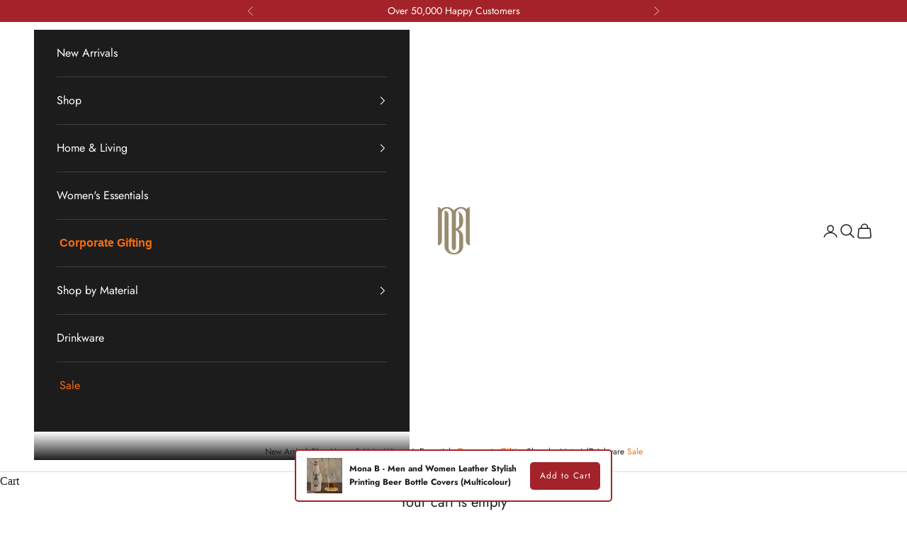

--- FILE ---
content_type: text/html; charset=utf-8
request_url: https://www.monabindia.com/products/7ndmona-b-men-and-women-leather-stylish-printing-beer-bottle-covers-multicolour6i
body_size: 51622
content:
<!doctype html>

<html class="no-js" lang="en" dir="ltr">
  <head>

<!-- Google tag (gtag.js) -->
<script async crossorigin fetchpriority="high" src="/cdn/shopifycloud/importmap-polyfill/es-modules-shim.2.4.0.js"></script>
<script async src="https://www.googletagmanager.com/gtag/js?id=AW-837014277">
</script>
<script>
  window.dataLayer = window.dataLayer || [];
  function gtag(){dataLayer.push(arguments);}
  gtag('js', new Date());

  gtag('config', 'AW-837014277');
</script>

<!-- BEGIN MerchantWidget Code -->

<script id="merchantWidgetScript"
        src="https://www.gstatic.com/shopping/merchant/merchantwidget.js"
        defer>
</script>

<script>
  document.getElementById('merchantWidgetScript').addEventListener('load', function () {
    merchantwidget.start({
      position: 'RIGHT_BOTTOM'
    });
  });
</script>

<!-- END MerchantWidget Code -->



<!-- Google Tag Manager -->
<script>(function(w,d,s,l,i){w[l]=w[l]||[];w[l].push({'gtm.start':
new Date().getTime(),event:'gtm.js'});var f=d.getElementsByTagName(s)[0],
j=d.createElement(s),dl=l!='dataLayer'?'&l='+l:'';j.async=true;j.src=
'https://www.googletagmanager.com/gtm.js?id='+i+dl;f.parentNode.insertBefore(j,f);
})(window,document,'script','dataLayer','GTM-MTHJ6P6G');</script>
<!-- End Google Tag Manager -->

    <meta name="p:domain_verify" content="97f6e7c4abd6247d19d7046e286c3c66"/>
    <meta charset="utf-8">
    <meta name="viewport" content="width=device-width, initial-scale=1.0, height=device-height, minimum-scale=1.0, maximum-scale=5.0">

    <title>Mona B - Men and Women Leather Stylish Printing Beer Bottle Covers (Mu</title><meta name="description" content="Drink beer in style with the up-cycled canvas bottle koozie. It has a nylon lining and a zippered closure. Perfect to give as a gift or for yourself as you new go-to koozie!"><link rel="preload" rel="canonical" href="https://www.monabindia.com/products/7ndmona-b-men-and-women-leather-stylish-printing-beer-bottle-covers-multicolour6i"><link rel="shortcut icon" href="//www.monabindia.com/cdn/shop/files/MB_Logo-web-V2.webp?v=1743590118&width=96">
      <link rel="apple-touch-icon" href="//www.monabindia.com/cdn/shop/files/MB_Logo-web-V2.webp?v=1743590118&width=180"><link rel="preload" href="https://fonts.shopifycdn.com" crossorigin><link rel="preload" href="//www.monabindia.com/cdn/fonts/jost/jost_n4.d47a1b6347ce4a4c9f437608011273009d91f2b7.woff2" as="font" type="font/woff2" crossorigin><link rel="preload" href="//www.monabindia.com/cdn/fonts/jost/jost_n4.d47a1b6347ce4a4c9f437608011273009d91f2b7.woff2" as="font" type="font/woff2" crossorigin><meta property="og:type" content="product">
  <meta property="og:title" content="Mona B - Men and Women Leather Stylish Printing Beer Bottle Covers (Multicolour)">
  <meta property="product:price:amount" content="449">
  <meta property="product:price:currency" content="INR"><meta property="og:image" content="http://www.monabindia.com/cdn/shop/files/mona-b-bag-mona-b-men-and-women-leather-stylish-printing-beer-bottle-covers-multicolour-m-5354-41343428690210.jpg?v=1755324829&width=2048">
  <meta property="og:image:secure_url" content="https://www.monabindia.com/cdn/shop/files/mona-b-bag-mona-b-men-and-women-leather-stylish-printing-beer-bottle-covers-multicolour-m-5354-41343428690210.jpg?v=1755324829&width=2048">
  <meta property="og:image:width" content="800">
  <meta property="og:image:height" content="800"><meta property="og:description" content="Drink beer in style with the up-cycled canvas bottle koozie. It has a nylon lining and a zippered closure. Perfect to give as a gift or for yourself as you new go-to koozie!"><meta property="og:url" content="https://www.monabindia.com/products/7ndmona-b-men-and-women-leather-stylish-printing-beer-bottle-covers-multicolour6i">
<meta property="og:site_name" content="Mona B India"><meta name="twitter:card" content="summary"><meta name="twitter:title" content="Mona B - Men and Women Leather Stylish Printing Beer Bottle Covers (Multicolour)">
  <meta name="twitter:description" content="Drink beer in style with the up-cycled canvas bottle koozie. It has a nylon lining and a zippered closure. Perfect to give as a gift or for yourself as you new go-to koozie!"><meta name="twitter:image" content="https://www.monabindia.com/cdn/shop/files/mona-b-bag-mona-b-men-and-women-leather-stylish-printing-beer-bottle-covers-multicolour-m-5354-41343428690210.jpg?crop=center&height=1200&v=1755324829&width=1200">
  <meta name="twitter:image:alt" content="Mona B - Men and Women Leather Stylish Printing Beer Bottle Covers (Multicolour)">
  <script type="application/ld+json">
  {
    "@context": "https://schema.org",
    "@type": "Product",
    "productID": 8250882228514,
    "offers": [{
          "@type": "Offer",
          "name": "Mona B - Men and Women Leather Stylish Printing Beer Bottle Covers (Multicolour)",
          "availability":"https://schema.org/OutOfStock",
          "price": 449.0,
          "priceCurrency": "INR",
          "priceValidUntil": "2026-01-28","sku": "M-5354","gtin": "71254306","hasMerchantReturnPolicy": {
              "merchantReturnLink": "https:\/\/www.monabindia.com\/policies\/refund-policy"
            },"shippingDetails": {
              "shippingSettingsLink": "https:\/\/www.monabindia.com\/policies\/shipping-policy"
            },"url": "https://www.monabindia.com/products/7ndmona-b-men-and-women-leather-stylish-printing-beer-bottle-covers-multicolour6i?variant=45062471254306"
        }
],"brand": {
      "@type": "Brand",
      "name": "Mona B"
    },
    "name": "Mona B - Men and Women Leather Stylish Printing Beer Bottle Covers (Multicolour)",
    "description": "Drink beer in style with the up-cycled canvas bottle koozie. It has a nylon lining and a zippered closure. Perfect to give as a gift or for yourself as you new go-to koozie!",
    "category": "Drinkware",
    "url": "https://www.monabindia.com/products/7ndmona-b-men-and-women-leather-stylish-printing-beer-bottle-covers-multicolour6i",
    "sku": "M-5354","gtin": "71254306","weight": {
      "@type": "QuantitativeValue",
      "unitCode": "kg",
      "value": 0.45
      },"image": {
      "@type": "ImageObject",
      "url": "https://www.monabindia.com/cdn/shop/files/mona-b-bag-mona-b-men-and-women-leather-stylish-printing-beer-bottle-covers-multicolour-m-5354-41343428690210.jpg?v=1755324829&width=1024",
      "image": "https://www.monabindia.com/cdn/shop/files/mona-b-bag-mona-b-men-and-women-leather-stylish-printing-beer-bottle-covers-multicolour-m-5354-41343428690210.jpg?v=1755324829&width=1024",
      "name": "Mona B - Men and Women Leather Stylish Printing Beer Bottle Covers (Multicolour)",
      "width": "1024",
      "height": "1024"
    }
  }
  </script>



  <script type="application/ld+json">
  {
    "@context": "https://schema.org",
    "@type": "BreadcrumbList",
  "itemListElement": [{
      "@type": "ListItem",
      "position": 1,
      "name": "Home",
      "item": "https://www.monabindia.com"
    },{
          "@type": "ListItem",
          "position": 2,
          "name": "Mona B - Men and Women Leather Stylish Printing Beer Bottle Covers (Multicolour)",
          "item": "https://www.monabindia.com/products/7ndmona-b-men-and-women-leather-stylish-printing-beer-bottle-covers-multicolour6i"
        }]
  }
  </script>

<style>/* Typography (heading) */
  @font-face {
  font-family: Jost;
  font-weight: 400;
  font-style: normal;
  font-display: fallback;
  src: url("//www.monabindia.com/cdn/fonts/jost/jost_n4.d47a1b6347ce4a4c9f437608011273009d91f2b7.woff2") format("woff2"),
       url("//www.monabindia.com/cdn/fonts/jost/jost_n4.791c46290e672b3f85c3d1c651ef2efa3819eadd.woff") format("woff");
}

@font-face {
  font-family: Jost;
  font-weight: 400;
  font-style: italic;
  font-display: fallback;
  src: url("//www.monabindia.com/cdn/fonts/jost/jost_i4.b690098389649750ada222b9763d55796c5283a5.woff2") format("woff2"),
       url("//www.monabindia.com/cdn/fonts/jost/jost_i4.fd766415a47e50b9e391ae7ec04e2ae25e7e28b0.woff") format("woff");
}

/* Typography (body) */
  @font-face {
  font-family: Jost;
  font-weight: 400;
  font-style: normal;
  font-display: fallback;
  src: url("//www.monabindia.com/cdn/fonts/jost/jost_n4.d47a1b6347ce4a4c9f437608011273009d91f2b7.woff2") format("woff2"),
       url("//www.monabindia.com/cdn/fonts/jost/jost_n4.791c46290e672b3f85c3d1c651ef2efa3819eadd.woff") format("woff");
}

@font-face {
  font-family: Jost;
  font-weight: 400;
  font-style: italic;
  font-display: fallback;
  src: url("//www.monabindia.com/cdn/fonts/jost/jost_i4.b690098389649750ada222b9763d55796c5283a5.woff2") format("woff2"),
       url("//www.monabindia.com/cdn/fonts/jost/jost_i4.fd766415a47e50b9e391ae7ec04e2ae25e7e28b0.woff") format("woff");
}

@font-face {
  font-family: Jost;
  font-weight: 700;
  font-style: normal;
  font-display: fallback;
  src: url("//www.monabindia.com/cdn/fonts/jost/jost_n7.921dc18c13fa0b0c94c5e2517ffe06139c3615a3.woff2") format("woff2"),
       url("//www.monabindia.com/cdn/fonts/jost/jost_n7.cbfc16c98c1e195f46c536e775e4e959c5f2f22b.woff") format("woff");
}

@font-face {
  font-family: Jost;
  font-weight: 700;
  font-style: italic;
  font-display: fallback;
  src: url("//www.monabindia.com/cdn/fonts/jost/jost_i7.d8201b854e41e19d7ed9b1a31fe4fe71deea6d3f.woff2") format("woff2"),
       url("//www.monabindia.com/cdn/fonts/jost/jost_i7.eae515c34e26b6c853efddc3fc0c552e0de63757.woff") format("woff");
}

:root {
    /* Container */
    --container-max-width: 100%;
    --container-xxs-max-width: 27.5rem; /* 440px */
    --container-xs-max-width: 42.5rem; /* 680px */
    --container-sm-max-width: 61.25rem; /* 980px */
    --container-md-max-width: 71.875rem; /* 1150px */
    --container-lg-max-width: 78.75rem; /* 1260px */
    --container-xl-max-width: 85rem; /* 1360px */
    --container-gutter: 1.25rem;

    --section-vertical-spacing: 2.5rem;
    --section-vertical-spacing-tight:2.5rem;

    --section-stack-gap:2.25rem;
    --section-stack-gap-tight:2.25rem;

    /* Form settings */
    --form-gap: 1.25rem; /* Gap between fieldset and submit button */
    --fieldset-gap: 1rem; /* Gap between each form input within a fieldset */
    --form-control-gap: 0.625rem; /* Gap between input and label (ignored for floating label) */
    --checkbox-control-gap: 0.75rem; /* Horizontal gap between checkbox and its associated label */
    --input-padding-block: 0.65rem; /* Vertical padding for input, textarea and native select */
    --input-padding-inline: 0.8rem; /* Horizontal padding for input, textarea and native select */
    --checkbox-size: 0.875rem; /* Size (width and height) for checkbox */

    /* Other sizes */
    --sticky-area-height: calc(var(--announcement-bar-is-sticky, 0) * var(--announcement-bar-height, 0px) + var(--header-is-sticky, 0) * var(--header-height, 0px));

    /* RTL support */
    --transform-logical-flip: 1;
    --transform-origin-start: left;
    --transform-origin-end: right;

    /**
     * ---------------------------------------------------------------------
     * TYPOGRAPHY
     * ---------------------------------------------------------------------
     */

    /* Font properties */
    --heading-font-family: Jost, sans-serif;
    --heading-font-weight: 400;
    --heading-font-style: normal;
    --heading-text-transform: normal;
    --heading-letter-spacing: 0.01em;
    --text-font-family: Jost, sans-serif;
    --text-font-weight: 400;
    --text-font-style: normal;
    --text-letter-spacing: 0.0em;
    --button-font: var(--heading-font-style) var(--heading-font-weight) var(--text-sm) / 1.65 var(--heading-font-family);
    --button-text-transform: uppercase;
    --button-letter-spacing: 0.18em;

    /* Font sizes */--text-heading-size-factor: 1;
    --text-h1: max(0.6875rem, clamp(1.375rem, 1.146341463414634rem + 0.975609756097561vw, 2rem) * var(--text-heading-size-factor));
    --text-h2: max(0.6875rem, clamp(1.25rem, 1.0670731707317074rem + 0.7804878048780488vw, 1.75rem) * var(--text-heading-size-factor));
    --text-h3: max(0.6875rem, clamp(1.125rem, 1.0335365853658536rem + 0.3902439024390244vw, 1.375rem) * var(--text-heading-size-factor));
    --text-h4: max(0.6875rem, clamp(1rem, 0.9542682926829268rem + 0.1951219512195122vw, 1.125rem) * var(--text-heading-size-factor));
    --text-h5: calc(0.875rem * var(--text-heading-size-factor));
    --text-h6: calc(0.75rem * var(--text-heading-size-factor));

    --text-xs: 0.875rem;
    --text-sm: 0.9375rem;
    --text-base: 1.0rem;
    --text-lg: 1.125rem;
    --text-xl: 1.25rem;

    /* Rounded variables (used for border radius) */
    --rounded-full: 9999px;
    --button-border-radius: 0.0rem;
    --input-border-radius: 0.0rem;

    /* Box shadow */
    --shadow-sm: 0 2px 8px rgb(0 0 0 / 0.05);
    --shadow: 0 5px 15px rgb(0 0 0 / 0.05);
    --shadow-md: 0 5px 30px rgb(0 0 0 / 0.05);
    --shadow-block: px px px rgb(var(--text-primary) / 0.0);

    /**
     * ---------------------------------------------------------------------
     * OTHER
     * ---------------------------------------------------------------------
     */

    --checkmark-svg-url: url(//www.monabindia.com/cdn/shop/t/61/assets/checkmark.svg?v=77552481021870063511766735663);
    --cursor-zoom-in-svg-url: url(//www.monabindia.com/cdn/shop/t/61/assets/cursor-zoom-in.svg?v=112480252220988712521766735663);
  }

  [dir="rtl"]:root {
    /* RTL support */
    --transform-logical-flip: -1;
    --transform-origin-start: right;
    --transform-origin-end: left;
  }

  @media screen and (min-width: 700px) {
    :root {
      /* Typography (font size) */
      --text-xs: 1.125rem;
      --text-sm: 1.1875rem;
      --text-base: 1.25rem;
      --text-lg: 1.375rem;
      --text-xl: 1.375rem;

      /* Spacing settings */
      --container-gutter: 2rem;
    }
  }

  @media screen and (min-width: 1000px) {
    :root {
      /* Spacing settings */
      --container-gutter: 3rem;

      --section-vertical-spacing: 4rem;
      --section-vertical-spacing-tight: 4rem;

      --section-stack-gap:3rem;
      --section-stack-gap-tight:3rem;
    }
  }:root {/* Overlay used for modal */
    --page-overlay: 0 0 0 / 0.4;

    /* We use the first scheme background as default */
    --page-background: ;

    /* Product colors */
    --on-sale-text: 227 44 43;
    --on-sale-badge-background: 227 44 43;
    --on-sale-badge-text: 255 255 255;
    --sold-out-badge-background: 239 239 239;
    --sold-out-badge-text: 0 0 0 / 0.65;
    --custom-badge-background: 28 28 28;
    --custom-badge-text: 255 255 255;
    --star-color: 234 196 49;

    /* Status colors */
    --success-background: 212 227 203;
    --success-text: 48 122 7;
    --warning-background: 253 241 224;
    --warning-text: 237 138 0;
    --error-background: 243 204 204;
    --error-text: 203 43 43;
  }.color-scheme--scheme-1 {
      /* Color settings */--accent: 113 78 26;
      --text-color: 28 28 28;
      --background: 255 255 255 / 1.0;
      --background-without-opacity: 255 255 255;
      --background-gradient: ;--border-color: 221 221 221;/* Button colors */
      --button-background: 113 78 26;
      --button-text-color: 255 255 255;

      /* Circled buttons */
      --circle-button-background: 255 255 255;
      --circle-button-text-color: 28 28 28;
    }.shopify-section:has(.section-spacing.color-scheme--bg-54922f2e920ba8346f6dc0fba343d673) + .shopify-section:has(.section-spacing.color-scheme--bg-54922f2e920ba8346f6dc0fba343d673:not(.bordered-section)) .section-spacing {
      padding-block-start: 0;
    }.color-scheme--scheme-2 {
      /* Color settings */--accent: 92 92 92;
      --text-color: 0 0 0;
      --background: 255 255 255 / 1.0;
      --background-without-opacity: 255 255 255;
      --background-gradient: ;--border-color: 217 217 217;/* Button colors */
      --button-background: 92 92 92;
      --button-text-color: 255 255 255;

      /* Circled buttons */
      --circle-button-background: 255 255 255;
      --circle-button-text-color: 92 92 92;
    }.shopify-section:has(.section-spacing.color-scheme--bg-54922f2e920ba8346f6dc0fba343d673) + .shopify-section:has(.section-spacing.color-scheme--bg-54922f2e920ba8346f6dc0fba343d673:not(.bordered-section)) .section-spacing {
      padding-block-start: 0;
    }.color-scheme--scheme-3 {
      /* Color settings */--accent: 255 255 255;
      --text-color: 255 255 255;
      --background: 28 28 28 / 1.0;
      --background-without-opacity: 28 28 28;
      --background-gradient: ;--border-color: 62 62 62;/* Button colors */
      --button-background: 255 255 255;
      --button-text-color: 28 28 28;

      /* Circled buttons */
      --circle-button-background: 255 255 255;
      --circle-button-text-color: 28 28 28;
    }.shopify-section:has(.section-spacing.color-scheme--bg-c1f8cb21047e4797e94d0969dc5d1e44) + .shopify-section:has(.section-spacing.color-scheme--bg-c1f8cb21047e4797e94d0969dc5d1e44:not(.bordered-section)) .section-spacing {
      padding-block-start: 0;
    }.color-scheme--scheme-4 {
      /* Color settings */--accent: 255 255 255;
      --text-color: 28 28 28;
      --background: 0 0 0 / 0.0;
      --background-without-opacity: 0 0 0;
      --background-gradient: ;--border-color: 28 28 28;/* Button colors */
      --button-background: 255 255 255;
      --button-text-color: 28 28 28;

      /* Circled buttons */
      --circle-button-background: 255 255 255;
      --circle-button-text-color: 28 28 28;
    }.shopify-section:has(.section-spacing.color-scheme--bg-3671eee015764974ee0aef1536023e0f) + .shopify-section:has(.section-spacing.color-scheme--bg-3671eee015764974ee0aef1536023e0f:not(.bordered-section)) .section-spacing {
      padding-block-start: 0;
    }.color-scheme--scheme-4f21a195-3ede-451a-8fa4-d425ecc6ae83 {
      /* Color settings */--accent: 113 78 26;
      --text-color: 255 255 255;
      --background: 164 35 42 / 1.0;
      --background-without-opacity: 164 35 42;
      --background-gradient: ;--border-color: 178 68 74;/* Button colors */
      --button-background: 113 78 26;
      --button-text-color: 255 255 255;

      /* Circled buttons */
      --circle-button-background: 255 255 255;
      --circle-button-text-color: 28 28 28;
    }.shopify-section:has(.section-spacing.color-scheme--bg-1b5c1cf866fe8ca181c8f6e3fe7b0a05) + .shopify-section:has(.section-spacing.color-scheme--bg-1b5c1cf866fe8ca181c8f6e3fe7b0a05:not(.bordered-section)) .section-spacing {
      padding-block-start: 0;
    }.color-scheme--scheme-695550b0-94f5-4ccb-8b38-7d1769c73b7a {
      /* Color settings */--accent: 113 78 26;
      --text-color: 255 255 255;
      --background: 0 0 0 / 0.0;
      --background-without-opacity: 0 0 0;
      --background-gradient: ;--border-color: 255 255 255;/* Button colors */
      --button-background: 113 78 26;
      --button-text-color: 255 255 255;

      /* Circled buttons */
      --circle-button-background: 255 255 255;
      --circle-button-text-color: 28 28 28;
    }.shopify-section:has(.section-spacing.color-scheme--bg-3671eee015764974ee0aef1536023e0f) + .shopify-section:has(.section-spacing.color-scheme--bg-3671eee015764974ee0aef1536023e0f:not(.bordered-section)) .section-spacing {
      padding-block-start: 0;
    }.color-scheme--dialog {
      /* Color settings */--accent: 92 92 92;
      --text-color: 0 0 0;
      --background: 255 255 255 / 1.0;
      --background-without-opacity: 255 255 255;
      --background-gradient: ;--border-color: 217 217 217;/* Button colors */
      --button-background: 92 92 92;
      --button-text-color: 255 255 255;

      /* Circled buttons */
      --circle-button-background: 255 255 255;
      --circle-button-text-color: 92 92 92;
    }
</style><script>
  document.documentElement.classList.replace('no-js', 'js');

  // This allows to expose several variables to the global scope, to be used in scripts
  window.themeVariables = {
    settings: {
      showPageTransition: true,
      pageType: "product",
      moneyFormat: "₹ {{amount_no_decimals }}",
      moneyWithCurrencyFormat: "₹ {{amount_no_decimals }}",
      currencyCodeEnabled: true,
      cartType: "drawer"
    },

    strings: {
      addToCartButton: "Add to cart",
      soldOutButton: "Sold out",
      preOrderButton: "Pre-order",
      unavailableButton: "Unavailable",
      addedToCart: "Added to your cart!",
      closeGallery: "Close gallery",
      zoomGallery: "Zoom picture",
      errorGallery: "Image cannot be loaded",
      soldOutBadge: "Sold out",
      discountBadge: "Save @@",
      sku: "SKU:",
      shippingEstimatorNoResults: "Sorry, we do not ship to your address.",
      shippingEstimatorOneResult: "There is one shipping rate for your address:",
      shippingEstimatorMultipleResults: "There are several shipping rates for your address:",
      shippingEstimatorError: "One or more error occurred while retrieving shipping rates:",
      next: "Next",
      previous: "Previous"
    },

    mediaQueries: {
      'sm': 'screen and (min-width: 700px)',
      'md': 'screen and (min-width: 1000px)',
      'lg': 'screen and (min-width: 1150px)',
      'xl': 'screen and (min-width: 1400px)',
      '2xl': 'screen and (min-width: 1600px)',
      'sm-max': 'screen and (max-width: 699px)',
      'md-max': 'screen and (max-width: 999px)',
      'lg-max': 'screen and (max-width: 1149px)',
      'xl-max': 'screen and (max-width: 1399px)',
      '2xl-max': 'screen and (max-width: 1599px)',
      'motion-safe': '(prefers-reduced-motion: no-preference)',
      'motion-reduce': '(prefers-reduced-motion: reduce)',
      'supports-hover': 'screen and (pointer: fine)',
      'supports-touch': 'screen and (hover: none)'
    }
  };window.addEventListener('pageshow', async (event) => {
      const isReloaded = (window.performance.navigation && window.performance.navigation.type === 1) || window.performance.getEntriesByType('navigation').map((nav) => nav.type).includes('reload');

      if (window.matchMedia('(prefers-reduced-motion: no-preference)').matches && !event.persisted && !isReloaded && document.referrer.includes(location.host)) {
        await document.body.animate({opacity: [0, 1]}, {duration: 200}).finished;
      }

      document.body.style.setProperty('opacity', '1');
    });</script><link href="//www.monabindia.com/cdn/shop/t/61/assets/vm.css?v=16906676975361322831766735644" rel="stylesheet" type="text/css" media="all" />
    
    <script>
      if (!(HTMLScriptElement.supports && HTMLScriptElement.supports('importmap'))) {
        const importMapPolyfill = document.createElement('script');
        importMapPolyfill.async = true;
        importMapPolyfill.src = "//www.monabindia.com/cdn/shop/t/61/assets/es-module-shims.min.js?v=108886813274381563021766735643";

        document.head.appendChild(importMapPolyfill);
      }
    </script>
<meta name="google-site-verification" content="cVb-IEAce6ZEBF_8GzBLVfalOqF7LGmVggVURSCnBtY" />
    
<script type="importmap">{
        "imports": {
          "vendor": "//www.monabindia.com/cdn/shop/t/61/assets/vendor.min.js?v=31701601754359729221766735644",
          "theme": "//www.monabindia.com/cdn/shop/t/61/assets/theme.js?v=92741422742156920471766735644",
          "photoswipe": "//www.monabindia.com/cdn/shop/t/61/assets/photoswipe.min.js?v=23923577218600574321766735643"
        }
      }
</script>
<script type="module" src="//www.monabindia.com/cdn/shop/t/61/assets/vendor.min.js?v=31701601754359729221766735644"></script>
<script type="module" src="//www.monabindia.com/cdn/shop/t/61/assets/theme.js?v=92741422742156920471766735644"></script>

<script>window.performance && window.performance.mark && window.performance.mark('shopify.content_for_header.start');</script><meta id="shopify-digital-wallet" name="shopify-digital-wallet" content="/74777329954/digital_wallets/dialog">
<link rel="alternate" type="application/json+oembed" href="https://www.monabindia.com/products/7ndmona-b-men-and-women-leather-stylish-printing-beer-bottle-covers-multicolour6i.oembed">
<script async="async" src="/checkouts/internal/preloads.js?locale=en-IN"></script>
<script id="shopify-features" type="application/json">{"accessToken":"da5b02b30e7e7815cbdd6b33aebd83fa","betas":["rich-media-storefront-analytics"],"domain":"www.monabindia.com","predictiveSearch":true,"shopId":74777329954,"locale":"en"}</script>
<script>var Shopify = Shopify || {};
Shopify.shop = "monabindia-bags.myshopify.com";
Shopify.locale = "en";
Shopify.currency = {"active":"INR","rate":"1.0"};
Shopify.country = "IN";
Shopify.theme = {"name":"Mona B - 22 Dec Backup","id":184208032034,"schema_name":"Prestige","schema_version":"8.2.0","theme_store_id":null,"role":"main"};
Shopify.theme.handle = "null";
Shopify.theme.style = {"id":null,"handle":null};
Shopify.cdnHost = "www.monabindia.com/cdn";
Shopify.routes = Shopify.routes || {};
Shopify.routes.root = "/";</script>
<script type="module">!function(o){(o.Shopify=o.Shopify||{}).modules=!0}(window);</script>
<script>!function(o){function n(){var o=[];function n(){o.push(Array.prototype.slice.apply(arguments))}return n.q=o,n}var t=o.Shopify=o.Shopify||{};t.loadFeatures=n(),t.autoloadFeatures=n()}(window);</script>
<script id="shop-js-analytics" type="application/json">{"pageType":"product"}</script>
<script defer="defer" async type="module" src="//www.monabindia.com/cdn/shopifycloud/shop-js/modules/v2/client.init-shop-cart-sync_C5BV16lS.en.esm.js"></script>
<script defer="defer" async type="module" src="//www.monabindia.com/cdn/shopifycloud/shop-js/modules/v2/chunk.common_CygWptCX.esm.js"></script>
<script type="module">
  await import("//www.monabindia.com/cdn/shopifycloud/shop-js/modules/v2/client.init-shop-cart-sync_C5BV16lS.en.esm.js");
await import("//www.monabindia.com/cdn/shopifycloud/shop-js/modules/v2/chunk.common_CygWptCX.esm.js");

  window.Shopify.SignInWithShop?.initShopCartSync?.({"fedCMEnabled":true,"windoidEnabled":true});

</script>
<script>(function() {
  var isLoaded = false;
  function asyncLoad() {
    if (isLoaded) return;
    isLoaded = true;
    var urls = ["https:\/\/s3.ap-south-1.amazonaws.com\/media.intelliticks.com\/company\/sTNw5HwJuN7iSGTSf_c\/shopify\/qr-tracking.js?shop=monabindia-bags.myshopify.com","https:\/\/sr-cdn.shiprocket.in\/sr-promise\/static\/uc.js?channel_id=4\u0026sr_company_id=4309669\u0026shop=monabindia-bags.myshopify.com","https:\/\/sr-cdn.shiprocket.in\/sr-promise\/static\/uc.js?channel_id=4\u0026sr_company_id=5085787\u0026shop=monabindia-bags.myshopify.com","https:\/\/sr-cdn.shiprocket.in\/sr-promise\/static\/uc.js?channel_id=4\u0026sr_company_id=3605662\u0026shop=monabindia-bags.myshopify.com","https:\/\/cdn.nfcube.com\/instafeed-f63a40aa195e7711374b13397ac267ef.js?shop=monabindia-bags.myshopify.com","https:\/\/s3.ap-south-1.amazonaws.com\/media.intelliticks.com\/company\/sTNw5HwJuN7iSGTSf_c\/shopify\/qr-snippet.js?shop=monabindia-bags.myshopify.com"];
    for (var i = 0; i < urls.length; i++) {
      var s = document.createElement('script');
      s.type = 'text/javascript';
      s.async = true;
      s.src = urls[i];
      var x = document.getElementsByTagName('script')[0];
      x.parentNode.insertBefore(s, x);
    }
  };
  if(window.attachEvent) {
    window.attachEvent('onload', asyncLoad);
  } else {
    window.addEventListener('load', asyncLoad, false);
  }
})();</script>
<script id="__st">var __st={"a":74777329954,"offset":19800,"reqid":"1b5b4258-a0c0-4b82-9ff8-8e1a3a878eb6-1768699991","pageurl":"www.monabindia.com\/products\/7ndmona-b-men-and-women-leather-stylish-printing-beer-bottle-covers-multicolour6i","u":"fe8d83a5d665","p":"product","rtyp":"product","rid":8250882228514};</script>
<script>window.ShopifyPaypalV4VisibilityTracking = true;</script>
<script id="captcha-bootstrap">!function(){'use strict';const t='contact',e='account',n='new_comment',o=[[t,t],['blogs',n],['comments',n],[t,'customer']],c=[[e,'customer_login'],[e,'guest_login'],[e,'recover_customer_password'],[e,'create_customer']],r=t=>t.map((([t,e])=>`form[action*='/${t}']:not([data-nocaptcha='true']) input[name='form_type'][value='${e}']`)).join(','),a=t=>()=>t?[...document.querySelectorAll(t)].map((t=>t.form)):[];function s(){const t=[...o],e=r(t);return a(e)}const i='password',u='form_key',d=['recaptcha-v3-token','g-recaptcha-response','h-captcha-response',i],f=()=>{try{return window.sessionStorage}catch{return}},m='__shopify_v',_=t=>t.elements[u];function p(t,e,n=!1){try{const o=window.sessionStorage,c=JSON.parse(o.getItem(e)),{data:r}=function(t){const{data:e,action:n}=t;return t[m]||n?{data:e,action:n}:{data:t,action:n}}(c);for(const[e,n]of Object.entries(r))t.elements[e]&&(t.elements[e].value=n);n&&o.removeItem(e)}catch(o){console.error('form repopulation failed',{error:o})}}const l='form_type',E='cptcha';function T(t){t.dataset[E]=!0}const w=window,h=w.document,L='Shopify',v='ce_forms',y='captcha';let A=!1;((t,e)=>{const n=(g='f06e6c50-85a8-45c8-87d0-21a2b65856fe',I='https://cdn.shopify.com/shopifycloud/storefront-forms-hcaptcha/ce_storefront_forms_captcha_hcaptcha.v1.5.2.iife.js',D={infoText:'Protected by hCaptcha',privacyText:'Privacy',termsText:'Terms'},(t,e,n)=>{const o=w[L][v],c=o.bindForm;if(c)return c(t,g,e,D).then(n);var r;o.q.push([[t,g,e,D],n]),r=I,A||(h.body.append(Object.assign(h.createElement('script'),{id:'captcha-provider',async:!0,src:r})),A=!0)});var g,I,D;w[L]=w[L]||{},w[L][v]=w[L][v]||{},w[L][v].q=[],w[L][y]=w[L][y]||{},w[L][y].protect=function(t,e){n(t,void 0,e),T(t)},Object.freeze(w[L][y]),function(t,e,n,w,h,L){const[v,y,A,g]=function(t,e,n){const i=e?o:[],u=t?c:[],d=[...i,...u],f=r(d),m=r(i),_=r(d.filter((([t,e])=>n.includes(e))));return[a(f),a(m),a(_),s()]}(w,h,L),I=t=>{const e=t.target;return e instanceof HTMLFormElement?e:e&&e.form},D=t=>v().includes(t);t.addEventListener('submit',(t=>{const e=I(t);if(!e)return;const n=D(e)&&!e.dataset.hcaptchaBound&&!e.dataset.recaptchaBound,o=_(e),c=g().includes(e)&&(!o||!o.value);(n||c)&&t.preventDefault(),c&&!n&&(function(t){try{if(!f())return;!function(t){const e=f();if(!e)return;const n=_(t);if(!n)return;const o=n.value;o&&e.removeItem(o)}(t);const e=Array.from(Array(32),(()=>Math.random().toString(36)[2])).join('');!function(t,e){_(t)||t.append(Object.assign(document.createElement('input'),{type:'hidden',name:u})),t.elements[u].value=e}(t,e),function(t,e){const n=f();if(!n)return;const o=[...t.querySelectorAll(`input[type='${i}']`)].map((({name:t})=>t)),c=[...d,...o],r={};for(const[a,s]of new FormData(t).entries())c.includes(a)||(r[a]=s);n.setItem(e,JSON.stringify({[m]:1,action:t.action,data:r}))}(t,e)}catch(e){console.error('failed to persist form',e)}}(e),e.submit())}));const S=(t,e)=>{t&&!t.dataset[E]&&(n(t,e.some((e=>e===t))),T(t))};for(const o of['focusin','change'])t.addEventListener(o,(t=>{const e=I(t);D(e)&&S(e,y())}));const B=e.get('form_key'),M=e.get(l),P=B&&M;t.addEventListener('DOMContentLoaded',(()=>{const t=y();if(P)for(const e of t)e.elements[l].value===M&&p(e,B);[...new Set([...A(),...v().filter((t=>'true'===t.dataset.shopifyCaptcha))])].forEach((e=>S(e,t)))}))}(h,new URLSearchParams(w.location.search),n,t,e,['guest_login'])})(!0,!0)}();</script>
<script integrity="sha256-4kQ18oKyAcykRKYeNunJcIwy7WH5gtpwJnB7kiuLZ1E=" data-source-attribution="shopify.loadfeatures" defer="defer" src="//www.monabindia.com/cdn/shopifycloud/storefront/assets/storefront/load_feature-a0a9edcb.js" crossorigin="anonymous"></script>
<script data-source-attribution="shopify.dynamic_checkout.dynamic.init">var Shopify=Shopify||{};Shopify.PaymentButton=Shopify.PaymentButton||{isStorefrontPortableWallets:!0,init:function(){window.Shopify.PaymentButton.init=function(){};var t=document.createElement("script");t.src="https://www.monabindia.com/cdn/shopifycloud/portable-wallets/latest/portable-wallets.en.js",t.type="module",document.head.appendChild(t)}};
</script>
<script data-source-attribution="shopify.dynamic_checkout.buyer_consent">
  function portableWalletsHideBuyerConsent(e){var t=document.getElementById("shopify-buyer-consent"),n=document.getElementById("shopify-subscription-policy-button");t&&n&&(t.classList.add("hidden"),t.setAttribute("aria-hidden","true"),n.removeEventListener("click",e))}function portableWalletsShowBuyerConsent(e){var t=document.getElementById("shopify-buyer-consent"),n=document.getElementById("shopify-subscription-policy-button");t&&n&&(t.classList.remove("hidden"),t.removeAttribute("aria-hidden"),n.addEventListener("click",e))}window.Shopify?.PaymentButton&&(window.Shopify.PaymentButton.hideBuyerConsent=portableWalletsHideBuyerConsent,window.Shopify.PaymentButton.showBuyerConsent=portableWalletsShowBuyerConsent);
</script>
<script>
  function portableWalletsCleanup(e){e&&e.src&&console.error("Failed to load portable wallets script "+e.src);var t=document.querySelectorAll("shopify-accelerated-checkout .shopify-payment-button__skeleton, shopify-accelerated-checkout-cart .wallet-cart-button__skeleton"),e=document.getElementById("shopify-buyer-consent");for(let e=0;e<t.length;e++)t[e].remove();e&&e.remove()}function portableWalletsNotLoadedAsModule(e){e instanceof ErrorEvent&&"string"==typeof e.message&&e.message.includes("import.meta")&&"string"==typeof e.filename&&e.filename.includes("portable-wallets")&&(window.removeEventListener("error",portableWalletsNotLoadedAsModule),window.Shopify.PaymentButton.failedToLoad=e,"loading"===document.readyState?document.addEventListener("DOMContentLoaded",window.Shopify.PaymentButton.init):window.Shopify.PaymentButton.init())}window.addEventListener("error",portableWalletsNotLoadedAsModule);
</script>

<script type="module" src="https://www.monabindia.com/cdn/shopifycloud/portable-wallets/latest/portable-wallets.en.js" onError="portableWalletsCleanup(this)" crossorigin="anonymous"></script>
<script nomodule>
  document.addEventListener("DOMContentLoaded", portableWalletsCleanup);
</script>

<link id="shopify-accelerated-checkout-styles" rel="stylesheet" media="screen" href="https://www.monabindia.com/cdn/shopifycloud/portable-wallets/latest/accelerated-checkout-backwards-compat.css" crossorigin="anonymous">
<style id="shopify-accelerated-checkout-cart">
        #shopify-buyer-consent {
  margin-top: 1em;
  display: inline-block;
  width: 100%;
}

#shopify-buyer-consent.hidden {
  display: none;
}

#shopify-subscription-policy-button {
  background: none;
  border: none;
  padding: 0;
  text-decoration: underline;
  font-size: inherit;
  cursor: pointer;
}

#shopify-subscription-policy-button::before {
  box-shadow: none;
}

      </style>

<script>window.performance && window.performance.mark && window.performance.mark('shopify.content_for_header.end');</script>
<link href="//www.monabindia.com/cdn/shop/t/61/assets/theme.css?v=88616623459461986121766735644" rel="stylesheet" type="text/css" media="all" /><link href="//www.monabindia.com/cdn/shop/t/61/assets/style.css?v=169095660229438216941767778783" rel="stylesheet" type="text/css" media="all" /><!-- Begin Simpl Checkout   -->
    <!-- 







<script>
  window.selectedOrFirstAvailableVariant = '45062471254306';
  const temp = `
  
    45062471254306:false
  
`;
  const temp_2 = `
  
    45062471254306:0
  
`;
  const temp_3 = `
  
    45062471254306:deny
  
`;
  const temp_4 = `
  
    45062471254306:shopify
  
`

  window.productDetailsObject = temp.split("\n").map(i => i.replace(/ /g, '')).reduce((acc, str) => {
    if (str) {
      const [key, value] = str.split(":");
      acc[key] = value;
      return acc;
    }
    return acc;
  }, {});

  window.productInventoryObject = temp_2.split("\n").map(i => i.replace(/ /g, '')).reduce((acc, str) => {
    if (str) {
      const [key, value] = str.split(":");
      acc[key] = value;
      return acc;
    }
    return acc;
  }, {});

  window.productQtyObject = temp_3.split("\n").map(i => i.replace(/ /g, '')).reduce((acc, str) => {
    if (str) {
      const [key, value] = str.split(":");
      acc[key] = value;
      return acc;
    }
    return acc;
  }, {});
  
  window.productInventoryManagement = temp_4.split("\n").map(i => i.replace(/ /g, '')).reduce((acc, str) => {
    if (str) {
      const [key, value] = str.split(":");
      acc[key] = value;
      return acc;
    }
    return acc;
  }, {});
</script>
<script>
  try {
    var simplXHR1 = new XMLHttpRequest();
    simplXHR1.open('GET', "https://cdn.getsimpl.com/widget-script-v2/shopify/widget-script.js")
    simplXHR1.send();
    simplXHR1.onreadystatechange = function() {
      if (this.readyState == 4 && this.status == 200) {
        eval(simplXHR1.responseText)
      }
    }
    simplXHR1.onerror = function(e) {
      console.log('Error occured while loading simpl widget -> ', e)
    }
  } catch (e) {
    console.log('Error occured while loading simpl widget -> ', e)
  }
</script>
<script>
  var simplsessionid = localStorage.getItem('simplsessionid');
  var siimplXHR2 = new XMLHttpRequest();
  try {
    siimplXHR2.open('GET', "https://pi3-backend.getsimpl.com/api/v4/app/widget/master-config?shop=monabindia-bags.myshopify.com");
    siimplXHR2.setRequestHeader(
      "Simpl-Widget-Session-Token",
      simplsessionid == 'null'
        ? ""
        : simplsessionid
    );
    siimplXHR2.send();
    siimplXHR2.onreadystatechange = function() {
      if (this.readyState == 4 && this.status == 200) {
        window.SimplMasterConfig = JSON.parse(siimplXHR2.responseText)
        var sessionId = siimplXHR2.getResponseHeader("Simpl-Widget-Session-Token");
        window.simplSessionId = sessionId
        localStorage.setItem('simplsessionid', sessionId);
      }
    }
    siimplXHR2.onerror = function(e) {
      console.log('Error occured while loading simpl widget -> ', e)
    }
  } catch (e) {
    console.log(e);
  }
</script>
<style>
  #simpl-checkout-product-v2 .simpl-button-v3{
    background: black !important;
    font-family: Futura, sans-serif !important;
    font-size: 20px !important;
    font-weight: 500 !important;
  }
  #simpl-checkout-product-v2 .center-section{
    width : 95% !important;
  }
  #simpl-checkout-ajaxCart-v2 .simpl-button-v3, #simpl-checkout-cart-v2 .simpl-button-v3{
    border-radius: 0px !important;
    background: #704E1A !important;
    font-family: Futura, sans-serif !important;
    font-size: 19px !important;
    font-weight: 500 !important;
    color : white !important;
  }
  
</style> -->
    <!-- End Simpl Checkout -->

<script type="text/javascript">
    (function(c,l,a,r,i,t,y){
        c[a]=c[a]||function(){(c[a].q=c[a].q||[]).push(arguments)};
        t=l.createElement(r);t.async=1;t.src="https://www.clarity.ms/tag/"+i;
        y=l.getElementsByTagName(r)[0];y.parentNode.insertBefore(t,y);
    })(window, document, "clarity", "script", "nurpojaybl");
</script>
    
  






<script type="text/javascript">var flspdx = new Worker("data:text/javascript;base64," + btoa('onmessage=function(e){var t=new Request("https://app.flash-speed.com/static/worker-min.js?shop=monabindia-bags.myshopify.com",{redirect:"follow"});fetch(t).then(e=>e.text()).then(e=>{postMessage(e)})};'));flspdx.onmessage = function (t) {var e = document.createElement("script");e.type = "text/javascript", e.textContent = t.data, document.head.appendChild(e)}, flspdx.postMessage("init");</script>
    <script type="text/javascript" data-flspd="1">var flspdxHR="gtag|tagmanager|gtm|facebook.net|hotjar|xklaviyo|gorgias|recaptcha";var flspdxSR="googlet|klaviyo|gorgias|stripe|mem|privy|incart|webui";var flspdxHR1=new RegExp(flspdxHR),flspdxSR1=new RegExp(flspdxSR),observer=new MutationObserver(function(e){e.forEach(function(e){e.addedNodes.forEach(function(e){"SCRIPT"===e.tagName&&1===e.nodeType&&(e.innerHTML.includes("asyncLoad")||"analytics"===e.className||flspdxSR1.test(e.src)||flspdxHR1.test(e.innerHTML))&&(e.type="text/flspdscript")})})}),ua=navigator.userAgent.toLowerCase();ua.match(new RegExp("chrome|firefox"))&&-1===window.location.href.indexOf("no-optimization")&&observer.observe(document.documentElement,{childList:!0,subtree:!0});</script>
        
<script src="https://app.flash-speed.com/static/increase-pagespeed-min.js?shop=monabindia-bags.myshopify.com"></script><script>
var ignore_csapp_cart_reload = true;
</script>

  <div id='popper_app'>

<script>window.popper_ga = (type, event, category, action, label, value) => {return false;}</script>
<script>var PopperAnglerfox={variables:{shop: 'monabindia-bags.myshopify.com',app_url:'https://popup.anglerfox.com'}};    
    
    PopperAnglerfox.variables.cartObj = {"note":null,"attributes":{},"original_total_price":0,"total_price":0,"total_discount":0,"total_weight":0.0,"item_count":0,"items":[],"requires_shipping":false,"currency":"INR","items_subtotal_price":0,"cart_level_discount_applications":[],"checkout_charge_amount":0};
    function ifPopupMatchUrl(configUrl){
        let currentUrl = new URL(window.location.href);
        switch (configUrl) {
            case 'All Pages':
                return true;
                break;
            case 'Home Page Only':
                return currentUrl.pathname == '/';
                break;
            case 'All Product Page':
                return currentUrl.pathname.startsWith('/products');
                break;
            case 'All Collection Page':
                return currentUrl.pathname.startsWith('/collections') && !currentUrl.pathname.includes('/product');
                break;
            default:
                return ifSpecificPageUrl(configUrl)
                break;
        }
    }
    function ifSpecificPageUrl(configUrl){
        let currentUrl = new URL(window.location.href);
        if (!/^(?:f|ht)tps?\:\/\//.test(configUrl)) {
            configUrl = 'https://' + configUrl;
        }
        let url = new URL(configUrl);
        return url.host+url.pathname == currentUrl.host+currentUrl.pathname;
    }
    function getCookie(cname) {
        let name = cname + '=';
        let decodedCookie = decodeURIComponent(document.cookie);
        let ca = decodedCookie.split(';');
        for(let i = 0; i <ca.length; i++) {
            let c = ca[i];
            while (c.charAt(0) == ' ') {
                c = c.substring(1);
            }
            if (c.indexOf(name) == 0) {
                return c.substring(name.length, c.length);
            }
        }
        return null;
    }function checkCustomerTags(check,tags){
        if(!check) return true;
        let customerTags = null; 
        if(!customerTags) return false;
        return tags.some(r=> customerTags.includes(r))
    }
    function checkCartDiscount(check){
        if(check==1) return true;
        let discount_code = getCookie('discount_code');
        let cartObj = PopperAnglerfox.variables.cartObj;
        if(cartObj.cart_level_discount_applications.length>0 || cartObj.total_discount>0 || discount_code){
            if(check==2)return true;
        }
        return false;
    }
    function checkCartAmount(condition,amount){
        if(amount==0)return true;
        let cartObj = PopperAnglerfox.variables.cartObj;
        if(condition=='shorter' && (cartObj.total_price/100)<amount){
            return true;
        }
        if(condition=='greater' && (cartObj.total_price/100)>amount){
            return true;
        }
        return false;
    }
    function checkDateBetween(dates){
        if(!dates || dates.length==0) return true;
        let from = (new Date(dates[0]));//.setHours(0,0,0,0);//.getTime();
        let to   = (new Date(dates[1]));//.getTime();
        let check = (new Date());//.getTime();
        if(check >= from && check <= to){
            return true
        }
    }
    function checkMobileOrDesktop(plateform){
        const widnowWidth = window.innerWidth;
        if(((widnowWidth<700 && plateform=='mobile') || (widnowWidth>700 && plateform=='desktop')) || plateform=='both'){
            return true;
        }
        return false;
    }
    function checkProductCollection(isActive, type, name){
        if(!isActive)return true;
        if(type=='collection'){
            let collectionObj = ''.split('/');
            return collectionObj.includes(name.name)
        }
        if(type=='product'){
            let cartObj = PopperAnglerfox.variables.cartObj;
            return cartObj.items.some(r=> name.id.includes(r.product_id))
        }
        return false;
    }

    function checkNewUser(configuration,id){
       if(typeof configuration.showToNewUsersOnly == 'undefined' || !configuration.showToNewUsersOnly ||
          ((typeof ShopifyAnalytics != "undefined" && typeof ShopifyAnalytics.meta.page.customerId == 'undefined') || localStorage.getItem("popup_"+id) == null))
         return true;

        return false;
    }

    PopperAnglerfox.variables.haveToShowPopup = false;
    PopperAnglerfox.variables.popper_popup_json = [{"id":2417,"shop_id":2797,"status":1,"popup_json":"{\"isAppEnable\":true,\"popupType\":\"Popup\",\"themeName\":\"signupSignin\",\"basicInfo\":{\"input\":{\"name\":\"Demo\",\"description\":\"Demo-1\"}},\"trigger\":{\"description\":\"Choose the popup trigger above dropdown, you will be able to customize trigger selector.\",\"input\":{\"type\":\"Pageload\",\"element\":null}},\"customize\":{\"description\":\"Choose the popup design from above dropdown, you will be able to customize text, colors and other things in next step.\",\"input\":{\"title\":\"The most beautiful islands for holidays\",\"titleColor\":\"#000000\",\"description\":\"Check out these ten great ideas for your next vacation: islands, that offer relaxing holidays, adventures and best resorts.\",\"descriptionColor\":\"#000000\",\"signUpText\":\"Sign Up\",\"signUpColor\":\"#ffffff\",\"signUpBackgroundColor\":\"#1553D4\",\"signInText\":\"Sign Up\",\"signInColor\":\"#1553D4\",\"successMessage\":\"Thanks for subscribe, we will update with our offers\",\"successMessageColor\":\"#049832\",\"position\":\"Bottom Left\",\"boxBackgroundColor\":\"#ffffff\",\"backgroundImage\":\"https:\\/\\/popup.anglerfox.com\\/admin\\/resources\\/themes\\/signupSignin\\/default\",\"css\":\"\\/* This is a single-line comment *\\/ \\n \\/*.anglerfox-modal-popper .modal-body{\\n background-color: #ffffff; \\n} *\\/\"}},\"setting\":{\"input\":{\"showPopupAfter\":\"5\",\"oncePopupClosedDoNotShowFor\":\"86400\",\"signUpUrl\":\"\\/account\\/register\",\"singInUrl\":\"\\/account\\/login\"}},\"configuration\":{\"input\":{\"page_url\":\"All Pages\",\"visible_on\":\"both\",\"available_on\":null,\"show_if_no_discount_on_cart\":1,\"cart_value_condition\":\"greater\",\"cart_value_amount\":0,\"show_on_cart_product_collection\":false,\"cart_check_type\":\"product\",\"cart_check\":{\"id\":null,\"name\":null},\"show_to_customer_tags\":false,\"customer_tags\":[],\"showToNewUsersOnly\":false}}}","created_at":"2025-08-21T05:41:50.000000Z","updated_at":"2025-08-21T05:41:50.000000Z"}];
    PopperAnglerfox.variables.queryString = window.location.search;
    PopperAnglerfox.variables.urlParams = new URLSearchParams(PopperAnglerfox.variables.queryString);
    PopperAnglerfox.variables.popper_id = PopperAnglerfox.variables.urlParams.get('popper_id')
    PopperAnglerfox.variables.popper_popup_json.forEach((popup)=>{
        if(parseInt(popup.id)==parseInt(PopperAnglerfox.variables.popper_id)){
            PopperAnglerfox.variables.haveToShowPopup=true;
        }else if(popup.status){
            let popup_json_value = JSON.parse(popup.popup_json)
            let configuration = popup_json_value.configuration.input
            if(
                ifPopupMatchUrl(configuration.page_url) &&
                checkMobileOrDesktop(configuration.visible_on) &&
                checkDateBetween(configuration.available_on) &&
                checkCartAmount(configuration.cart_value_condition, configuration.cart_value_amount) &&
                checkCartDiscount(configuration.show_if_no_discount_on_cart) &&
                checkCustomerTags(configuration.show_to_customer_tags, configuration.customer_tags) &&
                checkProductCollection(configuration.show_on_cart_product_collection,configuration.cart_check_type, configuration.cart_check) &&
                checkNewUser(configuration,popup.id)
            ){
                PopperAnglerfox.variables.haveToShowPopup=true
            }
        }
    })
    if(PopperAnglerfox.variables.haveToShowPopup){
        window.addEventListener('load', (event) => {
            let script = document.createElement('script');
            script.type = 'text/javascript';
            script.src = PopperAnglerfox.variables.app_url+'/frontend/dist/main.js';
            script.async = true;
            //script.dataset.cfasync = false;
            document.head.appendChild(script);
        })
    }

</script></div><!-- BEGIN app block: shopify://apps/swatch-king/blocks/variant-swatch-king/0850b1e4-ba30-4a0d-a8f4-f9a939276d7d -->


















































  <script>
    window.vsk_data = function(){
      return {
        "block_collection_settings": {"alignment":"left","enable":true,"swatch_location":"After image","switch_on_hover":true,"preselect_variant":false,"current_template":"product"},
        "currency": "INR",
        "currency_symbol": "₹",
        "primary_locale": "en",
        "localized_string": {},
        "app_setting_styles": {"products_swatch_presentation":{"slide_left_button_svg":"","slide_right_button_svg":""},"collections_swatch_presentation":{"minified":false,"minified_products":false,"minified_template":"+{count}","slide_left_button_svg":"","minified_display_count":[3,6],"slide_right_button_svg":""}},
        "app_setting": {"display_logs":false,"default_preset":601087,"pre_hide_strategy":"hide-all-theme-selectors","swatch_url_source":"cdn","product_data_source":"storefront","data_url_source":"cdn","new_script":true},
        "app_setting_config": {"app_execution_strategy":"all","collections_options_disabled":null,"default_swatch_image":"","do_not_select_an_option":{"text":"Select a {{ option_name }}","status":true,"control_add_to_cart":true,"allow_virtual_trigger":true,"make_a_selection_text":"Select a {{ option_name }}","auto_select_options_list":[]},"history_free_group_navigation":false,"notranslate":false,"products_options_disabled":null,"size_chart":{"type":"theme","labels":"size,sizes,taille,größe,tamanho,tamaño,koko,サイズ","position":"right","size_chart_app":"","size_chart_app_css":"","size_chart_app_selector":""},"session_storage_timeout_seconds":60,"enable_swatch":{"cart":{"enable_on_cart_product_grid":false,"enable_on_cart_featured_product":false},"home":{"enable_on_home_product_grid":false,"enable_on_home_featured_product":false},"pages":{"enable_on_custom_product_grid":false,"enable_on_custom_featured_product":false},"article":{"enable_on_article_product_grid":false,"enable_on_article_featured_product":false},"products":{"enable_on_main_product":true,"enable_on_product_grid":true},"collections":{"enable_on_collection_quick_view":false,"enable_on_collection_product_grid":false},"list_collections":{"enable_on_list_collection_quick_view":false,"enable_on_list_collection_product_grid":false}},"product_template":{"group_swatches":true,"variant_swatches":true},"product_batch_size":250,"use_optimized_urls":true,"enable_error_tracking":true,"enable_event_tracking":false,"preset_badge":{"order":[{"name":"sold_out","order":0},{"name":"sale","order":1},{"name":"new","order":2}],"new_badge_text":"NEW","new_badge_color":"#FFFFFF","sale_badge_text":"SALE","sale_badge_color":"#FFFFFF","new_badge_bg_color":"#121212D1","sale_badge_bg_color":"#D91C01D1","sold_out_badge_text":"SOLD OUT","sold_out_badge_color":"#FFFFFF","new_show_when_all_same":false,"sale_show_when_all_same":false,"sold_out_badge_bg_color":"#BBBBBBD1","new_product_max_duration":90,"sold_out_show_when_all_same":false,"min_price_diff_for_sale_badge":5}},
        "theme_settings_map": {"175149416738":241792,"175273247010":241792,"177737302306":241792,"184323572002":241792,"171781914914":241792,"184208032034":241792,"171787288866":241792,"162805416226":60353,"170299818274":60353,"166678167842":60353,"170666819874":60353,"182399238434":241792,"170666000674":60353,"172328026402":241792,"175104885026":241792,"184693817634":241792,"180881522978":241792,"184743657762":241792},
        "theme_settings": {"241792":{"id":241792,"configurations":{"products":{"theme_type":"dawn","swatch_root":{"position":"after","selector":".product-info__block-item[data-block-type=\"price\"]","groups_selector":".product-info__block-item[data-block-type=\"price\"]","section_selector":".shopify-section--main-product","secondary_position":"","secondary_selector":"","use_section_as_root":true},"option_selectors":"variant-picker input[type=\"radio\"], [data-option-selector] button[data-option-value], button.Popover__Value[data-value], .ProductForm__Variants input[type=\"radio\"]","selectors_to_hide":[".ProductForm__Option, [data-block-type=\"variant-picker\"]"],"json_data_selector":"","add_to_cart_selector":".ProductForm__AddToCart, button.button--outline","custom_button_params":{"data":[{"value_attribute":"value","option_attribute":"name"},{"value_attribute":"data-value","option_attribute":"data-option-position"}],"selected_selector":"[aria-selected=\"true\"], .is-selected"},"option_index_attributes":["data-index","data-option-position","data-object","data-product-option","data-option-index","name"],"add_to_cart_text_selector":".ProductForm__AddToCart\u003espan, button.button--outline","selectors_to_hide_override":"","add_to_cart_enabled_classes":"","add_to_cart_disabled_classes":""},"collections":{"grid_updates":[{"name":"On Sale","template":"\u003cdiv class=\"ProductItem__LabelList\"\u003e\u003cspan class=\"ProductItem__Label ProductItem__Label--onSale Heading Text--subdued\" {{display_on_available}} {{display_on_sale}}\u003eOn sale\u003c\/span\u003e\u003c\/div\u003e","display_position":"after","display_selector":".ProductItem__ImageWrapper ","element_selector":".ProductItem__Label--onSale"},{"name":"On Sale (new)","template":"\u003cbadge-list class=\"badge-list badge-list--vertical\"\u003e\u003con-sale-badge discount-mode=\"saving\" class=\"badge badge--on-sale\" {{display_on_sale}}{{display_on_available}}\u003eSave {{price_difference_with_format}}\u003c\/on-sale-badge\u003e\u003c\/badge-list\u003e","display_position":"top","display_selector":".product-card__figure","element_selector":"on-sale-badge"},{"name":"Sold out","template":"\u003cdiv class=\"ProductItem__LabelList\"\u003e\u003cspan class=\"ProductItem__Label ProductItem__Label--soldOut Heading Text--subdued\" {{display_on_sold_out}}\u003eSold out\u003c\/span\u003e\u003c\/div\u003e","display_position":"after","display_selector":".ProductItem__ImageWrapper ","element_selector":".ProductItem__Label--soldOut"},{"name":"Sold out (new)","template":"\u003cbadge-list class=\"badge-list badge-list--vertical\"\u003e\u003csold-out-badge class=\"badge badge--sold-out\"{{display_on_sold_out}}\u003eSold out\u003c\/sold-out-badge\u003e\u003c\/badge-list\u003e","display_position":"top","display_selector":".product-card__figure","element_selector":"sold-out-badge"},{"name":"price","template":"\u003cspan class=\"ProductItem__Price Price Text--subdued\" data-money-convertible=\"\" {hide_on_sale}\u003e{price_with_format}\u003c\/span\u003e\n\u003cspan class=\"ProductItem__Price Price Price--highlight Text--subdued\" data-money-convertible=\"\" {display_on_sale}\u003e{price_with_format}\u003c\/span\u003e\n\u003cspan class=\"ProductItem__Price Price Price--compareAt Text--subdued\" data-money-convertible=\"\" {display_on_sale}\u003e{compare_at_price_with_format}\u003c\/span\u003e","display_position":"replace","display_selector":".ProductItem__PriceList","element_selector":""},{"name":"price (new)","template":"\u003csale-price class=\"h6 text-on-sale\" {{display_on_sale}}\u003e\n\u003cspan class=\"sr-only\"\u003eSale price\u003c\/span\u003e{{price_with_format}}\u003c\/sale-price\u003e\n\u003ccompare-at-price class=\"h6 text-subdued line-through\" {{display_on_sale}}\u003e\n\u003cspan class=\"sr-only\"\u003eRegular price\u003c\/span\u003e{{compare_at_price_with_format}}\u003c\/compare-at-price\u003e\n\n\n\u003csale-price class=\"h6 text-subdued\"{hide_on_sale}\u003e\n        \u003cspan class=\"sr-only\"\u003eSale price\u003c\/span\u003e{{price_with_format}}\u003c\/sale-price\u003e","display_position":"replace","display_selector":".price-list","element_selector":""}],"data_selectors":{"url":"product-card a, .ProductItem a","title":".ProductItem__Title, a.product-title","attributes":[],"form_input":"input[name=\"id\"]","featured_image":".ProductItem__Wrapper img:not(.ProductItem__Image--alternate), .product-card__image--primary","secondary_image":".ProductItem__Wrapper img.ProductItem__Image--alternate, .product-card__image--secondary"},"attribute_updates":[{"selector":null,"template":null,"attribute":null}],"selectors_to_hide":[".ProductItem__ColorSwatchList, .h-stack[data-option-position]"],"json_data_selector":"[sa-swatch-json]","swatch_root_selector":".ProductItem:not(#ProductUpsell .ProductItem), product-card.product-card","swatch_display_options":[{"label":"After image","position":"after","selector":".ProductItem__ImageWrapper, .product-card__figure"},{"label":"After price","position":"after","selector":".ProductItem__PriceList, .product-card__info"},{"label":"After title","position":"after","selector":".ProductItem__Title, a.product-title"}]}},"settings":{"products":{"handleize":false,"init_deferred":false,"label_split_symbol":":","size_chart_selector":"[aria-controls*=\"size-chart\"]","persist_group_variant":true,"hide_single_value_option":"none"},"collections":{"layer_index":1,"display_label":false,"continuous_lookup":3000,"json_data_from_api":true,"label_split_symbol":"-","price_trailing_zeroes":false,"hide_single_value_option":"none"}},"custom_scripts":[],"custom_css":".ShopTheLook .flickity-viewport, .ShopTheLook__ProductList .flickity-viewport, .ProductListWrapper .flickity-viewport {\r\n  height: 100% !important;\r\n}\r\n\r\n.ShopTheLook .flickity-viewport .flickity-slider, .ShopTheLook__ProductList .flickity-viewport .flickity-slider, .ProductListWrapper .flickity-viewport .flickity-slider {\r\n  position: relative !important;\r\n  white-space: nowrap !important;\r\n}\r\n\r\n.ShopTheLook .flickity-viewport .flickity-slider .Carousel__Cell, .ShopTheLook__ProductList .flickity-viewport .flickity-slider .Carousel__Cell, .ProductListWrapper .flickity-viewport .flickity-slider .Carousel__Cell {\r\n  position: relative !important;\r\n  left: unset !important;\r\n  display: inline-block !important;\r\n}\r\n\r\n.ShopTheLook__ProductList\u003e.flickity-viewport .flickity-slider .Carousel__Cell:not(.is-selected) {\r\n    display: none !important;\r\n}\r\n\r\n@media screen and (max-width: 1024px) {\r\n    .ShopTheLook__ProductList\u003e.flickity-viewport .flickity-slider {\r\n       transform: none !important;\r\n    }\r\n}\r\n\r\n.swatches-type-collections {width:auto!important;} .swatch-size-chart{float:right!important;}","theme_store_ids":[855],"schema_theme_names":["Prestige"],"pre_hide_css_code":null},"241792":{"id":241792,"configurations":{"products":{"theme_type":"dawn","swatch_root":{"position":"after","selector":".product-info__block-item[data-block-type=\"price\"]","groups_selector":".product-info__block-item[data-block-type=\"price\"]","section_selector":".shopify-section--main-product","secondary_position":"","secondary_selector":"","use_section_as_root":true},"option_selectors":"variant-picker input[type=\"radio\"], [data-option-selector] button[data-option-value], button.Popover__Value[data-value], .ProductForm__Variants input[type=\"radio\"]","selectors_to_hide":[".ProductForm__Option, [data-block-type=\"variant-picker\"]"],"json_data_selector":"","add_to_cart_selector":".ProductForm__AddToCart, button.button--outline","custom_button_params":{"data":[{"value_attribute":"value","option_attribute":"name"},{"value_attribute":"data-value","option_attribute":"data-option-position"}],"selected_selector":"[aria-selected=\"true\"], .is-selected"},"option_index_attributes":["data-index","data-option-position","data-object","data-product-option","data-option-index","name"],"add_to_cart_text_selector":".ProductForm__AddToCart\u003espan, button.button--outline","selectors_to_hide_override":"","add_to_cart_enabled_classes":"","add_to_cart_disabled_classes":""},"collections":{"grid_updates":[{"name":"On Sale","template":"\u003cdiv class=\"ProductItem__LabelList\"\u003e\u003cspan class=\"ProductItem__Label ProductItem__Label--onSale Heading Text--subdued\" {{display_on_available}} {{display_on_sale}}\u003eOn sale\u003c\/span\u003e\u003c\/div\u003e","display_position":"after","display_selector":".ProductItem__ImageWrapper ","element_selector":".ProductItem__Label--onSale"},{"name":"On Sale (new)","template":"\u003cbadge-list class=\"badge-list badge-list--vertical\"\u003e\u003con-sale-badge discount-mode=\"saving\" class=\"badge badge--on-sale\" {{display_on_sale}}{{display_on_available}}\u003eSave {{price_difference_with_format}}\u003c\/on-sale-badge\u003e\u003c\/badge-list\u003e","display_position":"top","display_selector":".product-card__figure","element_selector":"on-sale-badge"},{"name":"Sold out","template":"\u003cdiv class=\"ProductItem__LabelList\"\u003e\u003cspan class=\"ProductItem__Label ProductItem__Label--soldOut Heading Text--subdued\" {{display_on_sold_out}}\u003eSold out\u003c\/span\u003e\u003c\/div\u003e","display_position":"after","display_selector":".ProductItem__ImageWrapper ","element_selector":".ProductItem__Label--soldOut"},{"name":"Sold out (new)","template":"\u003cbadge-list class=\"badge-list badge-list--vertical\"\u003e\u003csold-out-badge class=\"badge badge--sold-out\"{{display_on_sold_out}}\u003eSold out\u003c\/sold-out-badge\u003e\u003c\/badge-list\u003e","display_position":"top","display_selector":".product-card__figure","element_selector":"sold-out-badge"},{"name":"price","template":"\u003cspan class=\"ProductItem__Price Price Text--subdued\" data-money-convertible=\"\" {hide_on_sale}\u003e{price_with_format}\u003c\/span\u003e\n\u003cspan class=\"ProductItem__Price Price Price--highlight Text--subdued\" data-money-convertible=\"\" {display_on_sale}\u003e{price_with_format}\u003c\/span\u003e\n\u003cspan class=\"ProductItem__Price Price Price--compareAt Text--subdued\" data-money-convertible=\"\" {display_on_sale}\u003e{compare_at_price_with_format}\u003c\/span\u003e","display_position":"replace","display_selector":".ProductItem__PriceList","element_selector":""},{"name":"price (new)","template":"\u003csale-price class=\"h6 text-on-sale\" {{display_on_sale}}\u003e\n\u003cspan class=\"sr-only\"\u003eSale price\u003c\/span\u003e{{price_with_format}}\u003c\/sale-price\u003e\n\u003ccompare-at-price class=\"h6 text-subdued line-through\" {{display_on_sale}}\u003e\n\u003cspan class=\"sr-only\"\u003eRegular price\u003c\/span\u003e{{compare_at_price_with_format}}\u003c\/compare-at-price\u003e\n\n\n\u003csale-price class=\"h6 text-subdued\"{hide_on_sale}\u003e\n        \u003cspan class=\"sr-only\"\u003eSale price\u003c\/span\u003e{{price_with_format}}\u003c\/sale-price\u003e","display_position":"replace","display_selector":".price-list","element_selector":""}],"data_selectors":{"url":"product-card a, .ProductItem a","title":".ProductItem__Title, a.product-title","attributes":[],"form_input":"input[name=\"id\"]","featured_image":".ProductItem__Wrapper img:not(.ProductItem__Image--alternate), .product-card__image--primary","secondary_image":".ProductItem__Wrapper img.ProductItem__Image--alternate, .product-card__image--secondary"},"attribute_updates":[{"selector":null,"template":null,"attribute":null}],"selectors_to_hide":[".ProductItem__ColorSwatchList, .h-stack[data-option-position]"],"json_data_selector":"[sa-swatch-json]","swatch_root_selector":".ProductItem:not(#ProductUpsell .ProductItem), product-card.product-card","swatch_display_options":[{"label":"After image","position":"after","selector":".ProductItem__ImageWrapper, .product-card__figure"},{"label":"After price","position":"after","selector":".ProductItem__PriceList, .product-card__info"},{"label":"After title","position":"after","selector":".ProductItem__Title, a.product-title"}]}},"settings":{"products":{"handleize":false,"init_deferred":false,"label_split_symbol":":","size_chart_selector":"[aria-controls*=\"size-chart\"]","persist_group_variant":true,"hide_single_value_option":"none"},"collections":{"layer_index":1,"display_label":false,"continuous_lookup":3000,"json_data_from_api":true,"label_split_symbol":"-","price_trailing_zeroes":false,"hide_single_value_option":"none"}},"custom_scripts":[],"custom_css":".ShopTheLook .flickity-viewport, .ShopTheLook__ProductList .flickity-viewport, .ProductListWrapper .flickity-viewport {\r\n  height: 100% !important;\r\n}\r\n\r\n.ShopTheLook .flickity-viewport .flickity-slider, .ShopTheLook__ProductList .flickity-viewport .flickity-slider, .ProductListWrapper .flickity-viewport .flickity-slider {\r\n  position: relative !important;\r\n  white-space: nowrap !important;\r\n}\r\n\r\n.ShopTheLook .flickity-viewport .flickity-slider .Carousel__Cell, .ShopTheLook__ProductList .flickity-viewport .flickity-slider .Carousel__Cell, .ProductListWrapper .flickity-viewport .flickity-slider .Carousel__Cell {\r\n  position: relative !important;\r\n  left: unset !important;\r\n  display: inline-block !important;\r\n}\r\n\r\n.ShopTheLook__ProductList\u003e.flickity-viewport .flickity-slider .Carousel__Cell:not(.is-selected) {\r\n    display: none !important;\r\n}\r\n\r\n@media screen and (max-width: 1024px) {\r\n    .ShopTheLook__ProductList\u003e.flickity-viewport .flickity-slider {\r\n       transform: none !important;\r\n    }\r\n}\r\n\r\n.swatches-type-collections {width:auto!important;} .swatch-size-chart{float:right!important;}","theme_store_ids":[855],"schema_theme_names":["Prestige"],"pre_hide_css_code":null},"241792":{"id":241792,"configurations":{"products":{"theme_type":"dawn","swatch_root":{"position":"after","selector":".product-info__block-item[data-block-type=\"price\"]","groups_selector":".product-info__block-item[data-block-type=\"price\"]","section_selector":".shopify-section--main-product","secondary_position":"","secondary_selector":"","use_section_as_root":true},"option_selectors":"variant-picker input[type=\"radio\"], [data-option-selector] button[data-option-value], button.Popover__Value[data-value], .ProductForm__Variants input[type=\"radio\"]","selectors_to_hide":[".ProductForm__Option, [data-block-type=\"variant-picker\"]"],"json_data_selector":"","add_to_cart_selector":".ProductForm__AddToCart, button.button--outline","custom_button_params":{"data":[{"value_attribute":"value","option_attribute":"name"},{"value_attribute":"data-value","option_attribute":"data-option-position"}],"selected_selector":"[aria-selected=\"true\"], .is-selected"},"option_index_attributes":["data-index","data-option-position","data-object","data-product-option","data-option-index","name"],"add_to_cart_text_selector":".ProductForm__AddToCart\u003espan, button.button--outline","selectors_to_hide_override":"","add_to_cart_enabled_classes":"","add_to_cart_disabled_classes":""},"collections":{"grid_updates":[{"name":"On Sale","template":"\u003cdiv class=\"ProductItem__LabelList\"\u003e\u003cspan class=\"ProductItem__Label ProductItem__Label--onSale Heading Text--subdued\" {{display_on_available}} {{display_on_sale}}\u003eOn sale\u003c\/span\u003e\u003c\/div\u003e","display_position":"after","display_selector":".ProductItem__ImageWrapper ","element_selector":".ProductItem__Label--onSale"},{"name":"On Sale (new)","template":"\u003cbadge-list class=\"badge-list badge-list--vertical\"\u003e\u003con-sale-badge discount-mode=\"saving\" class=\"badge badge--on-sale\" {{display_on_sale}}{{display_on_available}}\u003eSave {{price_difference_with_format}}\u003c\/on-sale-badge\u003e\u003c\/badge-list\u003e","display_position":"top","display_selector":".product-card__figure","element_selector":"on-sale-badge"},{"name":"Sold out","template":"\u003cdiv class=\"ProductItem__LabelList\"\u003e\u003cspan class=\"ProductItem__Label ProductItem__Label--soldOut Heading Text--subdued\" {{display_on_sold_out}}\u003eSold out\u003c\/span\u003e\u003c\/div\u003e","display_position":"after","display_selector":".ProductItem__ImageWrapper ","element_selector":".ProductItem__Label--soldOut"},{"name":"Sold out (new)","template":"\u003cbadge-list class=\"badge-list badge-list--vertical\"\u003e\u003csold-out-badge class=\"badge badge--sold-out\"{{display_on_sold_out}}\u003eSold out\u003c\/sold-out-badge\u003e\u003c\/badge-list\u003e","display_position":"top","display_selector":".product-card__figure","element_selector":"sold-out-badge"},{"name":"price","template":"\u003cspan class=\"ProductItem__Price Price Text--subdued\" data-money-convertible=\"\" {hide_on_sale}\u003e{price_with_format}\u003c\/span\u003e\n\u003cspan class=\"ProductItem__Price Price Price--highlight Text--subdued\" data-money-convertible=\"\" {display_on_sale}\u003e{price_with_format}\u003c\/span\u003e\n\u003cspan class=\"ProductItem__Price Price Price--compareAt Text--subdued\" data-money-convertible=\"\" {display_on_sale}\u003e{compare_at_price_with_format}\u003c\/span\u003e","display_position":"replace","display_selector":".ProductItem__PriceList","element_selector":""},{"name":"price (new)","template":"\u003csale-price class=\"h6 text-on-sale\" {{display_on_sale}}\u003e\n\u003cspan class=\"sr-only\"\u003eSale price\u003c\/span\u003e{{price_with_format}}\u003c\/sale-price\u003e\n\u003ccompare-at-price class=\"h6 text-subdued line-through\" {{display_on_sale}}\u003e\n\u003cspan class=\"sr-only\"\u003eRegular price\u003c\/span\u003e{{compare_at_price_with_format}}\u003c\/compare-at-price\u003e\n\n\n\u003csale-price class=\"h6 text-subdued\"{hide_on_sale}\u003e\n        \u003cspan class=\"sr-only\"\u003eSale price\u003c\/span\u003e{{price_with_format}}\u003c\/sale-price\u003e","display_position":"replace","display_selector":".price-list","element_selector":""}],"data_selectors":{"url":"product-card a, .ProductItem a","title":".ProductItem__Title, a.product-title","attributes":[],"form_input":"input[name=\"id\"]","featured_image":".ProductItem__Wrapper img:not(.ProductItem__Image--alternate), .product-card__image--primary","secondary_image":".ProductItem__Wrapper img.ProductItem__Image--alternate, .product-card__image--secondary"},"attribute_updates":[{"selector":null,"template":null,"attribute":null}],"selectors_to_hide":[".ProductItem__ColorSwatchList, .h-stack[data-option-position]"],"json_data_selector":"[sa-swatch-json]","swatch_root_selector":".ProductItem:not(#ProductUpsell .ProductItem), product-card.product-card","swatch_display_options":[{"label":"After image","position":"after","selector":".ProductItem__ImageWrapper, .product-card__figure"},{"label":"After price","position":"after","selector":".ProductItem__PriceList, .product-card__info"},{"label":"After title","position":"after","selector":".ProductItem__Title, a.product-title"}]}},"settings":{"products":{"handleize":false,"init_deferred":false,"label_split_symbol":":","size_chart_selector":"[aria-controls*=\"size-chart\"]","persist_group_variant":true,"hide_single_value_option":"none"},"collections":{"layer_index":1,"display_label":false,"continuous_lookup":3000,"json_data_from_api":true,"label_split_symbol":"-","price_trailing_zeroes":false,"hide_single_value_option":"none"}},"custom_scripts":[],"custom_css":".ShopTheLook .flickity-viewport, .ShopTheLook__ProductList .flickity-viewport, .ProductListWrapper .flickity-viewport {\r\n  height: 100% !important;\r\n}\r\n\r\n.ShopTheLook .flickity-viewport .flickity-slider, .ShopTheLook__ProductList .flickity-viewport .flickity-slider, .ProductListWrapper .flickity-viewport .flickity-slider {\r\n  position: relative !important;\r\n  white-space: nowrap !important;\r\n}\r\n\r\n.ShopTheLook .flickity-viewport .flickity-slider .Carousel__Cell, .ShopTheLook__ProductList .flickity-viewport .flickity-slider .Carousel__Cell, .ProductListWrapper .flickity-viewport .flickity-slider .Carousel__Cell {\r\n  position: relative !important;\r\n  left: unset !important;\r\n  display: inline-block !important;\r\n}\r\n\r\n.ShopTheLook__ProductList\u003e.flickity-viewport .flickity-slider .Carousel__Cell:not(.is-selected) {\r\n    display: none !important;\r\n}\r\n\r\n@media screen and (max-width: 1024px) {\r\n    .ShopTheLook__ProductList\u003e.flickity-viewport .flickity-slider {\r\n       transform: none !important;\r\n    }\r\n}\r\n\r\n.swatches-type-collections {width:auto!important;} .swatch-size-chart{float:right!important;}","theme_store_ids":[855],"schema_theme_names":["Prestige"],"pre_hide_css_code":null},"241792":{"id":241792,"configurations":{"products":{"theme_type":"dawn","swatch_root":{"position":"after","selector":".product-info__block-item[data-block-type=\"price\"]","groups_selector":".product-info__block-item[data-block-type=\"price\"]","section_selector":".shopify-section--main-product","secondary_position":"","secondary_selector":"","use_section_as_root":true},"option_selectors":"variant-picker input[type=\"radio\"], [data-option-selector] button[data-option-value], button.Popover__Value[data-value], .ProductForm__Variants input[type=\"radio\"]","selectors_to_hide":[".ProductForm__Option, [data-block-type=\"variant-picker\"]"],"json_data_selector":"","add_to_cart_selector":".ProductForm__AddToCart, button.button--outline","custom_button_params":{"data":[{"value_attribute":"value","option_attribute":"name"},{"value_attribute":"data-value","option_attribute":"data-option-position"}],"selected_selector":"[aria-selected=\"true\"], .is-selected"},"option_index_attributes":["data-index","data-option-position","data-object","data-product-option","data-option-index","name"],"add_to_cart_text_selector":".ProductForm__AddToCart\u003espan, button.button--outline","selectors_to_hide_override":"","add_to_cart_enabled_classes":"","add_to_cart_disabled_classes":""},"collections":{"grid_updates":[{"name":"On Sale","template":"\u003cdiv class=\"ProductItem__LabelList\"\u003e\u003cspan class=\"ProductItem__Label ProductItem__Label--onSale Heading Text--subdued\" {{display_on_available}} {{display_on_sale}}\u003eOn sale\u003c\/span\u003e\u003c\/div\u003e","display_position":"after","display_selector":".ProductItem__ImageWrapper ","element_selector":".ProductItem__Label--onSale"},{"name":"On Sale (new)","template":"\u003cbadge-list class=\"badge-list badge-list--vertical\"\u003e\u003con-sale-badge discount-mode=\"saving\" class=\"badge badge--on-sale\" {{display_on_sale}}{{display_on_available}}\u003eSave {{price_difference_with_format}}\u003c\/on-sale-badge\u003e\u003c\/badge-list\u003e","display_position":"top","display_selector":".product-card__figure","element_selector":"on-sale-badge"},{"name":"Sold out","template":"\u003cdiv class=\"ProductItem__LabelList\"\u003e\u003cspan class=\"ProductItem__Label ProductItem__Label--soldOut Heading Text--subdued\" {{display_on_sold_out}}\u003eSold out\u003c\/span\u003e\u003c\/div\u003e","display_position":"after","display_selector":".ProductItem__ImageWrapper ","element_selector":".ProductItem__Label--soldOut"},{"name":"Sold out (new)","template":"\u003cbadge-list class=\"badge-list badge-list--vertical\"\u003e\u003csold-out-badge class=\"badge badge--sold-out\"{{display_on_sold_out}}\u003eSold out\u003c\/sold-out-badge\u003e\u003c\/badge-list\u003e","display_position":"top","display_selector":".product-card__figure","element_selector":"sold-out-badge"},{"name":"price","template":"\u003cspan class=\"ProductItem__Price Price Text--subdued\" data-money-convertible=\"\" {hide_on_sale}\u003e{price_with_format}\u003c\/span\u003e\n\u003cspan class=\"ProductItem__Price Price Price--highlight Text--subdued\" data-money-convertible=\"\" {display_on_sale}\u003e{price_with_format}\u003c\/span\u003e\n\u003cspan class=\"ProductItem__Price Price Price--compareAt Text--subdued\" data-money-convertible=\"\" {display_on_sale}\u003e{compare_at_price_with_format}\u003c\/span\u003e","display_position":"replace","display_selector":".ProductItem__PriceList","element_selector":""},{"name":"price (new)","template":"\u003csale-price class=\"h6 text-on-sale\" {{display_on_sale}}\u003e\n\u003cspan class=\"sr-only\"\u003eSale price\u003c\/span\u003e{{price_with_format}}\u003c\/sale-price\u003e\n\u003ccompare-at-price class=\"h6 text-subdued line-through\" {{display_on_sale}}\u003e\n\u003cspan class=\"sr-only\"\u003eRegular price\u003c\/span\u003e{{compare_at_price_with_format}}\u003c\/compare-at-price\u003e\n\n\n\u003csale-price class=\"h6 text-subdued\"{hide_on_sale}\u003e\n        \u003cspan class=\"sr-only\"\u003eSale price\u003c\/span\u003e{{price_with_format}}\u003c\/sale-price\u003e","display_position":"replace","display_selector":".price-list","element_selector":""}],"data_selectors":{"url":"product-card a, .ProductItem a","title":".ProductItem__Title, a.product-title","attributes":[],"form_input":"input[name=\"id\"]","featured_image":".ProductItem__Wrapper img:not(.ProductItem__Image--alternate), .product-card__image--primary","secondary_image":".ProductItem__Wrapper img.ProductItem__Image--alternate, .product-card__image--secondary"},"attribute_updates":[{"selector":null,"template":null,"attribute":null}],"selectors_to_hide":[".ProductItem__ColorSwatchList, .h-stack[data-option-position]"],"json_data_selector":"[sa-swatch-json]","swatch_root_selector":".ProductItem:not(#ProductUpsell .ProductItem), product-card.product-card","swatch_display_options":[{"label":"After image","position":"after","selector":".ProductItem__ImageWrapper, .product-card__figure"},{"label":"After price","position":"after","selector":".ProductItem__PriceList, .product-card__info"},{"label":"After title","position":"after","selector":".ProductItem__Title, a.product-title"}]}},"settings":{"products":{"handleize":false,"init_deferred":false,"label_split_symbol":":","size_chart_selector":"[aria-controls*=\"size-chart\"]","persist_group_variant":true,"hide_single_value_option":"none"},"collections":{"layer_index":1,"display_label":false,"continuous_lookup":3000,"json_data_from_api":true,"label_split_symbol":"-","price_trailing_zeroes":false,"hide_single_value_option":"none"}},"custom_scripts":[],"custom_css":".ShopTheLook .flickity-viewport, .ShopTheLook__ProductList .flickity-viewport, .ProductListWrapper .flickity-viewport {\r\n  height: 100% !important;\r\n}\r\n\r\n.ShopTheLook .flickity-viewport .flickity-slider, .ShopTheLook__ProductList .flickity-viewport .flickity-slider, .ProductListWrapper .flickity-viewport .flickity-slider {\r\n  position: relative !important;\r\n  white-space: nowrap !important;\r\n}\r\n\r\n.ShopTheLook .flickity-viewport .flickity-slider .Carousel__Cell, .ShopTheLook__ProductList .flickity-viewport .flickity-slider .Carousel__Cell, .ProductListWrapper .flickity-viewport .flickity-slider .Carousel__Cell {\r\n  position: relative !important;\r\n  left: unset !important;\r\n  display: inline-block !important;\r\n}\r\n\r\n.ShopTheLook__ProductList\u003e.flickity-viewport .flickity-slider .Carousel__Cell:not(.is-selected) {\r\n    display: none !important;\r\n}\r\n\r\n@media screen and (max-width: 1024px) {\r\n    .ShopTheLook__ProductList\u003e.flickity-viewport .flickity-slider {\r\n       transform: none !important;\r\n    }\r\n}\r\n\r\n.swatches-type-collections {width:auto!important;} .swatch-size-chart{float:right!important;}","theme_store_ids":[855],"schema_theme_names":["Prestige"],"pre_hide_css_code":null},"241792":{"id":241792,"configurations":{"products":{"theme_type":"dawn","swatch_root":{"position":"after","selector":".product-info__block-item[data-block-type=\"price\"]","groups_selector":".product-info__block-item[data-block-type=\"price\"]","section_selector":".shopify-section--main-product","secondary_position":"","secondary_selector":"","use_section_as_root":true},"option_selectors":"variant-picker input[type=\"radio\"], [data-option-selector] button[data-option-value], button.Popover__Value[data-value], .ProductForm__Variants input[type=\"radio\"]","selectors_to_hide":[".ProductForm__Option, [data-block-type=\"variant-picker\"]"],"json_data_selector":"","add_to_cart_selector":".ProductForm__AddToCart, button.button--outline","custom_button_params":{"data":[{"value_attribute":"value","option_attribute":"name"},{"value_attribute":"data-value","option_attribute":"data-option-position"}],"selected_selector":"[aria-selected=\"true\"], .is-selected"},"option_index_attributes":["data-index","data-option-position","data-object","data-product-option","data-option-index","name"],"add_to_cart_text_selector":".ProductForm__AddToCart\u003espan, button.button--outline","selectors_to_hide_override":"","add_to_cart_enabled_classes":"","add_to_cart_disabled_classes":""},"collections":{"grid_updates":[{"name":"On Sale","template":"\u003cdiv class=\"ProductItem__LabelList\"\u003e\u003cspan class=\"ProductItem__Label ProductItem__Label--onSale Heading Text--subdued\" {{display_on_available}} {{display_on_sale}}\u003eOn sale\u003c\/span\u003e\u003c\/div\u003e","display_position":"after","display_selector":".ProductItem__ImageWrapper ","element_selector":".ProductItem__Label--onSale"},{"name":"On Sale (new)","template":"\u003cbadge-list class=\"badge-list badge-list--vertical\"\u003e\u003con-sale-badge discount-mode=\"saving\" class=\"badge badge--on-sale\" {{display_on_sale}}{{display_on_available}}\u003eSave {{price_difference_with_format}}\u003c\/on-sale-badge\u003e\u003c\/badge-list\u003e","display_position":"top","display_selector":".product-card__figure","element_selector":"on-sale-badge"},{"name":"Sold out","template":"\u003cdiv class=\"ProductItem__LabelList\"\u003e\u003cspan class=\"ProductItem__Label ProductItem__Label--soldOut Heading Text--subdued\" {{display_on_sold_out}}\u003eSold out\u003c\/span\u003e\u003c\/div\u003e","display_position":"after","display_selector":".ProductItem__ImageWrapper ","element_selector":".ProductItem__Label--soldOut"},{"name":"Sold out (new)","template":"\u003cbadge-list class=\"badge-list badge-list--vertical\"\u003e\u003csold-out-badge class=\"badge badge--sold-out\"{{display_on_sold_out}}\u003eSold out\u003c\/sold-out-badge\u003e\u003c\/badge-list\u003e","display_position":"top","display_selector":".product-card__figure","element_selector":"sold-out-badge"},{"name":"price","template":"\u003cspan class=\"ProductItem__Price Price Text--subdued\" data-money-convertible=\"\" {hide_on_sale}\u003e{price_with_format}\u003c\/span\u003e\n\u003cspan class=\"ProductItem__Price Price Price--highlight Text--subdued\" data-money-convertible=\"\" {display_on_sale}\u003e{price_with_format}\u003c\/span\u003e\n\u003cspan class=\"ProductItem__Price Price Price--compareAt Text--subdued\" data-money-convertible=\"\" {display_on_sale}\u003e{compare_at_price_with_format}\u003c\/span\u003e","display_position":"replace","display_selector":".ProductItem__PriceList","element_selector":""},{"name":"price (new)","template":"\u003csale-price class=\"h6 text-on-sale\" {{display_on_sale}}\u003e\n\u003cspan class=\"sr-only\"\u003eSale price\u003c\/span\u003e{{price_with_format}}\u003c\/sale-price\u003e\n\u003ccompare-at-price class=\"h6 text-subdued line-through\" {{display_on_sale}}\u003e\n\u003cspan class=\"sr-only\"\u003eRegular price\u003c\/span\u003e{{compare_at_price_with_format}}\u003c\/compare-at-price\u003e\n\n\n\u003csale-price class=\"h6 text-subdued\"{hide_on_sale}\u003e\n        \u003cspan class=\"sr-only\"\u003eSale price\u003c\/span\u003e{{price_with_format}}\u003c\/sale-price\u003e","display_position":"replace","display_selector":".price-list","element_selector":""}],"data_selectors":{"url":"product-card a, .ProductItem a","title":".ProductItem__Title, a.product-title","attributes":[],"form_input":"input[name=\"id\"]","featured_image":".ProductItem__Wrapper img:not(.ProductItem__Image--alternate), .product-card__image--primary","secondary_image":".ProductItem__Wrapper img.ProductItem__Image--alternate, .product-card__image--secondary"},"attribute_updates":[{"selector":null,"template":null,"attribute":null}],"selectors_to_hide":[".ProductItem__ColorSwatchList, .h-stack[data-option-position]"],"json_data_selector":"[sa-swatch-json]","swatch_root_selector":".ProductItem:not(#ProductUpsell .ProductItem), product-card.product-card","swatch_display_options":[{"label":"After image","position":"after","selector":".ProductItem__ImageWrapper, .product-card__figure"},{"label":"After price","position":"after","selector":".ProductItem__PriceList, .product-card__info"},{"label":"After title","position":"after","selector":".ProductItem__Title, a.product-title"}]}},"settings":{"products":{"handleize":false,"init_deferred":false,"label_split_symbol":":","size_chart_selector":"[aria-controls*=\"size-chart\"]","persist_group_variant":true,"hide_single_value_option":"none"},"collections":{"layer_index":1,"display_label":false,"continuous_lookup":3000,"json_data_from_api":true,"label_split_symbol":"-","price_trailing_zeroes":false,"hide_single_value_option":"none"}},"custom_scripts":[],"custom_css":".ShopTheLook .flickity-viewport, .ShopTheLook__ProductList .flickity-viewport, .ProductListWrapper .flickity-viewport {\r\n  height: 100% !important;\r\n}\r\n\r\n.ShopTheLook .flickity-viewport .flickity-slider, .ShopTheLook__ProductList .flickity-viewport .flickity-slider, .ProductListWrapper .flickity-viewport .flickity-slider {\r\n  position: relative !important;\r\n  white-space: nowrap !important;\r\n}\r\n\r\n.ShopTheLook .flickity-viewport .flickity-slider .Carousel__Cell, .ShopTheLook__ProductList .flickity-viewport .flickity-slider .Carousel__Cell, .ProductListWrapper .flickity-viewport .flickity-slider .Carousel__Cell {\r\n  position: relative !important;\r\n  left: unset !important;\r\n  display: inline-block !important;\r\n}\r\n\r\n.ShopTheLook__ProductList\u003e.flickity-viewport .flickity-slider .Carousel__Cell:not(.is-selected) {\r\n    display: none !important;\r\n}\r\n\r\n@media screen and (max-width: 1024px) {\r\n    .ShopTheLook__ProductList\u003e.flickity-viewport .flickity-slider {\r\n       transform: none !important;\r\n    }\r\n}\r\n\r\n.swatches-type-collections {width:auto!important;} .swatch-size-chart{float:right!important;}","theme_store_ids":[855],"schema_theme_names":["Prestige"],"pre_hide_css_code":null},"241792":{"id":241792,"configurations":{"products":{"theme_type":"dawn","swatch_root":{"position":"after","selector":".product-info__block-item[data-block-type=\"price\"]","groups_selector":".product-info__block-item[data-block-type=\"price\"]","section_selector":".shopify-section--main-product","secondary_position":"","secondary_selector":"","use_section_as_root":true},"option_selectors":"variant-picker input[type=\"radio\"], [data-option-selector] button[data-option-value], button.Popover__Value[data-value], .ProductForm__Variants input[type=\"radio\"]","selectors_to_hide":[".ProductForm__Option, [data-block-type=\"variant-picker\"]"],"json_data_selector":"","add_to_cart_selector":".ProductForm__AddToCart, button.button--outline","custom_button_params":{"data":[{"value_attribute":"value","option_attribute":"name"},{"value_attribute":"data-value","option_attribute":"data-option-position"}],"selected_selector":"[aria-selected=\"true\"], .is-selected"},"option_index_attributes":["data-index","data-option-position","data-object","data-product-option","data-option-index","name"],"add_to_cart_text_selector":".ProductForm__AddToCart\u003espan, button.button--outline","selectors_to_hide_override":"","add_to_cart_enabled_classes":"","add_to_cart_disabled_classes":""},"collections":{"grid_updates":[{"name":"On Sale","template":"\u003cdiv class=\"ProductItem__LabelList\"\u003e\u003cspan class=\"ProductItem__Label ProductItem__Label--onSale Heading Text--subdued\" {{display_on_available}} {{display_on_sale}}\u003eOn sale\u003c\/span\u003e\u003c\/div\u003e","display_position":"after","display_selector":".ProductItem__ImageWrapper ","element_selector":".ProductItem__Label--onSale"},{"name":"On Sale (new)","template":"\u003cbadge-list class=\"badge-list badge-list--vertical\"\u003e\u003con-sale-badge discount-mode=\"saving\" class=\"badge badge--on-sale\" {{display_on_sale}}{{display_on_available}}\u003eSave {{price_difference_with_format}}\u003c\/on-sale-badge\u003e\u003c\/badge-list\u003e","display_position":"top","display_selector":".product-card__figure","element_selector":"on-sale-badge"},{"name":"Sold out","template":"\u003cdiv class=\"ProductItem__LabelList\"\u003e\u003cspan class=\"ProductItem__Label ProductItem__Label--soldOut Heading Text--subdued\" {{display_on_sold_out}}\u003eSold out\u003c\/span\u003e\u003c\/div\u003e","display_position":"after","display_selector":".ProductItem__ImageWrapper ","element_selector":".ProductItem__Label--soldOut"},{"name":"Sold out (new)","template":"\u003cbadge-list class=\"badge-list badge-list--vertical\"\u003e\u003csold-out-badge class=\"badge badge--sold-out\"{{display_on_sold_out}}\u003eSold out\u003c\/sold-out-badge\u003e\u003c\/badge-list\u003e","display_position":"top","display_selector":".product-card__figure","element_selector":"sold-out-badge"},{"name":"price","template":"\u003cspan class=\"ProductItem__Price Price Text--subdued\" data-money-convertible=\"\" {hide_on_sale}\u003e{price_with_format}\u003c\/span\u003e\n\u003cspan class=\"ProductItem__Price Price Price--highlight Text--subdued\" data-money-convertible=\"\" {display_on_sale}\u003e{price_with_format}\u003c\/span\u003e\n\u003cspan class=\"ProductItem__Price Price Price--compareAt Text--subdued\" data-money-convertible=\"\" {display_on_sale}\u003e{compare_at_price_with_format}\u003c\/span\u003e","display_position":"replace","display_selector":".ProductItem__PriceList","element_selector":""},{"name":"price (new)","template":"\u003csale-price class=\"h6 text-on-sale\" {{display_on_sale}}\u003e\n\u003cspan class=\"sr-only\"\u003eSale price\u003c\/span\u003e{{price_with_format}}\u003c\/sale-price\u003e\n\u003ccompare-at-price class=\"h6 text-subdued line-through\" {{display_on_sale}}\u003e\n\u003cspan class=\"sr-only\"\u003eRegular price\u003c\/span\u003e{{compare_at_price_with_format}}\u003c\/compare-at-price\u003e\n\n\n\u003csale-price class=\"h6 text-subdued\"{hide_on_sale}\u003e\n        \u003cspan class=\"sr-only\"\u003eSale price\u003c\/span\u003e{{price_with_format}}\u003c\/sale-price\u003e","display_position":"replace","display_selector":".price-list","element_selector":""}],"data_selectors":{"url":"product-card a, .ProductItem a","title":".ProductItem__Title, a.product-title","attributes":[],"form_input":"input[name=\"id\"]","featured_image":".ProductItem__Wrapper img:not(.ProductItem__Image--alternate), .product-card__image--primary","secondary_image":".ProductItem__Wrapper img.ProductItem__Image--alternate, .product-card__image--secondary"},"attribute_updates":[{"selector":null,"template":null,"attribute":null}],"selectors_to_hide":[".ProductItem__ColorSwatchList, .h-stack[data-option-position]"],"json_data_selector":"[sa-swatch-json]","swatch_root_selector":".ProductItem:not(#ProductUpsell .ProductItem), product-card.product-card","swatch_display_options":[{"label":"After image","position":"after","selector":".ProductItem__ImageWrapper, .product-card__figure"},{"label":"After price","position":"after","selector":".ProductItem__PriceList, .product-card__info"},{"label":"After title","position":"after","selector":".ProductItem__Title, a.product-title"}]}},"settings":{"products":{"handleize":false,"init_deferred":false,"label_split_symbol":":","size_chart_selector":"[aria-controls*=\"size-chart\"]","persist_group_variant":true,"hide_single_value_option":"none"},"collections":{"layer_index":1,"display_label":false,"continuous_lookup":3000,"json_data_from_api":true,"label_split_symbol":"-","price_trailing_zeroes":false,"hide_single_value_option":"none"}},"custom_scripts":[],"custom_css":".ShopTheLook .flickity-viewport, .ShopTheLook__ProductList .flickity-viewport, .ProductListWrapper .flickity-viewport {\r\n  height: 100% !important;\r\n}\r\n\r\n.ShopTheLook .flickity-viewport .flickity-slider, .ShopTheLook__ProductList .flickity-viewport .flickity-slider, .ProductListWrapper .flickity-viewport .flickity-slider {\r\n  position: relative !important;\r\n  white-space: nowrap !important;\r\n}\r\n\r\n.ShopTheLook .flickity-viewport .flickity-slider .Carousel__Cell, .ShopTheLook__ProductList .flickity-viewport .flickity-slider .Carousel__Cell, .ProductListWrapper .flickity-viewport .flickity-slider .Carousel__Cell {\r\n  position: relative !important;\r\n  left: unset !important;\r\n  display: inline-block !important;\r\n}\r\n\r\n.ShopTheLook__ProductList\u003e.flickity-viewport .flickity-slider .Carousel__Cell:not(.is-selected) {\r\n    display: none !important;\r\n}\r\n\r\n@media screen and (max-width: 1024px) {\r\n    .ShopTheLook__ProductList\u003e.flickity-viewport .flickity-slider {\r\n       transform: none !important;\r\n    }\r\n}\r\n\r\n.swatches-type-collections {width:auto!important;} .swatch-size-chart{float:right!important;}","theme_store_ids":[855],"schema_theme_names":["Prestige"],"pre_hide_css_code":null},"241792":{"id":241792,"configurations":{"products":{"theme_type":"dawn","swatch_root":{"position":"after","selector":".product-info__block-item[data-block-type=\"price\"]","groups_selector":".product-info__block-item[data-block-type=\"price\"]","section_selector":".shopify-section--main-product","secondary_position":"","secondary_selector":"","use_section_as_root":true},"option_selectors":"variant-picker input[type=\"radio\"], [data-option-selector] button[data-option-value], button.Popover__Value[data-value], .ProductForm__Variants input[type=\"radio\"]","selectors_to_hide":[".ProductForm__Option, [data-block-type=\"variant-picker\"]"],"json_data_selector":"","add_to_cart_selector":".ProductForm__AddToCart, button.button--outline","custom_button_params":{"data":[{"value_attribute":"value","option_attribute":"name"},{"value_attribute":"data-value","option_attribute":"data-option-position"}],"selected_selector":"[aria-selected=\"true\"], .is-selected"},"option_index_attributes":["data-index","data-option-position","data-object","data-product-option","data-option-index","name"],"add_to_cart_text_selector":".ProductForm__AddToCart\u003espan, button.button--outline","selectors_to_hide_override":"","add_to_cart_enabled_classes":"","add_to_cart_disabled_classes":""},"collections":{"grid_updates":[{"name":"On Sale","template":"\u003cdiv class=\"ProductItem__LabelList\"\u003e\u003cspan class=\"ProductItem__Label ProductItem__Label--onSale Heading Text--subdued\" {{display_on_available}} {{display_on_sale}}\u003eOn sale\u003c\/span\u003e\u003c\/div\u003e","display_position":"after","display_selector":".ProductItem__ImageWrapper ","element_selector":".ProductItem__Label--onSale"},{"name":"On Sale (new)","template":"\u003cbadge-list class=\"badge-list badge-list--vertical\"\u003e\u003con-sale-badge discount-mode=\"saving\" class=\"badge badge--on-sale\" {{display_on_sale}}{{display_on_available}}\u003eSave {{price_difference_with_format}}\u003c\/on-sale-badge\u003e\u003c\/badge-list\u003e","display_position":"top","display_selector":".product-card__figure","element_selector":"on-sale-badge"},{"name":"Sold out","template":"\u003cdiv class=\"ProductItem__LabelList\"\u003e\u003cspan class=\"ProductItem__Label ProductItem__Label--soldOut Heading Text--subdued\" {{display_on_sold_out}}\u003eSold out\u003c\/span\u003e\u003c\/div\u003e","display_position":"after","display_selector":".ProductItem__ImageWrapper ","element_selector":".ProductItem__Label--soldOut"},{"name":"Sold out (new)","template":"\u003cbadge-list class=\"badge-list badge-list--vertical\"\u003e\u003csold-out-badge class=\"badge badge--sold-out\"{{display_on_sold_out}}\u003eSold out\u003c\/sold-out-badge\u003e\u003c\/badge-list\u003e","display_position":"top","display_selector":".product-card__figure","element_selector":"sold-out-badge"},{"name":"price","template":"\u003cspan class=\"ProductItem__Price Price Text--subdued\" data-money-convertible=\"\" {hide_on_sale}\u003e{price_with_format}\u003c\/span\u003e\n\u003cspan class=\"ProductItem__Price Price Price--highlight Text--subdued\" data-money-convertible=\"\" {display_on_sale}\u003e{price_with_format}\u003c\/span\u003e\n\u003cspan class=\"ProductItem__Price Price Price--compareAt Text--subdued\" data-money-convertible=\"\" {display_on_sale}\u003e{compare_at_price_with_format}\u003c\/span\u003e","display_position":"replace","display_selector":".ProductItem__PriceList","element_selector":""},{"name":"price (new)","template":"\u003csale-price class=\"h6 text-on-sale\" {{display_on_sale}}\u003e\n\u003cspan class=\"sr-only\"\u003eSale price\u003c\/span\u003e{{price_with_format}}\u003c\/sale-price\u003e\n\u003ccompare-at-price class=\"h6 text-subdued line-through\" {{display_on_sale}}\u003e\n\u003cspan class=\"sr-only\"\u003eRegular price\u003c\/span\u003e{{compare_at_price_with_format}}\u003c\/compare-at-price\u003e\n\n\n\u003csale-price class=\"h6 text-subdued\"{hide_on_sale}\u003e\n        \u003cspan class=\"sr-only\"\u003eSale price\u003c\/span\u003e{{price_with_format}}\u003c\/sale-price\u003e","display_position":"replace","display_selector":".price-list","element_selector":""}],"data_selectors":{"url":"product-card a, .ProductItem a","title":".ProductItem__Title, a.product-title","attributes":[],"form_input":"input[name=\"id\"]","featured_image":".ProductItem__Wrapper img:not(.ProductItem__Image--alternate), .product-card__image--primary","secondary_image":".ProductItem__Wrapper img.ProductItem__Image--alternate, .product-card__image--secondary"},"attribute_updates":[{"selector":null,"template":null,"attribute":null}],"selectors_to_hide":[".ProductItem__ColorSwatchList, .h-stack[data-option-position]"],"json_data_selector":"[sa-swatch-json]","swatch_root_selector":".ProductItem:not(#ProductUpsell .ProductItem), product-card.product-card","swatch_display_options":[{"label":"After image","position":"after","selector":".ProductItem__ImageWrapper, .product-card__figure"},{"label":"After price","position":"after","selector":".ProductItem__PriceList, .product-card__info"},{"label":"After title","position":"after","selector":".ProductItem__Title, a.product-title"}]}},"settings":{"products":{"handleize":false,"init_deferred":false,"label_split_symbol":":","size_chart_selector":"[aria-controls*=\"size-chart\"]","persist_group_variant":true,"hide_single_value_option":"none"},"collections":{"layer_index":1,"display_label":false,"continuous_lookup":3000,"json_data_from_api":true,"label_split_symbol":"-","price_trailing_zeroes":false,"hide_single_value_option":"none"}},"custom_scripts":[],"custom_css":".ShopTheLook .flickity-viewport, .ShopTheLook__ProductList .flickity-viewport, .ProductListWrapper .flickity-viewport {\r\n  height: 100% !important;\r\n}\r\n\r\n.ShopTheLook .flickity-viewport .flickity-slider, .ShopTheLook__ProductList .flickity-viewport .flickity-slider, .ProductListWrapper .flickity-viewport .flickity-slider {\r\n  position: relative !important;\r\n  white-space: nowrap !important;\r\n}\r\n\r\n.ShopTheLook .flickity-viewport .flickity-slider .Carousel__Cell, .ShopTheLook__ProductList .flickity-viewport .flickity-slider .Carousel__Cell, .ProductListWrapper .flickity-viewport .flickity-slider .Carousel__Cell {\r\n  position: relative !important;\r\n  left: unset !important;\r\n  display: inline-block !important;\r\n}\r\n\r\n.ShopTheLook__ProductList\u003e.flickity-viewport .flickity-slider .Carousel__Cell:not(.is-selected) {\r\n    display: none !important;\r\n}\r\n\r\n@media screen and (max-width: 1024px) {\r\n    .ShopTheLook__ProductList\u003e.flickity-viewport .flickity-slider {\r\n       transform: none !important;\r\n    }\r\n}\r\n\r\n.swatches-type-collections {width:auto!important;} .swatch-size-chart{float:right!important;}","theme_store_ids":[855],"schema_theme_names":["Prestige"],"pre_hide_css_code":null},"60353":{"id":60353,"configurations":{"products":{"theme_type":"dawn","swatch_root":{"position":"before","selector":".product-actions","groups_selector":"","section_selector":".main-content-wrap","secondary_position":"","secondary_selector":"","use_section_as_root":true},"option_selectors":"","selectors_to_hide":[".swatch_options","form[action=\"\/cart\/add\"] .product__variants","form[action=\"\/cart\/add\"] .form__row div.selector-wrapper","form .swatch.clearfix"],"json_data_selector":"","add_to_cart_selector":"[name=\"add\"]","custom_button_params":{"data":[{"value_attribute":"data-value","option_attribute":"data-name"}],"selected_selector":".active"},"option_index_attributes":["data-index","data-option-position","data-object","data-product-option","data-option-index","name"],"add_to_cart_text_selector":"[name=\"add\"]\u003espan","selectors_to_hide_override":"","add_to_cart_enabled_classes":"","add_to_cart_disabled_classes":""},"collections":{"grid_updates":[{"name":"sku","template":"SKU: {sku}","display_position":"replace","display_selector":".variant-sku","element_selector":""},{"name":"price","template":"{{price_with_format}}","display_position":"replace","display_selector":"[data-price]","element_selector":""}],"data_selectors":{"url":"a","title":".spf-product-card__title","attributes":[],"form_input":"[name=\"id\"]","featured_image":"img","secondary_image":"img.secondary"},"attribute_updates":[{"selector":null,"template":null,"attribute":null}],"selectors_to_hide":[],"json_data_selector":"[sa-swatch-json]","swatch_root_selector":".single-product-wrap","swatch_display_options":[{"label":"After price","position":"after","selector":".single-product-wrap .product-content .price-box"}]}},"settings":{"products":{"handleize":false,"init_deferred":false,"label_split_symbol":"-","size_chart_selector":"","persist_group_variant":true,"hide_single_value_option":"none"},"collections":{"layer_index":12,"display_label":false,"continuous_lookup":3000,"json_data_from_api":true,"label_split_symbol":"-","price_trailing_zeroes":false,"hide_single_value_option":"none"}},"custom_scripts":[],"custom_css":"","theme_store_ids":[],"schema_theme_names":["Vegist"],"pre_hide_css_code":null},"60353":{"id":60353,"configurations":{"products":{"theme_type":"dawn","swatch_root":{"position":"before","selector":".product-actions","groups_selector":"","section_selector":".main-content-wrap","secondary_position":"","secondary_selector":"","use_section_as_root":true},"option_selectors":"","selectors_to_hide":[".swatch_options","form[action=\"\/cart\/add\"] .product__variants","form[action=\"\/cart\/add\"] .form__row div.selector-wrapper","form .swatch.clearfix"],"json_data_selector":"","add_to_cart_selector":"[name=\"add\"]","custom_button_params":{"data":[{"value_attribute":"data-value","option_attribute":"data-name"}],"selected_selector":".active"},"option_index_attributes":["data-index","data-option-position","data-object","data-product-option","data-option-index","name"],"add_to_cart_text_selector":"[name=\"add\"]\u003espan","selectors_to_hide_override":"","add_to_cart_enabled_classes":"","add_to_cart_disabled_classes":""},"collections":{"grid_updates":[{"name":"sku","template":"SKU: {sku}","display_position":"replace","display_selector":".variant-sku","element_selector":""},{"name":"price","template":"{{price_with_format}}","display_position":"replace","display_selector":"[data-price]","element_selector":""}],"data_selectors":{"url":"a","title":".spf-product-card__title","attributes":[],"form_input":"[name=\"id\"]","featured_image":"img","secondary_image":"img.secondary"},"attribute_updates":[{"selector":null,"template":null,"attribute":null}],"selectors_to_hide":[],"json_data_selector":"[sa-swatch-json]","swatch_root_selector":".single-product-wrap","swatch_display_options":[{"label":"After price","position":"after","selector":".single-product-wrap .product-content .price-box"}]}},"settings":{"products":{"handleize":false,"init_deferred":false,"label_split_symbol":"-","size_chart_selector":"","persist_group_variant":true,"hide_single_value_option":"none"},"collections":{"layer_index":12,"display_label":false,"continuous_lookup":3000,"json_data_from_api":true,"label_split_symbol":"-","price_trailing_zeroes":false,"hide_single_value_option":"none"}},"custom_scripts":[],"custom_css":"","theme_store_ids":[],"schema_theme_names":["Vegist"],"pre_hide_css_code":null},"60353":{"id":60353,"configurations":{"products":{"theme_type":"dawn","swatch_root":{"position":"before","selector":".product-actions","groups_selector":"","section_selector":".main-content-wrap","secondary_position":"","secondary_selector":"","use_section_as_root":true},"option_selectors":"","selectors_to_hide":[".swatch_options","form[action=\"\/cart\/add\"] .product__variants","form[action=\"\/cart\/add\"] .form__row div.selector-wrapper","form .swatch.clearfix"],"json_data_selector":"","add_to_cart_selector":"[name=\"add\"]","custom_button_params":{"data":[{"value_attribute":"data-value","option_attribute":"data-name"}],"selected_selector":".active"},"option_index_attributes":["data-index","data-option-position","data-object","data-product-option","data-option-index","name"],"add_to_cart_text_selector":"[name=\"add\"]\u003espan","selectors_to_hide_override":"","add_to_cart_enabled_classes":"","add_to_cart_disabled_classes":""},"collections":{"grid_updates":[{"name":"sku","template":"SKU: {sku}","display_position":"replace","display_selector":".variant-sku","element_selector":""},{"name":"price","template":"{{price_with_format}}","display_position":"replace","display_selector":"[data-price]","element_selector":""}],"data_selectors":{"url":"a","title":".spf-product-card__title","attributes":[],"form_input":"[name=\"id\"]","featured_image":"img","secondary_image":"img.secondary"},"attribute_updates":[{"selector":null,"template":null,"attribute":null}],"selectors_to_hide":[],"json_data_selector":"[sa-swatch-json]","swatch_root_selector":".single-product-wrap","swatch_display_options":[{"label":"After price","position":"after","selector":".single-product-wrap .product-content .price-box"}]}},"settings":{"products":{"handleize":false,"init_deferred":false,"label_split_symbol":"-","size_chart_selector":"","persist_group_variant":true,"hide_single_value_option":"none"},"collections":{"layer_index":12,"display_label":false,"continuous_lookup":3000,"json_data_from_api":true,"label_split_symbol":"-","price_trailing_zeroes":false,"hide_single_value_option":"none"}},"custom_scripts":[],"custom_css":"","theme_store_ids":[],"schema_theme_names":["Vegist"],"pre_hide_css_code":null},"60353":{"id":60353,"configurations":{"products":{"theme_type":"dawn","swatch_root":{"position":"before","selector":".product-actions","groups_selector":"","section_selector":".main-content-wrap","secondary_position":"","secondary_selector":"","use_section_as_root":true},"option_selectors":"","selectors_to_hide":[".swatch_options","form[action=\"\/cart\/add\"] .product__variants","form[action=\"\/cart\/add\"] .form__row div.selector-wrapper","form .swatch.clearfix"],"json_data_selector":"","add_to_cart_selector":"[name=\"add\"]","custom_button_params":{"data":[{"value_attribute":"data-value","option_attribute":"data-name"}],"selected_selector":".active"},"option_index_attributes":["data-index","data-option-position","data-object","data-product-option","data-option-index","name"],"add_to_cart_text_selector":"[name=\"add\"]\u003espan","selectors_to_hide_override":"","add_to_cart_enabled_classes":"","add_to_cart_disabled_classes":""},"collections":{"grid_updates":[{"name":"sku","template":"SKU: {sku}","display_position":"replace","display_selector":".variant-sku","element_selector":""},{"name":"price","template":"{{price_with_format}}","display_position":"replace","display_selector":"[data-price]","element_selector":""}],"data_selectors":{"url":"a","title":".spf-product-card__title","attributes":[],"form_input":"[name=\"id\"]","featured_image":"img","secondary_image":"img.secondary"},"attribute_updates":[{"selector":null,"template":null,"attribute":null}],"selectors_to_hide":[],"json_data_selector":"[sa-swatch-json]","swatch_root_selector":".single-product-wrap","swatch_display_options":[{"label":"After price","position":"after","selector":".single-product-wrap .product-content .price-box"}]}},"settings":{"products":{"handleize":false,"init_deferred":false,"label_split_symbol":"-","size_chart_selector":"","persist_group_variant":true,"hide_single_value_option":"none"},"collections":{"layer_index":12,"display_label":false,"continuous_lookup":3000,"json_data_from_api":true,"label_split_symbol":"-","price_trailing_zeroes":false,"hide_single_value_option":"none"}},"custom_scripts":[],"custom_css":"","theme_store_ids":[],"schema_theme_names":["Vegist"],"pre_hide_css_code":null},"241792":{"id":241792,"configurations":{"products":{"theme_type":"dawn","swatch_root":{"position":"after","selector":".product-info__block-item[data-block-type=\"price\"]","groups_selector":".product-info__block-item[data-block-type=\"price\"]","section_selector":".shopify-section--main-product","secondary_position":"","secondary_selector":"","use_section_as_root":true},"option_selectors":"variant-picker input[type=\"radio\"], [data-option-selector] button[data-option-value], button.Popover__Value[data-value], .ProductForm__Variants input[type=\"radio\"]","selectors_to_hide":[".ProductForm__Option, [data-block-type=\"variant-picker\"]"],"json_data_selector":"","add_to_cart_selector":".ProductForm__AddToCart, button.button--outline","custom_button_params":{"data":[{"value_attribute":"value","option_attribute":"name"},{"value_attribute":"data-value","option_attribute":"data-option-position"}],"selected_selector":"[aria-selected=\"true\"], .is-selected"},"option_index_attributes":["data-index","data-option-position","data-object","data-product-option","data-option-index","name"],"add_to_cart_text_selector":".ProductForm__AddToCart\u003espan, button.button--outline","selectors_to_hide_override":"","add_to_cart_enabled_classes":"","add_to_cart_disabled_classes":""},"collections":{"grid_updates":[{"name":"On Sale","template":"\u003cdiv class=\"ProductItem__LabelList\"\u003e\u003cspan class=\"ProductItem__Label ProductItem__Label--onSale Heading Text--subdued\" {{display_on_available}} {{display_on_sale}}\u003eOn sale\u003c\/span\u003e\u003c\/div\u003e","display_position":"after","display_selector":".ProductItem__ImageWrapper ","element_selector":".ProductItem__Label--onSale"},{"name":"On Sale (new)","template":"\u003cbadge-list class=\"badge-list badge-list--vertical\"\u003e\u003con-sale-badge discount-mode=\"saving\" class=\"badge badge--on-sale\" {{display_on_sale}}{{display_on_available}}\u003eSave {{price_difference_with_format}}\u003c\/on-sale-badge\u003e\u003c\/badge-list\u003e","display_position":"top","display_selector":".product-card__figure","element_selector":"on-sale-badge"},{"name":"Sold out","template":"\u003cdiv class=\"ProductItem__LabelList\"\u003e\u003cspan class=\"ProductItem__Label ProductItem__Label--soldOut Heading Text--subdued\" {{display_on_sold_out}}\u003eSold out\u003c\/span\u003e\u003c\/div\u003e","display_position":"after","display_selector":".ProductItem__ImageWrapper ","element_selector":".ProductItem__Label--soldOut"},{"name":"Sold out (new)","template":"\u003cbadge-list class=\"badge-list badge-list--vertical\"\u003e\u003csold-out-badge class=\"badge badge--sold-out\"{{display_on_sold_out}}\u003eSold out\u003c\/sold-out-badge\u003e\u003c\/badge-list\u003e","display_position":"top","display_selector":".product-card__figure","element_selector":"sold-out-badge"},{"name":"price","template":"\u003cspan class=\"ProductItem__Price Price Text--subdued\" data-money-convertible=\"\" {hide_on_sale}\u003e{price_with_format}\u003c\/span\u003e\n\u003cspan class=\"ProductItem__Price Price Price--highlight Text--subdued\" data-money-convertible=\"\" {display_on_sale}\u003e{price_with_format}\u003c\/span\u003e\n\u003cspan class=\"ProductItem__Price Price Price--compareAt Text--subdued\" data-money-convertible=\"\" {display_on_sale}\u003e{compare_at_price_with_format}\u003c\/span\u003e","display_position":"replace","display_selector":".ProductItem__PriceList","element_selector":""},{"name":"price (new)","template":"\u003csale-price class=\"h6 text-on-sale\" {{display_on_sale}}\u003e\n\u003cspan class=\"sr-only\"\u003eSale price\u003c\/span\u003e{{price_with_format}}\u003c\/sale-price\u003e\n\u003ccompare-at-price class=\"h6 text-subdued line-through\" {{display_on_sale}}\u003e\n\u003cspan class=\"sr-only\"\u003eRegular price\u003c\/span\u003e{{compare_at_price_with_format}}\u003c\/compare-at-price\u003e\n\n\n\u003csale-price class=\"h6 text-subdued\"{hide_on_sale}\u003e\n        \u003cspan class=\"sr-only\"\u003eSale price\u003c\/span\u003e{{price_with_format}}\u003c\/sale-price\u003e","display_position":"replace","display_selector":".price-list","element_selector":""}],"data_selectors":{"url":"product-card a, .ProductItem a","title":".ProductItem__Title, a.product-title","attributes":[],"form_input":"input[name=\"id\"]","featured_image":".ProductItem__Wrapper img:not(.ProductItem__Image--alternate), .product-card__image--primary","secondary_image":".ProductItem__Wrapper img.ProductItem__Image--alternate, .product-card__image--secondary"},"attribute_updates":[{"selector":null,"template":null,"attribute":null}],"selectors_to_hide":[".ProductItem__ColorSwatchList, .h-stack[data-option-position]"],"json_data_selector":"[sa-swatch-json]","swatch_root_selector":".ProductItem:not(#ProductUpsell .ProductItem), product-card.product-card","swatch_display_options":[{"label":"After image","position":"after","selector":".ProductItem__ImageWrapper, .product-card__figure"},{"label":"After price","position":"after","selector":".ProductItem__PriceList, .product-card__info"},{"label":"After title","position":"after","selector":".ProductItem__Title, a.product-title"}]}},"settings":{"products":{"handleize":false,"init_deferred":false,"label_split_symbol":":","size_chart_selector":"[aria-controls*=\"size-chart\"]","persist_group_variant":true,"hide_single_value_option":"none"},"collections":{"layer_index":1,"display_label":false,"continuous_lookup":3000,"json_data_from_api":true,"label_split_symbol":"-","price_trailing_zeroes":false,"hide_single_value_option":"none"}},"custom_scripts":[],"custom_css":".ShopTheLook .flickity-viewport, .ShopTheLook__ProductList .flickity-viewport, .ProductListWrapper .flickity-viewport {\r\n  height: 100% !important;\r\n}\r\n\r\n.ShopTheLook .flickity-viewport .flickity-slider, .ShopTheLook__ProductList .flickity-viewport .flickity-slider, .ProductListWrapper .flickity-viewport .flickity-slider {\r\n  position: relative !important;\r\n  white-space: nowrap !important;\r\n}\r\n\r\n.ShopTheLook .flickity-viewport .flickity-slider .Carousel__Cell, .ShopTheLook__ProductList .flickity-viewport .flickity-slider .Carousel__Cell, .ProductListWrapper .flickity-viewport .flickity-slider .Carousel__Cell {\r\n  position: relative !important;\r\n  left: unset !important;\r\n  display: inline-block !important;\r\n}\r\n\r\n.ShopTheLook__ProductList\u003e.flickity-viewport .flickity-slider .Carousel__Cell:not(.is-selected) {\r\n    display: none !important;\r\n}\r\n\r\n@media screen and (max-width: 1024px) {\r\n    .ShopTheLook__ProductList\u003e.flickity-viewport .flickity-slider {\r\n       transform: none !important;\r\n    }\r\n}\r\n\r\n.swatches-type-collections {width:auto!important;} .swatch-size-chart{float:right!important;}","theme_store_ids":[855],"schema_theme_names":["Prestige"],"pre_hide_css_code":null},"60353":{"id":60353,"configurations":{"products":{"theme_type":"dawn","swatch_root":{"position":"before","selector":".product-actions","groups_selector":"","section_selector":".main-content-wrap","secondary_position":"","secondary_selector":"","use_section_as_root":true},"option_selectors":"","selectors_to_hide":[".swatch_options","form[action=\"\/cart\/add\"] .product__variants","form[action=\"\/cart\/add\"] .form__row div.selector-wrapper","form .swatch.clearfix"],"json_data_selector":"","add_to_cart_selector":"[name=\"add\"]","custom_button_params":{"data":[{"value_attribute":"data-value","option_attribute":"data-name"}],"selected_selector":".active"},"option_index_attributes":["data-index","data-option-position","data-object","data-product-option","data-option-index","name"],"add_to_cart_text_selector":"[name=\"add\"]\u003espan","selectors_to_hide_override":"","add_to_cart_enabled_classes":"","add_to_cart_disabled_classes":""},"collections":{"grid_updates":[{"name":"sku","template":"SKU: {sku}","display_position":"replace","display_selector":".variant-sku","element_selector":""},{"name":"price","template":"{{price_with_format}}","display_position":"replace","display_selector":"[data-price]","element_selector":""}],"data_selectors":{"url":"a","title":".spf-product-card__title","attributes":[],"form_input":"[name=\"id\"]","featured_image":"img","secondary_image":"img.secondary"},"attribute_updates":[{"selector":null,"template":null,"attribute":null}],"selectors_to_hide":[],"json_data_selector":"[sa-swatch-json]","swatch_root_selector":".single-product-wrap","swatch_display_options":[{"label":"After price","position":"after","selector":".single-product-wrap .product-content .price-box"}]}},"settings":{"products":{"handleize":false,"init_deferred":false,"label_split_symbol":"-","size_chart_selector":"","persist_group_variant":true,"hide_single_value_option":"none"},"collections":{"layer_index":12,"display_label":false,"continuous_lookup":3000,"json_data_from_api":true,"label_split_symbol":"-","price_trailing_zeroes":false,"hide_single_value_option":"none"}},"custom_scripts":[],"custom_css":"","theme_store_ids":[],"schema_theme_names":["Vegist"],"pre_hide_css_code":null},"241792":{"id":241792,"configurations":{"products":{"theme_type":"dawn","swatch_root":{"position":"after","selector":".product-info__block-item[data-block-type=\"price\"]","groups_selector":".product-info__block-item[data-block-type=\"price\"]","section_selector":".shopify-section--main-product","secondary_position":"","secondary_selector":"","use_section_as_root":true},"option_selectors":"variant-picker input[type=\"radio\"], [data-option-selector] button[data-option-value], button.Popover__Value[data-value], .ProductForm__Variants input[type=\"radio\"]","selectors_to_hide":[".ProductForm__Option, [data-block-type=\"variant-picker\"]"],"json_data_selector":"","add_to_cart_selector":".ProductForm__AddToCart, button.button--outline","custom_button_params":{"data":[{"value_attribute":"value","option_attribute":"name"},{"value_attribute":"data-value","option_attribute":"data-option-position"}],"selected_selector":"[aria-selected=\"true\"], .is-selected"},"option_index_attributes":["data-index","data-option-position","data-object","data-product-option","data-option-index","name"],"add_to_cart_text_selector":".ProductForm__AddToCart\u003espan, button.button--outline","selectors_to_hide_override":"","add_to_cart_enabled_classes":"","add_to_cart_disabled_classes":""},"collections":{"grid_updates":[{"name":"On Sale","template":"\u003cdiv class=\"ProductItem__LabelList\"\u003e\u003cspan class=\"ProductItem__Label ProductItem__Label--onSale Heading Text--subdued\" {{display_on_available}} {{display_on_sale}}\u003eOn sale\u003c\/span\u003e\u003c\/div\u003e","display_position":"after","display_selector":".ProductItem__ImageWrapper ","element_selector":".ProductItem__Label--onSale"},{"name":"On Sale (new)","template":"\u003cbadge-list class=\"badge-list badge-list--vertical\"\u003e\u003con-sale-badge discount-mode=\"saving\" class=\"badge badge--on-sale\" {{display_on_sale}}{{display_on_available}}\u003eSave {{price_difference_with_format}}\u003c\/on-sale-badge\u003e\u003c\/badge-list\u003e","display_position":"top","display_selector":".product-card__figure","element_selector":"on-sale-badge"},{"name":"Sold out","template":"\u003cdiv class=\"ProductItem__LabelList\"\u003e\u003cspan class=\"ProductItem__Label ProductItem__Label--soldOut Heading Text--subdued\" {{display_on_sold_out}}\u003eSold out\u003c\/span\u003e\u003c\/div\u003e","display_position":"after","display_selector":".ProductItem__ImageWrapper ","element_selector":".ProductItem__Label--soldOut"},{"name":"Sold out (new)","template":"\u003cbadge-list class=\"badge-list badge-list--vertical\"\u003e\u003csold-out-badge class=\"badge badge--sold-out\"{{display_on_sold_out}}\u003eSold out\u003c\/sold-out-badge\u003e\u003c\/badge-list\u003e","display_position":"top","display_selector":".product-card__figure","element_selector":"sold-out-badge"},{"name":"price","template":"\u003cspan class=\"ProductItem__Price Price Text--subdued\" data-money-convertible=\"\" {hide_on_sale}\u003e{price_with_format}\u003c\/span\u003e\n\u003cspan class=\"ProductItem__Price Price Price--highlight Text--subdued\" data-money-convertible=\"\" {display_on_sale}\u003e{price_with_format}\u003c\/span\u003e\n\u003cspan class=\"ProductItem__Price Price Price--compareAt Text--subdued\" data-money-convertible=\"\" {display_on_sale}\u003e{compare_at_price_with_format}\u003c\/span\u003e","display_position":"replace","display_selector":".ProductItem__PriceList","element_selector":""},{"name":"price (new)","template":"\u003csale-price class=\"h6 text-on-sale\" {{display_on_sale}}\u003e\n\u003cspan class=\"sr-only\"\u003eSale price\u003c\/span\u003e{{price_with_format}}\u003c\/sale-price\u003e\n\u003ccompare-at-price class=\"h6 text-subdued line-through\" {{display_on_sale}}\u003e\n\u003cspan class=\"sr-only\"\u003eRegular price\u003c\/span\u003e{{compare_at_price_with_format}}\u003c\/compare-at-price\u003e\n\n\n\u003csale-price class=\"h6 text-subdued\"{hide_on_sale}\u003e\n        \u003cspan class=\"sr-only\"\u003eSale price\u003c\/span\u003e{{price_with_format}}\u003c\/sale-price\u003e","display_position":"replace","display_selector":".price-list","element_selector":""}],"data_selectors":{"url":"product-card a, .ProductItem a","title":".ProductItem__Title, a.product-title","attributes":[],"form_input":"input[name=\"id\"]","featured_image":".ProductItem__Wrapper img:not(.ProductItem__Image--alternate), .product-card__image--primary","secondary_image":".ProductItem__Wrapper img.ProductItem__Image--alternate, .product-card__image--secondary"},"attribute_updates":[{"selector":null,"template":null,"attribute":null}],"selectors_to_hide":[".ProductItem__ColorSwatchList, .h-stack[data-option-position]"],"json_data_selector":"[sa-swatch-json]","swatch_root_selector":".ProductItem:not(#ProductUpsell .ProductItem), product-card.product-card","swatch_display_options":[{"label":"After image","position":"after","selector":".ProductItem__ImageWrapper, .product-card__figure"},{"label":"After price","position":"after","selector":".ProductItem__PriceList, .product-card__info"},{"label":"After title","position":"after","selector":".ProductItem__Title, a.product-title"}]}},"settings":{"products":{"handleize":false,"init_deferred":false,"label_split_symbol":":","size_chart_selector":"[aria-controls*=\"size-chart\"]","persist_group_variant":true,"hide_single_value_option":"none"},"collections":{"layer_index":1,"display_label":false,"continuous_lookup":3000,"json_data_from_api":true,"label_split_symbol":"-","price_trailing_zeroes":false,"hide_single_value_option":"none"}},"custom_scripts":[],"custom_css":".ShopTheLook .flickity-viewport, .ShopTheLook__ProductList .flickity-viewport, .ProductListWrapper .flickity-viewport {\r\n  height: 100% !important;\r\n}\r\n\r\n.ShopTheLook .flickity-viewport .flickity-slider, .ShopTheLook__ProductList .flickity-viewport .flickity-slider, .ProductListWrapper .flickity-viewport .flickity-slider {\r\n  position: relative !important;\r\n  white-space: nowrap !important;\r\n}\r\n\r\n.ShopTheLook .flickity-viewport .flickity-slider .Carousel__Cell, .ShopTheLook__ProductList .flickity-viewport .flickity-slider .Carousel__Cell, .ProductListWrapper .flickity-viewport .flickity-slider .Carousel__Cell {\r\n  position: relative !important;\r\n  left: unset !important;\r\n  display: inline-block !important;\r\n}\r\n\r\n.ShopTheLook__ProductList\u003e.flickity-viewport .flickity-slider .Carousel__Cell:not(.is-selected) {\r\n    display: none !important;\r\n}\r\n\r\n@media screen and (max-width: 1024px) {\r\n    .ShopTheLook__ProductList\u003e.flickity-viewport .flickity-slider {\r\n       transform: none !important;\r\n    }\r\n}\r\n\r\n.swatches-type-collections {width:auto!important;} .swatch-size-chart{float:right!important;}","theme_store_ids":[855],"schema_theme_names":["Prestige"],"pre_hide_css_code":null},"241792":{"id":241792,"configurations":{"products":{"theme_type":"dawn","swatch_root":{"position":"after","selector":".product-info__block-item[data-block-type=\"price\"]","groups_selector":".product-info__block-item[data-block-type=\"price\"]","section_selector":".shopify-section--main-product","secondary_position":"","secondary_selector":"","use_section_as_root":true},"option_selectors":"variant-picker input[type=\"radio\"], [data-option-selector] button[data-option-value], button.Popover__Value[data-value], .ProductForm__Variants input[type=\"radio\"]","selectors_to_hide":[".ProductForm__Option, [data-block-type=\"variant-picker\"]"],"json_data_selector":"","add_to_cart_selector":".ProductForm__AddToCart, button.button--outline","custom_button_params":{"data":[{"value_attribute":"value","option_attribute":"name"},{"value_attribute":"data-value","option_attribute":"data-option-position"}],"selected_selector":"[aria-selected=\"true\"], .is-selected"},"option_index_attributes":["data-index","data-option-position","data-object","data-product-option","data-option-index","name"],"add_to_cart_text_selector":".ProductForm__AddToCart\u003espan, button.button--outline","selectors_to_hide_override":"","add_to_cart_enabled_classes":"","add_to_cart_disabled_classes":""},"collections":{"grid_updates":[{"name":"On Sale","template":"\u003cdiv class=\"ProductItem__LabelList\"\u003e\u003cspan class=\"ProductItem__Label ProductItem__Label--onSale Heading Text--subdued\" {{display_on_available}} {{display_on_sale}}\u003eOn sale\u003c\/span\u003e\u003c\/div\u003e","display_position":"after","display_selector":".ProductItem__ImageWrapper ","element_selector":".ProductItem__Label--onSale"},{"name":"On Sale (new)","template":"\u003cbadge-list class=\"badge-list badge-list--vertical\"\u003e\u003con-sale-badge discount-mode=\"saving\" class=\"badge badge--on-sale\" {{display_on_sale}}{{display_on_available}}\u003eSave {{price_difference_with_format}}\u003c\/on-sale-badge\u003e\u003c\/badge-list\u003e","display_position":"top","display_selector":".product-card__figure","element_selector":"on-sale-badge"},{"name":"Sold out","template":"\u003cdiv class=\"ProductItem__LabelList\"\u003e\u003cspan class=\"ProductItem__Label ProductItem__Label--soldOut Heading Text--subdued\" {{display_on_sold_out}}\u003eSold out\u003c\/span\u003e\u003c\/div\u003e","display_position":"after","display_selector":".ProductItem__ImageWrapper ","element_selector":".ProductItem__Label--soldOut"},{"name":"Sold out (new)","template":"\u003cbadge-list class=\"badge-list badge-list--vertical\"\u003e\u003csold-out-badge class=\"badge badge--sold-out\"{{display_on_sold_out}}\u003eSold out\u003c\/sold-out-badge\u003e\u003c\/badge-list\u003e","display_position":"top","display_selector":".product-card__figure","element_selector":"sold-out-badge"},{"name":"price","template":"\u003cspan class=\"ProductItem__Price Price Text--subdued\" data-money-convertible=\"\" {hide_on_sale}\u003e{price_with_format}\u003c\/span\u003e\n\u003cspan class=\"ProductItem__Price Price Price--highlight Text--subdued\" data-money-convertible=\"\" {display_on_sale}\u003e{price_with_format}\u003c\/span\u003e\n\u003cspan class=\"ProductItem__Price Price Price--compareAt Text--subdued\" data-money-convertible=\"\" {display_on_sale}\u003e{compare_at_price_with_format}\u003c\/span\u003e","display_position":"replace","display_selector":".ProductItem__PriceList","element_selector":""},{"name":"price (new)","template":"\u003csale-price class=\"h6 text-on-sale\" {{display_on_sale}}\u003e\n\u003cspan class=\"sr-only\"\u003eSale price\u003c\/span\u003e{{price_with_format}}\u003c\/sale-price\u003e\n\u003ccompare-at-price class=\"h6 text-subdued line-through\" {{display_on_sale}}\u003e\n\u003cspan class=\"sr-only\"\u003eRegular price\u003c\/span\u003e{{compare_at_price_with_format}}\u003c\/compare-at-price\u003e\n\n\n\u003csale-price class=\"h6 text-subdued\"{hide_on_sale}\u003e\n        \u003cspan class=\"sr-only\"\u003eSale price\u003c\/span\u003e{{price_with_format}}\u003c\/sale-price\u003e","display_position":"replace","display_selector":".price-list","element_selector":""}],"data_selectors":{"url":"product-card a, .ProductItem a","title":".ProductItem__Title, a.product-title","attributes":[],"form_input":"input[name=\"id\"]","featured_image":".ProductItem__Wrapper img:not(.ProductItem__Image--alternate), .product-card__image--primary","secondary_image":".ProductItem__Wrapper img.ProductItem__Image--alternate, .product-card__image--secondary"},"attribute_updates":[{"selector":null,"template":null,"attribute":null}],"selectors_to_hide":[".ProductItem__ColorSwatchList, .h-stack[data-option-position]"],"json_data_selector":"[sa-swatch-json]","swatch_root_selector":".ProductItem:not(#ProductUpsell .ProductItem), product-card.product-card","swatch_display_options":[{"label":"After image","position":"after","selector":".ProductItem__ImageWrapper, .product-card__figure"},{"label":"After price","position":"after","selector":".ProductItem__PriceList, .product-card__info"},{"label":"After title","position":"after","selector":".ProductItem__Title, a.product-title"}]}},"settings":{"products":{"handleize":false,"init_deferred":false,"label_split_symbol":":","size_chart_selector":"[aria-controls*=\"size-chart\"]","persist_group_variant":true,"hide_single_value_option":"none"},"collections":{"layer_index":1,"display_label":false,"continuous_lookup":3000,"json_data_from_api":true,"label_split_symbol":"-","price_trailing_zeroes":false,"hide_single_value_option":"none"}},"custom_scripts":[],"custom_css":".ShopTheLook .flickity-viewport, .ShopTheLook__ProductList .flickity-viewport, .ProductListWrapper .flickity-viewport {\r\n  height: 100% !important;\r\n}\r\n\r\n.ShopTheLook .flickity-viewport .flickity-slider, .ShopTheLook__ProductList .flickity-viewport .flickity-slider, .ProductListWrapper .flickity-viewport .flickity-slider {\r\n  position: relative !important;\r\n  white-space: nowrap !important;\r\n}\r\n\r\n.ShopTheLook .flickity-viewport .flickity-slider .Carousel__Cell, .ShopTheLook__ProductList .flickity-viewport .flickity-slider .Carousel__Cell, .ProductListWrapper .flickity-viewport .flickity-slider .Carousel__Cell {\r\n  position: relative !important;\r\n  left: unset !important;\r\n  display: inline-block !important;\r\n}\r\n\r\n.ShopTheLook__ProductList\u003e.flickity-viewport .flickity-slider .Carousel__Cell:not(.is-selected) {\r\n    display: none !important;\r\n}\r\n\r\n@media screen and (max-width: 1024px) {\r\n    .ShopTheLook__ProductList\u003e.flickity-viewport .flickity-slider {\r\n       transform: none !important;\r\n    }\r\n}\r\n\r\n.swatches-type-collections {width:auto!important;} .swatch-size-chart{float:right!important;}","theme_store_ids":[855],"schema_theme_names":["Prestige"],"pre_hide_css_code":null},"241792":{"id":241792,"configurations":{"products":{"theme_type":"dawn","swatch_root":{"position":"after","selector":".product-info__block-item[data-block-type=\"price\"]","groups_selector":".product-info__block-item[data-block-type=\"price\"]","section_selector":".shopify-section--main-product","secondary_position":"","secondary_selector":"","use_section_as_root":true},"option_selectors":"variant-picker input[type=\"radio\"], [data-option-selector] button[data-option-value], button.Popover__Value[data-value], .ProductForm__Variants input[type=\"radio\"]","selectors_to_hide":[".ProductForm__Option, [data-block-type=\"variant-picker\"]"],"json_data_selector":"","add_to_cart_selector":".ProductForm__AddToCart, button.button--outline","custom_button_params":{"data":[{"value_attribute":"value","option_attribute":"name"},{"value_attribute":"data-value","option_attribute":"data-option-position"}],"selected_selector":"[aria-selected=\"true\"], .is-selected"},"option_index_attributes":["data-index","data-option-position","data-object","data-product-option","data-option-index","name"],"add_to_cart_text_selector":".ProductForm__AddToCart\u003espan, button.button--outline","selectors_to_hide_override":"","add_to_cart_enabled_classes":"","add_to_cart_disabled_classes":""},"collections":{"grid_updates":[{"name":"On Sale","template":"\u003cdiv class=\"ProductItem__LabelList\"\u003e\u003cspan class=\"ProductItem__Label ProductItem__Label--onSale Heading Text--subdued\" {{display_on_available}} {{display_on_sale}}\u003eOn sale\u003c\/span\u003e\u003c\/div\u003e","display_position":"after","display_selector":".ProductItem__ImageWrapper ","element_selector":".ProductItem__Label--onSale"},{"name":"On Sale (new)","template":"\u003cbadge-list class=\"badge-list badge-list--vertical\"\u003e\u003con-sale-badge discount-mode=\"saving\" class=\"badge badge--on-sale\" {{display_on_sale}}{{display_on_available}}\u003eSave {{price_difference_with_format}}\u003c\/on-sale-badge\u003e\u003c\/badge-list\u003e","display_position":"top","display_selector":".product-card__figure","element_selector":"on-sale-badge"},{"name":"Sold out","template":"\u003cdiv class=\"ProductItem__LabelList\"\u003e\u003cspan class=\"ProductItem__Label ProductItem__Label--soldOut Heading Text--subdued\" {{display_on_sold_out}}\u003eSold out\u003c\/span\u003e\u003c\/div\u003e","display_position":"after","display_selector":".ProductItem__ImageWrapper ","element_selector":".ProductItem__Label--soldOut"},{"name":"Sold out (new)","template":"\u003cbadge-list class=\"badge-list badge-list--vertical\"\u003e\u003csold-out-badge class=\"badge badge--sold-out\"{{display_on_sold_out}}\u003eSold out\u003c\/sold-out-badge\u003e\u003c\/badge-list\u003e","display_position":"top","display_selector":".product-card__figure","element_selector":"sold-out-badge"},{"name":"price","template":"\u003cspan class=\"ProductItem__Price Price Text--subdued\" data-money-convertible=\"\" {hide_on_sale}\u003e{price_with_format}\u003c\/span\u003e\n\u003cspan class=\"ProductItem__Price Price Price--highlight Text--subdued\" data-money-convertible=\"\" {display_on_sale}\u003e{price_with_format}\u003c\/span\u003e\n\u003cspan class=\"ProductItem__Price Price Price--compareAt Text--subdued\" data-money-convertible=\"\" {display_on_sale}\u003e{compare_at_price_with_format}\u003c\/span\u003e","display_position":"replace","display_selector":".ProductItem__PriceList","element_selector":""},{"name":"price (new)","template":"\u003csale-price class=\"h6 text-on-sale\" {{display_on_sale}}\u003e\n\u003cspan class=\"sr-only\"\u003eSale price\u003c\/span\u003e{{price_with_format}}\u003c\/sale-price\u003e\n\u003ccompare-at-price class=\"h6 text-subdued line-through\" {{display_on_sale}}\u003e\n\u003cspan class=\"sr-only\"\u003eRegular price\u003c\/span\u003e{{compare_at_price_with_format}}\u003c\/compare-at-price\u003e\n\n\n\u003csale-price class=\"h6 text-subdued\"{hide_on_sale}\u003e\n        \u003cspan class=\"sr-only\"\u003eSale price\u003c\/span\u003e{{price_with_format}}\u003c\/sale-price\u003e","display_position":"replace","display_selector":".price-list","element_selector":""}],"data_selectors":{"url":"product-card a, .ProductItem a","title":".ProductItem__Title, a.product-title","attributes":[],"form_input":"input[name=\"id\"]","featured_image":".ProductItem__Wrapper img:not(.ProductItem__Image--alternate), .product-card__image--primary","secondary_image":".ProductItem__Wrapper img.ProductItem__Image--alternate, .product-card__image--secondary"},"attribute_updates":[{"selector":null,"template":null,"attribute":null}],"selectors_to_hide":[".ProductItem__ColorSwatchList, .h-stack[data-option-position]"],"json_data_selector":"[sa-swatch-json]","swatch_root_selector":".ProductItem:not(#ProductUpsell .ProductItem), product-card.product-card","swatch_display_options":[{"label":"After image","position":"after","selector":".ProductItem__ImageWrapper, .product-card__figure"},{"label":"After price","position":"after","selector":".ProductItem__PriceList, .product-card__info"},{"label":"After title","position":"after","selector":".ProductItem__Title, a.product-title"}]}},"settings":{"products":{"handleize":false,"init_deferred":false,"label_split_symbol":":","size_chart_selector":"[aria-controls*=\"size-chart\"]","persist_group_variant":true,"hide_single_value_option":"none"},"collections":{"layer_index":1,"display_label":false,"continuous_lookup":3000,"json_data_from_api":true,"label_split_symbol":"-","price_trailing_zeroes":false,"hide_single_value_option":"none"}},"custom_scripts":[],"custom_css":".ShopTheLook .flickity-viewport, .ShopTheLook__ProductList .flickity-viewport, .ProductListWrapper .flickity-viewport {\r\n  height: 100% !important;\r\n}\r\n\r\n.ShopTheLook .flickity-viewport .flickity-slider, .ShopTheLook__ProductList .flickity-viewport .flickity-slider, .ProductListWrapper .flickity-viewport .flickity-slider {\r\n  position: relative !important;\r\n  white-space: nowrap !important;\r\n}\r\n\r\n.ShopTheLook .flickity-viewport .flickity-slider .Carousel__Cell, .ShopTheLook__ProductList .flickity-viewport .flickity-slider .Carousel__Cell, .ProductListWrapper .flickity-viewport .flickity-slider .Carousel__Cell {\r\n  position: relative !important;\r\n  left: unset !important;\r\n  display: inline-block !important;\r\n}\r\n\r\n.ShopTheLook__ProductList\u003e.flickity-viewport .flickity-slider .Carousel__Cell:not(.is-selected) {\r\n    display: none !important;\r\n}\r\n\r\n@media screen and (max-width: 1024px) {\r\n    .ShopTheLook__ProductList\u003e.flickity-viewport .flickity-slider {\r\n       transform: none !important;\r\n    }\r\n}\r\n\r\n.swatches-type-collections {width:auto!important;} .swatch-size-chart{float:right!important;}","theme_store_ids":[855],"schema_theme_names":["Prestige"],"pre_hide_css_code":null},"241792":{"id":241792,"configurations":{"products":{"theme_type":"dawn","swatch_root":{"position":"after","selector":".product-info__block-item[data-block-type=\"price\"]","groups_selector":".product-info__block-item[data-block-type=\"price\"]","section_selector":".shopify-section--main-product","secondary_position":"","secondary_selector":"","use_section_as_root":true},"option_selectors":"variant-picker input[type=\"radio\"], [data-option-selector] button[data-option-value], button.Popover__Value[data-value], .ProductForm__Variants input[type=\"radio\"]","selectors_to_hide":[".ProductForm__Option, [data-block-type=\"variant-picker\"]"],"json_data_selector":"","add_to_cart_selector":".ProductForm__AddToCart, button.button--outline","custom_button_params":{"data":[{"value_attribute":"value","option_attribute":"name"},{"value_attribute":"data-value","option_attribute":"data-option-position"}],"selected_selector":"[aria-selected=\"true\"], .is-selected"},"option_index_attributes":["data-index","data-option-position","data-object","data-product-option","data-option-index","name"],"add_to_cart_text_selector":".ProductForm__AddToCart\u003espan, button.button--outline","selectors_to_hide_override":"","add_to_cart_enabled_classes":"","add_to_cart_disabled_classes":""},"collections":{"grid_updates":[{"name":"On Sale","template":"\u003cdiv class=\"ProductItem__LabelList\"\u003e\u003cspan class=\"ProductItem__Label ProductItem__Label--onSale Heading Text--subdued\" {{display_on_available}} {{display_on_sale}}\u003eOn sale\u003c\/span\u003e\u003c\/div\u003e","display_position":"after","display_selector":".ProductItem__ImageWrapper ","element_selector":".ProductItem__Label--onSale"},{"name":"On Sale (new)","template":"\u003cbadge-list class=\"badge-list badge-list--vertical\"\u003e\u003con-sale-badge discount-mode=\"saving\" class=\"badge badge--on-sale\" {{display_on_sale}}{{display_on_available}}\u003eSave {{price_difference_with_format}}\u003c\/on-sale-badge\u003e\u003c\/badge-list\u003e","display_position":"top","display_selector":".product-card__figure","element_selector":"on-sale-badge"},{"name":"Sold out","template":"\u003cdiv class=\"ProductItem__LabelList\"\u003e\u003cspan class=\"ProductItem__Label ProductItem__Label--soldOut Heading Text--subdued\" {{display_on_sold_out}}\u003eSold out\u003c\/span\u003e\u003c\/div\u003e","display_position":"after","display_selector":".ProductItem__ImageWrapper ","element_selector":".ProductItem__Label--soldOut"},{"name":"Sold out (new)","template":"\u003cbadge-list class=\"badge-list badge-list--vertical\"\u003e\u003csold-out-badge class=\"badge badge--sold-out\"{{display_on_sold_out}}\u003eSold out\u003c\/sold-out-badge\u003e\u003c\/badge-list\u003e","display_position":"top","display_selector":".product-card__figure","element_selector":"sold-out-badge"},{"name":"price","template":"\u003cspan class=\"ProductItem__Price Price Text--subdued\" data-money-convertible=\"\" {hide_on_sale}\u003e{price_with_format}\u003c\/span\u003e\n\u003cspan class=\"ProductItem__Price Price Price--highlight Text--subdued\" data-money-convertible=\"\" {display_on_sale}\u003e{price_with_format}\u003c\/span\u003e\n\u003cspan class=\"ProductItem__Price Price Price--compareAt Text--subdued\" data-money-convertible=\"\" {display_on_sale}\u003e{compare_at_price_with_format}\u003c\/span\u003e","display_position":"replace","display_selector":".ProductItem__PriceList","element_selector":""},{"name":"price (new)","template":"\u003csale-price class=\"h6 text-on-sale\" {{display_on_sale}}\u003e\n\u003cspan class=\"sr-only\"\u003eSale price\u003c\/span\u003e{{price_with_format}}\u003c\/sale-price\u003e\n\u003ccompare-at-price class=\"h6 text-subdued line-through\" {{display_on_sale}}\u003e\n\u003cspan class=\"sr-only\"\u003eRegular price\u003c\/span\u003e{{compare_at_price_with_format}}\u003c\/compare-at-price\u003e\n\n\n\u003csale-price class=\"h6 text-subdued\"{hide_on_sale}\u003e\n        \u003cspan class=\"sr-only\"\u003eSale price\u003c\/span\u003e{{price_with_format}}\u003c\/sale-price\u003e","display_position":"replace","display_selector":".price-list","element_selector":""}],"data_selectors":{"url":"product-card a, .ProductItem a","title":".ProductItem__Title, a.product-title","attributes":[],"form_input":"input[name=\"id\"]","featured_image":".ProductItem__Wrapper img:not(.ProductItem__Image--alternate), .product-card__image--primary","secondary_image":".ProductItem__Wrapper img.ProductItem__Image--alternate, .product-card__image--secondary"},"attribute_updates":[{"selector":null,"template":null,"attribute":null}],"selectors_to_hide":[".ProductItem__ColorSwatchList, .h-stack[data-option-position]"],"json_data_selector":"[sa-swatch-json]","swatch_root_selector":".ProductItem:not(#ProductUpsell .ProductItem), product-card.product-card","swatch_display_options":[{"label":"After image","position":"after","selector":".ProductItem__ImageWrapper, .product-card__figure"},{"label":"After price","position":"after","selector":".ProductItem__PriceList, .product-card__info"},{"label":"After title","position":"after","selector":".ProductItem__Title, a.product-title"}]}},"settings":{"products":{"handleize":false,"init_deferred":false,"label_split_symbol":":","size_chart_selector":"[aria-controls*=\"size-chart\"]","persist_group_variant":true,"hide_single_value_option":"none"},"collections":{"layer_index":1,"display_label":false,"continuous_lookup":3000,"json_data_from_api":true,"label_split_symbol":"-","price_trailing_zeroes":false,"hide_single_value_option":"none"}},"custom_scripts":[],"custom_css":".ShopTheLook .flickity-viewport, .ShopTheLook__ProductList .flickity-viewport, .ProductListWrapper .flickity-viewport {\r\n  height: 100% !important;\r\n}\r\n\r\n.ShopTheLook .flickity-viewport .flickity-slider, .ShopTheLook__ProductList .flickity-viewport .flickity-slider, .ProductListWrapper .flickity-viewport .flickity-slider {\r\n  position: relative !important;\r\n  white-space: nowrap !important;\r\n}\r\n\r\n.ShopTheLook .flickity-viewport .flickity-slider .Carousel__Cell, .ShopTheLook__ProductList .flickity-viewport .flickity-slider .Carousel__Cell, .ProductListWrapper .flickity-viewport .flickity-slider .Carousel__Cell {\r\n  position: relative !important;\r\n  left: unset !important;\r\n  display: inline-block !important;\r\n}\r\n\r\n.ShopTheLook__ProductList\u003e.flickity-viewport .flickity-slider .Carousel__Cell:not(.is-selected) {\r\n    display: none !important;\r\n}\r\n\r\n@media screen and (max-width: 1024px) {\r\n    .ShopTheLook__ProductList\u003e.flickity-viewport .flickity-slider {\r\n       transform: none !important;\r\n    }\r\n}\r\n\r\n.swatches-type-collections {width:auto!important;} .swatch-size-chart{float:right!important;}","theme_store_ids":[855],"schema_theme_names":["Prestige"],"pre_hide_css_code":null},"241792":{"id":241792,"configurations":{"products":{"theme_type":"dawn","swatch_root":{"position":"after","selector":".product-info__block-item[data-block-type=\"price\"]","groups_selector":".product-info__block-item[data-block-type=\"price\"]","section_selector":".shopify-section--main-product","secondary_position":"","secondary_selector":"","use_section_as_root":true},"option_selectors":"variant-picker input[type=\"radio\"], [data-option-selector] button[data-option-value], button.Popover__Value[data-value], .ProductForm__Variants input[type=\"radio\"]","selectors_to_hide":[".ProductForm__Option, [data-block-type=\"variant-picker\"]"],"json_data_selector":"","add_to_cart_selector":".ProductForm__AddToCart, button.button--outline","custom_button_params":{"data":[{"value_attribute":"value","option_attribute":"name"},{"value_attribute":"data-value","option_attribute":"data-option-position"}],"selected_selector":"[aria-selected=\"true\"], .is-selected"},"option_index_attributes":["data-index","data-option-position","data-object","data-product-option","data-option-index","name"],"add_to_cart_text_selector":".ProductForm__AddToCart\u003espan, button.button--outline","selectors_to_hide_override":"","add_to_cart_enabled_classes":"","add_to_cart_disabled_classes":""},"collections":{"grid_updates":[{"name":"On Sale","template":"\u003cdiv class=\"ProductItem__LabelList\"\u003e\u003cspan class=\"ProductItem__Label ProductItem__Label--onSale Heading Text--subdued\" {{display_on_available}} {{display_on_sale}}\u003eOn sale\u003c\/span\u003e\u003c\/div\u003e","display_position":"after","display_selector":".ProductItem__ImageWrapper ","element_selector":".ProductItem__Label--onSale"},{"name":"On Sale (new)","template":"\u003cbadge-list class=\"badge-list badge-list--vertical\"\u003e\u003con-sale-badge discount-mode=\"saving\" class=\"badge badge--on-sale\" {{display_on_sale}}{{display_on_available}}\u003eSave {{price_difference_with_format}}\u003c\/on-sale-badge\u003e\u003c\/badge-list\u003e","display_position":"top","display_selector":".product-card__figure","element_selector":"on-sale-badge"},{"name":"Sold out","template":"\u003cdiv class=\"ProductItem__LabelList\"\u003e\u003cspan class=\"ProductItem__Label ProductItem__Label--soldOut Heading Text--subdued\" {{display_on_sold_out}}\u003eSold out\u003c\/span\u003e\u003c\/div\u003e","display_position":"after","display_selector":".ProductItem__ImageWrapper ","element_selector":".ProductItem__Label--soldOut"},{"name":"Sold out (new)","template":"\u003cbadge-list class=\"badge-list badge-list--vertical\"\u003e\u003csold-out-badge class=\"badge badge--sold-out\"{{display_on_sold_out}}\u003eSold out\u003c\/sold-out-badge\u003e\u003c\/badge-list\u003e","display_position":"top","display_selector":".product-card__figure","element_selector":"sold-out-badge"},{"name":"price","template":"\u003cspan class=\"ProductItem__Price Price Text--subdued\" data-money-convertible=\"\" {hide_on_sale}\u003e{price_with_format}\u003c\/span\u003e\n\u003cspan class=\"ProductItem__Price Price Price--highlight Text--subdued\" data-money-convertible=\"\" {display_on_sale}\u003e{price_with_format}\u003c\/span\u003e\n\u003cspan class=\"ProductItem__Price Price Price--compareAt Text--subdued\" data-money-convertible=\"\" {display_on_sale}\u003e{compare_at_price_with_format}\u003c\/span\u003e","display_position":"replace","display_selector":".ProductItem__PriceList","element_selector":""},{"name":"price (new)","template":"\u003csale-price class=\"h6 text-on-sale\" {{display_on_sale}}\u003e\n\u003cspan class=\"sr-only\"\u003eSale price\u003c\/span\u003e{{price_with_format}}\u003c\/sale-price\u003e\n\u003ccompare-at-price class=\"h6 text-subdued line-through\" {{display_on_sale}}\u003e\n\u003cspan class=\"sr-only\"\u003eRegular price\u003c\/span\u003e{{compare_at_price_with_format}}\u003c\/compare-at-price\u003e\n\n\n\u003csale-price class=\"h6 text-subdued\"{hide_on_sale}\u003e\n        \u003cspan class=\"sr-only\"\u003eSale price\u003c\/span\u003e{{price_with_format}}\u003c\/sale-price\u003e","display_position":"replace","display_selector":".price-list","element_selector":""}],"data_selectors":{"url":"product-card a, .ProductItem a","title":".ProductItem__Title, a.product-title","attributes":[],"form_input":"input[name=\"id\"]","featured_image":".ProductItem__Wrapper img:not(.ProductItem__Image--alternate), .product-card__image--primary","secondary_image":".ProductItem__Wrapper img.ProductItem__Image--alternate, .product-card__image--secondary"},"attribute_updates":[{"selector":null,"template":null,"attribute":null}],"selectors_to_hide":[".ProductItem__ColorSwatchList, .h-stack[data-option-position]"],"json_data_selector":"[sa-swatch-json]","swatch_root_selector":".ProductItem:not(#ProductUpsell .ProductItem), product-card.product-card","swatch_display_options":[{"label":"After image","position":"after","selector":".ProductItem__ImageWrapper, .product-card__figure"},{"label":"After price","position":"after","selector":".ProductItem__PriceList, .product-card__info"},{"label":"After title","position":"after","selector":".ProductItem__Title, a.product-title"}]}},"settings":{"products":{"handleize":false,"init_deferred":false,"label_split_symbol":":","size_chart_selector":"[aria-controls*=\"size-chart\"]","persist_group_variant":true,"hide_single_value_option":"none"},"collections":{"layer_index":1,"display_label":false,"continuous_lookup":3000,"json_data_from_api":true,"label_split_symbol":"-","price_trailing_zeroes":false,"hide_single_value_option":"none"}},"custom_scripts":[],"custom_css":".ShopTheLook .flickity-viewport, .ShopTheLook__ProductList .flickity-viewport, .ProductListWrapper .flickity-viewport {\r\n  height: 100% !important;\r\n}\r\n\r\n.ShopTheLook .flickity-viewport .flickity-slider, .ShopTheLook__ProductList .flickity-viewport .flickity-slider, .ProductListWrapper .flickity-viewport .flickity-slider {\r\n  position: relative !important;\r\n  white-space: nowrap !important;\r\n}\r\n\r\n.ShopTheLook .flickity-viewport .flickity-slider .Carousel__Cell, .ShopTheLook__ProductList .flickity-viewport .flickity-slider .Carousel__Cell, .ProductListWrapper .flickity-viewport .flickity-slider .Carousel__Cell {\r\n  position: relative !important;\r\n  left: unset !important;\r\n  display: inline-block !important;\r\n}\r\n\r\n.ShopTheLook__ProductList\u003e.flickity-viewport .flickity-slider .Carousel__Cell:not(.is-selected) {\r\n    display: none !important;\r\n}\r\n\r\n@media screen and (max-width: 1024px) {\r\n    .ShopTheLook__ProductList\u003e.flickity-viewport .flickity-slider {\r\n       transform: none !important;\r\n    }\r\n}\r\n\r\n.swatches-type-collections {width:auto!important;} .swatch-size-chart{float:right!important;}","theme_store_ids":[855],"schema_theme_names":["Prestige"],"pre_hide_css_code":null}},
        "product_options": [],
        "swatch_dir": "vsk",
        "presets": {"1442155":{"id":1442155,"name":"Square swatch - Large #2 - Mobile","params":{"hover":{"effect":"none","transform_type":false},"width":"39px","height":"39px","arrow_mode":"mode_0","button_size":null,"migrated_to":11.39,"border_space":"2px","border_width":"1px","button_shape":null,"margin_right":"3px","preview_type":"variant_image","swatch_style":"slide","display_label":false,"stock_out_type":"cross-out","background_size":"cover","mobile_arrow_mode":"mode_0","adjust_margin_right":true,"background_position":"top","last_swatch_preview":"half","minification_action":"do_nothing","mobile_swatch_style":"slide","option_value_display":"none","display_variant_label":true,"minification_template":"+{{count}}","swatch_minification_count":"3","mobile_last_swatch_preview":"half","minification_admin_template":""},"assoc_view_type":"swatch","apply_to":"collections"},"1442146":{"id":1442146,"name":"Circular swatch - Small - Mobile","params":{"hover":{"effect":"none","transform_type":false},"width":"24px","height":"24px","arrow_mode":"mode_0","button_size":null,"migrated_to":11.39,"border_space":"2px","border_width":"1px","button_shape":null,"margin_right":"3px","preview_type":"custom_image","swatch_style":"slide","display_label":false,"stock_out_type":"cross-out","background_size":"cover","mobile_arrow_mode":"mode_0","adjust_margin_right":true,"background_position":"top","last_swatch_preview":"half","minification_action":"do_nothing","mobile_swatch_style":"slide","option_value_display":"none","display_variant_label":true,"minification_template":"+{{count}}","swatch_minification_count":"3","mobile_last_swatch_preview":"half","minification_admin_template":""},"assoc_view_type":"swatch","apply_to":"collections"},"1442144":{"id":1442144,"name":"Square swatch - Mobile","params":{"hover":{"effect":"none","transform_type":false},"width":"66px","height":"66px","new_badge":{"enable":false},"arrow_mode":"mode_0","sale_badge":{"enable":false},"button_size":null,"migrated_to":11.39,"border_space":"3px","border_width":"0px","button_shape":null,"margin_right":"8px","preview_type":"variant_image","swatch_style":"slide","display_label":true,"badge_position":"outside_swatch","sold_out_badge":{"enable":false},"stock_out_type":"grey-out","background_size":"cover","mobile_arrow_mode":"mode_0","adjust_margin_right":false,"background_position":"center","last_swatch_preview":"half","mobile_swatch_style":"slide","option_value_display":"none","display_variant_label":true,"mobile_last_swatch_preview":"half"},"assoc_view_type":"swatch","apply_to":"products"},"1442142":{"id":1442142,"name":"Polaroid swatch - Mobile","params":{"hover":{"effect":"none","transform_type":false},"width":"90px","height":"90px","new_badge":{"enable":false},"arrow_mode":"mode_0","sale_badge":{"enable":false},"button_size":null,"migrated_to":11.39,"price_badge":{"price_enabled":true,"price_location":"below_value"},"swatch_type":"polaroid-swatch","border_width":"0.5px","button_shape":null,"margin_right":"4px","preview_type":"variant_image","swatch_style":"slide","display_label":true,"sold_out_badge":{"enable":false},"stock_out_type":"strike-out","background_size":"cover","mobile_arrow_mode":"mode_0","adjust_margin_right":false,"background_position":"top","last_swatch_preview":"half","mobile_swatch_style":"slide","option_value_display":"adjacent","display_variant_label":false,"margin_swatch_horizontal":"0px","mobile_last_swatch_preview":"half"},"assoc_view_type":"swatch","apply_to":"products"},"1442141":{"id":1442141,"name":"Circular swatch - Mobile","params":{"hover":{"effect":"grow","transform_type":false},"width":"46px","height":"46px","new_badge":{"enable":false},"arrow_mode":"mode_0","sale_badge":{"enable":false},"button_size":null,"migrated_to":11.39,"border_space":"3px","border_width":"2px","button_shape":null,"margin_right":"8px","preview_type":"variant_image","swatch_style":"slide","display_label":true,"badge_position":"outside_swatch","sold_out_badge":{"enable":false},"stock_out_type":"cross-out","background_size":"cover","mobile_arrow_mode":"mode_0","adjust_margin_right":false,"background_position":"top","last_swatch_preview":"half","mobile_swatch_style":"slide","option_value_display":"none","display_variant_label":true,"mobile_last_swatch_preview":"half"},"assoc_view_type":"swatch","apply_to":"products"},"601411":{"id":601411,"name":"Square swatch - Large #2 - Desktop","params":{"hover":{"effect":"none","transform_type":false},"width":"39px","height":"39px","arrow_mode":"mode_3","migrated_to":11.39,"border_space":"2px","border_width":"1px","margin_right":"3px","preview_type":"variant_image","swatch_style":"stack","display_label":false,"stock_out_type":"cross-out","background_size":"cover","mobile_arrow_mode":"mode_0","adjust_margin_right":true,"background_position":"top","last_swatch_preview":"full","minification_action":"do_nothing","mobile_swatch_style":"slide","option_value_display":"none","display_variant_label":true,"minification_template":"+{{count}}","swatch_minification_count":"3","mobile_last_swatch_preview":"half","minification_admin_template":""},"assoc_view_type":"swatch","apply_to":"collections"},"601091":{"id":601091,"name":"Circular swatch - Small - Desktop","params":{"hover":{"effect":"none","transform_type":false},"width":"24px","height":"24px","arrow_mode":"mode_3","migrated_to":11.39,"border_space":"2px","border_width":"1px","margin_right":"3px","preview_type":"custom_image","swatch_style":"stack","display_label":false,"stock_out_type":"cross-out","background_size":"cover","mobile_arrow_mode":"mode_0","adjust_margin_right":true,"background_position":"top","last_swatch_preview":"full","minification_action":"do_nothing","mobile_swatch_style":"slide","option_value_display":"none","display_variant_label":true,"minification_template":"+{{count}}","swatch_minification_count":"3","mobile_last_swatch_preview":"half","minification_admin_template":""},"assoc_view_type":"swatch","apply_to":"collections"},"601089":{"id":601089,"name":"Square swatch - Desktop","params":{"hover":{"effect":"none","transform_type":false},"width":"66px","height":"66px","new_badge":{"enable":false},"arrow_mode":"mode_1","sale_badge":{"enable":false},"migrated_to":11.39,"border_space":"3px","border_width":"0px","margin_right":"8px","preview_type":"variant_image","swatch_style":"stack","display_label":true,"badge_position":"outside_swatch","sold_out_badge":{"enable":false},"stock_out_type":"grey-out","background_size":"cover","mobile_arrow_mode":"mode_0","adjust_margin_right":false,"background_position":"center","last_swatch_preview":"full","mobile_swatch_style":"slide","option_value_display":"none","display_variant_label":true,"mobile_last_swatch_preview":"half"},"assoc_view_type":"swatch","apply_to":"products"},"1442150":{"id":1442150,"name":"Square button - Mobile","params":{"hover":{"animation":"none"},"width":"50px","height":"25px","min-width":"50px","arrow_mode":"mode_0","width_type":"auto","button_size":null,"button_type":"normal-button","price_badge":{"price_enabled":false},"button_shape":null,"button_style":"slide","margin_right":"7px","preview_type":"small_values","display_label":false,"stock_out_type":"cross-out","padding_vertical":"9px","mobile_arrow_mode":"mode_0","last_swatch_preview":null,"minification_action":"do_nothing","mobile_button_style":"slide","display_variant_label":false,"minification_template":"+{{count}}","swatch_minification_count":"3","minification_admin_template":""},"assoc_view_type":"button","apply_to":"collections"},"1442147":{"id":1442147,"name":"Text only button - Mobile","params":{"hover":{"animation":"none"},"height":"22px","arrow_mode":"mode_0","button_size":null,"button_shape":null,"button_style":"slide","margin_right":"12px","preview_type":"small_values","display_label":false,"stock_out_type":"strike-out","mobile_arrow_mode":"mode_0","last_swatch_preview":null,"minification_action":"do_nothing","mobile_button_style":"slide","display_variant_label":false,"minification_template":"+{{count}}","swatch_minification_count":"3","minification_admin_template":""},"assoc_view_type":"button","apply_to":"collections"},"1442140":{"id":1442140,"name":"Button pill - Mobile","params":{"hover":{"animation":"shadow"},"width":"50px","height":"35px","min-width":"50px","arrow_mode":"mode_0","width_type":"auto","button_size":null,"button_type":"normal-button","price_badge":{"price_enabled":false},"button_shape":null,"button_style":"stack","margin_right":"12px","preview_type":"large_values","display_label":true,"stock_out_type":"strike-out","padding_vertical":"9px","mobile_arrow_mode":"mode_0","last_swatch_preview":null,"mobile_button_style":"stack","display_variant_label":false},"assoc_view_type":"button","apply_to":"products"},"601092":{"id":601092,"name":"Text only button - Desktop","params":{"hover":{"animation":"none"},"height":"22px","arrow_mode":"mode_3","button_style":"slide","margin_right":"12px","preview_type":"small_values","display_label":false,"stock_out_type":"strike-out","mobile_arrow_mode":"mode_0","minification_action":"do_nothing","mobile_button_style":"slide","display_variant_label":false,"minification_template":"+{{count}}","swatch_minification_count":"3","minification_admin_template":""},"assoc_view_type":"button","apply_to":"collections"},"601090":{"id":601090,"name":"Swatch in pill - Desktop","params":{"hover":{"effect":"none","transform_type":false},"pill_size":"35px","arrow_mode":"mode_1","swatch_size":"20px","swatch_type":"swatch-pill","border_width":"1px","margin_right":"12px","preview_type":"custom_image","swatch_style":"stack","display_label":true,"button_padding":"7px","stock_out_type":"cross-out","background_size":"cover","mobile_arrow_mode":"mode_0","background_position":"top","mobile_swatch_style":"stack","option_value_display":"adjacent","display_variant_label":false},"assoc_view_type":"swatch","apply_to":"products"},"601085":{"id":601085,"name":"Circular swatch - Desktop","params":{"hover":{"effect":"grow","transform_type":false},"width":"46px","height":"46px","new_badge":{"enable":false},"arrow_mode":"mode_1","sale_badge":{"enable":false},"migrated_to":11.39,"border_space":"3px","border_width":"2px","margin_right":"8px","preview_type":"variant_image","swatch_style":"stack","display_label":true,"badge_position":"outside_swatch","sold_out_badge":{"enable":false},"stock_out_type":"cross-out","background_size":"cover","mobile_arrow_mode":"mode_0","adjust_margin_right":false,"background_position":"top","last_swatch_preview":"full","mobile_swatch_style":"slide","option_value_display":"none","display_variant_label":true,"mobile_last_swatch_preview":"half"},"assoc_view_type":"swatch","apply_to":"products"},"601084":{"id":601084,"name":"Button pill - Desktop","params":{"hover":{"animation":"shadow"},"width":"50px","height":"35px","min-width":"50px","arrow_mode":"mode_1","width_type":"auto","button_type":"normal-button","price_badge":{"price_enabled":false},"button_style":"stack","margin_right":"12px","preview_type":"large_values","display_label":true,"stock_out_type":"strike-out","padding_vertical":"9px","mobile_arrow_mode":"mode_0","mobile_button_style":"stack","display_variant_label":false},"assoc_view_type":"button","apply_to":"products"},"601083":{"id":601083,"name":"Button with price - Desktop","params":{"hover":{"animation":"none"},"width":"100px","height":"50px","min-width":"100px","arrow_mode":"mode_1","width_type":"fixed","button_type":"button-with-price","price_badge":{"price_enabled":true},"button_style":"stack","margin_right":"12px","preview_type":"variant_values","display_label":true,"stock_out_type":"strike-out","padding_vertical":"5px","mobile_arrow_mode":"mode_0","mobile_button_style":"slide","display_variant_label":false},"assoc_view_type":"button","apply_to":"products"},"601096":{"id":601096,"name":"Square button - Desktop","params":{"hover":{"animation":"none"},"width":"50px","height":"25px","min-width":"50px","arrow_mode":"mode_3","width_type":"auto","button_type":"normal-button","price_badge":{"price_enabled":false},"button_style":"slide","margin_right":"7px","preview_type":"small_values","display_label":false,"stock_out_type":"cross-out","padding_vertical":"9px","mobile_arrow_mode":"mode_0","minification_action":"do_nothing","mobile_button_style":"slide","display_variant_label":false,"minification_template":"+{{count}}","swatch_minification_count":"3","minification_admin_template":""},"assoc_view_type":"button","apply_to":"collections"},"1442145":{"id":1442145,"name":"Swatch in pill - Mobile","params":{"hover":{"effect":"none","transform_type":false},"pill_size":"35px","arrow_mode":"mode_0","button_size":null,"swatch_size":"20px","swatch_type":"swatch-pill","border_width":"1px","button_shape":null,"margin_right":"12px","preview_type":"custom_image","swatch_style":"stack","display_label":true,"button_padding":"7px","stock_out_type":"cross-out","background_size":"cover","mobile_arrow_mode":"mode_0","background_position":"top","last_swatch_preview":null,"mobile_swatch_style":"stack","option_value_display":"adjacent","display_variant_label":false},"assoc_view_type":"swatch","apply_to":"products"},"601087":{"id":601087,"name":"Button - Desktop","params":{"hover":{"animation":"none"},"width":"50px","height":"35px","min-width":"50px","arrow_mode":"mode_1","width_type":"auto","button_type":"normal-button","price_badge":{"price_enabled":false},"button_style":"stack","margin_right":"12px","preview_type":"small_values","display_label":true,"stock_out_type":"cross-out","padding_vertical":"9px","mobile_arrow_mode":"mode_0","mobile_button_style":"slide","display_variant_label":false},"assoc_view_type":"button","apply_to":"products"},"1442143":{"id":1442143,"name":"Button - Mobile","params":{"hover":{"animation":"none"},"width":"50px","height":"35px","min-width":"50px","arrow_mode":"mode_0","width_type":"auto","button_size":null,"button_type":"normal-button","price_badge":{"price_enabled":false},"button_shape":null,"button_style":"slide","margin_right":"12px","preview_type":"small_values","display_label":true,"stock_out_type":"cross-out","padding_vertical":"9px","mobile_arrow_mode":"mode_0","last_swatch_preview":null,"mobile_button_style":"slide","display_variant_label":false},"assoc_view_type":"button","apply_to":"products"},"601086":{"id":601086,"name":"Polaroid swatch - Desktop","params":{"hover":{"effect":"none","transform_type":false},"width":"90px","height":"90px","new_badge":{"enable":false},"arrow_mode":"mode_1","sale_badge":{"enable":false},"migrated_to":11.39,"price_badge":{"price_enabled":true,"price_location":"below_value"},"swatch_type":"polaroid-swatch","border_width":"0.5px","margin_right":"4px","preview_type":"variant_image","swatch_style":"stack","display_label":true,"sold_out_badge":{"enable":false},"stock_out_type":"strike-out","background_size":"cover","mobile_arrow_mode":"mode_0","adjust_margin_right":false,"background_position":"top","last_swatch_preview":"full","mobile_swatch_style":"slide","option_value_display":"adjacent","display_variant_label":false,"margin_swatch_horizontal":"0px","mobile_last_swatch_preview":"half"},"assoc_view_type":"swatch","apply_to":"products"},"1442139":{"id":1442139,"name":"Button with price - Mobile","params":{"hover":{"animation":"none"},"width":"100px","height":"50px","min-width":"100px","arrow_mode":"mode_0","width_type":"fixed","button_size":null,"button_type":"button-with-price","price_badge":{"price_enabled":true},"button_shape":null,"button_style":"slide","margin_right":"12px","preview_type":"variant_values","display_label":true,"stock_out_type":"strike-out","padding_vertical":"5px","mobile_arrow_mode":"mode_0","last_swatch_preview":null,"mobile_button_style":"slide","display_variant_label":false},"assoc_view_type":"button","apply_to":"products"},"601094":{"id":601094,"name":"Dropdown with label","params":{"seperator":":","icon_style":"arrow","label_size":"12px","label_weight":"700","padding_left":"5px","display_label":true,"display_price":false,"display_style":"block","dropdown_type":"label_inside","stock_out_type":"invisible","label_padding_left":"10px"},"assoc_view_type":"drop_down","apply_to":"collections"},"601088":{"id":601088,"name":"Dropdown","params":{"seperator":"","icon_style":"arrow","label_size":"14px","label_weight":"700","padding_left":"10px","display_label":true,"display_price":false,"display_style":"block","dropdown_type":"default","stock_out_type":"invisible","label_padding_left":"0px"},"assoc_view_type":"drop_down","apply_to":"products"},"601093":{"id":601093,"name":"Dropdown with label","params":{"seperator":":","icon_style":"arrow","label_size":"14px","label_weight":"700","padding_left":"5px","display_label":true,"display_price":false,"display_style":"block","dropdown_type":"label_inside","stock_out_type":"invisible","label_padding_left":"15px"},"assoc_view_type":"drop_down","apply_to":"products"}},
        "storefront_key": "020a11e16171f15d83840c670ea48f1b",
        "lambda_cloudfront_url": "https://api.starapps.studio",
        "api_endpoints": null,
        "published_locales": [{"shop_locale":{"locale":"en","enabled":true,"primary":true,"published":true}}],
        "money_format": "₹ {{amount_no_decimals }}",
        "data_url_source": "cdn",
        "published_theme_setting": "241792",
        "product_data_source": "storefront",
        "is_b2b": false,
        "inventory_config": {"config":{"message":"\u003cp style=\"color:red;\"\u003e🔥 🔥 Only {{inventory}} left\u003c\/p\u003e","alignment":"inherit","threshold":10},"localized_strings":{}},
        "show_groups": true,
        "app_block_enabled": true
      }
    }

    window.vskData = {
        "block_collection_settings": {"alignment":"left","enable":true,"swatch_location":"After image","switch_on_hover":true,"preselect_variant":false,"current_template":"product"},
        "currency": "INR",
        "currency_symbol": "₹",
        "primary_locale": "en",
        "localized_string": {},
        "app_setting_styles": {"products_swatch_presentation":{"slide_left_button_svg":"","slide_right_button_svg":""},"collections_swatch_presentation":{"minified":false,"minified_products":false,"minified_template":"+{count}","slide_left_button_svg":"","minified_display_count":[3,6],"slide_right_button_svg":""}},
        "app_setting": {"display_logs":false,"default_preset":601087,"pre_hide_strategy":"hide-all-theme-selectors","swatch_url_source":"cdn","product_data_source":"storefront","data_url_source":"cdn","new_script":true},
        "app_setting_config": {"app_execution_strategy":"all","collections_options_disabled":null,"default_swatch_image":"","do_not_select_an_option":{"text":"Select a {{ option_name }}","status":true,"control_add_to_cart":true,"allow_virtual_trigger":true,"make_a_selection_text":"Select a {{ option_name }}","auto_select_options_list":[]},"history_free_group_navigation":false,"notranslate":false,"products_options_disabled":null,"size_chart":{"type":"theme","labels":"size,sizes,taille,größe,tamanho,tamaño,koko,サイズ","position":"right","size_chart_app":"","size_chart_app_css":"","size_chart_app_selector":""},"session_storage_timeout_seconds":60,"enable_swatch":{"cart":{"enable_on_cart_product_grid":false,"enable_on_cart_featured_product":false},"home":{"enable_on_home_product_grid":false,"enable_on_home_featured_product":false},"pages":{"enable_on_custom_product_grid":false,"enable_on_custom_featured_product":false},"article":{"enable_on_article_product_grid":false,"enable_on_article_featured_product":false},"products":{"enable_on_main_product":true,"enable_on_product_grid":true},"collections":{"enable_on_collection_quick_view":false,"enable_on_collection_product_grid":false},"list_collections":{"enable_on_list_collection_quick_view":false,"enable_on_list_collection_product_grid":false}},"product_template":{"group_swatches":true,"variant_swatches":true},"product_batch_size":250,"use_optimized_urls":true,"enable_error_tracking":true,"enable_event_tracking":false,"preset_badge":{"order":[{"name":"sold_out","order":0},{"name":"sale","order":1},{"name":"new","order":2}],"new_badge_text":"NEW","new_badge_color":"#FFFFFF","sale_badge_text":"SALE","sale_badge_color":"#FFFFFF","new_badge_bg_color":"#121212D1","sale_badge_bg_color":"#D91C01D1","sold_out_badge_text":"SOLD OUT","sold_out_badge_color":"#FFFFFF","new_show_when_all_same":false,"sale_show_when_all_same":false,"sold_out_badge_bg_color":"#BBBBBBD1","new_product_max_duration":90,"sold_out_show_when_all_same":false,"min_price_diff_for_sale_badge":5}},
        "theme_settings_map": {"175149416738":241792,"175273247010":241792,"177737302306":241792,"184323572002":241792,"171781914914":241792,"184208032034":241792,"171787288866":241792,"162805416226":60353,"170299818274":60353,"166678167842":60353,"170666819874":60353,"182399238434":241792,"170666000674":60353,"172328026402":241792,"175104885026":241792,"184693817634":241792,"180881522978":241792,"184743657762":241792},
        "theme_settings": {"241792":{"id":241792,"configurations":{"products":{"theme_type":"dawn","swatch_root":{"position":"after","selector":".product-info__block-item[data-block-type=\"price\"]","groups_selector":".product-info__block-item[data-block-type=\"price\"]","section_selector":".shopify-section--main-product","secondary_position":"","secondary_selector":"","use_section_as_root":true},"option_selectors":"variant-picker input[type=\"radio\"], [data-option-selector] button[data-option-value], button.Popover__Value[data-value], .ProductForm__Variants input[type=\"radio\"]","selectors_to_hide":[".ProductForm__Option, [data-block-type=\"variant-picker\"]"],"json_data_selector":"","add_to_cart_selector":".ProductForm__AddToCart, button.button--outline","custom_button_params":{"data":[{"value_attribute":"value","option_attribute":"name"},{"value_attribute":"data-value","option_attribute":"data-option-position"}],"selected_selector":"[aria-selected=\"true\"], .is-selected"},"option_index_attributes":["data-index","data-option-position","data-object","data-product-option","data-option-index","name"],"add_to_cart_text_selector":".ProductForm__AddToCart\u003espan, button.button--outline","selectors_to_hide_override":"","add_to_cart_enabled_classes":"","add_to_cart_disabled_classes":""},"collections":{"grid_updates":[{"name":"On Sale","template":"\u003cdiv class=\"ProductItem__LabelList\"\u003e\u003cspan class=\"ProductItem__Label ProductItem__Label--onSale Heading Text--subdued\" {{display_on_available}} {{display_on_sale}}\u003eOn sale\u003c\/span\u003e\u003c\/div\u003e","display_position":"after","display_selector":".ProductItem__ImageWrapper ","element_selector":".ProductItem__Label--onSale"},{"name":"On Sale (new)","template":"\u003cbadge-list class=\"badge-list badge-list--vertical\"\u003e\u003con-sale-badge discount-mode=\"saving\" class=\"badge badge--on-sale\" {{display_on_sale}}{{display_on_available}}\u003eSave {{price_difference_with_format}}\u003c\/on-sale-badge\u003e\u003c\/badge-list\u003e","display_position":"top","display_selector":".product-card__figure","element_selector":"on-sale-badge"},{"name":"Sold out","template":"\u003cdiv class=\"ProductItem__LabelList\"\u003e\u003cspan class=\"ProductItem__Label ProductItem__Label--soldOut Heading Text--subdued\" {{display_on_sold_out}}\u003eSold out\u003c\/span\u003e\u003c\/div\u003e","display_position":"after","display_selector":".ProductItem__ImageWrapper ","element_selector":".ProductItem__Label--soldOut"},{"name":"Sold out (new)","template":"\u003cbadge-list class=\"badge-list badge-list--vertical\"\u003e\u003csold-out-badge class=\"badge badge--sold-out\"{{display_on_sold_out}}\u003eSold out\u003c\/sold-out-badge\u003e\u003c\/badge-list\u003e","display_position":"top","display_selector":".product-card__figure","element_selector":"sold-out-badge"},{"name":"price","template":"\u003cspan class=\"ProductItem__Price Price Text--subdued\" data-money-convertible=\"\" {hide_on_sale}\u003e{price_with_format}\u003c\/span\u003e\n\u003cspan class=\"ProductItem__Price Price Price--highlight Text--subdued\" data-money-convertible=\"\" {display_on_sale}\u003e{price_with_format}\u003c\/span\u003e\n\u003cspan class=\"ProductItem__Price Price Price--compareAt Text--subdued\" data-money-convertible=\"\" {display_on_sale}\u003e{compare_at_price_with_format}\u003c\/span\u003e","display_position":"replace","display_selector":".ProductItem__PriceList","element_selector":""},{"name":"price (new)","template":"\u003csale-price class=\"h6 text-on-sale\" {{display_on_sale}}\u003e\n\u003cspan class=\"sr-only\"\u003eSale price\u003c\/span\u003e{{price_with_format}}\u003c\/sale-price\u003e\n\u003ccompare-at-price class=\"h6 text-subdued line-through\" {{display_on_sale}}\u003e\n\u003cspan class=\"sr-only\"\u003eRegular price\u003c\/span\u003e{{compare_at_price_with_format}}\u003c\/compare-at-price\u003e\n\n\n\u003csale-price class=\"h6 text-subdued\"{hide_on_sale}\u003e\n        \u003cspan class=\"sr-only\"\u003eSale price\u003c\/span\u003e{{price_with_format}}\u003c\/sale-price\u003e","display_position":"replace","display_selector":".price-list","element_selector":""}],"data_selectors":{"url":"product-card a, .ProductItem a","title":".ProductItem__Title, a.product-title","attributes":[],"form_input":"input[name=\"id\"]","featured_image":".ProductItem__Wrapper img:not(.ProductItem__Image--alternate), .product-card__image--primary","secondary_image":".ProductItem__Wrapper img.ProductItem__Image--alternate, .product-card__image--secondary"},"attribute_updates":[{"selector":null,"template":null,"attribute":null}],"selectors_to_hide":[".ProductItem__ColorSwatchList, .h-stack[data-option-position]"],"json_data_selector":"[sa-swatch-json]","swatch_root_selector":".ProductItem:not(#ProductUpsell .ProductItem), product-card.product-card","swatch_display_options":[{"label":"After image","position":"after","selector":".ProductItem__ImageWrapper, .product-card__figure"},{"label":"After price","position":"after","selector":".ProductItem__PriceList, .product-card__info"},{"label":"After title","position":"after","selector":".ProductItem__Title, a.product-title"}]}},"settings":{"products":{"handleize":false,"init_deferred":false,"label_split_symbol":":","size_chart_selector":"[aria-controls*=\"size-chart\"]","persist_group_variant":true,"hide_single_value_option":"none"},"collections":{"layer_index":1,"display_label":false,"continuous_lookup":3000,"json_data_from_api":true,"label_split_symbol":"-","price_trailing_zeroes":false,"hide_single_value_option":"none"}},"custom_scripts":[],"custom_css":".ShopTheLook .flickity-viewport, .ShopTheLook__ProductList .flickity-viewport, .ProductListWrapper .flickity-viewport {\r\n  height: 100% !important;\r\n}\r\n\r\n.ShopTheLook .flickity-viewport .flickity-slider, .ShopTheLook__ProductList .flickity-viewport .flickity-slider, .ProductListWrapper .flickity-viewport .flickity-slider {\r\n  position: relative !important;\r\n  white-space: nowrap !important;\r\n}\r\n\r\n.ShopTheLook .flickity-viewport .flickity-slider .Carousel__Cell, .ShopTheLook__ProductList .flickity-viewport .flickity-slider .Carousel__Cell, .ProductListWrapper .flickity-viewport .flickity-slider .Carousel__Cell {\r\n  position: relative !important;\r\n  left: unset !important;\r\n  display: inline-block !important;\r\n}\r\n\r\n.ShopTheLook__ProductList\u003e.flickity-viewport .flickity-slider .Carousel__Cell:not(.is-selected) {\r\n    display: none !important;\r\n}\r\n\r\n@media screen and (max-width: 1024px) {\r\n    .ShopTheLook__ProductList\u003e.flickity-viewport .flickity-slider {\r\n       transform: none !important;\r\n    }\r\n}\r\n\r\n.swatches-type-collections {width:auto!important;} .swatch-size-chart{float:right!important;}","theme_store_ids":[855],"schema_theme_names":["Prestige"],"pre_hide_css_code":null},"241792":{"id":241792,"configurations":{"products":{"theme_type":"dawn","swatch_root":{"position":"after","selector":".product-info__block-item[data-block-type=\"price\"]","groups_selector":".product-info__block-item[data-block-type=\"price\"]","section_selector":".shopify-section--main-product","secondary_position":"","secondary_selector":"","use_section_as_root":true},"option_selectors":"variant-picker input[type=\"radio\"], [data-option-selector] button[data-option-value], button.Popover__Value[data-value], .ProductForm__Variants input[type=\"radio\"]","selectors_to_hide":[".ProductForm__Option, [data-block-type=\"variant-picker\"]"],"json_data_selector":"","add_to_cart_selector":".ProductForm__AddToCart, button.button--outline","custom_button_params":{"data":[{"value_attribute":"value","option_attribute":"name"},{"value_attribute":"data-value","option_attribute":"data-option-position"}],"selected_selector":"[aria-selected=\"true\"], .is-selected"},"option_index_attributes":["data-index","data-option-position","data-object","data-product-option","data-option-index","name"],"add_to_cart_text_selector":".ProductForm__AddToCart\u003espan, button.button--outline","selectors_to_hide_override":"","add_to_cart_enabled_classes":"","add_to_cart_disabled_classes":""},"collections":{"grid_updates":[{"name":"On Sale","template":"\u003cdiv class=\"ProductItem__LabelList\"\u003e\u003cspan class=\"ProductItem__Label ProductItem__Label--onSale Heading Text--subdued\" {{display_on_available}} {{display_on_sale}}\u003eOn sale\u003c\/span\u003e\u003c\/div\u003e","display_position":"after","display_selector":".ProductItem__ImageWrapper ","element_selector":".ProductItem__Label--onSale"},{"name":"On Sale (new)","template":"\u003cbadge-list class=\"badge-list badge-list--vertical\"\u003e\u003con-sale-badge discount-mode=\"saving\" class=\"badge badge--on-sale\" {{display_on_sale}}{{display_on_available}}\u003eSave {{price_difference_with_format}}\u003c\/on-sale-badge\u003e\u003c\/badge-list\u003e","display_position":"top","display_selector":".product-card__figure","element_selector":"on-sale-badge"},{"name":"Sold out","template":"\u003cdiv class=\"ProductItem__LabelList\"\u003e\u003cspan class=\"ProductItem__Label ProductItem__Label--soldOut Heading Text--subdued\" {{display_on_sold_out}}\u003eSold out\u003c\/span\u003e\u003c\/div\u003e","display_position":"after","display_selector":".ProductItem__ImageWrapper ","element_selector":".ProductItem__Label--soldOut"},{"name":"Sold out (new)","template":"\u003cbadge-list class=\"badge-list badge-list--vertical\"\u003e\u003csold-out-badge class=\"badge badge--sold-out\"{{display_on_sold_out}}\u003eSold out\u003c\/sold-out-badge\u003e\u003c\/badge-list\u003e","display_position":"top","display_selector":".product-card__figure","element_selector":"sold-out-badge"},{"name":"price","template":"\u003cspan class=\"ProductItem__Price Price Text--subdued\" data-money-convertible=\"\" {hide_on_sale}\u003e{price_with_format}\u003c\/span\u003e\n\u003cspan class=\"ProductItem__Price Price Price--highlight Text--subdued\" data-money-convertible=\"\" {display_on_sale}\u003e{price_with_format}\u003c\/span\u003e\n\u003cspan class=\"ProductItem__Price Price Price--compareAt Text--subdued\" data-money-convertible=\"\" {display_on_sale}\u003e{compare_at_price_with_format}\u003c\/span\u003e","display_position":"replace","display_selector":".ProductItem__PriceList","element_selector":""},{"name":"price (new)","template":"\u003csale-price class=\"h6 text-on-sale\" {{display_on_sale}}\u003e\n\u003cspan class=\"sr-only\"\u003eSale price\u003c\/span\u003e{{price_with_format}}\u003c\/sale-price\u003e\n\u003ccompare-at-price class=\"h6 text-subdued line-through\" {{display_on_sale}}\u003e\n\u003cspan class=\"sr-only\"\u003eRegular price\u003c\/span\u003e{{compare_at_price_with_format}}\u003c\/compare-at-price\u003e\n\n\n\u003csale-price class=\"h6 text-subdued\"{hide_on_sale}\u003e\n        \u003cspan class=\"sr-only\"\u003eSale price\u003c\/span\u003e{{price_with_format}}\u003c\/sale-price\u003e","display_position":"replace","display_selector":".price-list","element_selector":""}],"data_selectors":{"url":"product-card a, .ProductItem a","title":".ProductItem__Title, a.product-title","attributes":[],"form_input":"input[name=\"id\"]","featured_image":".ProductItem__Wrapper img:not(.ProductItem__Image--alternate), .product-card__image--primary","secondary_image":".ProductItem__Wrapper img.ProductItem__Image--alternate, .product-card__image--secondary"},"attribute_updates":[{"selector":null,"template":null,"attribute":null}],"selectors_to_hide":[".ProductItem__ColorSwatchList, .h-stack[data-option-position]"],"json_data_selector":"[sa-swatch-json]","swatch_root_selector":".ProductItem:not(#ProductUpsell .ProductItem), product-card.product-card","swatch_display_options":[{"label":"After image","position":"after","selector":".ProductItem__ImageWrapper, .product-card__figure"},{"label":"After price","position":"after","selector":".ProductItem__PriceList, .product-card__info"},{"label":"After title","position":"after","selector":".ProductItem__Title, a.product-title"}]}},"settings":{"products":{"handleize":false,"init_deferred":false,"label_split_symbol":":","size_chart_selector":"[aria-controls*=\"size-chart\"]","persist_group_variant":true,"hide_single_value_option":"none"},"collections":{"layer_index":1,"display_label":false,"continuous_lookup":3000,"json_data_from_api":true,"label_split_symbol":"-","price_trailing_zeroes":false,"hide_single_value_option":"none"}},"custom_scripts":[],"custom_css":".ShopTheLook .flickity-viewport, .ShopTheLook__ProductList .flickity-viewport, .ProductListWrapper .flickity-viewport {\r\n  height: 100% !important;\r\n}\r\n\r\n.ShopTheLook .flickity-viewport .flickity-slider, .ShopTheLook__ProductList .flickity-viewport .flickity-slider, .ProductListWrapper .flickity-viewport .flickity-slider {\r\n  position: relative !important;\r\n  white-space: nowrap !important;\r\n}\r\n\r\n.ShopTheLook .flickity-viewport .flickity-slider .Carousel__Cell, .ShopTheLook__ProductList .flickity-viewport .flickity-slider .Carousel__Cell, .ProductListWrapper .flickity-viewport .flickity-slider .Carousel__Cell {\r\n  position: relative !important;\r\n  left: unset !important;\r\n  display: inline-block !important;\r\n}\r\n\r\n.ShopTheLook__ProductList\u003e.flickity-viewport .flickity-slider .Carousel__Cell:not(.is-selected) {\r\n    display: none !important;\r\n}\r\n\r\n@media screen and (max-width: 1024px) {\r\n    .ShopTheLook__ProductList\u003e.flickity-viewport .flickity-slider {\r\n       transform: none !important;\r\n    }\r\n}\r\n\r\n.swatches-type-collections {width:auto!important;} .swatch-size-chart{float:right!important;}","theme_store_ids":[855],"schema_theme_names":["Prestige"],"pre_hide_css_code":null},"241792":{"id":241792,"configurations":{"products":{"theme_type":"dawn","swatch_root":{"position":"after","selector":".product-info__block-item[data-block-type=\"price\"]","groups_selector":".product-info__block-item[data-block-type=\"price\"]","section_selector":".shopify-section--main-product","secondary_position":"","secondary_selector":"","use_section_as_root":true},"option_selectors":"variant-picker input[type=\"radio\"], [data-option-selector] button[data-option-value], button.Popover__Value[data-value], .ProductForm__Variants input[type=\"radio\"]","selectors_to_hide":[".ProductForm__Option, [data-block-type=\"variant-picker\"]"],"json_data_selector":"","add_to_cart_selector":".ProductForm__AddToCart, button.button--outline","custom_button_params":{"data":[{"value_attribute":"value","option_attribute":"name"},{"value_attribute":"data-value","option_attribute":"data-option-position"}],"selected_selector":"[aria-selected=\"true\"], .is-selected"},"option_index_attributes":["data-index","data-option-position","data-object","data-product-option","data-option-index","name"],"add_to_cart_text_selector":".ProductForm__AddToCart\u003espan, button.button--outline","selectors_to_hide_override":"","add_to_cart_enabled_classes":"","add_to_cart_disabled_classes":""},"collections":{"grid_updates":[{"name":"On Sale","template":"\u003cdiv class=\"ProductItem__LabelList\"\u003e\u003cspan class=\"ProductItem__Label ProductItem__Label--onSale Heading Text--subdued\" {{display_on_available}} {{display_on_sale}}\u003eOn sale\u003c\/span\u003e\u003c\/div\u003e","display_position":"after","display_selector":".ProductItem__ImageWrapper ","element_selector":".ProductItem__Label--onSale"},{"name":"On Sale (new)","template":"\u003cbadge-list class=\"badge-list badge-list--vertical\"\u003e\u003con-sale-badge discount-mode=\"saving\" class=\"badge badge--on-sale\" {{display_on_sale}}{{display_on_available}}\u003eSave {{price_difference_with_format}}\u003c\/on-sale-badge\u003e\u003c\/badge-list\u003e","display_position":"top","display_selector":".product-card__figure","element_selector":"on-sale-badge"},{"name":"Sold out","template":"\u003cdiv class=\"ProductItem__LabelList\"\u003e\u003cspan class=\"ProductItem__Label ProductItem__Label--soldOut Heading Text--subdued\" {{display_on_sold_out}}\u003eSold out\u003c\/span\u003e\u003c\/div\u003e","display_position":"after","display_selector":".ProductItem__ImageWrapper ","element_selector":".ProductItem__Label--soldOut"},{"name":"Sold out (new)","template":"\u003cbadge-list class=\"badge-list badge-list--vertical\"\u003e\u003csold-out-badge class=\"badge badge--sold-out\"{{display_on_sold_out}}\u003eSold out\u003c\/sold-out-badge\u003e\u003c\/badge-list\u003e","display_position":"top","display_selector":".product-card__figure","element_selector":"sold-out-badge"},{"name":"price","template":"\u003cspan class=\"ProductItem__Price Price Text--subdued\" data-money-convertible=\"\" {hide_on_sale}\u003e{price_with_format}\u003c\/span\u003e\n\u003cspan class=\"ProductItem__Price Price Price--highlight Text--subdued\" data-money-convertible=\"\" {display_on_sale}\u003e{price_with_format}\u003c\/span\u003e\n\u003cspan class=\"ProductItem__Price Price Price--compareAt Text--subdued\" data-money-convertible=\"\" {display_on_sale}\u003e{compare_at_price_with_format}\u003c\/span\u003e","display_position":"replace","display_selector":".ProductItem__PriceList","element_selector":""},{"name":"price (new)","template":"\u003csale-price class=\"h6 text-on-sale\" {{display_on_sale}}\u003e\n\u003cspan class=\"sr-only\"\u003eSale price\u003c\/span\u003e{{price_with_format}}\u003c\/sale-price\u003e\n\u003ccompare-at-price class=\"h6 text-subdued line-through\" {{display_on_sale}}\u003e\n\u003cspan class=\"sr-only\"\u003eRegular price\u003c\/span\u003e{{compare_at_price_with_format}}\u003c\/compare-at-price\u003e\n\n\n\u003csale-price class=\"h6 text-subdued\"{hide_on_sale}\u003e\n        \u003cspan class=\"sr-only\"\u003eSale price\u003c\/span\u003e{{price_with_format}}\u003c\/sale-price\u003e","display_position":"replace","display_selector":".price-list","element_selector":""}],"data_selectors":{"url":"product-card a, .ProductItem a","title":".ProductItem__Title, a.product-title","attributes":[],"form_input":"input[name=\"id\"]","featured_image":".ProductItem__Wrapper img:not(.ProductItem__Image--alternate), .product-card__image--primary","secondary_image":".ProductItem__Wrapper img.ProductItem__Image--alternate, .product-card__image--secondary"},"attribute_updates":[{"selector":null,"template":null,"attribute":null}],"selectors_to_hide":[".ProductItem__ColorSwatchList, .h-stack[data-option-position]"],"json_data_selector":"[sa-swatch-json]","swatch_root_selector":".ProductItem:not(#ProductUpsell .ProductItem), product-card.product-card","swatch_display_options":[{"label":"After image","position":"after","selector":".ProductItem__ImageWrapper, .product-card__figure"},{"label":"After price","position":"after","selector":".ProductItem__PriceList, .product-card__info"},{"label":"After title","position":"after","selector":".ProductItem__Title, a.product-title"}]}},"settings":{"products":{"handleize":false,"init_deferred":false,"label_split_symbol":":","size_chart_selector":"[aria-controls*=\"size-chart\"]","persist_group_variant":true,"hide_single_value_option":"none"},"collections":{"layer_index":1,"display_label":false,"continuous_lookup":3000,"json_data_from_api":true,"label_split_symbol":"-","price_trailing_zeroes":false,"hide_single_value_option":"none"}},"custom_scripts":[],"custom_css":".ShopTheLook .flickity-viewport, .ShopTheLook__ProductList .flickity-viewport, .ProductListWrapper .flickity-viewport {\r\n  height: 100% !important;\r\n}\r\n\r\n.ShopTheLook .flickity-viewport .flickity-slider, .ShopTheLook__ProductList .flickity-viewport .flickity-slider, .ProductListWrapper .flickity-viewport .flickity-slider {\r\n  position: relative !important;\r\n  white-space: nowrap !important;\r\n}\r\n\r\n.ShopTheLook .flickity-viewport .flickity-slider .Carousel__Cell, .ShopTheLook__ProductList .flickity-viewport .flickity-slider .Carousel__Cell, .ProductListWrapper .flickity-viewport .flickity-slider .Carousel__Cell {\r\n  position: relative !important;\r\n  left: unset !important;\r\n  display: inline-block !important;\r\n}\r\n\r\n.ShopTheLook__ProductList\u003e.flickity-viewport .flickity-slider .Carousel__Cell:not(.is-selected) {\r\n    display: none !important;\r\n}\r\n\r\n@media screen and (max-width: 1024px) {\r\n    .ShopTheLook__ProductList\u003e.flickity-viewport .flickity-slider {\r\n       transform: none !important;\r\n    }\r\n}\r\n\r\n.swatches-type-collections {width:auto!important;} .swatch-size-chart{float:right!important;}","theme_store_ids":[855],"schema_theme_names":["Prestige"],"pre_hide_css_code":null},"241792":{"id":241792,"configurations":{"products":{"theme_type":"dawn","swatch_root":{"position":"after","selector":".product-info__block-item[data-block-type=\"price\"]","groups_selector":".product-info__block-item[data-block-type=\"price\"]","section_selector":".shopify-section--main-product","secondary_position":"","secondary_selector":"","use_section_as_root":true},"option_selectors":"variant-picker input[type=\"radio\"], [data-option-selector] button[data-option-value], button.Popover__Value[data-value], .ProductForm__Variants input[type=\"radio\"]","selectors_to_hide":[".ProductForm__Option, [data-block-type=\"variant-picker\"]"],"json_data_selector":"","add_to_cart_selector":".ProductForm__AddToCart, button.button--outline","custom_button_params":{"data":[{"value_attribute":"value","option_attribute":"name"},{"value_attribute":"data-value","option_attribute":"data-option-position"}],"selected_selector":"[aria-selected=\"true\"], .is-selected"},"option_index_attributes":["data-index","data-option-position","data-object","data-product-option","data-option-index","name"],"add_to_cart_text_selector":".ProductForm__AddToCart\u003espan, button.button--outline","selectors_to_hide_override":"","add_to_cart_enabled_classes":"","add_to_cart_disabled_classes":""},"collections":{"grid_updates":[{"name":"On Sale","template":"\u003cdiv class=\"ProductItem__LabelList\"\u003e\u003cspan class=\"ProductItem__Label ProductItem__Label--onSale Heading Text--subdued\" {{display_on_available}} {{display_on_sale}}\u003eOn sale\u003c\/span\u003e\u003c\/div\u003e","display_position":"after","display_selector":".ProductItem__ImageWrapper ","element_selector":".ProductItem__Label--onSale"},{"name":"On Sale (new)","template":"\u003cbadge-list class=\"badge-list badge-list--vertical\"\u003e\u003con-sale-badge discount-mode=\"saving\" class=\"badge badge--on-sale\" {{display_on_sale}}{{display_on_available}}\u003eSave {{price_difference_with_format}}\u003c\/on-sale-badge\u003e\u003c\/badge-list\u003e","display_position":"top","display_selector":".product-card__figure","element_selector":"on-sale-badge"},{"name":"Sold out","template":"\u003cdiv class=\"ProductItem__LabelList\"\u003e\u003cspan class=\"ProductItem__Label ProductItem__Label--soldOut Heading Text--subdued\" {{display_on_sold_out}}\u003eSold out\u003c\/span\u003e\u003c\/div\u003e","display_position":"after","display_selector":".ProductItem__ImageWrapper ","element_selector":".ProductItem__Label--soldOut"},{"name":"Sold out (new)","template":"\u003cbadge-list class=\"badge-list badge-list--vertical\"\u003e\u003csold-out-badge class=\"badge badge--sold-out\"{{display_on_sold_out}}\u003eSold out\u003c\/sold-out-badge\u003e\u003c\/badge-list\u003e","display_position":"top","display_selector":".product-card__figure","element_selector":"sold-out-badge"},{"name":"price","template":"\u003cspan class=\"ProductItem__Price Price Text--subdued\" data-money-convertible=\"\" {hide_on_sale}\u003e{price_with_format}\u003c\/span\u003e\n\u003cspan class=\"ProductItem__Price Price Price--highlight Text--subdued\" data-money-convertible=\"\" {display_on_sale}\u003e{price_with_format}\u003c\/span\u003e\n\u003cspan class=\"ProductItem__Price Price Price--compareAt Text--subdued\" data-money-convertible=\"\" {display_on_sale}\u003e{compare_at_price_with_format}\u003c\/span\u003e","display_position":"replace","display_selector":".ProductItem__PriceList","element_selector":""},{"name":"price (new)","template":"\u003csale-price class=\"h6 text-on-sale\" {{display_on_sale}}\u003e\n\u003cspan class=\"sr-only\"\u003eSale price\u003c\/span\u003e{{price_with_format}}\u003c\/sale-price\u003e\n\u003ccompare-at-price class=\"h6 text-subdued line-through\" {{display_on_sale}}\u003e\n\u003cspan class=\"sr-only\"\u003eRegular price\u003c\/span\u003e{{compare_at_price_with_format}}\u003c\/compare-at-price\u003e\n\n\n\u003csale-price class=\"h6 text-subdued\"{hide_on_sale}\u003e\n        \u003cspan class=\"sr-only\"\u003eSale price\u003c\/span\u003e{{price_with_format}}\u003c\/sale-price\u003e","display_position":"replace","display_selector":".price-list","element_selector":""}],"data_selectors":{"url":"product-card a, .ProductItem a","title":".ProductItem__Title, a.product-title","attributes":[],"form_input":"input[name=\"id\"]","featured_image":".ProductItem__Wrapper img:not(.ProductItem__Image--alternate), .product-card__image--primary","secondary_image":".ProductItem__Wrapper img.ProductItem__Image--alternate, .product-card__image--secondary"},"attribute_updates":[{"selector":null,"template":null,"attribute":null}],"selectors_to_hide":[".ProductItem__ColorSwatchList, .h-stack[data-option-position]"],"json_data_selector":"[sa-swatch-json]","swatch_root_selector":".ProductItem:not(#ProductUpsell .ProductItem), product-card.product-card","swatch_display_options":[{"label":"After image","position":"after","selector":".ProductItem__ImageWrapper, .product-card__figure"},{"label":"After price","position":"after","selector":".ProductItem__PriceList, .product-card__info"},{"label":"After title","position":"after","selector":".ProductItem__Title, a.product-title"}]}},"settings":{"products":{"handleize":false,"init_deferred":false,"label_split_symbol":":","size_chart_selector":"[aria-controls*=\"size-chart\"]","persist_group_variant":true,"hide_single_value_option":"none"},"collections":{"layer_index":1,"display_label":false,"continuous_lookup":3000,"json_data_from_api":true,"label_split_symbol":"-","price_trailing_zeroes":false,"hide_single_value_option":"none"}},"custom_scripts":[],"custom_css":".ShopTheLook .flickity-viewport, .ShopTheLook__ProductList .flickity-viewport, .ProductListWrapper .flickity-viewport {\r\n  height: 100% !important;\r\n}\r\n\r\n.ShopTheLook .flickity-viewport .flickity-slider, .ShopTheLook__ProductList .flickity-viewport .flickity-slider, .ProductListWrapper .flickity-viewport .flickity-slider {\r\n  position: relative !important;\r\n  white-space: nowrap !important;\r\n}\r\n\r\n.ShopTheLook .flickity-viewport .flickity-slider .Carousel__Cell, .ShopTheLook__ProductList .flickity-viewport .flickity-slider .Carousel__Cell, .ProductListWrapper .flickity-viewport .flickity-slider .Carousel__Cell {\r\n  position: relative !important;\r\n  left: unset !important;\r\n  display: inline-block !important;\r\n}\r\n\r\n.ShopTheLook__ProductList\u003e.flickity-viewport .flickity-slider .Carousel__Cell:not(.is-selected) {\r\n    display: none !important;\r\n}\r\n\r\n@media screen and (max-width: 1024px) {\r\n    .ShopTheLook__ProductList\u003e.flickity-viewport .flickity-slider {\r\n       transform: none !important;\r\n    }\r\n}\r\n\r\n.swatches-type-collections {width:auto!important;} .swatch-size-chart{float:right!important;}","theme_store_ids":[855],"schema_theme_names":["Prestige"],"pre_hide_css_code":null},"241792":{"id":241792,"configurations":{"products":{"theme_type":"dawn","swatch_root":{"position":"after","selector":".product-info__block-item[data-block-type=\"price\"]","groups_selector":".product-info__block-item[data-block-type=\"price\"]","section_selector":".shopify-section--main-product","secondary_position":"","secondary_selector":"","use_section_as_root":true},"option_selectors":"variant-picker input[type=\"radio\"], [data-option-selector] button[data-option-value], button.Popover__Value[data-value], .ProductForm__Variants input[type=\"radio\"]","selectors_to_hide":[".ProductForm__Option, [data-block-type=\"variant-picker\"]"],"json_data_selector":"","add_to_cart_selector":".ProductForm__AddToCart, button.button--outline","custom_button_params":{"data":[{"value_attribute":"value","option_attribute":"name"},{"value_attribute":"data-value","option_attribute":"data-option-position"}],"selected_selector":"[aria-selected=\"true\"], .is-selected"},"option_index_attributes":["data-index","data-option-position","data-object","data-product-option","data-option-index","name"],"add_to_cart_text_selector":".ProductForm__AddToCart\u003espan, button.button--outline","selectors_to_hide_override":"","add_to_cart_enabled_classes":"","add_to_cart_disabled_classes":""},"collections":{"grid_updates":[{"name":"On Sale","template":"\u003cdiv class=\"ProductItem__LabelList\"\u003e\u003cspan class=\"ProductItem__Label ProductItem__Label--onSale Heading Text--subdued\" {{display_on_available}} {{display_on_sale}}\u003eOn sale\u003c\/span\u003e\u003c\/div\u003e","display_position":"after","display_selector":".ProductItem__ImageWrapper ","element_selector":".ProductItem__Label--onSale"},{"name":"On Sale (new)","template":"\u003cbadge-list class=\"badge-list badge-list--vertical\"\u003e\u003con-sale-badge discount-mode=\"saving\" class=\"badge badge--on-sale\" {{display_on_sale}}{{display_on_available}}\u003eSave {{price_difference_with_format}}\u003c\/on-sale-badge\u003e\u003c\/badge-list\u003e","display_position":"top","display_selector":".product-card__figure","element_selector":"on-sale-badge"},{"name":"Sold out","template":"\u003cdiv class=\"ProductItem__LabelList\"\u003e\u003cspan class=\"ProductItem__Label ProductItem__Label--soldOut Heading Text--subdued\" {{display_on_sold_out}}\u003eSold out\u003c\/span\u003e\u003c\/div\u003e","display_position":"after","display_selector":".ProductItem__ImageWrapper ","element_selector":".ProductItem__Label--soldOut"},{"name":"Sold out (new)","template":"\u003cbadge-list class=\"badge-list badge-list--vertical\"\u003e\u003csold-out-badge class=\"badge badge--sold-out\"{{display_on_sold_out}}\u003eSold out\u003c\/sold-out-badge\u003e\u003c\/badge-list\u003e","display_position":"top","display_selector":".product-card__figure","element_selector":"sold-out-badge"},{"name":"price","template":"\u003cspan class=\"ProductItem__Price Price Text--subdued\" data-money-convertible=\"\" {hide_on_sale}\u003e{price_with_format}\u003c\/span\u003e\n\u003cspan class=\"ProductItem__Price Price Price--highlight Text--subdued\" data-money-convertible=\"\" {display_on_sale}\u003e{price_with_format}\u003c\/span\u003e\n\u003cspan class=\"ProductItem__Price Price Price--compareAt Text--subdued\" data-money-convertible=\"\" {display_on_sale}\u003e{compare_at_price_with_format}\u003c\/span\u003e","display_position":"replace","display_selector":".ProductItem__PriceList","element_selector":""},{"name":"price (new)","template":"\u003csale-price class=\"h6 text-on-sale\" {{display_on_sale}}\u003e\n\u003cspan class=\"sr-only\"\u003eSale price\u003c\/span\u003e{{price_with_format}}\u003c\/sale-price\u003e\n\u003ccompare-at-price class=\"h6 text-subdued line-through\" {{display_on_sale}}\u003e\n\u003cspan class=\"sr-only\"\u003eRegular price\u003c\/span\u003e{{compare_at_price_with_format}}\u003c\/compare-at-price\u003e\n\n\n\u003csale-price class=\"h6 text-subdued\"{hide_on_sale}\u003e\n        \u003cspan class=\"sr-only\"\u003eSale price\u003c\/span\u003e{{price_with_format}}\u003c\/sale-price\u003e","display_position":"replace","display_selector":".price-list","element_selector":""}],"data_selectors":{"url":"product-card a, .ProductItem a","title":".ProductItem__Title, a.product-title","attributes":[],"form_input":"input[name=\"id\"]","featured_image":".ProductItem__Wrapper img:not(.ProductItem__Image--alternate), .product-card__image--primary","secondary_image":".ProductItem__Wrapper img.ProductItem__Image--alternate, .product-card__image--secondary"},"attribute_updates":[{"selector":null,"template":null,"attribute":null}],"selectors_to_hide":[".ProductItem__ColorSwatchList, .h-stack[data-option-position]"],"json_data_selector":"[sa-swatch-json]","swatch_root_selector":".ProductItem:not(#ProductUpsell .ProductItem), product-card.product-card","swatch_display_options":[{"label":"After image","position":"after","selector":".ProductItem__ImageWrapper, .product-card__figure"},{"label":"After price","position":"after","selector":".ProductItem__PriceList, .product-card__info"},{"label":"After title","position":"after","selector":".ProductItem__Title, a.product-title"}]}},"settings":{"products":{"handleize":false,"init_deferred":false,"label_split_symbol":":","size_chart_selector":"[aria-controls*=\"size-chart\"]","persist_group_variant":true,"hide_single_value_option":"none"},"collections":{"layer_index":1,"display_label":false,"continuous_lookup":3000,"json_data_from_api":true,"label_split_symbol":"-","price_trailing_zeroes":false,"hide_single_value_option":"none"}},"custom_scripts":[],"custom_css":".ShopTheLook .flickity-viewport, .ShopTheLook__ProductList .flickity-viewport, .ProductListWrapper .flickity-viewport {\r\n  height: 100% !important;\r\n}\r\n\r\n.ShopTheLook .flickity-viewport .flickity-slider, .ShopTheLook__ProductList .flickity-viewport .flickity-slider, .ProductListWrapper .flickity-viewport .flickity-slider {\r\n  position: relative !important;\r\n  white-space: nowrap !important;\r\n}\r\n\r\n.ShopTheLook .flickity-viewport .flickity-slider .Carousel__Cell, .ShopTheLook__ProductList .flickity-viewport .flickity-slider .Carousel__Cell, .ProductListWrapper .flickity-viewport .flickity-slider .Carousel__Cell {\r\n  position: relative !important;\r\n  left: unset !important;\r\n  display: inline-block !important;\r\n}\r\n\r\n.ShopTheLook__ProductList\u003e.flickity-viewport .flickity-slider .Carousel__Cell:not(.is-selected) {\r\n    display: none !important;\r\n}\r\n\r\n@media screen and (max-width: 1024px) {\r\n    .ShopTheLook__ProductList\u003e.flickity-viewport .flickity-slider {\r\n       transform: none !important;\r\n    }\r\n}\r\n\r\n.swatches-type-collections {width:auto!important;} .swatch-size-chart{float:right!important;}","theme_store_ids":[855],"schema_theme_names":["Prestige"],"pre_hide_css_code":null},"241792":{"id":241792,"configurations":{"products":{"theme_type":"dawn","swatch_root":{"position":"after","selector":".product-info__block-item[data-block-type=\"price\"]","groups_selector":".product-info__block-item[data-block-type=\"price\"]","section_selector":".shopify-section--main-product","secondary_position":"","secondary_selector":"","use_section_as_root":true},"option_selectors":"variant-picker input[type=\"radio\"], [data-option-selector] button[data-option-value], button.Popover__Value[data-value], .ProductForm__Variants input[type=\"radio\"]","selectors_to_hide":[".ProductForm__Option, [data-block-type=\"variant-picker\"]"],"json_data_selector":"","add_to_cart_selector":".ProductForm__AddToCart, button.button--outline","custom_button_params":{"data":[{"value_attribute":"value","option_attribute":"name"},{"value_attribute":"data-value","option_attribute":"data-option-position"}],"selected_selector":"[aria-selected=\"true\"], .is-selected"},"option_index_attributes":["data-index","data-option-position","data-object","data-product-option","data-option-index","name"],"add_to_cart_text_selector":".ProductForm__AddToCart\u003espan, button.button--outline","selectors_to_hide_override":"","add_to_cart_enabled_classes":"","add_to_cart_disabled_classes":""},"collections":{"grid_updates":[{"name":"On Sale","template":"\u003cdiv class=\"ProductItem__LabelList\"\u003e\u003cspan class=\"ProductItem__Label ProductItem__Label--onSale Heading Text--subdued\" {{display_on_available}} {{display_on_sale}}\u003eOn sale\u003c\/span\u003e\u003c\/div\u003e","display_position":"after","display_selector":".ProductItem__ImageWrapper ","element_selector":".ProductItem__Label--onSale"},{"name":"On Sale (new)","template":"\u003cbadge-list class=\"badge-list badge-list--vertical\"\u003e\u003con-sale-badge discount-mode=\"saving\" class=\"badge badge--on-sale\" {{display_on_sale}}{{display_on_available}}\u003eSave {{price_difference_with_format}}\u003c\/on-sale-badge\u003e\u003c\/badge-list\u003e","display_position":"top","display_selector":".product-card__figure","element_selector":"on-sale-badge"},{"name":"Sold out","template":"\u003cdiv class=\"ProductItem__LabelList\"\u003e\u003cspan class=\"ProductItem__Label ProductItem__Label--soldOut Heading Text--subdued\" {{display_on_sold_out}}\u003eSold out\u003c\/span\u003e\u003c\/div\u003e","display_position":"after","display_selector":".ProductItem__ImageWrapper ","element_selector":".ProductItem__Label--soldOut"},{"name":"Sold out (new)","template":"\u003cbadge-list class=\"badge-list badge-list--vertical\"\u003e\u003csold-out-badge class=\"badge badge--sold-out\"{{display_on_sold_out}}\u003eSold out\u003c\/sold-out-badge\u003e\u003c\/badge-list\u003e","display_position":"top","display_selector":".product-card__figure","element_selector":"sold-out-badge"},{"name":"price","template":"\u003cspan class=\"ProductItem__Price Price Text--subdued\" data-money-convertible=\"\" {hide_on_sale}\u003e{price_with_format}\u003c\/span\u003e\n\u003cspan class=\"ProductItem__Price Price Price--highlight Text--subdued\" data-money-convertible=\"\" {display_on_sale}\u003e{price_with_format}\u003c\/span\u003e\n\u003cspan class=\"ProductItem__Price Price Price--compareAt Text--subdued\" data-money-convertible=\"\" {display_on_sale}\u003e{compare_at_price_with_format}\u003c\/span\u003e","display_position":"replace","display_selector":".ProductItem__PriceList","element_selector":""},{"name":"price (new)","template":"\u003csale-price class=\"h6 text-on-sale\" {{display_on_sale}}\u003e\n\u003cspan class=\"sr-only\"\u003eSale price\u003c\/span\u003e{{price_with_format}}\u003c\/sale-price\u003e\n\u003ccompare-at-price class=\"h6 text-subdued line-through\" {{display_on_sale}}\u003e\n\u003cspan class=\"sr-only\"\u003eRegular price\u003c\/span\u003e{{compare_at_price_with_format}}\u003c\/compare-at-price\u003e\n\n\n\u003csale-price class=\"h6 text-subdued\"{hide_on_sale}\u003e\n        \u003cspan class=\"sr-only\"\u003eSale price\u003c\/span\u003e{{price_with_format}}\u003c\/sale-price\u003e","display_position":"replace","display_selector":".price-list","element_selector":""}],"data_selectors":{"url":"product-card a, .ProductItem a","title":".ProductItem__Title, a.product-title","attributes":[],"form_input":"input[name=\"id\"]","featured_image":".ProductItem__Wrapper img:not(.ProductItem__Image--alternate), .product-card__image--primary","secondary_image":".ProductItem__Wrapper img.ProductItem__Image--alternate, .product-card__image--secondary"},"attribute_updates":[{"selector":null,"template":null,"attribute":null}],"selectors_to_hide":[".ProductItem__ColorSwatchList, .h-stack[data-option-position]"],"json_data_selector":"[sa-swatch-json]","swatch_root_selector":".ProductItem:not(#ProductUpsell .ProductItem), product-card.product-card","swatch_display_options":[{"label":"After image","position":"after","selector":".ProductItem__ImageWrapper, .product-card__figure"},{"label":"After price","position":"after","selector":".ProductItem__PriceList, .product-card__info"},{"label":"After title","position":"after","selector":".ProductItem__Title, a.product-title"}]}},"settings":{"products":{"handleize":false,"init_deferred":false,"label_split_symbol":":","size_chart_selector":"[aria-controls*=\"size-chart\"]","persist_group_variant":true,"hide_single_value_option":"none"},"collections":{"layer_index":1,"display_label":false,"continuous_lookup":3000,"json_data_from_api":true,"label_split_symbol":"-","price_trailing_zeroes":false,"hide_single_value_option":"none"}},"custom_scripts":[],"custom_css":".ShopTheLook .flickity-viewport, .ShopTheLook__ProductList .flickity-viewport, .ProductListWrapper .flickity-viewport {\r\n  height: 100% !important;\r\n}\r\n\r\n.ShopTheLook .flickity-viewport .flickity-slider, .ShopTheLook__ProductList .flickity-viewport .flickity-slider, .ProductListWrapper .flickity-viewport .flickity-slider {\r\n  position: relative !important;\r\n  white-space: nowrap !important;\r\n}\r\n\r\n.ShopTheLook .flickity-viewport .flickity-slider .Carousel__Cell, .ShopTheLook__ProductList .flickity-viewport .flickity-slider .Carousel__Cell, .ProductListWrapper .flickity-viewport .flickity-slider .Carousel__Cell {\r\n  position: relative !important;\r\n  left: unset !important;\r\n  display: inline-block !important;\r\n}\r\n\r\n.ShopTheLook__ProductList\u003e.flickity-viewport .flickity-slider .Carousel__Cell:not(.is-selected) {\r\n    display: none !important;\r\n}\r\n\r\n@media screen and (max-width: 1024px) {\r\n    .ShopTheLook__ProductList\u003e.flickity-viewport .flickity-slider {\r\n       transform: none !important;\r\n    }\r\n}\r\n\r\n.swatches-type-collections {width:auto!important;} .swatch-size-chart{float:right!important;}","theme_store_ids":[855],"schema_theme_names":["Prestige"],"pre_hide_css_code":null},"241792":{"id":241792,"configurations":{"products":{"theme_type":"dawn","swatch_root":{"position":"after","selector":".product-info__block-item[data-block-type=\"price\"]","groups_selector":".product-info__block-item[data-block-type=\"price\"]","section_selector":".shopify-section--main-product","secondary_position":"","secondary_selector":"","use_section_as_root":true},"option_selectors":"variant-picker input[type=\"radio\"], [data-option-selector] button[data-option-value], button.Popover__Value[data-value], .ProductForm__Variants input[type=\"radio\"]","selectors_to_hide":[".ProductForm__Option, [data-block-type=\"variant-picker\"]"],"json_data_selector":"","add_to_cart_selector":".ProductForm__AddToCart, button.button--outline","custom_button_params":{"data":[{"value_attribute":"value","option_attribute":"name"},{"value_attribute":"data-value","option_attribute":"data-option-position"}],"selected_selector":"[aria-selected=\"true\"], .is-selected"},"option_index_attributes":["data-index","data-option-position","data-object","data-product-option","data-option-index","name"],"add_to_cart_text_selector":".ProductForm__AddToCart\u003espan, button.button--outline","selectors_to_hide_override":"","add_to_cart_enabled_classes":"","add_to_cart_disabled_classes":""},"collections":{"grid_updates":[{"name":"On Sale","template":"\u003cdiv class=\"ProductItem__LabelList\"\u003e\u003cspan class=\"ProductItem__Label ProductItem__Label--onSale Heading Text--subdued\" {{display_on_available}} {{display_on_sale}}\u003eOn sale\u003c\/span\u003e\u003c\/div\u003e","display_position":"after","display_selector":".ProductItem__ImageWrapper ","element_selector":".ProductItem__Label--onSale"},{"name":"On Sale (new)","template":"\u003cbadge-list class=\"badge-list badge-list--vertical\"\u003e\u003con-sale-badge discount-mode=\"saving\" class=\"badge badge--on-sale\" {{display_on_sale}}{{display_on_available}}\u003eSave {{price_difference_with_format}}\u003c\/on-sale-badge\u003e\u003c\/badge-list\u003e","display_position":"top","display_selector":".product-card__figure","element_selector":"on-sale-badge"},{"name":"Sold out","template":"\u003cdiv class=\"ProductItem__LabelList\"\u003e\u003cspan class=\"ProductItem__Label ProductItem__Label--soldOut Heading Text--subdued\" {{display_on_sold_out}}\u003eSold out\u003c\/span\u003e\u003c\/div\u003e","display_position":"after","display_selector":".ProductItem__ImageWrapper ","element_selector":".ProductItem__Label--soldOut"},{"name":"Sold out (new)","template":"\u003cbadge-list class=\"badge-list badge-list--vertical\"\u003e\u003csold-out-badge class=\"badge badge--sold-out\"{{display_on_sold_out}}\u003eSold out\u003c\/sold-out-badge\u003e\u003c\/badge-list\u003e","display_position":"top","display_selector":".product-card__figure","element_selector":"sold-out-badge"},{"name":"price","template":"\u003cspan class=\"ProductItem__Price Price Text--subdued\" data-money-convertible=\"\" {hide_on_sale}\u003e{price_with_format}\u003c\/span\u003e\n\u003cspan class=\"ProductItem__Price Price Price--highlight Text--subdued\" data-money-convertible=\"\" {display_on_sale}\u003e{price_with_format}\u003c\/span\u003e\n\u003cspan class=\"ProductItem__Price Price Price--compareAt Text--subdued\" data-money-convertible=\"\" {display_on_sale}\u003e{compare_at_price_with_format}\u003c\/span\u003e","display_position":"replace","display_selector":".ProductItem__PriceList","element_selector":""},{"name":"price (new)","template":"\u003csale-price class=\"h6 text-on-sale\" {{display_on_sale}}\u003e\n\u003cspan class=\"sr-only\"\u003eSale price\u003c\/span\u003e{{price_with_format}}\u003c\/sale-price\u003e\n\u003ccompare-at-price class=\"h6 text-subdued line-through\" {{display_on_sale}}\u003e\n\u003cspan class=\"sr-only\"\u003eRegular price\u003c\/span\u003e{{compare_at_price_with_format}}\u003c\/compare-at-price\u003e\n\n\n\u003csale-price class=\"h6 text-subdued\"{hide_on_sale}\u003e\n        \u003cspan class=\"sr-only\"\u003eSale price\u003c\/span\u003e{{price_with_format}}\u003c\/sale-price\u003e","display_position":"replace","display_selector":".price-list","element_selector":""}],"data_selectors":{"url":"product-card a, .ProductItem a","title":".ProductItem__Title, a.product-title","attributes":[],"form_input":"input[name=\"id\"]","featured_image":".ProductItem__Wrapper img:not(.ProductItem__Image--alternate), .product-card__image--primary","secondary_image":".ProductItem__Wrapper img.ProductItem__Image--alternate, .product-card__image--secondary"},"attribute_updates":[{"selector":null,"template":null,"attribute":null}],"selectors_to_hide":[".ProductItem__ColorSwatchList, .h-stack[data-option-position]"],"json_data_selector":"[sa-swatch-json]","swatch_root_selector":".ProductItem:not(#ProductUpsell .ProductItem), product-card.product-card","swatch_display_options":[{"label":"After image","position":"after","selector":".ProductItem__ImageWrapper, .product-card__figure"},{"label":"After price","position":"after","selector":".ProductItem__PriceList, .product-card__info"},{"label":"After title","position":"after","selector":".ProductItem__Title, a.product-title"}]}},"settings":{"products":{"handleize":false,"init_deferred":false,"label_split_symbol":":","size_chart_selector":"[aria-controls*=\"size-chart\"]","persist_group_variant":true,"hide_single_value_option":"none"},"collections":{"layer_index":1,"display_label":false,"continuous_lookup":3000,"json_data_from_api":true,"label_split_symbol":"-","price_trailing_zeroes":false,"hide_single_value_option":"none"}},"custom_scripts":[],"custom_css":".ShopTheLook .flickity-viewport, .ShopTheLook__ProductList .flickity-viewport, .ProductListWrapper .flickity-viewport {\r\n  height: 100% !important;\r\n}\r\n\r\n.ShopTheLook .flickity-viewport .flickity-slider, .ShopTheLook__ProductList .flickity-viewport .flickity-slider, .ProductListWrapper .flickity-viewport .flickity-slider {\r\n  position: relative !important;\r\n  white-space: nowrap !important;\r\n}\r\n\r\n.ShopTheLook .flickity-viewport .flickity-slider .Carousel__Cell, .ShopTheLook__ProductList .flickity-viewport .flickity-slider .Carousel__Cell, .ProductListWrapper .flickity-viewport .flickity-slider .Carousel__Cell {\r\n  position: relative !important;\r\n  left: unset !important;\r\n  display: inline-block !important;\r\n}\r\n\r\n.ShopTheLook__ProductList\u003e.flickity-viewport .flickity-slider .Carousel__Cell:not(.is-selected) {\r\n    display: none !important;\r\n}\r\n\r\n@media screen and (max-width: 1024px) {\r\n    .ShopTheLook__ProductList\u003e.flickity-viewport .flickity-slider {\r\n       transform: none !important;\r\n    }\r\n}\r\n\r\n.swatches-type-collections {width:auto!important;} .swatch-size-chart{float:right!important;}","theme_store_ids":[855],"schema_theme_names":["Prestige"],"pre_hide_css_code":null},"60353":{"id":60353,"configurations":{"products":{"theme_type":"dawn","swatch_root":{"position":"before","selector":".product-actions","groups_selector":"","section_selector":".main-content-wrap","secondary_position":"","secondary_selector":"","use_section_as_root":true},"option_selectors":"","selectors_to_hide":[".swatch_options","form[action=\"\/cart\/add\"] .product__variants","form[action=\"\/cart\/add\"] .form__row div.selector-wrapper","form .swatch.clearfix"],"json_data_selector":"","add_to_cart_selector":"[name=\"add\"]","custom_button_params":{"data":[{"value_attribute":"data-value","option_attribute":"data-name"}],"selected_selector":".active"},"option_index_attributes":["data-index","data-option-position","data-object","data-product-option","data-option-index","name"],"add_to_cart_text_selector":"[name=\"add\"]\u003espan","selectors_to_hide_override":"","add_to_cart_enabled_classes":"","add_to_cart_disabled_classes":""},"collections":{"grid_updates":[{"name":"sku","template":"SKU: {sku}","display_position":"replace","display_selector":".variant-sku","element_selector":""},{"name":"price","template":"{{price_with_format}}","display_position":"replace","display_selector":"[data-price]","element_selector":""}],"data_selectors":{"url":"a","title":".spf-product-card__title","attributes":[],"form_input":"[name=\"id\"]","featured_image":"img","secondary_image":"img.secondary"},"attribute_updates":[{"selector":null,"template":null,"attribute":null}],"selectors_to_hide":[],"json_data_selector":"[sa-swatch-json]","swatch_root_selector":".single-product-wrap","swatch_display_options":[{"label":"After price","position":"after","selector":".single-product-wrap .product-content .price-box"}]}},"settings":{"products":{"handleize":false,"init_deferred":false,"label_split_symbol":"-","size_chart_selector":"","persist_group_variant":true,"hide_single_value_option":"none"},"collections":{"layer_index":12,"display_label":false,"continuous_lookup":3000,"json_data_from_api":true,"label_split_symbol":"-","price_trailing_zeroes":false,"hide_single_value_option":"none"}},"custom_scripts":[],"custom_css":"","theme_store_ids":[],"schema_theme_names":["Vegist"],"pre_hide_css_code":null},"60353":{"id":60353,"configurations":{"products":{"theme_type":"dawn","swatch_root":{"position":"before","selector":".product-actions","groups_selector":"","section_selector":".main-content-wrap","secondary_position":"","secondary_selector":"","use_section_as_root":true},"option_selectors":"","selectors_to_hide":[".swatch_options","form[action=\"\/cart\/add\"] .product__variants","form[action=\"\/cart\/add\"] .form__row div.selector-wrapper","form .swatch.clearfix"],"json_data_selector":"","add_to_cart_selector":"[name=\"add\"]","custom_button_params":{"data":[{"value_attribute":"data-value","option_attribute":"data-name"}],"selected_selector":".active"},"option_index_attributes":["data-index","data-option-position","data-object","data-product-option","data-option-index","name"],"add_to_cart_text_selector":"[name=\"add\"]\u003espan","selectors_to_hide_override":"","add_to_cart_enabled_classes":"","add_to_cart_disabled_classes":""},"collections":{"grid_updates":[{"name":"sku","template":"SKU: {sku}","display_position":"replace","display_selector":".variant-sku","element_selector":""},{"name":"price","template":"{{price_with_format}}","display_position":"replace","display_selector":"[data-price]","element_selector":""}],"data_selectors":{"url":"a","title":".spf-product-card__title","attributes":[],"form_input":"[name=\"id\"]","featured_image":"img","secondary_image":"img.secondary"},"attribute_updates":[{"selector":null,"template":null,"attribute":null}],"selectors_to_hide":[],"json_data_selector":"[sa-swatch-json]","swatch_root_selector":".single-product-wrap","swatch_display_options":[{"label":"After price","position":"after","selector":".single-product-wrap .product-content .price-box"}]}},"settings":{"products":{"handleize":false,"init_deferred":false,"label_split_symbol":"-","size_chart_selector":"","persist_group_variant":true,"hide_single_value_option":"none"},"collections":{"layer_index":12,"display_label":false,"continuous_lookup":3000,"json_data_from_api":true,"label_split_symbol":"-","price_trailing_zeroes":false,"hide_single_value_option":"none"}},"custom_scripts":[],"custom_css":"","theme_store_ids":[],"schema_theme_names":["Vegist"],"pre_hide_css_code":null},"60353":{"id":60353,"configurations":{"products":{"theme_type":"dawn","swatch_root":{"position":"before","selector":".product-actions","groups_selector":"","section_selector":".main-content-wrap","secondary_position":"","secondary_selector":"","use_section_as_root":true},"option_selectors":"","selectors_to_hide":[".swatch_options","form[action=\"\/cart\/add\"] .product__variants","form[action=\"\/cart\/add\"] .form__row div.selector-wrapper","form .swatch.clearfix"],"json_data_selector":"","add_to_cart_selector":"[name=\"add\"]","custom_button_params":{"data":[{"value_attribute":"data-value","option_attribute":"data-name"}],"selected_selector":".active"},"option_index_attributes":["data-index","data-option-position","data-object","data-product-option","data-option-index","name"],"add_to_cart_text_selector":"[name=\"add\"]\u003espan","selectors_to_hide_override":"","add_to_cart_enabled_classes":"","add_to_cart_disabled_classes":""},"collections":{"grid_updates":[{"name":"sku","template":"SKU: {sku}","display_position":"replace","display_selector":".variant-sku","element_selector":""},{"name":"price","template":"{{price_with_format}}","display_position":"replace","display_selector":"[data-price]","element_selector":""}],"data_selectors":{"url":"a","title":".spf-product-card__title","attributes":[],"form_input":"[name=\"id\"]","featured_image":"img","secondary_image":"img.secondary"},"attribute_updates":[{"selector":null,"template":null,"attribute":null}],"selectors_to_hide":[],"json_data_selector":"[sa-swatch-json]","swatch_root_selector":".single-product-wrap","swatch_display_options":[{"label":"After price","position":"after","selector":".single-product-wrap .product-content .price-box"}]}},"settings":{"products":{"handleize":false,"init_deferred":false,"label_split_symbol":"-","size_chart_selector":"","persist_group_variant":true,"hide_single_value_option":"none"},"collections":{"layer_index":12,"display_label":false,"continuous_lookup":3000,"json_data_from_api":true,"label_split_symbol":"-","price_trailing_zeroes":false,"hide_single_value_option":"none"}},"custom_scripts":[],"custom_css":"","theme_store_ids":[],"schema_theme_names":["Vegist"],"pre_hide_css_code":null},"60353":{"id":60353,"configurations":{"products":{"theme_type":"dawn","swatch_root":{"position":"before","selector":".product-actions","groups_selector":"","section_selector":".main-content-wrap","secondary_position":"","secondary_selector":"","use_section_as_root":true},"option_selectors":"","selectors_to_hide":[".swatch_options","form[action=\"\/cart\/add\"] .product__variants","form[action=\"\/cart\/add\"] .form__row div.selector-wrapper","form .swatch.clearfix"],"json_data_selector":"","add_to_cart_selector":"[name=\"add\"]","custom_button_params":{"data":[{"value_attribute":"data-value","option_attribute":"data-name"}],"selected_selector":".active"},"option_index_attributes":["data-index","data-option-position","data-object","data-product-option","data-option-index","name"],"add_to_cart_text_selector":"[name=\"add\"]\u003espan","selectors_to_hide_override":"","add_to_cart_enabled_classes":"","add_to_cart_disabled_classes":""},"collections":{"grid_updates":[{"name":"sku","template":"SKU: {sku}","display_position":"replace","display_selector":".variant-sku","element_selector":""},{"name":"price","template":"{{price_with_format}}","display_position":"replace","display_selector":"[data-price]","element_selector":""}],"data_selectors":{"url":"a","title":".spf-product-card__title","attributes":[],"form_input":"[name=\"id\"]","featured_image":"img","secondary_image":"img.secondary"},"attribute_updates":[{"selector":null,"template":null,"attribute":null}],"selectors_to_hide":[],"json_data_selector":"[sa-swatch-json]","swatch_root_selector":".single-product-wrap","swatch_display_options":[{"label":"After price","position":"after","selector":".single-product-wrap .product-content .price-box"}]}},"settings":{"products":{"handleize":false,"init_deferred":false,"label_split_symbol":"-","size_chart_selector":"","persist_group_variant":true,"hide_single_value_option":"none"},"collections":{"layer_index":12,"display_label":false,"continuous_lookup":3000,"json_data_from_api":true,"label_split_symbol":"-","price_trailing_zeroes":false,"hide_single_value_option":"none"}},"custom_scripts":[],"custom_css":"","theme_store_ids":[],"schema_theme_names":["Vegist"],"pre_hide_css_code":null},"241792":{"id":241792,"configurations":{"products":{"theme_type":"dawn","swatch_root":{"position":"after","selector":".product-info__block-item[data-block-type=\"price\"]","groups_selector":".product-info__block-item[data-block-type=\"price\"]","section_selector":".shopify-section--main-product","secondary_position":"","secondary_selector":"","use_section_as_root":true},"option_selectors":"variant-picker input[type=\"radio\"], [data-option-selector] button[data-option-value], button.Popover__Value[data-value], .ProductForm__Variants input[type=\"radio\"]","selectors_to_hide":[".ProductForm__Option, [data-block-type=\"variant-picker\"]"],"json_data_selector":"","add_to_cart_selector":".ProductForm__AddToCart, button.button--outline","custom_button_params":{"data":[{"value_attribute":"value","option_attribute":"name"},{"value_attribute":"data-value","option_attribute":"data-option-position"}],"selected_selector":"[aria-selected=\"true\"], .is-selected"},"option_index_attributes":["data-index","data-option-position","data-object","data-product-option","data-option-index","name"],"add_to_cart_text_selector":".ProductForm__AddToCart\u003espan, button.button--outline","selectors_to_hide_override":"","add_to_cart_enabled_classes":"","add_to_cart_disabled_classes":""},"collections":{"grid_updates":[{"name":"On Sale","template":"\u003cdiv class=\"ProductItem__LabelList\"\u003e\u003cspan class=\"ProductItem__Label ProductItem__Label--onSale Heading Text--subdued\" {{display_on_available}} {{display_on_sale}}\u003eOn sale\u003c\/span\u003e\u003c\/div\u003e","display_position":"after","display_selector":".ProductItem__ImageWrapper ","element_selector":".ProductItem__Label--onSale"},{"name":"On Sale (new)","template":"\u003cbadge-list class=\"badge-list badge-list--vertical\"\u003e\u003con-sale-badge discount-mode=\"saving\" class=\"badge badge--on-sale\" {{display_on_sale}}{{display_on_available}}\u003eSave {{price_difference_with_format}}\u003c\/on-sale-badge\u003e\u003c\/badge-list\u003e","display_position":"top","display_selector":".product-card__figure","element_selector":"on-sale-badge"},{"name":"Sold out","template":"\u003cdiv class=\"ProductItem__LabelList\"\u003e\u003cspan class=\"ProductItem__Label ProductItem__Label--soldOut Heading Text--subdued\" {{display_on_sold_out}}\u003eSold out\u003c\/span\u003e\u003c\/div\u003e","display_position":"after","display_selector":".ProductItem__ImageWrapper ","element_selector":".ProductItem__Label--soldOut"},{"name":"Sold out (new)","template":"\u003cbadge-list class=\"badge-list badge-list--vertical\"\u003e\u003csold-out-badge class=\"badge badge--sold-out\"{{display_on_sold_out}}\u003eSold out\u003c\/sold-out-badge\u003e\u003c\/badge-list\u003e","display_position":"top","display_selector":".product-card__figure","element_selector":"sold-out-badge"},{"name":"price","template":"\u003cspan class=\"ProductItem__Price Price Text--subdued\" data-money-convertible=\"\" {hide_on_sale}\u003e{price_with_format}\u003c\/span\u003e\n\u003cspan class=\"ProductItem__Price Price Price--highlight Text--subdued\" data-money-convertible=\"\" {display_on_sale}\u003e{price_with_format}\u003c\/span\u003e\n\u003cspan class=\"ProductItem__Price Price Price--compareAt Text--subdued\" data-money-convertible=\"\" {display_on_sale}\u003e{compare_at_price_with_format}\u003c\/span\u003e","display_position":"replace","display_selector":".ProductItem__PriceList","element_selector":""},{"name":"price (new)","template":"\u003csale-price class=\"h6 text-on-sale\" {{display_on_sale}}\u003e\n\u003cspan class=\"sr-only\"\u003eSale price\u003c\/span\u003e{{price_with_format}}\u003c\/sale-price\u003e\n\u003ccompare-at-price class=\"h6 text-subdued line-through\" {{display_on_sale}}\u003e\n\u003cspan class=\"sr-only\"\u003eRegular price\u003c\/span\u003e{{compare_at_price_with_format}}\u003c\/compare-at-price\u003e\n\n\n\u003csale-price class=\"h6 text-subdued\"{hide_on_sale}\u003e\n        \u003cspan class=\"sr-only\"\u003eSale price\u003c\/span\u003e{{price_with_format}}\u003c\/sale-price\u003e","display_position":"replace","display_selector":".price-list","element_selector":""}],"data_selectors":{"url":"product-card a, .ProductItem a","title":".ProductItem__Title, a.product-title","attributes":[],"form_input":"input[name=\"id\"]","featured_image":".ProductItem__Wrapper img:not(.ProductItem__Image--alternate), .product-card__image--primary","secondary_image":".ProductItem__Wrapper img.ProductItem__Image--alternate, .product-card__image--secondary"},"attribute_updates":[{"selector":null,"template":null,"attribute":null}],"selectors_to_hide":[".ProductItem__ColorSwatchList, .h-stack[data-option-position]"],"json_data_selector":"[sa-swatch-json]","swatch_root_selector":".ProductItem:not(#ProductUpsell .ProductItem), product-card.product-card","swatch_display_options":[{"label":"After image","position":"after","selector":".ProductItem__ImageWrapper, .product-card__figure"},{"label":"After price","position":"after","selector":".ProductItem__PriceList, .product-card__info"},{"label":"After title","position":"after","selector":".ProductItem__Title, a.product-title"}]}},"settings":{"products":{"handleize":false,"init_deferred":false,"label_split_symbol":":","size_chart_selector":"[aria-controls*=\"size-chart\"]","persist_group_variant":true,"hide_single_value_option":"none"},"collections":{"layer_index":1,"display_label":false,"continuous_lookup":3000,"json_data_from_api":true,"label_split_symbol":"-","price_trailing_zeroes":false,"hide_single_value_option":"none"}},"custom_scripts":[],"custom_css":".ShopTheLook .flickity-viewport, .ShopTheLook__ProductList .flickity-viewport, .ProductListWrapper .flickity-viewport {\r\n  height: 100% !important;\r\n}\r\n\r\n.ShopTheLook .flickity-viewport .flickity-slider, .ShopTheLook__ProductList .flickity-viewport .flickity-slider, .ProductListWrapper .flickity-viewport .flickity-slider {\r\n  position: relative !important;\r\n  white-space: nowrap !important;\r\n}\r\n\r\n.ShopTheLook .flickity-viewport .flickity-slider .Carousel__Cell, .ShopTheLook__ProductList .flickity-viewport .flickity-slider .Carousel__Cell, .ProductListWrapper .flickity-viewport .flickity-slider .Carousel__Cell {\r\n  position: relative !important;\r\n  left: unset !important;\r\n  display: inline-block !important;\r\n}\r\n\r\n.ShopTheLook__ProductList\u003e.flickity-viewport .flickity-slider .Carousel__Cell:not(.is-selected) {\r\n    display: none !important;\r\n}\r\n\r\n@media screen and (max-width: 1024px) {\r\n    .ShopTheLook__ProductList\u003e.flickity-viewport .flickity-slider {\r\n       transform: none !important;\r\n    }\r\n}\r\n\r\n.swatches-type-collections {width:auto!important;} .swatch-size-chart{float:right!important;}","theme_store_ids":[855],"schema_theme_names":["Prestige"],"pre_hide_css_code":null},"60353":{"id":60353,"configurations":{"products":{"theme_type":"dawn","swatch_root":{"position":"before","selector":".product-actions","groups_selector":"","section_selector":".main-content-wrap","secondary_position":"","secondary_selector":"","use_section_as_root":true},"option_selectors":"","selectors_to_hide":[".swatch_options","form[action=\"\/cart\/add\"] .product__variants","form[action=\"\/cart\/add\"] .form__row div.selector-wrapper","form .swatch.clearfix"],"json_data_selector":"","add_to_cart_selector":"[name=\"add\"]","custom_button_params":{"data":[{"value_attribute":"data-value","option_attribute":"data-name"}],"selected_selector":".active"},"option_index_attributes":["data-index","data-option-position","data-object","data-product-option","data-option-index","name"],"add_to_cart_text_selector":"[name=\"add\"]\u003espan","selectors_to_hide_override":"","add_to_cart_enabled_classes":"","add_to_cart_disabled_classes":""},"collections":{"grid_updates":[{"name":"sku","template":"SKU: {sku}","display_position":"replace","display_selector":".variant-sku","element_selector":""},{"name":"price","template":"{{price_with_format}}","display_position":"replace","display_selector":"[data-price]","element_selector":""}],"data_selectors":{"url":"a","title":".spf-product-card__title","attributes":[],"form_input":"[name=\"id\"]","featured_image":"img","secondary_image":"img.secondary"},"attribute_updates":[{"selector":null,"template":null,"attribute":null}],"selectors_to_hide":[],"json_data_selector":"[sa-swatch-json]","swatch_root_selector":".single-product-wrap","swatch_display_options":[{"label":"After price","position":"after","selector":".single-product-wrap .product-content .price-box"}]}},"settings":{"products":{"handleize":false,"init_deferred":false,"label_split_symbol":"-","size_chart_selector":"","persist_group_variant":true,"hide_single_value_option":"none"},"collections":{"layer_index":12,"display_label":false,"continuous_lookup":3000,"json_data_from_api":true,"label_split_symbol":"-","price_trailing_zeroes":false,"hide_single_value_option":"none"}},"custom_scripts":[],"custom_css":"","theme_store_ids":[],"schema_theme_names":["Vegist"],"pre_hide_css_code":null},"241792":{"id":241792,"configurations":{"products":{"theme_type":"dawn","swatch_root":{"position":"after","selector":".product-info__block-item[data-block-type=\"price\"]","groups_selector":".product-info__block-item[data-block-type=\"price\"]","section_selector":".shopify-section--main-product","secondary_position":"","secondary_selector":"","use_section_as_root":true},"option_selectors":"variant-picker input[type=\"radio\"], [data-option-selector] button[data-option-value], button.Popover__Value[data-value], .ProductForm__Variants input[type=\"radio\"]","selectors_to_hide":[".ProductForm__Option, [data-block-type=\"variant-picker\"]"],"json_data_selector":"","add_to_cart_selector":".ProductForm__AddToCart, button.button--outline","custom_button_params":{"data":[{"value_attribute":"value","option_attribute":"name"},{"value_attribute":"data-value","option_attribute":"data-option-position"}],"selected_selector":"[aria-selected=\"true\"], .is-selected"},"option_index_attributes":["data-index","data-option-position","data-object","data-product-option","data-option-index","name"],"add_to_cart_text_selector":".ProductForm__AddToCart\u003espan, button.button--outline","selectors_to_hide_override":"","add_to_cart_enabled_classes":"","add_to_cart_disabled_classes":""},"collections":{"grid_updates":[{"name":"On Sale","template":"\u003cdiv class=\"ProductItem__LabelList\"\u003e\u003cspan class=\"ProductItem__Label ProductItem__Label--onSale Heading Text--subdued\" {{display_on_available}} {{display_on_sale}}\u003eOn sale\u003c\/span\u003e\u003c\/div\u003e","display_position":"after","display_selector":".ProductItem__ImageWrapper ","element_selector":".ProductItem__Label--onSale"},{"name":"On Sale (new)","template":"\u003cbadge-list class=\"badge-list badge-list--vertical\"\u003e\u003con-sale-badge discount-mode=\"saving\" class=\"badge badge--on-sale\" {{display_on_sale}}{{display_on_available}}\u003eSave {{price_difference_with_format}}\u003c\/on-sale-badge\u003e\u003c\/badge-list\u003e","display_position":"top","display_selector":".product-card__figure","element_selector":"on-sale-badge"},{"name":"Sold out","template":"\u003cdiv class=\"ProductItem__LabelList\"\u003e\u003cspan class=\"ProductItem__Label ProductItem__Label--soldOut Heading Text--subdued\" {{display_on_sold_out}}\u003eSold out\u003c\/span\u003e\u003c\/div\u003e","display_position":"after","display_selector":".ProductItem__ImageWrapper ","element_selector":".ProductItem__Label--soldOut"},{"name":"Sold out (new)","template":"\u003cbadge-list class=\"badge-list badge-list--vertical\"\u003e\u003csold-out-badge class=\"badge badge--sold-out\"{{display_on_sold_out}}\u003eSold out\u003c\/sold-out-badge\u003e\u003c\/badge-list\u003e","display_position":"top","display_selector":".product-card__figure","element_selector":"sold-out-badge"},{"name":"price","template":"\u003cspan class=\"ProductItem__Price Price Text--subdued\" data-money-convertible=\"\" {hide_on_sale}\u003e{price_with_format}\u003c\/span\u003e\n\u003cspan class=\"ProductItem__Price Price Price--highlight Text--subdued\" data-money-convertible=\"\" {display_on_sale}\u003e{price_with_format}\u003c\/span\u003e\n\u003cspan class=\"ProductItem__Price Price Price--compareAt Text--subdued\" data-money-convertible=\"\" {display_on_sale}\u003e{compare_at_price_with_format}\u003c\/span\u003e","display_position":"replace","display_selector":".ProductItem__PriceList","element_selector":""},{"name":"price (new)","template":"\u003csale-price class=\"h6 text-on-sale\" {{display_on_sale}}\u003e\n\u003cspan class=\"sr-only\"\u003eSale price\u003c\/span\u003e{{price_with_format}}\u003c\/sale-price\u003e\n\u003ccompare-at-price class=\"h6 text-subdued line-through\" {{display_on_sale}}\u003e\n\u003cspan class=\"sr-only\"\u003eRegular price\u003c\/span\u003e{{compare_at_price_with_format}}\u003c\/compare-at-price\u003e\n\n\n\u003csale-price class=\"h6 text-subdued\"{hide_on_sale}\u003e\n        \u003cspan class=\"sr-only\"\u003eSale price\u003c\/span\u003e{{price_with_format}}\u003c\/sale-price\u003e","display_position":"replace","display_selector":".price-list","element_selector":""}],"data_selectors":{"url":"product-card a, .ProductItem a","title":".ProductItem__Title, a.product-title","attributes":[],"form_input":"input[name=\"id\"]","featured_image":".ProductItem__Wrapper img:not(.ProductItem__Image--alternate), .product-card__image--primary","secondary_image":".ProductItem__Wrapper img.ProductItem__Image--alternate, .product-card__image--secondary"},"attribute_updates":[{"selector":null,"template":null,"attribute":null}],"selectors_to_hide":[".ProductItem__ColorSwatchList, .h-stack[data-option-position]"],"json_data_selector":"[sa-swatch-json]","swatch_root_selector":".ProductItem:not(#ProductUpsell .ProductItem), product-card.product-card","swatch_display_options":[{"label":"After image","position":"after","selector":".ProductItem__ImageWrapper, .product-card__figure"},{"label":"After price","position":"after","selector":".ProductItem__PriceList, .product-card__info"},{"label":"After title","position":"after","selector":".ProductItem__Title, a.product-title"}]}},"settings":{"products":{"handleize":false,"init_deferred":false,"label_split_symbol":":","size_chart_selector":"[aria-controls*=\"size-chart\"]","persist_group_variant":true,"hide_single_value_option":"none"},"collections":{"layer_index":1,"display_label":false,"continuous_lookup":3000,"json_data_from_api":true,"label_split_symbol":"-","price_trailing_zeroes":false,"hide_single_value_option":"none"}},"custom_scripts":[],"custom_css":".ShopTheLook .flickity-viewport, .ShopTheLook__ProductList .flickity-viewport, .ProductListWrapper .flickity-viewport {\r\n  height: 100% !important;\r\n}\r\n\r\n.ShopTheLook .flickity-viewport .flickity-slider, .ShopTheLook__ProductList .flickity-viewport .flickity-slider, .ProductListWrapper .flickity-viewport .flickity-slider {\r\n  position: relative !important;\r\n  white-space: nowrap !important;\r\n}\r\n\r\n.ShopTheLook .flickity-viewport .flickity-slider .Carousel__Cell, .ShopTheLook__ProductList .flickity-viewport .flickity-slider .Carousel__Cell, .ProductListWrapper .flickity-viewport .flickity-slider .Carousel__Cell {\r\n  position: relative !important;\r\n  left: unset !important;\r\n  display: inline-block !important;\r\n}\r\n\r\n.ShopTheLook__ProductList\u003e.flickity-viewport .flickity-slider .Carousel__Cell:not(.is-selected) {\r\n    display: none !important;\r\n}\r\n\r\n@media screen and (max-width: 1024px) {\r\n    .ShopTheLook__ProductList\u003e.flickity-viewport .flickity-slider {\r\n       transform: none !important;\r\n    }\r\n}\r\n\r\n.swatches-type-collections {width:auto!important;} .swatch-size-chart{float:right!important;}","theme_store_ids":[855],"schema_theme_names":["Prestige"],"pre_hide_css_code":null},"241792":{"id":241792,"configurations":{"products":{"theme_type":"dawn","swatch_root":{"position":"after","selector":".product-info__block-item[data-block-type=\"price\"]","groups_selector":".product-info__block-item[data-block-type=\"price\"]","section_selector":".shopify-section--main-product","secondary_position":"","secondary_selector":"","use_section_as_root":true},"option_selectors":"variant-picker input[type=\"radio\"], [data-option-selector] button[data-option-value], button.Popover__Value[data-value], .ProductForm__Variants input[type=\"radio\"]","selectors_to_hide":[".ProductForm__Option, [data-block-type=\"variant-picker\"]"],"json_data_selector":"","add_to_cart_selector":".ProductForm__AddToCart, button.button--outline","custom_button_params":{"data":[{"value_attribute":"value","option_attribute":"name"},{"value_attribute":"data-value","option_attribute":"data-option-position"}],"selected_selector":"[aria-selected=\"true\"], .is-selected"},"option_index_attributes":["data-index","data-option-position","data-object","data-product-option","data-option-index","name"],"add_to_cart_text_selector":".ProductForm__AddToCart\u003espan, button.button--outline","selectors_to_hide_override":"","add_to_cart_enabled_classes":"","add_to_cart_disabled_classes":""},"collections":{"grid_updates":[{"name":"On Sale","template":"\u003cdiv class=\"ProductItem__LabelList\"\u003e\u003cspan class=\"ProductItem__Label ProductItem__Label--onSale Heading Text--subdued\" {{display_on_available}} {{display_on_sale}}\u003eOn sale\u003c\/span\u003e\u003c\/div\u003e","display_position":"after","display_selector":".ProductItem__ImageWrapper ","element_selector":".ProductItem__Label--onSale"},{"name":"On Sale (new)","template":"\u003cbadge-list class=\"badge-list badge-list--vertical\"\u003e\u003con-sale-badge discount-mode=\"saving\" class=\"badge badge--on-sale\" {{display_on_sale}}{{display_on_available}}\u003eSave {{price_difference_with_format}}\u003c\/on-sale-badge\u003e\u003c\/badge-list\u003e","display_position":"top","display_selector":".product-card__figure","element_selector":"on-sale-badge"},{"name":"Sold out","template":"\u003cdiv class=\"ProductItem__LabelList\"\u003e\u003cspan class=\"ProductItem__Label ProductItem__Label--soldOut Heading Text--subdued\" {{display_on_sold_out}}\u003eSold out\u003c\/span\u003e\u003c\/div\u003e","display_position":"after","display_selector":".ProductItem__ImageWrapper ","element_selector":".ProductItem__Label--soldOut"},{"name":"Sold out (new)","template":"\u003cbadge-list class=\"badge-list badge-list--vertical\"\u003e\u003csold-out-badge class=\"badge badge--sold-out\"{{display_on_sold_out}}\u003eSold out\u003c\/sold-out-badge\u003e\u003c\/badge-list\u003e","display_position":"top","display_selector":".product-card__figure","element_selector":"sold-out-badge"},{"name":"price","template":"\u003cspan class=\"ProductItem__Price Price Text--subdued\" data-money-convertible=\"\" {hide_on_sale}\u003e{price_with_format}\u003c\/span\u003e\n\u003cspan class=\"ProductItem__Price Price Price--highlight Text--subdued\" data-money-convertible=\"\" {display_on_sale}\u003e{price_with_format}\u003c\/span\u003e\n\u003cspan class=\"ProductItem__Price Price Price--compareAt Text--subdued\" data-money-convertible=\"\" {display_on_sale}\u003e{compare_at_price_with_format}\u003c\/span\u003e","display_position":"replace","display_selector":".ProductItem__PriceList","element_selector":""},{"name":"price (new)","template":"\u003csale-price class=\"h6 text-on-sale\" {{display_on_sale}}\u003e\n\u003cspan class=\"sr-only\"\u003eSale price\u003c\/span\u003e{{price_with_format}}\u003c\/sale-price\u003e\n\u003ccompare-at-price class=\"h6 text-subdued line-through\" {{display_on_sale}}\u003e\n\u003cspan class=\"sr-only\"\u003eRegular price\u003c\/span\u003e{{compare_at_price_with_format}}\u003c\/compare-at-price\u003e\n\n\n\u003csale-price class=\"h6 text-subdued\"{hide_on_sale}\u003e\n        \u003cspan class=\"sr-only\"\u003eSale price\u003c\/span\u003e{{price_with_format}}\u003c\/sale-price\u003e","display_position":"replace","display_selector":".price-list","element_selector":""}],"data_selectors":{"url":"product-card a, .ProductItem a","title":".ProductItem__Title, a.product-title","attributes":[],"form_input":"input[name=\"id\"]","featured_image":".ProductItem__Wrapper img:not(.ProductItem__Image--alternate), .product-card__image--primary","secondary_image":".ProductItem__Wrapper img.ProductItem__Image--alternate, .product-card__image--secondary"},"attribute_updates":[{"selector":null,"template":null,"attribute":null}],"selectors_to_hide":[".ProductItem__ColorSwatchList, .h-stack[data-option-position]"],"json_data_selector":"[sa-swatch-json]","swatch_root_selector":".ProductItem:not(#ProductUpsell .ProductItem), product-card.product-card","swatch_display_options":[{"label":"After image","position":"after","selector":".ProductItem__ImageWrapper, .product-card__figure"},{"label":"After price","position":"after","selector":".ProductItem__PriceList, .product-card__info"},{"label":"After title","position":"after","selector":".ProductItem__Title, a.product-title"}]}},"settings":{"products":{"handleize":false,"init_deferred":false,"label_split_symbol":":","size_chart_selector":"[aria-controls*=\"size-chart\"]","persist_group_variant":true,"hide_single_value_option":"none"},"collections":{"layer_index":1,"display_label":false,"continuous_lookup":3000,"json_data_from_api":true,"label_split_symbol":"-","price_trailing_zeroes":false,"hide_single_value_option":"none"}},"custom_scripts":[],"custom_css":".ShopTheLook .flickity-viewport, .ShopTheLook__ProductList .flickity-viewport, .ProductListWrapper .flickity-viewport {\r\n  height: 100% !important;\r\n}\r\n\r\n.ShopTheLook .flickity-viewport .flickity-slider, .ShopTheLook__ProductList .flickity-viewport .flickity-slider, .ProductListWrapper .flickity-viewport .flickity-slider {\r\n  position: relative !important;\r\n  white-space: nowrap !important;\r\n}\r\n\r\n.ShopTheLook .flickity-viewport .flickity-slider .Carousel__Cell, .ShopTheLook__ProductList .flickity-viewport .flickity-slider .Carousel__Cell, .ProductListWrapper .flickity-viewport .flickity-slider .Carousel__Cell {\r\n  position: relative !important;\r\n  left: unset !important;\r\n  display: inline-block !important;\r\n}\r\n\r\n.ShopTheLook__ProductList\u003e.flickity-viewport .flickity-slider .Carousel__Cell:not(.is-selected) {\r\n    display: none !important;\r\n}\r\n\r\n@media screen and (max-width: 1024px) {\r\n    .ShopTheLook__ProductList\u003e.flickity-viewport .flickity-slider {\r\n       transform: none !important;\r\n    }\r\n}\r\n\r\n.swatches-type-collections {width:auto!important;} .swatch-size-chart{float:right!important;}","theme_store_ids":[855],"schema_theme_names":["Prestige"],"pre_hide_css_code":null},"241792":{"id":241792,"configurations":{"products":{"theme_type":"dawn","swatch_root":{"position":"after","selector":".product-info__block-item[data-block-type=\"price\"]","groups_selector":".product-info__block-item[data-block-type=\"price\"]","section_selector":".shopify-section--main-product","secondary_position":"","secondary_selector":"","use_section_as_root":true},"option_selectors":"variant-picker input[type=\"radio\"], [data-option-selector] button[data-option-value], button.Popover__Value[data-value], .ProductForm__Variants input[type=\"radio\"]","selectors_to_hide":[".ProductForm__Option, [data-block-type=\"variant-picker\"]"],"json_data_selector":"","add_to_cart_selector":".ProductForm__AddToCart, button.button--outline","custom_button_params":{"data":[{"value_attribute":"value","option_attribute":"name"},{"value_attribute":"data-value","option_attribute":"data-option-position"}],"selected_selector":"[aria-selected=\"true\"], .is-selected"},"option_index_attributes":["data-index","data-option-position","data-object","data-product-option","data-option-index","name"],"add_to_cart_text_selector":".ProductForm__AddToCart\u003espan, button.button--outline","selectors_to_hide_override":"","add_to_cart_enabled_classes":"","add_to_cart_disabled_classes":""},"collections":{"grid_updates":[{"name":"On Sale","template":"\u003cdiv class=\"ProductItem__LabelList\"\u003e\u003cspan class=\"ProductItem__Label ProductItem__Label--onSale Heading Text--subdued\" {{display_on_available}} {{display_on_sale}}\u003eOn sale\u003c\/span\u003e\u003c\/div\u003e","display_position":"after","display_selector":".ProductItem__ImageWrapper ","element_selector":".ProductItem__Label--onSale"},{"name":"On Sale (new)","template":"\u003cbadge-list class=\"badge-list badge-list--vertical\"\u003e\u003con-sale-badge discount-mode=\"saving\" class=\"badge badge--on-sale\" {{display_on_sale}}{{display_on_available}}\u003eSave {{price_difference_with_format}}\u003c\/on-sale-badge\u003e\u003c\/badge-list\u003e","display_position":"top","display_selector":".product-card__figure","element_selector":"on-sale-badge"},{"name":"Sold out","template":"\u003cdiv class=\"ProductItem__LabelList\"\u003e\u003cspan class=\"ProductItem__Label ProductItem__Label--soldOut Heading Text--subdued\" {{display_on_sold_out}}\u003eSold out\u003c\/span\u003e\u003c\/div\u003e","display_position":"after","display_selector":".ProductItem__ImageWrapper ","element_selector":".ProductItem__Label--soldOut"},{"name":"Sold out (new)","template":"\u003cbadge-list class=\"badge-list badge-list--vertical\"\u003e\u003csold-out-badge class=\"badge badge--sold-out\"{{display_on_sold_out}}\u003eSold out\u003c\/sold-out-badge\u003e\u003c\/badge-list\u003e","display_position":"top","display_selector":".product-card__figure","element_selector":"sold-out-badge"},{"name":"price","template":"\u003cspan class=\"ProductItem__Price Price Text--subdued\" data-money-convertible=\"\" {hide_on_sale}\u003e{price_with_format}\u003c\/span\u003e\n\u003cspan class=\"ProductItem__Price Price Price--highlight Text--subdued\" data-money-convertible=\"\" {display_on_sale}\u003e{price_with_format}\u003c\/span\u003e\n\u003cspan class=\"ProductItem__Price Price Price--compareAt Text--subdued\" data-money-convertible=\"\" {display_on_sale}\u003e{compare_at_price_with_format}\u003c\/span\u003e","display_position":"replace","display_selector":".ProductItem__PriceList","element_selector":""},{"name":"price (new)","template":"\u003csale-price class=\"h6 text-on-sale\" {{display_on_sale}}\u003e\n\u003cspan class=\"sr-only\"\u003eSale price\u003c\/span\u003e{{price_with_format}}\u003c\/sale-price\u003e\n\u003ccompare-at-price class=\"h6 text-subdued line-through\" {{display_on_sale}}\u003e\n\u003cspan class=\"sr-only\"\u003eRegular price\u003c\/span\u003e{{compare_at_price_with_format}}\u003c\/compare-at-price\u003e\n\n\n\u003csale-price class=\"h6 text-subdued\"{hide_on_sale}\u003e\n        \u003cspan class=\"sr-only\"\u003eSale price\u003c\/span\u003e{{price_with_format}}\u003c\/sale-price\u003e","display_position":"replace","display_selector":".price-list","element_selector":""}],"data_selectors":{"url":"product-card a, .ProductItem a","title":".ProductItem__Title, a.product-title","attributes":[],"form_input":"input[name=\"id\"]","featured_image":".ProductItem__Wrapper img:not(.ProductItem__Image--alternate), .product-card__image--primary","secondary_image":".ProductItem__Wrapper img.ProductItem__Image--alternate, .product-card__image--secondary"},"attribute_updates":[{"selector":null,"template":null,"attribute":null}],"selectors_to_hide":[".ProductItem__ColorSwatchList, .h-stack[data-option-position]"],"json_data_selector":"[sa-swatch-json]","swatch_root_selector":".ProductItem:not(#ProductUpsell .ProductItem), product-card.product-card","swatch_display_options":[{"label":"After image","position":"after","selector":".ProductItem__ImageWrapper, .product-card__figure"},{"label":"After price","position":"after","selector":".ProductItem__PriceList, .product-card__info"},{"label":"After title","position":"after","selector":".ProductItem__Title, a.product-title"}]}},"settings":{"products":{"handleize":false,"init_deferred":false,"label_split_symbol":":","size_chart_selector":"[aria-controls*=\"size-chart\"]","persist_group_variant":true,"hide_single_value_option":"none"},"collections":{"layer_index":1,"display_label":false,"continuous_lookup":3000,"json_data_from_api":true,"label_split_symbol":"-","price_trailing_zeroes":false,"hide_single_value_option":"none"}},"custom_scripts":[],"custom_css":".ShopTheLook .flickity-viewport, .ShopTheLook__ProductList .flickity-viewport, .ProductListWrapper .flickity-viewport {\r\n  height: 100% !important;\r\n}\r\n\r\n.ShopTheLook .flickity-viewport .flickity-slider, .ShopTheLook__ProductList .flickity-viewport .flickity-slider, .ProductListWrapper .flickity-viewport .flickity-slider {\r\n  position: relative !important;\r\n  white-space: nowrap !important;\r\n}\r\n\r\n.ShopTheLook .flickity-viewport .flickity-slider .Carousel__Cell, .ShopTheLook__ProductList .flickity-viewport .flickity-slider .Carousel__Cell, .ProductListWrapper .flickity-viewport .flickity-slider .Carousel__Cell {\r\n  position: relative !important;\r\n  left: unset !important;\r\n  display: inline-block !important;\r\n}\r\n\r\n.ShopTheLook__ProductList\u003e.flickity-viewport .flickity-slider .Carousel__Cell:not(.is-selected) {\r\n    display: none !important;\r\n}\r\n\r\n@media screen and (max-width: 1024px) {\r\n    .ShopTheLook__ProductList\u003e.flickity-viewport .flickity-slider {\r\n       transform: none !important;\r\n    }\r\n}\r\n\r\n.swatches-type-collections {width:auto!important;} .swatch-size-chart{float:right!important;}","theme_store_ids":[855],"schema_theme_names":["Prestige"],"pre_hide_css_code":null},"241792":{"id":241792,"configurations":{"products":{"theme_type":"dawn","swatch_root":{"position":"after","selector":".product-info__block-item[data-block-type=\"price\"]","groups_selector":".product-info__block-item[data-block-type=\"price\"]","section_selector":".shopify-section--main-product","secondary_position":"","secondary_selector":"","use_section_as_root":true},"option_selectors":"variant-picker input[type=\"radio\"], [data-option-selector] button[data-option-value], button.Popover__Value[data-value], .ProductForm__Variants input[type=\"radio\"]","selectors_to_hide":[".ProductForm__Option, [data-block-type=\"variant-picker\"]"],"json_data_selector":"","add_to_cart_selector":".ProductForm__AddToCart, button.button--outline","custom_button_params":{"data":[{"value_attribute":"value","option_attribute":"name"},{"value_attribute":"data-value","option_attribute":"data-option-position"}],"selected_selector":"[aria-selected=\"true\"], .is-selected"},"option_index_attributes":["data-index","data-option-position","data-object","data-product-option","data-option-index","name"],"add_to_cart_text_selector":".ProductForm__AddToCart\u003espan, button.button--outline","selectors_to_hide_override":"","add_to_cart_enabled_classes":"","add_to_cart_disabled_classes":""},"collections":{"grid_updates":[{"name":"On Sale","template":"\u003cdiv class=\"ProductItem__LabelList\"\u003e\u003cspan class=\"ProductItem__Label ProductItem__Label--onSale Heading Text--subdued\" {{display_on_available}} {{display_on_sale}}\u003eOn sale\u003c\/span\u003e\u003c\/div\u003e","display_position":"after","display_selector":".ProductItem__ImageWrapper ","element_selector":".ProductItem__Label--onSale"},{"name":"On Sale (new)","template":"\u003cbadge-list class=\"badge-list badge-list--vertical\"\u003e\u003con-sale-badge discount-mode=\"saving\" class=\"badge badge--on-sale\" {{display_on_sale}}{{display_on_available}}\u003eSave {{price_difference_with_format}}\u003c\/on-sale-badge\u003e\u003c\/badge-list\u003e","display_position":"top","display_selector":".product-card__figure","element_selector":"on-sale-badge"},{"name":"Sold out","template":"\u003cdiv class=\"ProductItem__LabelList\"\u003e\u003cspan class=\"ProductItem__Label ProductItem__Label--soldOut Heading Text--subdued\" {{display_on_sold_out}}\u003eSold out\u003c\/span\u003e\u003c\/div\u003e","display_position":"after","display_selector":".ProductItem__ImageWrapper ","element_selector":".ProductItem__Label--soldOut"},{"name":"Sold out (new)","template":"\u003cbadge-list class=\"badge-list badge-list--vertical\"\u003e\u003csold-out-badge class=\"badge badge--sold-out\"{{display_on_sold_out}}\u003eSold out\u003c\/sold-out-badge\u003e\u003c\/badge-list\u003e","display_position":"top","display_selector":".product-card__figure","element_selector":"sold-out-badge"},{"name":"price","template":"\u003cspan class=\"ProductItem__Price Price Text--subdued\" data-money-convertible=\"\" {hide_on_sale}\u003e{price_with_format}\u003c\/span\u003e\n\u003cspan class=\"ProductItem__Price Price Price--highlight Text--subdued\" data-money-convertible=\"\" {display_on_sale}\u003e{price_with_format}\u003c\/span\u003e\n\u003cspan class=\"ProductItem__Price Price Price--compareAt Text--subdued\" data-money-convertible=\"\" {display_on_sale}\u003e{compare_at_price_with_format}\u003c\/span\u003e","display_position":"replace","display_selector":".ProductItem__PriceList","element_selector":""},{"name":"price (new)","template":"\u003csale-price class=\"h6 text-on-sale\" {{display_on_sale}}\u003e\n\u003cspan class=\"sr-only\"\u003eSale price\u003c\/span\u003e{{price_with_format}}\u003c\/sale-price\u003e\n\u003ccompare-at-price class=\"h6 text-subdued line-through\" {{display_on_sale}}\u003e\n\u003cspan class=\"sr-only\"\u003eRegular price\u003c\/span\u003e{{compare_at_price_with_format}}\u003c\/compare-at-price\u003e\n\n\n\u003csale-price class=\"h6 text-subdued\"{hide_on_sale}\u003e\n        \u003cspan class=\"sr-only\"\u003eSale price\u003c\/span\u003e{{price_with_format}}\u003c\/sale-price\u003e","display_position":"replace","display_selector":".price-list","element_selector":""}],"data_selectors":{"url":"product-card a, .ProductItem a","title":".ProductItem__Title, a.product-title","attributes":[],"form_input":"input[name=\"id\"]","featured_image":".ProductItem__Wrapper img:not(.ProductItem__Image--alternate), .product-card__image--primary","secondary_image":".ProductItem__Wrapper img.ProductItem__Image--alternate, .product-card__image--secondary"},"attribute_updates":[{"selector":null,"template":null,"attribute":null}],"selectors_to_hide":[".ProductItem__ColorSwatchList, .h-stack[data-option-position]"],"json_data_selector":"[sa-swatch-json]","swatch_root_selector":".ProductItem:not(#ProductUpsell .ProductItem), product-card.product-card","swatch_display_options":[{"label":"After image","position":"after","selector":".ProductItem__ImageWrapper, .product-card__figure"},{"label":"After price","position":"after","selector":".ProductItem__PriceList, .product-card__info"},{"label":"After title","position":"after","selector":".ProductItem__Title, a.product-title"}]}},"settings":{"products":{"handleize":false,"init_deferred":false,"label_split_symbol":":","size_chart_selector":"[aria-controls*=\"size-chart\"]","persist_group_variant":true,"hide_single_value_option":"none"},"collections":{"layer_index":1,"display_label":false,"continuous_lookup":3000,"json_data_from_api":true,"label_split_symbol":"-","price_trailing_zeroes":false,"hide_single_value_option":"none"}},"custom_scripts":[],"custom_css":".ShopTheLook .flickity-viewport, .ShopTheLook__ProductList .flickity-viewport, .ProductListWrapper .flickity-viewport {\r\n  height: 100% !important;\r\n}\r\n\r\n.ShopTheLook .flickity-viewport .flickity-slider, .ShopTheLook__ProductList .flickity-viewport .flickity-slider, .ProductListWrapper .flickity-viewport .flickity-slider {\r\n  position: relative !important;\r\n  white-space: nowrap !important;\r\n}\r\n\r\n.ShopTheLook .flickity-viewport .flickity-slider .Carousel__Cell, .ShopTheLook__ProductList .flickity-viewport .flickity-slider .Carousel__Cell, .ProductListWrapper .flickity-viewport .flickity-slider .Carousel__Cell {\r\n  position: relative !important;\r\n  left: unset !important;\r\n  display: inline-block !important;\r\n}\r\n\r\n.ShopTheLook__ProductList\u003e.flickity-viewport .flickity-slider .Carousel__Cell:not(.is-selected) {\r\n    display: none !important;\r\n}\r\n\r\n@media screen and (max-width: 1024px) {\r\n    .ShopTheLook__ProductList\u003e.flickity-viewport .flickity-slider {\r\n       transform: none !important;\r\n    }\r\n}\r\n\r\n.swatches-type-collections {width:auto!important;} .swatch-size-chart{float:right!important;}","theme_store_ids":[855],"schema_theme_names":["Prestige"],"pre_hide_css_code":null},"241792":{"id":241792,"configurations":{"products":{"theme_type":"dawn","swatch_root":{"position":"after","selector":".product-info__block-item[data-block-type=\"price\"]","groups_selector":".product-info__block-item[data-block-type=\"price\"]","section_selector":".shopify-section--main-product","secondary_position":"","secondary_selector":"","use_section_as_root":true},"option_selectors":"variant-picker input[type=\"radio\"], [data-option-selector] button[data-option-value], button.Popover__Value[data-value], .ProductForm__Variants input[type=\"radio\"]","selectors_to_hide":[".ProductForm__Option, [data-block-type=\"variant-picker\"]"],"json_data_selector":"","add_to_cart_selector":".ProductForm__AddToCart, button.button--outline","custom_button_params":{"data":[{"value_attribute":"value","option_attribute":"name"},{"value_attribute":"data-value","option_attribute":"data-option-position"}],"selected_selector":"[aria-selected=\"true\"], .is-selected"},"option_index_attributes":["data-index","data-option-position","data-object","data-product-option","data-option-index","name"],"add_to_cart_text_selector":".ProductForm__AddToCart\u003espan, button.button--outline","selectors_to_hide_override":"","add_to_cart_enabled_classes":"","add_to_cart_disabled_classes":""},"collections":{"grid_updates":[{"name":"On Sale","template":"\u003cdiv class=\"ProductItem__LabelList\"\u003e\u003cspan class=\"ProductItem__Label ProductItem__Label--onSale Heading Text--subdued\" {{display_on_available}} {{display_on_sale}}\u003eOn sale\u003c\/span\u003e\u003c\/div\u003e","display_position":"after","display_selector":".ProductItem__ImageWrapper ","element_selector":".ProductItem__Label--onSale"},{"name":"On Sale (new)","template":"\u003cbadge-list class=\"badge-list badge-list--vertical\"\u003e\u003con-sale-badge discount-mode=\"saving\" class=\"badge badge--on-sale\" {{display_on_sale}}{{display_on_available}}\u003eSave {{price_difference_with_format}}\u003c\/on-sale-badge\u003e\u003c\/badge-list\u003e","display_position":"top","display_selector":".product-card__figure","element_selector":"on-sale-badge"},{"name":"Sold out","template":"\u003cdiv class=\"ProductItem__LabelList\"\u003e\u003cspan class=\"ProductItem__Label ProductItem__Label--soldOut Heading Text--subdued\" {{display_on_sold_out}}\u003eSold out\u003c\/span\u003e\u003c\/div\u003e","display_position":"after","display_selector":".ProductItem__ImageWrapper ","element_selector":".ProductItem__Label--soldOut"},{"name":"Sold out (new)","template":"\u003cbadge-list class=\"badge-list badge-list--vertical\"\u003e\u003csold-out-badge class=\"badge badge--sold-out\"{{display_on_sold_out}}\u003eSold out\u003c\/sold-out-badge\u003e\u003c\/badge-list\u003e","display_position":"top","display_selector":".product-card__figure","element_selector":"sold-out-badge"},{"name":"price","template":"\u003cspan class=\"ProductItem__Price Price Text--subdued\" data-money-convertible=\"\" {hide_on_sale}\u003e{price_with_format}\u003c\/span\u003e\n\u003cspan class=\"ProductItem__Price Price Price--highlight Text--subdued\" data-money-convertible=\"\" {display_on_sale}\u003e{price_with_format}\u003c\/span\u003e\n\u003cspan class=\"ProductItem__Price Price Price--compareAt Text--subdued\" data-money-convertible=\"\" {display_on_sale}\u003e{compare_at_price_with_format}\u003c\/span\u003e","display_position":"replace","display_selector":".ProductItem__PriceList","element_selector":""},{"name":"price (new)","template":"\u003csale-price class=\"h6 text-on-sale\" {{display_on_sale}}\u003e\n\u003cspan class=\"sr-only\"\u003eSale price\u003c\/span\u003e{{price_with_format}}\u003c\/sale-price\u003e\n\u003ccompare-at-price class=\"h6 text-subdued line-through\" {{display_on_sale}}\u003e\n\u003cspan class=\"sr-only\"\u003eRegular price\u003c\/span\u003e{{compare_at_price_with_format}}\u003c\/compare-at-price\u003e\n\n\n\u003csale-price class=\"h6 text-subdued\"{hide_on_sale}\u003e\n        \u003cspan class=\"sr-only\"\u003eSale price\u003c\/span\u003e{{price_with_format}}\u003c\/sale-price\u003e","display_position":"replace","display_selector":".price-list","element_selector":""}],"data_selectors":{"url":"product-card a, .ProductItem a","title":".ProductItem__Title, a.product-title","attributes":[],"form_input":"input[name=\"id\"]","featured_image":".ProductItem__Wrapper img:not(.ProductItem__Image--alternate), .product-card__image--primary","secondary_image":".ProductItem__Wrapper img.ProductItem__Image--alternate, .product-card__image--secondary"},"attribute_updates":[{"selector":null,"template":null,"attribute":null}],"selectors_to_hide":[".ProductItem__ColorSwatchList, .h-stack[data-option-position]"],"json_data_selector":"[sa-swatch-json]","swatch_root_selector":".ProductItem:not(#ProductUpsell .ProductItem), product-card.product-card","swatch_display_options":[{"label":"After image","position":"after","selector":".ProductItem__ImageWrapper, .product-card__figure"},{"label":"After price","position":"after","selector":".ProductItem__PriceList, .product-card__info"},{"label":"After title","position":"after","selector":".ProductItem__Title, a.product-title"}]}},"settings":{"products":{"handleize":false,"init_deferred":false,"label_split_symbol":":","size_chart_selector":"[aria-controls*=\"size-chart\"]","persist_group_variant":true,"hide_single_value_option":"none"},"collections":{"layer_index":1,"display_label":false,"continuous_lookup":3000,"json_data_from_api":true,"label_split_symbol":"-","price_trailing_zeroes":false,"hide_single_value_option":"none"}},"custom_scripts":[],"custom_css":".ShopTheLook .flickity-viewport, .ShopTheLook__ProductList .flickity-viewport, .ProductListWrapper .flickity-viewport {\r\n  height: 100% !important;\r\n}\r\n\r\n.ShopTheLook .flickity-viewport .flickity-slider, .ShopTheLook__ProductList .flickity-viewport .flickity-slider, .ProductListWrapper .flickity-viewport .flickity-slider {\r\n  position: relative !important;\r\n  white-space: nowrap !important;\r\n}\r\n\r\n.ShopTheLook .flickity-viewport .flickity-slider .Carousel__Cell, .ShopTheLook__ProductList .flickity-viewport .flickity-slider .Carousel__Cell, .ProductListWrapper .flickity-viewport .flickity-slider .Carousel__Cell {\r\n  position: relative !important;\r\n  left: unset !important;\r\n  display: inline-block !important;\r\n}\r\n\r\n.ShopTheLook__ProductList\u003e.flickity-viewport .flickity-slider .Carousel__Cell:not(.is-selected) {\r\n    display: none !important;\r\n}\r\n\r\n@media screen and (max-width: 1024px) {\r\n    .ShopTheLook__ProductList\u003e.flickity-viewport .flickity-slider {\r\n       transform: none !important;\r\n    }\r\n}\r\n\r\n.swatches-type-collections {width:auto!important;} .swatch-size-chart{float:right!important;}","theme_store_ids":[855],"schema_theme_names":["Prestige"],"pre_hide_css_code":null}},
        "product_options": [],
        "swatch_dir": "vsk",
        "presets": {"1442155":{"id":1442155,"name":"Square swatch - Large #2 - Mobile","params":{"hover":{"effect":"none","transform_type":false},"width":"39px","height":"39px","arrow_mode":"mode_0","button_size":null,"migrated_to":11.39,"border_space":"2px","border_width":"1px","button_shape":null,"margin_right":"3px","preview_type":"variant_image","swatch_style":"slide","display_label":false,"stock_out_type":"cross-out","background_size":"cover","mobile_arrow_mode":"mode_0","adjust_margin_right":true,"background_position":"top","last_swatch_preview":"half","minification_action":"do_nothing","mobile_swatch_style":"slide","option_value_display":"none","display_variant_label":true,"minification_template":"+{{count}}","swatch_minification_count":"3","mobile_last_swatch_preview":"half","minification_admin_template":""},"assoc_view_type":"swatch","apply_to":"collections"},"1442146":{"id":1442146,"name":"Circular swatch - Small - Mobile","params":{"hover":{"effect":"none","transform_type":false},"width":"24px","height":"24px","arrow_mode":"mode_0","button_size":null,"migrated_to":11.39,"border_space":"2px","border_width":"1px","button_shape":null,"margin_right":"3px","preview_type":"custom_image","swatch_style":"slide","display_label":false,"stock_out_type":"cross-out","background_size":"cover","mobile_arrow_mode":"mode_0","adjust_margin_right":true,"background_position":"top","last_swatch_preview":"half","minification_action":"do_nothing","mobile_swatch_style":"slide","option_value_display":"none","display_variant_label":true,"minification_template":"+{{count}}","swatch_minification_count":"3","mobile_last_swatch_preview":"half","minification_admin_template":""},"assoc_view_type":"swatch","apply_to":"collections"},"1442144":{"id":1442144,"name":"Square swatch - Mobile","params":{"hover":{"effect":"none","transform_type":false},"width":"66px","height":"66px","new_badge":{"enable":false},"arrow_mode":"mode_0","sale_badge":{"enable":false},"button_size":null,"migrated_to":11.39,"border_space":"3px","border_width":"0px","button_shape":null,"margin_right":"8px","preview_type":"variant_image","swatch_style":"slide","display_label":true,"badge_position":"outside_swatch","sold_out_badge":{"enable":false},"stock_out_type":"grey-out","background_size":"cover","mobile_arrow_mode":"mode_0","adjust_margin_right":false,"background_position":"center","last_swatch_preview":"half","mobile_swatch_style":"slide","option_value_display":"none","display_variant_label":true,"mobile_last_swatch_preview":"half"},"assoc_view_type":"swatch","apply_to":"products"},"1442142":{"id":1442142,"name":"Polaroid swatch - Mobile","params":{"hover":{"effect":"none","transform_type":false},"width":"90px","height":"90px","new_badge":{"enable":false},"arrow_mode":"mode_0","sale_badge":{"enable":false},"button_size":null,"migrated_to":11.39,"price_badge":{"price_enabled":true,"price_location":"below_value"},"swatch_type":"polaroid-swatch","border_width":"0.5px","button_shape":null,"margin_right":"4px","preview_type":"variant_image","swatch_style":"slide","display_label":true,"sold_out_badge":{"enable":false},"stock_out_type":"strike-out","background_size":"cover","mobile_arrow_mode":"mode_0","adjust_margin_right":false,"background_position":"top","last_swatch_preview":"half","mobile_swatch_style":"slide","option_value_display":"adjacent","display_variant_label":false,"margin_swatch_horizontal":"0px","mobile_last_swatch_preview":"half"},"assoc_view_type":"swatch","apply_to":"products"},"1442141":{"id":1442141,"name":"Circular swatch - Mobile","params":{"hover":{"effect":"grow","transform_type":false},"width":"46px","height":"46px","new_badge":{"enable":false},"arrow_mode":"mode_0","sale_badge":{"enable":false},"button_size":null,"migrated_to":11.39,"border_space":"3px","border_width":"2px","button_shape":null,"margin_right":"8px","preview_type":"variant_image","swatch_style":"slide","display_label":true,"badge_position":"outside_swatch","sold_out_badge":{"enable":false},"stock_out_type":"cross-out","background_size":"cover","mobile_arrow_mode":"mode_0","adjust_margin_right":false,"background_position":"top","last_swatch_preview":"half","mobile_swatch_style":"slide","option_value_display":"none","display_variant_label":true,"mobile_last_swatch_preview":"half"},"assoc_view_type":"swatch","apply_to":"products"},"601411":{"id":601411,"name":"Square swatch - Large #2 - Desktop","params":{"hover":{"effect":"none","transform_type":false},"width":"39px","height":"39px","arrow_mode":"mode_3","migrated_to":11.39,"border_space":"2px","border_width":"1px","margin_right":"3px","preview_type":"variant_image","swatch_style":"stack","display_label":false,"stock_out_type":"cross-out","background_size":"cover","mobile_arrow_mode":"mode_0","adjust_margin_right":true,"background_position":"top","last_swatch_preview":"full","minification_action":"do_nothing","mobile_swatch_style":"slide","option_value_display":"none","display_variant_label":true,"minification_template":"+{{count}}","swatch_minification_count":"3","mobile_last_swatch_preview":"half","minification_admin_template":""},"assoc_view_type":"swatch","apply_to":"collections"},"601091":{"id":601091,"name":"Circular swatch - Small - Desktop","params":{"hover":{"effect":"none","transform_type":false},"width":"24px","height":"24px","arrow_mode":"mode_3","migrated_to":11.39,"border_space":"2px","border_width":"1px","margin_right":"3px","preview_type":"custom_image","swatch_style":"stack","display_label":false,"stock_out_type":"cross-out","background_size":"cover","mobile_arrow_mode":"mode_0","adjust_margin_right":true,"background_position":"top","last_swatch_preview":"full","minification_action":"do_nothing","mobile_swatch_style":"slide","option_value_display":"none","display_variant_label":true,"minification_template":"+{{count}}","swatch_minification_count":"3","mobile_last_swatch_preview":"half","minification_admin_template":""},"assoc_view_type":"swatch","apply_to":"collections"},"601089":{"id":601089,"name":"Square swatch - Desktop","params":{"hover":{"effect":"none","transform_type":false},"width":"66px","height":"66px","new_badge":{"enable":false},"arrow_mode":"mode_1","sale_badge":{"enable":false},"migrated_to":11.39,"border_space":"3px","border_width":"0px","margin_right":"8px","preview_type":"variant_image","swatch_style":"stack","display_label":true,"badge_position":"outside_swatch","sold_out_badge":{"enable":false},"stock_out_type":"grey-out","background_size":"cover","mobile_arrow_mode":"mode_0","adjust_margin_right":false,"background_position":"center","last_swatch_preview":"full","mobile_swatch_style":"slide","option_value_display":"none","display_variant_label":true,"mobile_last_swatch_preview":"half"},"assoc_view_type":"swatch","apply_to":"products"},"1442150":{"id":1442150,"name":"Square button - Mobile","params":{"hover":{"animation":"none"},"width":"50px","height":"25px","min-width":"50px","arrow_mode":"mode_0","width_type":"auto","button_size":null,"button_type":"normal-button","price_badge":{"price_enabled":false},"button_shape":null,"button_style":"slide","margin_right":"7px","preview_type":"small_values","display_label":false,"stock_out_type":"cross-out","padding_vertical":"9px","mobile_arrow_mode":"mode_0","last_swatch_preview":null,"minification_action":"do_nothing","mobile_button_style":"slide","display_variant_label":false,"minification_template":"+{{count}}","swatch_minification_count":"3","minification_admin_template":""},"assoc_view_type":"button","apply_to":"collections"},"1442147":{"id":1442147,"name":"Text only button - Mobile","params":{"hover":{"animation":"none"},"height":"22px","arrow_mode":"mode_0","button_size":null,"button_shape":null,"button_style":"slide","margin_right":"12px","preview_type":"small_values","display_label":false,"stock_out_type":"strike-out","mobile_arrow_mode":"mode_0","last_swatch_preview":null,"minification_action":"do_nothing","mobile_button_style":"slide","display_variant_label":false,"minification_template":"+{{count}}","swatch_minification_count":"3","minification_admin_template":""},"assoc_view_type":"button","apply_to":"collections"},"1442140":{"id":1442140,"name":"Button pill - Mobile","params":{"hover":{"animation":"shadow"},"width":"50px","height":"35px","min-width":"50px","arrow_mode":"mode_0","width_type":"auto","button_size":null,"button_type":"normal-button","price_badge":{"price_enabled":false},"button_shape":null,"button_style":"stack","margin_right":"12px","preview_type":"large_values","display_label":true,"stock_out_type":"strike-out","padding_vertical":"9px","mobile_arrow_mode":"mode_0","last_swatch_preview":null,"mobile_button_style":"stack","display_variant_label":false},"assoc_view_type":"button","apply_to":"products"},"601092":{"id":601092,"name":"Text only button - Desktop","params":{"hover":{"animation":"none"},"height":"22px","arrow_mode":"mode_3","button_style":"slide","margin_right":"12px","preview_type":"small_values","display_label":false,"stock_out_type":"strike-out","mobile_arrow_mode":"mode_0","minification_action":"do_nothing","mobile_button_style":"slide","display_variant_label":false,"minification_template":"+{{count}}","swatch_minification_count":"3","minification_admin_template":""},"assoc_view_type":"button","apply_to":"collections"},"601090":{"id":601090,"name":"Swatch in pill - Desktop","params":{"hover":{"effect":"none","transform_type":false},"pill_size":"35px","arrow_mode":"mode_1","swatch_size":"20px","swatch_type":"swatch-pill","border_width":"1px","margin_right":"12px","preview_type":"custom_image","swatch_style":"stack","display_label":true,"button_padding":"7px","stock_out_type":"cross-out","background_size":"cover","mobile_arrow_mode":"mode_0","background_position":"top","mobile_swatch_style":"stack","option_value_display":"adjacent","display_variant_label":false},"assoc_view_type":"swatch","apply_to":"products"},"601085":{"id":601085,"name":"Circular swatch - Desktop","params":{"hover":{"effect":"grow","transform_type":false},"width":"46px","height":"46px","new_badge":{"enable":false},"arrow_mode":"mode_1","sale_badge":{"enable":false},"migrated_to":11.39,"border_space":"3px","border_width":"2px","margin_right":"8px","preview_type":"variant_image","swatch_style":"stack","display_label":true,"badge_position":"outside_swatch","sold_out_badge":{"enable":false},"stock_out_type":"cross-out","background_size":"cover","mobile_arrow_mode":"mode_0","adjust_margin_right":false,"background_position":"top","last_swatch_preview":"full","mobile_swatch_style":"slide","option_value_display":"none","display_variant_label":true,"mobile_last_swatch_preview":"half"},"assoc_view_type":"swatch","apply_to":"products"},"601084":{"id":601084,"name":"Button pill - Desktop","params":{"hover":{"animation":"shadow"},"width":"50px","height":"35px","min-width":"50px","arrow_mode":"mode_1","width_type":"auto","button_type":"normal-button","price_badge":{"price_enabled":false},"button_style":"stack","margin_right":"12px","preview_type":"large_values","display_label":true,"stock_out_type":"strike-out","padding_vertical":"9px","mobile_arrow_mode":"mode_0","mobile_button_style":"stack","display_variant_label":false},"assoc_view_type":"button","apply_to":"products"},"601083":{"id":601083,"name":"Button with price - Desktop","params":{"hover":{"animation":"none"},"width":"100px","height":"50px","min-width":"100px","arrow_mode":"mode_1","width_type":"fixed","button_type":"button-with-price","price_badge":{"price_enabled":true},"button_style":"stack","margin_right":"12px","preview_type":"variant_values","display_label":true,"stock_out_type":"strike-out","padding_vertical":"5px","mobile_arrow_mode":"mode_0","mobile_button_style":"slide","display_variant_label":false},"assoc_view_type":"button","apply_to":"products"},"601096":{"id":601096,"name":"Square button - Desktop","params":{"hover":{"animation":"none"},"width":"50px","height":"25px","min-width":"50px","arrow_mode":"mode_3","width_type":"auto","button_type":"normal-button","price_badge":{"price_enabled":false},"button_style":"slide","margin_right":"7px","preview_type":"small_values","display_label":false,"stock_out_type":"cross-out","padding_vertical":"9px","mobile_arrow_mode":"mode_0","minification_action":"do_nothing","mobile_button_style":"slide","display_variant_label":false,"minification_template":"+{{count}}","swatch_minification_count":"3","minification_admin_template":""},"assoc_view_type":"button","apply_to":"collections"},"1442145":{"id":1442145,"name":"Swatch in pill - Mobile","params":{"hover":{"effect":"none","transform_type":false},"pill_size":"35px","arrow_mode":"mode_0","button_size":null,"swatch_size":"20px","swatch_type":"swatch-pill","border_width":"1px","button_shape":null,"margin_right":"12px","preview_type":"custom_image","swatch_style":"stack","display_label":true,"button_padding":"7px","stock_out_type":"cross-out","background_size":"cover","mobile_arrow_mode":"mode_0","background_position":"top","last_swatch_preview":null,"mobile_swatch_style":"stack","option_value_display":"adjacent","display_variant_label":false},"assoc_view_type":"swatch","apply_to":"products"},"601087":{"id":601087,"name":"Button - Desktop","params":{"hover":{"animation":"none"},"width":"50px","height":"35px","min-width":"50px","arrow_mode":"mode_1","width_type":"auto","button_type":"normal-button","price_badge":{"price_enabled":false},"button_style":"stack","margin_right":"12px","preview_type":"small_values","display_label":true,"stock_out_type":"cross-out","padding_vertical":"9px","mobile_arrow_mode":"mode_0","mobile_button_style":"slide","display_variant_label":false},"assoc_view_type":"button","apply_to":"products"},"1442143":{"id":1442143,"name":"Button - Mobile","params":{"hover":{"animation":"none"},"width":"50px","height":"35px","min-width":"50px","arrow_mode":"mode_0","width_type":"auto","button_size":null,"button_type":"normal-button","price_badge":{"price_enabled":false},"button_shape":null,"button_style":"slide","margin_right":"12px","preview_type":"small_values","display_label":true,"stock_out_type":"cross-out","padding_vertical":"9px","mobile_arrow_mode":"mode_0","last_swatch_preview":null,"mobile_button_style":"slide","display_variant_label":false},"assoc_view_type":"button","apply_to":"products"},"601086":{"id":601086,"name":"Polaroid swatch - Desktop","params":{"hover":{"effect":"none","transform_type":false},"width":"90px","height":"90px","new_badge":{"enable":false},"arrow_mode":"mode_1","sale_badge":{"enable":false},"migrated_to":11.39,"price_badge":{"price_enabled":true,"price_location":"below_value"},"swatch_type":"polaroid-swatch","border_width":"0.5px","margin_right":"4px","preview_type":"variant_image","swatch_style":"stack","display_label":true,"sold_out_badge":{"enable":false},"stock_out_type":"strike-out","background_size":"cover","mobile_arrow_mode":"mode_0","adjust_margin_right":false,"background_position":"top","last_swatch_preview":"full","mobile_swatch_style":"slide","option_value_display":"adjacent","display_variant_label":false,"margin_swatch_horizontal":"0px","mobile_last_swatch_preview":"half"},"assoc_view_type":"swatch","apply_to":"products"},"1442139":{"id":1442139,"name":"Button with price - Mobile","params":{"hover":{"animation":"none"},"width":"100px","height":"50px","min-width":"100px","arrow_mode":"mode_0","width_type":"fixed","button_size":null,"button_type":"button-with-price","price_badge":{"price_enabled":true},"button_shape":null,"button_style":"slide","margin_right":"12px","preview_type":"variant_values","display_label":true,"stock_out_type":"strike-out","padding_vertical":"5px","mobile_arrow_mode":"mode_0","last_swatch_preview":null,"mobile_button_style":"slide","display_variant_label":false},"assoc_view_type":"button","apply_to":"products"},"601094":{"id":601094,"name":"Dropdown with label","params":{"seperator":":","icon_style":"arrow","label_size":"12px","label_weight":"700","padding_left":"5px","display_label":true,"display_price":false,"display_style":"block","dropdown_type":"label_inside","stock_out_type":"invisible","label_padding_left":"10px"},"assoc_view_type":"drop_down","apply_to":"collections"},"601088":{"id":601088,"name":"Dropdown","params":{"seperator":"","icon_style":"arrow","label_size":"14px","label_weight":"700","padding_left":"10px","display_label":true,"display_price":false,"display_style":"block","dropdown_type":"default","stock_out_type":"invisible","label_padding_left":"0px"},"assoc_view_type":"drop_down","apply_to":"products"},"601093":{"id":601093,"name":"Dropdown with label","params":{"seperator":":","icon_style":"arrow","label_size":"14px","label_weight":"700","padding_left":"5px","display_label":true,"display_price":false,"display_style":"block","dropdown_type":"label_inside","stock_out_type":"invisible","label_padding_left":"15px"},"assoc_view_type":"drop_down","apply_to":"products"}},
        "storefront_key": "020a11e16171f15d83840c670ea48f1b",
        "lambda_cloudfront_url": "https://api.starapps.studio",
        "api_endpoints": null,
        "published_locales": [{"shop_locale":{"locale":"en","enabled":true,"primary":true,"published":true}}],
        "money_format": "₹ {{amount_no_decimals }}",
        "data_url_source": "cdn",
        "published_theme_setting": "241792",
        "product_data_source": "storefront",
        "is_b2b": false,
        "inventory_config": {"config":{"message":"\u003cp style=\"color:red;\"\u003e🔥 🔥 Only {{inventory}} left\u003c\/p\u003e","alignment":"inherit","threshold":10},"localized_strings":{}},
        "show_groups": true,
        "app_block_enabled": true
    }
  </script>

  
  <script src="https://cdn.shopify.com/extensions/019b466a-48c4-72b0-b942-f0c61d329516/variant_swatch_king-230/assets/session-storage-clear.min.js" vsk-js-type="session-clear" defer></script>

  
  
    <script src="https://cdn.shopify.com/extensions/019b466a-48c4-72b0-b942-f0c61d329516/variant_swatch_king-230/assets/store-front-error-tracking.min.js" vsk-js-type="error-tracking" defer></script>
  

  
  

  
  

  
  
    
      <!-- BEGIN app snippet: pre-hide-snippets -->

  <style  data-vsk-hide="data-vsk-hide">
    html:not(.nojs):not(.no-js) .ProductForm__Option,html:not(.nojs):not(.no-js) [data-block-type="variant-picker"],html:not(.nojs):not(.no-js) .swatch_options,html:not(.nojs):not(.no-js) form[action="/cart/add"] .product__variants,html:not(.nojs):not(.no-js) form[action="/cart/add"] .form__row div.selector-wrapper,html:not(.nojs):not(.no-js) form .swatch.clearfix{opacity:0;max-height:0}

  </style>

<script src="https://cdn.shopify.com/extensions/019b466a-48c4-72b0-b942-f0c61d329516/variant_swatch_king-230/assets/pre-hide.min.js" async></script>
<!-- END app snippet -->
    
  
  

  
  <style type="text/css" app="vsk" role="main">variant-swatch-king div.swatch-preset-1442155 .star-set-image{height:35px;width:35px;background-position:top;border-radius:0px;background-color:transparent;background-size:cover}variant-swatch-king div.swatch-preset-1442155 .swatch-image-wrapper{border-style:solid;border-width:1px;border-color:#fff;border-radius:0px;padding:2px}variant-swatch-king div.swatch-preset-1442155 .star-set-image{border-style:solid;border-width:.5px;border-color:#ddd}variant-swatch-king div.swatches div.swatch-preset-1442155 ul.swatch-view li{margin:0 3px 0.5rem 0}variant-swatch-king div.swatch-preset-1442155 ul.swatch-view{margin-top:0px}variant-swatch-king div.swatch-preset-1442155 .swatches-type-collections .swatch-view-slide ul.swatch-view{margin:0}variant-swatch-king div.swatch-preset-1442155 ul.swatch-view{margin-top:0px}variant-swatch-king div.swatch-preset-1442155 label.swatch-label{font-size:14px;text-transform:none;font-weight:inherit;margin:0}variant-swatch-king div.swatch-preset-1442155 label.swatch-label .swatch-variant-name{text-transform:none;font-weight:normal}variant-swatch-king div.swatch-preset-1442155 li .swatch-selected .star-set-image::after{border-color:#292929}variant-swatch-king div.swatch-preset-1442155 li .swatch-selected .swatch-img-text-adjacent{color:#ddd}variant-swatch-king div.swatch-preset-1442155 li .swatch-selected .star-set-image{border-color:#ddd}variant-swatch-king div.swatch-preset-1442155 li .swatch-image-wrapper:has(.swatch-selected){border-color:#292929}variant-swatch-king div.swatches div.swatch-preset-1442155 li.swatch-view-item:hover .swatch-tool-tip{color:#000;border-color:#ddd}variant-swatch-king div.swatches div.swatch-preset-1442155 li.swatch-view-item:hover .swatch-tool-tip-pointer{border-color:transparent transparent #ddd transparent}variant-swatch-king div.swatches.hover-enabled div.swatch-preset-1442155 li.swatch-view-item:hover .swatch-image-wrapper .star-set-image::after{border-color:#ddd}variant-swatch-king div.swatches.hover-enabled div.swatch-preset-1442155 li.swatch-view-item:hover .swatch-image-wrapper:has(.swatch-image:not(.swatch-selected)),variant-swatch-king div.swatches.hover-enabled div.swatch-preset-1442155 li.swatch-view-item:hover .swatch-image-wrapper:has(.swatch-custom-image:not(.swatch-selected)){border-color:#ddd}variant-swatch-king div.swatches.hover-enabled div.swatch-preset-1442155 li.swatch-view-item:hover .swatch-image-wrapper:has(.swatch-image:not(.swatch-selected)) .star-set-image,variant-swatch-king div.swatches.hover-enabled div.swatch-preset-1442155 li.swatch-view-item:hover .swatch-image-wrapper:has(.swatch-custom-image:not(.swatch-selected)) .star-set-image{border-color:#ddd}variant-swatch-king div.swatches.hover-enabled div.swatch-preset-1442155 li.swatch-view-item:hover .swatch-image-wrapper:has(.swatch-image:not(.swatch-selected)) .swatch-img-text-adjacent,variant-swatch-king div.swatches.hover-enabled div.swatch-preset-1442155 li.swatch-view-item:hover .swatch-image-wrapper:has(.swatch-custom-image:not(.swatch-selected)) .swatch-img-text-adjacent{color:#ddd}variant-swatch-king div.swatch-preset-1442155 .swatch-navigable ul.swatch-view.swatch-with-tooltip{padding-bottom:26px}variant-swatch-king div.swatch-preset-1442155 .swatch-navigable-wrapper{position:relative}variant-swatch-king div.swatch-preset-1442155 .swatch-navigable{width:100%;margin:unset}variant-swatch-king div.swatch-preset-1442155 .swatch-navigable .swatch-navigation-wrapper{top:0px;padding:0 3px}variant-swatch-king div.swatch-preset-1442155 .swatch-navigable .swatch-navigation-wrapper[navigation="left"]{left:0;right:unset}variant-swatch-king div.swatch-preset-1442155 .swatch-navigable .swatch-navigation-wrapper .swatch-navigation{height:14.35px}variant-swatch-king div.swatch-preset-1442155 .swatch-navigable .swatch-navigation-wrapper .swatch-navigation{border-radius:41px;width:14.35px}variant-swatch-king div.swatch-preset-1442155 .swatch-navigable.star-remove-margin{width:100% !important}variant-swatch-king div.swatch-preset-1442155.swatch-view-slide,variant-swatch-king div.swatch-preset-1442155.swatch-view-stack{padding-right:0px}variant-swatch-king div.swatch-preset-1442155 .swatch-tool-tip{display:block;position:absolute;cursor:pointer;width:max-content;min-width:100%;opacity:0;color:#fff;border-width:1px;border-style:solid;border-color:#fff;background-color:#fff;text-align:center;border-radius:4px;left:0;right:0;top:105%;top:calc(100% + 10px);padding:2px 6px;font-size:8px;text-transform:none;-webkit-transition:0.3s all ease-in-out !important;transition:0.3s all ease-in-out !important;z-index:13}variant-swatch-king div.swatch-preset-1442155 .swatch-tool-tip-pointer{content:"";position:absolute;bottom:-10px;left:50%;margin-left:-5px;border-width:5px;border-style:solid;border-color:transparent transparent #fff transparent;opacity:0;pointer-events:none !important;-webkit-transition:0.3s all ease-in-out !important;transition:0.3s all ease-in-out !important;z-index:99999}variant-swatch-king div.swatch-preset-1442155 .swatch-img-text-adjacent{display:inline-block;vertical-align:middle;padding:0 0.5em;color:#fff;font-size:8px;text-transform:none}variant-swatch-king div.swatch-preset-1442155 .swatch-img-text-adjacent p{margin:0 !important;padding:0 !important}variant-swatch-king div.swatches div.swatch-preset-1442155 li.swatch-view-item.swatch-item-unavailable div.star-set-image{overflow:hidden}variant-swatch-king div.swatches div.swatch-preset-1442155 li.swatch-view-item.swatch-item-unavailable div.star-set-image::after{content:'';position:absolute;height:100%;width:0;right:0;left:0;top:0;bottom:0;border-right:1.5px solid;border-color:#fff;transform:rotate(45deg);margin:auto}variant-swatch-king div.swatch-preset-1442155 .new-badge{transform:rotate(0deg);border-radius:0;white-space:nowrap;text-transform:none;font-weight:600;border-radius:2px;position:absolute;text-align:center;max-width:100%;overflow:hidden;text-overflow:ellipsis;padding:0 8px;min-width:50%;line-height:9.75px !important;font-size:7.8px !important;z-index:15;-webkit-transition:0.3s transform ease-in-out !important;transition:0.3s transform ease-in-out !important}variant-swatch-king div.swatch-preset-1442155 .sold-out-badge{transform:rotate(0deg);border-radius:0;white-space:nowrap;text-transform:none;font-weight:600;border-radius:2px;position:absolute;text-align:center;max-width:100%;overflow:hidden;text-overflow:ellipsis;padding:0 8px;min-width:50%;line-height:9.75px !important;font-size:7.8px !important;z-index:15;-webkit-transition:0.3s transform ease-in-out !important;transition:0.3s transform ease-in-out !important}variant-swatch-king div.swatch-preset-1442155 .sale-badge{transform:rotate(0deg);border-radius:0;white-space:nowrap;text-transform:none;font-weight:600;border-radius:2px;position:absolute;text-align:center;max-width:100%;overflow:hidden;text-overflow:ellipsis;padding:0 8px;min-width:50%;line-height:9.75px !important;font-size:7.8px !important;z-index:15;-webkit-transition:0.3s transform ease-in-out !important;transition:0.3s transform ease-in-out !important}variant-swatch-king div.swatch-preset-1442155 .swatch-image-wrapper{-webkit-transition:0.3s all ease-in-out !important;transition:0.3s all ease-in-out !important}variant-swatch-king div.swatch-preset-1442155 .swatch-image,variant-swatch-king div.swatch-preset-1442155 .swatch-custom-image{position:relative;display:grid;grid-template-columns:auto auto auto;align-items:center;-webkit-appearance:none !important;background-color:inherit;overflow:visible}variant-swatch-king div.swatch-preset-1442155 .minification-btn{margin:0 !important;display:flex}variant-swatch-king div.swatch-preset-1442155 .btn-with-count .star-set-image{border:none !important;min-width:fit-content !important;width:fit-content !important;text-transform:none !important}variant-swatch-king div.swatch-preset-1442155 .btn-with-count .star-set-image .swatch-button-title-text{padding-left:0 !important}variant-swatch-king div.swatch-preset-1442155 .minification-text{display:flex;justify-content:center;align-items:center;background-image:none;color:black !important}
variant-swatch-king div.swatch-preset-1442146 .star-set-image{height:20px;width:20px;background-position:top;border-radius:80px;background-color:transparent;background-size:cover}variant-swatch-king div.swatch-preset-1442146 .swatch-image-wrapper{border-style:solid;border-width:1px;border-color:#fff;border-radius:80px;padding:2px}variant-swatch-king div.swatch-preset-1442146 .star-set-image{border-style:solid;border-width:.5px;border-color:#ddd}variant-swatch-king div.swatches div.swatch-preset-1442146 ul.swatch-view li{margin:0 3px 0.5rem 0}variant-swatch-king div.swatch-preset-1442146 ul.swatch-view{margin-top:0px}variant-swatch-king div.swatch-preset-1442146 .swatches-type-collections .swatch-view-slide ul.swatch-view{margin:0}variant-swatch-king div.swatch-preset-1442146 ul.swatch-view{margin-top:0px}variant-swatch-king div.swatch-preset-1442146 label.swatch-label{font-size:14px;text-transform:none;font-weight:inherit;margin:0}variant-swatch-king div.swatch-preset-1442146 label.swatch-label .swatch-variant-name{text-transform:none;font-weight:normal}variant-swatch-king div.swatch-preset-1442146 li .swatch-selected .star-set-image::after{border-color:#292929}variant-swatch-king div.swatch-preset-1442146 li .swatch-selected .swatch-img-text-adjacent{color:#ddd}variant-swatch-king div.swatch-preset-1442146 li .swatch-selected .star-set-image{border-color:#ddd}variant-swatch-king div.swatch-preset-1442146 li .swatch-image-wrapper:has(.swatch-selected){border-color:#292929}variant-swatch-king div.swatches div.swatch-preset-1442146 li.swatch-view-item:hover .swatch-tool-tip{color:#000;border-color:#ddd}variant-swatch-king div.swatches div.swatch-preset-1442146 li.swatch-view-item:hover .swatch-tool-tip-pointer{border-color:transparent transparent #ddd transparent}variant-swatch-king div.swatches.hover-enabled div.swatch-preset-1442146 li.swatch-view-item:hover .swatch-image-wrapper .star-set-image::after{border-color:#ddd}variant-swatch-king div.swatches.hover-enabled div.swatch-preset-1442146 li.swatch-view-item:hover .swatch-image-wrapper:has(.swatch-image:not(.swatch-selected)),variant-swatch-king div.swatches.hover-enabled div.swatch-preset-1442146 li.swatch-view-item:hover .swatch-image-wrapper:has(.swatch-custom-image:not(.swatch-selected)){border-color:#ddd}variant-swatch-king div.swatches.hover-enabled div.swatch-preset-1442146 li.swatch-view-item:hover .swatch-image-wrapper:has(.swatch-image:not(.swatch-selected)) .star-set-image,variant-swatch-king div.swatches.hover-enabled div.swatch-preset-1442146 li.swatch-view-item:hover .swatch-image-wrapper:has(.swatch-custom-image:not(.swatch-selected)) .star-set-image{border-color:#ddd}variant-swatch-king div.swatches.hover-enabled div.swatch-preset-1442146 li.swatch-view-item:hover .swatch-image-wrapper:has(.swatch-image:not(.swatch-selected)) .swatch-img-text-adjacent,variant-swatch-king div.swatches.hover-enabled div.swatch-preset-1442146 li.swatch-view-item:hover .swatch-image-wrapper:has(.swatch-custom-image:not(.swatch-selected)) .swatch-img-text-adjacent{color:#ddd}variant-swatch-king div.swatch-preset-1442146 .swatch-navigable ul.swatch-view.swatch-with-tooltip{padding-bottom:26px}variant-swatch-king div.swatch-preset-1442146 .swatch-navigable-wrapper{position:relative}variant-swatch-king div.swatch-preset-1442146 .swatch-navigable{width:100%;margin:unset}variant-swatch-king div.swatch-preset-1442146 .swatch-navigable .swatch-navigation-wrapper{top:0px;padding:0 3px}variant-swatch-king div.swatch-preset-1442146 .swatch-navigable .swatch-navigation-wrapper[navigation="left"]{left:0;right:unset}variant-swatch-king div.swatch-preset-1442146 .swatch-navigable .swatch-navigation-wrapper .swatch-navigation{height:18.2px}variant-swatch-king div.swatch-preset-1442146 .swatch-navigable .swatch-navigation-wrapper .swatch-navigation{border-radius:26px;width:18.2px}variant-swatch-king div.swatch-preset-1442146 .swatch-navigable.star-remove-margin{width:100% !important}variant-swatch-king div.swatch-preset-1442146.swatch-view-slide,variant-swatch-king div.swatch-preset-1442146.swatch-view-stack{padding-right:0px}variant-swatch-king div.swatch-preset-1442146 .swatch-tool-tip{display:block;position:absolute;cursor:pointer;width:max-content;min-width:100%;opacity:0;color:#fff;border-width:1px;border-style:solid;border-color:#fff;background-color:#fff;text-align:center;border-radius:4px;left:0;right:0;top:105%;top:calc(100% + 10px);padding:2px 6px;font-size:8px;text-transform:none;-webkit-transition:0.3s all ease-in-out !important;transition:0.3s all ease-in-out !important;z-index:13}variant-swatch-king div.swatch-preset-1442146 .swatch-tool-tip-pointer{content:"";position:absolute;bottom:-10px;left:50%;margin-left:-5px;border-width:5px;border-style:solid;border-color:transparent transparent #fff transparent;opacity:0;pointer-events:none !important;-webkit-transition:0.3s all ease-in-out !important;transition:0.3s all ease-in-out !important;z-index:99999}variant-swatch-king div.swatch-preset-1442146 .swatch-img-text-adjacent{display:inline-block;vertical-align:middle;padding:0 0.5em;color:#fff;font-size:8px;text-transform:none}variant-swatch-king div.swatch-preset-1442146 .swatch-img-text-adjacent p{margin:0 !important;padding:0 !important}variant-swatch-king div.swatches div.swatch-preset-1442146 li.swatch-view-item.swatch-item-unavailable div.star-set-image{overflow:hidden}variant-swatch-king div.swatches div.swatch-preset-1442146 li.swatch-view-item.swatch-item-unavailable div.star-set-image::after{content:'';position:absolute;height:100%;width:0;right:0;left:0;top:0;bottom:0;border-right:1.5px solid;border-color:#fff;transform:rotate(45deg);margin:auto}variant-swatch-king div.swatch-preset-1442146 .new-badge{transform:rotate(0deg);border-radius:0;white-space:nowrap;text-transform:none;font-weight:600;border-radius:2px;position:absolute;text-align:center;max-width:100%;overflow:hidden;text-overflow:ellipsis;padding:0 8px;min-width:50%;line-height:6px !important;font-size:4.8px !important;z-index:15;-webkit-transition:0.3s transform ease-in-out !important;transition:0.3s transform ease-in-out !important}variant-swatch-king div.swatch-preset-1442146 .sold-out-badge{transform:rotate(0deg);border-radius:0;white-space:nowrap;text-transform:none;font-weight:600;border-radius:2px;position:absolute;text-align:center;max-width:100%;overflow:hidden;text-overflow:ellipsis;padding:0 8px;min-width:50%;line-height:6px !important;font-size:4.8px !important;z-index:15;-webkit-transition:0.3s transform ease-in-out !important;transition:0.3s transform ease-in-out !important}variant-swatch-king div.swatch-preset-1442146 .sale-badge{transform:rotate(0deg);border-radius:0;white-space:nowrap;text-transform:none;font-weight:600;border-radius:2px;position:absolute;text-align:center;max-width:100%;overflow:hidden;text-overflow:ellipsis;padding:0 8px;min-width:50%;line-height:6px !important;font-size:4.8px !important;z-index:15;-webkit-transition:0.3s transform ease-in-out !important;transition:0.3s transform ease-in-out !important}variant-swatch-king div.swatch-preset-1442146 .swatch-image-wrapper{-webkit-transition:0.3s all ease-in-out !important;transition:0.3s all ease-in-out !important}variant-swatch-king div.swatch-preset-1442146 .swatch-image,variant-swatch-king div.swatch-preset-1442146 .swatch-custom-image{position:relative;display:grid;grid-template-columns:auto auto auto;align-items:center;-webkit-appearance:none !important;background-color:inherit;overflow:visible}variant-swatch-king div.swatch-preset-1442146 .minification-btn{margin:0 !important;display:flex}variant-swatch-king div.swatch-preset-1442146 .btn-with-count .star-set-image{border:none !important;min-width:fit-content !important;width:fit-content !important;text-transform:none !important}variant-swatch-king div.swatch-preset-1442146 .btn-with-count .star-set-image .swatch-button-title-text{padding-left:0 !important}variant-swatch-king div.swatch-preset-1442146 .minification-text{display:flex;justify-content:center;align-items:center;background-image:none;color:black !important}
variant-swatch-king div.swatch-preset-1442144 .star-set-image{height:66px;width:66px;background-position:center;border-radius:1px;background-color:#fff;background-size:cover}variant-swatch-king div.swatch-preset-1442144 .swatch-image-wrapper{border-style:solid;border-width:0px;border-color:#ddd;border-radius:1px}variant-swatch-king div.swatch-preset-1442144 .star-set-image{border-style:solid;border-width:1px;border-color:#ddd}variant-swatch-king div.swatches div.swatch-preset-1442144 ul.swatch-view li{margin:0 8px 0.5rem 0}variant-swatch-king div.swatch-preset-1442144 ul.swatch-view{margin-top:10px}variant-swatch-king div.swatch-preset-1442144 .swatches-type-collections .swatch-view-slide ul.swatch-view{margin:0}variant-swatch-king div.swatch-preset-1442144 ul.swatch-view{margin-top:10px}variant-swatch-king div.swatch-preset-1442144 label.swatch-label{font-size:14px;text-transform:none;font-weight:inherit;margin:0}variant-swatch-king div.swatch-preset-1442144 label.swatch-label .swatch-variant-name{text-transform:none;font-weight:normal}variant-swatch-king div.swatch-preset-1442144 li .swatch-selected .star-set-image::after{color:#000 !important}variant-swatch-king div.swatch-preset-1442144 li .swatch-selected .swatch-img-text-adjacent{color:#000}variant-swatch-king div.swatch-preset-1442144 li .swatch-selected .star-set-image{border-color:#ddd}variant-swatch-king div.swatch-preset-1442144 li .swatch-image-wrapper:has(.swatch-selected){border-color:#000}variant-swatch-king div.swatches div.swatch-preset-1442144 li.swatch-view-item:hover .swatch-tool-tip{color:#000;border-color:#000}variant-swatch-king div.swatches div.swatch-preset-1442144 li.swatch-view-item:hover .swatch-tool-tip-pointer{border-color:transparent transparent #000 transparent}variant-swatch-king div.swatches.hover-enabled div.swatch-preset-1442144 li.swatch-view-item:hover .swatch-image-wrapper:has(.swatch-image:not(.swatch-selected)),variant-swatch-king div.swatches.hover-enabled div.swatch-preset-1442144 li.swatch-view-item:hover .swatch-image-wrapper:has(.swatch-custom-image:not(.swatch-selected)){border-color:#000}variant-swatch-king div.swatches.hover-enabled div.swatch-preset-1442144 li.swatch-view-item:hover .swatch-image-wrapper:has(.swatch-image:not(.swatch-selected)) .star-set-image,variant-swatch-king div.swatches.hover-enabled div.swatch-preset-1442144 li.swatch-view-item:hover .swatch-image-wrapper:has(.swatch-custom-image:not(.swatch-selected)) .star-set-image{border-color:#ddd}variant-swatch-king div.swatches.hover-enabled div.swatch-preset-1442144 li.swatch-view-item:hover .swatch-image-wrapper:has(.swatch-image:not(.swatch-selected)) .swatch-img-text-adjacent,variant-swatch-king div.swatches.hover-enabled div.swatch-preset-1442144 li.swatch-view-item:hover .swatch-image-wrapper:has(.swatch-custom-image:not(.swatch-selected)) .swatch-img-text-adjacent{color:#000}variant-swatch-king div.swatch-preset-1442144 .swatch-navigable ul.swatch-view.swatch-with-tooltip{padding-bottom:28px}variant-swatch-king div.swatch-preset-1442144 .swatch-navigable-wrapper{position:relative}variant-swatch-king div.swatch-preset-1442144 .swatch-navigable{width:100%;margin:unset}variant-swatch-king div.swatch-preset-1442144 .swatch-navigable .swatch-navigation-wrapper{top:10px;padding:0 3px}variant-swatch-king div.swatch-preset-1442144 .swatch-navigable .swatch-navigation-wrapper[navigation="left"]{left:0;right:unset}variant-swatch-king div.swatch-preset-1442144 .swatch-navigable .swatch-navigation-wrapper .swatch-navigation{height:33px}variant-swatch-king div.swatch-preset-1442144 .swatch-navigable .swatch-navigation-wrapper .swatch-navigation{border-radius:66px;width:33px}variant-swatch-king div.swatch-preset-1442144 .swatch-navigable.star-remove-margin{width:100% !important}variant-swatch-king div.swatch-preset-1442144.swatch-view-slide,variant-swatch-king div.swatch-preset-1442144.swatch-view-stack{padding-right:0px}variant-swatch-king div.swatch-preset-1442144 .swatch-tool-tip{display:block;position:absolute;cursor:pointer;width:max-content;min-width:100%;opacity:0;color:#fff;border-width:1px;border-style:solid;border-color:#ddd;background-color:#fff;text-align:center;border-radius:4px;left:0;right:0;top:105%;top:calc(100% + 10px);padding:2px 6px;font-size:10px;text-transform:none;-webkit-transition:0.3s all ease-in-out !important;transition:0.3s all ease-in-out !important;z-index:13}variant-swatch-king div.swatch-preset-1442144 .swatch-tool-tip-pointer{content:"";position:absolute;bottom:-10px;left:50%;margin-left:-5px;border-width:5px;border-style:solid;border-color:transparent transparent #ddd transparent;opacity:0;pointer-events:none !important;-webkit-transition:0.3s all ease-in-out !important;transition:0.3s all ease-in-out !important;z-index:99999}variant-swatch-king div.swatch-preset-1442144 .swatch-img-text-adjacent{display:inline-block;vertical-align:middle;padding:0 0.5em;color:#ddd;font-size:10px;text-transform:none}variant-swatch-king div.swatch-preset-1442144 .swatch-img-text-adjacent p{margin:0 !important;padding:0 !important}variant-swatch-king div.swatches div.swatch-preset-1442144 li.swatch-view-item.swatch-item-unavailable div.star-set-image{overflow:hidden}variant-swatch-king div.swatches div.swatch-preset-1442144 li.swatch-view-item.swatch-item-unavailable div.star-set-image::after{content:'';display:block;position:absolute;left:-1px;right:-1px;top:-1px;bottom:-1px;margin:auto;border-radius:inherit;background-color:#f8f8f8;opacity:0.75;pointer-events:none}variant-swatch-king div.swatch-preset-1442144 .new-badge{transform:rotate(0deg);border-radius:0;white-space:nowrap;text-transform:none;bottom:0%;left:0;width:100%;opacity:0.85;border-radius:0 !important;font-weight:600;border-radius:2px;position:absolute;text-align:center;max-width:100%;overflow:hidden;text-overflow:ellipsis;padding:0 8px;min-width:50%;line-height:16.5px !important;font-size:13.2px !important;z-index:15;-webkit-transition:0.3s transform ease-in-out !important;transition:0.3s transform ease-in-out !important}variant-swatch-king div.swatch-preset-1442144 .sold-out-badge{transform:rotate(0deg);border-radius:0;white-space:nowrap;text-transform:none;bottom:0%;left:0;width:100%;opacity:0.85;border-radius:0 !important;font-weight:600;border-radius:2px;position:absolute;text-align:center;max-width:100%;overflow:hidden;text-overflow:ellipsis;padding:0 8px;min-width:50%;line-height:16.5px !important;font-size:13.2px !important;z-index:15;-webkit-transition:0.3s transform ease-in-out !important;transition:0.3s transform ease-in-out !important}variant-swatch-king div.swatch-preset-1442144 .sale-badge{transform:rotate(0deg);border-radius:0;white-space:nowrap;text-transform:none;bottom:0%;left:0;width:100%;opacity:0.85;border-radius:0 !important;font-weight:600;border-radius:2px;position:absolute;text-align:center;max-width:100%;overflow:hidden;text-overflow:ellipsis;padding:0 8px;min-width:50%;line-height:16.5px !important;font-size:13.2px !important;z-index:15;-webkit-transition:0.3s transform ease-in-out !important;transition:0.3s transform ease-in-out !important}variant-swatch-king div.swatch-preset-1442144 .swatch-image-wrapper{-webkit-transition:0.3s all ease-in-out !important;transition:0.3s all ease-in-out !important}variant-swatch-king div.swatch-preset-1442144 .swatch-image,variant-swatch-king div.swatch-preset-1442144 .swatch-custom-image{position:relative;display:grid;grid-template-columns:auto auto auto;align-items:center;-webkit-appearance:none !important;background-color:inherit;overflow:visible}variant-swatch-king div.swatch-preset-1442144 .minification-btn{margin:0 !important;display:flex}variant-swatch-king div.swatch-preset-1442144 .btn-with-count .star-set-image{border:none !important;min-width:fit-content !important;width:fit-content !important;text-transform:none !important}variant-swatch-king div.swatch-preset-1442144 .btn-with-count .star-set-image .swatch-button-title-text{padding-left:0 !important}variant-swatch-king div.swatch-preset-1442144 .minification-text{display:flex;justify-content:center;align-items:center;background-image:none;color:black !important}
variant-swatch-king div.swatch-preset-1442142 label.swatch-label{font-size:14px;text-transform:none;font-weight:inherit;margin:0}variant-swatch-king div.swatch-preset-1442142 label.swatch-label .swatch-variant-name{text-transform:none;font-weight:normal}variant-swatch-king div.swatch-preset-1442142 .star-set-image{height:90px;width:90px;background-position:top;border-radius:0px;background-color:transparent;background-size:cover;margin:0px 0px 0 0px}variant-swatch-king div.swatch-preset-1442142 .swatch-image-wrapper{position:relative;display:grid;grid-template-columns:auto;border-style:solid;border-color:#CFCFCF;border-radius:2px;border-width:.5px;background-color:#fff;width:91px;overflow:hidden;padding-bottom:5px}variant-swatch-king div.swatch-preset-1442142 .star-set-image{border-style:solid;border-bottom-width:.5px;border-left-width:0;border-right-width:0;border-top-width:0;border-color:#E5E5E5}variant-swatch-king div.swatches div.swatch-preset-1442142 ul.swatch-view li{margin:0 4px 0.5rem 0}variant-swatch-king div.swatch-preset-1442142 ul.swatch-view{margin-top:10px}variant-swatch-king div.swatch-preset-1442142 .swatch-navigable-wrapper{position:relative}variant-swatch-king div.swatch-preset-1442142 .swatch-navigable{width:100%;margin:unset}variant-swatch-king div.swatch-preset-1442142 .swatch-navigable .swatch-navigation-wrapper{top:10px;padding:0 3px}variant-swatch-king div.swatch-preset-1442142 .swatch-navigable .swatch-navigation-wrapper[navigation="left"]{left:0;right:unset}variant-swatch-king div.swatch-preset-1442142 .swatch-navigable .swatch-navigation-wrapper .swatch-navigation{height:39.54px}variant-swatch-king div.swatch-preset-1442142 .swatch-navigable .swatch-navigation-wrapper .swatch-navigation{border-radius:131.8px;width:39.54px}variant-swatch-king div.swatch-preset-1442142 .swatch-navigable.star-remove-margin{width:100% !important}variant-swatch-king div.swatch-preset-1442142.swatch-view-slide,variant-swatch-king div.swatch-preset-1442142.swatch-view-stack{padding-right:0px}variant-swatch-king div.swatch-preset-1442142 .swatch-img-text-adjacent{position:relative;display:flex;justify-content:left;width:100%;color:#6A6A6A;padding:5px 4px 0;font-size:12px;text-transform:none}variant-swatch-king div.swatch-preset-1442142 .swatch-img-text-adjacent p{white-space:pre;overflow:hidden;text-overflow:ellipsis;margin:0 !important;padding:0 !important;overflow:hidden;font-weight:600;max-width:83px;line-height:120% !important}variant-swatch-king div.swatch-preset-1442142 .swatch-price-adjacent{position:relative;display:flex;justify-content:left;width:100%;font-size:12px;color:#7A7A7A;padding:2px 4px 0 4px}variant-swatch-king div.swatch-preset-1442142 .swatch-price-adjacent span{white-space:pre;overflow:hidden;margin:0 !important;padding:0 !important;overflow:hidden;max-width:83px;line-height:120% !important}variant-swatch-king div.swatch-preset-1442142 .swatch-selected .swatch-img-text-adjacent{color:#292929}variant-swatch-king div.swatch-preset-1442142 .swatch-selected .swatch-price-adjacent{color:#6A6A6A}variant-swatch-king div.swatch-preset-1442142 .swatch-selected .star-set-image{border-color:#E5E5E5}variant-swatch-king div.swatch-preset-1442142 .swatch-image-wrapper:has(.swatch-selected){border-color:#292929;background-color:#fff}variant-swatch-king div.swatch-preset-1442142 div.swatches.hover-enabled .swatch-image-wrapper:has(.swatch-image:not(.swatch-selected)),variant-swatch-king div.swatch-preset-1442142 div.swatches.hover-enabled .swatch-image-wrapper:has(.swatch-custom-image:not(.swatch-selected)),variant-swatch-king div.swatch-preset-1442142 li.swatch-view-item:hover .swatch-image-wrapper:has(.swatch-image:not(.swatch-selected)),variant-swatch-king div.swatch-preset-1442142 li.swatch-view-item:hover .swatch-image-wrapper:has(.swatch-custom-image:not(.swatch-selected)){border-color:#6A6A6A;background-color:#fff}variant-swatch-king div.swatch-preset-1442142 div.swatches.hover-enabled .swatch-image-wrapper:has(.swatch-image:not(.swatch-selected)) .star-set-image,variant-swatch-king div.swatch-preset-1442142 div.swatches.hover-enabled .swatch-image-wrapper:has(.swatch-custom-image:not(.swatch-selected)) .star-set-image,variant-swatch-king div.swatch-preset-1442142 li.swatch-view-item:hover .swatch-image-wrapper:has(.swatch-image:not(.swatch-selected)) .star-set-image,variant-swatch-king div.swatch-preset-1442142 li.swatch-view-item:hover .swatch-image-wrapper:has(.swatch-custom-image:not(.swatch-selected)) .star-set-image{border-color:#E5E5E5}variant-swatch-king div.swatch-preset-1442142 div.swatches.hover-enabled .swatch-image-wrapper:has(.swatch-image:not(.swatch-selected)) .swatch-img-text-adjacent,variant-swatch-king div.swatch-preset-1442142 div.swatches.hover-enabled .swatch-image-wrapper:has(.swatch-custom-image:not(.swatch-selected)) .swatch-img-text-adjacent,variant-swatch-king div.swatch-preset-1442142 li.swatch-view-item:hover .swatch-image-wrapper:has(.swatch-image:not(.swatch-selected)) .swatch-img-text-adjacent,variant-swatch-king div.swatch-preset-1442142 li.swatch-view-item:hover .swatch-image-wrapper:has(.swatch-custom-image:not(.swatch-selected)) .swatch-img-text-adjacent{color:#6A6A6A}variant-swatch-king div.swatch-preset-1442142 div.swatches.hover-enabled .swatch-image-wrapper:has(.swatch-image:not(.swatch-selected)) .swatch-price-adjacent,variant-swatch-king div.swatch-preset-1442142 div.swatches.hover-enabled .swatch-image-wrapper:has(.swatch-custom-image:not(.swatch-selected)) .swatch-price-adjacent,variant-swatch-king div.swatch-preset-1442142 li.swatch-view-item:hover .swatch-image-wrapper:has(.swatch-image:not(.swatch-selected)) .swatch-price-adjacent,variant-swatch-king div.swatch-preset-1442142 li.swatch-view-item:hover .swatch-image-wrapper:has(.swatch-custom-image:not(.swatch-selected)) .swatch-price-adjacent{color:#7A7A7A}variant-swatch-king div.swatches div.swatch-preset-1442142 li.swatch-view-item.swatch-item-unavailable .swatch-img-text-adjacent p{text-decoration-line:line-through}variant-swatch-king div.swatch-preset-1442142 .new-badge{transform:rotate(0deg);border-radius:0;white-space:nowrap;text-transform:none;bottom:0%;left:0;width:100%;border-radius:0 !important;font-weight:600;border-radius:2px;font-size:12px;position:absolute;text-align:center;max-width:100%;overflow:hidden;text-overflow:ellipsis;padding:0 8px;z-index:1}variant-swatch-king div.swatch-preset-1442142 .sold-out-badge{transform:rotate(0deg);border-radius:0;white-space:nowrap;text-transform:none;bottom:0%;left:0;width:100%;border-radius:0 !important;font-weight:600;border-radius:2px;font-size:12px;position:absolute;text-align:center;max-width:100%;overflow:hidden;text-overflow:ellipsis;padding:0 8px;z-index:1}variant-swatch-king div.swatch-preset-1442142 .sale-badge{transform:rotate(0deg);border-radius:0;white-space:nowrap;text-transform:none;bottom:0%;left:0;width:100%;border-radius:0 !important;font-weight:600;border-radius:2px;font-size:12px;position:absolute;text-align:center;max-width:100%;overflow:hidden;text-overflow:ellipsis;padding:0 8px;z-index:1}variant-swatch-king div.swatch-preset-1442142 .swatch-image-wrapper{position:relative;display:grid;grid-template-columns:auto auto auto;align-items:center;-webkit-appearance:none !important;-webkit-transition:0.3s all ease-in-out !important;transition:0.3s all ease-in-out !important}
variant-swatch-king div.swatch-preset-1442141 .star-set-image{height:40px;width:40px;background-position:top;border-radius:80px;background-color:#fff;background-size:cover}variant-swatch-king div.swatch-preset-1442141 .swatch-image-wrapper{border-style:solid;border-width:2px;border-color:#fff;border-radius:80px;padding:3px}variant-swatch-king div.swatch-preset-1442141 .star-set-image{border-style:solid;border-width:1px;border-color:#ddd}variant-swatch-king div.swatches div.swatch-preset-1442141 ul.swatch-view li{margin:0 8px 0.5rem 0}variant-swatch-king div.swatch-preset-1442141 ul.swatch-view{margin-top:10px}variant-swatch-king div.swatch-preset-1442141 .swatches-type-collections .swatch-view-slide ul.swatch-view{margin:0}variant-swatch-king div.swatch-preset-1442141 ul.swatch-view{margin-top:10px}variant-swatch-king div.swatch-preset-1442141 label.swatch-label{font-size:14px;text-transform:none;font-weight:inherit;margin:0}variant-swatch-king div.swatch-preset-1442141 label.swatch-label .swatch-variant-name{text-transform:none;font-weight:normal}variant-swatch-king div.swatch-preset-1442141 li .swatch-selected .star-set-image::after{border-color:#000}variant-swatch-king div.swatch-preset-1442141 li .swatch-selected .swatch-img-text-adjacent{color:#fff}variant-swatch-king div.swatch-preset-1442141 li .swatch-selected .star-set-image{border-color:#ddd}variant-swatch-king div.swatch-preset-1442141 li .swatch-image-wrapper:has(.swatch-selected){border-color:#000}variant-swatch-king div.swatches div.swatch-preset-1442141 li.swatch-view-item:hover .swatch-tool-tip{color:#000;border-color:#fff}variant-swatch-king div.swatches div.swatch-preset-1442141 li.swatch-view-item:hover .swatch-tool-tip-pointer{border-color:transparent transparent #fff transparent}variant-swatch-king div.swatches.hover-enabled div.swatch-preset-1442141 li.swatch-view-item:hover .swatch-image-wrapper{z-index:12;transform:scale(1.2)}variant-swatch-king div.swatches.hover-enabled div.swatch-preset-1442141 li.swatch-view-item:hover .swatch-image-wrapper .star-set-image::after{border-color:#fff}variant-swatch-king div.swatches.hover-enabled div.swatch-preset-1442141 li.swatch-view-item:hover .swatch-image-wrapper:has(.swatch-image:not(.swatch-selected)),variant-swatch-king div.swatches.hover-enabled div.swatch-preset-1442141 li.swatch-view-item:hover .swatch-image-wrapper:has(.swatch-custom-image:not(.swatch-selected)){border-color:#fff}variant-swatch-king div.swatches.hover-enabled div.swatch-preset-1442141 li.swatch-view-item:hover .swatch-image-wrapper:has(.swatch-image:not(.swatch-selected)) .star-set-image,variant-swatch-king div.swatches.hover-enabled div.swatch-preset-1442141 li.swatch-view-item:hover .swatch-image-wrapper:has(.swatch-custom-image:not(.swatch-selected)) .star-set-image{border-color:#ddd}variant-swatch-king div.swatches.hover-enabled div.swatch-preset-1442141 li.swatch-view-item:hover .swatch-image-wrapper:has(.swatch-image:not(.swatch-selected)) .swatch-img-text-adjacent,variant-swatch-king div.swatches.hover-enabled div.swatch-preset-1442141 li.swatch-view-item:hover .swatch-image-wrapper:has(.swatch-custom-image:not(.swatch-selected)) .swatch-img-text-adjacent{color:#fff}variant-swatch-king div.swatch-preset-1442141 .swatch-navigable ul.swatch-view.swatch-with-tooltip{padding-bottom:28px}variant-swatch-king div.swatch-preset-1442141 .swatch-navigable-wrapper{position:relative}variant-swatch-king div.swatch-preset-1442141 .swatch-navigable{width:100%;margin:unset}variant-swatch-king div.swatch-preset-1442141 .swatch-navigable .swatch-navigation-wrapper{top:10px;padding:0 3px}variant-swatch-king div.swatch-preset-1442141 .swatch-navigable .swatch-navigation-wrapper[navigation="left"]{left:0;right:unset}variant-swatch-king div.swatch-preset-1442141 .swatch-navigable .swatch-navigation-wrapper .swatch-navigation{height:25px}variant-swatch-king div.swatch-preset-1442141 .swatch-navigable .swatch-navigation-wrapper .swatch-navigation{border-radius:50px;width:25px}variant-swatch-king div.swatch-preset-1442141 .swatch-navigable.star-remove-margin{width:100% !important}variant-swatch-king div.swatch-preset-1442141.swatch-view-slide,variant-swatch-king div.swatch-preset-1442141.swatch-view-stack{padding-right:0px}variant-swatch-king div.swatch-preset-1442141 .swatch-tool-tip{display:block;position:absolute;cursor:pointer;width:max-content;min-width:100%;opacity:0;color:#fff;border-width:1px;border-style:solid;border-color:#fff;background-color:#fff;text-align:center;border-radius:4px;left:0;right:0;top:105%;top:calc(100% + 10px);padding:2px 6px;font-size:10px;text-transform:none;-webkit-transition:0.3s all ease-in-out !important;transition:0.3s all ease-in-out !important;z-index:13}variant-swatch-king div.swatch-preset-1442141 .swatch-tool-tip-pointer{content:"";position:absolute;bottom:-10px;left:50%;margin-left:-5px;border-width:5px;border-style:solid;border-color:transparent transparent #fff transparent;opacity:0;pointer-events:none !important;-webkit-transition:0.3s all ease-in-out !important;transition:0.3s all ease-in-out !important;z-index:99999}variant-swatch-king div.swatch-preset-1442141 .swatch-img-text-adjacent{display:inline-block;vertical-align:middle;padding:0 0.5em;color:#fff;font-size:10px;text-transform:none}variant-swatch-king div.swatch-preset-1442141 .swatch-img-text-adjacent p{margin:0 !important;padding:0 !important}variant-swatch-king div.swatches div.swatch-preset-1442141 li.swatch-view-item.swatch-item-unavailable div.star-set-image{overflow:hidden}variant-swatch-king div.swatches div.swatch-preset-1442141 li.swatch-view-item.swatch-item-unavailable div.star-set-image::after{content:'';position:absolute;height:100%;width:0;right:0;left:0;top:0;bottom:0;border-right:1.5px solid;border-color:#fff;transform:rotate(45deg);margin:auto}variant-swatch-king div.swatch-preset-1442141 .new-badge{transform:rotate(0deg);border-radius:0;white-space:nowrap;text-transform:none;top:100%;right:50%;padding:2px !important;overflow:visible;border-radius:3px !important;width:75%;transform:translate(50%, calc(-0.29 * 46px - 0.3px));font-weight:600;border-radius:2px;position:absolute;text-align:center;max-width:100%;overflow:hidden;text-overflow:ellipsis;padding:0 8px;min-width:50%;line-height:11.5px !important;font-size:9.2px !important;z-index:15;-webkit-transition:0.3s transform ease-in-out !important;transition:0.3s transform ease-in-out !important}variant-swatch-king div.swatch-preset-1442141 .sold-out-badge{transform:rotate(0deg);border-radius:0;white-space:nowrap;text-transform:none;top:100%;right:50%;padding:2px !important;overflow:visible;border-radius:3px !important;width:75%;transform:translate(50%, calc(-0.29 * 46px - 0.3px));font-weight:600;border-radius:2px;position:absolute;text-align:center;max-width:100%;overflow:hidden;text-overflow:ellipsis;padding:0 8px;min-width:50%;line-height:11.5px !important;font-size:9.2px !important;z-index:15;-webkit-transition:0.3s transform ease-in-out !important;transition:0.3s transform ease-in-out !important}variant-swatch-king div.swatch-preset-1442141 .sale-badge{transform:rotate(0deg);border-radius:0;white-space:nowrap;text-transform:none;top:100%;right:50%;padding:2px !important;overflow:visible;border-radius:3px !important;width:75%;transform:translate(50%, calc(-0.29 * 46px - 0.3px));font-weight:600;border-radius:2px;position:absolute;text-align:center;max-width:100%;overflow:hidden;text-overflow:ellipsis;padding:0 8px;min-width:50%;line-height:11.5px !important;font-size:9.2px !important;z-index:15;-webkit-transition:0.3s transform ease-in-out !important;transition:0.3s transform ease-in-out !important}variant-swatch-king div.swatch-preset-1442141 .swatch-view-item{position:relative;overflow:visible !important}variant-swatch-king div.swatch-preset-1442141 .swatch-view-item{margin-bottom:10.2222222222px !important}variant-swatch-king div.swatch-preset-1442141 .swatch-image-wrapper{-webkit-transition:0.3s all ease-in-out !important;transition:0.3s all ease-in-out !important}variant-swatch-king div.swatch-preset-1442141 .swatch-image,variant-swatch-king div.swatch-preset-1442141 .swatch-custom-image{position:relative;display:grid;grid-template-columns:auto auto auto;align-items:center;-webkit-appearance:none !important;background-color:inherit;overflow:visible}variant-swatch-king div.swatch-preset-1442141 .minification-btn{margin:0 !important;display:flex}variant-swatch-king div.swatch-preset-1442141 .btn-with-count .star-set-image{border:none !important;min-width:fit-content !important;width:fit-content !important;text-transform:none !important}variant-swatch-king div.swatch-preset-1442141 .btn-with-count .star-set-image .swatch-button-title-text{padding-left:0 !important}variant-swatch-king div.swatch-preset-1442141 .minification-text{display:flex;justify-content:center;align-items:center;background-image:none;color:black !important}
variant-swatch-king div.swatch-preset-601411 .star-set-image{height:35px;width:35px;background-position:top;border-radius:0px;background-color:transparent;background-size:cover}variant-swatch-king div.swatch-preset-601411 .swatch-image-wrapper{border-style:solid;border-width:1px;border-color:#fff;border-radius:0px;padding:2px}variant-swatch-king div.swatch-preset-601411 .star-set-image{border-style:solid;border-width:.5px;border-color:#ddd}variant-swatch-king div.swatches div.swatch-preset-601411 ul.swatch-view li{margin:0 3px 0.5rem 0}variant-swatch-king div.swatch-preset-601411 ul.swatch-view{margin-top:0px}variant-swatch-king div.swatch-preset-601411 label.swatch-label{font-size:14px;text-transform:none;font-weight:inherit;margin:0}variant-swatch-king div.swatch-preset-601411 label.swatch-label .swatch-variant-name{text-transform:none;font-weight:normal}variant-swatch-king div.swatch-preset-601411 li .swatch-selected .star-set-image::after{border-color:#292929}variant-swatch-king div.swatch-preset-601411 li .swatch-selected .swatch-img-text-adjacent{color:#ddd}variant-swatch-king div.swatch-preset-601411 li .swatch-selected .star-set-image{border-color:#ddd}variant-swatch-king div.swatch-preset-601411 li .swatch-image-wrapper:has(.swatch-selected){border-color:#292929}variant-swatch-king div.swatches div.swatch-preset-601411 li.swatch-view-item:hover .swatch-tool-tip{color:#000;border-color:#ddd}variant-swatch-king div.swatches div.swatch-preset-601411 li.swatch-view-item:hover .swatch-tool-tip-pointer{border-color:transparent transparent #ddd transparent}variant-swatch-king div.swatches.hover-enabled div.swatch-preset-601411 li.swatch-view-item:hover .swatch-image-wrapper .star-set-image::after{border-color:#ddd}variant-swatch-king div.swatches.hover-enabled div.swatch-preset-601411 li.swatch-view-item:hover .swatch-image-wrapper:has(.swatch-image:not(.swatch-selected)),variant-swatch-king div.swatches.hover-enabled div.swatch-preset-601411 li.swatch-view-item:hover .swatch-image-wrapper:has(.swatch-custom-image:not(.swatch-selected)){border-color:#ddd}variant-swatch-king div.swatches.hover-enabled div.swatch-preset-601411 li.swatch-view-item:hover .swatch-image-wrapper:has(.swatch-image:not(.swatch-selected)) .star-set-image,variant-swatch-king div.swatches.hover-enabled div.swatch-preset-601411 li.swatch-view-item:hover .swatch-image-wrapper:has(.swatch-custom-image:not(.swatch-selected)) .star-set-image{border-color:#ddd}variant-swatch-king div.swatches.hover-enabled div.swatch-preset-601411 li.swatch-view-item:hover .swatch-image-wrapper:has(.swatch-image:not(.swatch-selected)) .swatch-img-text-adjacent,variant-swatch-king div.swatches.hover-enabled div.swatch-preset-601411 li.swatch-view-item:hover .swatch-image-wrapper:has(.swatch-custom-image:not(.swatch-selected)) .swatch-img-text-adjacent{color:#ddd}variant-swatch-king div.swatch-preset-601411 .swatch-navigable ul.swatch-view.swatch-with-tooltip{padding-bottom:26px}variant-swatch-king div.swatch-preset-601411 .swatch-navigable-wrapper{position:relative}variant-swatch-king div.swatch-preset-601411 .swatch-navigable{margin:unset;width:calc(100% - 53px)}variant-swatch-king div.swatch-preset-601411 .swatch-navigable .swatch-navigation-wrapper{top:0px;padding:0 3px}variant-swatch-king div.swatch-preset-601411 .swatch-navigable .swatch-navigation-wrapper[navigation="left"]{right:26.5px;left:unset}variant-swatch-king div.swatch-preset-601411 .swatch-navigable .swatch-navigation-wrapper .swatch-navigation{height:20.5px}variant-swatch-king div.swatch-preset-601411 .swatch-navigable .swatch-navigation-wrapper .swatch-navigation{border-radius:41px;width:20.5px}variant-swatch-king div.swatch-preset-601411 .swatch-navigable.star-remove-margin{width:100% !important}variant-swatch-king div.swatch-preset-601411.swatch-view-slide,variant-swatch-king div.swatch-preset-601411.swatch-view-stack{padding-right:0px}variant-swatch-king div.swatch-preset-601411 .swatch-tool-tip{display:block;position:absolute;cursor:pointer;width:max-content;min-width:100%;opacity:0;color:#fff;border-width:1px;border-style:solid;border-color:#fff;background-color:#fff;text-align:center;border-radius:4px;left:0;right:0;top:105%;top:calc(100% + 10px);padding:2px 6px;font-size:8px;text-transform:none;-webkit-transition:0.3s all ease-in-out !important;transition:0.3s all ease-in-out !important;z-index:13}variant-swatch-king div.swatch-preset-601411 .swatch-tool-tip-pointer{content:"";position:absolute;bottom:-10px;left:50%;margin-left:-5px;border-width:5px;border-style:solid;border-color:transparent transparent #fff transparent;opacity:0;pointer-events:none !important;-webkit-transition:0.3s all ease-in-out !important;transition:0.3s all ease-in-out !important;z-index:99999}variant-swatch-king div.swatch-preset-601411 .swatch-img-text-adjacent{display:inline-block;vertical-align:middle;padding:0 0.5em;color:#fff;font-size:8px;text-transform:none}variant-swatch-king div.swatch-preset-601411 .swatch-img-text-adjacent p{margin:0 !important;padding:0 !important}variant-swatch-king div.swatches div.swatch-preset-601411 li.swatch-view-item.swatch-item-unavailable div.star-set-image{overflow:hidden}variant-swatch-king div.swatches div.swatch-preset-601411 li.swatch-view-item.swatch-item-unavailable div.star-set-image::after{content:'';position:absolute;height:100%;width:0;right:0;left:0;top:0;bottom:0;border-right:1.5px solid;border-color:#fff;transform:rotate(45deg);margin:auto}variant-swatch-king div.swatch-preset-601411 .new-badge{transform:rotate(0deg);border-radius:0;white-space:nowrap;text-transform:none;font-weight:600;border-radius:2px;position:absolute;text-align:center;max-width:100%;overflow:hidden;text-overflow:ellipsis;padding:0 8px;min-width:50%;line-height:9.75px !important;font-size:7.8px !important;z-index:15;-webkit-transition:0.3s transform ease-in-out !important;transition:0.3s transform ease-in-out !important}variant-swatch-king div.swatch-preset-601411 .sold-out-badge{transform:rotate(0deg);border-radius:0;white-space:nowrap;text-transform:none;font-weight:600;border-radius:2px;position:absolute;text-align:center;max-width:100%;overflow:hidden;text-overflow:ellipsis;padding:0 8px;min-width:50%;line-height:9.75px !important;font-size:7.8px !important;z-index:15;-webkit-transition:0.3s transform ease-in-out !important;transition:0.3s transform ease-in-out !important}variant-swatch-king div.swatch-preset-601411 .sale-badge{transform:rotate(0deg);border-radius:0;white-space:nowrap;text-transform:none;font-weight:600;border-radius:2px;position:absolute;text-align:center;max-width:100%;overflow:hidden;text-overflow:ellipsis;padding:0 8px;min-width:50%;line-height:9.75px !important;font-size:7.8px !important;z-index:15;-webkit-transition:0.3s transform ease-in-out !important;transition:0.3s transform ease-in-out !important}variant-swatch-king div.swatch-preset-601411 .swatch-image-wrapper{-webkit-transition:0.3s all ease-in-out !important;transition:0.3s all ease-in-out !important}variant-swatch-king div.swatch-preset-601411 .swatch-image,variant-swatch-king div.swatch-preset-601411 .swatch-custom-image{position:relative;display:grid;grid-template-columns:auto auto auto;align-items:center;-webkit-appearance:none !important;background-color:inherit;overflow:visible}variant-swatch-king div.swatch-preset-601411 .minification-btn{margin:0 !important;display:flex}variant-swatch-king div.swatch-preset-601411 .btn-with-count .star-set-image{border:none !important;min-width:fit-content !important;width:fit-content !important;text-transform:none !important}variant-swatch-king div.swatch-preset-601411 .btn-with-count .star-set-image .swatch-button-title-text{padding-left:0 !important}variant-swatch-king div.swatch-preset-601411 .minification-text{display:flex;justify-content:center;align-items:center;background-image:none;color:black !important}
variant-swatch-king div.swatch-preset-601091 .star-set-image{height:20px;width:20px;background-position:top;border-radius:80px;background-color:transparent;background-size:cover}variant-swatch-king div.swatch-preset-601091 .swatch-image-wrapper{border-style:solid;border-width:1px;border-color:#fff;border-radius:80px;padding:2px}variant-swatch-king div.swatch-preset-601091 .star-set-image{border-style:solid;border-width:.5px;border-color:#ddd}variant-swatch-king div.swatches div.swatch-preset-601091 ul.swatch-view li{margin:0 3px 0.5rem 0}variant-swatch-king div.swatch-preset-601091 ul.swatch-view{margin-top:0px}variant-swatch-king div.swatch-preset-601091 label.swatch-label{font-size:14px;text-transform:none;font-weight:inherit;margin:0}variant-swatch-king div.swatch-preset-601091 label.swatch-label .swatch-variant-name{text-transform:none;font-weight:normal}variant-swatch-king div.swatch-preset-601091 li .swatch-selected .star-set-image::after{border-color:#292929}variant-swatch-king div.swatch-preset-601091 li .swatch-selected .swatch-img-text-adjacent{color:#ddd}variant-swatch-king div.swatch-preset-601091 li .swatch-selected .star-set-image{border-color:#ddd}variant-swatch-king div.swatch-preset-601091 li .swatch-image-wrapper:has(.swatch-selected){border-color:#292929}variant-swatch-king div.swatches div.swatch-preset-601091 li.swatch-view-item:hover .swatch-tool-tip{color:#000;border-color:#ddd}variant-swatch-king div.swatches div.swatch-preset-601091 li.swatch-view-item:hover .swatch-tool-tip-pointer{border-color:transparent transparent #ddd transparent}variant-swatch-king div.swatches.hover-enabled div.swatch-preset-601091 li.swatch-view-item:hover .swatch-image-wrapper .star-set-image::after{border-color:#ddd}variant-swatch-king div.swatches.hover-enabled div.swatch-preset-601091 li.swatch-view-item:hover .swatch-image-wrapper:has(.swatch-image:not(.swatch-selected)),variant-swatch-king div.swatches.hover-enabled div.swatch-preset-601091 li.swatch-view-item:hover .swatch-image-wrapper:has(.swatch-custom-image:not(.swatch-selected)){border-color:#ddd}variant-swatch-king div.swatches.hover-enabled div.swatch-preset-601091 li.swatch-view-item:hover .swatch-image-wrapper:has(.swatch-image:not(.swatch-selected)) .star-set-image,variant-swatch-king div.swatches.hover-enabled div.swatch-preset-601091 li.swatch-view-item:hover .swatch-image-wrapper:has(.swatch-custom-image:not(.swatch-selected)) .star-set-image{border-color:#ddd}variant-swatch-king div.swatches.hover-enabled div.swatch-preset-601091 li.swatch-view-item:hover .swatch-image-wrapper:has(.swatch-image:not(.swatch-selected)) .swatch-img-text-adjacent,variant-swatch-king div.swatches.hover-enabled div.swatch-preset-601091 li.swatch-view-item:hover .swatch-image-wrapper:has(.swatch-custom-image:not(.swatch-selected)) .swatch-img-text-adjacent{color:#ddd}variant-swatch-king div.swatch-preset-601091 .swatch-navigable ul.swatch-view.swatch-with-tooltip{padding-bottom:26px}variant-swatch-king div.swatch-preset-601091 .swatch-navigable-wrapper{position:relative}variant-swatch-king div.swatch-preset-601091 .swatch-navigable{margin:unset;width:calc(100% - 42px)}variant-swatch-king div.swatch-preset-601091 .swatch-navigable .swatch-navigation-wrapper{top:0px;padding:0 3px}variant-swatch-king div.swatch-preset-601091 .swatch-navigable .swatch-navigation-wrapper[navigation="left"]{right:21px;left:unset}variant-swatch-king div.swatch-preset-601091 .swatch-navigable .swatch-navigation-wrapper .swatch-navigation{height:13px}variant-swatch-king div.swatch-preset-601091 .swatch-navigable .swatch-navigation-wrapper .swatch-navigation{border-radius:26px;width:13px}variant-swatch-king div.swatch-preset-601091 .swatch-navigable.star-remove-margin{width:100% !important}variant-swatch-king div.swatch-preset-601091.swatch-view-slide,variant-swatch-king div.swatch-preset-601091.swatch-view-stack{padding-right:0px}variant-swatch-king div.swatch-preset-601091 .swatch-tool-tip{display:block;position:absolute;cursor:pointer;width:max-content;min-width:100%;opacity:0;color:#fff;border-width:1px;border-style:solid;border-color:#fff;background-color:#fff;text-align:center;border-radius:4px;left:0;right:0;top:105%;top:calc(100% + 10px);padding:2px 6px;font-size:8px;text-transform:none;-webkit-transition:0.3s all ease-in-out !important;transition:0.3s all ease-in-out !important;z-index:13}variant-swatch-king div.swatch-preset-601091 .swatch-tool-tip-pointer{content:"";position:absolute;bottom:-10px;left:50%;margin-left:-5px;border-width:5px;border-style:solid;border-color:transparent transparent #fff transparent;opacity:0;pointer-events:none !important;-webkit-transition:0.3s all ease-in-out !important;transition:0.3s all ease-in-out !important;z-index:99999}variant-swatch-king div.swatch-preset-601091 .swatch-img-text-adjacent{display:inline-block;vertical-align:middle;padding:0 0.5em;color:#fff;font-size:8px;text-transform:none}variant-swatch-king div.swatch-preset-601091 .swatch-img-text-adjacent p{margin:0 !important;padding:0 !important}variant-swatch-king div.swatches div.swatch-preset-601091 li.swatch-view-item.swatch-item-unavailable div.star-set-image{overflow:hidden}variant-swatch-king div.swatches div.swatch-preset-601091 li.swatch-view-item.swatch-item-unavailable div.star-set-image::after{content:'';position:absolute;height:100%;width:0;right:0;left:0;top:0;bottom:0;border-right:1.5px solid;border-color:#fff;transform:rotate(45deg);margin:auto}variant-swatch-king div.swatch-preset-601091 .new-badge{transform:rotate(0deg);border-radius:0;white-space:nowrap;text-transform:none;font-weight:600;border-radius:2px;position:absolute;text-align:center;max-width:100%;overflow:hidden;text-overflow:ellipsis;padding:0 8px;min-width:50%;line-height:6px !important;font-size:4.8px !important;z-index:15;-webkit-transition:0.3s transform ease-in-out !important;transition:0.3s transform ease-in-out !important}variant-swatch-king div.swatch-preset-601091 .sold-out-badge{transform:rotate(0deg);border-radius:0;white-space:nowrap;text-transform:none;font-weight:600;border-radius:2px;position:absolute;text-align:center;max-width:100%;overflow:hidden;text-overflow:ellipsis;padding:0 8px;min-width:50%;line-height:6px !important;font-size:4.8px !important;z-index:15;-webkit-transition:0.3s transform ease-in-out !important;transition:0.3s transform ease-in-out !important}variant-swatch-king div.swatch-preset-601091 .sale-badge{transform:rotate(0deg);border-radius:0;white-space:nowrap;text-transform:none;font-weight:600;border-radius:2px;position:absolute;text-align:center;max-width:100%;overflow:hidden;text-overflow:ellipsis;padding:0 8px;min-width:50%;line-height:6px !important;font-size:4.8px !important;z-index:15;-webkit-transition:0.3s transform ease-in-out !important;transition:0.3s transform ease-in-out !important}variant-swatch-king div.swatch-preset-601091 .swatch-image-wrapper{-webkit-transition:0.3s all ease-in-out !important;transition:0.3s all ease-in-out !important}variant-swatch-king div.swatch-preset-601091 .swatch-image,variant-swatch-king div.swatch-preset-601091 .swatch-custom-image{position:relative;display:grid;grid-template-columns:auto auto auto;align-items:center;-webkit-appearance:none !important;background-color:inherit;overflow:visible}variant-swatch-king div.swatch-preset-601091 .minification-btn{margin:0 !important;display:flex}variant-swatch-king div.swatch-preset-601091 .btn-with-count .star-set-image{border:none !important;min-width:fit-content !important;width:fit-content !important;text-transform:none !important}variant-swatch-king div.swatch-preset-601091 .btn-with-count .star-set-image .swatch-button-title-text{padding-left:0 !important}variant-swatch-king div.swatch-preset-601091 .minification-text{display:flex;justify-content:center;align-items:center;background-image:none;color:black !important}
variant-swatch-king div.swatch-preset-601089 .star-set-image{height:66px;width:66px;background-position:center;border-radius:1px;background-color:#fff;background-size:cover}variant-swatch-king div.swatch-preset-601089 .swatch-image-wrapper{border-style:solid;border-width:0px;border-color:#ddd;border-radius:1px}variant-swatch-king div.swatch-preset-601089 .star-set-image{border-style:solid;border-width:1px;border-color:#ddd}variant-swatch-king div.swatches div.swatch-preset-601089 ul.swatch-view li{margin:0 8px 0.5rem 0}variant-swatch-king div.swatch-preset-601089 ul.swatch-view{margin-top:10px}variant-swatch-king div.swatch-preset-601089 label.swatch-label{font-size:14px;text-transform:none;font-weight:inherit;margin:0}variant-swatch-king div.swatch-preset-601089 label.swatch-label .swatch-variant-name{text-transform:none;font-weight:normal}variant-swatch-king div.swatch-preset-601089 li .swatch-selected .star-set-image::after{color:#000 !important}variant-swatch-king div.swatch-preset-601089 li .swatch-selected .swatch-img-text-adjacent{color:#000}variant-swatch-king div.swatch-preset-601089 li .swatch-selected .star-set-image{border-color:#ddd}variant-swatch-king div.swatch-preset-601089 li .swatch-image-wrapper:has(.swatch-selected){border-color:#000}variant-swatch-king div.swatches div.swatch-preset-601089 li.swatch-view-item:hover .swatch-tool-tip{color:#000;border-color:#000}variant-swatch-king div.swatches div.swatch-preset-601089 li.swatch-view-item:hover .swatch-tool-tip-pointer{border-color:transparent transparent #000 transparent}variant-swatch-king div.swatches.hover-enabled div.swatch-preset-601089 li.swatch-view-item:hover .swatch-image-wrapper:has(.swatch-image:not(.swatch-selected)),variant-swatch-king div.swatches.hover-enabled div.swatch-preset-601089 li.swatch-view-item:hover .swatch-image-wrapper:has(.swatch-custom-image:not(.swatch-selected)){border-color:#000}variant-swatch-king div.swatches.hover-enabled div.swatch-preset-601089 li.swatch-view-item:hover .swatch-image-wrapper:has(.swatch-image:not(.swatch-selected)) .star-set-image,variant-swatch-king div.swatches.hover-enabled div.swatch-preset-601089 li.swatch-view-item:hover .swatch-image-wrapper:has(.swatch-custom-image:not(.swatch-selected)) .star-set-image{border-color:#ddd}variant-swatch-king div.swatches.hover-enabled div.swatch-preset-601089 li.swatch-view-item:hover .swatch-image-wrapper:has(.swatch-image:not(.swatch-selected)) .swatch-img-text-adjacent,variant-swatch-king div.swatches.hover-enabled div.swatch-preset-601089 li.swatch-view-item:hover .swatch-image-wrapper:has(.swatch-custom-image:not(.swatch-selected)) .swatch-img-text-adjacent{color:#000}variant-swatch-king div.swatch-preset-601089 .swatch-navigable ul.swatch-view.swatch-with-tooltip{padding-bottom:28px}variant-swatch-king div.swatch-preset-601089 .swatch-navigable-wrapper{position:relative}variant-swatch-king div.swatch-preset-601089 .swatch-navigable{width:100%;margin:unset}variant-swatch-king div.swatch-preset-601089 .swatch-navigable .swatch-navigation-wrapper{top:10px;padding:0 3px}variant-swatch-king div.swatch-preset-601089 .swatch-navigable .swatch-navigation-wrapper[navigation="left"]{left:0;right:unset}variant-swatch-king div.swatch-preset-601089 .swatch-navigable .swatch-navigation-wrapper .swatch-navigation{height:33px}variant-swatch-king div.swatch-preset-601089 .swatch-navigable .swatch-navigation-wrapper .swatch-navigation{border-radius:66px;width:33px}variant-swatch-king div.swatch-preset-601089 .swatch-navigable.star-remove-margin{width:100% !important}variant-swatch-king div.swatch-preset-601089.swatch-view-slide,variant-swatch-king div.swatch-preset-601089.swatch-view-stack{padding-right:0px}variant-swatch-king div.swatch-preset-601089 .swatch-tool-tip{display:block;position:absolute;cursor:pointer;width:max-content;min-width:100%;opacity:0;color:#fff;border-width:1px;border-style:solid;border-color:#ddd;background-color:#fff;text-align:center;border-radius:4px;left:0;right:0;top:105%;top:calc(100% + 10px);padding:2px 6px;font-size:10px;text-transform:none;-webkit-transition:0.3s all ease-in-out !important;transition:0.3s all ease-in-out !important;z-index:13}variant-swatch-king div.swatch-preset-601089 .swatch-tool-tip-pointer{content:"";position:absolute;bottom:-10px;left:50%;margin-left:-5px;border-width:5px;border-style:solid;border-color:transparent transparent #ddd transparent;opacity:0;pointer-events:none !important;-webkit-transition:0.3s all ease-in-out !important;transition:0.3s all ease-in-out !important;z-index:99999}variant-swatch-king div.swatch-preset-601089 .swatch-img-text-adjacent{display:inline-block;vertical-align:middle;padding:0 0.5em;color:#ddd;font-size:10px;text-transform:none}variant-swatch-king div.swatch-preset-601089 .swatch-img-text-adjacent p{margin:0 !important;padding:0 !important}variant-swatch-king div.swatches div.swatch-preset-601089 li.swatch-view-item.swatch-item-unavailable div.star-set-image{overflow:hidden}variant-swatch-king div.swatches div.swatch-preset-601089 li.swatch-view-item.swatch-item-unavailable div.star-set-image::after{content:'';display:block;position:absolute;left:-1px;right:-1px;top:-1px;bottom:-1px;margin:auto;border-radius:inherit;background-color:#f8f8f8;opacity:0.75;pointer-events:none}variant-swatch-king div.swatch-preset-601089 .new-badge{transform:rotate(0deg);border-radius:0;white-space:nowrap;text-transform:none;bottom:0%;left:0;width:100%;opacity:0.85;border-radius:0 !important;font-weight:600;border-radius:2px;position:absolute;text-align:center;max-width:100%;overflow:hidden;text-overflow:ellipsis;padding:0 8px;min-width:50%;line-height:16.5px !important;font-size:13.2px !important;z-index:15;-webkit-transition:0.3s transform ease-in-out !important;transition:0.3s transform ease-in-out !important}variant-swatch-king div.swatch-preset-601089 .sold-out-badge{transform:rotate(0deg);border-radius:0;white-space:nowrap;text-transform:none;bottom:0%;left:0;width:100%;opacity:0.85;border-radius:0 !important;font-weight:600;border-radius:2px;position:absolute;text-align:center;max-width:100%;overflow:hidden;text-overflow:ellipsis;padding:0 8px;min-width:50%;line-height:16.5px !important;font-size:13.2px !important;z-index:15;-webkit-transition:0.3s transform ease-in-out !important;transition:0.3s transform ease-in-out !important}variant-swatch-king div.swatch-preset-601089 .sale-badge{transform:rotate(0deg);border-radius:0;white-space:nowrap;text-transform:none;bottom:0%;left:0;width:100%;opacity:0.85;border-radius:0 !important;font-weight:600;border-radius:2px;position:absolute;text-align:center;max-width:100%;overflow:hidden;text-overflow:ellipsis;padding:0 8px;min-width:50%;line-height:16.5px !important;font-size:13.2px !important;z-index:15;-webkit-transition:0.3s transform ease-in-out !important;transition:0.3s transform ease-in-out !important}variant-swatch-king div.swatch-preset-601089 .swatch-image-wrapper{-webkit-transition:0.3s all ease-in-out !important;transition:0.3s all ease-in-out !important}variant-swatch-king div.swatch-preset-601089 .swatch-image,variant-swatch-king div.swatch-preset-601089 .swatch-custom-image{position:relative;display:grid;grid-template-columns:auto auto auto;align-items:center;-webkit-appearance:none !important;background-color:inherit;overflow:visible}variant-swatch-king div.swatch-preset-601089 .minification-btn{margin:0 !important;display:flex}variant-swatch-king div.swatch-preset-601089 .btn-with-count .star-set-image{border:none !important;min-width:fit-content !important;width:fit-content !important;text-transform:none !important}variant-swatch-king div.swatch-preset-601089 .btn-with-count .star-set-image .swatch-button-title-text{padding-left:0 !important}variant-swatch-king div.swatch-preset-601089 .minification-text{display:flex;justify-content:center;align-items:center;background-image:none;color:black !important}
variant-swatch-king div.swatch-preset-1442150 .star-set-btn{min-width:50px;line-height:14.4px}variant-swatch-king div.swatch-preset-1442150 div.star-set-btn{border:1px solid #CFCFCF}variant-swatch-king div.swatch-preset-1442150 div.star-set-btn{border-color:#CFCFCF;border-radius:0px;text-align:center}variant-swatch-king div.swatch-preset-1442150 div.star-set-btn div.swatch-button-title-text{color:#6A6A6A;background-color:#fff;text-decoration-color:#6A6A6A;text-transform:none;font-size:12px;font-weight:inherit;border-bottom:0px solid #000;padding:9px 7px}variant-swatch-king div.swatch-preset-1442150 div.star-set-btn div.swatch-button-price{color:#7A7A7A;font-size:13px;font-weight:inherit;background-color:#fff;padding:0px 7px 9px 7px;display:flex;justify-content:center}variant-swatch-king div.swatch-preset-1442150 label.swatch-label{font-size:14px;text-transform:none;font-weight:inherit;margin:0}variant-swatch-king div.swatch-preset-1442150 label.swatch-label .swatch-variant-name{text-transform:none;font-weight:normal}variant-swatch-king div.swatch-preset-1442150 div.star-set-btn.swatch-selected{border-color:#292929}variant-swatch-king div.swatch-preset-1442150 div.star-set-btn.swatch-selected div.swatch-button-title-text{color:#292929;background-color:#fff;text-decoration-color:#292929}variant-swatch-king div.swatch-preset-1442150 div.star-set-btn.swatch-selected::before{border-color:#292929 !important}variant-swatch-king div.swatch-preset-1442150 div.star-set-btn.swatch-selected div.swatch-button-price{color:#6A6A6A;background-color:#fff;text-decoration-color:#6A6A6A}variant-swatch-king div.swatches div.swatch-preset-1442150 ul.swatch-view li{margin:0 7px 0.5rem 0}variant-swatch-king div.swatch-preset-1442150 ul.swatch-view{margin-top:10px}variant-swatch-king div.swatch-preset-1442150 .swatch-navigable-wrapper{position:relative}variant-swatch-king div.swatch-preset-1442150 .swatch-navigable{width:100%;margin:unset}variant-swatch-king div.swatch-preset-1442150 .swatch-navigable .swatch-navigation-wrapper{top:10px;padding:0 3px}variant-swatch-king div.swatch-preset-1442150 .swatch-navigable .swatch-navigation-wrapper[navigation="left"]{right:unset;left:0}variant-swatch-king div.swatch-preset-1442150 .swatch-navigable .swatch-navigation-wrapper .swatch-navigation{height:45px}variant-swatch-king div.swatch-preset-1442150 .swatch-navigable .swatch-navigation-wrapper .swatch-navigation{border-radius:50px;width:45px}variant-swatch-king div.swatch-preset-1442150 .swatch-navigable.star-remove-margin{width:100% !important}variant-swatch-king div.swatch-preset-1442150 .swatch-view-slide,variant-swatch-king div.swatch-preset-1442150 .swatch-view-stack{padding-right:0px}variant-swatch-king div.swatches.hover-enabled div.swatch-preset-1442150 li.swatch-view-item:hover div.star-set-btn:not(.swatch-selected){border-color:#6A6A6A}variant-swatch-king div.swatches.hover-enabled div.swatch-preset-1442150 li.swatch-view-item:hover div.star-set-btn:not(.swatch-selected) div.swatch-button-title-text{color:#6A6A6A;background-color:#fff;text-decoration-color:#6A6A6A}variant-swatch-king div.swatches.hover-enabled div.swatch-preset-1442150 li.swatch-view-item:hover div.star-set-btn:not(.swatch-selected)::before{border-color:#6A6A6A}variant-swatch-king div.swatches.hover-enabled div.swatch-preset-1442150 li.swatch-view-item:hover div.star-set-btn:not(.swatch-selected) div.swatch-button-price{color:#7A7A7A;background-color:#fff;text-decoration-color:#7A7A7A}variant-swatch-king div.swatches div.swatch-preset-1442150 li.swatch-view-item.swatch-item-unavailable div.star-set-btn::before{content:'';position:absolute;height:100%;width:0;right:0;left:0;top:0;bottom:0;border-right:1.5px solid;border-color:#6A6A6A;transform:rotate(45deg);margin:auto}variant-swatch-king div.swatch-preset-1442150 div.swatch-button-price-hidden{display:none}variant-swatch-king div.swatch-preset-1442150 .minification-btn{margin:0 !important;height:32.4px}variant-swatch-king div.swatch-preset-1442150 .minification-btn div{height:100%}variant-swatch-king div.swatch-preset-1442150 .minification-btn .star-set-btn{min-width:0 !important;height:100% !important;width:32.4px}variant-swatch-king div.swatch-preset-1442150 .btn-with-count .star-set-btn{border:none !important;min-width:fit-content !important}variant-swatch-king div.swatch-preset-1442150 .btn-with-count .star-set-btn .swatch-button-title-text{padding-left:0 !important}variant-swatch-king div.swatch-preset-1442150 .minification-text{display:flex;justify-content:center;align-items:center;height:100%;color:black !important}
variant-swatch-king div.swatch-preset-1442147 .star-set-btn{height:16px;padding:0 0 3px 0;font-size:13px;line-height:11px}variant-swatch-king div.swatch-preset-1442147 div.star-set-btn{border-bottom:2px solid #fff;color:#6A6A6A;text-decoration-color:#6A6A6A;text-transform:none}variant-swatch-king div.swatch-preset-1442147 label.swatch-label{font-size:14px;text-transform:none;font-weight:inherit;margin:0}variant-swatch-king div.swatch-preset-1442147 label.swatch-label .swatch-variant-name{text-transform:none;font-weight:normal}variant-swatch-king div.swatch-preset-1442147 div.star-set-btn.swatch-selected{color:#C86800;border-color:#C86800;text-decoration-color:#C86800}variant-swatch-king div.swatch-preset-1442147 div.star-set-btn.swatch-selected::before{border-color:#C86800 !important}variant-swatch-king div.swatches div.swatch-preset-1442147 ul.swatch-view li{margin:0 12px 0.5rem 0}variant-swatch-king div.swatch-preset-1442147 ul.swatch-view{margin-top:10px}variant-swatch-king div.swatch-preset-1442147 .swatch-navigable-wrapper{position:relative}variant-swatch-king div.swatch-preset-1442147 .swatch-navigable{width:100%;margin:unset}variant-swatch-king div.swatch-preset-1442147 .swatch-navigable .swatch-navigation-wrapper{top:10px;padding:0 3px}variant-swatch-king div.swatch-preset-1442147 .swatch-navigable .swatch-navigation-wrapper[navigation="left"]{left:0;right:unset}variant-swatch-king div.swatch-preset-1442147 .swatch-navigable .swatch-navigation-wrapper .swatch-navigation{height:16px}variant-swatch-king div.swatch-preset-1442147 .swatch-navigable .swatch-navigation-wrapper .swatch-navigation{border-radius:16px;width:16px}variant-swatch-king div.swatch-preset-1442147 .swatch-navigable.star-remove-margin{width:100% !important}variant-swatch-king div.swatch-preset-1442147 .swatch-view-slide,variant-swatch-king div.swatch-preset-1442147 .swatch-view-stack{padding-right:0px}variant-swatch-king div.swatches.hover-enabled div.swatch-preset-1442147 li.swatch-view-item:hover div.star-set-btn:not(.swatch-selected){color:#6A6A6A;border-color:#CFCFCF;text-decoration-color:#6A6A6A}variant-swatch-king div.swatches.hover-enabled div.swatch-preset-1442147 li.swatch-view-item:hover div.star-set-btn:not(.swatch-selected)::before{border-color:#6A6A6A}variant-swatch-king div.swatches div.swatch-preset-1442147 li.swatch-view-item.swatch-item-unavailable div.star-set-btn div.swatch-button-title-text{text-decoration-line:line-through}variant-swatch-king div.swatches div.swatch-preset-1442147 li.swatch-view-item.swatch-item-unavailable div.star-set-btn div.swatch-button-title-text::before,variant-swatch-king div.swatches div.swatch-preset-1442147 li.swatch-view-item.swatch-item-unavailable div.star-set-btn div.swatch-button-title-text::after{content:"_" !important;color:transparent;color:transparent}variant-swatch-king div.swatch-preset-1442147 div.swatch-button-title-text span{margin:0 !important;padding:0 !important}variant-swatch-king div.swatch-preset-1442147 .minification-btn{margin:0 !important;height:15.6px;width:15.6px}variant-swatch-king div.swatch-preset-1442147 .minification-btn div{height:100%}variant-swatch-king div.swatch-preset-1442147 .btn-with-count .star-set-btn{border:none !important;min-width:fit-content !important}variant-swatch-king div.swatch-preset-1442147 .btn-with-count .star-set-btn .swatch-button-title-text{padding-left:0 !important}variant-swatch-king div.swatch-preset-1442147 .minification-text{display:flex;justify-content:center;align-items:center;height:100%;color:black !important}
variant-swatch-king div.swatch-preset-1442140 .star-set-btn{min-width:50px;line-height:15.6px}variant-swatch-king div.swatch-preset-1442140 div.star-set-btn{border:1px solid #fff}variant-swatch-king div.swatch-preset-1442140 div.star-set-btn{border-color:#fff;border-radius:25px;text-align:center}variant-swatch-king div.swatch-preset-1442140 div.star-set-btn div.swatch-button-title-text{color:#6A6A6A;background-color:#fff;text-decoration-color:#6A6A6A;text-transform:none;font-size:13px;font-weight:inherit;border-bottom:0px solid #000;padding:9px 10px}variant-swatch-king div.swatch-preset-1442140 div.star-set-btn div.swatch-button-price{color:#7A7A7A;font-size:13px;font-weight:inherit;background-color:#fff;padding:0px 10px 9px 10px;display:flex;justify-content:center}variant-swatch-king div.swatch-preset-1442140 label.swatch-label{font-size:14px;text-transform:none;font-weight:inherit;margin:0}variant-swatch-king div.swatch-preset-1442140 label.swatch-label .swatch-variant-name{text-transform:none;font-weight:normal}variant-swatch-king div.swatch-preset-1442140 div.star-set-btn.swatch-selected{border-color:#292929}variant-swatch-king div.swatch-preset-1442140 div.star-set-btn.swatch-selected div.swatch-button-title-text{color:#292929;background-color:#fff;text-decoration-color:#292929}variant-swatch-king div.swatch-preset-1442140 div.star-set-btn.swatch-selected::before{border-color:#292929 !important}variant-swatch-king div.swatch-preset-1442140 div.star-set-btn.swatch-selected div.swatch-button-price{color:#6A6A6A;background-color:#fff;text-decoration-color:#6A6A6A}variant-swatch-king div.swatches div.swatch-preset-1442140 ul.swatch-view li{margin:0 12px 0.5rem 0}variant-swatch-king div.swatch-preset-1442140 ul.swatch-view{margin-top:10px}variant-swatch-king div.swatch-preset-1442140 .swatch-navigable-wrapper{position:relative}variant-swatch-king div.swatch-preset-1442140 .swatch-navigable{width:100%;margin:unset}variant-swatch-king div.swatch-preset-1442140 .swatch-navigable .swatch-navigation-wrapper{top:10px;padding:0 3px}variant-swatch-king div.swatch-preset-1442140 .swatch-navigable .swatch-navigation-wrapper[navigation="left"]{right:unset;left:0}variant-swatch-king div.swatch-preset-1442140 .swatch-navigable .swatch-navigation-wrapper .swatch-navigation{height:51.2px}variant-swatch-king div.swatch-preset-1442140 .swatch-navigable .swatch-navigation-wrapper .swatch-navigation{border-radius:51.2px;width:51.2px}variant-swatch-king div.swatch-preset-1442140 .swatch-navigable.star-remove-margin{width:100% !important}variant-swatch-king div.swatch-preset-1442140 .swatch-view-slide,variant-swatch-king div.swatch-preset-1442140 .swatch-view-stack{padding-right:0px}variant-swatch-king div.swatches.hover-enabled div.swatch-preset-1442140 li.swatch-view-item:hover div.star-set-btn{box-shadow:0 10px 10px -8px #CFCFCF}variant-swatch-king div.swatches.hover-enabled div.swatch-preset-1442140 li.swatch-view-item:hover div.star-set-btn:not(.swatch-selected){border-color:#CFCFCF}variant-swatch-king div.swatches.hover-enabled div.swatch-preset-1442140 li.swatch-view-item:hover div.star-set-btn:not(.swatch-selected) div.swatch-button-title-text{color:#6A6A6A;background-color:#fff;text-decoration-color:#6A6A6A}variant-swatch-king div.swatches.hover-enabled div.swatch-preset-1442140 li.swatch-view-item:hover div.star-set-btn:not(.swatch-selected)::before{border-color:#6A6A6A}variant-swatch-king div.swatches.hover-enabled div.swatch-preset-1442140 li.swatch-view-item:hover div.star-set-btn:not(.swatch-selected) div.swatch-button-price{color:#7A7A7A;background-color:#fff;text-decoration-color:#7A7A7A}variant-swatch-king div.swatches div.swatch-preset-1442140 li.swatch-view-item.swatch-item-unavailable div.star-set-btn div.swatch-button-title-text{text-decoration-line:line-through}variant-swatch-king div.swatches div.swatch-preset-1442140 li.swatch-view-item.swatch-item-unavailable div.star-set-btn div.swatch-button-title-text::before,variant-swatch-king div.swatches div.swatch-preset-1442140 li.swatch-view-item.swatch-item-unavailable div.star-set-btn div.swatch-button-title-text::after{content:"_" !important;color:transparent;color:transparent}variant-swatch-king div.swatch-preset-1442140 div.swatch-button-price-hidden{display:none}variant-swatch-king div.swatch-preset-1442140 .minification-btn{margin:0 !important;height:33.6px}variant-swatch-king div.swatch-preset-1442140 .minification-btn div{height:100%}variant-swatch-king div.swatch-preset-1442140 .minification-btn .star-set-btn{min-width:0 !important;height:100% !important;width:33.6px}variant-swatch-king div.swatch-preset-1442140 .btn-with-count .star-set-btn{border:none !important;min-width:fit-content !important}variant-swatch-king div.swatch-preset-1442140 .btn-with-count .star-set-btn .swatch-button-title-text{padding-left:0 !important}variant-swatch-king div.swatch-preset-1442140 .minification-text{display:flex;justify-content:center;align-items:center;height:100%;color:black !important}
variant-swatch-king div.swatch-preset-601092 .star-set-btn{height:16px;padding:0 0 3px 0;font-size:13px;line-height:11px}variant-swatch-king div.swatch-preset-601092 div.star-set-btn{border-bottom:2px solid #fff;color:#6A6A6A;text-decoration-color:#6A6A6A;text-transform:none}variant-swatch-king div.swatch-preset-601092 label.swatch-label{font-size:14px;text-transform:none;font-weight:inherit;margin:0}variant-swatch-king div.swatch-preset-601092 label.swatch-label .swatch-variant-name{text-transform:none;font-weight:normal}variant-swatch-king div.swatch-preset-601092 div.star-set-btn.swatch-selected{color:#C86800;border-color:#C86800;text-decoration-color:#C86800}variant-swatch-king div.swatch-preset-601092 div.star-set-btn.swatch-selected::before{border-color:#C86800 !important}variant-swatch-king div.swatches div.swatch-preset-601092 ul.swatch-view li{margin:0 12px 0.5rem 0}variant-swatch-king div.swatch-preset-601092 ul.swatch-view{margin-top:10px}variant-swatch-king div.swatch-preset-601092 .swatch-navigable-wrapper{position:relative}variant-swatch-king div.swatch-preset-601092 .swatch-navigable{margin:unset;width:calc(100% - 44px)}variant-swatch-king div.swatch-preset-601092 .swatch-navigable .swatch-navigation-wrapper{top:10px;padding:0 3px}variant-swatch-king div.swatch-preset-601092 .swatch-navigable .swatch-navigation-wrapper[navigation="left"]{right:22px;left:unset}variant-swatch-king div.swatch-preset-601092 .swatch-navigable .swatch-navigation-wrapper .swatch-navigation{height:16px}variant-swatch-king div.swatch-preset-601092 .swatch-navigable .swatch-navigation-wrapper .swatch-navigation{border-radius:16px;width:16px}variant-swatch-king div.swatch-preset-601092 .swatch-navigable.star-remove-margin{width:100% !important}variant-swatch-king div.swatch-preset-601092 .swatch-view-slide,variant-swatch-king div.swatch-preset-601092 .swatch-view-stack{padding-right:0px}variant-swatch-king div.swatches.hover-enabled div.swatch-preset-601092 li.swatch-view-item:hover div.star-set-btn:not(.swatch-selected){color:#6A6A6A;border-color:#CFCFCF;text-decoration-color:#6A6A6A}variant-swatch-king div.swatches.hover-enabled div.swatch-preset-601092 li.swatch-view-item:hover div.star-set-btn:not(.swatch-selected)::before{border-color:#6A6A6A}variant-swatch-king div.swatches div.swatch-preset-601092 li.swatch-view-item.swatch-item-unavailable div.star-set-btn div.swatch-button-title-text{text-decoration-line:line-through}variant-swatch-king div.swatches div.swatch-preset-601092 li.swatch-view-item.swatch-item-unavailable div.star-set-btn div.swatch-button-title-text::before,variant-swatch-king div.swatches div.swatch-preset-601092 li.swatch-view-item.swatch-item-unavailable div.star-set-btn div.swatch-button-title-text::after{content:"_" !important;color:transparent;color:transparent}variant-swatch-king div.swatch-preset-601092 div.swatch-button-title-text span{margin:0 !important;padding:0 !important}variant-swatch-king div.swatch-preset-601092 .minification-btn{margin:0 !important;height:15.6px;width:15.6px}variant-swatch-king div.swatch-preset-601092 .minification-btn div{height:100%}variant-swatch-king div.swatch-preset-601092 .btn-with-count .star-set-btn{border:none !important;min-width:fit-content !important}variant-swatch-king div.swatch-preset-601092 .btn-with-count .star-set-btn .swatch-button-title-text{padding-left:0 !important}variant-swatch-king div.swatch-preset-601092 .minification-text{display:flex;justify-content:center;align-items:center;height:100%;color:black !important}
variant-swatch-king div.swatch-preset-601090 label.swatch-label{font-size:14px;text-transform:none;font-weight:inherit;margin:0}variant-swatch-king div.swatch-preset-601090 label.swatch-label .swatch-variant-name{text-transform:none;font-weight:normal}variant-swatch-king div.swatch-preset-601090 .star-set-image{height:20px;width:20px;background-position:top;border-radius:10px;background-color:#fff;background-size:cover;background-repeat:no-repeat;background-size:cover !important}variant-swatch-king div.swatch-preset-601090 .swatch-image-wrapper{border-style:solid;border-width:1px;border-color:#CFCFCF;border-radius:18px;background-color:#fff;height:36px}variant-swatch-king div.swatch-preset-601090 .star-set-image{border-style:solid;border-width:1px;border-color:#fff}variant-swatch-king div.swatches div.swatch-preset-601090 ul.swatch-view li{margin:0 12px 0.5rem 0}variant-swatch-king div.swatch-preset-601090 ul.swatch-view{margin-top:10px !important}variant-swatch-king div.swatch-preset-601090 .swatch-navigable-wrapper{position:relative}variant-swatch-king div.swatch-preset-601090 .swatch-navigable{width:100%;margin:unset}variant-swatch-king div.swatch-preset-601090 .swatch-navigable .swatch-navigation-wrapper{top:10px}variant-swatch-king div.swatch-preset-601090 .swatch-navigable .swatch-navigation-wrapper[navigation="left"]{left:0;right:unset}variant-swatch-king div.swatch-preset-601090 .swatch-navigable .swatch-navigation-wrapper .swatch-navigation{height:36px}variant-swatch-king div.swatch-preset-601090 .swatch-navigable .swatch-navigation-wrapper[navigation="right"]{padding-left:3px}variant-swatch-king div.swatch-preset-601090 .swatch-navigable .swatch-navigation-wrapper[navigation="left"]{padding-right:3px}variant-swatch-king div.swatch-preset-601090 .swatch-navigable .swatch-navigation-wrapper .swatch-navigation{border-radius:36px 0 0 36px;width:18px}variant-swatch-king div.swatch-preset-601090 .swatch-navigable.star-remove-margin{width:100% !important}variant-swatch-king div.swatch-preset-601090 .swatch-view-slide,variant-swatch-king div.swatch-preset-601090 .swatch-view-stack{padding-right:0px}variant-swatch-king div.swatch-preset-601090 .swatch-selected .swatch-img-text-adjacent::after{border-color:#292929 !important}variant-swatch-king div.swatch-preset-601090 .swatch-selected .swatch-img-text-adjacent{color:#292929}variant-swatch-king div.swatch-preset-601090 .swatch-selected .swatch-price-adjacent{color:#6A6A6A}variant-swatch-king div.swatch-preset-601090 .swatch-selected .star-set-image{border-color:#CFCFCF}variant-swatch-king div.swatch-preset-601090 .swatch-image-wrapper:has(.swatch-selected){border-color:#292929;background-color:#fff}variant-swatch-king div.swatches.hover-enabled div.swatch-preset-601090 li.swatch-view-item:hover .swatch-img-text-adjacent::after{border-color:#6A6A6A}variant-swatch-king div.swatches.hover-enabled div.swatch-preset-601090 li.swatch-view-item:hover .swatch-image-wrapper:has(.swatch-image:not(.swatch-selected)),variant-swatch-king div.swatches.hover-enabled div.swatch-preset-601090 li.swatch-view-item:hover .swatch-image-wrapper:has(.swatch-custom-image:not(.swatch-selected)){background-color:#fff;border-color:#6A6A6A}variant-swatch-king div.swatches.hover-enabled div.swatch-preset-601090 li.swatch-view-item:hover .swatch-image-wrapper:has(.swatch-image:not(.swatch-selected)) .swatch-img-text-adjacent,variant-swatch-king div.swatches.hover-enabled div.swatch-preset-601090 li.swatch-view-item:hover .swatch-image-wrapper:has(.swatch-custom-image:not(.swatch-selected)) .swatch-img-text-adjacent{color:#6A6A6A}variant-swatch-king div.swatches.hover-enabled div.swatch-preset-601090 li.swatch-view-item:hover .swatch-image-wrapper:has(.swatch-image:not(.swatch-selected)) .swatch-price-adjacent,variant-swatch-king div.swatches.hover-enabled div.swatch-preset-601090 li.swatch-view-item:hover .swatch-image-wrapper:has(.swatch-custom-image:not(.swatch-selected)) .swatch-price-adjacent{color:#7A7A7A}variant-swatch-king div.swatches.hover-enabled div.swatch-preset-601090 li.swatch-view-item:hover .swatch-image-wrapper:has(.swatch-image:not(.swatch-selected)) .star-set-image,variant-swatch-king div.swatches.hover-enabled div.swatch-preset-601090 li.swatch-view-item:hover .swatch-image-wrapper:has(.swatch-custom-image:not(.swatch-selected)) .star-set-image{border-color:#CFCFCF}variant-swatch-king div.swatch-preset-601090 .swatch-img-text-adjacent{position:relative;display:inline-block;vertical-align:middle;padding:0 0.5rem;color:#6A6A6A;font-size:13px;text-transform:none;overflow:hidden}variant-swatch-king div.swatch-preset-601090 .swatch-img-text-adjacent p{margin:0 !important;padding:0 !important;white-space:nowrap;overflow:hidden;text-overflow:ellipsis;line-height:13px}variant-swatch-king div.swatch-preset-601090 .swatch-price-adjacent{color:#7A7A7A}variant-swatch-king div.swatches div.swatch-preset-601090 li.swatch-view-item.swatch-item-unavailable .swatch-img-text-adjacent p::after{content:'';position:absolute;height:26px;width:0;right:0;left:0;bottom:0;border-right:1.5px solid;border-color:#6A6A6A;transform:rotate(45deg);margin:auto;top:0;bottom:0}variant-swatch-king div.swatch-preset-601090 .swatch-price-adjacent{font-size:13px;font-weight:400}variant-swatch-king div.swatch-preset-601090 .swatch-img-text-adjacent{height:calc(100% - 2px);display:flex;align-items:center}variant-swatch-king div.swatch-preset-601090 .swatch-image-wrapper{padding:7px !important;overflow:hidden !important}variant-swatch-king div.swatch-preset-601090 .swatch-image,variant-swatch-king div.swatch-preset-601090 .swatch-custom-image{position:relative;display:grid;grid-template-columns:auto auto auto;align-items:center;-webkit-appearance:none !important;background-color:inherit;overflow:visible}variant-swatch-king div.swatch-preset-601090 .swatch-image-wrapper{-webkit-transition:0.3s all ease-in-out !important;transition:0.3s all ease-in-out !important}
variant-swatch-king div.swatch-preset-601085 .star-set-image{height:40px;width:40px;background-position:top;border-radius:80px;background-color:#fff;background-size:cover}variant-swatch-king div.swatch-preset-601085 .swatch-image-wrapper{border-style:solid;border-width:2px;border-color:#fff;border-radius:80px;padding:3px}variant-swatch-king div.swatch-preset-601085 .star-set-image{border-style:solid;border-width:1px;border-color:#ddd}variant-swatch-king div.swatches div.swatch-preset-601085 ul.swatch-view li{margin:0 8px 0.5rem 0}variant-swatch-king div.swatch-preset-601085 ul.swatch-view{margin-top:10px}variant-swatch-king div.swatch-preset-601085 label.swatch-label{font-size:14px;text-transform:none;font-weight:inherit;margin:0}variant-swatch-king div.swatch-preset-601085 label.swatch-label .swatch-variant-name{text-transform:none;font-weight:normal}variant-swatch-king div.swatch-preset-601085 li .swatch-selected .star-set-image::after{border-color:#000}variant-swatch-king div.swatch-preset-601085 li .swatch-selected .swatch-img-text-adjacent{color:#fff}variant-swatch-king div.swatch-preset-601085 li .swatch-selected .star-set-image{border-color:#ddd}variant-swatch-king div.swatch-preset-601085 li .swatch-image-wrapper:has(.swatch-selected){border-color:#000}variant-swatch-king div.swatches div.swatch-preset-601085 li.swatch-view-item:hover .swatch-tool-tip{color:#000;border-color:#fff}variant-swatch-king div.swatches div.swatch-preset-601085 li.swatch-view-item:hover .swatch-tool-tip-pointer{border-color:transparent transparent #fff transparent}variant-swatch-king div.swatches.hover-enabled div.swatch-preset-601085 li.swatch-view-item:hover .swatch-image-wrapper{z-index:12;transform:scale(1.2)}variant-swatch-king div.swatches.hover-enabled div.swatch-preset-601085 li.swatch-view-item:hover .swatch-image-wrapper .star-set-image::after{border-color:#fff}variant-swatch-king div.swatches.hover-enabled div.swatch-preset-601085 li.swatch-view-item:hover .swatch-image-wrapper:has(.swatch-image:not(.swatch-selected)),variant-swatch-king div.swatches.hover-enabled div.swatch-preset-601085 li.swatch-view-item:hover .swatch-image-wrapper:has(.swatch-custom-image:not(.swatch-selected)){border-color:#fff}variant-swatch-king div.swatches.hover-enabled div.swatch-preset-601085 li.swatch-view-item:hover .swatch-image-wrapper:has(.swatch-image:not(.swatch-selected)) .star-set-image,variant-swatch-king div.swatches.hover-enabled div.swatch-preset-601085 li.swatch-view-item:hover .swatch-image-wrapper:has(.swatch-custom-image:not(.swatch-selected)) .star-set-image{border-color:#ddd}variant-swatch-king div.swatches.hover-enabled div.swatch-preset-601085 li.swatch-view-item:hover .swatch-image-wrapper:has(.swatch-image:not(.swatch-selected)) .swatch-img-text-adjacent,variant-swatch-king div.swatches.hover-enabled div.swatch-preset-601085 li.swatch-view-item:hover .swatch-image-wrapper:has(.swatch-custom-image:not(.swatch-selected)) .swatch-img-text-adjacent{color:#fff}variant-swatch-king div.swatch-preset-601085 .swatch-navigable ul.swatch-view.swatch-with-tooltip{padding-bottom:28px}variant-swatch-king div.swatch-preset-601085 .swatch-navigable-wrapper{position:relative}variant-swatch-king div.swatch-preset-601085 .swatch-navigable{width:100%;margin:unset}variant-swatch-king div.swatch-preset-601085 .swatch-navigable .swatch-navigation-wrapper{top:10px;padding:0 3px}variant-swatch-king div.swatch-preset-601085 .swatch-navigable .swatch-navigation-wrapper[navigation="left"]{left:0;right:unset}variant-swatch-king div.swatch-preset-601085 .swatch-navigable .swatch-navigation-wrapper .swatch-navigation{height:25px}variant-swatch-king div.swatch-preset-601085 .swatch-navigable .swatch-navigation-wrapper .swatch-navigation{border-radius:50px;width:25px}variant-swatch-king div.swatch-preset-601085 .swatch-navigable.star-remove-margin{width:100% !important}variant-swatch-king div.swatch-preset-601085.swatch-view-slide,variant-swatch-king div.swatch-preset-601085.swatch-view-stack{padding-right:0px}variant-swatch-king div.swatch-preset-601085 .swatch-tool-tip{display:block;position:absolute;cursor:pointer;width:max-content;min-width:100%;opacity:0;color:#fff;border-width:1px;border-style:solid;border-color:#fff;background-color:#fff;text-align:center;border-radius:4px;left:0;right:0;top:105%;top:calc(100% + 10px);padding:2px 6px;font-size:10px;text-transform:none;-webkit-transition:0.3s all ease-in-out !important;transition:0.3s all ease-in-out !important;z-index:13}variant-swatch-king div.swatch-preset-601085 .swatch-tool-tip-pointer{content:"";position:absolute;bottom:-10px;left:50%;margin-left:-5px;border-width:5px;border-style:solid;border-color:transparent transparent #fff transparent;opacity:0;pointer-events:none !important;-webkit-transition:0.3s all ease-in-out !important;transition:0.3s all ease-in-out !important;z-index:99999}variant-swatch-king div.swatch-preset-601085 .swatch-img-text-adjacent{display:inline-block;vertical-align:middle;padding:0 0.5em;color:#fff;font-size:10px;text-transform:none}variant-swatch-king div.swatch-preset-601085 .swatch-img-text-adjacent p{margin:0 !important;padding:0 !important}variant-swatch-king div.swatches div.swatch-preset-601085 li.swatch-view-item.swatch-item-unavailable div.star-set-image{overflow:hidden}variant-swatch-king div.swatches div.swatch-preset-601085 li.swatch-view-item.swatch-item-unavailable div.star-set-image::after{content:'';position:absolute;height:100%;width:0;right:0;left:0;top:0;bottom:0;border-right:1.5px solid;border-color:#fff;transform:rotate(45deg);margin:auto}variant-swatch-king div.swatch-preset-601085 .new-badge{transform:rotate(0deg);border-radius:0;white-space:nowrap;text-transform:none;top:100%;right:50%;padding:2px !important;overflow:visible;border-radius:3px !important;width:75%;transform:translate(50%, calc(-0.29 * 46px - 0.3px));font-weight:600;border-radius:2px;position:absolute;text-align:center;max-width:100%;overflow:hidden;text-overflow:ellipsis;padding:0 8px;min-width:50%;line-height:11.5px !important;font-size:9.2px !important;z-index:15;-webkit-transition:0.3s transform ease-in-out !important;transition:0.3s transform ease-in-out !important}variant-swatch-king div.swatch-preset-601085 .sold-out-badge{transform:rotate(0deg);border-radius:0;white-space:nowrap;text-transform:none;top:100%;right:50%;padding:2px !important;overflow:visible;border-radius:3px !important;width:75%;transform:translate(50%, calc(-0.29 * 46px - 0.3px));font-weight:600;border-radius:2px;position:absolute;text-align:center;max-width:100%;overflow:hidden;text-overflow:ellipsis;padding:0 8px;min-width:50%;line-height:11.5px !important;font-size:9.2px !important;z-index:15;-webkit-transition:0.3s transform ease-in-out !important;transition:0.3s transform ease-in-out !important}variant-swatch-king div.swatch-preset-601085 .sale-badge{transform:rotate(0deg);border-radius:0;white-space:nowrap;text-transform:none;top:100%;right:50%;padding:2px !important;overflow:visible;border-radius:3px !important;width:75%;transform:translate(50%, calc(-0.29 * 46px - 0.3px));font-weight:600;border-radius:2px;position:absolute;text-align:center;max-width:100%;overflow:hidden;text-overflow:ellipsis;padding:0 8px;min-width:50%;line-height:11.5px !important;font-size:9.2px !important;z-index:15;-webkit-transition:0.3s transform ease-in-out !important;transition:0.3s transform ease-in-out !important}variant-swatch-king div.swatch-preset-601085 .swatch-view-item{position:relative;overflow:visible !important}variant-swatch-king div.swatch-preset-601085 .swatch-view-item{margin-bottom:10.2222222222px !important}variant-swatch-king div.swatch-preset-601085 .swatch-image-wrapper{-webkit-transition:0.3s all ease-in-out !important;transition:0.3s all ease-in-out !important}variant-swatch-king div.swatch-preset-601085 .swatch-image,variant-swatch-king div.swatch-preset-601085 .swatch-custom-image{position:relative;display:grid;grid-template-columns:auto auto auto;align-items:center;-webkit-appearance:none !important;background-color:inherit;overflow:visible}variant-swatch-king div.swatch-preset-601085 .minification-btn{margin:0 !important;display:flex}variant-swatch-king div.swatch-preset-601085 .btn-with-count .star-set-image{border:none !important;min-width:fit-content !important;width:fit-content !important;text-transform:none !important}variant-swatch-king div.swatch-preset-601085 .btn-with-count .star-set-image .swatch-button-title-text{padding-left:0 !important}variant-swatch-king div.swatch-preset-601085 .minification-text{display:flex;justify-content:center;align-items:center;background-image:none;color:black !important}
variant-swatch-king div.swatch-preset-601084 .star-set-btn{min-width:50px;line-height:15.6px}variant-swatch-king div.swatch-preset-601084 div.star-set-btn{border:1px solid #fff}variant-swatch-king div.swatch-preset-601084 div.star-set-btn{border-color:#fff;border-radius:25px;text-align:center}variant-swatch-king div.swatch-preset-601084 div.star-set-btn div.swatch-button-title-text{color:#6A6A6A;background-color:#fff;text-decoration-color:#6A6A6A;text-transform:none;font-size:13px;font-weight:inherit;border-bottom:0px solid #000;padding:9px 10px}variant-swatch-king div.swatch-preset-601084 div.star-set-btn div.swatch-button-price{color:#7A7A7A;font-size:13px;font-weight:inherit;background-color:#fff;padding:0px 10px 9px 10px;display:flex;justify-content:center}variant-swatch-king div.swatch-preset-601084 label.swatch-label{font-size:14px;text-transform:none;font-weight:inherit;margin:0}variant-swatch-king div.swatch-preset-601084 label.swatch-label .swatch-variant-name{text-transform:none;font-weight:normal}variant-swatch-king div.swatch-preset-601084 div.star-set-btn.swatch-selected{border-color:#292929}variant-swatch-king div.swatch-preset-601084 div.star-set-btn.swatch-selected div.swatch-button-title-text{color:#292929;background-color:#fff;text-decoration-color:#292929}variant-swatch-king div.swatch-preset-601084 div.star-set-btn.swatch-selected::before{border-color:#292929 !important}variant-swatch-king div.swatch-preset-601084 div.star-set-btn.swatch-selected div.swatch-button-price{color:#6A6A6A;background-color:#fff;text-decoration-color:#6A6A6A}variant-swatch-king div.swatches div.swatch-preset-601084 ul.swatch-view li{margin:0 12px 0.5rem 0}variant-swatch-king div.swatch-preset-601084 ul.swatch-view{margin-top:10px}variant-swatch-king div.swatch-preset-601084 .swatch-navigable-wrapper{position:relative}variant-swatch-king div.swatch-preset-601084 .swatch-navigable{width:100%;margin:unset}variant-swatch-king div.swatch-preset-601084 .swatch-navigable .swatch-navigation-wrapper{top:10px;padding:0 3px}variant-swatch-king div.swatch-preset-601084 .swatch-navigable .swatch-navigation-wrapper[navigation="left"]{right:unset;left:0}variant-swatch-king div.swatch-preset-601084 .swatch-navigable .swatch-navigation-wrapper .swatch-navigation{height:51.2px}variant-swatch-king div.swatch-preset-601084 .swatch-navigable .swatch-navigation-wrapper .swatch-navigation{border-radius:51.2px;width:51.2px}variant-swatch-king div.swatch-preset-601084 .swatch-navigable.star-remove-margin{width:100% !important}variant-swatch-king div.swatch-preset-601084 .swatch-view-slide,variant-swatch-king div.swatch-preset-601084 .swatch-view-stack{padding-right:0px}variant-swatch-king div.swatches.hover-enabled div.swatch-preset-601084 li.swatch-view-item:hover div.star-set-btn{box-shadow:0 10px 10px -8px #CFCFCF}variant-swatch-king div.swatches.hover-enabled div.swatch-preset-601084 li.swatch-view-item:hover div.star-set-btn:not(.swatch-selected){border-color:#CFCFCF}variant-swatch-king div.swatches.hover-enabled div.swatch-preset-601084 li.swatch-view-item:hover div.star-set-btn:not(.swatch-selected) div.swatch-button-title-text{color:#6A6A6A;background-color:#fff;text-decoration-color:#6A6A6A}variant-swatch-king div.swatches.hover-enabled div.swatch-preset-601084 li.swatch-view-item:hover div.star-set-btn:not(.swatch-selected)::before{border-color:#6A6A6A}variant-swatch-king div.swatches.hover-enabled div.swatch-preset-601084 li.swatch-view-item:hover div.star-set-btn:not(.swatch-selected) div.swatch-button-price{color:#7A7A7A;background-color:#fff;text-decoration-color:#7A7A7A}variant-swatch-king div.swatches div.swatch-preset-601084 li.swatch-view-item.swatch-item-unavailable div.star-set-btn div.swatch-button-title-text{text-decoration-line:line-through}variant-swatch-king div.swatches div.swatch-preset-601084 li.swatch-view-item.swatch-item-unavailable div.star-set-btn div.swatch-button-title-text::before,variant-swatch-king div.swatches div.swatch-preset-601084 li.swatch-view-item.swatch-item-unavailable div.star-set-btn div.swatch-button-title-text::after{content:"_" !important;color:transparent;color:transparent}variant-swatch-king div.swatch-preset-601084 div.swatch-button-price-hidden{display:none}variant-swatch-king div.swatch-preset-601084 .minification-btn{margin:0 !important;height:33.6px}variant-swatch-king div.swatch-preset-601084 .minification-btn div{height:100%}variant-swatch-king div.swatch-preset-601084 .minification-btn .star-set-btn{min-width:0 !important;height:100% !important;width:33.6px}variant-swatch-king div.swatch-preset-601084 .btn-with-count .star-set-btn{border:none !important;min-width:fit-content !important}variant-swatch-king div.swatch-preset-601084 .btn-with-count .star-set-btn .swatch-button-title-text{padding-left:0 !important}variant-swatch-king div.swatch-preset-601084 .minification-text{display:flex;justify-content:center;align-items:center;height:100%;color:black !important}
variant-swatch-king div.swatch-preset-601083 .star-set-btn{min-width:100px;line-height:15.6px}variant-swatch-king div.swatch-preset-601083 .star-set-btn{height:50.2px}variant-swatch-king div.swatch-preset-601083 .star-set-btn{width:100px}variant-swatch-king div.swatch-preset-601083 div.star-set-btn{border:1px solid #CFCFCF}variant-swatch-king div.swatch-preset-601083 div.star-set-btn{border-color:#CFCFCF;border-radius:4px;text-align:center}variant-swatch-king div.swatch-preset-601083 div.star-set-btn div.swatch-button-title-text{color:#6A6A6A;background-color:#F5F5F5;text-decoration-color:#6A6A6A;text-transform:none;font-size:13px;font-weight:600;border-bottom:1px solid #F5F5F5;padding:5px 10px 3px 10px;white-space:nowrap;overflow:hidden;text-overflow:ellipsis}variant-swatch-king div.swatch-preset-601083 div.star-set-btn div.swatch-button-price{color:#6A6A6A;font-size:13px;font-weight:600;background-color:#fff;padding:3px 10px 5px 10px;display:flex;justify-content:center}variant-swatch-king div.swatch-preset-601083 label.swatch-label{font-size:14px;text-transform:none;font-weight:inherit;margin:0}variant-swatch-king div.swatch-preset-601083 label.swatch-label .swatch-variant-name{text-transform:none;font-weight:normal}variant-swatch-king div.swatch-preset-601083 div.star-set-btn.swatch-selected{border-color:#292929}variant-swatch-king div.swatch-preset-601083 div.star-set-btn.swatch-selected div.swatch-button-title-text{color:#fff;background-color:#505050;text-decoration-color:#fff}variant-swatch-king div.swatch-preset-601083 div.star-set-btn.swatch-selected::before{border-color:#fff !important}variant-swatch-king div.swatch-preset-601083 div.star-set-btn.swatch-selected div.swatch-button-price{color:#6A6A6A;background-color:#fff;text-decoration-color:#6A6A6A}variant-swatch-king div.swatches div.swatch-preset-601083 ul.swatch-view li{margin:0 12px 0.5rem 0}variant-swatch-king div.swatch-preset-601083 ul.swatch-view{margin-top:10px}variant-swatch-king div.swatch-preset-601083 .swatch-navigable-wrapper{position:relative}variant-swatch-king div.swatch-preset-601083 .swatch-navigable{width:100%;margin:unset}variant-swatch-king div.swatch-preset-601083 .swatch-navigable .swatch-navigation-wrapper{top:10px;padding:0 3px}variant-swatch-king div.swatch-preset-601083 .swatch-navigable .swatch-navigation-wrapper[navigation="left"]{right:unset;left:0}variant-swatch-king div.swatch-preset-601083 .swatch-navigable .swatch-navigation-wrapper .swatch-navigation{height:20.08px}variant-swatch-king div.swatch-preset-601083 .swatch-navigable .swatch-navigation-wrapper .swatch-navigation{border-radius:3px;width:20.08px}variant-swatch-king div.swatch-preset-601083 .swatch-navigable.star-remove-margin{width:100% !important}variant-swatch-king div.swatch-preset-601083 .swatch-view-slide,variant-swatch-king div.swatch-preset-601083 .swatch-view-stack{padding-right:0px}variant-swatch-king div.swatches.hover-enabled div.swatch-preset-601083 li.swatch-view-item:hover div.star-set-btn:not(.swatch-selected){border-color:#6A6A6A}variant-swatch-king div.swatches.hover-enabled div.swatch-preset-601083 li.swatch-view-item:hover div.star-set-btn:not(.swatch-selected) div.swatch-button-title-text{color:#6A6A6A;background-color:#E0E0E0;text-decoration-color:#6A6A6A}variant-swatch-king div.swatches.hover-enabled div.swatch-preset-601083 li.swatch-view-item:hover div.star-set-btn:not(.swatch-selected)::before{border-color:#6A6A6A}variant-swatch-king div.swatches.hover-enabled div.swatch-preset-601083 li.swatch-view-item:hover div.star-set-btn:not(.swatch-selected) div.swatch-button-price{color:#7A7A7A;background-color:#fff;text-decoration-color:#7A7A7A}variant-swatch-king div.swatches div.swatch-preset-601083 li.swatch-view-item.swatch-item-unavailable div.star-set-btn div.swatch-button-title-text{text-decoration-line:line-through}variant-swatch-king div.swatches div.swatch-preset-601083 li.swatch-view-item.swatch-item-unavailable div.star-set-btn div.swatch-button-title-text::before,variant-swatch-king div.swatches div.swatch-preset-601083 li.swatch-view-item.swatch-item-unavailable div.star-set-btn div.swatch-button-title-text::after{content:"_" !important;color:transparent;color:transparent}variant-swatch-king div.swatch-preset-601083 div.swatch-button-price-hidden{display:none}variant-swatch-king div.swatch-preset-601083 .minification-btn{margin:0 !important;height:25.6px}variant-swatch-king div.swatch-preset-601083 .minification-btn div{height:100%}variant-swatch-king div.swatch-preset-601083 .minification-btn .star-set-btn{min-width:0 !important;height:100% !important;width:25.6px}variant-swatch-king div.swatch-preset-601083 .btn-with-count .star-set-btn{border:none !important;min-width:fit-content !important}variant-swatch-king div.swatch-preset-601083 .btn-with-count .star-set-btn .swatch-button-title-text{padding-left:0 !important}variant-swatch-king div.swatch-preset-601083 .minification-text{display:flex;justify-content:center;align-items:center;height:100%;color:black !important}
variant-swatch-king div.swatch-preset-601096 .star-set-btn{min-width:50px;line-height:14.4px}variant-swatch-king div.swatch-preset-601096 div.star-set-btn{border:1px solid #CFCFCF}variant-swatch-king div.swatch-preset-601096 div.star-set-btn{border-color:#CFCFCF;border-radius:0px;text-align:center}variant-swatch-king div.swatch-preset-601096 div.star-set-btn div.swatch-button-title-text{color:#6A6A6A;background-color:#fff;text-decoration-color:#6A6A6A;text-transform:none;font-size:12px;font-weight:inherit;border-bottom:0px solid #000;padding:9px 7px}variant-swatch-king div.swatch-preset-601096 div.star-set-btn div.swatch-button-price{color:#7A7A7A;font-size:13px;font-weight:inherit;background-color:#fff;padding:0px 7px 9px 7px;display:flex;justify-content:center}variant-swatch-king div.swatch-preset-601096 label.swatch-label{font-size:14px;text-transform:none;font-weight:inherit;margin:0}variant-swatch-king div.swatch-preset-601096 label.swatch-label .swatch-variant-name{text-transform:none;font-weight:normal}variant-swatch-king div.swatch-preset-601096 div.star-set-btn.swatch-selected{border-color:#292929}variant-swatch-king div.swatch-preset-601096 div.star-set-btn.swatch-selected div.swatch-button-title-text{color:#292929;background-color:#fff;text-decoration-color:#292929}variant-swatch-king div.swatch-preset-601096 div.star-set-btn.swatch-selected::before{border-color:#292929 !important}variant-swatch-king div.swatch-preset-601096 div.star-set-btn.swatch-selected div.swatch-button-price{color:#6A6A6A;background-color:#fff;text-decoration-color:#6A6A6A}variant-swatch-king div.swatches div.swatch-preset-601096 ul.swatch-view li{margin:0 7px 0.5rem 0}variant-swatch-king div.swatch-preset-601096 ul.swatch-view{margin-top:10px}variant-swatch-king div.swatch-preset-601096 .swatch-navigable-wrapper{position:relative}variant-swatch-king div.swatch-preset-601096 .swatch-navigable{margin:unset;width:calc(100% - 102px)}variant-swatch-king div.swatch-preset-601096 .swatch-navigable .swatch-navigation-wrapper{top:10px;padding:0 3px}variant-swatch-king div.swatch-preset-601096 .swatch-navigable .swatch-navigation-wrapper[navigation="left"]{right:51px;left:unset}variant-swatch-king div.swatch-preset-601096 .swatch-navigable .swatch-navigation-wrapper .swatch-navigation{height:45px}variant-swatch-king div.swatch-preset-601096 .swatch-navigable .swatch-navigation-wrapper .swatch-navigation{border-radius:50px;width:45px}variant-swatch-king div.swatch-preset-601096 .swatch-navigable.star-remove-margin{width:100% !important}variant-swatch-king div.swatch-preset-601096 .swatch-view-slide,variant-swatch-king div.swatch-preset-601096 .swatch-view-stack{padding-right:0px}variant-swatch-king div.swatches.hover-enabled div.swatch-preset-601096 li.swatch-view-item:hover div.star-set-btn:not(.swatch-selected){border-color:#6A6A6A}variant-swatch-king div.swatches.hover-enabled div.swatch-preset-601096 li.swatch-view-item:hover div.star-set-btn:not(.swatch-selected) div.swatch-button-title-text{color:#6A6A6A;background-color:#fff;text-decoration-color:#6A6A6A}variant-swatch-king div.swatches.hover-enabled div.swatch-preset-601096 li.swatch-view-item:hover div.star-set-btn:not(.swatch-selected)::before{border-color:#6A6A6A}variant-swatch-king div.swatches.hover-enabled div.swatch-preset-601096 li.swatch-view-item:hover div.star-set-btn:not(.swatch-selected) div.swatch-button-price{color:#7A7A7A;background-color:#fff;text-decoration-color:#7A7A7A}variant-swatch-king div.swatches div.swatch-preset-601096 li.swatch-view-item.swatch-item-unavailable div.star-set-btn::before{content:'';position:absolute;height:100%;width:0;right:0;left:0;top:0;bottom:0;border-right:1.5px solid;border-color:#6A6A6A;transform:rotate(45deg);margin:auto}variant-swatch-king div.swatch-preset-601096 div.swatch-button-price-hidden{display:none}variant-swatch-king div.swatch-preset-601096 .minification-btn{margin:0 !important;height:32.4px}variant-swatch-king div.swatch-preset-601096 .minification-btn div{height:100%}variant-swatch-king div.swatch-preset-601096 .minification-btn .star-set-btn{min-width:0 !important;height:100% !important;width:32.4px}variant-swatch-king div.swatch-preset-601096 .btn-with-count .star-set-btn{border:none !important;min-width:fit-content !important}variant-swatch-king div.swatch-preset-601096 .btn-with-count .star-set-btn .swatch-button-title-text{padding-left:0 !important}variant-swatch-king div.swatch-preset-601096 .minification-text{display:flex;justify-content:center;align-items:center;height:100%;color:black !important}
variant-swatch-king div.swatch-preset-1442145 label.swatch-label{font-size:14px;text-transform:none;font-weight:inherit;margin:0}variant-swatch-king div.swatch-preset-1442145 label.swatch-label .swatch-variant-name{text-transform:none;font-weight:normal}variant-swatch-king div.swatch-preset-1442145 .star-set-image{height:20px;width:20px;background-position:top;border-radius:10px;background-color:#fff;background-size:cover;background-repeat:no-repeat;background-size:cover !important}variant-swatch-king div.swatch-preset-1442145 .swatch-image-wrapper{border-style:solid;border-width:1px;border-color:#CFCFCF;border-radius:18px;background-color:#fff;height:36px}variant-swatch-king div.swatch-preset-1442145 .star-set-image{border-style:solid;border-width:1px;border-color:#fff}variant-swatch-king div.swatches div.swatch-preset-1442145 ul.swatch-view li{margin:0 12px 0.5rem 0}variant-swatch-king div.swatch-preset-1442145 ul.swatch-view{margin-top:10px !important}variant-swatch-king div.swatch-preset-1442145 .swatch-navigable-wrapper{position:relative}variant-swatch-king div.swatch-preset-1442145 .swatch-navigable{width:100%;margin:unset}variant-swatch-king div.swatch-preset-1442145 .swatch-navigable .swatch-navigation-wrapper{top:10px;padding:0 3px}variant-swatch-king div.swatch-preset-1442145 .swatch-navigable .swatch-navigation-wrapper[navigation="left"]{left:0;right:unset}variant-swatch-king div.swatch-preset-1442145 .swatch-navigable .swatch-navigation-wrapper .swatch-navigation{height:36px}variant-swatch-king div.swatch-preset-1442145 .swatch-navigable .swatch-navigation-wrapper .swatch-navigation{border-radius:36px;width:36px}variant-swatch-king div.swatch-preset-1442145 .swatch-navigable.star-remove-margin{width:100% !important}variant-swatch-king div.swatch-preset-1442145 .swatch-view-slide,variant-swatch-king div.swatch-preset-1442145 .swatch-view-stack{padding-right:0px}variant-swatch-king div.swatch-preset-1442145 .swatch-selected .swatch-img-text-adjacent::after{border-color:#292929 !important}variant-swatch-king div.swatch-preset-1442145 .swatch-selected .swatch-img-text-adjacent{color:#292929}variant-swatch-king div.swatch-preset-1442145 .swatch-selected .swatch-price-adjacent{color:#6A6A6A}variant-swatch-king div.swatch-preset-1442145 .swatch-selected .star-set-image{border-color:#CFCFCF}variant-swatch-king div.swatch-preset-1442145 .swatch-image-wrapper:has(.swatch-selected){border-color:#292929;background-color:#fff}variant-swatch-king div.swatches.hover-enabled div.swatch-preset-1442145 li.swatch-view-item:hover .swatch-img-text-adjacent::after{border-color:#6A6A6A}variant-swatch-king div.swatches.hover-enabled div.swatch-preset-1442145 li.swatch-view-item:hover .swatch-image-wrapper:has(.swatch-image:not(.swatch-selected)),variant-swatch-king div.swatches.hover-enabled div.swatch-preset-1442145 li.swatch-view-item:hover .swatch-image-wrapper:has(.swatch-custom-image:not(.swatch-selected)){background-color:#fff;border-color:#6A6A6A}variant-swatch-king div.swatches.hover-enabled div.swatch-preset-1442145 li.swatch-view-item:hover .swatch-image-wrapper:has(.swatch-image:not(.swatch-selected)) .swatch-img-text-adjacent,variant-swatch-king div.swatches.hover-enabled div.swatch-preset-1442145 li.swatch-view-item:hover .swatch-image-wrapper:has(.swatch-custom-image:not(.swatch-selected)) .swatch-img-text-adjacent{color:#6A6A6A}variant-swatch-king div.swatches.hover-enabled div.swatch-preset-1442145 li.swatch-view-item:hover .swatch-image-wrapper:has(.swatch-image:not(.swatch-selected)) .swatch-price-adjacent,variant-swatch-king div.swatches.hover-enabled div.swatch-preset-1442145 li.swatch-view-item:hover .swatch-image-wrapper:has(.swatch-custom-image:not(.swatch-selected)) .swatch-price-adjacent{color:#7A7A7A}variant-swatch-king div.swatches.hover-enabled div.swatch-preset-1442145 li.swatch-view-item:hover .swatch-image-wrapper:has(.swatch-image:not(.swatch-selected)) .star-set-image,variant-swatch-king div.swatches.hover-enabled div.swatch-preset-1442145 li.swatch-view-item:hover .swatch-image-wrapper:has(.swatch-custom-image:not(.swatch-selected)) .star-set-image{border-color:#CFCFCF}variant-swatch-king div.swatch-preset-1442145 .swatch-img-text-adjacent{position:relative;display:inline-block;vertical-align:middle;padding:0 0.5rem;color:#6A6A6A;font-size:13px;text-transform:none;overflow:hidden}variant-swatch-king div.swatch-preset-1442145 .swatch-img-text-adjacent p{margin:0 !important;padding:0 !important;white-space:nowrap;overflow:hidden;text-overflow:ellipsis;line-height:13px}variant-swatch-king div.swatch-preset-1442145 .swatch-price-adjacent{color:#7A7A7A}variant-swatch-king div.swatches div.swatch-preset-1442145 li.swatch-view-item.swatch-item-unavailable .swatch-img-text-adjacent p::after{content:'';position:absolute;height:26px;width:0;right:0;left:0;bottom:0;border-right:1.5px solid;border-color:#6A6A6A;transform:rotate(45deg);margin:auto;top:0;bottom:0}variant-swatch-king div.swatch-preset-1442145 .swatch-price-adjacent{font-size:13px;font-weight:400}variant-swatch-king div.swatch-preset-1442145 .swatch-img-text-adjacent{height:calc(100% - 2px);display:flex;align-items:center}variant-swatch-king div.swatch-preset-1442145 .swatch-image-wrapper{padding:7px !important;overflow:hidden !important}variant-swatch-king div.swatch-preset-1442145 .swatch-image,variant-swatch-king div.swatch-preset-1442145 .swatch-custom-image{position:relative;display:grid;grid-template-columns:auto auto auto;align-items:center;-webkit-appearance:none !important;background-color:inherit;overflow:visible}variant-swatch-king div.swatch-preset-1442145 .swatch-image-wrapper{-webkit-transition:0.3s all ease-in-out !important;transition:0.3s all ease-in-out !important}
variant-swatch-king div.swatch-preset-601087 .star-set-btn{min-width:50px;line-height:15.6px}variant-swatch-king div.swatch-preset-601087 div.star-set-btn{border:1px solid #CFCFCF}variant-swatch-king div.swatch-preset-601087 div.star-set-btn{border-color:#CFCFCF;border-radius:2px;text-align:center}variant-swatch-king div.swatch-preset-601087 div.star-set-btn div.swatch-button-title-text{color:#6A6A6A;background-color:#fff;text-decoration-color:#6A6A6A;text-transform:none;font-size:13px;font-weight:inherit;border-bottom:0px solid #000;padding:9px 10px}variant-swatch-king div.swatch-preset-601087 div.star-set-btn div.swatch-button-price{color:#7A7A7A;font-size:13px;font-weight:inherit;background-color:#fff;padding:0px 10px 9px 10px;display:flex;justify-content:center}variant-swatch-king div.swatch-preset-601087 label.swatch-label{font-size:14px;text-transform:none;font-weight:inherit;margin:0}variant-swatch-king div.swatch-preset-601087 label.swatch-label .swatch-variant-name{text-transform:none;font-weight:normal}variant-swatch-king div.swatch-preset-601087 div.star-set-btn.swatch-selected{border-color:#292929}variant-swatch-king div.swatch-preset-601087 div.star-set-btn.swatch-selected div.swatch-button-title-text{color:#fff;background-color:#292929;text-decoration-color:#fff}variant-swatch-king div.swatch-preset-601087 div.star-set-btn.swatch-selected::before{border-color:#fff !important}variant-swatch-king div.swatch-preset-601087 div.star-set-btn.swatch-selected div.swatch-button-price{color:#6A6A6A;background-color:#292929;text-decoration-color:#6A6A6A}variant-swatch-king div.swatches div.swatch-preset-601087 ul.swatch-view li{margin:0 12px 0.5rem 0}variant-swatch-king div.swatch-preset-601087 ul.swatch-view{margin-top:10px}variant-swatch-king div.swatch-preset-601087 .swatch-navigable-wrapper{position:relative}variant-swatch-king div.swatch-preset-601087 .swatch-navigable{width:100%;margin:unset}variant-swatch-king div.swatch-preset-601087 .swatch-navigable .swatch-navigation-wrapper{top:10px;padding:0 3px}variant-swatch-king div.swatch-preset-601087 .swatch-navigable .swatch-navigation-wrapper[navigation="left"]{right:unset;left:0}variant-swatch-king div.swatch-preset-601087 .swatch-navigable .swatch-navigation-wrapper .swatch-navigation{height:35.84px}variant-swatch-king div.swatch-preset-601087 .swatch-navigable .swatch-navigation-wrapper .swatch-navigation{border-radius:3px;width:35.84px}variant-swatch-king div.swatch-preset-601087 .swatch-navigable.star-remove-margin{width:100% !important}variant-swatch-king div.swatch-preset-601087 .swatch-view-slide,variant-swatch-king div.swatch-preset-601087 .swatch-view-stack{padding-right:0px}variant-swatch-king div.swatches.hover-enabled div.swatch-preset-601087 li.swatch-view-item:hover div.star-set-btn:not(.swatch-selected){border-color:#6A6A6A}variant-swatch-king div.swatches.hover-enabled div.swatch-preset-601087 li.swatch-view-item:hover div.star-set-btn:not(.swatch-selected) div.swatch-button-title-text{color:#6A6A6A;background-color:#fff;text-decoration-color:#6A6A6A}variant-swatch-king div.swatches.hover-enabled div.swatch-preset-601087 li.swatch-view-item:hover div.star-set-btn:not(.swatch-selected)::before{border-color:#6A6A6A}variant-swatch-king div.swatches.hover-enabled div.swatch-preset-601087 li.swatch-view-item:hover div.star-set-btn:not(.swatch-selected) div.swatch-button-price{color:#7A7A7A;background-color:#fff;text-decoration-color:#7A7A7A}variant-swatch-king div.swatches div.swatch-preset-601087 li.swatch-view-item.swatch-item-unavailable div.star-set-btn::before{content:'';position:absolute;height:100%;width:0;right:0;left:0;top:0;bottom:0;border-right:1.5px solid;border-color:#6A6A6A;transform:rotate(45deg);margin:auto}variant-swatch-king div.swatch-preset-601087 div.swatch-button-price-hidden{display:none}variant-swatch-king div.swatch-preset-601087 .minification-btn{margin:0 !important;height:33.6px}variant-swatch-king div.swatch-preset-601087 .minification-btn div{height:100%}variant-swatch-king div.swatch-preset-601087 .minification-btn .star-set-btn{min-width:0 !important;height:100% !important;width:33.6px}variant-swatch-king div.swatch-preset-601087 .btn-with-count .star-set-btn{border:none !important;min-width:fit-content !important}variant-swatch-king div.swatch-preset-601087 .btn-with-count .star-set-btn .swatch-button-title-text{padding-left:0 !important}variant-swatch-king div.swatch-preset-601087 .minification-text{display:flex;justify-content:center;align-items:center;height:100%;color:black !important}
variant-swatch-king div.swatch-preset-1442143 .star-set-btn{min-width:50px;line-height:15.6px}variant-swatch-king div.swatch-preset-1442143 div.star-set-btn{border:1px solid #CFCFCF}variant-swatch-king div.swatch-preset-1442143 div.star-set-btn{border-color:#CFCFCF;border-radius:2px;text-align:center}variant-swatch-king div.swatch-preset-1442143 div.star-set-btn div.swatch-button-title-text{color:#6A6A6A;background-color:#fff;text-decoration-color:#6A6A6A;text-transform:none;font-size:13px;font-weight:inherit;border-bottom:0px solid #000;padding:9px 10px}variant-swatch-king div.swatch-preset-1442143 div.star-set-btn div.swatch-button-price{color:#7A7A7A;font-size:13px;font-weight:inherit;background-color:#fff;padding:0px 10px 9px 10px;display:flex;justify-content:center}variant-swatch-king div.swatch-preset-1442143 label.swatch-label{font-size:14px;text-transform:none;font-weight:inherit;margin:0}variant-swatch-king div.swatch-preset-1442143 label.swatch-label .swatch-variant-name{text-transform:none;font-weight:normal}variant-swatch-king div.swatch-preset-1442143 div.star-set-btn.swatch-selected{border-color:#292929}variant-swatch-king div.swatch-preset-1442143 div.star-set-btn.swatch-selected div.swatch-button-title-text{color:#fff;background-color:#292929;text-decoration-color:#fff}variant-swatch-king div.swatch-preset-1442143 div.star-set-btn.swatch-selected::before{border-color:#fff !important}variant-swatch-king div.swatch-preset-1442143 div.star-set-btn.swatch-selected div.swatch-button-price{color:#6A6A6A;background-color:#292929;text-decoration-color:#6A6A6A}variant-swatch-king div.swatches div.swatch-preset-1442143 ul.swatch-view li{margin:0 12px 0.5rem 0}variant-swatch-king div.swatch-preset-1442143 ul.swatch-view{margin-top:10px}variant-swatch-king div.swatch-preset-1442143 .swatch-navigable-wrapper{position:relative}variant-swatch-king div.swatch-preset-1442143 .swatch-navigable{width:100%;margin:unset}variant-swatch-king div.swatch-preset-1442143 .swatch-navigable .swatch-navigation-wrapper{top:10px;padding:0 3px}variant-swatch-king div.swatch-preset-1442143 .swatch-navigable .swatch-navigation-wrapper[navigation="left"]{right:unset;left:0}variant-swatch-king div.swatch-preset-1442143 .swatch-navigable .swatch-navigation-wrapper .swatch-navigation{height:35.84px}variant-swatch-king div.swatch-preset-1442143 .swatch-navigable .swatch-navigation-wrapper .swatch-navigation{border-radius:3px;width:35.84px}variant-swatch-king div.swatch-preset-1442143 .swatch-navigable.star-remove-margin{width:100% !important}variant-swatch-king div.swatch-preset-1442143 .swatch-view-slide,variant-swatch-king div.swatch-preset-1442143 .swatch-view-stack{padding-right:0px}variant-swatch-king div.swatches.hover-enabled div.swatch-preset-1442143 li.swatch-view-item:hover div.star-set-btn:not(.swatch-selected){border-color:#6A6A6A}variant-swatch-king div.swatches.hover-enabled div.swatch-preset-1442143 li.swatch-view-item:hover div.star-set-btn:not(.swatch-selected) div.swatch-button-title-text{color:#6A6A6A;background-color:#fff;text-decoration-color:#6A6A6A}variant-swatch-king div.swatches.hover-enabled div.swatch-preset-1442143 li.swatch-view-item:hover div.star-set-btn:not(.swatch-selected)::before{border-color:#6A6A6A}variant-swatch-king div.swatches.hover-enabled div.swatch-preset-1442143 li.swatch-view-item:hover div.star-set-btn:not(.swatch-selected) div.swatch-button-price{color:#7A7A7A;background-color:#fff;text-decoration-color:#7A7A7A}variant-swatch-king div.swatches div.swatch-preset-1442143 li.swatch-view-item.swatch-item-unavailable div.star-set-btn::before{content:'';position:absolute;height:100%;width:0;right:0;left:0;top:0;bottom:0;border-right:1.5px solid;border-color:#6A6A6A;transform:rotate(45deg);margin:auto}variant-swatch-king div.swatch-preset-1442143 div.swatch-button-price-hidden{display:none}variant-swatch-king div.swatch-preset-1442143 .minification-btn{margin:0 !important;height:33.6px}variant-swatch-king div.swatch-preset-1442143 .minification-btn div{height:100%}variant-swatch-king div.swatch-preset-1442143 .minification-btn .star-set-btn{min-width:0 !important;height:100% !important;width:33.6px}variant-swatch-king div.swatch-preset-1442143 .btn-with-count .star-set-btn{border:none !important;min-width:fit-content !important}variant-swatch-king div.swatch-preset-1442143 .btn-with-count .star-set-btn .swatch-button-title-text{padding-left:0 !important}variant-swatch-king div.swatch-preset-1442143 .minification-text{display:flex;justify-content:center;align-items:center;height:100%;color:black !important}
variant-swatch-king div.swatch-preset-601086 label.swatch-label{font-size:14px;text-transform:none;font-weight:inherit;margin:0}variant-swatch-king div.swatch-preset-601086 label.swatch-label .swatch-variant-name{text-transform:none;font-weight:normal}variant-swatch-king div.swatch-preset-601086 .star-set-image{height:90px;width:90px;background-position:top;border-radius:0px;background-color:transparent;background-size:cover;margin:0px 0px 0 0px}variant-swatch-king div.swatch-preset-601086 .swatch-image-wrapper{position:relative;display:grid;grid-template-columns:auto;border-style:solid;border-color:#CFCFCF;border-radius:2px;border-width:.5px;background-color:#fff;width:91px;overflow:hidden;padding-bottom:5px}variant-swatch-king div.swatch-preset-601086 .star-set-image{border-style:solid;border-bottom-width:.5px;border-left-width:0;border-right-width:0;border-top-width:0;border-color:#E5E5E5}variant-swatch-king div.swatches div.swatch-preset-601086 ul.swatch-view li{margin:0 4px 0.5rem 0}variant-swatch-king div.swatch-preset-601086 ul.swatch-view{margin-top:10px}variant-swatch-king div.swatch-preset-601086 .swatch-navigable-wrapper{position:relative}variant-swatch-king div.swatch-preset-601086 .swatch-navigable{width:100%;margin:unset}variant-swatch-king div.swatch-preset-601086 .swatch-navigable .swatch-navigation-wrapper{top:10px;padding:0 3px}variant-swatch-king div.swatch-preset-601086 .swatch-navigable .swatch-navigation-wrapper[navigation="left"]{left:0;right:unset}variant-swatch-king div.swatch-preset-601086 .swatch-navigable .swatch-navigation-wrapper .swatch-navigation{height:39.54px}variant-swatch-king div.swatch-preset-601086 .swatch-navigable .swatch-navigation-wrapper .swatch-navigation{border-radius:131.8px;width:39.54px}variant-swatch-king div.swatch-preset-601086 .swatch-navigable.star-remove-margin{width:100% !important}variant-swatch-king div.swatch-preset-601086.swatch-view-slide,variant-swatch-king div.swatch-preset-601086.swatch-view-stack{padding-right:0px}variant-swatch-king div.swatch-preset-601086 .swatch-img-text-adjacent{position:relative;display:flex;justify-content:left;width:100%;color:#6A6A6A;padding:5px 4px 0;font-size:12px;text-transform:none}variant-swatch-king div.swatch-preset-601086 .swatch-img-text-adjacent p{white-space:pre;overflow:hidden;text-overflow:ellipsis;margin:0 !important;padding:0 !important;overflow:hidden;font-weight:600;max-width:83px;line-height:120% !important}variant-swatch-king div.swatch-preset-601086 .swatch-price-adjacent{position:relative;display:flex;justify-content:left;width:100%;font-size:12px;color:#7A7A7A;padding:2px 4px 0 4px}variant-swatch-king div.swatch-preset-601086 .swatch-price-adjacent span{white-space:pre;overflow:hidden;margin:0 !important;padding:0 !important;overflow:hidden;max-width:83px;line-height:120% !important}variant-swatch-king div.swatch-preset-601086 .swatch-selected .swatch-img-text-adjacent{color:#292929}variant-swatch-king div.swatch-preset-601086 .swatch-selected .swatch-price-adjacent{color:#6A6A6A}variant-swatch-king div.swatch-preset-601086 .swatch-selected .star-set-image{border-color:#E5E5E5}variant-swatch-king div.swatch-preset-601086 .swatch-image-wrapper:has(.swatch-selected){border-color:#292929;background-color:#fff}variant-swatch-king div.swatch-preset-601086 div.swatches.hover-enabled .swatch-image-wrapper:has(.swatch-image:not(.swatch-selected)),variant-swatch-king div.swatch-preset-601086 div.swatches.hover-enabled .swatch-image-wrapper:has(.swatch-custom-image:not(.swatch-selected)),variant-swatch-king div.swatch-preset-601086 li.swatch-view-item:hover .swatch-image-wrapper:has(.swatch-image:not(.swatch-selected)),variant-swatch-king div.swatch-preset-601086 li.swatch-view-item:hover .swatch-image-wrapper:has(.swatch-custom-image:not(.swatch-selected)){border-color:#6A6A6A;background-color:#fff}variant-swatch-king div.swatch-preset-601086 div.swatches.hover-enabled .swatch-image-wrapper:has(.swatch-image:not(.swatch-selected)) .star-set-image,variant-swatch-king div.swatch-preset-601086 div.swatches.hover-enabled .swatch-image-wrapper:has(.swatch-custom-image:not(.swatch-selected)) .star-set-image,variant-swatch-king div.swatch-preset-601086 li.swatch-view-item:hover .swatch-image-wrapper:has(.swatch-image:not(.swatch-selected)) .star-set-image,variant-swatch-king div.swatch-preset-601086 li.swatch-view-item:hover .swatch-image-wrapper:has(.swatch-custom-image:not(.swatch-selected)) .star-set-image{border-color:#E5E5E5}variant-swatch-king div.swatch-preset-601086 div.swatches.hover-enabled .swatch-image-wrapper:has(.swatch-image:not(.swatch-selected)) .swatch-img-text-adjacent,variant-swatch-king div.swatch-preset-601086 div.swatches.hover-enabled .swatch-image-wrapper:has(.swatch-custom-image:not(.swatch-selected)) .swatch-img-text-adjacent,variant-swatch-king div.swatch-preset-601086 li.swatch-view-item:hover .swatch-image-wrapper:has(.swatch-image:not(.swatch-selected)) .swatch-img-text-adjacent,variant-swatch-king div.swatch-preset-601086 li.swatch-view-item:hover .swatch-image-wrapper:has(.swatch-custom-image:not(.swatch-selected)) .swatch-img-text-adjacent{color:#6A6A6A}variant-swatch-king div.swatch-preset-601086 div.swatches.hover-enabled .swatch-image-wrapper:has(.swatch-image:not(.swatch-selected)) .swatch-price-adjacent,variant-swatch-king div.swatch-preset-601086 div.swatches.hover-enabled .swatch-image-wrapper:has(.swatch-custom-image:not(.swatch-selected)) .swatch-price-adjacent,variant-swatch-king div.swatch-preset-601086 li.swatch-view-item:hover .swatch-image-wrapper:has(.swatch-image:not(.swatch-selected)) .swatch-price-adjacent,variant-swatch-king div.swatch-preset-601086 li.swatch-view-item:hover .swatch-image-wrapper:has(.swatch-custom-image:not(.swatch-selected)) .swatch-price-adjacent{color:#7A7A7A}variant-swatch-king div.swatches div.swatch-preset-601086 li.swatch-view-item.swatch-item-unavailable .swatch-img-text-adjacent p{text-decoration-line:line-through}variant-swatch-king div.swatch-preset-601086 .new-badge{transform:rotate(0deg);border-radius:0;white-space:nowrap;text-transform:none;bottom:0%;left:0;width:100%;border-radius:0 !important;font-weight:600;border-radius:2px;font-size:12px;position:absolute;text-align:center;max-width:100%;overflow:hidden;text-overflow:ellipsis;padding:0 8px;z-index:1}variant-swatch-king div.swatch-preset-601086 .sold-out-badge{transform:rotate(0deg);border-radius:0;white-space:nowrap;text-transform:none;bottom:0%;left:0;width:100%;border-radius:0 !important;font-weight:600;border-radius:2px;font-size:12px;position:absolute;text-align:center;max-width:100%;overflow:hidden;text-overflow:ellipsis;padding:0 8px;z-index:1}variant-swatch-king div.swatch-preset-601086 .sale-badge{transform:rotate(0deg);border-radius:0;white-space:nowrap;text-transform:none;bottom:0%;left:0;width:100%;border-radius:0 !important;font-weight:600;border-radius:2px;font-size:12px;position:absolute;text-align:center;max-width:100%;overflow:hidden;text-overflow:ellipsis;padding:0 8px;z-index:1}variant-swatch-king div.swatch-preset-601086 .swatch-image-wrapper{position:relative;display:grid;grid-template-columns:auto auto auto;align-items:center;-webkit-appearance:none !important;-webkit-transition:0.3s all ease-in-out !important;transition:0.3s all ease-in-out !important}
variant-swatch-king div.swatch-preset-1442139 .star-set-btn{min-width:100px;line-height:15.6px}variant-swatch-king div.swatch-preset-1442139 .star-set-btn{height:50.2px}variant-swatch-king div.swatch-preset-1442139 .star-set-btn{width:100px}variant-swatch-king div.swatch-preset-1442139 div.star-set-btn{border:1px solid #CFCFCF}variant-swatch-king div.swatch-preset-1442139 div.star-set-btn{border-color:#CFCFCF;border-radius:4px;text-align:center}variant-swatch-king div.swatch-preset-1442139 div.star-set-btn div.swatch-button-title-text{color:#6A6A6A;background-color:#F5F5F5;text-decoration-color:#6A6A6A;text-transform:none;font-size:13px;font-weight:600;border-bottom:1px solid #F5F5F5;padding:5px 10px 3px 10px;white-space:nowrap;overflow:hidden;text-overflow:ellipsis}variant-swatch-king div.swatch-preset-1442139 div.star-set-btn div.swatch-button-price{color:#6A6A6A;font-size:13px;font-weight:600;background-color:#fff;padding:3px 10px 5px 10px;display:flex;justify-content:center}variant-swatch-king div.swatch-preset-1442139 label.swatch-label{font-size:14px;text-transform:none;font-weight:inherit;margin:0}variant-swatch-king div.swatch-preset-1442139 label.swatch-label .swatch-variant-name{text-transform:none;font-weight:normal}variant-swatch-king div.swatch-preset-1442139 div.star-set-btn.swatch-selected{border-color:#292929}variant-swatch-king div.swatch-preset-1442139 div.star-set-btn.swatch-selected div.swatch-button-title-text{color:#fff;background-color:#505050;text-decoration-color:#fff}variant-swatch-king div.swatch-preset-1442139 div.star-set-btn.swatch-selected::before{border-color:#fff !important}variant-swatch-king div.swatch-preset-1442139 div.star-set-btn.swatch-selected div.swatch-button-price{color:#6A6A6A;background-color:#fff;text-decoration-color:#6A6A6A}variant-swatch-king div.swatches div.swatch-preset-1442139 ul.swatch-view li{margin:0 12px 0.5rem 0}variant-swatch-king div.swatch-preset-1442139 ul.swatch-view{margin-top:10px}variant-swatch-king div.swatch-preset-1442139 .swatch-navigable-wrapper{position:relative}variant-swatch-king div.swatch-preset-1442139 .swatch-navigable{width:100%;margin:unset}variant-swatch-king div.swatch-preset-1442139 .swatch-navigable .swatch-navigation-wrapper{top:10px;padding:0 3px}variant-swatch-king div.swatch-preset-1442139 .swatch-navigable .swatch-navigation-wrapper[navigation="left"]{right:unset;left:0}variant-swatch-king div.swatch-preset-1442139 .swatch-navigable .swatch-navigation-wrapper .swatch-navigation{height:20.08px}variant-swatch-king div.swatch-preset-1442139 .swatch-navigable .swatch-navigation-wrapper .swatch-navigation{border-radius:3px;width:20.08px}variant-swatch-king div.swatch-preset-1442139 .swatch-navigable.star-remove-margin{width:100% !important}variant-swatch-king div.swatch-preset-1442139 .swatch-view-slide,variant-swatch-king div.swatch-preset-1442139 .swatch-view-stack{padding-right:0px}variant-swatch-king div.swatches.hover-enabled div.swatch-preset-1442139 li.swatch-view-item:hover div.star-set-btn:not(.swatch-selected){border-color:#6A6A6A}variant-swatch-king div.swatches.hover-enabled div.swatch-preset-1442139 li.swatch-view-item:hover div.star-set-btn:not(.swatch-selected) div.swatch-button-title-text{color:#6A6A6A;background-color:#E0E0E0;text-decoration-color:#6A6A6A}variant-swatch-king div.swatches.hover-enabled div.swatch-preset-1442139 li.swatch-view-item:hover div.star-set-btn:not(.swatch-selected)::before{border-color:#6A6A6A}variant-swatch-king div.swatches.hover-enabled div.swatch-preset-1442139 li.swatch-view-item:hover div.star-set-btn:not(.swatch-selected) div.swatch-button-price{color:#7A7A7A;background-color:#fff;text-decoration-color:#7A7A7A}variant-swatch-king div.swatches div.swatch-preset-1442139 li.swatch-view-item.swatch-item-unavailable div.star-set-btn div.swatch-button-title-text{text-decoration-line:line-through}variant-swatch-king div.swatches div.swatch-preset-1442139 li.swatch-view-item.swatch-item-unavailable div.star-set-btn div.swatch-button-title-text::before,variant-swatch-king div.swatches div.swatch-preset-1442139 li.swatch-view-item.swatch-item-unavailable div.star-set-btn div.swatch-button-title-text::after{content:"_" !important;color:transparent;color:transparent}variant-swatch-king div.swatch-preset-1442139 div.swatch-button-price-hidden{display:none}variant-swatch-king div.swatch-preset-1442139 .minification-btn{margin:0 !important;height:25.6px}variant-swatch-king div.swatch-preset-1442139 .minification-btn div{height:100%}variant-swatch-king div.swatch-preset-1442139 .minification-btn .star-set-btn{min-width:0 !important;height:100% !important;width:25.6px}variant-swatch-king div.swatch-preset-1442139 .btn-with-count .star-set-btn{border:none !important;min-width:fit-content !important}variant-swatch-king div.swatch-preset-1442139 .btn-with-count .star-set-btn .swatch-button-title-text{padding-left:0 !important}variant-swatch-king div.swatch-preset-1442139 .minification-text{display:flex;justify-content:center;align-items:center;height:100%;color:black !important}
variant-swatch-king div.swatch-preset-601094 span{white-space:normal !important}variant-swatch-king div.swatch-preset-601094 .swatch-drop-down{width:100%;min-height:16.4px;background-color:#fff;color:#292929;font-size:12px;text-transform:none;padding-left:10px;padding-right:22px;height:25px;line-height:normal;margin:0;font-weight:inherit;-webkit-tap-highlight-color:transparent;-ms-touch-action:manipulation;touch-action:manipulation}variant-swatch-king div.swatch-preset-601094 .swatch-drop-down-inner{display:block;min-width:50%}variant-swatch-king div.swatch-preset-601094 .swatch-drop-down-inner .swatch-label-inside{position:absolute;padding-left:10px;height:100%;display:flex;align-items:center}variant-swatch-king div.swatch-preset-601094 .swatch-drop-down-inner .swatch-label-inside .swatch-label{display:flex;align-items:center;line-height:100%;z-index:1}variant-swatch-king div.swatch-preset-601094 .swatch-drop-down{display:flex}variant-swatch-king div.swatch-preset-601094 .swatch-drop-down-svg{position:absolute;fill:#292929;pointer-events:none;top:0;bottom:0;right:7px;margin:auto;width:15px;stroke:#292929;stroke-width:0px;transform:rotate(0deg);-webkit-transition:0.3s all ease-in-out !important;transition:0.3s all ease-in-out !important}variant-swatch-king div.swatch-preset-601094 label.swatch-label{font-size:12px;text-transform:none;font-weight:700;color:#292929;margin:0}variant-swatch-king div.swatch-preset-601094 label.swatch-label:hover{color:#292929}variant-swatch-king div.swatches.hover-enabled div.swatch-preset-601094 .swatch-drop-down-inner:hover .swatch-drop-down-svg,variant-swatch-king div.swatches.hover-enabled div.swatch-preset-601094 .swatch-drop-down-inner:focus .swatch-drop-down-svg{fill:#292929;stroke:#292929}variant-swatch-king div.swatch-preset-601094 .swatch-drop-down-wrapper{margin:5px 0 0 5px}variant-swatch-king div.swatch-preset-601094 label.swatch-label{margin:10px 0px}variant-swatch-king div.swatch-preset-601094 .swatch-item-unavailable{display:none !important}variant-swatch-king div.swatch-preset-601094 .dropdown-swatch-price{margin:0 4px;color:#202020 !important;font-size:13px;font-weight:400;white-space:nowrap !important}variant-swatch-king div.swatch-preset-601094 .d-flex{display:flex;justify-content:space-between;width:100%;flex-direction:row}variant-swatch-king div.swatch-preset-601094 .d-flex{align-items:center}variant-swatch-king div.swatch-preset-601094 .swatch-drop-down-list{border-style:solid;border-width:1px;border-color:#A4A4A4;background-color:#C5C5C5;border-radius:0px;overflow-x:hidden;margin-top:-1px;max-height:150px !important}variant-swatch-king div.swatch-preset-601094 .swatch-drop-down-list .swatch-drop-down-list-item{background-color:#fff;color:#292929;padding-left:10px;font-size:12px;text-transform:none}variant-swatch-king div.swatch-preset-601094 .swatch-drop-down-list .swatch-drop-down-list-item:hover:not(.swatch-selected){background-color:#C5C5C5;color:#202020}variant-swatch-king div.swatch-preset-601094 .swatch-drop-down-list .swatch-selected{background-color:#C5C5C5;color:#202020}variant-swatch-king div.swatch-preset-601094 .swatch-drop-down-list .swatch-keyboard-focus{outline:1px solid #005bd3 !important;outline-offset:-1px}variant-swatch-king div.swatch-preset-601094 .swatch-drop-down-selected{border:1px solid #6A6A6A;border-radius:0px}variant-swatch-king div.swatch-preset-601094 .swatch-drop-down-selected:hover{border-color:#6A6A6A}variant-swatch-king div.swatch-preset-601094 .swatch-drop-down-selected:focus{border-color:#202020}variant-swatch-king div.swatch-preset-601094 .swatch-drop-down-svg{transition:0.3s all ease-in-out !important;transform:rotate(180deg)}variant-swatch-king div.swatch-preset-601094 .swatch-hide ~ .swatch-drop-down-svg{transform:rotate(0deg)}
variant-swatch-king div.swatch-preset-601088 span{white-space:normal !important}variant-swatch-king div.swatch-preset-601088 .swatch-drop-down{width:100%;min-height:17.6px;background-color:#fff;color:#292929;font-size:13px;text-transform:none;padding-left:10px;padding-right:25px;height:35px;line-height:normal;margin:0;font-weight:inherit;-webkit-tap-highlight-color:transparent;-ms-touch-action:manipulation;touch-action:manipulation}variant-swatch-king div.swatch-preset-601088 .swatch-drop-down-inner{display:block;min-width:50%}variant-swatch-king div.swatch-preset-601088 .swatch-drop-down-inner .swatch-label-inside{position:absolute;padding-left:0px;height:100%;display:flex;align-items:center}variant-swatch-king div.swatch-preset-601088 .swatch-drop-down-inner .swatch-label-inside .swatch-label{display:flex;align-items:center;line-height:100%;z-index:1}variant-swatch-king div.swatch-preset-601088 .swatch-drop-down{display:flex}variant-swatch-king div.swatch-preset-601088 .swatch-drop-down-svg{position:absolute;fill:#292929;pointer-events:none;top:0;bottom:0;right:10px;margin:auto;width:20px;stroke:#292929;stroke-width:0px;transform:rotate(0deg);-webkit-transition:0.3s all ease-in-out !important;transition:0.3s all ease-in-out !important}variant-swatch-king div.swatch-preset-601088 label.swatch-label{font-size:14px;text-transform:none;font-weight:700;color:inherit;margin:0}variant-swatch-king div.swatch-preset-601088 label.swatch-label:hover{color:inherit}variant-swatch-king div.swatches.hover-enabled div.swatch-preset-601088 .swatch-drop-down-inner:hover .swatch-drop-down-svg,variant-swatch-king div.swatches.hover-enabled div.swatch-preset-601088 .swatch-drop-down-inner:focus .swatch-drop-down-svg{fill:#292929;stroke:#292929}variant-swatch-king div.swatch-preset-601088 .swatch-drop-down-wrapper{margin:10px 0 0 5px}variant-swatch-king div.swatch-preset-601088 .swatch-item-unavailable{display:none !important}variant-swatch-king div.swatch-preset-601088 .dropdown-swatch-price{margin:0 4px;color:#202020 !important;font-size:13px;font-weight:400;white-space:nowrap !important}variant-swatch-king div.swatch-preset-601088 .d-flex{display:flex;justify-content:space-between;width:100%;flex-direction:row}variant-swatch-king div.swatch-preset-601088 .d-flex{align-items:center}variant-swatch-king div.swatch-preset-601088 .swatch-drop-down-list{border-style:solid;border-width:1px;border-color:#A4A4A4;background-color:#C5C5C5;border-radius:0px;overflow-x:hidden;margin-top:-1px}variant-swatch-king div.swatch-preset-601088 .swatch-drop-down-list .swatch-drop-down-list-item{background-color:#fff;color:#292929;padding-left:10px;font-size:13px;text-transform:none}variant-swatch-king div.swatch-preset-601088 .swatch-drop-down-list .swatch-drop-down-list-item:hover:not(.swatch-selected){background-color:#C5C5C5;color:#202020}variant-swatch-king div.swatch-preset-601088 .swatch-drop-down-list .swatch-selected{background-color:#C5C5C5;color:#202020}variant-swatch-king div.swatch-preset-601088 .swatch-drop-down-list .swatch-keyboard-focus{outline:1px solid #005bd3 !important;outline-offset:-1px}variant-swatch-king div.swatch-preset-601088 .swatch-drop-down-selected{border:1px solid #6A6A6A;border-radius:0px}variant-swatch-king div.swatch-preset-601088 .swatch-drop-down-selected:hover{border-color:#6A6A6A}variant-swatch-king div.swatch-preset-601088 .swatch-drop-down-selected:focus{border-color:#202020}variant-swatch-king div.swatch-preset-601088 .swatch-drop-down-svg{transition:0.3s all ease-in-out !important;transform:rotate(180deg)}variant-swatch-king div.swatch-preset-601088 .swatch-hide ~ .swatch-drop-down-svg{transform:rotate(0deg)}
variant-swatch-king div.swatch-preset-601093 span{white-space:normal !important}variant-swatch-king div.swatch-preset-601093 .swatch-drop-down{width:100%;min-height:17.6px;background-color:#fff;color:#292929;font-size:13px;text-transform:none;padding-left:15px;padding-right:25px;height:35px;line-height:normal;margin:0;font-weight:inherit;-webkit-tap-highlight-color:transparent;-ms-touch-action:manipulation;touch-action:manipulation}variant-swatch-king div.swatch-preset-601093 .swatch-drop-down-inner{display:block;min-width:50%}variant-swatch-king div.swatch-preset-601093 .swatch-drop-down-inner .swatch-label-inside{position:absolute;padding-left:15px;height:100%;display:flex;align-items:center}variant-swatch-king div.swatch-preset-601093 .swatch-drop-down-inner .swatch-label-inside .swatch-label{display:flex;align-items:center;line-height:100%;z-index:1}variant-swatch-king div.swatch-preset-601093 .swatch-drop-down{display:flex}variant-swatch-king div.swatch-preset-601093 .swatch-drop-down-svg{position:absolute;fill:#292929;pointer-events:none;top:0;bottom:0;right:10px;margin:auto;width:20px;stroke:#292929;stroke-width:0px;transform:rotate(0deg);-webkit-transition:0.3s all ease-in-out !important;transition:0.3s all ease-in-out !important}variant-swatch-king div.swatch-preset-601093 label.swatch-label{font-size:14px;text-transform:none;font-weight:700;color:#292929;margin:0}variant-swatch-king div.swatch-preset-601093 label.swatch-label:hover{color:#292929}variant-swatch-king div.swatches.hover-enabled div.swatch-preset-601093 .swatch-drop-down-inner:hover .swatch-drop-down-svg,variant-swatch-king div.swatches.hover-enabled div.swatch-preset-601093 .swatch-drop-down-inner:focus .swatch-drop-down-svg{fill:#292929;stroke:#292929}variant-swatch-king div.swatch-preset-601093 .swatch-drop-down-wrapper{margin:5px 0 0 5px}variant-swatch-king div.swatch-preset-601093 label.swatch-label{margin:10px 0px}variant-swatch-king div.swatch-preset-601093 .swatch-item-unavailable{display:none !important}variant-swatch-king div.swatch-preset-601093 .dropdown-swatch-price{margin:0 4px;color:#202020 !important;font-size:13px;font-weight:400;white-space:nowrap !important}variant-swatch-king div.swatch-preset-601093 .d-flex{display:flex;justify-content:space-between;width:100%;flex-direction:row}variant-swatch-king div.swatch-preset-601093 .d-flex{align-items:center}variant-swatch-king div.swatch-preset-601093 .swatch-drop-down-list{border-style:solid;border-width:1px;border-color:#A4A4A4;background-color:#C5C5C5;border-radius:0px;overflow-x:hidden;margin-top:-1px}variant-swatch-king div.swatch-preset-601093 .swatch-drop-down-list .swatch-drop-down-list-item{background-color:#fff;color:#292929;padding-left:15px;font-size:13px;text-transform:none}variant-swatch-king div.swatch-preset-601093 .swatch-drop-down-list .swatch-drop-down-list-item:hover:not(.swatch-selected){background-color:#C5C5C5;color:#202020}variant-swatch-king div.swatch-preset-601093 .swatch-drop-down-list .swatch-selected{background-color:#C5C5C5;color:#202020}variant-swatch-king div.swatch-preset-601093 .swatch-drop-down-list .swatch-keyboard-focus{outline:1px solid #005bd3 !important;outline-offset:-1px}variant-swatch-king div.swatch-preset-601093 .swatch-drop-down-selected{border:1px solid #6A6A6A;border-radius:0px}variant-swatch-king div.swatch-preset-601093 .swatch-drop-down-selected:hover{border-color:#6A6A6A}variant-swatch-king div.swatch-preset-601093 .swatch-drop-down-selected:focus{border-color:#202020}variant-swatch-king div.swatch-preset-601093 .swatch-drop-down-svg{transition:0.3s all ease-in-out !important;transform:rotate(180deg)}variant-swatch-king div.swatch-preset-601093 .swatch-hide ~ .swatch-drop-down-svg{transform:rotate(0deg)}
</style>

  
    
      <script new_script="true" src="https://cdn.shopify.com/extensions/019b466a-48c4-72b0-b942-f0c61d329516/variant_swatch_king-230/assets/variant-swatch-king-new-11-44.min.js" defer></script>
    
    <script src="https://cdn.shopify.com/extensions/019b466a-48c4-72b0-b942-f0c61d329516/variant_swatch_king-230/assets/variant-swatch-king-11-44.min.js" defer crossorigin></script>
    <link href="//cdn.shopify.com/extensions/019b466a-48c4-72b0-b942-f0c61d329516/variant_swatch_king-230/assets/variant-swatch-king-11-44.min.css" rel="stylesheet" type="text/css" media="all" />
  

  
  
    
    <script src="https://cdn.starapps.studio/apps/vsk/monabindia-bags/data.js" defer></script>
    
  



<!-- END app block --><script src="https://cdn.shopify.com/extensions/cfc76123-b24f-4e9a-a1dc-585518796af7/forms-2294/assets/shopify-forms-loader.js" type="text/javascript" defer="defer"></script>
<script src="https://cdn.shopify.com/extensions/019b2b69-92af-767a-8dbe-3e9a1eca9b2d/scroll-bee-240/assets/scrollbee.js" type="text/javascript" defer="defer"></script>
<script src="https://cdn.shopify.com/extensions/019b0289-a7b2-75c4-bc89-75da59821462/avada-app-75/assets/air-reviews.js" type="text/javascript" defer="defer"></script>
<script src="https://cdn.shopify.com/extensions/019b0289-a7b2-75c4-bc89-75da59821462/avada-app-75/assets/air-reviews-summary.js" type="text/javascript" defer="defer"></script>
<script src="https://cdn.shopify.com/extensions/019b0289-a7b2-75c4-bc89-75da59821462/avada-app-75/assets/air-reviews-block.js" type="text/javascript" defer="defer"></script>
<link href="https://monorail-edge.shopifysvc.com" rel="dns-prefetch">
<script>(function(){if ("sendBeacon" in navigator && "performance" in window) {try {var session_token_from_headers = performance.getEntriesByType('navigation')[0].serverTiming.find(x => x.name == '_s').description;} catch {var session_token_from_headers = undefined;}var session_cookie_matches = document.cookie.match(/_shopify_s=([^;]*)/);var session_token_from_cookie = session_cookie_matches && session_cookie_matches.length === 2 ? session_cookie_matches[1] : "";var session_token = session_token_from_headers || session_token_from_cookie || "";function handle_abandonment_event(e) {var entries = performance.getEntries().filter(function(entry) {return /monorail-edge.shopifysvc.com/.test(entry.name);});if (!window.abandonment_tracked && entries.length === 0) {window.abandonment_tracked = true;var currentMs = Date.now();var navigation_start = performance.timing.navigationStart;var payload = {shop_id: 74777329954,url: window.location.href,navigation_start,duration: currentMs - navigation_start,session_token,page_type: "product"};window.navigator.sendBeacon("https://monorail-edge.shopifysvc.com/v1/produce", JSON.stringify({schema_id: "online_store_buyer_site_abandonment/1.1",payload: payload,metadata: {event_created_at_ms: currentMs,event_sent_at_ms: currentMs}}));}}window.addEventListener('pagehide', handle_abandonment_event);}}());</script>
<script id="web-pixels-manager-setup">(function e(e,d,r,n,o){if(void 0===o&&(o={}),!Boolean(null===(a=null===(i=window.Shopify)||void 0===i?void 0:i.analytics)||void 0===a?void 0:a.replayQueue)){var i,a;window.Shopify=window.Shopify||{};var t=window.Shopify;t.analytics=t.analytics||{};var s=t.analytics;s.replayQueue=[],s.publish=function(e,d,r){return s.replayQueue.push([e,d,r]),!0};try{self.performance.mark("wpm:start")}catch(e){}var l=function(){var e={modern:/Edge?\/(1{2}[4-9]|1[2-9]\d|[2-9]\d{2}|\d{4,})\.\d+(\.\d+|)|Firefox\/(1{2}[4-9]|1[2-9]\d|[2-9]\d{2}|\d{4,})\.\d+(\.\d+|)|Chrom(ium|e)\/(9{2}|\d{3,})\.\d+(\.\d+|)|(Maci|X1{2}).+ Version\/(15\.\d+|(1[6-9]|[2-9]\d|\d{3,})\.\d+)([,.]\d+|)( \(\w+\)|)( Mobile\/\w+|) Safari\/|Chrome.+OPR\/(9{2}|\d{3,})\.\d+\.\d+|(CPU[ +]OS|iPhone[ +]OS|CPU[ +]iPhone|CPU IPhone OS|CPU iPad OS)[ +]+(15[._]\d+|(1[6-9]|[2-9]\d|\d{3,})[._]\d+)([._]\d+|)|Android:?[ /-](13[3-9]|1[4-9]\d|[2-9]\d{2}|\d{4,})(\.\d+|)(\.\d+|)|Android.+Firefox\/(13[5-9]|1[4-9]\d|[2-9]\d{2}|\d{4,})\.\d+(\.\d+|)|Android.+Chrom(ium|e)\/(13[3-9]|1[4-9]\d|[2-9]\d{2}|\d{4,})\.\d+(\.\d+|)|SamsungBrowser\/([2-9]\d|\d{3,})\.\d+/,legacy:/Edge?\/(1[6-9]|[2-9]\d|\d{3,})\.\d+(\.\d+|)|Firefox\/(5[4-9]|[6-9]\d|\d{3,})\.\d+(\.\d+|)|Chrom(ium|e)\/(5[1-9]|[6-9]\d|\d{3,})\.\d+(\.\d+|)([\d.]+$|.*Safari\/(?![\d.]+ Edge\/[\d.]+$))|(Maci|X1{2}).+ Version\/(10\.\d+|(1[1-9]|[2-9]\d|\d{3,})\.\d+)([,.]\d+|)( \(\w+\)|)( Mobile\/\w+|) Safari\/|Chrome.+OPR\/(3[89]|[4-9]\d|\d{3,})\.\d+\.\d+|(CPU[ +]OS|iPhone[ +]OS|CPU[ +]iPhone|CPU IPhone OS|CPU iPad OS)[ +]+(10[._]\d+|(1[1-9]|[2-9]\d|\d{3,})[._]\d+)([._]\d+|)|Android:?[ /-](13[3-9]|1[4-9]\d|[2-9]\d{2}|\d{4,})(\.\d+|)(\.\d+|)|Mobile Safari.+OPR\/([89]\d|\d{3,})\.\d+\.\d+|Android.+Firefox\/(13[5-9]|1[4-9]\d|[2-9]\d{2}|\d{4,})\.\d+(\.\d+|)|Android.+Chrom(ium|e)\/(13[3-9]|1[4-9]\d|[2-9]\d{2}|\d{4,})\.\d+(\.\d+|)|Android.+(UC? ?Browser|UCWEB|U3)[ /]?(15\.([5-9]|\d{2,})|(1[6-9]|[2-9]\d|\d{3,})\.\d+)\.\d+|SamsungBrowser\/(5\.\d+|([6-9]|\d{2,})\.\d+)|Android.+MQ{2}Browser\/(14(\.(9|\d{2,})|)|(1[5-9]|[2-9]\d|\d{3,})(\.\d+|))(\.\d+|)|K[Aa][Ii]OS\/(3\.\d+|([4-9]|\d{2,})\.\d+)(\.\d+|)/},d=e.modern,r=e.legacy,n=navigator.userAgent;return n.match(d)?"modern":n.match(r)?"legacy":"unknown"}(),u="modern"===l?"modern":"legacy",c=(null!=n?n:{modern:"",legacy:""})[u],f=function(e){return[e.baseUrl,"/wpm","/b",e.hashVersion,"modern"===e.buildTarget?"m":"l",".js"].join("")}({baseUrl:d,hashVersion:r,buildTarget:u}),m=function(e){var d=e.version,r=e.bundleTarget,n=e.surface,o=e.pageUrl,i=e.monorailEndpoint;return{emit:function(e){var a=e.status,t=e.errorMsg,s=(new Date).getTime(),l=JSON.stringify({metadata:{event_sent_at_ms:s},events:[{schema_id:"web_pixels_manager_load/3.1",payload:{version:d,bundle_target:r,page_url:o,status:a,surface:n,error_msg:t},metadata:{event_created_at_ms:s}}]});if(!i)return console&&console.warn&&console.warn("[Web Pixels Manager] No Monorail endpoint provided, skipping logging."),!1;try{return self.navigator.sendBeacon.bind(self.navigator)(i,l)}catch(e){}var u=new XMLHttpRequest;try{return u.open("POST",i,!0),u.setRequestHeader("Content-Type","text/plain"),u.send(l),!0}catch(e){return console&&console.warn&&console.warn("[Web Pixels Manager] Got an unhandled error while logging to Monorail."),!1}}}}({version:r,bundleTarget:l,surface:e.surface,pageUrl:self.location.href,monorailEndpoint:e.monorailEndpoint});try{o.browserTarget=l,function(e){var d=e.src,r=e.async,n=void 0===r||r,o=e.onload,i=e.onerror,a=e.sri,t=e.scriptDataAttributes,s=void 0===t?{}:t,l=document.createElement("script"),u=document.querySelector("head"),c=document.querySelector("body");if(l.async=n,l.src=d,a&&(l.integrity=a,l.crossOrigin="anonymous"),s)for(var f in s)if(Object.prototype.hasOwnProperty.call(s,f))try{l.dataset[f]=s[f]}catch(e){}if(o&&l.addEventListener("load",o),i&&l.addEventListener("error",i),u)u.appendChild(l);else{if(!c)throw new Error("Did not find a head or body element to append the script");c.appendChild(l)}}({src:f,async:!0,onload:function(){if(!function(){var e,d;return Boolean(null===(d=null===(e=window.Shopify)||void 0===e?void 0:e.analytics)||void 0===d?void 0:d.initialized)}()){var d=window.webPixelsManager.init(e)||void 0;if(d){var r=window.Shopify.analytics;r.replayQueue.forEach((function(e){var r=e[0],n=e[1],o=e[2];d.publishCustomEvent(r,n,o)})),r.replayQueue=[],r.publish=d.publishCustomEvent,r.visitor=d.visitor,r.initialized=!0}}},onerror:function(){return m.emit({status:"failed",errorMsg:"".concat(f," has failed to load")})},sri:function(e){var d=/^sha384-[A-Za-z0-9+/=]+$/;return"string"==typeof e&&d.test(e)}(c)?c:"",scriptDataAttributes:o}),m.emit({status:"loading"})}catch(e){m.emit({status:"failed",errorMsg:(null==e?void 0:e.message)||"Unknown error"})}}})({shopId: 74777329954,storefrontBaseUrl: "https://www.monabindia.com",extensionsBaseUrl: "https://extensions.shopifycdn.com/cdn/shopifycloud/web-pixels-manager",monorailEndpoint: "https://monorail-edge.shopifysvc.com/unstable/produce_batch",surface: "storefront-renderer",enabledBetaFlags: ["2dca8a86"],webPixelsConfigList: [{"id":"783450402","configuration":"{\"config\":\"{\\\"google_tag_ids\\\":[\\\"G-Z83EBZ046M\\\",\\\"AW-837014277\\\",\\\"GT-K8G6938\\\"],\\\"target_country\\\":\\\"IN\\\",\\\"gtag_events\\\":[{\\\"type\\\":\\\"begin_checkout\\\",\\\"action_label\\\":[\\\"G-Z83EBZ046M\\\",\\\"AW-837014277\\\/GxkTCJPMiOsaEIWmj48D\\\"]},{\\\"type\\\":\\\"search\\\",\\\"action_label\\\":[\\\"G-Z83EBZ046M\\\",\\\"AW-837014277\\\/f9CWCJ_MiOsaEIWmj48D\\\"]},{\\\"type\\\":\\\"view_item\\\",\\\"action_label\\\":[\\\"G-Z83EBZ046M\\\",\\\"AW-837014277\\\/BDMsCJzMiOsaEIWmj48D\\\",\\\"MC-GW4M015JF1\\\"]},{\\\"type\\\":\\\"purchase\\\",\\\"action_label\\\":[\\\"G-Z83EBZ046M\\\",\\\"AW-837014277\\\/tBJBCOzIiOsaEIWmj48D\\\",\\\"MC-GW4M015JF1\\\"]},{\\\"type\\\":\\\"page_view\\\",\\\"action_label\\\":[\\\"G-Z83EBZ046M\\\",\\\"AW-837014277\\\/sk82CJnMiOsaEIWmj48D\\\",\\\"MC-GW4M015JF1\\\"]},{\\\"type\\\":\\\"add_payment_info\\\",\\\"action_label\\\":[\\\"G-Z83EBZ046M\\\",\\\"AW-837014277\\\/bqVeCKLMiOsaEIWmj48D\\\"]},{\\\"type\\\":\\\"add_to_cart\\\",\\\"action_label\\\":[\\\"G-Z83EBZ046M\\\",\\\"AW-837014277\\\/iGgGCJbMiOsaEIWmj48D\\\"]}],\\\"enable_monitoring_mode\\\":false}\"}","eventPayloadVersion":"v1","runtimeContext":"OPEN","scriptVersion":"b2a88bafab3e21179ed38636efcd8a93","type":"APP","apiClientId":1780363,"privacyPurposes":[],"dataSharingAdjustments":{"protectedCustomerApprovalScopes":["read_customer_address","read_customer_email","read_customer_name","read_customer_personal_data","read_customer_phone"]}},{"id":"740786466","configuration":"{\"pixel_id\":\"988273613457330\",\"pixel_type\":\"facebook_pixel\"}","eventPayloadVersion":"v1","runtimeContext":"OPEN","scriptVersion":"ca16bc87fe92b6042fbaa3acc2fbdaa6","type":"APP","apiClientId":2329312,"privacyPurposes":["ANALYTICS","MARKETING","SALE_OF_DATA"],"dataSharingAdjustments":{"protectedCustomerApprovalScopes":["read_customer_address","read_customer_email","read_customer_name","read_customer_personal_data","read_customer_phone"]}},{"id":"shopify-app-pixel","configuration":"{}","eventPayloadVersion":"v1","runtimeContext":"STRICT","scriptVersion":"0450","apiClientId":"shopify-pixel","type":"APP","privacyPurposes":["ANALYTICS","MARKETING"]},{"id":"shopify-custom-pixel","eventPayloadVersion":"v1","runtimeContext":"LAX","scriptVersion":"0450","apiClientId":"shopify-pixel","type":"CUSTOM","privacyPurposes":["ANALYTICS","MARKETING"]}],isMerchantRequest: false,initData: {"shop":{"name":"Mona B India","paymentSettings":{"currencyCode":"INR"},"myshopifyDomain":"monabindia-bags.myshopify.com","countryCode":"IN","storefrontUrl":"https:\/\/www.monabindia.com"},"customer":null,"cart":null,"checkout":null,"productVariants":[{"price":{"amount":449.0,"currencyCode":"INR"},"product":{"title":"Mona B - Men and Women Leather Stylish Printing Beer Bottle Covers (Multicolour)","vendor":"Mona B","id":"8250882228514","untranslatedTitle":"Mona B - Men and Women Leather Stylish Printing Beer Bottle Covers (Multicolour)","url":"\/products\/7ndmona-b-men-and-women-leather-stylish-printing-beer-bottle-covers-multicolour6i","type":"Drinkware"},"id":"45062471254306","image":{"src":"\/\/www.monabindia.com\/cdn\/shop\/files\/mona-b-bag-mona-b-men-and-women-leather-stylish-printing-beer-bottle-covers-multicolour-m-5354-41343428690210.jpg?v=1755324829"},"sku":"M-5354","title":"Default Title","untranslatedTitle":"Default Title"}],"purchasingCompany":null},},"https://www.monabindia.com/cdn","fcfee988w5aeb613cpc8e4bc33m6693e112",{"modern":"","legacy":""},{"shopId":"74777329954","storefrontBaseUrl":"https:\/\/www.monabindia.com","extensionBaseUrl":"https:\/\/extensions.shopifycdn.com\/cdn\/shopifycloud\/web-pixels-manager","surface":"storefront-renderer","enabledBetaFlags":"[\"2dca8a86\"]","isMerchantRequest":"false","hashVersion":"fcfee988w5aeb613cpc8e4bc33m6693e112","publish":"custom","events":"[[\"page_viewed\",{}],[\"product_viewed\",{\"productVariant\":{\"price\":{\"amount\":449.0,\"currencyCode\":\"INR\"},\"product\":{\"title\":\"Mona B - Men and Women Leather Stylish Printing Beer Bottle Covers (Multicolour)\",\"vendor\":\"Mona B\",\"id\":\"8250882228514\",\"untranslatedTitle\":\"Mona B - Men and Women Leather Stylish Printing Beer Bottle Covers (Multicolour)\",\"url\":\"\/products\/7ndmona-b-men-and-women-leather-stylish-printing-beer-bottle-covers-multicolour6i\",\"type\":\"Drinkware\"},\"id\":\"45062471254306\",\"image\":{\"src\":\"\/\/www.monabindia.com\/cdn\/shop\/files\/mona-b-bag-mona-b-men-and-women-leather-stylish-printing-beer-bottle-covers-multicolour-m-5354-41343428690210.jpg?v=1755324829\"},\"sku\":\"M-5354\",\"title\":\"Default Title\",\"untranslatedTitle\":\"Default Title\"}}]]"});</script><script>
  window.ShopifyAnalytics = window.ShopifyAnalytics || {};
  window.ShopifyAnalytics.meta = window.ShopifyAnalytics.meta || {};
  window.ShopifyAnalytics.meta.currency = 'INR';
  var meta = {"product":{"id":8250882228514,"gid":"gid:\/\/shopify\/Product\/8250882228514","vendor":"Mona B","type":"Drinkware","handle":"7ndmona-b-men-and-women-leather-stylish-printing-beer-bottle-covers-multicolour6i","variants":[{"id":45062471254306,"price":44900,"name":"Mona B - Men and Women Leather Stylish Printing Beer Bottle Covers (Multicolour)","public_title":null,"sku":"M-5354"}],"remote":false},"page":{"pageType":"product","resourceType":"product","resourceId":8250882228514,"requestId":"1b5b4258-a0c0-4b82-9ff8-8e1a3a878eb6-1768699991"}};
  for (var attr in meta) {
    window.ShopifyAnalytics.meta[attr] = meta[attr];
  }
</script>
<script class="analytics">
  (function () {
    var customDocumentWrite = function(content) {
      var jquery = null;

      if (window.jQuery) {
        jquery = window.jQuery;
      } else if (window.Checkout && window.Checkout.$) {
        jquery = window.Checkout.$;
      }

      if (jquery) {
        jquery('body').append(content);
      }
    };

    var hasLoggedConversion = function(token) {
      if (token) {
        return document.cookie.indexOf('loggedConversion=' + token) !== -1;
      }
      return false;
    }

    var setCookieIfConversion = function(token) {
      if (token) {
        var twoMonthsFromNow = new Date(Date.now());
        twoMonthsFromNow.setMonth(twoMonthsFromNow.getMonth() + 2);

        document.cookie = 'loggedConversion=' + token + '; expires=' + twoMonthsFromNow;
      }
    }

    var trekkie = window.ShopifyAnalytics.lib = window.trekkie = window.trekkie || [];
    if (trekkie.integrations) {
      return;
    }
    trekkie.methods = [
      'identify',
      'page',
      'ready',
      'track',
      'trackForm',
      'trackLink'
    ];
    trekkie.factory = function(method) {
      return function() {
        var args = Array.prototype.slice.call(arguments);
        args.unshift(method);
        trekkie.push(args);
        return trekkie;
      };
    };
    for (var i = 0; i < trekkie.methods.length; i++) {
      var key = trekkie.methods[i];
      trekkie[key] = trekkie.factory(key);
    }
    trekkie.load = function(config) {
      trekkie.config = config || {};
      trekkie.config.initialDocumentCookie = document.cookie;
      var first = document.getElementsByTagName('script')[0];
      var script = document.createElement('script');
      script.type = 'text/javascript';
      script.onerror = function(e) {
        var scriptFallback = document.createElement('script');
        scriptFallback.type = 'text/javascript';
        scriptFallback.onerror = function(error) {
                var Monorail = {
      produce: function produce(monorailDomain, schemaId, payload) {
        var currentMs = new Date().getTime();
        var event = {
          schema_id: schemaId,
          payload: payload,
          metadata: {
            event_created_at_ms: currentMs,
            event_sent_at_ms: currentMs
          }
        };
        return Monorail.sendRequest("https://" + monorailDomain + "/v1/produce", JSON.stringify(event));
      },
      sendRequest: function sendRequest(endpointUrl, payload) {
        // Try the sendBeacon API
        if (window && window.navigator && typeof window.navigator.sendBeacon === 'function' && typeof window.Blob === 'function' && !Monorail.isIos12()) {
          var blobData = new window.Blob([payload], {
            type: 'text/plain'
          });

          if (window.navigator.sendBeacon(endpointUrl, blobData)) {
            return true;
          } // sendBeacon was not successful

        } // XHR beacon

        var xhr = new XMLHttpRequest();

        try {
          xhr.open('POST', endpointUrl);
          xhr.setRequestHeader('Content-Type', 'text/plain');
          xhr.send(payload);
        } catch (e) {
          console.log(e);
        }

        return false;
      },
      isIos12: function isIos12() {
        return window.navigator.userAgent.lastIndexOf('iPhone; CPU iPhone OS 12_') !== -1 || window.navigator.userAgent.lastIndexOf('iPad; CPU OS 12_') !== -1;
      }
    };
    Monorail.produce('monorail-edge.shopifysvc.com',
      'trekkie_storefront_load_errors/1.1',
      {shop_id: 74777329954,
      theme_id: 184208032034,
      app_name: "storefront",
      context_url: window.location.href,
      source_url: "//www.monabindia.com/cdn/s/trekkie.storefront.cd680fe47e6c39ca5d5df5f0a32d569bc48c0f27.min.js"});

        };
        scriptFallback.async = true;
        scriptFallback.src = '//www.monabindia.com/cdn/s/trekkie.storefront.cd680fe47e6c39ca5d5df5f0a32d569bc48c0f27.min.js';
        first.parentNode.insertBefore(scriptFallback, first);
      };
      script.async = true;
      script.src = '//www.monabindia.com/cdn/s/trekkie.storefront.cd680fe47e6c39ca5d5df5f0a32d569bc48c0f27.min.js';
      first.parentNode.insertBefore(script, first);
    };
    trekkie.load(
      {"Trekkie":{"appName":"storefront","development":false,"defaultAttributes":{"shopId":74777329954,"isMerchantRequest":null,"themeId":184208032034,"themeCityHash":"3798921497900468111","contentLanguage":"en","currency":"INR","eventMetadataId":"911995b8-cb08-4565-8ebf-9289743bbdc7"},"isServerSideCookieWritingEnabled":true,"monorailRegion":"shop_domain","enabledBetaFlags":["65f19447"]},"Session Attribution":{},"S2S":{"facebookCapiEnabled":true,"source":"trekkie-storefront-renderer","apiClientId":580111}}
    );

    var loaded = false;
    trekkie.ready(function() {
      if (loaded) return;
      loaded = true;

      window.ShopifyAnalytics.lib = window.trekkie;

      var originalDocumentWrite = document.write;
      document.write = customDocumentWrite;
      try { window.ShopifyAnalytics.merchantGoogleAnalytics.call(this); } catch(error) {};
      document.write = originalDocumentWrite;

      window.ShopifyAnalytics.lib.page(null,{"pageType":"product","resourceType":"product","resourceId":8250882228514,"requestId":"1b5b4258-a0c0-4b82-9ff8-8e1a3a878eb6-1768699991","shopifyEmitted":true});

      var match = window.location.pathname.match(/checkouts\/(.+)\/(thank_you|post_purchase)/)
      var token = match? match[1]: undefined;
      if (!hasLoggedConversion(token)) {
        setCookieIfConversion(token);
        window.ShopifyAnalytics.lib.track("Viewed Product",{"currency":"INR","variantId":45062471254306,"productId":8250882228514,"productGid":"gid:\/\/shopify\/Product\/8250882228514","name":"Mona B - Men and Women Leather Stylish Printing Beer Bottle Covers (Multicolour)","price":"449.00","sku":"M-5354","brand":"Mona B","variant":null,"category":"Drinkware","nonInteraction":true,"remote":false},undefined,undefined,{"shopifyEmitted":true});
      window.ShopifyAnalytics.lib.track("monorail:\/\/trekkie_storefront_viewed_product\/1.1",{"currency":"INR","variantId":45062471254306,"productId":8250882228514,"productGid":"gid:\/\/shopify\/Product\/8250882228514","name":"Mona B - Men and Women Leather Stylish Printing Beer Bottle Covers (Multicolour)","price":"449.00","sku":"M-5354","brand":"Mona B","variant":null,"category":"Drinkware","nonInteraction":true,"remote":false,"referer":"https:\/\/www.monabindia.com\/products\/7ndmona-b-men-and-women-leather-stylish-printing-beer-bottle-covers-multicolour6i"});
      }
    });


        var eventsListenerScript = document.createElement('script');
        eventsListenerScript.async = true;
        eventsListenerScript.src = "//www.monabindia.com/cdn/shopifycloud/storefront/assets/shop_events_listener-3da45d37.js";
        document.getElementsByTagName('head')[0].appendChild(eventsListenerScript);

})();</script>
  <script>
  if (!window.ga || (window.ga && typeof window.ga !== 'function')) {
    window.ga = function ga() {
      (window.ga.q = window.ga.q || []).push(arguments);
      if (window.Shopify && window.Shopify.analytics && typeof window.Shopify.analytics.publish === 'function') {
        window.Shopify.analytics.publish("ga_stub_called", {}, {sendTo: "google_osp_migration"});
      }
      console.error("Shopify's Google Analytics stub called with:", Array.from(arguments), "\nSee https://help.shopify.com/manual/promoting-marketing/pixels/pixel-migration#google for more information.");
    };
    if (window.Shopify && window.Shopify.analytics && typeof window.Shopify.analytics.publish === 'function') {
      window.Shopify.analytics.publish("ga_stub_initialized", {}, {sendTo: "google_osp_migration"});
    }
  }
</script>
<script
  defer
  src="https://www.monabindia.com/cdn/shopifycloud/perf-kit/shopify-perf-kit-3.0.4.min.js"
  data-application="storefront-renderer"
  data-shop-id="74777329954"
  data-render-region="gcp-us-central1"
  data-page-type="product"
  data-theme-instance-id="184208032034"
  data-theme-name="Prestige"
  data-theme-version="8.2.0"
  data-monorail-region="shop_domain"
  data-resource-timing-sampling-rate="10"
  data-shs="true"
  data-shs-beacon="true"
  data-shs-export-with-fetch="true"
  data-shs-logs-sample-rate="1"
  data-shs-beacon-endpoint="https://www.monabindia.com/api/collect"
></script>
</head>

  

  <body class="features--button-transition features--zoom-image features--page-transition  color-scheme color-scheme--scheme-1"><template id="drawer-default-template">
  <div part="base">
    <div part="overlay"></div>

    <div part="content">
      <header part="header">
        <slot name="header"></slot>

        <button type="button" is="dialog-close-button" part="close-button tap-area" aria-label="Close"><svg aria-hidden="true" focusable="false" fill="none" width="14" class="icon icon-close" viewBox="0 0 16 16">
      <path d="m1 1 14 14M1 15 15 1" stroke="currentColor" stroke-width="1.5"/>
    </svg>

  </button>
      </header>

      <div part="body">
        <slot></slot>
      </div>

      <footer part="footer">
        <slot name="footer"></slot>
      </footer>
    </div>
  </div>
</template><template id="modal-default-template">
  <div part="base">
    <div part="overlay"></div>

    <div part="content">
      <header part="header">
        <slot name="header"></slot>

        <button type="button" is="dialog-close-button" part="close-button tap-area" aria-label="Close"><svg aria-hidden="true" focusable="false" fill="none" width="14" class="icon icon-close" viewBox="0 0 16 16">
      <path d="m1 1 14 14M1 15 15 1" stroke="currentColor" stroke-width="1.5"/>
    </svg>

  </button>
      </header>

      <div part="body">
        <slot></slot>
      </div>
    </div>
  </div>
</template><template id="popover-default-template">
  <div part="base">
    <div part="overlay"></div>

    <div part="content">
      <header part="header">
        <slot name="header"></slot>

        <button type="button" is="dialog-close-button" part="close-button tap-area" aria-label="Close"><svg aria-hidden="true" focusable="false" fill="none" width="14" class="icon icon-close" viewBox="0 0 16 16">
      <path d="m1 1 14 14M1 15 15 1" stroke="currentColor" stroke-width="1.5"/>
    </svg>

  </button>
      </header>

      <div part="body">
        <slot></slot>
      </div>
    </div>
  </div>
</template><template id="header-search-default-template">
  <div part="base">
    <div part="overlay"></div>

    <div part="content">
      <slot></slot>
    </div>
  </div>
</template><template id="video-media-default-template">
  <slot></slot>

  <svg part="play-button" fill="none" width="48" height="48" viewBox="0 0 48 48">
    <path fill-rule="evenodd" clip-rule="evenodd" d="M48 24c0 13.255-10.745 24-24 24S0 37.255 0 24 10.745 0 24 0s24 10.745 24 24Zm-18 0-9-6.6v13.2l9-6.6Z" fill="var(--play-button-background, #ffffff)"/>
  </svg>
</template><loading-bar class="loading-bar" aria-hidden="true"></loading-bar>
    <a href="#main" allow-hash-change class="skip-to-content sr-only">Skip to content</a><!-- BEGIN sections: header-group -->
<aside id="shopify-section-sections--26149748048162__announcement-bar" class="shopify-section shopify-section-group-header-group shopify-section--announcement-bar"><style>
    :root {
      --announcement-bar-is-sticky: 1;
    }#shopify-section-sections--26149748048162__announcement-bar {
        position: sticky;
        top: 0;
        z-index: 5;
      }

      .shopify-section--header ~ #shopify-section-sections--26149748048162__announcement-bar {
        top: calc(var(--header-is-sticky, 0) * var(--header-height, 0px));
        z-index: 4; /* We have to lower the z-index in case the announcement bar is displayed after the header */
      }#shopify-section-sections--26149748048162__announcement-bar {
      --announcement-bar-font-size: 0.875rem;
    }

    @media screen and (min-width: 999px) {
      #shopify-section-sections--26149748048162__announcement-bar {
        --announcement-bar-font-size: 0.875rem;
      }
    }
  </style>

  <height-observer variable="announcement-bar">
    <div class="announcement-bar color-scheme color-scheme--scheme-4f21a195-3ede-451a-8fa4-d425ecc6ae83"><button type="button" is="carousel-prev-button" class="tap-area" aria-controls="carousel-sections--26149748048162__announcement-bar">
          <span class="sr-only">Previous</span><svg aria-hidden="true" focusable="false" fill="none" width="12" class="icon icon-arrow-left  icon--direction-aware" viewBox="0 0 16 18">
      <path d="M11 1 3 9l8 8" stroke="currentColor" stroke-linecap="square"/>
    </svg></button><announcement-bar-carousel allow-swipe autoplay="5" id="carousel-sections--26149748048162__announcement-bar" class="announcement-bar__carousel"><p class="prose heading is-selected" >Over 50,000 Happy Customers</p><p class="prose heading " >Get 10% Off On Your First Purchase. Use Code: FIRST10</p><p class="prose heading " >10% Additional Discount On Prepaid Orders</p></announcement-bar-carousel><button type="button" is="carousel-next-button" class="tap-area" aria-controls="carousel-sections--26149748048162__announcement-bar">
          <span class="sr-only">Next</span><svg aria-hidden="true" focusable="false" fill="none" width="12" class="icon icon-arrow-right  icon--direction-aware" viewBox="0 0 16 18">
      <path d="m5 17 8-8-8-8" stroke="currentColor" stroke-linecap="square"/>
    </svg></button></div>
  </height-observer>

  <script>
    document.documentElement.style.setProperty('--announcement-bar-height', `${Math.round(document.getElementById('shopify-section-sections--26149748048162__announcement-bar').clientHeight)}px`);
  </script><style> #shopify-section-sections--26149748048162__announcement-bar .announcement-bar.color-scheme.color-scheme--scheme-4f21a195-3ede-451a-8fa4-d425ecc6ae83 {padding-top: 4px; padding-bottom: 4px;} </style></aside><header id="shopify-section-sections--26149748048162__header" class="shopify-section shopify-section-group-header-group shopify-section--header"><style>
  :root {
    --header-is-sticky: 1;
  }

  #shopify-section-sections--26149748048162__header {
    --header-grid: "primary-nav logo secondary-nav" / minmax(0, 1fr) auto minmax(0, 1fr);
    --header-padding-block: 1rem;
    --header-transparent-header-text-color: 255 255 255;
    --header-separation-border-color: 28 28 28 / 0.15;

    position: relative;
    z-index: 5;
  }

  @media screen and (min-width: 700px) {
    #shopify-section-sections--26149748048162__header {
      --header-padding-block: 1.2rem;
    }
  }

  @media screen and (min-width: 1000px) {
    #shopify-section-sections--26149748048162__header {--header-grid: ". logo secondary-nav" "primary-nav primary-nav primary-nav" / minmax(0, 1fr) auto minmax(0, 1fr);}
  }#shopify-section-sections--26149748048162__header {
      position: sticky;
      top: 0;
    }

    .shopify-section--announcement-bar ~ #shopify-section-sections--26149748048162__header {
      top: calc(var(--announcement-bar-is-sticky, 0) * var(--announcement-bar-height, 0px));
    }#shopify-section-sections--26149748048162__header {
      --header-logo-width: 35px;
    }

    @media screen and (min-width: 700px) {
      #shopify-section-sections--26149748048162__header {
        --header-logo-width: 45px;
      }
    }</style>

<height-observer variable="header">
  <x-header class="header color-scheme color-scheme--scheme-1">
      <a href="/" class="header__logo"><span class="sr-only">Mona B India</span><img src="//www.monabindia.com/cdn/shop/files/MB.png?v=1753251827&amp;width=894" alt="" srcset="//www.monabindia.com/cdn/shop/files/MB.png?v=1753251827&amp;width=90 90w, //www.monabindia.com/cdn/shop/files/MB.png?v=1753251827&amp;width=135 135w" width="894" height="1324" sizes="45px" class="header__logo-image"><img src="//www.monabindia.com/cdn/shop/files/MB_W.png?v=1753343687&amp;width=894" alt="" srcset="//www.monabindia.com/cdn/shop/files/MB_W.png?v=1753343687&amp;width=90 90w, //www.monabindia.com/cdn/shop/files/MB_W.png?v=1753343687&amp;width=135 135w" width="894" height="1324" sizes="45px" class="header__logo-image header__logo-image--transparent"></a>
    
<nav class="header__primary-nav header__primary-nav--center" aria-label="Primary navigation">
        <button type="button" aria-controls="sidebar-menu" class="md:hidden">
          <span class="sr-only">Open navigation menu</span><svg aria-hidden="true" fill="none" focusable="false" width="24" class="header__nav-icon icon icon-hamburger" viewBox="0 0 24 24">
      <path d="M1 19h22M1 12h22M1 5h22" stroke="currentColor" stroke-width="1.5" stroke-linecap="square"/>
    </svg></button><ul class="contents unstyled-list md-max:hidden">

              <li class="header__primary-nav-item" data-title="New Arrivals"><a href="/collections/new-arrivals" class="block h6" >New Arrivals</a></li>

              <li class="header__primary-nav-item" data-title="Shop"><details is="dropdown-menu-disclosure" class="header__menu-disclosure" follow-summary-link trigger="hover">
                    <summary data-follow-link="https://www.monabindia.com/collections/all" class="h6">Shop</summary><ul class="header__dropdown-menu header__dropdown-menu--restrictable unstyled-list" role="list"><li><a href="/collections/backpacks" class="link-faded-reverse" >Backpacks</a></li><li><a href="/collections/diaper-bag" class="link-faded-reverse" >Diaper Bag</a></li><li><a href="/collections/duffle-bags" class="link-faded-reverse" >Duffle Bags</a></li><li><a href="/collections/laptop-bags" class="link-faded-reverse" >Laptop Bags</a></li><li><a href="/collections/womens-handbags" class="link-faded-reverse" >Handbags</a></li><li><a href="/collections/crossbodies" class="link-faded-reverse" >Crossbodies</a></li><li><a href="/collections/messengers" class="link-faded-reverse" >Messengers</a></li><li><a href="/collections/weekender" class="link-faded-reverse" >Weekender Bags</a></li></ul></details></li>

              <li class="header__primary-nav-item" data-title="Home &amp; Living"><details is="dropdown-menu-disclosure" class="header__menu-disclosure" follow-summary-link trigger="hover">
                    <summary data-follow-link="/collections/home-decor" class="h6">Home & Living</summary><ul class="header__dropdown-menu header__dropdown-menu--restrictable unstyled-list" role="list"><li><a href="/collections/coasters" class="link-faded-reverse" >Coasters</a></li><li><a href="/collections/placemats" class="link-faded-reverse" >Placemats</a></li><li><a href="/collections/table-runners" class="link-faded-reverse" >Table Runners</a></li><li><a href="/collections/rugs-carpets" class="link-faded-reverse" >Rugs</a></li><li><a href="/collections/planters" class="link-faded-reverse" >Planter</a></li><li><a href="/collections/tissue-box-cover" class="link-faded-reverse" >Tissue Box</a></li><li><a href="/collections/decorative-serving-trays" class="link-faded-reverse" >Tray</a></li><li><a href="/collections/storage-organisers" class="link-faded-reverse" >Organiser</a></li></ul></details></li>

              <li class="header__primary-nav-item" data-title="Women&#39;s Essentials"><a href="/collections/womens-essentials" class="block h6" >Women's Essentials</a></li>

              <li class="header__primary-nav-item" data-title="&lt;span style=&quot;color: #f36d10; padding-left: 4px;&quot;&gt;&lt;b&gt;Corporate Gifting&lt;/b&gt;&lt;/span&gt;"><a href="/pages/corporate-gifting" class="block h6" ><span style="color: #f36d10; padding-left: 4px;"><b>Corporate Gifting</b></span></a></li>

              <li class="header__primary-nav-item" data-title="Shop by Material"><details is="dropdown-menu-disclosure" class="header__menu-disclosure" follow-summary-link trigger="hover">
                    <summary data-follow-link="#" class="h6">Shop by Material</summary><ul class="header__dropdown-menu header__dropdown-menu--restrictable unstyled-list" role="list"><li><a href="/collections/rpet" class="link-faded-reverse" >RPET</a></li><li><a href="/collections/vegan-leather" class="link-faded-reverse" >Vegan Leather</a></li><li><a href="/collections/recycled-canvas" class="link-faded-reverse" >Recycled Canvas</a></li><li><a href="/collections/recycled-durrie" class="link-faded-reverse" >Recycled Durrie</a></li></ul></details></li>

              <li class="header__primary-nav-item" data-title="Drinkware"><a href="/collections/drinkware" class="block h6" >Drinkware</a></li>

              <li class="header__primary-nav-item" data-title="&lt;span style=&quot;color: #f36d10; padding-left: 4px;&quot;&gt;Sale&lt;/span&gt;"><a href="/collections/sale" class="block h6" ><span style="color: #f36d10; padding-left: 4px;">Sale</span></a></li></ul></nav><nav class="header__secondary-nav" aria-label="Secondary navigation"><a href="https://shopify.com/74777329954/account?locale=en&region_country=IN" class="sm-max:hidden">
          <span class="sr-only">Open account page</span><svg aria-hidden="true" fill="none" focusable="false" width="24" class="header__nav-icon icon icon-account" viewBox="0 0 24 24">
      <path d="M16.125 8.75c-.184 2.478-2.063 4.5-4.125 4.5s-3.944-2.021-4.125-4.5c-.187-2.578 1.64-4.5 4.125-4.5 2.484 0 4.313 1.969 4.125 4.5Z" stroke="currentColor" stroke-width="1.5" stroke-linecap="round" stroke-linejoin="round"/>
      <path d="M3.017 20.747C3.783 16.5 7.922 14.25 12 14.25s8.217 2.25 8.984 6.497" stroke="currentColor" stroke-width="1.5" stroke-miterlimit="10"/>
    </svg></a><a href="/search" aria-controls="header-search-sections--26149748048162__header">
          <span class="sr-only">Open search</span><svg aria-hidden="true" fill="none" focusable="false" width="24" class="header__nav-icon icon icon-search" viewBox="0 0 24 24">
      <path d="M10.364 3a7.364 7.364 0 1 0 0 14.727 7.364 7.364 0 0 0 0-14.727Z" stroke="currentColor" stroke-width="1.5" stroke-miterlimit="10"/>
      <path d="M15.857 15.858 21 21.001" stroke="currentColor" stroke-width="1.5" stroke-miterlimit="10" stroke-linecap="round"/>
    </svg></a><a href="/cart" class="relative" aria-controls="cart-drawer">
        <span class="sr-only">Open cart</span><svg aria-hidden="true" fill="none" focusable="false" width="24" class="header__nav-icon icon icon-cart" viewBox="0 0 24 24"><path d="M4.75 8.25A.75.75 0 0 0 4 9L3 19.125c0 1.418 1.207 2.625 2.625 2.625h12.75c1.418 0 2.625-1.149 2.625-2.566L20 9a.75.75 0 0 0-.75-.75H4.75Zm2.75 0v-1.5a4.5 4.5 0 0 1 4.5-4.5v0a4.5 4.5 0 0 1 4.5 4.5v1.5" stroke="currentColor" stroke-width="1.5" stroke-linecap="round" stroke-linejoin="round"/></svg><cart-dot class="header__cart-dot  "></cart-dot>
      </a>
    </nav><header-search id="header-search-sections--26149748048162__header" class="header-search">
  <div class="container">
    <form id="predictive-search-form" action="/search" method="GET" aria-owns="header-predictive-search" class="header-search__form" role="search">
      <div class="header-search__form-control"><svg aria-hidden="true" fill="none" focusable="false" width="20" class="icon icon-search" viewBox="0 0 24 24">
      <path d="M10.364 3a7.364 7.364 0 1 0 0 14.727 7.364 7.364 0 0 0 0-14.727Z" stroke="currentColor" stroke-width="1.5" stroke-miterlimit="10"/>
      <path d="M15.857 15.858 21 21.001" stroke="currentColor" stroke-width="1.5" stroke-miterlimit="10" stroke-linecap="round"/>
    </svg><input type="search" name="q" spellcheck="false" class="header-search__input h5 sm:h4" aria-label="Search" placeholder="Search for...">
        <button type="button" is="dialog-close-button">
          <span class="sr-only">Close</span><svg aria-hidden="true" focusable="false" fill="none" width="16" class="icon icon-close" viewBox="0 0 16 16">
      <path d="m1 1 14 14M1 15 15 1" stroke="currentColor" stroke-width="1.5"/>
    </svg>

  </button>
      </div>
    </form>

    <predictive-search id="header-predictive-search" class="predictive-search">
      <div class="predictive-search__content" slot="results"></div>
    </predictive-search>
  </div>
</header-search><template id="header-sidebar-template">
  <div part="base">
    <div part="overlay"></div>

    <div part="content">
      <header part="header">
        <button type="button" is="dialog-close-button" part="close-button tap-area" aria-label="Close"><svg aria-hidden="true" focusable="false" fill="none" width="16" class="icon icon-close" viewBox="0 0 16 16">
      <path d="m1 1 14 14M1 15 15 1" stroke="currentColor" stroke-width="1.5"/>
    </svg>

  </button>
      </header>

      <div part="panel-list">
        <slot name="main-panel"></slot><slot name="collapsible-panel"></slot></div>
    </div>
  </div>
</template>

<header-sidebar id="sidebar-menu" class="header-sidebar drawer drawer--sm color-scheme color-scheme--scheme-3" template="header-sidebar-template" open-from="left"><div class="header-sidebar__main-panel" slot="main-panel">
    <div class="header-sidebar__scroller">
      <ul class="header-sidebar__linklist divide-y unstyled-list" role="list"><li><a href="/collections/new-arrivals" class="header-sidebar__linklist-button h6">New Arrivals</a></li><li><button type="button" class="header-sidebar__linklist-button h6" aria-controls="header-panel-2" aria-expanded="false">Shop<svg aria-hidden="true" focusable="false" fill="none" width="12" class="icon icon-chevron-right  icon--direction-aware" viewBox="0 0 10 10">
      <path d="m3 9 4-4-4-4" stroke="currentColor" stroke-linecap="square"/>
    </svg></button></li><li><button type="button" class="header-sidebar__linklist-button h6" aria-controls="header-panel-3" aria-expanded="false">Home & Living<svg aria-hidden="true" focusable="false" fill="none" width="12" class="icon icon-chevron-right  icon--direction-aware" viewBox="0 0 10 10">
      <path d="m3 9 4-4-4-4" stroke="currentColor" stroke-linecap="square"/>
    </svg></button></li><li><a href="/collections/womens-essentials" class="header-sidebar__linklist-button h6">Women's Essentials</a></li><li><a href="/pages/corporate-gifting" class="header-sidebar__linklist-button h6"><span style="color: #f36d10; padding-left: 4px;"><b>Corporate Gifting</b></span></a></li><li><button type="button" class="header-sidebar__linklist-button h6" aria-controls="header-panel-6" aria-expanded="false">Shop by Material<svg aria-hidden="true" focusable="false" fill="none" width="12" class="icon icon-chevron-right  icon--direction-aware" viewBox="0 0 10 10">
      <path d="m3 9 4-4-4-4" stroke="currentColor" stroke-linecap="square"/>
    </svg></button></li><li><a href="/collections/drinkware" class="header-sidebar__linklist-button h6">Drinkware</a></li><li><a href="/collections/sale" class="header-sidebar__linklist-button h6"><span style="color: #f36d10; padding-left: 4px;">Sale</span></a></li></ul>
    </div><div class="header-sidebar__footer"><a href="https://shopify.com/74777329954/account?locale=en&region_country=IN" class="text-with-icon smallcaps sm:hidden"><svg aria-hidden="true" fill="none" focusable="false" width="20" class="icon icon-account" viewBox="0 0 24 24">
      <path d="M16.125 8.75c-.184 2.478-2.063 4.5-4.125 4.5s-3.944-2.021-4.125-4.5c-.187-2.578 1.64-4.5 4.125-4.5 2.484 0 4.313 1.969 4.125 4.5Z" stroke="currentColor" stroke-width="1.5" stroke-linecap="round" stroke-linejoin="round"/>
      <path d="M3.017 20.747C3.783 16.5 7.922 14.25 12 14.25s8.217 2.25 8.984 6.497" stroke="currentColor" stroke-width="1.5" stroke-miterlimit="10"/>
    </svg>Login</a></div></div><header-sidebar-collapsible-panel class="header-sidebar__collapsible-panel" slot="collapsible-panel">
      <div class="header-sidebar__scroller"><div id="header-panel-2" class="header-sidebar__sub-panel" hidden>
              <button type="button" class="header-sidebar__back-button link-faded is-divided text-with-icon h6 md:hidden" data-action="close-panel"><svg aria-hidden="true" focusable="false" fill="none" width="12" class="icon icon-chevron-left  icon--direction-aware" viewBox="0 0 10 10">
      <path d="M7 1 3 5l4 4" stroke="currentColor" stroke-linecap="square"/>
    </svg>Shop</button>

              <ul class="header-sidebar__linklist divide-y unstyled-list" role="list"><li><a href="/collections/backpacks" class="header-sidebar__linklist-button h6">Backpacks</a></li><li><a href="/collections/diaper-bag" class="header-sidebar__linklist-button h6">Diaper Bag</a></li><li><a href="/collections/duffle-bags" class="header-sidebar__linklist-button h6">Duffle Bags</a></li><li><a href="/collections/laptop-bags" class="header-sidebar__linklist-button h6">Laptop Bags</a></li><li><a href="/collections/womens-handbags" class="header-sidebar__linklist-button h6">Handbags</a></li><li><a href="/collections/crossbodies" class="header-sidebar__linklist-button h6">Crossbodies</a></li><li><a href="/collections/messengers" class="header-sidebar__linklist-button h6">Messengers</a></li><li><a href="/collections/weekender" class="header-sidebar__linklist-button h6">Weekender Bags</a></li></ul></div><div id="header-panel-3" class="header-sidebar__sub-panel" hidden>
              <button type="button" class="header-sidebar__back-button link-faded is-divided text-with-icon h6 md:hidden" data-action="close-panel"><svg aria-hidden="true" focusable="false" fill="none" width="12" class="icon icon-chevron-left  icon--direction-aware" viewBox="0 0 10 10">
      <path d="M7 1 3 5l4 4" stroke="currentColor" stroke-linecap="square"/>
    </svg>Home & Living</button>

              <ul class="header-sidebar__linklist divide-y unstyled-list" role="list"><li><a href="/collections/coasters" class="header-sidebar__linklist-button h6">Coasters</a></li><li><a href="/collections/placemats" class="header-sidebar__linklist-button h6">Placemats</a></li><li><a href="/collections/table-runners" class="header-sidebar__linklist-button h6">Table Runners</a></li><li><a href="/collections/rugs-carpets" class="header-sidebar__linklist-button h6">Rugs</a></li><li><a href="/collections/planters" class="header-sidebar__linklist-button h6">Planter</a></li><li><a href="/collections/tissue-box-cover" class="header-sidebar__linklist-button h6">Tissue Box</a></li><li><a href="/collections/decorative-serving-trays" class="header-sidebar__linklist-button h6">Tray</a></li><li><a href="/collections/storage-organisers" class="header-sidebar__linklist-button h6">Organiser</a></li></ul></div><div id="header-panel-6" class="header-sidebar__sub-panel" hidden>
              <button type="button" class="header-sidebar__back-button link-faded is-divided text-with-icon h6 md:hidden" data-action="close-panel"><svg aria-hidden="true" focusable="false" fill="none" width="12" class="icon icon-chevron-left  icon--direction-aware" viewBox="0 0 10 10">
      <path d="M7 1 3 5l4 4" stroke="currentColor" stroke-linecap="square"/>
    </svg>Shop by Material</button>

              <ul class="header-sidebar__linklist divide-y unstyled-list" role="list"><li><a href="/collections/rpet" class="header-sidebar__linklist-button h6">RPET</a></li><li><a href="/collections/vegan-leather" class="header-sidebar__linklist-button h6">Vegan Leather</a></li><li><a href="/collections/recycled-canvas" class="header-sidebar__linklist-button h6">Recycled Canvas</a></li><li><a href="/collections/recycled-durrie" class="header-sidebar__linklist-button h6">Recycled Durrie</a></li></ul></div></div>
    </header-sidebar-collapsible-panel></header-sidebar></x-header>
</height-observer>

<script>
  document.documentElement.style.setProperty('--header-height', `${Math.round(document.getElementById('shopify-section-sections--26149748048162__header').clientHeight)}px`);
</script>


<style> #shopify-section-sections--26149748048162__header summary.h6 {font-size: 12px;} #shopify-section-sections--26149748048162__header a.block.h6 {font-size: 12px;} #shopify-section-sections--26149748048162__header x-header.header.color-scheme.color-scheme--scheme-1 {padding-top: 11px;} </style></header>
<!-- END sections: header-group --><!-- BEGIN sections: overlay-group -->
<section id="shopify-section-sections--26149748080930__cart-drawer" class="shopify-section shopify-section-group-overlay-group shopify-section--cart-drawer"><cart-drawer id="cart-drawer" class="cart-drawer drawer drawer--center-body color-scheme color-scheme--scheme-1" initial-focus="false" handle-editor-events>
  <p class="h4" slot="header">Cart</p><p class="h5 text-center">Your cart is empty</p></cart-drawer>




</section><aside id="shopify-section-sections--26149748080930__privacy-banner" class="shopify-section shopify-section-group-overlay-group shopify-section--privacy-banner"><privacy-banner class="pop-in privacy-banner color-scheme color-scheme--scheme-3" handle-editor-events>
  <button class="pop-in__close-button tap-area" is="dialog-close-button">
    <span class="sr-only">Close</span><svg aria-hidden="true" focusable="false" fill="none" width="16" class="icon icon-close" viewBox="0 0 16 16">
      <path d="m1 1 14 14M1 15 15 1" stroke="currentColor" stroke-width="1.5"/>
    </svg>

  </button>

  <div class="v-stack gap-4"><p class="h6">🍪 Cookie policy</p><div class="prose text-xs"><p>We use cookies and similar technologies to provide the best experience on our website. Refer to our Privacy Policy for more information.</p></div><div class="h-stack gap-4">
      <button type="button" class="link text-xs" data-action="accept">Accept</button>
      <button type="button" class="link text-xs text-subdued" data-action="decline">Decline</button>
    </div>
  </div>
</privacy-banner>

</aside>
<!-- END sections: overlay-group --><main id="main" class="anchor">
      <section id="shopify-section-template--26149747163426__main" class="shopify-section shopify-section--main-product"><style>
  #shopify-section-template--26149747163426__main {
    --product-grid: "product-gallery" "product-info"  / minmax(0, 1fr);
  }

  @media screen and (min-width: 1000px) {
    #shopify-section-template--26149747163426__main {--product-grid: "product-gallery product-info" / minmax(0, 0.5fr) minmax(0, 0.5fr);}
  }
</style><div class="section-spacing section-spacing--tight color-scheme color-scheme--scheme-1 color-scheme--bg-54922f2e920ba8346f6dc0fba343d673">
  <div class="container container--lg">
    <div class="product"><style>@media screen and (min-width: 1000px) {
    #shopify-section-template--26149747163426__main {}}
</style>

<product-gallery class="product-gallery" form="product-form-8250882228514-template--26149747163426__main" autoplay-media allow-zoom="3"><button class="product-gallery__zoom-button circle-button circle-button--sm md:hidden" is="open-lightbox-button">
      <span class="sr-only">Zoom picture</span><svg aria-hidden="true" focusable="false" width="14" class="icon icon-zoom" viewBox="0 0 14 14">
      <path d="M9.432 9.432a4.94 4.94 0 1 1-6.985-6.985 4.94 4.94 0 0 1 6.985 6.985Zm0 0L13 13" fill="none" stroke="currentColor" stroke-linecap="square"/>
      <path d="M6 3.5V6m0 2.5V6m0 0H3.5h5" fill="none" stroke="currentColor" />
    </svg></button><div class="product-gallery__image-list"><div class="contents"><scroll-carousel adaptive-height id="product-gallery-carousel-8250882228514-template--26149747163426__main" class="product-gallery__carousel scroll-area full-bleed md:unbleed" role="region"><div class="product-gallery__media snap-center is-initial" data-media-type="image" data-media-id="35269172134178" role="group" aria-label="Item 1 of 7" ><img src="//www.monabindia.com/cdn/shop/files/mona-b-bag-mona-b-men-and-women-leather-stylish-printing-beer-bottle-covers-multicolour-m-5354-41343428690210.jpg?v=1755324829&amp;width=800" alt="Mona B - Men and Women Leather Stylish Printing Beer Bottle Covers (Multicolour)" srcset="//www.monabindia.com/cdn/shop/files/mona-b-bag-mona-b-men-and-women-leather-stylish-printing-beer-bottle-covers-multicolour-m-5354-41343428690210.jpg?v=1755324829&amp;width=200 200w, //www.monabindia.com/cdn/shop/files/mona-b-bag-mona-b-men-and-women-leather-stylish-printing-beer-bottle-covers-multicolour-m-5354-41343428690210.jpg?v=1755324829&amp;width=300 300w, //www.monabindia.com/cdn/shop/files/mona-b-bag-mona-b-men-and-women-leather-stylish-printing-beer-bottle-covers-multicolour-m-5354-41343428690210.jpg?v=1755324829&amp;width=400 400w, //www.monabindia.com/cdn/shop/files/mona-b-bag-mona-b-men-and-women-leather-stylish-printing-beer-bottle-covers-multicolour-m-5354-41343428690210.jpg?v=1755324829&amp;width=500 500w, //www.monabindia.com/cdn/shop/files/mona-b-bag-mona-b-men-and-women-leather-stylish-printing-beer-bottle-covers-multicolour-m-5354-41343428690210.jpg?v=1755324829&amp;width=600 600w, //www.monabindia.com/cdn/shop/files/mona-b-bag-mona-b-men-and-women-leather-stylish-printing-beer-bottle-covers-multicolour-m-5354-41343428690210.jpg?v=1755324829&amp;width=700 700w, //www.monabindia.com/cdn/shop/files/mona-b-bag-mona-b-men-and-women-leather-stylish-printing-beer-bottle-covers-multicolour-m-5354-41343428690210.jpg?v=1755324829&amp;width=800 800w" width="800" height="800" loading="eager" fetchpriority="high" sizes="(max-width: 699px) calc(100vw - 40px), (max-width: 999px) calc(100vw - 64px), min(1100px, 630px - 96px)"></div><div class="product-gallery__media snap-center " data-media-type="image" data-media-id="37636033642786" role="group" aria-label="Item 2 of 7" ><img src="//www.monabindia.com/cdn/shop/files/M-5354-1.jpg?v=1755324829&amp;width=1200" alt="Mona B - Men and Women Leather Stylish Printing Beer Bottle Covers (Multicolour)" srcset="//www.monabindia.com/cdn/shop/files/M-5354-1.jpg?v=1755324829&amp;width=200 200w, //www.monabindia.com/cdn/shop/files/M-5354-1.jpg?v=1755324829&amp;width=300 300w, //www.monabindia.com/cdn/shop/files/M-5354-1.jpg?v=1755324829&amp;width=400 400w, //www.monabindia.com/cdn/shop/files/M-5354-1.jpg?v=1755324829&amp;width=500 500w, //www.monabindia.com/cdn/shop/files/M-5354-1.jpg?v=1755324829&amp;width=600 600w, //www.monabindia.com/cdn/shop/files/M-5354-1.jpg?v=1755324829&amp;width=700 700w, //www.monabindia.com/cdn/shop/files/M-5354-1.jpg?v=1755324829&amp;width=800 800w, //www.monabindia.com/cdn/shop/files/M-5354-1.jpg?v=1755324829&amp;width=1000 1000w, //www.monabindia.com/cdn/shop/files/M-5354-1.jpg?v=1755324829&amp;width=1200 1200w" width="1200" height="1200" loading="lazy" fetchpriority="auto" sizes="(max-width: 699px) calc(100vw - 40px), (max-width: 999px) calc(100vw - 64px), min(1100px, 630px - 96px)"></div><div class="product-gallery__media snap-center " data-media-type="image" data-media-id="37636033511714" role="group" aria-label="Item 3 of 7" ><img src="//www.monabindia.com/cdn/shop/files/M-5354-4.jpg?v=1755324829&amp;width=1200" alt="Mona B - Men and Women Leather Stylish Printing Beer Bottle Covers (Multicolour)" srcset="//www.monabindia.com/cdn/shop/files/M-5354-4.jpg?v=1755324829&amp;width=200 200w, //www.monabindia.com/cdn/shop/files/M-5354-4.jpg?v=1755324829&amp;width=300 300w, //www.monabindia.com/cdn/shop/files/M-5354-4.jpg?v=1755324829&amp;width=400 400w, //www.monabindia.com/cdn/shop/files/M-5354-4.jpg?v=1755324829&amp;width=500 500w, //www.monabindia.com/cdn/shop/files/M-5354-4.jpg?v=1755324829&amp;width=600 600w, //www.monabindia.com/cdn/shop/files/M-5354-4.jpg?v=1755324829&amp;width=700 700w, //www.monabindia.com/cdn/shop/files/M-5354-4.jpg?v=1755324829&amp;width=800 800w, //www.monabindia.com/cdn/shop/files/M-5354-4.jpg?v=1755324829&amp;width=1000 1000w, //www.monabindia.com/cdn/shop/files/M-5354-4.jpg?v=1755324829&amp;width=1200 1200w" width="1200" height="1200" loading="lazy" fetchpriority="auto" sizes="(max-width: 699px) calc(100vw - 40px), (max-width: 999px) calc(100vw - 64px), min(1100px, 630px - 96px)"></div><div class="product-gallery__media snap-center " data-media-type="image" data-media-id="37636033478946" role="group" aria-label="Item 4 of 7" ><img src="//www.monabindia.com/cdn/shop/files/M-5354-3.jpg?v=1755324829&amp;width=1200" alt="Mona B - Men and Women Leather Stylish Printing Beer Bottle Covers (Multicolour)" srcset="//www.monabindia.com/cdn/shop/files/M-5354-3.jpg?v=1755324829&amp;width=200 200w, //www.monabindia.com/cdn/shop/files/M-5354-3.jpg?v=1755324829&amp;width=300 300w, //www.monabindia.com/cdn/shop/files/M-5354-3.jpg?v=1755324829&amp;width=400 400w, //www.monabindia.com/cdn/shop/files/M-5354-3.jpg?v=1755324829&amp;width=500 500w, //www.monabindia.com/cdn/shop/files/M-5354-3.jpg?v=1755324829&amp;width=600 600w, //www.monabindia.com/cdn/shop/files/M-5354-3.jpg?v=1755324829&amp;width=700 700w, //www.monabindia.com/cdn/shop/files/M-5354-3.jpg?v=1755324829&amp;width=800 800w, //www.monabindia.com/cdn/shop/files/M-5354-3.jpg?v=1755324829&amp;width=1000 1000w, //www.monabindia.com/cdn/shop/files/M-5354-3.jpg?v=1755324829&amp;width=1200 1200w" width="1200" height="1200" loading="lazy" fetchpriority="auto" sizes="(max-width: 699px) calc(100vw - 40px), (max-width: 999px) calc(100vw - 64px), min(1100px, 630px - 96px)"></div><div class="product-gallery__media snap-center " data-media-type="image" data-media-id="37636033544482" role="group" aria-label="Item 5 of 7" ><img src="//www.monabindia.com/cdn/shop/files/M-5354-5.jpg?v=1755324829&amp;width=1200" alt="Mona B - Men and Women Leather Stylish Printing Beer Bottle Covers (Multicolour)" srcset="//www.monabindia.com/cdn/shop/files/M-5354-5.jpg?v=1755324829&amp;width=200 200w, //www.monabindia.com/cdn/shop/files/M-5354-5.jpg?v=1755324829&amp;width=300 300w, //www.monabindia.com/cdn/shop/files/M-5354-5.jpg?v=1755324829&amp;width=400 400w, //www.monabindia.com/cdn/shop/files/M-5354-5.jpg?v=1755324829&amp;width=500 500w, //www.monabindia.com/cdn/shop/files/M-5354-5.jpg?v=1755324829&amp;width=600 600w, //www.monabindia.com/cdn/shop/files/M-5354-5.jpg?v=1755324829&amp;width=700 700w, //www.monabindia.com/cdn/shop/files/M-5354-5.jpg?v=1755324829&amp;width=800 800w, //www.monabindia.com/cdn/shop/files/M-5354-5.jpg?v=1755324829&amp;width=1000 1000w, //www.monabindia.com/cdn/shop/files/M-5354-5.jpg?v=1755324829&amp;width=1200 1200w" width="1200" height="1200" loading="lazy" fetchpriority="auto" sizes="(max-width: 699px) calc(100vw - 40px), (max-width: 999px) calc(100vw - 64px), min(1100px, 630px - 96px)"></div><div class="product-gallery__media snap-center " data-media-type="image" data-media-id="37636033610018" role="group" aria-label="Item 6 of 7" ><img src="//www.monabindia.com/cdn/shop/files/M-5354-7.jpg?v=1755324830&amp;width=1200" alt="Mona B - Men and Women Leather Stylish Printing Beer Bottle Covers (Multicolour)" srcset="//www.monabindia.com/cdn/shop/files/M-5354-7.jpg?v=1755324830&amp;width=200 200w, //www.monabindia.com/cdn/shop/files/M-5354-7.jpg?v=1755324830&amp;width=300 300w, //www.monabindia.com/cdn/shop/files/M-5354-7.jpg?v=1755324830&amp;width=400 400w, //www.monabindia.com/cdn/shop/files/M-5354-7.jpg?v=1755324830&amp;width=500 500w, //www.monabindia.com/cdn/shop/files/M-5354-7.jpg?v=1755324830&amp;width=600 600w, //www.monabindia.com/cdn/shop/files/M-5354-7.jpg?v=1755324830&amp;width=700 700w, //www.monabindia.com/cdn/shop/files/M-5354-7.jpg?v=1755324830&amp;width=800 800w, //www.monabindia.com/cdn/shop/files/M-5354-7.jpg?v=1755324830&amp;width=1000 1000w, //www.monabindia.com/cdn/shop/files/M-5354-7.jpg?v=1755324830&amp;width=1200 1200w" width="1200" height="1200" loading="lazy" fetchpriority="auto" sizes="(max-width: 699px) calc(100vw - 40px), (max-width: 999px) calc(100vw - 64px), min(1100px, 630px - 96px)"></div><div class="product-gallery__media snap-center " data-media-type="image" data-media-id="37636033577250" role="group" aria-label="Item 7 of 7" ><img src="//www.monabindia.com/cdn/shop/files/M-5354-6.jpg?v=1755324830&amp;width=1200" alt="Mona B - Men and Women Leather Stylish Printing Beer Bottle Covers (Multicolour)" srcset="//www.monabindia.com/cdn/shop/files/M-5354-6.jpg?v=1755324830&amp;width=200 200w, //www.monabindia.com/cdn/shop/files/M-5354-6.jpg?v=1755324830&amp;width=300 300w, //www.monabindia.com/cdn/shop/files/M-5354-6.jpg?v=1755324830&amp;width=400 400w, //www.monabindia.com/cdn/shop/files/M-5354-6.jpg?v=1755324830&amp;width=500 500w, //www.monabindia.com/cdn/shop/files/M-5354-6.jpg?v=1755324830&amp;width=600 600w, //www.monabindia.com/cdn/shop/files/M-5354-6.jpg?v=1755324830&amp;width=700 700w, //www.monabindia.com/cdn/shop/files/M-5354-6.jpg?v=1755324830&amp;width=800 800w, //www.monabindia.com/cdn/shop/files/M-5354-6.jpg?v=1755324830&amp;width=1000 1000w, //www.monabindia.com/cdn/shop/files/M-5354-6.jpg?v=1755324830&amp;width=1200 1200w" width="1200" height="1200" loading="lazy" fetchpriority="auto" sizes="(max-width: 699px) calc(100vw - 40px), (max-width: 999px) calc(100vw - 64px), min(1100px, 630px - 96px)"></div></scroll-carousel></div></div><safe-sticky class="product-gallery__thumbnail-list  md:block">
        <product-gallery-navigation align-selected aria-controls="product-gallery-carousel-8250882228514-template--26149747163426__main" class="product-gallery__thumbnail-scroller bleed md:unbleed"><button type="button" class="product-gallery__thumbnail"  data-media-type="image" data-media-position="1" data-media-id="35269172134178" aria-current="true" aria-label="Go to item 1"><img src="//www.monabindia.com/cdn/shop/files/mona-b-bag-mona-b-men-and-women-leather-stylish-printing-beer-bottle-covers-multicolour-m-5354-41343428690210.jpg?v=1755324829&amp;width=800" alt="Mona B - Men and Women Leather Stylish Printing Beer Bottle Covers (Multicolour)" srcset="//www.monabindia.com/cdn/shop/files/mona-b-bag-mona-b-men-and-women-leather-stylish-printing-beer-bottle-covers-multicolour-m-5354-41343428690210.jpg?v=1755324829&amp;width=56 56w, //www.monabindia.com/cdn/shop/files/mona-b-bag-mona-b-men-and-women-leather-stylish-printing-beer-bottle-covers-multicolour-m-5354-41343428690210.jpg?v=1755324829&amp;width=112 112w, //www.monabindia.com/cdn/shop/files/mona-b-bag-mona-b-men-and-women-leather-stylish-printing-beer-bottle-covers-multicolour-m-5354-41343428690210.jpg?v=1755324829&amp;width=168 168w" width="800" height="800" loading="lazy" sizes="56px" class="object-contain">
              </button><button type="button" class="product-gallery__thumbnail"  data-media-type="image" data-media-position="2" data-media-id="37636033642786" aria-current="false" aria-label="Go to item 2"><img src="//www.monabindia.com/cdn/shop/files/M-5354-1.jpg?v=1755324829&amp;width=1200" alt="Mona B - Men and Women Leather Stylish Printing Beer Bottle Covers (Multicolour)" srcset="//www.monabindia.com/cdn/shop/files/M-5354-1.jpg?v=1755324829&amp;width=56 56w, //www.monabindia.com/cdn/shop/files/M-5354-1.jpg?v=1755324829&amp;width=112 112w, //www.monabindia.com/cdn/shop/files/M-5354-1.jpg?v=1755324829&amp;width=168 168w" width="1200" height="1200" loading="lazy" sizes="56px" class="object-contain">
              </button><button type="button" class="product-gallery__thumbnail"  data-media-type="image" data-media-position="3" data-media-id="37636033511714" aria-current="false" aria-label="Go to item 3"><img src="//www.monabindia.com/cdn/shop/files/M-5354-4.jpg?v=1755324829&amp;width=1200" alt="Mona B - Men and Women Leather Stylish Printing Beer Bottle Covers (Multicolour)" srcset="//www.monabindia.com/cdn/shop/files/M-5354-4.jpg?v=1755324829&amp;width=56 56w, //www.monabindia.com/cdn/shop/files/M-5354-4.jpg?v=1755324829&amp;width=112 112w, //www.monabindia.com/cdn/shop/files/M-5354-4.jpg?v=1755324829&amp;width=168 168w" width="1200" height="1200" loading="lazy" sizes="56px" class="object-contain">
              </button><button type="button" class="product-gallery__thumbnail"  data-media-type="image" data-media-position="4" data-media-id="37636033478946" aria-current="false" aria-label="Go to item 4"><img src="//www.monabindia.com/cdn/shop/files/M-5354-3.jpg?v=1755324829&amp;width=1200" alt="Mona B - Men and Women Leather Stylish Printing Beer Bottle Covers (Multicolour)" srcset="//www.monabindia.com/cdn/shop/files/M-5354-3.jpg?v=1755324829&amp;width=56 56w, //www.monabindia.com/cdn/shop/files/M-5354-3.jpg?v=1755324829&amp;width=112 112w, //www.monabindia.com/cdn/shop/files/M-5354-3.jpg?v=1755324829&amp;width=168 168w" width="1200" height="1200" loading="lazy" sizes="56px" class="object-contain">
              </button><button type="button" class="product-gallery__thumbnail"  data-media-type="image" data-media-position="5" data-media-id="37636033544482" aria-current="false" aria-label="Go to item 5"><img src="//www.monabindia.com/cdn/shop/files/M-5354-5.jpg?v=1755324829&amp;width=1200" alt="Mona B - Men and Women Leather Stylish Printing Beer Bottle Covers (Multicolour)" srcset="//www.monabindia.com/cdn/shop/files/M-5354-5.jpg?v=1755324829&amp;width=56 56w, //www.monabindia.com/cdn/shop/files/M-5354-5.jpg?v=1755324829&amp;width=112 112w, //www.monabindia.com/cdn/shop/files/M-5354-5.jpg?v=1755324829&amp;width=168 168w" width="1200" height="1200" loading="lazy" sizes="56px" class="object-contain">
              </button><button type="button" class="product-gallery__thumbnail"  data-media-type="image" data-media-position="6" data-media-id="37636033610018" aria-current="false" aria-label="Go to item 6"><img src="//www.monabindia.com/cdn/shop/files/M-5354-7.jpg?v=1755324830&amp;width=1200" alt="Mona B - Men and Women Leather Stylish Printing Beer Bottle Covers (Multicolour)" srcset="//www.monabindia.com/cdn/shop/files/M-5354-7.jpg?v=1755324830&amp;width=56 56w, //www.monabindia.com/cdn/shop/files/M-5354-7.jpg?v=1755324830&amp;width=112 112w, //www.monabindia.com/cdn/shop/files/M-5354-7.jpg?v=1755324830&amp;width=168 168w" width="1200" height="1200" loading="lazy" sizes="56px" class="object-contain">
              </button><button type="button" class="product-gallery__thumbnail"  data-media-type="image" data-media-position="7" data-media-id="37636033577250" aria-current="false" aria-label="Go to item 7"><img src="//www.monabindia.com/cdn/shop/files/M-5354-6.jpg?v=1755324830&amp;width=1200" alt="Mona B - Men and Women Leather Stylish Printing Beer Bottle Covers (Multicolour)" srcset="//www.monabindia.com/cdn/shop/files/M-5354-6.jpg?v=1755324830&amp;width=56 56w, //www.monabindia.com/cdn/shop/files/M-5354-6.jpg?v=1755324830&amp;width=112 112w, //www.monabindia.com/cdn/shop/files/M-5354-6.jpg?v=1755324830&amp;width=168 168w" width="1200" height="1200" loading="lazy" sizes="56px" class="object-contain">
              </button></product-gallery-navigation>
      </safe-sticky></product-gallery>
<safe-sticky class="product-info product-info--center">
  <div class="product-info__block-list"><div class="product-info__block-item" data-block-type="title" ><h1 class="product-title h3">Mona B - Men and Women Leather Stylish Printing Beer Bottle Covers (Multicolour)</h1></div><div class="product-info__block-item" data-block-type="@app" ><div id="shopify-block-AemlESmdxdnFXY1E5Y__air_product_reviews_app_summary_block_QxTHgK" class="shopify-block shopify-app-block"><div class="AirReviews-Widget--AppBlockSummary"></div>

</div></div><div class="product-info__block-item" data-block-type="price" ><div class="v-stack"><price-list role="region" aria-live="polite" class="price-list price-list--product" data-csapp_price><sale-price form="product-form-8250882228514-template--26149747163426__main" class="h4 text-on-sale">
     <span class="sr-only">Sale price</span>

 



  
    
    











 



  

  

  

  

  




        <strong>₹ 449</strong></sale-price>

    <compare-at-price form="product-form-8250882228514-template--26149747163426__main"  class="h5 text-subdued line-through">
      <span class="sr-only">Regular price</span>₹ 650</compare-at-price>

    
    
    
      <span class="discount-percentage">SAVE 30%</span>
    
<unit-price form="product-form-8250882228514-template--26149747163426__main" hidden class="h6 text-subdued">(/)
      </unit-price></price-list><p class="text-sm text-subdued">Tax included.
<a href="/policies/shipping-policy" class="link">Shipping calculated</a> at checkout
</p></div></div><div class="product-info__block-item" data-block-type="separator" ><hr></div><div class="product-info__block-item" data-block-type="variant-picker" ><noscript>
    <input type="hidden" name="id" form="product-form-8250882228514-template--26149747163426__main" value="45062471254306">
  </noscript></div><div class="product-info__block-item" data-block-type="pdp-offers" >
            
              <div class="pdp-coupon">
  <div class="offer-coupon">
    <div class="coupon-price">
      <img src="https://cdn.shopify.com/s/files/1/0747/7732/9954/files/image_4_1.png?v=1744614660" alt="offer_icon" loading="eager" fetchpriority="low" style="width:100%;max-width:30px;">
      <p class="getoffer">Available Offers
      <svg class="get-of-svg-2" width="34" height="7" viewBox="0 0 34 7" fill="none" xmlns="http://www.w3.org/2000/svg">
        <path d="M0.20189 5.43868L0.112161 3.90284L33.9421 2.52873e-05L0.291619 6.97452L0.20189 5.43868Z" fill="url(#paint0_linear_1_206)"></path>
        <defs><linearGradient id="paint0_linear_1_206" x1="-9" y1="3.99866" x2="34.0879" y2="2.49577" gradientUnits="userSpaceOnUse"><stop stop-color="white" stop-opacity="0.4"></stop><stop offset="0.5" stop-color="#F1D207" stop-opacity="0.8"></stop><stop offset="1" stop-color="#E5C700"></stop></linearGradient></defs>
      </svg>
      </p>
    </div>
    <!-- <div class="off-price">
      <p class="extra-off">FREE Gift</p>
    </div> -->
  </div>
  
  <div class="offer-coupon-text">
    <div class="coupon-apply">🏷️Additional 10% off on Prepaid Order<br/>🏷️Flat 10% Off On First Order | Use code: FIRST10</div>
  </div>
</div>

<style>
  .off-price {
    max-width: fit-content;
    /* background: red; */
    width: 100%;
}
.price-reviews {
    display: flex;
    align-items: center;
    justify-content: space-between;
}

div.pdp-coupon {
    background: rgba(0, 191, 165, 0.1);
    border: 1px solid #ccc;
    border-radius: 10px;
    padding-bottom: 5px;
    margin-top: 20px;
}

div.offer-coupon {
    display: flex;
    align-items: center;
    justify-content: space-between;
    padding: 10px 15px;
}
  
.coupon-price {
    display: flex;
    align-items: center;
    gap: 5px;
}

div.offer-coupon p.getoffer {
    color: #212121;
    font-size: 17px;
    font-weight: 700;
    position: relative;
    margin: 0;
}

div.offer-coupon p.getoffer b {
    color: #ed3237;
    position: relative;
}

div.offer-coupon-text p {
    display: flex;
    align-items: center;
    gap: 5px;
}

div.offer-coupon-text p {
    display: flex;
    align-items: center;
    gap: 5px;
    margin: 0;
}

div.offer-coupon p.getoffer svg.get-of-svg-2 {
    position: absolute;
    left: 26%;
    bottom: 0;
    transform: translate(50%, -50%);
}

.off-price p {
    color: #a4232a;
    font-weight: 600;
    margin: 0;
}

div.offer-coupon-text {
    margin: 0px 5px;
    display: flex;
    justify-content: space-between;
    padding: 10px 15px;
    background: #fff;
    border-radius: 9px;
    color: #000;
    font-size: 16px;
}
</style>
            
</div><div class="product-info__block-item" data-block-type="buy-buttons" ><form method="post" action="/cart/add" id="product-form-8250882228514-template--26149747163426__main" accept-charset="UTF-8" class="shopify-product-form" enctype="multipart/form-data" is="product-form"><input type="hidden" name="form_type" value="product" /><input type="hidden" name="utf8" value="✓" /><input type="hidden" disabled name="id" value="45062471254306">

    

    <div class="v-stack gap-4"><buy-buttons class="buy-buttons buy-buttons--has-dynamic" template="" form="product-form-8250882228514-template--26149747163426__main">
<button type="submit" class="button w-full"style="--button-background: 113 78 26;--button-outline-color: 113 78 26;"disabled >Sold out</button><div data-shopify="payment-button" class="shopify-payment-button"> <shopify-accelerated-checkout recommended="null" fallback="{&quot;supports_subs&quot;:true,&quot;supports_def_opts&quot;:true,&quot;name&quot;:&quot;buy_it_now&quot;,&quot;wallet_params&quot;:{}}" access-token="da5b02b30e7e7815cbdd6b33aebd83fa" buyer-country="IN" buyer-locale="en" buyer-currency="INR" variant-params="[{&quot;id&quot;:45062471254306,&quot;requiresShipping&quot;:true}]" shop-id="74777329954" enabled-flags="[&quot;ae0f5bf6&quot;]" disabled > <div class="shopify-payment-button__button" role="button" disabled aria-hidden="true" style="background-color: transparent; border: none"> <div class="shopify-payment-button__skeleton">&nbsp;</div> </div> </shopify-accelerated-checkout> <small id="shopify-buyer-consent" class="hidden" aria-hidden="true" data-consent-type="subscription"> This item is a recurring or deferred purchase. By continuing, I agree to the <span id="shopify-subscription-policy-button">cancellation policy</span> and authorize you to charge my payment method at the prices, frequency and dates listed on this page until my order is fulfilled or I cancel, if permitted. </small> </div><div id="simpl-checkout-product-v2" class="simpl-button-container"></div>
          
          
          <style>
            #shopify-section-template--26149747163426__main .shopify-payment-button {--button-background: 0 0 0;display: none;}
          </style></buy-buttons>
    </div><input type="hidden" name="product-id" value="8250882228514" /><input type="hidden" name="section-id" value="template--26149747163426__main" /></form></div><div class="product-info__block-item" data-block-type="sku" ><variant-sku class="variant-sku text-sm text-subdued" form="product-form-8250882228514-template--26149747163426__main" >SKU: M-5354</variant-sku></div><div class="product-info__block-item" data-block-type="share-buttons" ><button class="share-buttons share-buttons--native link-faded" is="share-button" hidden>
              <span class="smallcaps text-xxs">Share</span><svg aria-hidden="true" focusable="false" fill="none" width="16" class="icon icon-share" viewBox="0 0 16 16">
      <path d="m6.41 6.852 3.182-2.037M6.409 9.148l3.183 2.037m1.793-5.352c1.168 0 2.115-.97 2.115-2.166 0-1.197-.947-2.167-2.115-2.167-1.169 0-2.116.97-2.116 2.167 0 1.196.947 2.166 2.116 2.166Zm0 8.667c1.168 0 2.115-.97 2.115-2.167 0-1.196-.947-2.166-2.115-2.166-1.169 0-2.116.97-2.116 2.166 0 1.197.947 2.167 2.116 2.167Zm-6.77-4.333c1.169 0 2.116-.97 2.116-2.167 0-1.197-.947-2.167-2.116-2.167C3.447 5.833 2.5 6.803 2.5 8c0 1.197.947 2.167 2.115 2.167Z" stroke="currentColor" stroke-opacity=".65" stroke-linecap="square"/>
    </svg></button>

            <div class="share-buttons">
              <span class="smallcaps text-xxs text-subdued">Share</span><ul class="social-media social-media--list unstyled-list" role="list">
  <li class="social-media__item branding-colors--facebook"><a href="https://www.facebook.com/sharer.php?u=https://www.monabindia.com/products/7ndmona-b-men-and-women-leather-stylish-printing-beer-bottle-covers-multicolour6i" aria-label="Share on Facebook"><svg aria-hidden="true" focusable="false" width="24" class="icon icon-facebook" viewBox="0 0 24 24">
      <path fill-rule="evenodd" clip-rule="evenodd" d="M10.183 21.85v-8.868H7.2V9.526h2.983V6.982a4.17 4.17 0 0 1 4.44-4.572 22.33 22.33 0 0 1 2.667.144v3.084h-1.83a1.44 1.44 0 0 0-1.713 1.68v2.208h3.423l-.447 3.456h-2.97v8.868h-3.57Z" fill="currentColor"/>
    </svg></a>
  </li>

  <li class="social-media__item branding-colors--twitter"><a href="https://twitter.com/intent/tweet?text=Mona%20B%20-%20Men%20and%20Women%20Leather%20Stylish%20Printing%20Beer%20Bottle%20Covers%20(Multicolour)&url=https://www.monabindia.com/products/7ndmona-b-men-and-women-leather-stylish-printing-beer-bottle-covers-multicolour6i" aria-label="Share on Twitter"><svg aria-hidden="true" focusable="false" width="24" class="icon icon-twitter" viewBox="0 0 24 24">
      <path d="M16.94 4h2.715l-5.93 6.777L20.7 20h-5.462l-4.278-5.593L6.065 20H3.35l6.342-7.25L3 4h5.6l3.868 5.113L16.94 4Zm-.952 14.375h1.504L7.784 5.54H6.17l9.818 12.836Z" fill="currentColor"/>
    </svg></a>
  </li>

  <li class="social-media__item branding-colors--pinterest"><a href="https://pinterest.com/pin/create/button/?url=https://www.monabindia.com/products/7ndmona-b-men-and-women-leather-stylish-printing-beer-bottle-covers-multicolour6i&media=https://www.monabindia.com/cdn/shop/files/mona-b-bag-mona-b-men-and-women-leather-stylish-printing-beer-bottle-covers-multicolour-m-5354-41343428690210.jpg?v=1755324829&width=800&description=Drink%20beer%20in%20style%20with%20the%20up-cycled%20canvas%20bottle%20koozie.%20It%20has%20a%20nylon%20lining%20and%20a%20zippered%20closure.%20Perfect%20to%20give%20as%20a%20gift%20or%20for%20yourself%20as%20you%20new%20go-to%20koozie!" aria-label="Share on Pinterest"><svg aria-hidden="true" focusable="false" width="24" class="icon icon-pinterest" viewBox="0 0 24 24">
      <path fill-rule="evenodd" clip-rule="evenodd" d="M11.765 2.401c3.59-.054 5.837 1.4 6.895 3.95.349.842.722 2.39.442 3.675-.112.512-.144 1.048-.295 1.53-.308.983-.708 1.853-1.238 2.603-.72 1.02-1.81 1.706-3.182 2.052-1.212.305-2.328-.152-2.976-.643-.206-.156-.483-.36-.56-.643h-.029c-.046.515-.244 1.062-.383 1.531-.193.65-.23 1.321-.472 1.929a12.345 12.345 0 0 1-.942 1.868c-.184.302-.692 1.335-1.061 1.347-.04-.078-.057-.108-.06-.245-.118-.19-.035-.508-.087-.766-.082-.4-.145-1.123-.06-1.53v-.643c.096-.442.092-.894.207-1.317.25-.92.39-1.895.648-2.848.249-.915.477-1.916.678-2.847.045-.21-.21-.815-.265-1.041-.174-.713-.042-1.7.176-2.236.275-.674 1.08-1.703 2.122-1.439.838.212 1.371 1.118 1.09 2.266-.295 1.205-.677 2.284-.943 3.49-.068.311.05.641.118.827.248.672 1 1.324 2.004 1.072 1.52-.383 2.193-1.76 2.652-3.246.124-.402.109-.781.206-1.225.204-.935.118-2.331-.177-3.061-.472-1.17-1.353-1.92-2.563-2.328L12.707 4.3c-.56-.128-1.626.064-2.004.183-1.69.535-2.737 1.427-3.388 3.032-.222.546-.344 1.1-.383 1.868l-.03.276c.13.686.144 1.14.413 1.653.132.252.447.451.5.765.032.185-.104.464-.147.613-.065.224-.041.48-.147.673-.192.349-.714.087-.943-.061-1.192-.77-2.175-2.995-1.62-5.144.085-.332.09-.62.206-.919.723-1.844 1.802-2.978 3.359-3.95.583-.364 1.37-.544 2.092-.734l1.149-.154Z" fill="currentColor"/>
    </svg></a>
  </li>

  <li class="social-media__item branding-colors--email"><a href="mailto:?&subject=Mona B - Men and Women Leather Stylish Printing Beer Bottle Covers (Multicolour)&body=https://www.monabindia.com/products/7ndmona-b-men-and-women-leather-stylish-printing-beer-bottle-covers-multicolour6i" aria-label="Share by email"><svg aria-hidden="true" focusable="false" fill="none" width="24" class="icon icon-email" viewBox="0 0 24 24">
      <path fill-rule="evenodd" clip-rule="evenodd" d="M1.5 6.25C1.5 5.42157 2.17157 4.75 3 4.75H21C21.8284 4.75 22.5 5.42157 22.5 6.25V18.25C22.5 19.0784 21.8284 19.75 21 19.75H3C2.17157 19.75 1.5 19.0784 1.5 18.25V6.25Z" stroke="currentColor" stroke-width="1.5" stroke-linecap="round" stroke-linejoin="round"/>
      <path d="M22.161 5.29999L14.017 11.564C12.8279 12.4787 11.1721 12.4787 9.98299 11.564L1.83899 5.29999" stroke="currentColor" stroke-width="1.5" stroke-linecap="round" stroke-linejoin="round"/>
    </svg></a>
  </li>
</ul></div></div></div></safe-sticky>
</div>
  </div>
</div><template id="quick-buy-content">
  <p class="h5" slot="header">Choose options</p>

  <div class="quick-buy-modal__content">
    <button type="button" class="quick-buy-modal__close-button sm-max:hidden" is="dialog-close-button">
      <span class="sr-only">Close</span><svg aria-hidden="true" focusable="false" fill="none" width="16" class="icon icon-close" viewBox="0 0 16 16">
      <path d="m1 1 14 14M1 15 15 1" stroke="currentColor" stroke-width="1.5"/>
    </svg>

  </button>

    <div class="quick-buy-modal__gallery-wrapper"><style>@media screen and (min-width: 1000px) {
    #shopify-section-template--26149747163426__main {}}
</style>

<product-gallery class="product-gallery" form="product-form-8250882228514-template--26149747163426__main" autoplay-media ><div class="product-gallery__image-list"><div class="product-gallery__carousel-with-arrows"><button type="button" class="tap-area sm:hidden" is="carousel-prev-button" aria-controls="product-gallery-carousel-8250882228514-template--26149747163426__main">
          <span class="sr-only">Previous</span><svg aria-hidden="true" focusable="false" fill="none" width="16" class="icon icon-arrow-left  icon--direction-aware" viewBox="0 0 16 18">
      <path d="M11 1 3 9l8 8" stroke="currentColor" stroke-linecap="square"/>
    </svg></button><scroll-carousel adaptive-height id="product-gallery-carousel-8250882228514-template--26149747163426__main" class="product-gallery__carousel scroll-area " role="region"><div class="product-gallery__media snap-center is-initial" data-media-type="image" data-media-id="35269172134178" role="group" aria-label="Item 1 of 7" ><img src="//www.monabindia.com/cdn/shop/files/mona-b-bag-mona-b-men-and-women-leather-stylish-printing-beer-bottle-covers-multicolour-m-5354-41343428690210.jpg?v=1755324829&amp;width=800" alt="Mona B - Men and Women Leather Stylish Printing Beer Bottle Covers (Multicolour)" srcset="//www.monabindia.com/cdn/shop/files/mona-b-bag-mona-b-men-and-women-leather-stylish-printing-beer-bottle-covers-multicolour-m-5354-41343428690210.jpg?v=1755324829&amp;width=200 200w, //www.monabindia.com/cdn/shop/files/mona-b-bag-mona-b-men-and-women-leather-stylish-printing-beer-bottle-covers-multicolour-m-5354-41343428690210.jpg?v=1755324829&amp;width=300 300w, //www.monabindia.com/cdn/shop/files/mona-b-bag-mona-b-men-and-women-leather-stylish-printing-beer-bottle-covers-multicolour-m-5354-41343428690210.jpg?v=1755324829&amp;width=400 400w, //www.monabindia.com/cdn/shop/files/mona-b-bag-mona-b-men-and-women-leather-stylish-printing-beer-bottle-covers-multicolour-m-5354-41343428690210.jpg?v=1755324829&amp;width=500 500w, //www.monabindia.com/cdn/shop/files/mona-b-bag-mona-b-men-and-women-leather-stylish-printing-beer-bottle-covers-multicolour-m-5354-41343428690210.jpg?v=1755324829&amp;width=600 600w, //www.monabindia.com/cdn/shop/files/mona-b-bag-mona-b-men-and-women-leather-stylish-printing-beer-bottle-covers-multicolour-m-5354-41343428690210.jpg?v=1755324829&amp;width=700 700w, //www.monabindia.com/cdn/shop/files/mona-b-bag-mona-b-men-and-women-leather-stylish-printing-beer-bottle-covers-multicolour-m-5354-41343428690210.jpg?v=1755324829&amp;width=800 800w" width="800" height="800" loading="eager" fetchpriority="high" sizes="(max-width: 699px) calc(100vw - 40px), (max-width: 999px) calc(100vw - 64px), min(1100px, 630px - 96px)"></div><div class="product-gallery__media snap-center " data-media-type="image" data-media-id="37636033642786" role="group" aria-label="Item 2 of 7" ><img src="//www.monabindia.com/cdn/shop/files/M-5354-1.jpg?v=1755324829&amp;width=1200" alt="Mona B - Men and Women Leather Stylish Printing Beer Bottle Covers (Multicolour)" srcset="//www.monabindia.com/cdn/shop/files/M-5354-1.jpg?v=1755324829&amp;width=200 200w, //www.monabindia.com/cdn/shop/files/M-5354-1.jpg?v=1755324829&amp;width=300 300w, //www.monabindia.com/cdn/shop/files/M-5354-1.jpg?v=1755324829&amp;width=400 400w, //www.monabindia.com/cdn/shop/files/M-5354-1.jpg?v=1755324829&amp;width=500 500w, //www.monabindia.com/cdn/shop/files/M-5354-1.jpg?v=1755324829&amp;width=600 600w, //www.monabindia.com/cdn/shop/files/M-5354-1.jpg?v=1755324829&amp;width=700 700w, //www.monabindia.com/cdn/shop/files/M-5354-1.jpg?v=1755324829&amp;width=800 800w, //www.monabindia.com/cdn/shop/files/M-5354-1.jpg?v=1755324829&amp;width=1000 1000w, //www.monabindia.com/cdn/shop/files/M-5354-1.jpg?v=1755324829&amp;width=1200 1200w" width="1200" height="1200" loading="lazy" fetchpriority="auto" sizes="(max-width: 699px) calc(100vw - 40px), (max-width: 999px) calc(100vw - 64px), min(1100px, 630px - 96px)"></div><div class="product-gallery__media snap-center " data-media-type="image" data-media-id="37636033511714" role="group" aria-label="Item 3 of 7" ><img src="//www.monabindia.com/cdn/shop/files/M-5354-4.jpg?v=1755324829&amp;width=1200" alt="Mona B - Men and Women Leather Stylish Printing Beer Bottle Covers (Multicolour)" srcset="//www.monabindia.com/cdn/shop/files/M-5354-4.jpg?v=1755324829&amp;width=200 200w, //www.monabindia.com/cdn/shop/files/M-5354-4.jpg?v=1755324829&amp;width=300 300w, //www.monabindia.com/cdn/shop/files/M-5354-4.jpg?v=1755324829&amp;width=400 400w, //www.monabindia.com/cdn/shop/files/M-5354-4.jpg?v=1755324829&amp;width=500 500w, //www.monabindia.com/cdn/shop/files/M-5354-4.jpg?v=1755324829&amp;width=600 600w, //www.monabindia.com/cdn/shop/files/M-5354-4.jpg?v=1755324829&amp;width=700 700w, //www.monabindia.com/cdn/shop/files/M-5354-4.jpg?v=1755324829&amp;width=800 800w, //www.monabindia.com/cdn/shop/files/M-5354-4.jpg?v=1755324829&amp;width=1000 1000w, //www.monabindia.com/cdn/shop/files/M-5354-4.jpg?v=1755324829&amp;width=1200 1200w" width="1200" height="1200" loading="lazy" fetchpriority="auto" sizes="(max-width: 699px) calc(100vw - 40px), (max-width: 999px) calc(100vw - 64px), min(1100px, 630px - 96px)"></div><div class="product-gallery__media snap-center " data-media-type="image" data-media-id="37636033478946" role="group" aria-label="Item 4 of 7" ><img src="//www.monabindia.com/cdn/shop/files/M-5354-3.jpg?v=1755324829&amp;width=1200" alt="Mona B - Men and Women Leather Stylish Printing Beer Bottle Covers (Multicolour)" srcset="//www.monabindia.com/cdn/shop/files/M-5354-3.jpg?v=1755324829&amp;width=200 200w, //www.monabindia.com/cdn/shop/files/M-5354-3.jpg?v=1755324829&amp;width=300 300w, //www.monabindia.com/cdn/shop/files/M-5354-3.jpg?v=1755324829&amp;width=400 400w, //www.monabindia.com/cdn/shop/files/M-5354-3.jpg?v=1755324829&amp;width=500 500w, //www.monabindia.com/cdn/shop/files/M-5354-3.jpg?v=1755324829&amp;width=600 600w, //www.monabindia.com/cdn/shop/files/M-5354-3.jpg?v=1755324829&amp;width=700 700w, //www.monabindia.com/cdn/shop/files/M-5354-3.jpg?v=1755324829&amp;width=800 800w, //www.monabindia.com/cdn/shop/files/M-5354-3.jpg?v=1755324829&amp;width=1000 1000w, //www.monabindia.com/cdn/shop/files/M-5354-3.jpg?v=1755324829&amp;width=1200 1200w" width="1200" height="1200" loading="lazy" fetchpriority="auto" sizes="(max-width: 699px) calc(100vw - 40px), (max-width: 999px) calc(100vw - 64px), min(1100px, 630px - 96px)"></div><div class="product-gallery__media snap-center " data-media-type="image" data-media-id="37636033544482" role="group" aria-label="Item 5 of 7" ><img src="//www.monabindia.com/cdn/shop/files/M-5354-5.jpg?v=1755324829&amp;width=1200" alt="Mona B - Men and Women Leather Stylish Printing Beer Bottle Covers (Multicolour)" srcset="//www.monabindia.com/cdn/shop/files/M-5354-5.jpg?v=1755324829&amp;width=200 200w, //www.monabindia.com/cdn/shop/files/M-5354-5.jpg?v=1755324829&amp;width=300 300w, //www.monabindia.com/cdn/shop/files/M-5354-5.jpg?v=1755324829&amp;width=400 400w, //www.monabindia.com/cdn/shop/files/M-5354-5.jpg?v=1755324829&amp;width=500 500w, //www.monabindia.com/cdn/shop/files/M-5354-5.jpg?v=1755324829&amp;width=600 600w, //www.monabindia.com/cdn/shop/files/M-5354-5.jpg?v=1755324829&amp;width=700 700w, //www.monabindia.com/cdn/shop/files/M-5354-5.jpg?v=1755324829&amp;width=800 800w, //www.monabindia.com/cdn/shop/files/M-5354-5.jpg?v=1755324829&amp;width=1000 1000w, //www.monabindia.com/cdn/shop/files/M-5354-5.jpg?v=1755324829&amp;width=1200 1200w" width="1200" height="1200" loading="lazy" fetchpriority="auto" sizes="(max-width: 699px) calc(100vw - 40px), (max-width: 999px) calc(100vw - 64px), min(1100px, 630px - 96px)"></div><div class="product-gallery__media snap-center " data-media-type="image" data-media-id="37636033610018" role="group" aria-label="Item 6 of 7" ><img src="//www.monabindia.com/cdn/shop/files/M-5354-7.jpg?v=1755324830&amp;width=1200" alt="Mona B - Men and Women Leather Stylish Printing Beer Bottle Covers (Multicolour)" srcset="//www.monabindia.com/cdn/shop/files/M-5354-7.jpg?v=1755324830&amp;width=200 200w, //www.monabindia.com/cdn/shop/files/M-5354-7.jpg?v=1755324830&amp;width=300 300w, //www.monabindia.com/cdn/shop/files/M-5354-7.jpg?v=1755324830&amp;width=400 400w, //www.monabindia.com/cdn/shop/files/M-5354-7.jpg?v=1755324830&amp;width=500 500w, //www.monabindia.com/cdn/shop/files/M-5354-7.jpg?v=1755324830&amp;width=600 600w, //www.monabindia.com/cdn/shop/files/M-5354-7.jpg?v=1755324830&amp;width=700 700w, //www.monabindia.com/cdn/shop/files/M-5354-7.jpg?v=1755324830&amp;width=800 800w, //www.monabindia.com/cdn/shop/files/M-5354-7.jpg?v=1755324830&amp;width=1000 1000w, //www.monabindia.com/cdn/shop/files/M-5354-7.jpg?v=1755324830&amp;width=1200 1200w" width="1200" height="1200" loading="lazy" fetchpriority="auto" sizes="(max-width: 699px) calc(100vw - 40px), (max-width: 999px) calc(100vw - 64px), min(1100px, 630px - 96px)"></div><div class="product-gallery__media snap-center " data-media-type="image" data-media-id="37636033577250" role="group" aria-label="Item 7 of 7" ><img src="//www.monabindia.com/cdn/shop/files/M-5354-6.jpg?v=1755324830&amp;width=1200" alt="Mona B - Men and Women Leather Stylish Printing Beer Bottle Covers (Multicolour)" srcset="//www.monabindia.com/cdn/shop/files/M-5354-6.jpg?v=1755324830&amp;width=200 200w, //www.monabindia.com/cdn/shop/files/M-5354-6.jpg?v=1755324830&amp;width=300 300w, //www.monabindia.com/cdn/shop/files/M-5354-6.jpg?v=1755324830&amp;width=400 400w, //www.monabindia.com/cdn/shop/files/M-5354-6.jpg?v=1755324830&amp;width=500 500w, //www.monabindia.com/cdn/shop/files/M-5354-6.jpg?v=1755324830&amp;width=600 600w, //www.monabindia.com/cdn/shop/files/M-5354-6.jpg?v=1755324830&amp;width=700 700w, //www.monabindia.com/cdn/shop/files/M-5354-6.jpg?v=1755324830&amp;width=800 800w, //www.monabindia.com/cdn/shop/files/M-5354-6.jpg?v=1755324830&amp;width=1000 1000w, //www.monabindia.com/cdn/shop/files/M-5354-6.jpg?v=1755324830&amp;width=1200 1200w" width="1200" height="1200" loading="lazy" fetchpriority="auto" sizes="(max-width: 699px) calc(100vw - 40px), (max-width: 999px) calc(100vw - 64px), min(1100px, 630px - 96px)"></div></scroll-carousel><button type="button" class="tap-area sm:hidden" is="carousel-next-button" aria-controls="product-gallery-carousel-8250882228514-template--26149747163426__main">
          <span class="sr-only">Next</span><svg aria-hidden="true" focusable="false" fill="none" width="16" class="icon icon-arrow-right  icon--direction-aware" viewBox="0 0 16 18">
      <path d="m5 17 8-8-8-8" stroke="currentColor" stroke-linecap="square"/>
    </svg></button></div></div><carousel-navigation class="page-dots align-self-center md-max:hidden " aria-controls="product-gallery-carousel-8250882228514-template--26149747163426__main"><button type="button" class="tap-area"  aria-current="true">
              <span class="sr-only">Go to item 1</span>
            </button><button type="button" class="tap-area"  aria-current="false">
              <span class="sr-only">Go to item 2</span>
            </button><button type="button" class="tap-area"  aria-current="false">
              <span class="sr-only">Go to item 3</span>
            </button><button type="button" class="tap-area"  aria-current="false">
              <span class="sr-only">Go to item 4</span>
            </button><button type="button" class="tap-area"  aria-current="false">
              <span class="sr-only">Go to item 5</span>
            </button><button type="button" class="tap-area"  aria-current="false">
              <span class="sr-only">Go to item 6</span>
            </button><button type="button" class="tap-area"  aria-current="false">
              <span class="sr-only">Go to item 7</span>
            </button></carousel-navigation></product-gallery>
<div class="quick-buy-modal__mobile-info v-stack gap-1 justify-center text-center sm:hidden">
        <a href="/products/7ndmona-b-men-and-women-leather-stylish-printing-beer-bottle-covers-multicolour6i" class="product-title h6">Mona B - Men and Women Leather Stylish Printing Beer Bottle Covers (Multicolour)</a>
        <price-list role="region" aria-live="polite" class="price-list " data-csapp_price><sale-price form="product-form-8250882228514-template--26149747163426__main" class="h6 text-on-sale">
     <span class="sr-only">Sale price</span>

 



  
    
    











 



  

  

  

  

  




        <strong>₹ 449</strong></sale-price>

    <compare-at-price form="product-form-8250882228514-template--26149747163426__main"  class="h6 text-subdued line-through">
      <span class="sr-only">Regular price</span>₹ 650</compare-at-price>

    
    
    
      <span class="discount-percentage">SAVE 30%</span>
    
</price-list>
      </div>
    </div>

    <div class="quick-buy-modal__info-wrapper"><safe-sticky class="product-info ">
  <div class="product-info__block-list"><div class="product-info__block-item" data-block-type="title" ><h2 class="product-title h3">
                <a href="/products/7ndmona-b-men-and-women-leather-stylish-printing-beer-bottle-covers-multicolour6i">Mona B - Men and Women Leather Stylish Printing Beer Bottle Covers (Multicolour)</a>
              </h2></div><div class="product-info__block-item" data-block-type="@app" ><div id="shopify-block-AemlESmdxdnFXY1E5Y__air_product_reviews_app_summary_block_QxTHgK-1" class="shopify-block shopify-app-block"><div class="AirReviews-Widget--AppBlockSummary"></div>

</div></div><div class="product-info__block-item" data-block-type="price" ><div class="v-stack"><price-list role="region" aria-live="polite" class="price-list price-list--product" data-csapp_price><sale-price form="product-form-8250882228514-template--26149747163426__main" class="h4 text-on-sale">
     <span class="sr-only">Sale price</span>

 



  
    
    











 



  

  

  

  

  




        <strong>₹ 449</strong></sale-price>

    <compare-at-price form="product-form-8250882228514-template--26149747163426__main"  class="h5 text-subdued line-through">
      <span class="sr-only">Regular price</span>₹ 650</compare-at-price>

    
    
    
      <span class="discount-percentage">SAVE 30%</span>
    
<unit-price form="product-form-8250882228514-template--26149747163426__main" hidden class="h6 text-subdued">(/)
      </unit-price></price-list><p class="text-sm text-subdued">Tax included.
<a href="/policies/shipping-policy" class="link">Shipping calculated</a> at checkout
</p></div></div><div class="product-info__block-item" data-block-type="separator" ><hr></div><div class="product-info__block-item" data-block-type="variant-picker" ><noscript>
    <input type="hidden" name="id" form="product-form-8250882228514-template--26149747163426__main" value="45062471254306">
  </noscript></div><div class="product-info__block-item" data-block-type="buy-buttons" ><form method="post" action="/cart/add" id="product-form-8250882228514-template--26149747163426__main" accept-charset="UTF-8" class="shopify-product-form" enctype="multipart/form-data" is="product-form"><input type="hidden" name="form_type" value="product" /><input type="hidden" name="utf8" value="✓" /><input type="hidden" disabled name="id" value="45062471254306">

    

    <div class="v-stack gap-4"><buy-buttons class="buy-buttons buy-buttons--has-dynamic" template="" form="product-form-8250882228514-template--26149747163426__main">
<button type="submit" class="button w-full"style="--button-background: 113 78 26;--button-outline-color: 113 78 26;"disabled >Sold out</button><div data-shopify="payment-button" class="shopify-payment-button"> <shopify-accelerated-checkout recommended="null" fallback="{&quot;supports_subs&quot;:true,&quot;supports_def_opts&quot;:true,&quot;name&quot;:&quot;buy_it_now&quot;,&quot;wallet_params&quot;:{}}" access-token="da5b02b30e7e7815cbdd6b33aebd83fa" buyer-country="IN" buyer-locale="en" buyer-currency="INR" variant-params="[{&quot;id&quot;:45062471254306,&quot;requiresShipping&quot;:true}]" shop-id="74777329954" enabled-flags="[&quot;ae0f5bf6&quot;]" disabled > <div class="shopify-payment-button__button" role="button" disabled aria-hidden="true" style="background-color: transparent; border: none"> <div class="shopify-payment-button__skeleton">&nbsp;</div> </div> </shopify-accelerated-checkout> <small id="shopify-buyer-consent" class="hidden" aria-hidden="true" data-consent-type="subscription"> This item is a recurring or deferred purchase. By continuing, I agree to the <span id="shopify-subscription-policy-button">cancellation policy</span> and authorize you to charge my payment method at the prices, frequency and dates listed on this page until my order is fulfilled or I cancel, if permitted. </small> </div><div id="simpl-checkout-product-v2" class="simpl-button-container"></div>
          
          
          <style>
            #shopify-section-template--26149747163426__main .shopify-payment-button {--button-background: 0 0 0;display: none;}
          </style></buy-buttons>
    </div><input type="hidden" name="product-id" value="8250882228514" /><input type="hidden" name="section-id" value="template--26149747163426__main" /></form></div></div></safe-sticky>
<a href="/products/7ndmona-b-men-and-women-leather-stylish-printing-beer-bottle-covers-multicolour6i" class="quick-buy-modal__view-more link sm-max:hidden">View details</a>
    </div>
  </div>
</template><div class="sticky-add-to-cart">
  <div class="sticky-inner">
    <div class="product-info">
      <img src="//www.monabindia.com/cdn/shop/files/mona-b-bag-mona-b-men-and-women-leather-stylish-printing-beer-bottle-covers-multicolour-m-5354-41343428690210_100x.jpg?v=1755324829" alt="Mona B - Men and Women Leather Stylish Printing Beer Bottle Covers (Multicolour)">
      <div class="product-title">Mona B - Men and Women Leather Stylish Printing Beer Bottle Covers (Multicolour)</div>
    </div>
    <product-form>
      <form method="post" action="/cart/add">
        <input type="hidden" name="id" value="45062471254306">
        <button type="submit" class="button button--primary">Add to Cart</button>
      </form>
    </product-form>
  </div>
</div>

<style>
@media screen and (max-width: 767px){
  .sticky-add-to-cart, .sticky-add-to-cart product-form{
    width: 100% !important;
  }

   .sticky-inner .product-info{
     display: none !important;
   }

  .sticky-add-to-cart button {
    font-size: 15px !important;
  }

  .sticky-add-to-cart{
    border: unset !important;
  }
  
}
  .sticky-add-to-cart {
  position: fixed;
  bottom: 0;
  left: 0;
  width: 35%;
  background: white;
  border: 2px solid #a4232a;
  z-index: 1000;
  display: flex;
  justify-content: center;
  padding: 10px 15px;
  right: 0;
  margin: 0 auto;
  max-width: 100%;
  border-radius: 5px;
  margin-bottom: 12px;
}

.sticky-inner {
  max-width: 1200px;
  width: 100%;
  display: flex;
  justify-content: space-between;
  align-items: center;
}

.sticky-add-to-cart img {
  height: 50px;
  width: 50px;
  object-fit: cover;
  margin-right: 10px;
}

.sticky-add-to-cart .product-info {
  display: flex;
  align-items: center;
}

.sticky-add-to-cart .product-title {
  font-size: 12px;
  font-weight: 600;
}

.sticky-add-to-cart button {
  background: #a4232a;
  color: white;
  padding: 10px 12px;
  width: 100%;
  font-size: 12px;
  border: none;
  cursor: pointer;
  border-radius: 5px;
  text-transform: inherit;
  letter-spacing: 1px;
}
  
.sticky-add-to-cart product-form{
  width: 40%;
}

.sticky-add-to-cart button:hover{
  color: #fff !important;
}
</style>

<script>
  document.addEventListener("DOMContentLoaded", function () {
    const stickyBar = document.querySelector(".sticky-add-to-cart");
    if (!stickyBar) return;

    stickyBar.style.display = "none";

    window.addEventListener("scroll", function () {
      const productForm = document.querySelector('form[action*="/cart/add"]');
      const formBottom = productForm.getBoundingClientRect().bottom;

      if (formBottom < 0) {
        stickyBar.style.display = "flex";
      } else {
        stickyBar.style.display = "none";
      }
    });
  });
</script>

<script>
  // We save the product ID in local storage to be eventually used for recently viewed section
  try {
    let recentlyViewedProducts = JSON.parse(localStorage.getItem('theme:recently-viewed-products') || '[]');

    recentlyViewedProducts = recentlyViewedProducts.filter(item => item !== 8250882228514); // Delete product to remove to the start
    recentlyViewedProducts.unshift(8250882228514); // Add at the start

    localStorage.setItem('theme:recently-viewed-products', JSON.stringify(recentlyViewedProducts));
  } catch (e) {
    // Safari in private mode does not allow setting item, we silently fail
  }
</script>


<style> #shopify-section-template--26149747163426__main .v-stack strong {font-size: 14px;} #shopify-section-template--26149747163426__main .three-grid {align-items: baseline;} #shopify-section-template--26149747163426__main span.accordion__toggle.h6 {padding-bottom: 15px;} #shopify-section-template--26149747163426__main span.animated-plus.group-expanded\:rotate {display: none;} #shopify-section-template--26149747163426__main details.accordion.accordion--lg.group {border: none;} </style></section><div id="shopify-section-template--26149747163426__tabs_3rLmMw" class="shopify-section shopify-section--tabs"><div class="section-spacing color-scheme color-scheme--scheme-1 color-scheme--bg-54922f2e920ba8346f6dc0fba343d673 ">
    <div class="container container--xl">
      <div class="section-stack"><!-- DESKTOP LAYOUT -->

        <x-tabs class="content-tabs content-tabs--center hidden sm:block">
          <template shadowrootmode="open">
            <slot role="tablist" part="tab-list" name="title"></slot>
            <slot part="tab-panel-list" name="content"></slot>
          </template><button class="h6" type="button" role="tab" slot="title" >Description</button>

              <div role="tabpanel" slot="content" >
                <div class="prose"><div class="metafield-rich_text_field"><p>Drink beer in style with the up-cycled canvas bottle koozie. It has a nylon lining and a zippered closure. Perfect to give as a gift or for yourself as you new go-to koozie!</p></div><p></p></div>
              </div><button class="h6" type="button" role="tab" slot="title" >Additional information</button>

              <div role="tabpanel" slot="content" hidden>
                <div class="prose"><p><div class="metafield-rich_text_field"><p><strong>SKU</strong>: M-5354</p><p><strong>Type</strong>: Drinkware</p><p><strong>Color</strong>: MULTI</p><p><strong>Pack of item(s)</strong>: 1</p><p><strong>Dimension</strong>: 20 cm H X 7 cm</p><p><strong>Material</strong>: CANVAS</p><p><strong>Usage</strong>: Perfect Fit for 330 ML.</p><p><strong>Country of Origin</strong>: Made in India</p><p><strong>Manufactured &amp; Imported by</strong>: Raghav Home Fashions Private Limited, Shiv Nagar, Krishan Pura, Panipat-132103, Haryana, India</p><p><strong>Marketed by</strong>: Monitree Private Limited, Peer Wali Gali, Shiv Nagar, Krishan Nagar, Panipat-132103, Haryana, India</p></div></p></div>
              </div><button class="h6" type="button" role="tab" slot="title" >Care Instruction</button>

              <div role="tabpanel" slot="content" hidden>
                <div class="prose"><p>Do not wash. If your Mona B product gets stained, simply spot clean it with water and a mild detergent and air dry. Do not dry clean. However, rugs from Mona B are machine washable for your convenience.</p></div>
              </div><button class="h6" type="button" role="tab" slot="title" >Warranty</button>

              <div role="tabpanel" slot="content" hidden>
                <div class="prose"><p>We provide a 6 Month warranty against color fading or discoloration. Please note that this warranty does not cover physical damage such as cuts, tear and wear from regular use.</p></div>
              </div></x-tabs>

        <!-- MOBILE LAYOUT -->

        <div class="accordion-group sm:hidden"><details class="accordion  group " is="accordion-disclosure" aria-expanded="false" >
  <summary><span class="accordion__toggle h6"><span class="text-with-icon gap-4">Description</span><span class="animated-plus group-expanded:rotate" aria-hidden="true"></span></span>
  </summary>

  <div class="accordion__content prose"><div class="metafield-rich_text_field"><p>Drink beer in style with the up-cycled canvas bottle koozie. It has a nylon lining and a zippered closure. Perfect to give as a gift or for yourself as you new go-to koozie!</p></div><p></p></div>
</details><details class="accordion  group " is="accordion-disclosure" aria-expanded="false" >
  <summary><span class="accordion__toggle h6"><span class="text-with-icon gap-4">Additional information</span><span class="animated-plus group-expanded:rotate" aria-hidden="true"></span></span>
  </summary>

  <div class="accordion__content prose"><p><div class="metafield-rich_text_field"><p><strong>SKU</strong>: M-5354</p><p><strong>Type</strong>: Drinkware</p><p><strong>Color</strong>: MULTI</p><p><strong>Pack of item(s)</strong>: 1</p><p><strong>Dimension</strong>: 20 cm H X 7 cm</p><p><strong>Material</strong>: CANVAS</p><p><strong>Usage</strong>: Perfect Fit for 330 ML.</p><p><strong>Country of Origin</strong>: Made in India</p><p><strong>Manufactured &amp; Imported by</strong>: Raghav Home Fashions Private Limited, Shiv Nagar, Krishan Pura, Panipat-132103, Haryana, India</p><p><strong>Marketed by</strong>: Monitree Private Limited, Peer Wali Gali, Shiv Nagar, Krishan Nagar, Panipat-132103, Haryana, India</p></div></p></div>
</details><details class="accordion  group " is="accordion-disclosure" aria-expanded="false" >
  <summary><span class="accordion__toggle h6"><span class="text-with-icon gap-4">Care Instruction</span><span class="animated-plus group-expanded:rotate" aria-hidden="true"></span></span>
  </summary>

  <div class="accordion__content prose"><p>Do not wash. If your Mona B product gets stained, simply spot clean it with water and a mild detergent and air dry. Do not dry clean. However, rugs from Mona B are machine washable for your convenience.</p></div>
</details><details class="accordion  group " is="accordion-disclosure" aria-expanded="false" >
  <summary><span class="accordion__toggle h6"><span class="text-with-icon gap-4">Warranty</span><span class="animated-plus group-expanded:rotate" aria-hidden="true"></span></span>
  </summary>

  <div class="accordion__content prose"><p>We provide a 6 Month warranty against color fading or discoloration. Please note that this warranty does not cover physical damage such as cuts, tear and wear from regular use.</p></div>
</details></div>
      </div>
    </div>
  </div><style> #shopify-section-template--26149747163426__tabs_3rLmMw div#tab-panel-bd2ef860-016b-437d-97d4-d744177cfd31-0 {text-align: start;} #shopify-section-template--26149747163426__tabs_3rLmMw .metafield-rich_text_field strong {font-weight: 600;} </style></div><section id="shopify-section-template--26149747163426__17247713430d63d21e" class="shopify-section shopify-section--apps"><div class="color-scheme color-scheme--scheme-1 color-scheme--bg-54922f2e920ba8346f6dc0fba343d673 section-spacing bordered-section">
    <div class="container"><div id="shopify-block-AQU1BWTBaMUEwNnZub__air_product_reviews_app_block_review_list_NwQPQX" class="shopify-block shopify-app-block"><div class="AirReviews-Embed-BlockWrapper" style="display:block">
    <input type="hidden" id="air_blockreviews_block_id" value="AQU1BWTBaMUEwNnZub__air_product_reviews_app_block_review_list_NwQPQX" />
    <input type="hidden" id="air_blockreviews_block_name" value="app-block-review-list" />
    <input type="hidden" id="air_blockreviews_page" value="product" />
    <input type="hidden" id="air_blockreviews_summaryHeading" value="Reviews" />
    <input type="hidden" id="air_blockreviews_layout" value="list" />
    <input type="hidden" id="air_blockreviews_singleStarColor" value="#16a086" />
    <input type="hidden" id="air_blockreviews_primaryColor" value="#121212" />
</div>

</div></div>
  </div>
</section><section id="shopify-section-template--26149747163426__related_products_j8jRy4" class="shopify-section shopify-section--related-products"><product-recommendations class="block" product="8250882228514" limit="10" intent="related"></product-recommendations>

</section><section id="shopify-section-template--26149747163426__recently_viewed_products_NAJVUP" class="shopify-section shopify-section--recently-viewed-products"><recently-viewed-products products-count="9" exclude-id="8250882228514"></recently-viewed-products>

</section><section id="shopify-section-template--26149747163426__slideshow_YkiA7k" class="shopify-section shopify-section--slideshow"><slideshow-carousel
    id="carousel-template--26149747163426__slideshow_YkiA7k"
    class="slideshow"
    allow-swipe
    
    cell-selector=".slideshow__slide"
    
    
    role="region"
    style="--background: 0 0 0 ; background-color: rgb(var(--background));--border-color: var(--text-color) / 0.15;"
  ><div
          class="slideshow__slide is-selected"
          media-type="image"
          
            reveal-on-scroll="true"
          
          role="group"
          
        ><div class="content-over-media content-over-media--auto" style="--content-over-media-content-max-width: 780px; --content-over-media-gradient-overlay: linear-gradient(180deg, rgba(NaN, NaN, NaN, 1), rgba(4, 4, 4, 0.65) 100%)"><picture><source
                      media="(max-width: 699px)"
                      srcset="//www.monabindia.com/cdn/shop/files/perks-of-you.jpg?v=1726219829&width=400 400w, //www.monabindia.com/cdn/shop/files/perks-of-you.jpg?v=1726219829&width=600 600w, //www.monabindia.com/cdn/shop/files/perks-of-you.jpg?v=1726219829&width=800 800w, //www.monabindia.com/cdn/shop/files/perks-of-you.jpg?v=1726219829&width=1000 1000w"
                      width="1920"
                      height="500"
                  ><img src="//www.monabindia.com/cdn/shop/files/perks-of-you.jpg?v=1726219829&amp;width=1920" alt="" srcset="//www.monabindia.com/cdn/shop/files/perks-of-you.jpg?v=1726219829&amp;width=300 300w, //www.monabindia.com/cdn/shop/files/perks-of-you.jpg?v=1726219829&amp;width=400 400w, //www.monabindia.com/cdn/shop/files/perks-of-you.jpg?v=1726219829&amp;width=500 500w, //www.monabindia.com/cdn/shop/files/perks-of-you.jpg?v=1726219829&amp;width=600 600w, //www.monabindia.com/cdn/shop/files/perks-of-you.jpg?v=1726219829&amp;width=700 700w, //www.monabindia.com/cdn/shop/files/perks-of-you.jpg?v=1726219829&amp;width=800 800w, //www.monabindia.com/cdn/shop/files/perks-of-you.jpg?v=1726219829&amp;width=900 900w, //www.monabindia.com/cdn/shop/files/perks-of-you.jpg?v=1726219829&amp;width=1000 1000w, //www.monabindia.com/cdn/shop/files/perks-of-you.jpg?v=1726219829&amp;width=1200 1200w, //www.monabindia.com/cdn/shop/files/perks-of-you.jpg?v=1726219829&amp;width=1400 1400w, //www.monabindia.com/cdn/shop/files/perks-of-you.jpg?v=1726219829&amp;width=1600 1600w, //www.monabindia.com/cdn/shop/files/perks-of-you.jpg?v=1726219829&amp;width=1800 1800w" width="1920" height="500" loading="eager" fetchpriority="high" sizes="100vw"></picture>

          <div class="slideshow__slide-content    place-self-center text-center sm:place-self-center sm:text-center" style="--text-color: 255 255 255; color: rgb(var(--text-color));--border-color: var(--text-color) / 0.15;">
            <div class="prose"></div>
          </div>
        </div></div></slideshow-carousel>
</section>
<!-- BEGIN sections: footer-group -->
<footer id="shopify-section-sections--26149748015394__footer" class="shopify-section shopify-section-group-footer-group shopify-section--footer"><style>
  #shopify-section-sections--26149748015394__footer {
    --footer-content-justify-items: space-between;
  }
</style><div class="footer color-scheme color-scheme--scheme-4f21a195-3ede-451a-8fa4-d425ecc6ae83 color-scheme--bg-1b5c1cf866fe8ca181c8f6e3fe7b0a05 ">
  <div class="container">
    <div class="footer__inner"><div class="footer__block-list"><div class="footer__block footer__block--image" ><img src="//www.monabindia.com/cdn/shop/files/logo-white_864648c5-3d53-4985-a890-26e7a8383e86.png?v=1726225489&amp;width=153" alt="" srcset="//www.monabindia.com/cdn/shop/files/logo-white_864648c5-3d53-4985-a890-26e7a8383e86.png?v=1726225489&amp;width=100 100w, //www.monabindia.com/cdn/shop/files/logo-white_864648c5-3d53-4985-a890-26e7a8383e86.png?v=1726225489&amp;width=153 153w" width="153" height="63" sizes="100px" style="--image-max-width: 100px" class="constrained-image"></div><div class="footer__block footer__block--text" ><div class="v-stack gap-4 sm:gap-5"><div class="prose text-subdued"><p>Working on the concept of sustainability through upcycling and recycling processes,<br/>we strongly believe in introducing quality products with zero wastage of natural resources.</p></div></div></div><div class="footer__block footer__block--links" ><div class="v-stack gap-4 sm:gap-5"><p class="h6">Shop Collections</p><ul class="v-stack gap-2.5 unstyled-list" role="list"><li>
                            <a href="/collections/rpet" class="link-faded">RPET</a>
                          </li><li>
                            <a href="/collections/city-slicker" class="link-faded">City Slicker</a>
                          </li><li>
                            <a href="/collections/flint" class="link-faded">Flint</a>
                          </li><li>
                            <a href="/collections/delta" class="link-faded">Delta</a>
                          </li><li>
                            <a href="/collections/arctic-felt" class="link-faded">Arctic Felt</a>
                          </li><li>
                            <a href="/collections/dylan" class="link-faded">Dylan</a>
                          </li></ul>
                    </div></div><div class="footer__block footer__block--links" ><div class="v-stack gap-4 sm:gap-5"><p class="h6">Help</p><ul class="v-stack gap-2.5 unstyled-list" role="list"><li>
                            <a href="/pages/corporate-gifting" class="link-faded">Corporate Gifting</a>
                          </li><li>
                            <a href="/pages/about-us" class="link-faded">About Us</a>
                          </li><li>
                            <a href="/pages/return-and-replacement-policy" class="link-faded">Shipping, Replacement<br> & Refund Policy</a>
                          </li><li>
                            <a href="/pages/warranty" class="link-faded">Warranty</a>
                          </li><li>
                            <a href="/pages/privacy-policy" class="link-faded"> Privacy & Policy</a>
                          </li><li>
                            <a href="/pages/terms-conditions" class="link-faded"> Terms & Conditions</a>
                          </li><li>
                            <a href="https://www.monabindia.com/blogs/news" class="link-faded">Blog</a>
                          </li></ul>
                    </div></div><div class="footer__block footer__block--links" ><div class="v-stack gap-4 sm:gap-5"><p class="h6">My Account</p><ul class="v-stack gap-2.5 unstyled-list" role="list"><li>
                            <a href="https://www.monabindia.com/apps/track123" class="link-faded">Track Your Order</a>
                          </li><li>
                            <a href="https://monabindia-bags.myshopify.com/apps/return_prime" class="link-faded">Return & Exchange</a>
                          </li><li>
                            <a href="/pages/contact" class="link-faded">Contact Us</a>
                          </li></ul>
                    </div></div><div class="footer__block footer__block--text" ><div class="v-stack gap-4 sm:gap-5"><p class="h6">Get in Touch</p><div class="prose text-subdued"><p><a href="tel:+91 83683 05795">+91 83683 05795</a></p><p><a href="mailto:customersupport@monabindia.com">customersupport@monabindia.com</a></p></div></div></div></div><ul class="social-media social-media--list unstyled-list" role="list"><li class="social-media__item branding-colors--facebook">
      <a href="https://www.facebook.com/monabindia" class="tap-area" target="_blank" rel="noopener" aria-label="Follow on Facebook"><svg aria-hidden="true" focusable="false" width="24" class="icon icon-facebook" viewBox="0 0 24 24">
      <path fill-rule="evenodd" clip-rule="evenodd" d="M10.183 21.85v-8.868H7.2V9.526h2.983V6.982a4.17 4.17 0 0 1 4.44-4.572 22.33 22.33 0 0 1 2.667.144v3.084h-1.83a1.44 1.44 0 0 0-1.713 1.68v2.208h3.423l-.447 3.456h-2.97v8.868h-3.57Z" fill="currentColor"/>
    </svg></a>
    </li><li class="social-media__item branding-colors--twitter">
      <a href="https://www.x.com/monabindia" class="tap-area" target="_blank" rel="noopener" aria-label="Follow on Twitter"><svg aria-hidden="true" focusable="false" width="24" class="icon icon-twitter" viewBox="0 0 24 24">
      <path d="M16.94 4h2.715l-5.93 6.777L20.7 20h-5.462l-4.278-5.593L6.065 20H3.35l6.342-7.25L3 4h5.6l3.868 5.113L16.94 4Zm-.952 14.375h1.504L7.784 5.54H6.17l9.818 12.836Z" fill="currentColor"/>
    </svg></a>
    </li><li class="social-media__item branding-colors--instagram">
      <a href="https://www.instagram.com/monabindia/" class="tap-area" target="_blank" rel="noopener" aria-label="Follow on Instagram"><svg aria-hidden="true" focusable="false" width="24" class="icon icon-instagram" viewBox="0 0 24 24">
      <path fill-rule="evenodd" clip-rule="evenodd" d="M12 2.4c-2.607 0-2.934.011-3.958.058-1.022.046-1.72.209-2.33.446a4.705 4.705 0 0 0-1.7 1.107 4.706 4.706 0 0 0-1.108 1.7c-.237.611-.4 1.31-.446 2.331C2.41 9.066 2.4 9.392 2.4 12c0 2.607.011 2.934.058 3.958.046 1.022.209 1.72.446 2.33a4.706 4.706 0 0 0 1.107 1.7c.534.535 1.07.863 1.7 1.108.611.237 1.309.4 2.33.446 1.025.047 1.352.058 3.959.058s2.934-.011 3.958-.058c1.022-.046 1.72-.209 2.33-.446a4.706 4.706 0 0 0 1.7-1.107 4.706 4.706 0 0 0 1.108-1.7c.237-.611.4-1.31.446-2.33.047-1.025.058-1.352.058-3.959s-.011-2.934-.058-3.958c-.047-1.022-.209-1.72-.446-2.33a4.706 4.706 0 0 0-1.107-1.7 4.705 4.705 0 0 0-1.7-1.108c-.611-.237-1.31-.4-2.331-.446C14.934 2.41 14.608 2.4 12 2.4Zm0 1.73c2.563 0 2.867.01 3.88.056.935.042 1.443.199 1.782.33.448.174.768.382 1.104.718.336.336.544.656.718 1.104.131.338.287.847.33 1.783.046 1.012.056 1.316.056 3.879 0 2.563-.01 2.867-.056 3.88-.043.935-.199 1.444-.33 1.782a2.974 2.974 0 0 1-.719 1.104 2.974 2.974 0 0 1-1.103.718c-.339.131-.847.288-1.783.33-1.012.046-1.316.056-3.88.056-2.563 0-2.866-.01-3.878-.056-.936-.042-1.445-.199-1.783-.33a2.974 2.974 0 0 1-1.104-.718 2.974 2.974 0 0 1-.718-1.104c-.131-.338-.288-.847-.33-1.783-.047-1.012-.056-1.316-.056-3.879 0-2.563.01-2.867.056-3.88.042-.935.199-1.443.33-1.782.174-.448.382-.768.718-1.104a2.974 2.974 0 0 1 1.104-.718c.338-.131.847-.288 1.783-.33C9.133 4.14 9.437 4.13 12 4.13Zm0 11.07a3.2 3.2 0 1 1 0-6.4 3.2 3.2 0 0 1 0 6.4Zm0-8.13a4.93 4.93 0 1 0 0 9.86 4.93 4.93 0 0 0 0-9.86Zm6.276-.194a1.152 1.152 0 1 1-2.304 0 1.152 1.152 0 0 1 2.304 0Z" fill="currentColor"/>
    </svg></a>
    </li><li class="social-media__item branding-colors--pinterest">
      <a href="https://in.pinterest.com/monabindia/" class="tap-area" target="_blank" rel="noopener" aria-label="Follow on Pinterest"><svg aria-hidden="true" focusable="false" width="24" class="icon icon-pinterest" viewBox="0 0 24 24">
      <path fill-rule="evenodd" clip-rule="evenodd" d="M11.765 2.401c3.59-.054 5.837 1.4 6.895 3.95.349.842.722 2.39.442 3.675-.112.512-.144 1.048-.295 1.53-.308.983-.708 1.853-1.238 2.603-.72 1.02-1.81 1.706-3.182 2.052-1.212.305-2.328-.152-2.976-.643-.206-.156-.483-.36-.56-.643h-.029c-.046.515-.244 1.062-.383 1.531-.193.65-.23 1.321-.472 1.929a12.345 12.345 0 0 1-.942 1.868c-.184.302-.692 1.335-1.061 1.347-.04-.078-.057-.108-.06-.245-.118-.19-.035-.508-.087-.766-.082-.4-.145-1.123-.06-1.53v-.643c.096-.442.092-.894.207-1.317.25-.92.39-1.895.648-2.848.249-.915.477-1.916.678-2.847.045-.21-.21-.815-.265-1.041-.174-.713-.042-1.7.176-2.236.275-.674 1.08-1.703 2.122-1.439.838.212 1.371 1.118 1.09 2.266-.295 1.205-.677 2.284-.943 3.49-.068.311.05.641.118.827.248.672 1 1.324 2.004 1.072 1.52-.383 2.193-1.76 2.652-3.246.124-.402.109-.781.206-1.225.204-.935.118-2.331-.177-3.061-.472-1.17-1.353-1.92-2.563-2.328L12.707 4.3c-.56-.128-1.626.064-2.004.183-1.69.535-2.737 1.427-3.388 3.032-.222.546-.344 1.1-.383 1.868l-.03.276c.13.686.144 1.14.413 1.653.132.252.447.451.5.765.032.185-.104.464-.147.613-.065.224-.041.48-.147.673-.192.349-.714.087-.943-.061-1.192-.77-2.175-2.995-1.62-5.144.085-.332.09-.62.206-.919.723-1.844 1.802-2.978 3.359-3.95.583-.364 1.37-.544 2.092-.734l1.149-.154Z" fill="currentColor"/>
    </svg></a>
    </li><li class="social-media__item branding-colors--youtube">
      <a href="https://www.youtube.com/channel/UCds27SuWYHtth9GCSwwmLlg" class="tap-area" target="_blank" rel="noopener" aria-label="Follow on YouTube"><svg aria-hidden="true" focusable="false" width="24" class="icon icon-youtube" viewBox="0 0 24 24">
      <path fill-rule="evenodd" clip-rule="evenodd" d="M20.44 5.243c.929.244 1.66.963 1.909 1.876.451 1.654.451 5.106.451 5.106s0 3.452-.451 5.106a2.681 2.681 0 0 1-1.91 1.876c-1.684.443-8.439.443-8.439.443s-6.754 0-8.439-.443a2.682 2.682 0 0 1-1.91-1.876c-.45-1.654-.45-5.106-.45-5.106s0-3.452.45-5.106a2.681 2.681 0 0 1 1.91-1.876c1.685-.443 8.44-.443 8.44-.443s6.754 0 8.438.443Zm-5.004 6.982L9.792 15.36V9.091l5.646 3.134Z" fill="currentColor"/>
    </svg></a>
    </li><li class="social-media__item branding-colors--linkedin">
      <a href="https://in.linkedin.com/company/monabindia" class="tap-area" target="_blank" rel="noopener" aria-label="Follow on LinkedIn"><svg aria-hidden="true" focusable="false" width="24" class="icon icon-linkedin" viewBox="0 0 24 24">
      <path fill-rule="evenodd" clip-rule="evenodd" d="M7.349 5.478a1.875 1.875 0 1 0-3.749 0 1.875 1.875 0 1 0 3.749 0ZM7.092 19.2H3.857V8.78h3.235V19.2ZM12.22 8.78H9.121V19.2h3.228v-5.154c0-1.36.257-2.676 1.94-2.676 1.658 0 1.68 1.554 1.68 2.763V19.2H19.2v-5.715c0-2.806-.605-4.963-3.877-4.963-1.573 0-2.629.863-3.06 1.683h-.044V8.78Z" fill="currentColor"/>
    </svg></a>
    </li></ul><div class="footer__aside"><p class="heading text-subdued text-xxs">© 2026 - Mona B India <a target="_blank" rel="nofollow" href="https://www.shopify.com?utm_campaign=poweredby&amp;utm_medium=shopify&amp;utm_source=onlinestore">Powered by Shopify</a></p></div>
    </div>
  </div>
</div>

</footer>
<!-- END sections: footer-group --></main>
  <script src="//www.monabindia.com/cdn/shop/t/61/assets/tiny-img-link-preloader.js?v=26403198945174473401766735644" type="text/javascript"></script>

<div id="magic-checkout-data-container"><script src="https://magic-plugins.razorpay.com/shopify/magic-shopify.js" crossorigin="anonymous" defer></script><script id="RazorpayMagicCheckoutConfig" type="application/json">{"oneClickCheckoutEnabled":"true","buyNowEnabled":"","config":{"merchant_key":"rzp_live_MpQ5pKDIAFIokx","shouldUseShopId":false,"gTagId":"","gtagLabel":"","clevertapWithShopify":false,"razorpayMagicBtnConfig":{},"checkoutOptions":{"name":""},"cartConfig":{"status":"live","customSelector":"","enableMagicBtn":false,"enableNativeShopifyCheckbox":false,"dual":false},"productConfig":{"status":"live","customSelector":"","enableMagicBtn":false,"enableNativeShopifyCheckbox":false,"dual":false},"customCss":""},"email":"","phone":""}</script></div>



  <style>
    
  </style>


<!-- <script>
  document.addEventListener('DOMContentLoaded', function () {
    document.querySelectorAll('.AD-button').forEach(function (button) {
      button.addEventListener('click', function () {
        const variantId = button.getAttribute('data-variant-id');

        fetch('/cart/add.js', {
          method: 'POST',
          headers: {
            'Content-Type': 'application/json'
          },
          body: JSON.stringify({
            items: [{
              id: variantId,
              quantity: 1
            }]
          })
        })
        .then(response => response.json())
        .then(data => {
          // Redirect to checkout after item is added
          window.location.href = '/checkout';
        })
        .catch(error => {
          console.error('Error adding to cart:', error);
          alert('There was an error. Please try again.');
        });
      });
    });
  });
</script> -->


  <div id="shopify-section-gwp-popup" class="shopify-section"></div>
  
  <!-- Google Tag Manager (noscript) -->
<noscript><iframe src="https://www.googletagmanager.com/ns.html?id=GTM-MTHJ6P6G"
height="0" width="0" style="display:none;visibility:hidden"></iframe></noscript>
<!-- End Google Tag Manager (noscript) -->
  
<style> .labels-two p {font-size: 16px !important;} .labels-three p {font-size: 16px !important;} .labels-four p {font-size: 16px !important;} .labels-five p {font-size: 16px !important;} .labels-one p {font-size: 16px !important;} .labels-six p {font-size: 16px !important;} h2 {font-size: 26px !important;} div {font-size: 16px;} span.AirReviews-StarRate--Count {font-size: 16px !important; font-weight: 200 !important;} [class^="_lably_item_"] {display: block !important;} </style>
<div id="shopify-block-AZFd6aGFnS21FS1hVa__13768625480086291342" class="shopify-block shopify-app-block"><script>
  window['ShopifyForms'] = {
    ...window['ShopifyForms'],
    currentPageType: "product"
  };
</script>


</div><div id="shopify-block-AcEtOSUVlaVRMV2duS__11672917484381304570" class="shopify-block shopify-app-block"><span style="display: none;"
      id="__scrollBeeConfig"
      data-config='{&quot;ulid&quot;:&quot;01k388pr1y862dnmgzc6m7w2ed&quot;,&quot;depleted&quot;:false}'>
</span>


</div><div id="shopify-block-AcVpGSUx0VE4xT1ZVZ__14710238943034738919" class="shopify-block shopify-app-block"><script>
  try {
    if (!window.AIR_REVIEWS) {
      const shopData = {};
      const settings = {"reviewBlock":{"enabledVariant":false,"preset":1,"layout":"grid","inlinePosition":"below-product","customPosition":".shopify-payment-button","customPositionDirection":"after","requiredName":true,"requiredEmail":false,"isPrioritizeImageReviews":false,"sortingDefault":"recent","hasPolicy":true,"policy":"By submitting, I acknowledge the Privacy and that my reviews will be publicly posted and shared online","submitButtonColor":"#166CE1","submitTextColor":"#ffffff","advancedSetting":true,"starColorType":"single-color","fiveStarColor":"#16A086","fourStarColor":"#27AE61","threeStarColor":"#F1C40F","twoStarColor":"#E67F22","oneStarColor":"#E84C3D","emptyStarColor":"#BFBFBF","singleStarColor":"#FABF46","dateFormat":"mm_dd_yyyy","summaryButton":"Write a review","primaryColor":"#DEB40E","secondaryColor":"#383838","headingColor":"#000000","backgroundColor":"#EDEDED","designPreset":"simple","boxBackgroundColor":"#F6F6F6","customerNameColor":"#202223","contentColor":"#6D7175","cardBackgroundColor":"#FFFFFF","isHideSummaryWhenNoReview":false,"buttonBorderRadius":4,"font":"inherit","customCss":".mobile {\n    display: block !IMPORTANT;\n}\n@media only screen and (min-width: 1000px) {\n  .AirReviews-Blocks__LayoutGrid .AirReviews-Blocks__List .AirReviews-Blocks__ListReview .AirReviews-Blocks__Images img {\n    width:15%!important;\n  }\n}\n\n@media only screen and (max-width: 1000px) {\n  .AirReviews-Blocks__LayoutGrid .AirReviews-Blocks__List .AirReviews-Blocks__ListReview .AirReviews-Blocks__Images img {\n    width:55%!important;\n  }\n}\n\n","starIconType":"trustpilot-slim","isEnableBadge":true,"badgeColor":"#b58f2a","badgeIconType":"badge-octagon","displayBadge":"after-star-rating","shopLogoNotify":"","storeLogo":"","isShowBadgeText":true,"defaultSort":"10","formatCustomerName":"full_name","styleAvatar":"pastel","cardSizeCarousel":"310","mediaPositionCarousel":"top","showNavigationCarousel":false,"themeId":"","replaceAliexpressShopperText":false,"mobileGridColumnsCount":1,"enableCustomHoverColor":false,"summaryTextColor":"#DEB40E","showSummaryAsPercentage":false,"isShowHelpful":false,"displayHelpful":"everyone","appearanceHelpful":"only-helpful","likedColor":"#2C6ECB","dislikedColor":"#CB2C2C","likeDefaultColor":"#BEBEBE","dislikeDefaultColor":"#BEBEBE","isHelpfulInBox":true,"isHelpfulInCarousel":false,"isHelpfulInSidebar":false,"summaryHeading":"Reviews","id":1,"textColor":"#000000","buttonBackgroundColor":"#F7C501","starDefaultColor":"#E5E3BA","buttonTextColor":"#FFFFFF","starHoverColor":"#E0A71D"},"shopDomain":"monabindia-bags.myshopify.com","allReviewBlock":{"hideProductThumbnails":"false","useSimpleSummary":"false","bgColor":"#FFFFFF","heading":"All reviews page","selectedProduct":"","textSummaryColor":"#000000","maxReview":"20","onlyPositive":"false","onlyMedia":"false","textColor":"#000000","summaryBgColor":"#F8F8F8"},"createdAt":"2023-11-06T05:56:23.271Z","reviewPop":{"minimumRating":"all-reviews","includedPages":"","emptyImageCustom":"","pageShow":[],"excludedPages":"","showOnMobile":true,"emptyImage":"https://cdnapps.avada.io/airReviews/sample-review/empty-product-lg.png","showOnDesktop":true,"desktopPosition":"desktop-bottom-left","enabled":false,"mobilePosition":"mobile-bottom-right","customCss":""},"shopId":"odQWtiRrlxIrIoG5lP1q","enabledEmailMerchant":false,"generalSetting":{"maxReviewImport":"20","autoTranslate":"english","autoSubmitPublish":"disabled","isTrashFeatureEnabled":false,"hideReviewDate":"allReviews,reviewSidebar,reviewCarousel,instagramWidget,customerPortalReviews,reviewPopup,reviewBox,","ratingOption":"all Stars","sortOption":"sortlarest@feedback","photoOption":"all","amzRatingOption":"positive","amzSortOption":"recent","amzReviewerOption":"all_reviews","amzPhotoOption":"all_contents","cjdRatingOption":"5 star","cjdSortOption":"sortlarest@feedback","cjdPhotoOption":"all","shopeeRatingOption":"all_stars","shopeeSortOption":"default","shopeePhotoOption":"all_contents","enableAggregateRating":true,"eligibility":"everyone","enableTrashReview":true,"deleteAfterDays":15,"enableCountryFlag":true,"enableUGCContent":false,"isUsingPresetV2":false,"isInfiniteScrollingBlockAll":false,"enableGGTopQuality":false,"positionGGTopQuality":"","hideProductDetailOnSeeMore":false,"isRtlStore":false},"testimonialSettings":{"selectedProducts":[],"layout":"modern","autoNavigate":true,"autoNavigateInterval":10,"showOnDesktop":true,"showOnMobile":false,"testimonialsSource":"recentReviews","font":"Noto Sans","quoteIcon":"first","customerNameColor":"#303030","contentColor":"#303030","quoteIconColor":"#303030","backgroundColor":"#FFFFFF","borderColor":"#303030","selectedReviews":[{"content":"Just go for it guys I have got this in offer product looks premium worth it 😎","createdAt":"2025-01-30T06:30:05.240Z","rate":5,"firstName":"Ranjith","id":"SKRHPLwh4LrDoJ1VEb3w"}],"maxRecentReviews":3,"enableTestimonial":false,"customCss":"","showReviewDate":false},"submitForm":{"designPreset":"submit-popup","backgroundColor":"#FFFFFF","textColor":"#202223","buttonColor":"#F7C501","buttonTextColor":"#FFFFFF","validationsColor":"#D72C0D","cancelButtonColor":"#FFFFFF","cancelTextColor":"#202223","customCss":"","suggestKeywords5Star":[],"suggestKeywords4Star":[],"suggestKeywords3Star":[],"suggestKeywords2Star":[],"suggestKeywords1Star":[],"ignoreContentValidation":false,"isUseDynamicQuestion":false},"reviewCarouselWidget":{"carouselMinimumRating":"all-reviews","carouselHeadingColor":"#000000","hideCarouselImages":false,"customPositionProduct":"","customPositionProductDirection":"after","customPositionHome":"","customPositionHomeDirection":"after","customPositionCatalog":"","customPositionCatalogDirection":"after","showPreview":true,"enableCarousel":false,"hideCarouselProductName":false,"showMobileNavigation":false,"isEnableBadge":true,"badgeIconType":"badge-circle","displayBadge":"after-customer-name","customCss":"","autoPlay":false,"autoPlayInterval":5,"showFeaturedReviewsOnly":false,"carouselHeading":"See what our customers said"},"reviewWidget":{"enableSidebar":true,"enableStarRating":true,"hideNoStarRating":true,"showCatalogPage":true,"showProductPageBlock":true,"showOnProductList":true,"customPositionCatalog":"","customPositionCatalogDirection":"after","showProductPage":true,"customPositionProduct":"","customPositionProductDirection":"after","minimumRating":"all-reviews","showOnMobile":false,"mobilePosition":"mobile-left","showOnDesktop":false,"desktopPosition":"desktop-right","floatBtnTextColor":"#FFFFFF","floatBtnBgColor":"#000000","floatBtnIcon":"https://cdnapps.avada.io/airReviews/icon/star-rating-2.png","floatBtnIconCustom":"","enablePopupReview":false,"showOnHomePage":true,"previewType":"star-rating-settings","showPreview":false,"customProductContainer":"","presetStarRating":"detail","starRatingStyle":"show_reviews_within_separately","starRatingStyleOptions":"show_reviews_within_average_rating","showByProduct":true,"excludedPages":"","customCss":"","floatButtonLabel":"Our Reviews"},"allReviewsPage":[{"firstName":"K Rajendran","lastName":"","images":[],"rate":4,"content":"Highly recommend for anyone who enjoys golf and cold drinks","variants":[],"first_name":"K Rajendran","last_name":"","shopDomain":"monabindia-bags.myshopify.com","ignoreContentValidation":false,"products":[{"image":"https://cdn.shopify.com/s/files/1/0747/7732/9954/files/M-5563-1.jpg?v=1755324817","productLink":"https://monabindia-bags.myshopify.com/products/ev9mona-b-pint-beer-bottle-covers-with-stylish-printing-for-men-and-women-swing-curse-repeat4m","title":"Mona B - Pint Beer Bottle Covers with Stylish Printing for Men and Women (Swing Curse Repeat)"}],"productIds":[8250883047714],"verifyBuyer":false,"countryCode":"IN","helpful":0,"notHelpful":0,"hasImages":false,"source":"Written by guest","pinned":false,"isFeatured":false,"createdAt":"2025-12-18T11:55:59.082Z","verified":true,"status":"approved","id":"5OVvsuN0pixaId8KKFyu","isProductExists":true,"statusBeforeTrash":"disapproved","product":{"image":"https://cdn.shopify.com/s/files/1/0747/7732/9954/files/M-5563-1.jpg?v=1755324817","productLink":"https://monabindia-bags.myshopify.com/products/ev9mona-b-pint-beer-bottle-covers-with-stylish-printing-for-men-and-women-swing-curse-repeat4m","title":"Mona B - Pint Beer Bottle Covers with Stylish Printing for Men and Women (Swing Curse Repeat)"},"productId":8250883047714},{"firstName":"Hemant Singhaniya","lastName":"","images":[],"rate":3,"content":"Works fine for standard bottles. Price is not justify the product","variants":[],"first_name":"Hemant Singhaniya","last_name":"","shopDomain":"monabindia-bags.myshopify.com","ignoreContentValidation":false,"products":[{"image":"https://cdn.shopify.com/s/files/1/0747/7732/9954/files/M-5563-1.jpg?v=1755324817","productLink":"https://monabindia-bags.myshopify.com/products/ev9mona-b-pint-beer-bottle-covers-with-stylish-printing-for-men-and-women-swing-curse-repeat4m","title":"Mona B - Pint Beer Bottle Covers with Stylish Printing for Men and Women (Swing Curse Repeat)"}],"productIds":[8250883047714],"verifyBuyer":false,"countryCode":"IN","helpful":0,"notHelpful":0,"hasImages":false,"source":"Written by guest","pinned":false,"isFeatured":false,"createdAt":"2025-12-18T11:55:08.795Z","verified":true,"status":"approved","id":"SafY5G9S2rn0SiQ3BVj3","isProductExists":true,"statusBeforeTrash":"disapproved","product":{"image":"https://cdn.shopify.com/s/files/1/0747/7732/9954/files/M-5563-1.jpg?v=1755324817","productLink":"https://monabindia-bags.myshopify.com/products/ev9mona-b-pint-beer-bottle-covers-with-stylish-printing-for-men-and-women-swing-curse-repeat4m","title":"Mona B - Pint Beer Bottle Covers with Stylish Printing for Men and Women (Swing Curse Repeat)"},"productId":8250883047714},{"firstName":"Ketan Mehta","lastName":"","images":[],"rate":4,"content":"Perfect for keeping drinks cold during summer outings","variants":[],"first_name":"Ketan Mehta","last_name":"","shopDomain":"monabindia-bags.myshopify.com","ignoreContentValidation":false,"products":[{"image":"https://cdn.shopify.com/s/files/1/0747/7732/9954/files/M-5563-1.jpg?v=1755324817","productLink":"https://monabindia-bags.myshopify.com/products/ev9mona-b-pint-beer-bottle-covers-with-stylish-printing-for-men-and-women-swing-curse-repeat4m","title":"Mona B - Pint Beer Bottle Covers with Stylish Printing for Men and Women (Swing Curse Repeat)"}],"productIds":[8250883047714],"verifyBuyer":false,"countryCode":"IN","helpful":0,"notHelpful":0,"hasImages":false,"source":"Written by guest","pinned":false,"isFeatured":false,"createdAt":"2025-12-18T11:54:05.477Z","verified":true,"status":"approved","id":"Fr9QwMx2mbtgV59yXlxj","isProductExists":true,"statusBeforeTrash":"disapproved","product":{"image":"https://cdn.shopify.com/s/files/1/0747/7732/9954/files/M-5563-1.jpg?v=1755324817","productLink":"https://monabindia-bags.myshopify.com/products/ev9mona-b-pint-beer-bottle-covers-with-stylish-printing-for-men-and-women-swing-curse-repeat4m","title":"Mona B - Pint Beer Bottle Covers with Stylish Printing for Men and Women (Swing Curse Repeat)"},"productId":8250883047714},{"firstName":"Anjana Rathi","lastName":"","images":[],"rate":4,"content":"Fantastic purchase for golf tournament parties! The grey color is practical and the stylish printing adds personality to an otherwise simple product.","variants":[],"first_name":"Anjana Rathi","last_name":"","shopDomain":"monabindia-bags.myshopify.com","ignoreContentValidation":false,"products":[{"image":"https://cdn.shopify.com/s/files/1/0747/7732/9954/files/M-5563-1.jpg?v=1755324817","productLink":"https://monabindia-bags.myshopify.com/products/ev9mona-b-pint-beer-bottle-covers-with-stylish-printing-for-men-and-women-swing-curse-repeat4m","title":"Mona B - Pint Beer Bottle Covers with Stylish Printing for Men and Women (Swing Curse Repeat)"}],"productIds":[8250883047714],"verifyBuyer":false,"countryCode":"IN","helpful":0,"notHelpful":0,"hasImages":false,"source":"Written by guest","pinned":false,"isFeatured":false,"createdAt":"2025-12-18T11:53:26.282Z","verified":true,"status":"approved","id":"r0A7IKH0Y6GE2cI83gaw","isProductExists":true,"statusBeforeTrash":"disapproved","product":{"image":"https://cdn.shopify.com/s/files/1/0747/7732/9954/files/M-5563-1.jpg?v=1755324817","productLink":"https://monabindia-bags.myshopify.com/products/ev9mona-b-pint-beer-bottle-covers-with-stylish-printing-for-men-and-women-swing-curse-repeat4m","title":"Mona B - Pint Beer Bottle Covers with Stylish Printing for Men and Women (Swing Curse Repeat)"},"productId":8250883047714},{"firstName":"Shikha","lastName":"","images":[],"rate":4,"content":"Love this bottle cover for outdoor gatherings! quality is nice","variants":[],"first_name":"Shikha","last_name":"","shopDomain":"monabindia-bags.myshopify.com","ignoreContentValidation":false,"products":[{"image":"https://cdn.shopify.com/s/files/1/0747/7732/9954/files/M-5563-1.jpg?v=1755324817","productLink":"https://monabindia-bags.myshopify.com/products/ev9mona-b-pint-beer-bottle-covers-with-stylish-printing-for-men-and-women-swing-curse-repeat4m","title":"Mona B - Pint Beer Bottle Covers with Stylish Printing for Men and Women (Swing Curse Repeat)"}],"productIds":[8250883047714],"verifyBuyer":false,"countryCode":"IN","helpful":0,"notHelpful":0,"hasImages":false,"source":"Written by guest","pinned":false,"isFeatured":false,"createdAt":"2025-12-18T11:52:37.869Z","verified":true,"status":"approved","id":"QjxMqUF51rclvUxLVu1u","isProductExists":true,"statusBeforeTrash":"disapproved","product":{"image":"https://cdn.shopify.com/s/files/1/0747/7732/9954/files/M-5563-1.jpg?v=1755324817","productLink":"https://monabindia-bags.myshopify.com/products/ev9mona-b-pint-beer-bottle-covers-with-stylish-printing-for-men-and-women-swing-curse-repeat4m","title":"Mona B - Pint Beer Bottle Covers with Stylish Printing for Men and Women (Swing Curse Repeat)"},"productId":8250883047714},{"firstName":"Prince","lastName":"","images":[],"rate":4,"content":"Perfect gift for golf-loving friends!","variants":[],"first_name":"Prince","last_name":"","shopDomain":"monabindia-bags.myshopify.com","ignoreContentValidation":false,"products":[{"image":"https://cdn.shopify.com/s/files/1/0747/7732/9954/files/M-5563-1.jpg?v=1755324817","productLink":"https://monabindia-bags.myshopify.com/products/ev9mona-b-pint-beer-bottle-covers-with-stylish-printing-for-men-and-women-swing-curse-repeat4m","title":"Mona B - Pint Beer Bottle Covers with Stylish Printing for Men and Women (Swing Curse Repeat)"}],"productIds":[8250883047714],"verifyBuyer":false,"countryCode":"IN","helpful":0,"notHelpful":0,"hasImages":false,"source":"Written by guest","pinned":false,"isFeatured":false,"createdAt":"2025-12-18T11:51:29.153Z","verified":true,"status":"approved","id":"IrJ3thAW5P9f2TullIqO","isProductExists":true,"statusBeforeTrash":"disapproved","product":{"image":"https://cdn.shopify.com/s/files/1/0747/7732/9954/files/M-5563-1.jpg?v=1755324817","productLink":"https://monabindia-bags.myshopify.com/products/ev9mona-b-pint-beer-bottle-covers-with-stylish-printing-for-men-and-women-swing-curse-repeat4m","title":"Mona B - Pint Beer Bottle Covers with Stylish Printing for Men and Women (Swing Curse Repeat)"},"productId":8250883047714},{"firstName":"Ankur Jha","lastName":"","images":[],"rate":4,"content":"Highly recommend for anyone who enjoys cold beverages! The grey color hides wear well. Nice product","variants":[],"first_name":"Ankur Jha","last_name":"","shopDomain":"monabindia-bags.myshopify.com","ignoreContentValidation":false,"products":[{"image":"https://cdn.shopify.com/s/files/1/0747/7732/9954/files/mona-b-bag-mona-b-500-ml-beer-can-cover-with-stylish-design-for-men-and-women-dad-s-helper-m-5546-41260938985762.jpg?v=1755324819","productLink":"https://monabindia-bags.myshopify.com/products/tgcmona-b-500-ml-beer-can-cover-with-stylish-design-for-men-and-women-dads-helper50","title":"Mona B - 500 ML Beer Can Cover with Stylish Design for Men and Women (Dad's Helper)"}],"productIds":[8250882916642],"verifyBuyer":false,"countryCode":"IN","helpful":0,"notHelpful":0,"hasImages":false,"source":"Written by guest","pinned":false,"isFeatured":false,"createdAt":"2025-12-18T11:49:09.392Z","verified":true,"status":"approved","id":"Zefu7qKkpqG4coqEKXsx","isProductExists":true,"statusBeforeTrash":"disapproved","product":{"image":"https://cdn.shopify.com/s/files/1/0747/7732/9954/files/mona-b-bag-mona-b-500-ml-beer-can-cover-with-stylish-design-for-men-and-women-dad-s-helper-m-5546-41260938985762.jpg?v=1755324819","productLink":"https://monabindia-bags.myshopify.com/products/tgcmona-b-500-ml-beer-can-cover-with-stylish-design-for-men-and-women-dads-helper50","title":"Mona B - 500 ML Beer Can Cover with Stylish Design for Men and Women (Dad's Helper)"},"productId":8250882916642},{"firstName":"Rita Francis","lastName":"","images":[],"rate":4,"content":"Dad's Helper print adds humor and it's surprisingly effective at maintaining beverage temperature. perfect gift for my dad","variants":[],"first_name":"Rita Francis","last_name":"","shopDomain":"monabindia-bags.myshopify.com","ignoreContentValidation":false,"products":[{"image":"https://cdn.shopify.com/s/files/1/0747/7732/9954/files/mona-b-bag-mona-b-500-ml-beer-can-cover-with-stylish-design-for-men-and-women-dad-s-helper-m-5546-41260938985762.jpg?v=1755324819","productLink":"https://monabindia-bags.myshopify.com/products/tgcmona-b-500-ml-beer-can-cover-with-stylish-design-for-men-and-women-dads-helper50","title":"Mona B - 500 ML Beer Can Cover with Stylish Design for Men and Women (Dad's Helper)"}],"productIds":[8250882916642],"verifyBuyer":false,"countryCode":"IN","helpful":0,"notHelpful":0,"hasImages":false,"source":"Written by guest","pinned":false,"isFeatured":false,"createdAt":"2025-12-18T11:48:19.266Z","verified":true,"status":"approved","id":"88OOib9EZBAwRcg7Bapl","isProductExists":true,"statusBeforeTrash":"disapproved","product":{"image":"https://cdn.shopify.com/s/files/1/0747/7732/9954/files/mona-b-bag-mona-b-500-ml-beer-can-cover-with-stylish-design-for-men-and-women-dad-s-helper-m-5546-41260938985762.jpg?v=1755324819","productLink":"https://monabindia-bags.myshopify.com/products/tgcmona-b-500-ml-beer-can-cover-with-stylish-design-for-men-and-women-dads-helper50","title":"Mona B - 500 ML Beer Can Cover with Stylish Design for Men and Women (Dad's Helper)"},"productId":8250882916642},{"firstName":"Mrunal Gupta","lastName":"","images":[],"rate":4,"content":"stylish design makes it perfect for gifting and the 6 Month warranty is a nice bonus.","variants":[],"first_name":"Mrunal Gupta","last_name":"","shopDomain":"monabindia-bags.myshopify.com","ignoreContentValidation":false,"products":[{"image":"https://cdn.shopify.com/s/files/1/0747/7732/9954/files/mona-b-bag-mona-b-500-ml-beer-can-cover-with-stylish-design-for-men-and-women-dad-s-helper-m-5546-41260938985762.jpg?v=1755324819","productLink":"https://monabindia-bags.myshopify.com/products/tgcmona-b-500-ml-beer-can-cover-with-stylish-design-for-men-and-women-dads-helper50","title":"Mona B - 500 ML Beer Can Cover with Stylish Design for Men and Women (Dad's Helper)"}],"productIds":[8250882916642],"verifyBuyer":false,"countryCode":"IN","helpful":0,"notHelpful":0,"hasImages":false,"source":"Written by guest","pinned":false,"isFeatured":false,"createdAt":"2025-12-18T11:47:30.263Z","verified":true,"status":"approved","id":"FnaOlXQSHBuU3H8kyElC","isProductExists":true,"statusBeforeTrash":"disapproved","product":{"image":"https://cdn.shopify.com/s/files/1/0747/7732/9954/files/mona-b-bag-mona-b-500-ml-beer-can-cover-with-stylish-design-for-men-and-women-dad-s-helper-m-5546-41260938985762.jpg?v=1755324819","productLink":"https://monabindia-bags.myshopify.com/products/tgcmona-b-500-ml-beer-can-cover-with-stylish-design-for-men-and-women-dads-helper50","title":"Mona B - 500 ML Beer Can Cover with Stylish Design for Men and Women (Dad's Helper)"},"productId":8250882916642},{"firstName":"Sandeep patil","lastName":"","images":[],"rate":3,"content":"Works well for standard 500ml cans but the fit is slightly loose for smaller sized cans.","variants":[],"first_name":"Sandeep patil","last_name":"","shopDomain":"monabindia-bags.myshopify.com","ignoreContentValidation":false,"products":[{"image":"https://cdn.shopify.com/s/files/1/0747/7732/9954/files/mona-b-bag-mona-b-500-ml-beer-can-cover-with-stylish-design-for-men-and-women-dad-s-helper-m-5546-41260938985762.jpg?v=1755324819","productLink":"https://monabindia-bags.myshopify.com/products/tgcmona-b-500-ml-beer-can-cover-with-stylish-design-for-men-and-women-dads-helper50","title":"Mona B - 500 ML Beer Can Cover with Stylish Design for Men and Women (Dad's Helper)"}],"productIds":[8250882916642],"verifyBuyer":false,"countryCode":"IN","helpful":0,"notHelpful":0,"hasImages":false,"source":"Written by guest","pinned":false,"isFeatured":false,"createdAt":"2025-12-18T11:46:50.103Z","verified":true,"status":"approved","id":"7WgNYYogiHosAtCfvZxG","isProductExists":true,"statusBeforeTrash":"disapproved","product":{"image":"https://cdn.shopify.com/s/files/1/0747/7732/9954/files/mona-b-bag-mona-b-500-ml-beer-can-cover-with-stylish-design-for-men-and-women-dad-s-helper-m-5546-41260938985762.jpg?v=1755324819","productLink":"https://monabindia-bags.myshopify.com/products/tgcmona-b-500-ml-beer-can-cover-with-stylish-design-for-men-and-women-dads-helper50","title":"Mona B - 500 ML Beer Can Cover with Stylish Design for Men and Women (Dad's Helper)"},"productId":8250882916642},{"firstName":"Jhon","lastName":"","images":[],"rate":4,"content":"Absolutely love this for outdoor parties. The Dad's Helper print is fun and conversation-worthy, plus it keeps drinks cold effectively.","variants":[],"first_name":"Jhon","last_name":"","shopDomain":"monabindia-bags.myshopify.com","ignoreContentValidation":false,"products":[{"image":"https://cdn.shopify.com/s/files/1/0747/7732/9954/files/mona-b-bag-mona-b-500-ml-beer-can-cover-with-stylish-design-for-men-and-women-dad-s-helper-m-5546-41260938985762.jpg?v=1755324819","productLink":"https://monabindia-bags.myshopify.com/products/tgcmona-b-500-ml-beer-can-cover-with-stylish-design-for-men-and-women-dads-helper50","title":"Mona B - 500 ML Beer Can Cover with Stylish Design for Men and Women (Dad's Helper)"}],"productIds":[8250882916642],"verifyBuyer":false,"countryCode":"IN","helpful":0,"notHelpful":0,"hasImages":false,"source":"Written by guest","pinned":false,"isFeatured":false,"createdAt":"2025-12-18T11:46:01.410Z","verified":true,"status":"approved","id":"ib7oTHBiETNas7m2WoHd","isProductExists":true,"statusBeforeTrash":"disapproved","product":{"image":"https://cdn.shopify.com/s/files/1/0747/7732/9954/files/mona-b-bag-mona-b-500-ml-beer-can-cover-with-stylish-design-for-men-and-women-dad-s-helper-m-5546-41260938985762.jpg?v=1755324819","productLink":"https://monabindia-bags.myshopify.com/products/tgcmona-b-500-ml-beer-can-cover-with-stylish-design-for-men-and-women-dads-helper50","title":"Mona B - 500 ML Beer Can Cover with Stylish Design for Men and Women (Dad's Helper)"},"productId":8250882916642},{"firstName":"Nitesh Raj","lastName":"","images":[],"rate":3,"content":"Price is liitle high as compared to others but product quality is nice","variants":[],"first_name":"Nitesh Raj","last_name":"","shopDomain":"monabindia-bags.myshopify.com","ignoreContentValidation":false,"products":[{"image":"https://cdn.shopify.com/s/files/1/0747/7732/9954/files/mona-b-bag-mona-b-500-ml-beer-can-cover-with-stylish-design-for-men-and-women-dad-s-helper-m-5546-41260938985762.jpg?v=1755324819","productLink":"https://monabindia-bags.myshopify.com/products/tgcmona-b-500-ml-beer-can-cover-with-stylish-design-for-men-and-women-dads-helper50","title":"Mona B - 500 ML Beer Can Cover with Stylish Design for Men and Women (Dad's Helper)"}],"productIds":[8250882916642],"verifyBuyer":false,"countryCode":"IN","helpful":0,"notHelpful":0,"hasImages":false,"source":"Written by guest","pinned":false,"isFeatured":false,"createdAt":"2025-12-18T11:45:02.782Z","verified":true,"status":"approved","id":"ryPFWeRLEvNMyul30Zw3","isProductExists":true,"statusBeforeTrash":"disapproved","product":{"image":"https://cdn.shopify.com/s/files/1/0747/7732/9954/files/mona-b-bag-mona-b-500-ml-beer-can-cover-with-stylish-design-for-men-and-women-dad-s-helper-m-5546-41260938985762.jpg?v=1755324819","productLink":"https://monabindia-bags.myshopify.com/products/tgcmona-b-500-ml-beer-can-cover-with-stylish-design-for-men-and-women-dads-helper50","title":"Mona B - 500 ML Beer Can Cover with Stylish Design for Men and Women (Dad's Helper)"},"productId":8250882916642},{"firstName":"Kundan arya","lastName":"","images":[],"rate":4,"content":"Great gift for my buddy. perfect","variants":[],"first_name":"Kundan arya","last_name":"","shopDomain":"monabindia-bags.myshopify.com","ignoreContentValidation":false,"products":[{"image":"https://cdn.shopify.com/s/files/1/0747/7732/9954/files/mona-b-bag-mona-b-500-ml-beer-can-cover-with-stylish-design-for-men-and-women-dad-s-helper-m-5546-41260938985762.jpg?v=1755324819","productLink":"https://monabindia-bags.myshopify.com/products/tgcmona-b-500-ml-beer-can-cover-with-stylish-design-for-men-and-women-dads-helper50","title":"Mona B - 500 ML Beer Can Cover with Stylish Design for Men and Women (Dad's Helper)"}],"productIds":[8250882916642],"verifyBuyer":false,"countryCode":"IN","helpful":0,"notHelpful":0,"hasImages":false,"source":"Written by guest","pinned":false,"isFeatured":false,"createdAt":"2025-12-18T11:44:03.503Z","verified":true,"status":"approved","id":"UBVRPMoaxnFxkKPBUSDR","isProductExists":true,"statusBeforeTrash":"disapproved","product":{"image":"https://cdn.shopify.com/s/files/1/0747/7732/9954/files/mona-b-bag-mona-b-500-ml-beer-can-cover-with-stylish-design-for-men-and-women-dad-s-helper-m-5546-41260938985762.jpg?v=1755324819","productLink":"https://monabindia-bags.myshopify.com/products/tgcmona-b-500-ml-beer-can-cover-with-stylish-design-for-men-and-women-dads-helper50","title":"Mona B - 500 ML Beer Can Cover with Stylish Design for Men and Women (Dad's Helper)"},"productId":8250882916642},{"firstName":"Naina","lastName":"","images":[],"rate":4,"content":"Perfect can cover lovely design! better for gifting beer lover","variants":[],"first_name":"Naina","last_name":"","shopDomain":"monabindia-bags.myshopify.com","ignoreContentValidation":false,"products":[{"image":"https://cdn.shopify.com/s/files/1/0747/7732/9954/files/mona-b-bag-mona-b-500-ml-beer-can-cover-with-stylish-design-for-men-and-women-dad-s-helper-m-5546-41260938985762.jpg?v=1755324819","productLink":"https://monabindia-bags.myshopify.com/products/tgcmona-b-500-ml-beer-can-cover-with-stylish-design-for-men-and-women-dads-helper50","title":"Mona B - 500 ML Beer Can Cover with Stylish Design for Men and Women (Dad's Helper)"}],"productIds":[8250882916642],"verifyBuyer":false,"countryCode":"IN","helpful":0,"notHelpful":0,"hasImages":false,"source":"Written by guest","pinned":false,"isFeatured":false,"createdAt":"2025-12-18T11:43:15.032Z","verified":true,"status":"approved","id":"izDpW62eVRN0YvPZB5KD","isProductExists":true,"statusBeforeTrash":"disapproved","product":{"image":"https://cdn.shopify.com/s/files/1/0747/7732/9954/files/mona-b-bag-mona-b-500-ml-beer-can-cover-with-stylish-design-for-men-and-women-dad-s-helper-m-5546-41260938985762.jpg?v=1755324819","productLink":"https://monabindia-bags.myshopify.com/products/tgcmona-b-500-ml-beer-can-cover-with-stylish-design-for-men-and-women-dads-helper50","title":"Mona B - 500 ML Beer Can Cover with Stylish Design for Men and Women (Dad's Helper)"},"productId":8250882916642},{"firstName":"Mukta Rani","lastName":"","images":[],"rate":4,"content":"Love that it's Made in India and the canvas gives it character and sustainability appeal.","variants":[],"first_name":"Mukta Rani","last_name":"","shopDomain":"monabindia-bags.myshopify.com","ignoreContentValidation":false,"products":[{"image":"https://cdn.shopify.com/s/files/1/0747/7732/9954/files/mona-b-bag-mona-b-pint-beer-bottle-covers-with-stylish-printing-for-men-and-women-warning-m-5142-41260934267170.jpg?v=1755324844","productLink":"https://monabindia-bags.myshopify.com/products/bxhmona-b-pint-beer-bottle-covers-with-stylish-printing-for-men-and-women-warningon","title":"Mona B - Pint Beer Bottle Covers with Stylish Printing for Men and Women (Warning)"}],"productIds":[8250881212706],"verifyBuyer":false,"countryCode":"IN","helpful":0,"notHelpful":0,"hasImages":false,"source":"Written by guest","pinned":false,"isFeatured":false,"createdAt":"2025-12-18T11:41:14.316Z","verified":true,"status":"approved","id":"Cjc3DE92CcjhFS8QsZRU","isProductExists":true,"statusBeforeTrash":"disapproved","product":{"image":"https://cdn.shopify.com/s/files/1/0747/7732/9954/files/mona-b-bag-mona-b-pint-beer-bottle-covers-with-stylish-printing-for-men-and-women-warning-m-5142-41260934267170.jpg?v=1755324844","productLink":"https://monabindia-bags.myshopify.com/products/bxhmona-b-pint-beer-bottle-covers-with-stylish-printing-for-men-and-women-warningon","title":"Mona B - Pint Beer Bottle Covers with Stylish Printing for Men and Women (Warning)"},"productId":8250881212706},{"firstName":"Nitin Sharma","lastName":"","images":[],"rate":3,"content":"slightly tight for some 330 ml bottles. The canvas material is good. price is very high","variants":[],"first_name":"Nitin Sharma","last_name":"","shopDomain":"monabindia-bags.myshopify.com","ignoreContentValidation":false,"products":[{"image":"https://cdn.shopify.com/s/files/1/0747/7732/9954/files/mona-b-bag-mona-b-pint-beer-bottle-covers-with-stylish-printing-for-men-and-women-warning-m-5142-41260934267170.jpg?v=1755324844","productLink":"https://monabindia-bags.myshopify.com/products/bxhmona-b-pint-beer-bottle-covers-with-stylish-printing-for-men-and-women-warningon","title":"Mona B - Pint Beer Bottle Covers with Stylish Printing for Men and Women (Warning)"}],"productIds":[8250881212706],"verifyBuyer":false,"countryCode":"IN","helpful":0,"notHelpful":0,"hasImages":false,"source":"Written by guest","pinned":false,"isFeatured":false,"createdAt":"2025-12-18T11:40:25.473Z","verified":true,"status":"approved","id":"tL0U92mVGXZOKO7IZrGp","isProductExists":true,"statusBeforeTrash":"disapproved","product":{"image":"https://cdn.shopify.com/s/files/1/0747/7732/9954/files/mona-b-bag-mona-b-pint-beer-bottle-covers-with-stylish-printing-for-men-and-women-warning-m-5142-41260934267170.jpg?v=1755324844","productLink":"https://monabindia-bags.myshopify.com/products/bxhmona-b-pint-beer-bottle-covers-with-stylish-printing-for-men-and-women-warningon","title":"Mona B - Pint Beer Bottle Covers with Stylish Printing for Men and Women (Warning)"},"productId":8250881212706},{"firstName":"Kavya","lastName":"","images":[],"rate":5,"content":"Perfect gift item for beer lovers! The stylish printing adds a fun touch. overall good product","variants":[],"first_name":"Kavya","last_name":"","shopDomain":"monabindia-bags.myshopify.com","ignoreContentValidation":false,"products":[{"image":"https://cdn.shopify.com/s/files/1/0747/7732/9954/files/mona-b-bag-mona-b-pint-beer-bottle-covers-with-stylish-printing-for-men-and-women-warning-m-5142-41260934267170.jpg?v=1755324844","productLink":"https://monabindia-bags.myshopify.com/products/bxhmona-b-pint-beer-bottle-covers-with-stylish-printing-for-men-and-women-warningon","title":"Mona B - Pint Beer Bottle Covers with Stylish Printing for Men and Women (Warning)"}],"productIds":[8250881212706],"verifyBuyer":false,"countryCode":"IN","helpful":0,"notHelpful":0,"hasImages":false,"source":"Written by guest","pinned":false,"isFeatured":false,"createdAt":"2025-12-18T11:39:23.833Z","verified":true,"status":"approved","id":"vPO0JXL03kmVR16xwTVY","isProductExists":true,"statusBeforeTrash":"disapproved","product":{"image":"https://cdn.shopify.com/s/files/1/0747/7732/9954/files/mona-b-bag-mona-b-pint-beer-bottle-covers-with-stylish-printing-for-men-and-women-warning-m-5142-41260934267170.jpg?v=1755324844","productLink":"https://monabindia-bags.myshopify.com/products/bxhmona-b-pint-beer-bottle-covers-with-stylish-printing-for-men-and-women-warningon","title":"Mona B - Pint Beer Bottle Covers with Stylish Printing for Men and Women (Warning)"},"productId":8250881212706},{"firstName":"Madhusudan","lastName":"","images":[],"rate":4,"content":"Good quality bottle cover but price is high","variants":[],"first_name":"Madhusudan","last_name":"","shopDomain":"monabindia-bags.myshopify.com","ignoreContentValidation":false,"products":[{"image":"https://cdn.shopify.com/s/files/1/0747/7732/9954/files/mona-b-bag-mona-b-pint-beer-bottle-covers-with-stylish-printing-for-men-and-women-warning-m-5142-41260934267170.jpg?v=1755324844","productLink":"https://monabindia-bags.myshopify.com/products/bxhmona-b-pint-beer-bottle-covers-with-stylish-printing-for-men-and-women-warningon","title":"Mona B - Pint Beer Bottle Covers with Stylish Printing for Men and Women (Warning)"}],"productIds":[8250881212706],"verifyBuyer":false,"countryCode":"IN","helpful":0,"notHelpful":0,"hasImages":false,"source":"Written by guest","pinned":false,"isFeatured":false,"createdAt":"2025-12-18T11:38:30.410Z","verified":true,"status":"approved","id":"fvfP8TBExjJlfzvIxgZC","isProductExists":true,"statusBeforeTrash":"disapproved","product":{"image":"https://cdn.shopify.com/s/files/1/0747/7732/9954/files/mona-b-bag-mona-b-pint-beer-bottle-covers-with-stylish-printing-for-men-and-women-warning-m-5142-41260934267170.jpg?v=1755324844","productLink":"https://monabindia-bags.myshopify.com/products/bxhmona-b-pint-beer-bottle-covers-with-stylish-printing-for-men-and-women-warningon","title":"Mona B - Pint Beer Bottle Covers with Stylish Printing for Men and Women (Warning)"},"productId":8250881212706},{"firstName":"Vivek Shroff","lastName":"","images":[],"rate":4,"content":"Love this for outdoor parties and camping trips.","variants":[],"first_name":"Vivek Shroff","last_name":"","shopDomain":"monabindia-bags.myshopify.com","ignoreContentValidation":false,"products":[{"image":"https://cdn.shopify.com/s/files/1/0747/7732/9954/files/mona-b-bag-mona-b-pint-beer-bottle-covers-with-stylish-printing-for-men-and-women-warning-m-5142-41260934267170.jpg?v=1755324844","productLink":"https://monabindia-bags.myshopify.com/products/bxhmona-b-pint-beer-bottle-covers-with-stylish-printing-for-men-and-women-warningon","title":"Mona B - Pint Beer Bottle Covers with Stylish Printing for Men and Women (Warning)"}],"productIds":[8250881212706],"verifyBuyer":false,"countryCode":"IN","helpful":0,"notHelpful":0,"hasImages":false,"source":"Written by guest","pinned":false,"isFeatured":false,"createdAt":"2025-12-18T11:37:37.049Z","verified":true,"status":"approved","id":"ApAgdjs00fUGwZByeuek","isProductExists":true,"statusBeforeTrash":"disapproved","product":{"image":"https://cdn.shopify.com/s/files/1/0747/7732/9954/files/mona-b-bag-mona-b-pint-beer-bottle-covers-with-stylish-printing-for-men-and-women-warning-m-5142-41260934267170.jpg?v=1755324844","productLink":"https://monabindia-bags.myshopify.com/products/bxhmona-b-pint-beer-bottle-covers-with-stylish-printing-for-men-and-women-warningon","title":"Mona B - Pint Beer Bottle Covers with Stylish Printing for Men and Women (Warning)"},"productId":8250881212706},{"firstName":"Shrikanth","lastName":"","images":[],"rate":3,"content":"keeps drinks cold for a good amount of time. Okay","variants":[],"first_name":"Shrikanth","last_name":"","shopDomain":"monabindia-bags.myshopify.com","ignoreContentValidation":false,"products":[{"image":"https://cdn.shopify.com/s/files/1/0747/7732/9954/files/mona-b-bag-mona-b-pint-beer-bottle-covers-with-stylish-printing-for-men-and-women-warning-m-5142-41260934267170.jpg?v=1755324844","productLink":"https://monabindia-bags.myshopify.com/products/bxhmona-b-pint-beer-bottle-covers-with-stylish-printing-for-men-and-women-warningon","title":"Mona B - Pint Beer Bottle Covers with Stylish Printing for Men and Women (Warning)"}],"productIds":[8250881212706],"verifyBuyer":false,"countryCode":"IN","helpful":0,"notHelpful":0,"hasImages":false,"source":"Written by guest","pinned":false,"isFeatured":false,"createdAt":"2025-12-18T11:36:31.246Z","verified":true,"status":"approved","id":"O2bCmzNCiKCOnV0ydhZY","isProductExists":true,"statusBeforeTrash":"disapproved","product":{"image":"https://cdn.shopify.com/s/files/1/0747/7732/9954/files/mona-b-bag-mona-b-pint-beer-bottle-covers-with-stylish-printing-for-men-and-women-warning-m-5142-41260934267170.jpg?v=1755324844","productLink":"https://monabindia-bags.myshopify.com/products/bxhmona-b-pint-beer-bottle-covers-with-stylish-printing-for-men-and-women-warningon","title":"Mona B - Pint Beer Bottle Covers with Stylish Printing for Men and Women (Warning)"},"productId":8250881212706}],"popReviews":[{"firstName":"K Rajendran","lastName":"","images":[],"rate":4,"content":"Highly recommend for anyone who enjoys golf and cold drinks","variants":[],"first_name":"K Rajendran","last_name":"","shopDomain":"monabindia-bags.myshopify.com","ignoreContentValidation":false,"products":[{"image":"https://cdn.shopify.com/s/files/1/0747/7732/9954/files/M-5563-1.jpg?v=1755324817","productLink":"https://monabindia-bags.myshopify.com/products/ev9mona-b-pint-beer-bottle-covers-with-stylish-printing-for-men-and-women-swing-curse-repeat4m","title":"Mona B - Pint Beer Bottle Covers with Stylish Printing for Men and Women (Swing Curse Repeat)"}],"productIds":[8250883047714],"verifyBuyer":false,"countryCode":"IN","helpful":0,"notHelpful":0,"hasImages":false,"source":"Written by guest","pinned":false,"isFeatured":false,"createdAt":"2025-12-18T11:55:59.082Z","verified":true,"status":"approved","id":"5OVvsuN0pixaId8KKFyu","isProductExists":true,"statusBeforeTrash":"disapproved","product":{"image":"https://cdn.shopify.com/s/files/1/0747/7732/9954/files/M-5563-1.jpg?v=1755324817","productLink":"https://monabindia-bags.myshopify.com/products/ev9mona-b-pint-beer-bottle-covers-with-stylish-printing-for-men-and-women-swing-curse-repeat4m","title":"Mona B - Pint Beer Bottle Covers with Stylish Printing for Men and Women (Swing Curse Repeat)"},"productId":8250883047714},{"firstName":"Hemant Singhaniya","lastName":"","images":[],"rate":3,"content":"Works fine for standard bottles. Price is not justify the product","variants":[],"first_name":"Hemant Singhaniya","last_name":"","shopDomain":"monabindia-bags.myshopify.com","ignoreContentValidation":false,"products":[{"image":"https://cdn.shopify.com/s/files/1/0747/7732/9954/files/M-5563-1.jpg?v=1755324817","productLink":"https://monabindia-bags.myshopify.com/products/ev9mona-b-pint-beer-bottle-covers-with-stylish-printing-for-men-and-women-swing-curse-repeat4m","title":"Mona B - Pint Beer Bottle Covers with Stylish Printing for Men and Women (Swing Curse Repeat)"}],"productIds":[8250883047714],"verifyBuyer":false,"countryCode":"IN","helpful":0,"notHelpful":0,"hasImages":false,"source":"Written by guest","pinned":false,"isFeatured":false,"createdAt":"2025-12-18T11:55:08.795Z","verified":true,"status":"approved","id":"SafY5G9S2rn0SiQ3BVj3","isProductExists":true,"statusBeforeTrash":"disapproved","product":{"image":"https://cdn.shopify.com/s/files/1/0747/7732/9954/files/M-5563-1.jpg?v=1755324817","productLink":"https://monabindia-bags.myshopify.com/products/ev9mona-b-pint-beer-bottle-covers-with-stylish-printing-for-men-and-women-swing-curse-repeat4m","title":"Mona B - Pint Beer Bottle Covers with Stylish Printing for Men and Women (Swing Curse Repeat)"},"productId":8250883047714},{"firstName":"Ketan Mehta","lastName":"","images":[],"rate":4,"content":"Perfect for keeping drinks cold during summer outings","variants":[],"first_name":"Ketan Mehta","last_name":"","shopDomain":"monabindia-bags.myshopify.com","ignoreContentValidation":false,"products":[{"image":"https://cdn.shopify.com/s/files/1/0747/7732/9954/files/M-5563-1.jpg?v=1755324817","productLink":"https://monabindia-bags.myshopify.com/products/ev9mona-b-pint-beer-bottle-covers-with-stylish-printing-for-men-and-women-swing-curse-repeat4m","title":"Mona B - Pint Beer Bottle Covers with Stylish Printing for Men and Women (Swing Curse Repeat)"}],"productIds":[8250883047714],"verifyBuyer":false,"countryCode":"IN","helpful":0,"notHelpful":0,"hasImages":false,"source":"Written by guest","pinned":false,"isFeatured":false,"createdAt":"2025-12-18T11:54:05.477Z","verified":true,"status":"approved","id":"Fr9QwMx2mbtgV59yXlxj","isProductExists":true,"statusBeforeTrash":"disapproved","product":{"image":"https://cdn.shopify.com/s/files/1/0747/7732/9954/files/M-5563-1.jpg?v=1755324817","productLink":"https://monabindia-bags.myshopify.com/products/ev9mona-b-pint-beer-bottle-covers-with-stylish-printing-for-men-and-women-swing-curse-repeat4m","title":"Mona B - Pint Beer Bottle Covers with Stylish Printing for Men and Women (Swing Curse Repeat)"},"productId":8250883047714},{"firstName":"Anjana Rathi","lastName":"","images":[],"rate":4,"content":"Fantastic purchase for golf tournament parties! The grey color is practical and the stylish printing adds personality to an otherwise simple product.","variants":[],"first_name":"Anjana Rathi","last_name":"","shopDomain":"monabindia-bags.myshopify.com","ignoreContentValidation":false,"products":[{"image":"https://cdn.shopify.com/s/files/1/0747/7732/9954/files/M-5563-1.jpg?v=1755324817","productLink":"https://monabindia-bags.myshopify.com/products/ev9mona-b-pint-beer-bottle-covers-with-stylish-printing-for-men-and-women-swing-curse-repeat4m","title":"Mona B - Pint Beer Bottle Covers with Stylish Printing for Men and Women (Swing Curse Repeat)"}],"productIds":[8250883047714],"verifyBuyer":false,"countryCode":"IN","helpful":0,"notHelpful":0,"hasImages":false,"source":"Written by guest","pinned":false,"isFeatured":false,"createdAt":"2025-12-18T11:53:26.282Z","verified":true,"status":"approved","id":"r0A7IKH0Y6GE2cI83gaw","isProductExists":true,"statusBeforeTrash":"disapproved","product":{"image":"https://cdn.shopify.com/s/files/1/0747/7732/9954/files/M-5563-1.jpg?v=1755324817","productLink":"https://monabindia-bags.myshopify.com/products/ev9mona-b-pint-beer-bottle-covers-with-stylish-printing-for-men-and-women-swing-curse-repeat4m","title":"Mona B - Pint Beer Bottle Covers with Stylish Printing for Men and Women (Swing Curse Repeat)"},"productId":8250883047714},{"firstName":"Shikha","lastName":"","images":[],"rate":4,"content":"Love this bottle cover for outdoor gatherings! quality is nice","variants":[],"first_name":"Shikha","last_name":"","shopDomain":"monabindia-bags.myshopify.com","ignoreContentValidation":false,"products":[{"image":"https://cdn.shopify.com/s/files/1/0747/7732/9954/files/M-5563-1.jpg?v=1755324817","productLink":"https://monabindia-bags.myshopify.com/products/ev9mona-b-pint-beer-bottle-covers-with-stylish-printing-for-men-and-women-swing-curse-repeat4m","title":"Mona B - Pint Beer Bottle Covers with Stylish Printing for Men and Women (Swing Curse Repeat)"}],"productIds":[8250883047714],"verifyBuyer":false,"countryCode":"IN","helpful":0,"notHelpful":0,"hasImages":false,"source":"Written by guest","pinned":false,"isFeatured":false,"createdAt":"2025-12-18T11:52:37.869Z","verified":true,"status":"approved","id":"QjxMqUF51rclvUxLVu1u","isProductExists":true,"statusBeforeTrash":"disapproved","product":{"image":"https://cdn.shopify.com/s/files/1/0747/7732/9954/files/M-5563-1.jpg?v=1755324817","productLink":"https://monabindia-bags.myshopify.com/products/ev9mona-b-pint-beer-bottle-covers-with-stylish-printing-for-men-and-women-swing-curse-repeat4m","title":"Mona B - Pint Beer Bottle Covers with Stylish Printing for Men and Women (Swing Curse Repeat)"},"productId":8250883047714},{"firstName":"Prince","lastName":"","images":[],"rate":4,"content":"Perfect gift for golf-loving friends!","variants":[],"first_name":"Prince","last_name":"","shopDomain":"monabindia-bags.myshopify.com","ignoreContentValidation":false,"products":[{"image":"https://cdn.shopify.com/s/files/1/0747/7732/9954/files/M-5563-1.jpg?v=1755324817","productLink":"https://monabindia-bags.myshopify.com/products/ev9mona-b-pint-beer-bottle-covers-with-stylish-printing-for-men-and-women-swing-curse-repeat4m","title":"Mona B - Pint Beer Bottle Covers with Stylish Printing for Men and Women (Swing Curse Repeat)"}],"productIds":[8250883047714],"verifyBuyer":false,"countryCode":"IN","helpful":0,"notHelpful":0,"hasImages":false,"source":"Written by guest","pinned":false,"isFeatured":false,"createdAt":"2025-12-18T11:51:29.153Z","verified":true,"status":"approved","id":"IrJ3thAW5P9f2TullIqO","isProductExists":true,"statusBeforeTrash":"disapproved","product":{"image":"https://cdn.shopify.com/s/files/1/0747/7732/9954/files/M-5563-1.jpg?v=1755324817","productLink":"https://monabindia-bags.myshopify.com/products/ev9mona-b-pint-beer-bottle-covers-with-stylish-printing-for-men-and-women-swing-curse-repeat4m","title":"Mona B - Pint Beer Bottle Covers with Stylish Printing for Men and Women (Swing Curse Repeat)"},"productId":8250883047714},{"firstName":"Ankur Jha","lastName":"","images":[],"rate":4,"content":"Highly recommend for anyone who enjoys cold beverages! The grey color hides wear well. Nice product","variants":[],"first_name":"Ankur Jha","last_name":"","shopDomain":"monabindia-bags.myshopify.com","ignoreContentValidation":false,"products":[{"image":"https://cdn.shopify.com/s/files/1/0747/7732/9954/files/mona-b-bag-mona-b-500-ml-beer-can-cover-with-stylish-design-for-men-and-women-dad-s-helper-m-5546-41260938985762.jpg?v=1755324819","productLink":"https://monabindia-bags.myshopify.com/products/tgcmona-b-500-ml-beer-can-cover-with-stylish-design-for-men-and-women-dads-helper50","title":"Mona B - 500 ML Beer Can Cover with Stylish Design for Men and Women (Dad's Helper)"}],"productIds":[8250882916642],"verifyBuyer":false,"countryCode":"IN","helpful":0,"notHelpful":0,"hasImages":false,"source":"Written by guest","pinned":false,"isFeatured":false,"createdAt":"2025-12-18T11:49:09.392Z","verified":true,"status":"approved","id":"Zefu7qKkpqG4coqEKXsx","isProductExists":true,"statusBeforeTrash":"disapproved","product":{"image":"https://cdn.shopify.com/s/files/1/0747/7732/9954/files/mona-b-bag-mona-b-500-ml-beer-can-cover-with-stylish-design-for-men-and-women-dad-s-helper-m-5546-41260938985762.jpg?v=1755324819","productLink":"https://monabindia-bags.myshopify.com/products/tgcmona-b-500-ml-beer-can-cover-with-stylish-design-for-men-and-women-dads-helper50","title":"Mona B - 500 ML Beer Can Cover with Stylish Design for Men and Women (Dad's Helper)"},"productId":8250882916642},{"firstName":"Rita Francis","lastName":"","images":[],"rate":4,"content":"Dad's Helper print adds humor and it's surprisingly effective at maintaining beverage temperature. perfect gift for my dad","variants":[],"first_name":"Rita Francis","last_name":"","shopDomain":"monabindia-bags.myshopify.com","ignoreContentValidation":false,"products":[{"image":"https://cdn.shopify.com/s/files/1/0747/7732/9954/files/mona-b-bag-mona-b-500-ml-beer-can-cover-with-stylish-design-for-men-and-women-dad-s-helper-m-5546-41260938985762.jpg?v=1755324819","productLink":"https://monabindia-bags.myshopify.com/products/tgcmona-b-500-ml-beer-can-cover-with-stylish-design-for-men-and-women-dads-helper50","title":"Mona B - 500 ML Beer Can Cover with Stylish Design for Men and Women (Dad's Helper)"}],"productIds":[8250882916642],"verifyBuyer":false,"countryCode":"IN","helpful":0,"notHelpful":0,"hasImages":false,"source":"Written by guest","pinned":false,"isFeatured":false,"createdAt":"2025-12-18T11:48:19.266Z","verified":true,"status":"approved","id":"88OOib9EZBAwRcg7Bapl","isProductExists":true,"statusBeforeTrash":"disapproved","product":{"image":"https://cdn.shopify.com/s/files/1/0747/7732/9954/files/mona-b-bag-mona-b-500-ml-beer-can-cover-with-stylish-design-for-men-and-women-dad-s-helper-m-5546-41260938985762.jpg?v=1755324819","productLink":"https://monabindia-bags.myshopify.com/products/tgcmona-b-500-ml-beer-can-cover-with-stylish-design-for-men-and-women-dads-helper50","title":"Mona B - 500 ML Beer Can Cover with Stylish Design for Men and Women (Dad's Helper)"},"productId":8250882916642},{"firstName":"Mrunal Gupta","lastName":"","images":[],"rate":4,"content":"stylish design makes it perfect for gifting and the 6 Month warranty is a nice bonus.","variants":[],"first_name":"Mrunal Gupta","last_name":"","shopDomain":"monabindia-bags.myshopify.com","ignoreContentValidation":false,"products":[{"image":"https://cdn.shopify.com/s/files/1/0747/7732/9954/files/mona-b-bag-mona-b-500-ml-beer-can-cover-with-stylish-design-for-men-and-women-dad-s-helper-m-5546-41260938985762.jpg?v=1755324819","productLink":"https://monabindia-bags.myshopify.com/products/tgcmona-b-500-ml-beer-can-cover-with-stylish-design-for-men-and-women-dads-helper50","title":"Mona B - 500 ML Beer Can Cover with Stylish Design for Men and Women (Dad's Helper)"}],"productIds":[8250882916642],"verifyBuyer":false,"countryCode":"IN","helpful":0,"notHelpful":0,"hasImages":false,"source":"Written by guest","pinned":false,"isFeatured":false,"createdAt":"2025-12-18T11:47:30.263Z","verified":true,"status":"approved","id":"FnaOlXQSHBuU3H8kyElC","isProductExists":true,"statusBeforeTrash":"disapproved","product":{"image":"https://cdn.shopify.com/s/files/1/0747/7732/9954/files/mona-b-bag-mona-b-500-ml-beer-can-cover-with-stylish-design-for-men-and-women-dad-s-helper-m-5546-41260938985762.jpg?v=1755324819","productLink":"https://monabindia-bags.myshopify.com/products/tgcmona-b-500-ml-beer-can-cover-with-stylish-design-for-men-and-women-dads-helper50","title":"Mona B - 500 ML Beer Can Cover with Stylish Design for Men and Women (Dad's Helper)"},"productId":8250882916642},{"firstName":"Sandeep patil","lastName":"","images":[],"rate":3,"content":"Works well for standard 500ml cans but the fit is slightly loose for smaller sized cans.","variants":[],"first_name":"Sandeep patil","last_name":"","shopDomain":"monabindia-bags.myshopify.com","ignoreContentValidation":false,"products":[{"image":"https://cdn.shopify.com/s/files/1/0747/7732/9954/files/mona-b-bag-mona-b-500-ml-beer-can-cover-with-stylish-design-for-men-and-women-dad-s-helper-m-5546-41260938985762.jpg?v=1755324819","productLink":"https://monabindia-bags.myshopify.com/products/tgcmona-b-500-ml-beer-can-cover-with-stylish-design-for-men-and-women-dads-helper50","title":"Mona B - 500 ML Beer Can Cover with Stylish Design for Men and Women (Dad's Helper)"}],"productIds":[8250882916642],"verifyBuyer":false,"countryCode":"IN","helpful":0,"notHelpful":0,"hasImages":false,"source":"Written by guest","pinned":false,"isFeatured":false,"createdAt":"2025-12-18T11:46:50.103Z","verified":true,"status":"approved","id":"7WgNYYogiHosAtCfvZxG","isProductExists":true,"statusBeforeTrash":"disapproved","product":{"image":"https://cdn.shopify.com/s/files/1/0747/7732/9954/files/mona-b-bag-mona-b-500-ml-beer-can-cover-with-stylish-design-for-men-and-women-dad-s-helper-m-5546-41260938985762.jpg?v=1755324819","productLink":"https://monabindia-bags.myshopify.com/products/tgcmona-b-500-ml-beer-can-cover-with-stylish-design-for-men-and-women-dads-helper50","title":"Mona B - 500 ML Beer Can Cover with Stylish Design for Men and Women (Dad's Helper)"},"productId":8250882916642},{"firstName":"Jhon","lastName":"","images":[],"rate":4,"content":"Absolutely love this for outdoor parties. The Dad's Helper print is fun and conversation-worthy, plus it keeps drinks cold effectively.","variants":[],"first_name":"Jhon","last_name":"","shopDomain":"monabindia-bags.myshopify.com","ignoreContentValidation":false,"products":[{"image":"https://cdn.shopify.com/s/files/1/0747/7732/9954/files/mona-b-bag-mona-b-500-ml-beer-can-cover-with-stylish-design-for-men-and-women-dad-s-helper-m-5546-41260938985762.jpg?v=1755324819","productLink":"https://monabindia-bags.myshopify.com/products/tgcmona-b-500-ml-beer-can-cover-with-stylish-design-for-men-and-women-dads-helper50","title":"Mona B - 500 ML Beer Can Cover with Stylish Design for Men and Women (Dad's Helper)"}],"productIds":[8250882916642],"verifyBuyer":false,"countryCode":"IN","helpful":0,"notHelpful":0,"hasImages":false,"source":"Written by guest","pinned":false,"isFeatured":false,"createdAt":"2025-12-18T11:46:01.410Z","verified":true,"status":"approved","id":"ib7oTHBiETNas7m2WoHd","isProductExists":true,"statusBeforeTrash":"disapproved","product":{"image":"https://cdn.shopify.com/s/files/1/0747/7732/9954/files/mona-b-bag-mona-b-500-ml-beer-can-cover-with-stylish-design-for-men-and-women-dad-s-helper-m-5546-41260938985762.jpg?v=1755324819","productLink":"https://monabindia-bags.myshopify.com/products/tgcmona-b-500-ml-beer-can-cover-with-stylish-design-for-men-and-women-dads-helper50","title":"Mona B - 500 ML Beer Can Cover with Stylish Design for Men and Women (Dad's Helper)"},"productId":8250882916642},{"firstName":"Nitesh Raj","lastName":"","images":[],"rate":3,"content":"Price is liitle high as compared to others but product quality is nice","variants":[],"first_name":"Nitesh Raj","last_name":"","shopDomain":"monabindia-bags.myshopify.com","ignoreContentValidation":false,"products":[{"image":"https://cdn.shopify.com/s/files/1/0747/7732/9954/files/mona-b-bag-mona-b-500-ml-beer-can-cover-with-stylish-design-for-men-and-women-dad-s-helper-m-5546-41260938985762.jpg?v=1755324819","productLink":"https://monabindia-bags.myshopify.com/products/tgcmona-b-500-ml-beer-can-cover-with-stylish-design-for-men-and-women-dads-helper50","title":"Mona B - 500 ML Beer Can Cover with Stylish Design for Men and Women (Dad's Helper)"}],"productIds":[8250882916642],"verifyBuyer":false,"countryCode":"IN","helpful":0,"notHelpful":0,"hasImages":false,"source":"Written by guest","pinned":false,"isFeatured":false,"createdAt":"2025-12-18T11:45:02.782Z","verified":true,"status":"approved","id":"ryPFWeRLEvNMyul30Zw3","isProductExists":true,"statusBeforeTrash":"disapproved","product":{"image":"https://cdn.shopify.com/s/files/1/0747/7732/9954/files/mona-b-bag-mona-b-500-ml-beer-can-cover-with-stylish-design-for-men-and-women-dad-s-helper-m-5546-41260938985762.jpg?v=1755324819","productLink":"https://monabindia-bags.myshopify.com/products/tgcmona-b-500-ml-beer-can-cover-with-stylish-design-for-men-and-women-dads-helper50","title":"Mona B - 500 ML Beer Can Cover with Stylish Design for Men and Women (Dad's Helper)"},"productId":8250882916642},{"firstName":"Kundan arya","lastName":"","images":[],"rate":4,"content":"Great gift for my buddy. perfect","variants":[],"first_name":"Kundan arya","last_name":"","shopDomain":"monabindia-bags.myshopify.com","ignoreContentValidation":false,"products":[{"image":"https://cdn.shopify.com/s/files/1/0747/7732/9954/files/mona-b-bag-mona-b-500-ml-beer-can-cover-with-stylish-design-for-men-and-women-dad-s-helper-m-5546-41260938985762.jpg?v=1755324819","productLink":"https://monabindia-bags.myshopify.com/products/tgcmona-b-500-ml-beer-can-cover-with-stylish-design-for-men-and-women-dads-helper50","title":"Mona B - 500 ML Beer Can Cover with Stylish Design for Men and Women (Dad's Helper)"}],"productIds":[8250882916642],"verifyBuyer":false,"countryCode":"IN","helpful":0,"notHelpful":0,"hasImages":false,"source":"Written by guest","pinned":false,"isFeatured":false,"createdAt":"2025-12-18T11:44:03.503Z","verified":true,"status":"approved","id":"UBVRPMoaxnFxkKPBUSDR","isProductExists":true,"statusBeforeTrash":"disapproved","product":{"image":"https://cdn.shopify.com/s/files/1/0747/7732/9954/files/mona-b-bag-mona-b-500-ml-beer-can-cover-with-stylish-design-for-men-and-women-dad-s-helper-m-5546-41260938985762.jpg?v=1755324819","productLink":"https://monabindia-bags.myshopify.com/products/tgcmona-b-500-ml-beer-can-cover-with-stylish-design-for-men-and-women-dads-helper50","title":"Mona B - 500 ML Beer Can Cover with Stylish Design for Men and Women (Dad's Helper)"},"productId":8250882916642},{"firstName":"Naina","lastName":"","images":[],"rate":4,"content":"Perfect can cover lovely design! better for gifting beer lover","variants":[],"first_name":"Naina","last_name":"","shopDomain":"monabindia-bags.myshopify.com","ignoreContentValidation":false,"products":[{"image":"https://cdn.shopify.com/s/files/1/0747/7732/9954/files/mona-b-bag-mona-b-500-ml-beer-can-cover-with-stylish-design-for-men-and-women-dad-s-helper-m-5546-41260938985762.jpg?v=1755324819","productLink":"https://monabindia-bags.myshopify.com/products/tgcmona-b-500-ml-beer-can-cover-with-stylish-design-for-men-and-women-dads-helper50","title":"Mona B - 500 ML Beer Can Cover with Stylish Design for Men and Women (Dad's Helper)"}],"productIds":[8250882916642],"verifyBuyer":false,"countryCode":"IN","helpful":0,"notHelpful":0,"hasImages":false,"source":"Written by guest","pinned":false,"isFeatured":false,"createdAt":"2025-12-18T11:43:15.032Z","verified":true,"status":"approved","id":"izDpW62eVRN0YvPZB5KD","isProductExists":true,"statusBeforeTrash":"disapproved","product":{"image":"https://cdn.shopify.com/s/files/1/0747/7732/9954/files/mona-b-bag-mona-b-500-ml-beer-can-cover-with-stylish-design-for-men-and-women-dad-s-helper-m-5546-41260938985762.jpg?v=1755324819","productLink":"https://monabindia-bags.myshopify.com/products/tgcmona-b-500-ml-beer-can-cover-with-stylish-design-for-men-and-women-dads-helper50","title":"Mona B - 500 ML Beer Can Cover with Stylish Design for Men and Women (Dad's Helper)"},"productId":8250882916642},{"firstName":"Mukta Rani","lastName":"","images":[],"rate":4,"content":"Love that it's Made in India and the canvas gives it character and sustainability appeal.","variants":[],"first_name":"Mukta Rani","last_name":"","shopDomain":"monabindia-bags.myshopify.com","ignoreContentValidation":false,"products":[{"image":"https://cdn.shopify.com/s/files/1/0747/7732/9954/files/mona-b-bag-mona-b-pint-beer-bottle-covers-with-stylish-printing-for-men-and-women-warning-m-5142-41260934267170.jpg?v=1755324844","productLink":"https://monabindia-bags.myshopify.com/products/bxhmona-b-pint-beer-bottle-covers-with-stylish-printing-for-men-and-women-warningon","title":"Mona B - Pint Beer Bottle Covers with Stylish Printing for Men and Women (Warning)"}],"productIds":[8250881212706],"verifyBuyer":false,"countryCode":"IN","helpful":0,"notHelpful":0,"hasImages":false,"source":"Written by guest","pinned":false,"isFeatured":false,"createdAt":"2025-12-18T11:41:14.316Z","verified":true,"status":"approved","id":"Cjc3DE92CcjhFS8QsZRU","isProductExists":true,"statusBeforeTrash":"disapproved","product":{"image":"https://cdn.shopify.com/s/files/1/0747/7732/9954/files/mona-b-bag-mona-b-pint-beer-bottle-covers-with-stylish-printing-for-men-and-women-warning-m-5142-41260934267170.jpg?v=1755324844","productLink":"https://monabindia-bags.myshopify.com/products/bxhmona-b-pint-beer-bottle-covers-with-stylish-printing-for-men-and-women-warningon","title":"Mona B - Pint Beer Bottle Covers with Stylish Printing for Men and Women (Warning)"},"productId":8250881212706},{"firstName":"Nitin Sharma","lastName":"","images":[],"rate":3,"content":"slightly tight for some 330 ml bottles. The canvas material is good. price is very high","variants":[],"first_name":"Nitin Sharma","last_name":"","shopDomain":"monabindia-bags.myshopify.com","ignoreContentValidation":false,"products":[{"image":"https://cdn.shopify.com/s/files/1/0747/7732/9954/files/mona-b-bag-mona-b-pint-beer-bottle-covers-with-stylish-printing-for-men-and-women-warning-m-5142-41260934267170.jpg?v=1755324844","productLink":"https://monabindia-bags.myshopify.com/products/bxhmona-b-pint-beer-bottle-covers-with-stylish-printing-for-men-and-women-warningon","title":"Mona B - Pint Beer Bottle Covers with Stylish Printing for Men and Women (Warning)"}],"productIds":[8250881212706],"verifyBuyer":false,"countryCode":"IN","helpful":0,"notHelpful":0,"hasImages":false,"source":"Written by guest","pinned":false,"isFeatured":false,"createdAt":"2025-12-18T11:40:25.473Z","verified":true,"status":"approved","id":"tL0U92mVGXZOKO7IZrGp","isProductExists":true,"statusBeforeTrash":"disapproved","product":{"image":"https://cdn.shopify.com/s/files/1/0747/7732/9954/files/mona-b-bag-mona-b-pint-beer-bottle-covers-with-stylish-printing-for-men-and-women-warning-m-5142-41260934267170.jpg?v=1755324844","productLink":"https://monabindia-bags.myshopify.com/products/bxhmona-b-pint-beer-bottle-covers-with-stylish-printing-for-men-and-women-warningon","title":"Mona B - Pint Beer Bottle Covers with Stylish Printing for Men and Women (Warning)"},"productId":8250881212706},{"firstName":"Kavya","lastName":"","images":[],"rate":5,"content":"Perfect gift item for beer lovers! The stylish printing adds a fun touch. overall good product","variants":[],"first_name":"Kavya","last_name":"","shopDomain":"monabindia-bags.myshopify.com","ignoreContentValidation":false,"products":[{"image":"https://cdn.shopify.com/s/files/1/0747/7732/9954/files/mona-b-bag-mona-b-pint-beer-bottle-covers-with-stylish-printing-for-men-and-women-warning-m-5142-41260934267170.jpg?v=1755324844","productLink":"https://monabindia-bags.myshopify.com/products/bxhmona-b-pint-beer-bottle-covers-with-stylish-printing-for-men-and-women-warningon","title":"Mona B - Pint Beer Bottle Covers with Stylish Printing for Men and Women (Warning)"}],"productIds":[8250881212706],"verifyBuyer":false,"countryCode":"IN","helpful":0,"notHelpful":0,"hasImages":false,"source":"Written by guest","pinned":false,"isFeatured":false,"createdAt":"2025-12-18T11:39:23.833Z","verified":true,"status":"approved","id":"vPO0JXL03kmVR16xwTVY","isProductExists":true,"statusBeforeTrash":"disapproved","product":{"image":"https://cdn.shopify.com/s/files/1/0747/7732/9954/files/mona-b-bag-mona-b-pint-beer-bottle-covers-with-stylish-printing-for-men-and-women-warning-m-5142-41260934267170.jpg?v=1755324844","productLink":"https://monabindia-bags.myshopify.com/products/bxhmona-b-pint-beer-bottle-covers-with-stylish-printing-for-men-and-women-warningon","title":"Mona B - Pint Beer Bottle Covers with Stylish Printing for Men and Women (Warning)"},"productId":8250881212706},{"firstName":"Madhusudan","lastName":"","images":[],"rate":4,"content":"Good quality bottle cover but price is high","variants":[],"first_name":"Madhusudan","last_name":"","shopDomain":"monabindia-bags.myshopify.com","ignoreContentValidation":false,"products":[{"image":"https://cdn.shopify.com/s/files/1/0747/7732/9954/files/mona-b-bag-mona-b-pint-beer-bottle-covers-with-stylish-printing-for-men-and-women-warning-m-5142-41260934267170.jpg?v=1755324844","productLink":"https://monabindia-bags.myshopify.com/products/bxhmona-b-pint-beer-bottle-covers-with-stylish-printing-for-men-and-women-warningon","title":"Mona B - Pint Beer Bottle Covers with Stylish Printing for Men and Women (Warning)"}],"productIds":[8250881212706],"verifyBuyer":false,"countryCode":"IN","helpful":0,"notHelpful":0,"hasImages":false,"source":"Written by guest","pinned":false,"isFeatured":false,"createdAt":"2025-12-18T11:38:30.410Z","verified":true,"status":"approved","id":"fvfP8TBExjJlfzvIxgZC","isProductExists":true,"statusBeforeTrash":"disapproved","product":{"image":"https://cdn.shopify.com/s/files/1/0747/7732/9954/files/mona-b-bag-mona-b-pint-beer-bottle-covers-with-stylish-printing-for-men-and-women-warning-m-5142-41260934267170.jpg?v=1755324844","productLink":"https://monabindia-bags.myshopify.com/products/bxhmona-b-pint-beer-bottle-covers-with-stylish-printing-for-men-and-women-warningon","title":"Mona B - Pint Beer Bottle Covers with Stylish Printing for Men and Women (Warning)"},"productId":8250881212706},{"firstName":"Vivek Shroff","lastName":"","images":[],"rate":4,"content":"Love this for outdoor parties and camping trips.","variants":[],"first_name":"Vivek Shroff","last_name":"","shopDomain":"monabindia-bags.myshopify.com","ignoreContentValidation":false,"products":[{"image":"https://cdn.shopify.com/s/files/1/0747/7732/9954/files/mona-b-bag-mona-b-pint-beer-bottle-covers-with-stylish-printing-for-men-and-women-warning-m-5142-41260934267170.jpg?v=1755324844","productLink":"https://monabindia-bags.myshopify.com/products/bxhmona-b-pint-beer-bottle-covers-with-stylish-printing-for-men-and-women-warningon","title":"Mona B - Pint Beer Bottle Covers with Stylish Printing for Men and Women (Warning)"}],"productIds":[8250881212706],"verifyBuyer":false,"countryCode":"IN","helpful":0,"notHelpful":0,"hasImages":false,"source":"Written by guest","pinned":false,"isFeatured":false,"createdAt":"2025-12-18T11:37:37.049Z","verified":true,"status":"approved","id":"ApAgdjs00fUGwZByeuek","isProductExists":true,"statusBeforeTrash":"disapproved","product":{"image":"https://cdn.shopify.com/s/files/1/0747/7732/9954/files/mona-b-bag-mona-b-pint-beer-bottle-covers-with-stylish-printing-for-men-and-women-warning-m-5142-41260934267170.jpg?v=1755324844","productLink":"https://monabindia-bags.myshopify.com/products/bxhmona-b-pint-beer-bottle-covers-with-stylish-printing-for-men-and-women-warningon","title":"Mona B - Pint Beer Bottle Covers with Stylish Printing for Men and Women (Warning)"},"productId":8250881212706},{"firstName":"Shrikanth","lastName":"","images":[],"rate":3,"content":"keeps drinks cold for a good amount of time. Okay","variants":[],"first_name":"Shrikanth","last_name":"","shopDomain":"monabindia-bags.myshopify.com","ignoreContentValidation":false,"products":[{"image":"https://cdn.shopify.com/s/files/1/0747/7732/9954/files/mona-b-bag-mona-b-pint-beer-bottle-covers-with-stylish-printing-for-men-and-women-warning-m-5142-41260934267170.jpg?v=1755324844","productLink":"https://monabindia-bags.myshopify.com/products/bxhmona-b-pint-beer-bottle-covers-with-stylish-printing-for-men-and-women-warningon","title":"Mona B - Pint Beer Bottle Covers with Stylish Printing for Men and Women (Warning)"}],"productIds":[8250881212706],"verifyBuyer":false,"countryCode":"IN","helpful":0,"notHelpful":0,"hasImages":false,"source":"Written by guest","pinned":false,"isFeatured":false,"createdAt":"2025-12-18T11:36:31.246Z","verified":true,"status":"approved","id":"O2bCmzNCiKCOnV0ydhZY","isProductExists":true,"statusBeforeTrash":"disapproved","product":{"image":"https://cdn.shopify.com/s/files/1/0747/7732/9954/files/mona-b-bag-mona-b-pint-beer-bottle-covers-with-stylish-printing-for-men-and-women-warning-m-5142-41260934267170.jpg?v=1755324844","productLink":"https://monabindia-bags.myshopify.com/products/bxhmona-b-pint-beer-bottle-covers-with-stylish-printing-for-men-and-women-warningon","title":"Mona B - Pint Beer Bottle Covers with Stylish Printing for Men and Women (Warning)"},"productId":8250881212706}],"carouselReviews":[{"firstName":"K Rajendran","lastName":"","images":[],"rate":4,"content":"Highly recommend for anyone who enjoys golf and cold drinks","variants":[],"first_name":"K Rajendran","last_name":"","shopDomain":"monabindia-bags.myshopify.com","ignoreContentValidation":false,"products":[{"image":"https://cdn.shopify.com/s/files/1/0747/7732/9954/files/M-5563-1.jpg?v=1755324817","productLink":"https://monabindia-bags.myshopify.com/products/ev9mona-b-pint-beer-bottle-covers-with-stylish-printing-for-men-and-women-swing-curse-repeat4m","title":"Mona B - Pint Beer Bottle Covers with Stylish Printing for Men and Women (Swing Curse Repeat)"}],"productIds":[8250883047714],"verifyBuyer":false,"countryCode":"IN","helpful":0,"notHelpful":0,"hasImages":false,"source":"Written by guest","pinned":false,"isFeatured":false,"createdAt":"2025-12-18T11:55:59.082Z","verified":true,"status":"approved","id":"5OVvsuN0pixaId8KKFyu","isProductExists":true,"statusBeforeTrash":"disapproved","product":{"image":"https://cdn.shopify.com/s/files/1/0747/7732/9954/files/M-5563-1.jpg?v=1755324817","productLink":"https://monabindia-bags.myshopify.com/products/ev9mona-b-pint-beer-bottle-covers-with-stylish-printing-for-men-and-women-swing-curse-repeat4m","title":"Mona B - Pint Beer Bottle Covers with Stylish Printing for Men and Women (Swing Curse Repeat)"},"productId":8250883047714},{"firstName":"Hemant Singhaniya","lastName":"","images":[],"rate":3,"content":"Works fine for standard bottles. Price is not justify the product","variants":[],"first_name":"Hemant Singhaniya","last_name":"","shopDomain":"monabindia-bags.myshopify.com","ignoreContentValidation":false,"products":[{"image":"https://cdn.shopify.com/s/files/1/0747/7732/9954/files/M-5563-1.jpg?v=1755324817","productLink":"https://monabindia-bags.myshopify.com/products/ev9mona-b-pint-beer-bottle-covers-with-stylish-printing-for-men-and-women-swing-curse-repeat4m","title":"Mona B - Pint Beer Bottle Covers with Stylish Printing for Men and Women (Swing Curse Repeat)"}],"productIds":[8250883047714],"verifyBuyer":false,"countryCode":"IN","helpful":0,"notHelpful":0,"hasImages":false,"source":"Written by guest","pinned":false,"isFeatured":false,"createdAt":"2025-12-18T11:55:08.795Z","verified":true,"status":"approved","id":"SafY5G9S2rn0SiQ3BVj3","isProductExists":true,"statusBeforeTrash":"disapproved","product":{"image":"https://cdn.shopify.com/s/files/1/0747/7732/9954/files/M-5563-1.jpg?v=1755324817","productLink":"https://monabindia-bags.myshopify.com/products/ev9mona-b-pint-beer-bottle-covers-with-stylish-printing-for-men-and-women-swing-curse-repeat4m","title":"Mona B - Pint Beer Bottle Covers with Stylish Printing for Men and Women (Swing Curse Repeat)"},"productId":8250883047714},{"firstName":"Ketan Mehta","lastName":"","images":[],"rate":4,"content":"Perfect for keeping drinks cold during summer outings","variants":[],"first_name":"Ketan Mehta","last_name":"","shopDomain":"monabindia-bags.myshopify.com","ignoreContentValidation":false,"products":[{"image":"https://cdn.shopify.com/s/files/1/0747/7732/9954/files/M-5563-1.jpg?v=1755324817","productLink":"https://monabindia-bags.myshopify.com/products/ev9mona-b-pint-beer-bottle-covers-with-stylish-printing-for-men-and-women-swing-curse-repeat4m","title":"Mona B - Pint Beer Bottle Covers with Stylish Printing for Men and Women (Swing Curse Repeat)"}],"productIds":[8250883047714],"verifyBuyer":false,"countryCode":"IN","helpful":0,"notHelpful":0,"hasImages":false,"source":"Written by guest","pinned":false,"isFeatured":false,"createdAt":"2025-12-18T11:54:05.477Z","verified":true,"status":"approved","id":"Fr9QwMx2mbtgV59yXlxj","isProductExists":true,"statusBeforeTrash":"disapproved","product":{"image":"https://cdn.shopify.com/s/files/1/0747/7732/9954/files/M-5563-1.jpg?v=1755324817","productLink":"https://monabindia-bags.myshopify.com/products/ev9mona-b-pint-beer-bottle-covers-with-stylish-printing-for-men-and-women-swing-curse-repeat4m","title":"Mona B - Pint Beer Bottle Covers with Stylish Printing for Men and Women (Swing Curse Repeat)"},"productId":8250883047714},{"firstName":"Anjana Rathi","lastName":"","images":[],"rate":4,"content":"Fantastic purchase for golf tournament parties! The grey color is practical and the stylish printing adds personality to an otherwise simple product.","variants":[],"first_name":"Anjana Rathi","last_name":"","shopDomain":"monabindia-bags.myshopify.com","ignoreContentValidation":false,"products":[{"image":"https://cdn.shopify.com/s/files/1/0747/7732/9954/files/M-5563-1.jpg?v=1755324817","productLink":"https://monabindia-bags.myshopify.com/products/ev9mona-b-pint-beer-bottle-covers-with-stylish-printing-for-men-and-women-swing-curse-repeat4m","title":"Mona B - Pint Beer Bottle Covers with Stylish Printing for Men and Women (Swing Curse Repeat)"}],"productIds":[8250883047714],"verifyBuyer":false,"countryCode":"IN","helpful":0,"notHelpful":0,"hasImages":false,"source":"Written by guest","pinned":false,"isFeatured":false,"createdAt":"2025-12-18T11:53:26.282Z","verified":true,"status":"approved","id":"r0A7IKH0Y6GE2cI83gaw","isProductExists":true,"statusBeforeTrash":"disapproved","product":{"image":"https://cdn.shopify.com/s/files/1/0747/7732/9954/files/M-5563-1.jpg?v=1755324817","productLink":"https://monabindia-bags.myshopify.com/products/ev9mona-b-pint-beer-bottle-covers-with-stylish-printing-for-men-and-women-swing-curse-repeat4m","title":"Mona B - Pint Beer Bottle Covers with Stylish Printing for Men and Women (Swing Curse Repeat)"},"productId":8250883047714},{"firstName":"Shikha","lastName":"","images":[],"rate":4,"content":"Love this bottle cover for outdoor gatherings! quality is nice","variants":[],"first_name":"Shikha","last_name":"","shopDomain":"monabindia-bags.myshopify.com","ignoreContentValidation":false,"products":[{"image":"https://cdn.shopify.com/s/files/1/0747/7732/9954/files/M-5563-1.jpg?v=1755324817","productLink":"https://monabindia-bags.myshopify.com/products/ev9mona-b-pint-beer-bottle-covers-with-stylish-printing-for-men-and-women-swing-curse-repeat4m","title":"Mona B - Pint Beer Bottle Covers with Stylish Printing for Men and Women (Swing Curse Repeat)"}],"productIds":[8250883047714],"verifyBuyer":false,"countryCode":"IN","helpful":0,"notHelpful":0,"hasImages":false,"source":"Written by guest","pinned":false,"isFeatured":false,"createdAt":"2025-12-18T11:52:37.869Z","verified":true,"status":"approved","id":"QjxMqUF51rclvUxLVu1u","isProductExists":true,"statusBeforeTrash":"disapproved","product":{"image":"https://cdn.shopify.com/s/files/1/0747/7732/9954/files/M-5563-1.jpg?v=1755324817","productLink":"https://monabindia-bags.myshopify.com/products/ev9mona-b-pint-beer-bottle-covers-with-stylish-printing-for-men-and-women-swing-curse-repeat4m","title":"Mona B - Pint Beer Bottle Covers with Stylish Printing for Men and Women (Swing Curse Repeat)"},"productId":8250883047714},{"firstName":"Prince","lastName":"","images":[],"rate":4,"content":"Perfect gift for golf-loving friends!","variants":[],"first_name":"Prince","last_name":"","shopDomain":"monabindia-bags.myshopify.com","ignoreContentValidation":false,"products":[{"image":"https://cdn.shopify.com/s/files/1/0747/7732/9954/files/M-5563-1.jpg?v=1755324817","productLink":"https://monabindia-bags.myshopify.com/products/ev9mona-b-pint-beer-bottle-covers-with-stylish-printing-for-men-and-women-swing-curse-repeat4m","title":"Mona B - Pint Beer Bottle Covers with Stylish Printing for Men and Women (Swing Curse Repeat)"}],"productIds":[8250883047714],"verifyBuyer":false,"countryCode":"IN","helpful":0,"notHelpful":0,"hasImages":false,"source":"Written by guest","pinned":false,"isFeatured":false,"createdAt":"2025-12-18T11:51:29.153Z","verified":true,"status":"approved","id":"IrJ3thAW5P9f2TullIqO","isProductExists":true,"statusBeforeTrash":"disapproved","product":{"image":"https://cdn.shopify.com/s/files/1/0747/7732/9954/files/M-5563-1.jpg?v=1755324817","productLink":"https://monabindia-bags.myshopify.com/products/ev9mona-b-pint-beer-bottle-covers-with-stylish-printing-for-men-and-women-swing-curse-repeat4m","title":"Mona B - Pint Beer Bottle Covers with Stylish Printing for Men and Women (Swing Curse Repeat)"},"productId":8250883047714},{"firstName":"Ankur Jha","lastName":"","images":[],"rate":4,"content":"Highly recommend for anyone who enjoys cold beverages! The grey color hides wear well. Nice product","variants":[],"first_name":"Ankur Jha","last_name":"","shopDomain":"monabindia-bags.myshopify.com","ignoreContentValidation":false,"products":[{"image":"https://cdn.shopify.com/s/files/1/0747/7732/9954/files/mona-b-bag-mona-b-500-ml-beer-can-cover-with-stylish-design-for-men-and-women-dad-s-helper-m-5546-41260938985762.jpg?v=1755324819","productLink":"https://monabindia-bags.myshopify.com/products/tgcmona-b-500-ml-beer-can-cover-with-stylish-design-for-men-and-women-dads-helper50","title":"Mona B - 500 ML Beer Can Cover with Stylish Design for Men and Women (Dad's Helper)"}],"productIds":[8250882916642],"verifyBuyer":false,"countryCode":"IN","helpful":0,"notHelpful":0,"hasImages":false,"source":"Written by guest","pinned":false,"isFeatured":false,"createdAt":"2025-12-18T11:49:09.392Z","verified":true,"status":"approved","id":"Zefu7qKkpqG4coqEKXsx","isProductExists":true,"statusBeforeTrash":"disapproved","product":{"image":"https://cdn.shopify.com/s/files/1/0747/7732/9954/files/mona-b-bag-mona-b-500-ml-beer-can-cover-with-stylish-design-for-men-and-women-dad-s-helper-m-5546-41260938985762.jpg?v=1755324819","productLink":"https://monabindia-bags.myshopify.com/products/tgcmona-b-500-ml-beer-can-cover-with-stylish-design-for-men-and-women-dads-helper50","title":"Mona B - 500 ML Beer Can Cover with Stylish Design for Men and Women (Dad's Helper)"},"productId":8250882916642},{"firstName":"Rita Francis","lastName":"","images":[],"rate":4,"content":"Dad's Helper print adds humor and it's surprisingly effective at maintaining beverage temperature. perfect gift for my dad","variants":[],"first_name":"Rita Francis","last_name":"","shopDomain":"monabindia-bags.myshopify.com","ignoreContentValidation":false,"products":[{"image":"https://cdn.shopify.com/s/files/1/0747/7732/9954/files/mona-b-bag-mona-b-500-ml-beer-can-cover-with-stylish-design-for-men-and-women-dad-s-helper-m-5546-41260938985762.jpg?v=1755324819","productLink":"https://monabindia-bags.myshopify.com/products/tgcmona-b-500-ml-beer-can-cover-with-stylish-design-for-men-and-women-dads-helper50","title":"Mona B - 500 ML Beer Can Cover with Stylish Design for Men and Women (Dad's Helper)"}],"productIds":[8250882916642],"verifyBuyer":false,"countryCode":"IN","helpful":0,"notHelpful":0,"hasImages":false,"source":"Written by guest","pinned":false,"isFeatured":false,"createdAt":"2025-12-18T11:48:19.266Z","verified":true,"status":"approved","id":"88OOib9EZBAwRcg7Bapl","isProductExists":true,"statusBeforeTrash":"disapproved","product":{"image":"https://cdn.shopify.com/s/files/1/0747/7732/9954/files/mona-b-bag-mona-b-500-ml-beer-can-cover-with-stylish-design-for-men-and-women-dad-s-helper-m-5546-41260938985762.jpg?v=1755324819","productLink":"https://monabindia-bags.myshopify.com/products/tgcmona-b-500-ml-beer-can-cover-with-stylish-design-for-men-and-women-dads-helper50","title":"Mona B - 500 ML Beer Can Cover with Stylish Design for Men and Women (Dad's Helper)"},"productId":8250882916642},{"firstName":"Mrunal Gupta","lastName":"","images":[],"rate":4,"content":"stylish design makes it perfect for gifting and the 6 Month warranty is a nice bonus.","variants":[],"first_name":"Mrunal Gupta","last_name":"","shopDomain":"monabindia-bags.myshopify.com","ignoreContentValidation":false,"products":[{"image":"https://cdn.shopify.com/s/files/1/0747/7732/9954/files/mona-b-bag-mona-b-500-ml-beer-can-cover-with-stylish-design-for-men-and-women-dad-s-helper-m-5546-41260938985762.jpg?v=1755324819","productLink":"https://monabindia-bags.myshopify.com/products/tgcmona-b-500-ml-beer-can-cover-with-stylish-design-for-men-and-women-dads-helper50","title":"Mona B - 500 ML Beer Can Cover with Stylish Design for Men and Women (Dad's Helper)"}],"productIds":[8250882916642],"verifyBuyer":false,"countryCode":"IN","helpful":0,"notHelpful":0,"hasImages":false,"source":"Written by guest","pinned":false,"isFeatured":false,"createdAt":"2025-12-18T11:47:30.263Z","verified":true,"status":"approved","id":"FnaOlXQSHBuU3H8kyElC","isProductExists":true,"statusBeforeTrash":"disapproved","product":{"image":"https://cdn.shopify.com/s/files/1/0747/7732/9954/files/mona-b-bag-mona-b-500-ml-beer-can-cover-with-stylish-design-for-men-and-women-dad-s-helper-m-5546-41260938985762.jpg?v=1755324819","productLink":"https://monabindia-bags.myshopify.com/products/tgcmona-b-500-ml-beer-can-cover-with-stylish-design-for-men-and-women-dads-helper50","title":"Mona B - 500 ML Beer Can Cover with Stylish Design for Men and Women (Dad's Helper)"},"productId":8250882916642},{"firstName":"Sandeep patil","lastName":"","images":[],"rate":3,"content":"Works well for standard 500ml cans but the fit is slightly loose for smaller sized cans.","variants":[],"first_name":"Sandeep patil","last_name":"","shopDomain":"monabindia-bags.myshopify.com","ignoreContentValidation":false,"products":[{"image":"https://cdn.shopify.com/s/files/1/0747/7732/9954/files/mona-b-bag-mona-b-500-ml-beer-can-cover-with-stylish-design-for-men-and-women-dad-s-helper-m-5546-41260938985762.jpg?v=1755324819","productLink":"https://monabindia-bags.myshopify.com/products/tgcmona-b-500-ml-beer-can-cover-with-stylish-design-for-men-and-women-dads-helper50","title":"Mona B - 500 ML Beer Can Cover with Stylish Design for Men and Women (Dad's Helper)"}],"productIds":[8250882916642],"verifyBuyer":false,"countryCode":"IN","helpful":0,"notHelpful":0,"hasImages":false,"source":"Written by guest","pinned":false,"isFeatured":false,"createdAt":"2025-12-18T11:46:50.103Z","verified":true,"status":"approved","id":"7WgNYYogiHosAtCfvZxG","isProductExists":true,"statusBeforeTrash":"disapproved","product":{"image":"https://cdn.shopify.com/s/files/1/0747/7732/9954/files/mona-b-bag-mona-b-500-ml-beer-can-cover-with-stylish-design-for-men-and-women-dad-s-helper-m-5546-41260938985762.jpg?v=1755324819","productLink":"https://monabindia-bags.myshopify.com/products/tgcmona-b-500-ml-beer-can-cover-with-stylish-design-for-men-and-women-dads-helper50","title":"Mona B - 500 ML Beer Can Cover with Stylish Design for Men and Women (Dad's Helper)"},"productId":8250882916642},{"firstName":"Jhon","lastName":"","images":[],"rate":4,"content":"Absolutely love this for outdoor parties. The Dad's Helper print is fun and conversation-worthy, plus it keeps drinks cold effectively.","variants":[],"first_name":"Jhon","last_name":"","shopDomain":"monabindia-bags.myshopify.com","ignoreContentValidation":false,"products":[{"image":"https://cdn.shopify.com/s/files/1/0747/7732/9954/files/mona-b-bag-mona-b-500-ml-beer-can-cover-with-stylish-design-for-men-and-women-dad-s-helper-m-5546-41260938985762.jpg?v=1755324819","productLink":"https://monabindia-bags.myshopify.com/products/tgcmona-b-500-ml-beer-can-cover-with-stylish-design-for-men-and-women-dads-helper50","title":"Mona B - 500 ML Beer Can Cover with Stylish Design for Men and Women (Dad's Helper)"}],"productIds":[8250882916642],"verifyBuyer":false,"countryCode":"IN","helpful":0,"notHelpful":0,"hasImages":false,"source":"Written by guest","pinned":false,"isFeatured":false,"createdAt":"2025-12-18T11:46:01.410Z","verified":true,"status":"approved","id":"ib7oTHBiETNas7m2WoHd","isProductExists":true,"statusBeforeTrash":"disapproved","product":{"image":"https://cdn.shopify.com/s/files/1/0747/7732/9954/files/mona-b-bag-mona-b-500-ml-beer-can-cover-with-stylish-design-for-men-and-women-dad-s-helper-m-5546-41260938985762.jpg?v=1755324819","productLink":"https://monabindia-bags.myshopify.com/products/tgcmona-b-500-ml-beer-can-cover-with-stylish-design-for-men-and-women-dads-helper50","title":"Mona B - 500 ML Beer Can Cover with Stylish Design for Men and Women (Dad's Helper)"},"productId":8250882916642},{"firstName":"Nitesh Raj","lastName":"","images":[],"rate":3,"content":"Price is liitle high as compared to others but product quality is nice","variants":[],"first_name":"Nitesh Raj","last_name":"","shopDomain":"monabindia-bags.myshopify.com","ignoreContentValidation":false,"products":[{"image":"https://cdn.shopify.com/s/files/1/0747/7732/9954/files/mona-b-bag-mona-b-500-ml-beer-can-cover-with-stylish-design-for-men-and-women-dad-s-helper-m-5546-41260938985762.jpg?v=1755324819","productLink":"https://monabindia-bags.myshopify.com/products/tgcmona-b-500-ml-beer-can-cover-with-stylish-design-for-men-and-women-dads-helper50","title":"Mona B - 500 ML Beer Can Cover with Stylish Design for Men and Women (Dad's Helper)"}],"productIds":[8250882916642],"verifyBuyer":false,"countryCode":"IN","helpful":0,"notHelpful":0,"hasImages":false,"source":"Written by guest","pinned":false,"isFeatured":false,"createdAt":"2025-12-18T11:45:02.782Z","verified":true,"status":"approved","id":"ryPFWeRLEvNMyul30Zw3","isProductExists":true,"statusBeforeTrash":"disapproved","product":{"image":"https://cdn.shopify.com/s/files/1/0747/7732/9954/files/mona-b-bag-mona-b-500-ml-beer-can-cover-with-stylish-design-for-men-and-women-dad-s-helper-m-5546-41260938985762.jpg?v=1755324819","productLink":"https://monabindia-bags.myshopify.com/products/tgcmona-b-500-ml-beer-can-cover-with-stylish-design-for-men-and-women-dads-helper50","title":"Mona B - 500 ML Beer Can Cover with Stylish Design for Men and Women (Dad's Helper)"},"productId":8250882916642},{"firstName":"Kundan arya","lastName":"","images":[],"rate":4,"content":"Great gift for my buddy. perfect","variants":[],"first_name":"Kundan arya","last_name":"","shopDomain":"monabindia-bags.myshopify.com","ignoreContentValidation":false,"products":[{"image":"https://cdn.shopify.com/s/files/1/0747/7732/9954/files/mona-b-bag-mona-b-500-ml-beer-can-cover-with-stylish-design-for-men-and-women-dad-s-helper-m-5546-41260938985762.jpg?v=1755324819","productLink":"https://monabindia-bags.myshopify.com/products/tgcmona-b-500-ml-beer-can-cover-with-stylish-design-for-men-and-women-dads-helper50","title":"Mona B - 500 ML Beer Can Cover with Stylish Design for Men and Women (Dad's Helper)"}],"productIds":[8250882916642],"verifyBuyer":false,"countryCode":"IN","helpful":0,"notHelpful":0,"hasImages":false,"source":"Written by guest","pinned":false,"isFeatured":false,"createdAt":"2025-12-18T11:44:03.503Z","verified":true,"status":"approved","id":"UBVRPMoaxnFxkKPBUSDR","isProductExists":true,"statusBeforeTrash":"disapproved","product":{"image":"https://cdn.shopify.com/s/files/1/0747/7732/9954/files/mona-b-bag-mona-b-500-ml-beer-can-cover-with-stylish-design-for-men-and-women-dad-s-helper-m-5546-41260938985762.jpg?v=1755324819","productLink":"https://monabindia-bags.myshopify.com/products/tgcmona-b-500-ml-beer-can-cover-with-stylish-design-for-men-and-women-dads-helper50","title":"Mona B - 500 ML Beer Can Cover with Stylish Design for Men and Women (Dad's Helper)"},"productId":8250882916642},{"firstName":"Naina","lastName":"","images":[],"rate":4,"content":"Perfect can cover lovely design! better for gifting beer lover","variants":[],"first_name":"Naina","last_name":"","shopDomain":"monabindia-bags.myshopify.com","ignoreContentValidation":false,"products":[{"image":"https://cdn.shopify.com/s/files/1/0747/7732/9954/files/mona-b-bag-mona-b-500-ml-beer-can-cover-with-stylish-design-for-men-and-women-dad-s-helper-m-5546-41260938985762.jpg?v=1755324819","productLink":"https://monabindia-bags.myshopify.com/products/tgcmona-b-500-ml-beer-can-cover-with-stylish-design-for-men-and-women-dads-helper50","title":"Mona B - 500 ML Beer Can Cover with Stylish Design for Men and Women (Dad's Helper)"}],"productIds":[8250882916642],"verifyBuyer":false,"countryCode":"IN","helpful":0,"notHelpful":0,"hasImages":false,"source":"Written by guest","pinned":false,"isFeatured":false,"createdAt":"2025-12-18T11:43:15.032Z","verified":true,"status":"approved","id":"izDpW62eVRN0YvPZB5KD","isProductExists":true,"statusBeforeTrash":"disapproved","product":{"image":"https://cdn.shopify.com/s/files/1/0747/7732/9954/files/mona-b-bag-mona-b-500-ml-beer-can-cover-with-stylish-design-for-men-and-women-dad-s-helper-m-5546-41260938985762.jpg?v=1755324819","productLink":"https://monabindia-bags.myshopify.com/products/tgcmona-b-500-ml-beer-can-cover-with-stylish-design-for-men-and-women-dads-helper50","title":"Mona B - 500 ML Beer Can Cover with Stylish Design for Men and Women (Dad's Helper)"},"productId":8250882916642},{"firstName":"Mukta Rani","lastName":"","images":[],"rate":4,"content":"Love that it's Made in India and the canvas gives it character and sustainability appeal.","variants":[],"first_name":"Mukta Rani","last_name":"","shopDomain":"monabindia-bags.myshopify.com","ignoreContentValidation":false,"products":[{"image":"https://cdn.shopify.com/s/files/1/0747/7732/9954/files/mona-b-bag-mona-b-pint-beer-bottle-covers-with-stylish-printing-for-men-and-women-warning-m-5142-41260934267170.jpg?v=1755324844","productLink":"https://monabindia-bags.myshopify.com/products/bxhmona-b-pint-beer-bottle-covers-with-stylish-printing-for-men-and-women-warningon","title":"Mona B - Pint Beer Bottle Covers with Stylish Printing for Men and Women (Warning)"}],"productIds":[8250881212706],"verifyBuyer":false,"countryCode":"IN","helpful":0,"notHelpful":0,"hasImages":false,"source":"Written by guest","pinned":false,"isFeatured":false,"createdAt":"2025-12-18T11:41:14.316Z","verified":true,"status":"approved","id":"Cjc3DE92CcjhFS8QsZRU","isProductExists":true,"statusBeforeTrash":"disapproved","product":{"image":"https://cdn.shopify.com/s/files/1/0747/7732/9954/files/mona-b-bag-mona-b-pint-beer-bottle-covers-with-stylish-printing-for-men-and-women-warning-m-5142-41260934267170.jpg?v=1755324844","productLink":"https://monabindia-bags.myshopify.com/products/bxhmona-b-pint-beer-bottle-covers-with-stylish-printing-for-men-and-women-warningon","title":"Mona B - Pint Beer Bottle Covers with Stylish Printing for Men and Women (Warning)"},"productId":8250881212706},{"firstName":"Nitin Sharma","lastName":"","images":[],"rate":3,"content":"slightly tight for some 330 ml bottles. The canvas material is good. price is very high","variants":[],"first_name":"Nitin Sharma","last_name":"","shopDomain":"monabindia-bags.myshopify.com","ignoreContentValidation":false,"products":[{"image":"https://cdn.shopify.com/s/files/1/0747/7732/9954/files/mona-b-bag-mona-b-pint-beer-bottle-covers-with-stylish-printing-for-men-and-women-warning-m-5142-41260934267170.jpg?v=1755324844","productLink":"https://monabindia-bags.myshopify.com/products/bxhmona-b-pint-beer-bottle-covers-with-stylish-printing-for-men-and-women-warningon","title":"Mona B - Pint Beer Bottle Covers with Stylish Printing for Men and Women (Warning)"}],"productIds":[8250881212706],"verifyBuyer":false,"countryCode":"IN","helpful":0,"notHelpful":0,"hasImages":false,"source":"Written by guest","pinned":false,"isFeatured":false,"createdAt":"2025-12-18T11:40:25.473Z","verified":true,"status":"approved","id":"tL0U92mVGXZOKO7IZrGp","isProductExists":true,"statusBeforeTrash":"disapproved","product":{"image":"https://cdn.shopify.com/s/files/1/0747/7732/9954/files/mona-b-bag-mona-b-pint-beer-bottle-covers-with-stylish-printing-for-men-and-women-warning-m-5142-41260934267170.jpg?v=1755324844","productLink":"https://monabindia-bags.myshopify.com/products/bxhmona-b-pint-beer-bottle-covers-with-stylish-printing-for-men-and-women-warningon","title":"Mona B - Pint Beer Bottle Covers with Stylish Printing for Men and Women (Warning)"},"productId":8250881212706},{"firstName":"Kavya","lastName":"","images":[],"rate":5,"content":"Perfect gift item for beer lovers! The stylish printing adds a fun touch. overall good product","variants":[],"first_name":"Kavya","last_name":"","shopDomain":"monabindia-bags.myshopify.com","ignoreContentValidation":false,"products":[{"image":"https://cdn.shopify.com/s/files/1/0747/7732/9954/files/mona-b-bag-mona-b-pint-beer-bottle-covers-with-stylish-printing-for-men-and-women-warning-m-5142-41260934267170.jpg?v=1755324844","productLink":"https://monabindia-bags.myshopify.com/products/bxhmona-b-pint-beer-bottle-covers-with-stylish-printing-for-men-and-women-warningon","title":"Mona B - Pint Beer Bottle Covers with Stylish Printing for Men and Women (Warning)"}],"productIds":[8250881212706],"verifyBuyer":false,"countryCode":"IN","helpful":0,"notHelpful":0,"hasImages":false,"source":"Written by guest","pinned":false,"isFeatured":false,"createdAt":"2025-12-18T11:39:23.833Z","verified":true,"status":"approved","id":"vPO0JXL03kmVR16xwTVY","isProductExists":true,"statusBeforeTrash":"disapproved","product":{"image":"https://cdn.shopify.com/s/files/1/0747/7732/9954/files/mona-b-bag-mona-b-pint-beer-bottle-covers-with-stylish-printing-for-men-and-women-warning-m-5142-41260934267170.jpg?v=1755324844","productLink":"https://monabindia-bags.myshopify.com/products/bxhmona-b-pint-beer-bottle-covers-with-stylish-printing-for-men-and-women-warningon","title":"Mona B - Pint Beer Bottle Covers with Stylish Printing for Men and Women (Warning)"},"productId":8250881212706},{"firstName":"Madhusudan","lastName":"","images":[],"rate":4,"content":"Good quality bottle cover but price is high","variants":[],"first_name":"Madhusudan","last_name":"","shopDomain":"monabindia-bags.myshopify.com","ignoreContentValidation":false,"products":[{"image":"https://cdn.shopify.com/s/files/1/0747/7732/9954/files/mona-b-bag-mona-b-pint-beer-bottle-covers-with-stylish-printing-for-men-and-women-warning-m-5142-41260934267170.jpg?v=1755324844","productLink":"https://monabindia-bags.myshopify.com/products/bxhmona-b-pint-beer-bottle-covers-with-stylish-printing-for-men-and-women-warningon","title":"Mona B - Pint Beer Bottle Covers with Stylish Printing for Men and Women (Warning)"}],"productIds":[8250881212706],"verifyBuyer":false,"countryCode":"IN","helpful":0,"notHelpful":0,"hasImages":false,"source":"Written by guest","pinned":false,"isFeatured":false,"createdAt":"2025-12-18T11:38:30.410Z","verified":true,"status":"approved","id":"fvfP8TBExjJlfzvIxgZC","isProductExists":true,"statusBeforeTrash":"disapproved","product":{"image":"https://cdn.shopify.com/s/files/1/0747/7732/9954/files/mona-b-bag-mona-b-pint-beer-bottle-covers-with-stylish-printing-for-men-and-women-warning-m-5142-41260934267170.jpg?v=1755324844","productLink":"https://monabindia-bags.myshopify.com/products/bxhmona-b-pint-beer-bottle-covers-with-stylish-printing-for-men-and-women-warningon","title":"Mona B - Pint Beer Bottle Covers with Stylish Printing for Men and Women (Warning)"},"productId":8250881212706},{"firstName":"Vivek Shroff","lastName":"","images":[],"rate":4,"content":"Love this for outdoor parties and camping trips.","variants":[],"first_name":"Vivek Shroff","last_name":"","shopDomain":"monabindia-bags.myshopify.com","ignoreContentValidation":false,"products":[{"image":"https://cdn.shopify.com/s/files/1/0747/7732/9954/files/mona-b-bag-mona-b-pint-beer-bottle-covers-with-stylish-printing-for-men-and-women-warning-m-5142-41260934267170.jpg?v=1755324844","productLink":"https://monabindia-bags.myshopify.com/products/bxhmona-b-pint-beer-bottle-covers-with-stylish-printing-for-men-and-women-warningon","title":"Mona B - Pint Beer Bottle Covers with Stylish Printing for Men and Women (Warning)"}],"productIds":[8250881212706],"verifyBuyer":false,"countryCode":"IN","helpful":0,"notHelpful":0,"hasImages":false,"source":"Written by guest","pinned":false,"isFeatured":false,"createdAt":"2025-12-18T11:37:37.049Z","verified":true,"status":"approved","id":"ApAgdjs00fUGwZByeuek","isProductExists":true,"statusBeforeTrash":"disapproved","product":{"image":"https://cdn.shopify.com/s/files/1/0747/7732/9954/files/mona-b-bag-mona-b-pint-beer-bottle-covers-with-stylish-printing-for-men-and-women-warning-m-5142-41260934267170.jpg?v=1755324844","productLink":"https://monabindia-bags.myshopify.com/products/bxhmona-b-pint-beer-bottle-covers-with-stylish-printing-for-men-and-women-warningon","title":"Mona B - Pint Beer Bottle Covers with Stylish Printing for Men and Women (Warning)"},"productId":8250881212706},{"firstName":"Shrikanth","lastName":"","images":[],"rate":3,"content":"keeps drinks cold for a good amount of time. Okay","variants":[],"first_name":"Shrikanth","last_name":"","shopDomain":"monabindia-bags.myshopify.com","ignoreContentValidation":false,"products":[{"image":"https://cdn.shopify.com/s/files/1/0747/7732/9954/files/mona-b-bag-mona-b-pint-beer-bottle-covers-with-stylish-printing-for-men-and-women-warning-m-5142-41260934267170.jpg?v=1755324844","productLink":"https://monabindia-bags.myshopify.com/products/bxhmona-b-pint-beer-bottle-covers-with-stylish-printing-for-men-and-women-warningon","title":"Mona B - Pint Beer Bottle Covers with Stylish Printing for Men and Women (Warning)"}],"productIds":[8250881212706],"verifyBuyer":false,"countryCode":"IN","helpful":0,"notHelpful":0,"hasImages":false,"source":"Written by guest","pinned":false,"isFeatured":false,"createdAt":"2025-12-18T11:36:31.246Z","verified":true,"status":"approved","id":"O2bCmzNCiKCOnV0ydhZY","isProductExists":true,"statusBeforeTrash":"disapproved","product":{"image":"https://cdn.shopify.com/s/files/1/0747/7732/9954/files/mona-b-bag-mona-b-pint-beer-bottle-covers-with-stylish-printing-for-men-and-women-warning-m-5142-41260934267170.jpg?v=1755324844","productLink":"https://monabindia-bags.myshopify.com/products/bxhmona-b-pint-beer-bottle-covers-with-stylish-printing-for-men-and-women-warningon","title":"Mona B - Pint Beer Bottle Covers with Stylish Printing for Men and Women (Warning)"},"productId":8250881212706}],"hasNextAllReviewsPage":true,"currency":"INR"};
      const translations = {"review":"review","reviews":"reviews","Review":"Review","Reviews":"Reviews","Rating":"Rating","See more":"See more","See less":"See less","Recent":"Recent","Highest":"Highest","Lowest":"Lowest","Load more":"Load more","No review yet, lead the way and share your thoughts":"No review yet, lead the way and share your thoughts","How do you like this item?":"How do you like this item?","Excellent":"Excellent","Good":"Good","Medium":"Medium","Poor":"Poor","Very Bad":"Very Bad","Share your thoughts":"Share your thoughts","Write your feedback":"Write your feedback","Your Information":"Your Information","Your Name":"Your Name","Email":"Email","This is a required field":"This is a required field","Send":"Send","You have reached the file upload limit":"You have reached the file upload limit","Email field is invalid":"Email field is invalid","Review with media":"Review with media","Our Reviews":"Our Reviews","Accepts .gif, .jpg, .png and 5MB limit":"Accepts .gif, .jpg, .png and 5MB limit","Be the first to write a review":"Be the first to write a review","Submit":"Submit","Submitted":"Submitted","Click to review":"Click to review","Tap to review":"Tap to review","Name":"Name","Thank you for your feedback":"Thank you for your feedback","Invalid file type":"Invalid file type","accepted file types: .gif, .jpg, .png.":"accepted file types: .gif, .jpg, .png.","Invalid file size":"Invalid file size","image size should not be more than 5MB.":"image size should not be more than 5MB.","Your Email":"Your Email","Next":"Next","Verified":"Verified","Page":"Page","Store replied":"Store replied","No reviews yet, lead the way and share your thoughts":"No reviews yet, lead the way and share your thoughts","No reviews with photo yet, Be the first to write a review with a photo":"No reviews with photo yet, Be the first to write a review with a photo","Before":"Before","After":"After","Updated on":"Updated on","Reason to edit":"Reason to edit","Reviewed by verified customer":"Reviewed by verified customer","Add files":"Add files","No review with photo yet, Be the first to write a review with a photo":"No review with photo yet, Be the first to write a review with a photo","Submit your information":"Submit your information","Thank you for your information!":"Thank you for your information!","By submitting, I acknowledge the Privacy and that my reviews will be publicly posted and shared online":"By submitting, I acknowledge the Privacy and that my reviews will be publicly posted and shared online","Choose variant":"Choose variant","Cancel":"Cancel","Thank you":"Thank you","Apply discount":"Apply discount","Your review was submitted":"Your review was submitted","We have sent you a discount code email for {{discount_value}} OFF your next purchase!":"We have sent you a discount code email for {{discount_value}} OFF your next purchase!","Use the following discount code for {{discount_value}} OFF your next purchase!":"Use the following discount code for {{discount_value}} OFF your next purchase!","We'll also send it by email":"We'll also send it by email","Congratulations! Submit your review and get {{discount_value}} OFF discount!":"Congratulations! Submit your review and get {{discount_value}} OFF discount!","Tell us about your reviews":"Tell us about your reviews","Feedback":"Feedback","Enter your name":"Enter your name","Enter your email":"Enter your email","rating":"rating","ratings":"ratings","Product Rating":"Product Rating","What did you think...?":"What did you think...?","Other products:":"Other products:","Shop now":"Shop now","Unsubscribe here":"Unsubscribe here"};
      const productReview = {"reviews":[],"hasPre":false,"hasNext":false,"reviewSummary":{"id":"heJ1wzxRvndcK58W9Q7z","shopId":"odQWtiRrlxIrIoG5lP1q","productId":8250882228514,"createdAt":"2025-07-24T11:55:07.931Z","five_star":{"approved":0,"disapproved":0,"pending":0,"published":0,"unpublished":0},"four_star":{"approved":0,"disapproved":0,"pending":0,"published":0,"unpublished":0},"three_star":{"approved":0,"disapproved":0,"pending":0,"published":0,"unpublished":0},"two_star":{"approved":0,"disapproved":0,"pending":0,"published":0,"unpublished":0},"one_star":{"approved":0,"disapproved":0,"pending":0,"published":0,"unpublished":0}}};
      const statusFields = {"isRemoveBranding":false,"supportAppBlock":true};
      const hasStorefrontToken = true;
      const hasUGCContent = false;
      const testimonials = [{"createdAt":"2025-04-03T09:23:04.743Z","firstName":"Dharmander kumar kushwaha","rate":4,"content":"Fine quality","id":"OXMedUTNK0Mi7WNzljr6","isProductExists":true,"status":"disapproved","statusBeforeTrash":"disapproved","product":{}},{"createdAt":"2025-04-03T09:21:54.663Z","firstName":"Swati","rate":5,"content":"This duffle bag size is good for a single family and value for money. This blue colour looks premium. all functional are so good. Overall best buy","id":"tagOZnjb8MXO4r0JTBrs","isProductExists":true,"status":"disapproved","statusBeforeTrash":"disapproved","product":{}},{"createdAt":"2025-04-03T09:20:23.084Z","firstName":"Dr Santosh Pai. Manipal","rate":5,"content":"Very good product. Can hold lot of stuff.","id":"euTfc43y1fA6yfU5MvY0","isProductExists":true,"status":"disapproved","statusBeforeTrash":"disapproved","product":{}}];
      const translationSettings = {};
      const customerAccountUrl = "https://shopify.com/74777329954/account?locale=en&region_country=IN";
      window.AIR_REVIEWS = {
        branding: statusFields.isRemoveBranding,
        appBlock: statusFields.supportAppBlock,
        shopData,
        settings,
        translations,
        productReview,
        hasStorefrontToken,
        hasUGCContent,
        testimonials,
        collections: [],
        collectionsName: [],
        product: {"id":8250882228514,"title":"Mona B - Men and Women Leather Stylish Printing Beer Bottle Covers (Multicolour)","handle":"7ndmona-b-men-and-women-leather-stylish-printing-beer-bottle-covers-multicolour6i","description":"\u003cp\u003eDrink beer in style with the up-cycled canvas bottle koozie. It has a nylon lining and a zippered closure. Perfect to give as a gift or for yourself as you new go-to koozie!\u003c\/p\u003e","published_at":"2023-04-30T23:42:36+05:30","created_at":"2023-04-30T23:42:37+05:30","vendor":"Mona B","type":"Drinkware","tags":["Clearance Sale","Drinkware"],"price":44900,"price_min":44900,"price_max":44900,"available":false,"price_varies":false,"compare_at_price":65000,"compare_at_price_min":65000,"compare_at_price_max":65000,"compare_at_price_varies":false,"variants":[{"id":45062471254306,"title":"Default Title","option1":"Default Title","option2":null,"option3":null,"sku":"M-5354","requires_shipping":true,"taxable":true,"featured_image":null,"available":false,"name":"Mona B - Men and Women Leather Stylish Printing Beer Bottle Covers (Multicolour)","public_title":null,"options":["Default Title"],"price":44900,"weight":450,"compare_at_price":65000,"inventory_management":"shopify","barcode":"71254306","requires_selling_plan":false,"selling_plan_allocations":[]}],"images":["\/\/www.monabindia.com\/cdn\/shop\/files\/mona-b-bag-mona-b-men-and-women-leather-stylish-printing-beer-bottle-covers-multicolour-m-5354-41343428690210.jpg?v=1755324829","\/\/www.monabindia.com\/cdn\/shop\/files\/M-5354-1.jpg?v=1755324829","\/\/www.monabindia.com\/cdn\/shop\/files\/M-5354-4.jpg?v=1755324829","\/\/www.monabindia.com\/cdn\/shop\/files\/M-5354-3.jpg?v=1755324829","\/\/www.monabindia.com\/cdn\/shop\/files\/M-5354-5.jpg?v=1755324829","\/\/www.monabindia.com\/cdn\/shop\/files\/M-5354-7.jpg?v=1755324830","\/\/www.monabindia.com\/cdn\/shop\/files\/M-5354-6.jpg?v=1755324830"],"featured_image":"\/\/www.monabindia.com\/cdn\/shop\/files\/mona-b-bag-mona-b-men-and-women-leather-stylish-printing-beer-bottle-covers-multicolour-m-5354-41343428690210.jpg?v=1755324829","options":["Title"],"media":[{"alt":"Mona B - Men and Women Leather Stylish Printing Beer Bottle Covers (Multicolour)","id":35269172134178,"position":1,"preview_image":{"aspect_ratio":1.0,"height":800,"width":800,"src":"\/\/www.monabindia.com\/cdn\/shop\/files\/mona-b-bag-mona-b-men-and-women-leather-stylish-printing-beer-bottle-covers-multicolour-m-5354-41343428690210.jpg?v=1755324829"},"aspect_ratio":1.0,"height":800,"media_type":"image","src":"\/\/www.monabindia.com\/cdn\/shop\/files\/mona-b-bag-mona-b-men-and-women-leather-stylish-printing-beer-bottle-covers-multicolour-m-5354-41343428690210.jpg?v=1755324829","width":800},{"alt":"Mona B - Men and Women Leather Stylish Printing Beer Bottle Covers (Multicolour)","id":37636033642786,"position":2,"preview_image":{"aspect_ratio":1.0,"height":1200,"width":1200,"src":"\/\/www.monabindia.com\/cdn\/shop\/files\/M-5354-1.jpg?v=1755324829"},"aspect_ratio":1.0,"height":1200,"media_type":"image","src":"\/\/www.monabindia.com\/cdn\/shop\/files\/M-5354-1.jpg?v=1755324829","width":1200},{"alt":"Mona B - Men and Women Leather Stylish Printing Beer Bottle Covers (Multicolour)","id":37636033511714,"position":3,"preview_image":{"aspect_ratio":1.0,"height":1200,"width":1200,"src":"\/\/www.monabindia.com\/cdn\/shop\/files\/M-5354-4.jpg?v=1755324829"},"aspect_ratio":1.0,"height":1200,"media_type":"image","src":"\/\/www.monabindia.com\/cdn\/shop\/files\/M-5354-4.jpg?v=1755324829","width":1200},{"alt":"Mona B - Men and Women Leather Stylish Printing Beer Bottle Covers (Multicolour)","id":37636033478946,"position":4,"preview_image":{"aspect_ratio":1.0,"height":1200,"width":1200,"src":"\/\/www.monabindia.com\/cdn\/shop\/files\/M-5354-3.jpg?v=1755324829"},"aspect_ratio":1.0,"height":1200,"media_type":"image","src":"\/\/www.monabindia.com\/cdn\/shop\/files\/M-5354-3.jpg?v=1755324829","width":1200},{"alt":"Mona B - Men and Women Leather Stylish Printing Beer Bottle Covers (Multicolour)","id":37636033544482,"position":5,"preview_image":{"aspect_ratio":1.0,"height":1200,"width":1200,"src":"\/\/www.monabindia.com\/cdn\/shop\/files\/M-5354-5.jpg?v=1755324829"},"aspect_ratio":1.0,"height":1200,"media_type":"image","src":"\/\/www.monabindia.com\/cdn\/shop\/files\/M-5354-5.jpg?v=1755324829","width":1200},{"alt":"Mona B - Men and Women Leather Stylish Printing Beer Bottle Covers (Multicolour)","id":37636033610018,"position":6,"preview_image":{"aspect_ratio":1.0,"height":1200,"width":1200,"src":"\/\/www.monabindia.com\/cdn\/shop\/files\/M-5354-7.jpg?v=1755324830"},"aspect_ratio":1.0,"height":1200,"media_type":"image","src":"\/\/www.monabindia.com\/cdn\/shop\/files\/M-5354-7.jpg?v=1755324830","width":1200},{"alt":"Mona B - Men and Women Leather Stylish Printing Beer Bottle Covers (Multicolour)","id":37636033577250,"position":7,"preview_image":{"aspect_ratio":1.0,"height":1200,"width":1200,"src":"\/\/www.monabindia.com\/cdn\/shop\/files\/M-5354-6.jpg?v=1755324830"},"aspect_ratio":1.0,"height":1200,"media_type":"image","src":"\/\/www.monabindia.com\/cdn\/shop\/files\/M-5354-6.jpg?v=1755324830","width":1200}],"requires_selling_plan":false,"selling_plan_groups":[],"content":"\u003cp\u003eDrink beer in style with the up-cycled canvas bottle koozie. It has a nylon lining and a zippered closure. Perfect to give as a gift or for yourself as you new go-to koozie!\u003c\/p\u003e"},
        template: "product",
        customer: {
          id: null,
          email: null,
          first_name: null,
          last_name: null,
          orders: null
        },
        shopLogo: "\/\/www.monabindia.com\/cdn\/shop\/files\/logo-8B6B29.png?v=1736140693",
        translationSettings,
        customerAccountUrl
      };
      AIR_REVIEWS.product?.collections?.forEach(collection => {
        AIR_REVIEWS.collections.push(collection.id.replace('$', '\\$'));
        AIR_REVIEWS.collectionsName.push(collection.title.replace('$', '\\$'));
      });

      window.AIR_REVIEWS.shopData = window.AIR_REVIEWS.shopData || {};
      console.log("Air product reviews 0, false");
    }
  } catch (e) {
    console.error('Error assigning avada air reivews variable' + e);
  }
</script>




</div></body>

</html>


--- FILE ---
content_type: text/css
request_url: https://www.monabindia.com/cdn/shop/t/61/assets/style.css?v=169095660229438216941767778783
body_size: 2933
content:
/** Shopify CDN: Minification failed

Line 23:12 Expected identifier but found whitespace
Line 23:13 Unexpected "("
Line 49:0 Unexpected "}"
Line 266:0 Unexpected "}"

**/
@media screen and (max-width:400px){
    section#shopify-section-template--26149746508066__custom_liquid_UKeBQj {
    display: none;
}

    section#shopify-section-template--26149746508066__custom_liquid_UKeBQj {
    display: none;
}
}

  #shopify-section-template--24414369120546__custom_liquid_WAL3pb .inf {
    padding-bottom: 20px;
}
  #shopify-section-template--24414369120546__scrolling_content_HEd6nw img
Specificity: (1,0,1)
 {
    max-width: 5.1em;
}
 #shopify-section-template--24414369120546__custom_liquid_9HXWGN h3 {
    font-size: 10px;
}

section#shopify-section-template--24039686832418__custom_liquid_UKeBQj {
    display: none;
}
  

#shopify-section-template--23282186715426__custom_liquid_rjHeEL div#slick-slide00 {
    width: 90px !important;

}
/* section#shopify-section-template--23282186715426__custom_liquid_DAYUDq {
    display: none;
} */
  #shopify-section-template--24039686832418__custom_liquid_rjHeEL p.fit-p {
    font-size: 10px;
}
  ul.slick-dots {
    display: none;
}
}
@media screen and (max-width:800px){

    section#shopify-section-template--26149746508066__custom_liquid_UKeBQj {
    display: none;
}
    
}  #shopify-section-template--24896204669218__custom_liquid_rjHeEL .color-scheme.color-scheme--scheme-1.color-scheme--bg-54922f2e920ba8346f6dc0fba343d673.bordered-section {
    padding-top: 20px;
}

#shopify-section-template--24896204833058__scrolling_content_HEd6nw .scrolling-content__image img {
    max-width: 5.5em;
}
  
section#shopify-section-template--24896204669218__custom_liquid_UKeBQj {
    display: none;
}
  
  #shopify-section-template--24414369120546__custom_liquid_WAL3pb .inf {
    padding-bottom: 20px;
}

#shopify-section-template--24414369120546__scrolling_content_HEd6nw img {
    max-width: 5.5em;
}
  
section#shopify-section-template--24414368956706__custom_liquid_UKeBQj {
    display: none;
}
ul.slick-dots {
    display: none!important;
}
#shopify-section-template--24039686832418__custom_liquid_rjHeEL p {
    font-size: 11px;
}
#shopify-section-template--24039686832418__custom_liquid_rjHeEL p.fit-p {
    font-size: 10px;
}

section#shopify-section-template--24039686832418__custom_liquid_UKeBQj {
    display: none;
}
section#shopify-section-template--23282186715426__custom_liquid_DbqhAh{
  display:none;
}
/* section#shopify-section-template--23282186715426__custom_liquid_DAYUDq {
    display: none;
} */
#shopify-section-template--23282187075874__main .product-info__block-item span.metafield-multi_line_text_field {
    padding-left: 10px;
    background-color: #714E1A;
    color: white;
    width: 70%;
    display: flex;
}

#shopify-section-template--23282186354978__main h2 {
    font-size: 26px !important;
}

#shopify-section-template--23282186354978__main h3 {
    font-size: 22px !important;
}
  
/* button.slick-prev.slick-arrow {
    display: none !important;
} */
div#slick-slide04 {
  width: 86px !important;
}
div#slick-slide05 {
  width: 86px !important;
}
div#slick-slide06 {
  width: 86px !important;
}
div#slick-slide07 {
  width: 86px !important;
}
  #shopify-section-template--23296052724002__custom_liquid_9HXWGN ul.slick-dots {
    display: none!important;
}

section#shopify-section-template--23296052724002__custom_liquid_JxrC6E {
    display: none;
}
#shopify-section-template--23296052724002__scrolling_content_HEd6nw .scrolling-content__image > img {
    max-width: 7.5rem !important;
}
  #shopify-section-sections--23282187174178__footer .footer.color-scheme.color-scheme--scheme-4f21a195-3ede-451a-8fa4-d425ecc6ae83.color-scheme--bg-dc5af490fd42d92ee5d4c0f54896a485.bordered-section {
    background-position: center;
    background-image: url(/cdn/shop/files/footer.webp?v=1722925488) !important;
    background-size: cover;
    background-repeat: no-repeat;
    height: 999PX;
}

#shopify-section-template--23282186715426__custom_liquid_UKeBQj .icon {
    width: 70%;
    justify-content: center !important;
    display: grid;
    margin-left: 10%;
padding-top:20px
}
  #shopify-section-template--23282186715426__custom_liquid_UKeBQj .row {
    --item-width-mobile: calc(200% / 2 - var(--grid-gutter));
    display: grid;
    grid-template-columns: repeat(2, 1fr);
    justify-content: center;
    align-items: center;
    text-align: center;
}



  #shopify-section-template--23296052724002__custom_liquid_WAL3pb .container {
    --item-width-mobile: calc(200% / 2 - var(--grid-gutter));
    display: grid;
    grid-template-columns: repeat(2, 1fr);
    width: 100% !important;
    gap: 3px;
    margin: 0px;
    padding: 0;
}
#shopify-section-template--23296052724002__custom_liquid_WAL3pb .inf {
    border: 0.1rem dashed #d7d7d7;
    background-color: #f9f9f9;
    border-radius: .25rem !important;
}
    #shopify-section-template--23296052724002__custom_liquid_WAL3pb .container {
        --item-width-mobile: calc(200% / 2 - var(--grid-gutter));
        display: grid;
        grid-template-columns: repeat(2, 1fr);
        gap: 6px;
padding-left: 12px;
    }
#shopify-section-template--23296052724002__custom_liquid_WAL3pb .inf {
        border: .1rem dashed #d7d7d7;
        background-color: #f9f9f9;
        border-radius: .25rem !important;
        MARGIN-BOTTOM: 10PX;
    }
#shopify-section-template--23296052724002__custom_liquid_WAL3pb h4 {
    font-size: 13.5px;
    color: #8b6b29;
    font-weight: 700;
}
#shopify-section-template--23296052724002__custom_liquid_WAL3pb a {
    font-size: 12px;
    color: #8b6b29;
}
#shopify-section-template--23282186715426__collection_list_LnEVtM .collection-list.wrap {
    display: grid !important;
    grid-template-columns: repeat(2, 1fr);
}
section#shopify-section-template--23282186715426__custom_liquid_UKeBQj {
    display: none;
}
  #shopify-section-template--23282186715426__custom_liquid_rjHeEL button.slick-next.slick-arrow {
    /* background-color: #714E1A; */
    width: 25px;
    height: 30px;
display:none;
       
}
  #shopify-section-template--23282186715426__custom_liquid_rjHeEL button.slick-prev.slick-arrow.slick-disabled {
    /* background-color: #714E1A; */
    width: 25px;
    height: 30px;
    display:none;
   
}
  #shopify-section-template--23282186715426__custom_liquid_rjHeEL button.slick-prev.slick-arrow {
    /* background-color: #714e1a; */
    width: 25px;
    height: 30px;
    display:none;
     
}
/* #shopify-section-template--23282186715426__custom_liquid_rjHeEL .slick-list.draggable {
    margin-left: 19px;
} */
#shopify-section-template--23282186715426__custom_liquid_rjHeEL .slick-prev slick-arrow slick-disabled, :before {
    font-size: 26px !important;
    color: #714E1A !important;
}
#shopify-section-template--23282186715426__custom_liquid_rjHeEL ul.slick-dots {
    display: none!important;
}
#shopify-section-template--23282186715426__custom_liquid_rjHeEL .section-spacing.color-scheme.color-scheme--scheme-1.color-scheme--bg-54922f2e920ba8346f6dc0fba343d673.bordered-section {
    padding-top: 20px;
    padding-bottom: 10px;
}
#shopify-section-template--23282186715426__custom_liquid_rjHeEL button.slick-next.slick-arrow {
    right: -19px;
}
  #shopify-section-template--23282186715426__custom_liquid_QXhpqf a {
    display: flex;
    justify-content: center;
    margin-right: 40px;
    align-items: center;
}#shopify-section-template--23282186715426__custom_liquid_QXhpqf img {
    width: 100px;
}
  #product-extra-information p.grid-text:last-child {
    font-size: 10px;
}
  #product-extra-information .righ-side {
    margin-top: 1px;
}
  #shopify-section-template--23282187075874__main .section-spacing.section-spacing--tight.color-scheme.color-scheme--scheme-1.color-scheme--bg-54922f2e920ba8346f6dc0fba343d673 {
    padding-bottom: 0px;
}
  .aplus-main h4 {
    font-size: 12px !important;
}
}
#shopify-section-template--23282187075874__related_products_j8jRy4 a.product-title.h6 {
    text-transform: none;
}
#shopify-section-template--23282187075874__recently_viewed_products_NAJVUP a.product-title.h6 {
    text-transform: none;
}
#shopify-section-template--23282187075874__main .product-title
{
    font-family: Quicksand, sans-serif;
    font-size: 16px !important;
    letter-spacing: 0.2rem !important;
    font-weight: 400 !important;
}
.product-info__block-item h1.product-title.h3 {
    font-family: Quicksand, sans-serif;
    font-size: 22px !important;
    /* letter-spacing: .2rem !important;
    font-weight: 400 !important; */
}
@media screen and (min-width:800px){
    section#shopify-section-template--26215662715170__image_with_text_VhPHJB {
    padding: 1PX 100PX 1PX 120PX;
}
section#shopify-section-template--26215662715170__image_with_text_NgbBLQ {
    padding: 1PX 100PX 1PX 120PX;
}
    section#shopify-section-template--26215662715170__image_with_text_e6iRY7 {
    PADDING: 1PX 100PX 1PX 120PX;
}
    section#shopify-section-template--26215662715170__image_with_text_PCgkPY
 {
    padding: 1px 100px 0px 121px;
}


    div#slick-slide04 {
    width: 180px !important;
}

#shopify-section-template--26149746508066__custom_liquid_UKeBQj .icon {
    width: 12%;
}
#shopify-section-template--26149746508066__custom_liquid_UKeBQj p.fit-p {
    font-size: 12px;
    text-align: center;
    width: 130px;
    letter-spacing: 1px;
}

section#shopify-section-template--26149746508066__custom_liquid_rjHeEL {
    display: none;
}
#shopify-section-template--26149746508066__custom_liquid_UKeBQj img {
    width: 75%;
}

    #shopify-section-template--26149746508066__custom_liquid_UKeBQj .row {
    display: flex;
    justify-content: center;
    align-items: center;
    text-align: center;
}

    #shopify-section-template--24896204833058__rich_text_JDMdbx h3 {
    font-size: 22px;
    
}

  #shopify-section-template--24896204833058__custom_liquid_WAL3pb .container {
    display: flex
;
    justify-content: center;
    align-items: center;
    gap: 20%;
}

#shopify-section-template--24896204833058__scrolling_content_HEd6nw .scrolling-content__image img {
    max-width: 11.5em;
}
  
#shopify-section-template--24896204669218__custom_liquid_UKeBQj .icon {
    width: 12%;
}
  #shopify-section-template--24896204669218__custom_liquid_UKeBQj .row {
    display: flex
;
    justify-content: center;
    align-items: center;
    text-align: center;
    gap: 50px;
}
  section#shopify-section-template--24896204669218__custom_liquid_rjHeEL {
    display: none;
}
  
  #shopify-section-template--24414369120546__custom_liquid_WAL3pb .container {
    display: flex
;
    justify-content: center;
    align-items: center;
    gap: 20%;
}

#shopify-section-template--24414369120546__scrolling_content_HEd6nw img {
    max-width: 11.5em;
}
  
#shopify-section-template--24414368956706__custom_liquid_UKeBQj p.fit-p {
    padding-top: 10px;
    text-align: center;
    font-size: 12px;
    margin-top: 10px;
    line-height: 1.7;
    font-family: Quicksand, sans-serif;
    text-transform: uppercase;
    letter-spacing: 1.5pt;
}
section#shopify-section-template--24414368956706__custom_liquid_rjHeEL {
    display: none;
}
#shopify-section-template--24414368956706__custom_liquid_UKeBQj .row {
    display: flex
;
    justify-content: center;
    align-items: center;
    text-align: center;
    gap: 50px;
}
#shopify-section-template--24414368956706__custom_liquid_UKeBQj .icon {
    width: 12%;
}
#shopify-section-template--24414368956706__custom_liquid_UKeBQj .row {
    display: flex
;
    justify-content: center;
    align-items: center;
    text-align: center;
    gap: 50px;
}
#shopify-section-template--24039686832418__custom_liquid_UKeBQj p.fit-p {
    font-size: 12px;
    text-align: center;
    width: 130px;
letter-spacing:1px;
}

#shopify-section-template--24039686832418__custom_liquid_UKeBQj img {
    width: 75%;
}

#shopify-section-template--24039686832418__custom_liquid_UKeBQj .row {
    display: flex
;
    justify-content: center;
    align-items: center;
    text-align: center;
}
#shopify-section-template--24039686832418__custom_liquid_UKeBQj .icon {
    width: 12%;
}
section#shopify-section-template--24039686832418__custom_liquid_rjHeEL {
    display: none;
}
section#shopify-section-template--23282186715426__custom_liquid_DAYUDq {
    display: none;
}

#shopify-section-template--23282187075874__main .product-info__block-item span.metafield-multi_line_text_field {
    padding-left: 7px;
    background-color: #714E1A;
    color: white;
    width: 60%;
    display: flex;
}
  
#shopify-section-template--23282186420514__main span.text-lg {
    font-size: 20px;
}
#shopify-section-template--23282186420514__main .center-section {
    font-size: 19px!important;
}
.line-item-info a.link.text-xs {
    font-size: 14px;
}
#shopify-section-template--23282187075874__main .product-info__block-list strong {
    font-size: 18px!important;
}
#product-list-template--23282186453282__main a.product-title.h6 {
  font-size: 11px;
}
section#shopify-section-template--23296052724002__custom_liquid_9HXWGN {
    display: none;
}
#shopify-section-template--23296052724002__custom_liquid_WAL3pb .container {
    display: flex;
    justify-content: center;
    align-items: center;
    text-align: center;
}
  #shopify-section-template--23296052724002__custom_liquid_WAL3pb .inf {
    margin-right: 61px;
 border: 0.1rem dashed #d7d7d7;
    background-color: #f9f9f9;
    border-radius: .25rem !important; 
   width: 210px;
}
#shopify-section-template--23296052724002__custom_liquid_WAL3pb h4 {
    font-size: 13.5px;
    color: #8b6b29;
    font-weight: 700;
}
  #shopify-section-template--23296052724002__custom_liquid_WAL3pb a {
    font-size: 13px;
    color: #8b6b29;
}

  
#shopify-section-template--23296052724002__custom_liquid_JxrC6E .row {
    display: flex;
    justify-content: center;
}
  #shopify-section-template--23296052724002__custom_liquid_JxrC6E .icon {
    width: 12%;
        margin-right: 20px;
}
  #shopify-section-template--23296052724002__custom_liquid_JxrC6E img {
    width: 95%;
}
  #shopify-section-template--23296052724002__custom_liquid_JxrC6E p.fit-p {
          width: 105%;
        font-size: 12px;
        margin-top: 10px;
        font-family: futura;
        letter-spacing: 1.5px;
}
   #shopify-section-template--23282187075874__tabs_3rLmMw div#tab-panel-e7f62f81-83ba-4331-ac5f-63a82f4a4936-0 {
    text-align: start !important;
}
  div#tab-panel-bd2ef860-016b-437d-97d4-d744177cfd31-0 {
    text-align: start;
}

#shopify-section-template--23282187075874__tabs_3rLmMw .metafield-rich_text_field p {
    margin-block-start: 0.2rem !important;
}
#shopify-section-template--23282186715426__custom_liquid_UKeBQj p.fit-p {
   text-align: center;
        font-size: 12px;
        margin-top: 10px;
        WIDTH: 83%;
        line-height: 1.7;
        font-family: Quicksand, sans-serif;
        text-transform: uppercase;
        letter-spacing: 1.5pt;
}
  #shopify-section-template--23282186715426__custom_liquid_UKeBQj img {
    width: 75%;
}


  #shopify-section-template--23282186715426__custom_liquid_UKeBQj .icon {
    width: 12%;
}
#shopify-section-template--23282186715426__custom_liquid_UKeBQj .row {
    display: flex;
    justify-content: center;
    align-items: center;
    text-align: center;
}
 #shopify-section-sections--23282187174178__footer .footer.color-scheme.color-scheme--scheme-4f21a195-3ede-451a-8fa4-d425ecc6ae83.color-scheme--bg-dc5af490fd42d92ee5d4c0f54896a485.bordered-section {
    background-position: center;
    background-image: url(/cdn/shop/files/footer.webp?v=1722925488) !important;
    background-size: cover;
    background-repeat: no-repeat;
    height: 550px;
}
section#shopify-section-template--23282186715426__custom_liquid_rjHeEL {
    display: none;
}
  #shopify-section-template--23282186715426__custom_liquid_QXhpqf img {
    max-width: 7.5em;
   
}
  #shopify-section-template--23282186715426__custom_liquid_QXhpqf a {
    display: flex;
    justify-content: center;
    align-items: center;
 margin-right: 100px;
}
}



/* #product-list-template--23282186453282__main a.product-title.h6 {
    font-size: 14px!important;
    line-height: normal!important;
    font-family: Quicksand, sans-serif!important;
    letter-spacing: 1.5pt!important;
text-transform:none;
} */
 html.js.hydrated {
    PADDING-BOTTOM: 0PX ! IMPORTANT;
}
#cart-drawer p.h4 {
    font-family: futura;
font-size:16px;
}
#cart-drawer a.h6 {
    text-transform: none;
    font-size: 14px;

}
#simpl-checkout-ajaxCart-v2 .center-section {
    text-transform: uppercase;
letter-spacing: 0.18rem;
}
.free-shipping-bar span.text-subdued {
    font-size: 16px;
}
.cart-drawer__footer p.text-subdued {
    font-size: 14px;
}
.cart-drawer__footer button.link-faded-reverse {
    font-size: 16px;
}
#simpl_buynow-button .center-section {
    font-size: 14px;
}
.button-group a.button.w-full {
    font-size: 14px;
}
.AirReviews-Pagination__button {
    display: flex;
    justify-content: center;
    align-items: center;
}
.AirReviews-Text--headingLg.AirReviews-Blocks--Title {
    padding: 0px!important;
}
#product-form-8250879541538-template--23282187075874__main button.button.w-full {
    font-size: 16px;
}
#simpl-checkout-product-v2 .center-section {
    font-size: 16px;
    letter-spacing: 0.18rem;
}
.buy-buttons button.button {
    font-size: 16px;
    letter-spacing: 0.18rem;
}
.checkbox-control label {
    font-size: 13px;
}
button#option-c75876f7-2eaf-4b40-80af-bdaa431d6fdc {
    font-size: 16px!important;
}
button#option-672bc087-7501-4b0f-b09d-0202b9834738 {
    font-size: 13px;
}
button#option-5173f19e-6b43-48aa-8fc9-b89d86650638 {
    font-size: 13px!important;
}
button#option-af5d3991-aa15-440b-bc3b-e26125a92643 {
    font-size: 16px;
}
button#option-1a56ce5f-4eff-4e26-847e-ea43d19730d2 {
    font-size: 16px;
}
button#option-f84c2ecc-27a2-48c7-b805-db0db0c3b6f7 {
    font-size: 16px;
}
button#option-1f435b7e-0fa7-42da-93f3-c14325896c67 {
    font-size: 16px;
}
span.reversed-link {
    font-size: 13px;
}
#shopify-section-template--23282186453282__main a.product-title.h6 {
    -webkit-line-clamp: 2;
    -webkit-box-orient: vertical;
    display: -webkit-box;
    overflow: hidden;
}
#shopify-section-sections--23282187174178__footer a.link-faded {
    font-size: 12px;
    font-family: Quicksand, sans-serif;
}
#shopify-section-sections--23282187174178__footer p:last-child {
    font-size: 12px;
}
#cart-drawer a.h6 {
    -webkit-line-clamp: 2;
    -webkit-box-orient: vertical;
    display: -webkit-box;
    overflow: hidden;
    font-size: 13px !important;
}
#cart-drawer button.\@narrow\:horizontal-product-card__button.link {
    font-size: 13px;
}
.metafield-rich_text_field p {
    margin-top: 11px !important;
}
#shopify-section-template--23282186420514__main td.text-end {
    font-size: 14px;
}
#shopify-section-template--23282186420514__main label {
    font-size: 12px;
}
#shopify-section-template--23282186420514__main a.link.text-xs {
    font-size: 12px;
}
#shopify-section-template--23282187075874__main span {
    font-size: 16px;
}
#shopify-section-template--23282187075874__main button.btn.product__form--add-to-cart.btn.btn--secondary-accent.button.button--full-width.product-form__buttons {
    min-height: 130%!important;
}
.lb-spc-details-btm {
    display: none;
}
#shopify-section-template--23282186354978__main h2 {
    font-size: 26px !important;
}
#shopify-section-template--23282186354978__main h3 {
    font-size: 22px !important;
}

#shopify-section-template--24039686832418__custom_liquid_QXhpqf a {
    max-width: 180px;
}#shopify-section-template--24039686832418__custom_liquid_QXhpqf img {
    color: #0000;
    max-width: 70%;
    height: auto;
}


button.shopify-payment-button__button.shopify-payment-button__button--unbranded {
    font-size: 16px;
}
/* compare-at-price.h6.text-subdued.line-through {
    display: flex!important;
}
compare-at-price.h5.text-subdued.line-through {
    display: flex!important;
} */
#shopify-section-template--24414368956706__custom_liquid_QXhpqf .news-message a {
    margin-right: 20px;
    display: flex
;
    justify-content: center;
    align-items: center;
}
#shopify-section-template--24414368956706__custom_liquid_QXhpqf .news-message img {
    max-width: 10.5rem;
}

section#shopify-section-template--24414369120546__custom_liquid_JxrC6E {
    display: none;
}
button.AD-button {
    --initial-gradient: linear-gradient(rgb(var(--button-background)), rgb(var(--button-background)));
    --hover-gradient: linear-gradient(transparent, transparent);
    --initial-background-position: var(--transform-origin-end);
    --hover-background-position: var(--transform-origin-start);
    -webkit-appearance: none;
    appearance: none;
    text-transform: var(--button-text-transform);
    font: var(--button-font);
    letter-spacing: var(--button-letter-spacing);
    text-shadow: none;
    text-align: center;
    cursor: pointer;
    color: rgb(var(--button-text-color));
    border: 1px solid rgb(var(--button-outline-color, var(--button-background)));
    border-radius: var(--button-border-radius);
    background-color: #0000;
    background-image: var(--initial-gradient), var(--hover-gradient);
    background-size: 100% 100%, 0 100%;
    background-position: var(--initial-background-position);
    background-repeat: no-repeat;
    justify-content: center;
    align-items: center;
    column-gap: 1.125rem;
    padding: .65rem 1.75rem;
    transition: background-size .45s cubic-bezier(.785,.135,.15,.86), background-position .45s step-end, color .45s cubic-bezier(.785,.135,.15,.86), border .45s cubic-bezier(.785,.135,.15,.86);
    display: inline-flex
;
    position: relative;
}

button.AD-button:HOVER {
    color: rgb(var(--button-background));
    background-position: var(--hover-background-position);
    border-color: rgb(var(--button-background));
    background-size: 0 100%, 100% 100%;
}
/* section.shopify-section.shopify-section--custom-liquid a {
    margin-right: 20px;
    display: flex;
    justify-content: center;
    align-items: center;
}
  section.shopify-section.shopify-section--custom-liquid img {
    max-width: 10.5rem;
} */


section#shopify-section-template--24896204669218__custom_liquid_QXhpqf div#scrollContainer img {
    max-width: 10.5rem;
}
section#shopify-section-template--24896204669218__custom_liquid_QXhpqf div#scrollContainer a {
    margin-right: 20px;
    display: flex
;
    justify-content: center;
    align-items: center;
}
section#shopify-section-template--24896204833058__custom_liquid_JxrC6E {
    display: none;
}
/* header#shopify-section-sections--24896200540450__header {
    background: rgba(0, 0, 0, 0.37);
} */

.custom-price-text {
    color: #E32C2B;
    font-size: 16px;
    font-weight: 700;
    font-family: sans-serif;
}
sale-price.h4.text-on-sale {
    font-family: sans-serif;
}
#shopify-section-template--26149746508066__custom_liquid_QXhpqf a {
    max-width: 180px;
}


#shopify-section-template--26149746671906__scrolling_content_HEd6nw img {
    max-width: 100px !important;
}
@media screen and (max-width:800px) {
section#shopify-section-template--26149746508066__custom_liquid_UKeBQj {
    display: none;
}


 }

 

--- FILE ---
content_type: text/css
request_url: https://www.monabindia.com/cdn/shop/t/61/assets/vm.css?v=16906676975361322831766735644
body_size: 317
content:
.product-info__block-item h1.product-title.h3{letter-spacing:1px!important;font-weight:600!important}span.discount-percentage{width:max-content;padding:3px 6px;background:linear-gradient(95.09deg,#fff -56.95%,#ed323766,#ed323766);position:relative;font-size:12px;line-height:15px;font-weight:700;color:#fff;letter-spacing:.5px;text-transform:uppercase;vertical-align:middle!important;z-index:2}span.discount-percentage:before{content:"";position:absolute;bottom:0;right:0;width:60px;height:100%;background:linear-gradient(95.09deg,#fff -56.95%,#ed323766 25.37%,#ed3237e6 90.97%);transform:skew(331deg);transform-origin:bottom right;background-color:#ed3237;z-index:-1}.swatches.swatches-type-products.hover-enabled{padding-top:2px}.swatch-image{border:2px solid #ccc!important;border-radius:5px!important}.swatch-image.swatch-group-selector.swatch-selected{border:2px solid #000!important;border-radius:5px!important}.star-set-image{border-radius:5px!important}.product_usp .item img{width:40px;height:auto;object-fit:contain;margin:0 auto}.product_usp .item{text-align:center}.product_usp{display:grid;flex-flow:wrap;align-items:center;justify-content:flex-start;gap:10px;text-align:center;grid-template-columns:repeat(2,1fr)}.features--button-transition :is(.button,.shopify-challenge__button,.shopify-payment-button__button--unbranded):not([disabled]):hover{color:#a4232a;border:3px solid}.shopify-payment-button__button--unbranded{background-color:unset!important;width:100%!important;padding:10px 28px!important}@media screen and (min-width: 768px){.product-info__block-item h1.product-title.h3{font-size:22px!important}sale-price strong{font-size:20px!important}.product_usp span{font-size:15px}.buy-buttons button.button.w-full,.buy-buttons button.shopify-payment-button__button.shopify-payment-button__button--unbranded{border:1px solid;border-radius:50px;text-transform:math-auto;letter-spacing:1px;font-weight:600}.buy-buttons button.button.w-full{padding:.35rem 1.75rem!important}buy-buttons.buy-buttons.buy-buttons--has-dynamic{display:grid;grid-template-columns:repeat(2,1fr);gap:10px}.faq{width:100%;max-width:100%;display:block!important}.shopify-section--announcement-bar~#shopify-section-sections--24522044637474__header{top:30px!important}}@media screen and (max-width: 767px){.product-info--center :is([data-block-type=vendor],[data-block-type=title],[data-block-type=sku],[data-block-type=price]){text-align:left!important}.product-info--center :is(.badge-list,.price-list,.rating-badge){justify-content:flex-start!important}sale-price strong{font-size:20px!important}button.shopify-payment-button__button.shopify-payment-button__button--unbranded{border-radius:50px!important}.product_usp{justify-content:space-evenly!important}.buy-buttons button.button.w-full{border:1px solid;border-radius:50px;text-transform:none;letter-spacing:1px;font-weight:600}}details.accordion.group[open] span.animated-plus.group-expanded\:rotate{transform:rotate(45deg)}.product-info__block-list p.text-sm.text-subdued{padding-top:8px}.group[aria-expanded=true] .animated-plus.group-expanded\:rotate:before{opacity:1!important}.AirReviews-StarRateProduct .AirReviews-StarRateProduct__Content{justify-content:space-around!important;display:inline-flex!important;gap:.8rem;align-items:center}.AirReviews-StarRateProduct .AirReviews-StarRateProduct__Content.right .AirReviews-StarRate--Count{margin-bottom:0!important}.template-product .shopify-section--newsletter{display:none}@media screen and (min-width: 768px){.hp-categroy .slick-track{gap:30px!important;display:flex;align-items:center}}@media screen and (max-width: 767px){.hp-categroy .slick-track{gap:20px!important;display:inline-flex;align-items:center;flex-wrap:nowrap;overflow-x:auto;margin-top:1rem}}@media screen and (min-width: 768px) and (max-width: 1440px){.hp-categroy .img-sep{width:105px!important}}@media screen and (min-width: 1441px){.hp-categroy .img-sep{width:145px!important}}
/*# sourceMappingURL=/cdn/shop/t/61/assets/vm.css.map?v=16906676975361322831766735644 */


--- FILE ---
content_type: text/javascript
request_url: https://cdn.starapps.studio/apps/vsk/monabindia-bags/data.js
body_size: 18526
content:
"use strict";"undefined"==typeof window.starapps_data&&(window.starapps_data={}),"undefined"==typeof window.starapps_data.product_groups&&(window.starapps_data.product_groups=[{"id":3388784,"products_preset_id":601089,"collections_swatch":"first_product_image","group_name":"12 Pack Cooler","option_name":"","collections_preset_id":601411,"display_position":"top","products_swatch":"first_product_image","mobile_products_preset_id":601089,"mobile_products_swatch":"first_product_image","mobile_collections_preset_id":601411,"mobile_collections_swatch":"first_product_image","same_products_preset_for_mobile":true,"same_collections_preset_for_mobile":true,"option_values":[{"id":8250880721186,"option_value":null,"handle":"tjymona-b-hangover-12-pack-insulated-can-bottle-cooler-greyg5","published":false,"swatch_src":"No","swatch_value":null},{"id":8250880819490,"option_value":null,"handle":"rmrmona-b-fix-it-12-pack-insulated-can-bottle-cooler-greyvn","published":true,"swatch_src":"No","swatch_value":null},{"id":8250898546978,"option_value":null,"handle":"insulated-beer-can-bottle-cooler-bag-grey","published":true,"swatch_src":"No","swatch_value":null}]},{"id":3388785,"products_preset_id":601089,"collections_swatch":"first_product_image","group_name":"6 Pack Cooler","option_name":"","collections_preset_id":601411,"display_position":"top","products_swatch":"first_product_image","mobile_products_preset_id":601089,"mobile_products_swatch":"first_product_image","mobile_collections_preset_id":601411,"mobile_collections_swatch":"first_product_image","same_products_preset_for_mobile":true,"same_collections_preset_for_mobile":true,"option_values":[{"id":8250880885026,"option_value":null,"handle":"v9jmona-b-remember-6-pack-insulated-can-bottle-cooler-greypm","published":true,"swatch_src":"No","swatch_value":null},{"id":8250880950562,"option_value":null,"handle":"e1wmona-b-responsible-6-pack-insulated-can-bottle-cooler-greyhi","published":false,"swatch_src":"No","swatch_value":null},{"id":8250898645282,"option_value":null,"handle":"ojfmona-b-remember-6-pack-insulated-can-bottle-cooler-grey-workin-man-nn","published":false,"swatch_src":"No","swatch_value":null}]},{"id":4662317,"products_preset_id":601089,"collections_swatch":"first_product_image","group_name":"Bandana","option_name":"","collections_preset_id":601411,"display_position":"top","products_swatch":"first_product_image","mobile_products_preset_id":601089,"mobile_products_swatch":"first_product_image","mobile_collections_preset_id":601411,"mobile_collections_swatch":"first_product_image","same_products_preset_for_mobile":true,"same_collections_preset_for_mobile":true,"option_values":[{"id":9446773358882,"option_value":null,"handle":"mona-b-slip-on-bandana-small-medium-puppy-love-m-5584-sm","published":true,"swatch_src":null,"swatch_value":null},{"id":9446808748322,"option_value":null,"handle":"mona-b-slip-on-bandana-small-medium-puppy-love-copy","published":true,"swatch_src":null,"swatch_value":null},{"id":9446818119970,"option_value":null,"handle":"mona-b-slip-on-bandana-small-medium-fido","published":true,"swatch_src":null,"swatch_value":null},{"id":9446821495074,"option_value":null,"handle":"mona-b-slip-on-bandana-medium-large-lap-dog","published":true,"swatch_src":null,"swatch_value":null},{"id":9446828966178,"option_value":null,"handle":"mona-b-slip-on-bandana-medium-large-fido","published":true,"swatch_src":null,"swatch_value":null},{"id":9446833389858,"option_value":null,"handle":"mona-b-slip-on-bandana-medium-large-puppy-love","published":false,"swatch_src":null,"swatch_value":null}]},{"id":3388786,"products_preset_id":601089,"collections_swatch":"first_product_image","group_name":"Beer Caddy","option_name":"","collections_preset_id":601411,"display_position":"top","products_swatch":"first_product_image","mobile_products_preset_id":601089,"mobile_products_swatch":"first_product_image","mobile_collections_preset_id":601411,"mobile_collections_swatch":"first_product_image","same_products_preset_for_mobile":true,"same_collections_preset_for_mobile":true,"option_values":[{"id":8250880393506,"option_value":null,"handle":"7scmona-b-100-canvas-beer-6-pack-carrier-caddy-holder-tote-basket-bottle-holder-life08","published":true,"swatch_src":"No","swatch_value":null},{"id":8250880983330,"option_value":null,"handle":"nrcmona-b-100-canvas-beer-6-pack-carrier-caddy-holder-tote-basket-bottle-holder-best-friendskz","published":false,"swatch_src":"No","swatch_value":null}]},{"id":3387055,"products_preset_id":601089,"collections_swatch":"first_product_image","group_name":"Can Cover","option_name":"","collections_preset_id":601411,"display_position":"top","products_swatch":"first_product_image","mobile_products_preset_id":601089,"mobile_products_swatch":"first_product_image","mobile_collections_preset_id":601411,"mobile_collections_swatch":"first_product_image","same_products_preset_for_mobile":true,"same_collections_preset_for_mobile":true,"option_values":[{"id":8250880164130,"option_value":null,"handle":"atomona-b-500-ml-beer-can-cover-with-stylish-design-for-men-and-women-bshp","published":false,"swatch_src":"No","swatch_value":null},{"id":8250880426274,"option_value":null,"handle":"yj6mona-b-500-ml-beer-can-cover-with-stylish-design-for-men-and-women-problemdw","published":true,"swatch_src":"No","swatch_value":null},{"id":8250881147170,"option_value":null,"handle":"c8jmona-b-500-ml-beer-can-cover-with-stylish-design-for-men-and-women-forecastad","published":false,"swatch_src":"No","swatch_value":null},{"id":8250882261282,"option_value":null,"handle":"elmmona-b-500-ml-beer-can-cover-with-stylish-design-for-men-and-women-seasonsfv","published":false,"swatch_src":"No","swatch_value":null},{"id":8250882326818,"option_value":null,"handle":"eu7mona-b-500-ml-beer-can-cover-with-stylish-design-for-men-and-women-bbbqp","published":false,"swatch_src":"No","swatch_value":null},{"id":8250882818338,"option_value":null,"handle":"lfamona-b-500-ml-beer-can-cover-with-stylish-design-for-men-and-women-castawayde","published":true,"swatch_src":"No","swatch_value":null},{"id":8250882916642,"option_value":null,"handle":"tgcmona-b-500-ml-beer-can-cover-with-stylish-design-for-men-and-women-dads-helper50","published":true,"swatch_src":"No","swatch_value":null},{"id":8250883014946,"option_value":null,"handle":"hsmmona-b-500-ml-beer-can-cover-with-stylish-design-for-men-and-women-moms-beergk","published":true,"swatch_src":"No","swatch_value":null},{"id":8250883178786,"option_value":null,"handle":"dsemona-b-500-ml-beer-can-cover-with-stylish-design-for-men-and-women-im-coolux","published":false,"swatch_src":"No","swatch_value":null},{"id":8250883277090,"option_value":null,"handle":"nxqmona-b-500-ml-beer-can-cover-with-stylish-design-for-men-and-women-paws-and-enjoyo6","published":true,"swatch_src":"No","swatch_value":null},{"id":8250884260130,"option_value":null,"handle":"emvmona-b500-ml-beer-can-cover-with-stylish-design-for-men-and-women-im-retiredi4","published":true,"swatch_src":"No","swatch_value":null}]},{"id":3386946,"products_preset_id":601089,"collections_swatch":"first_product_image","group_name":"CITY+FLINT+WONDRER Backpack","option_name":"","collections_preset_id":601411,"display_position":"top","products_swatch":"first_product_image","mobile_products_preset_id":601089,"mobile_products_swatch":"first_product_image","mobile_collections_preset_id":601411,"mobile_collections_swatch":"first_product_image","same_products_preset_for_mobile":true,"same_collections_preset_for_mobile":true,"option_values":[{"id":8250895827234,"option_value":null,"handle":"flint-backpack-for-men-and-women","published":true,"swatch_src":"No","swatch_value":null},{"id":8250895794466,"option_value":null,"handle":"city-slicker-backpack-for-men-and-women-yellow","published":true,"swatch_src":"No","swatch_value":null},{"id":8250852081954,"option_value":null,"handle":"wonderer-backpack-for-men-women","published":true,"swatch_src":"No","swatch_value":null}]},{"id":3386951,"products_preset_id":601089,"collections_swatch":"first_product_image","group_name":"City+Parker Duffel","option_name":"","collections_preset_id":601411,"display_position":"top","products_swatch":"first_product_image","mobile_products_preset_id":601089,"mobile_products_swatch":"first_product_image","mobile_collections_preset_id":601411,"mobile_collections_swatch":"first_product_image","same_products_preset_for_mobile":true,"same_collections_preset_for_mobile":true,"option_values":[{"id":8250887078178,"option_value":null,"handle":"parker-duffle-bag-for-men-and-women","published":true,"swatch_src":"No","swatch_value":null},{"id":8250896187682,"option_value":null,"handle":"city-slicker-duffle-bag-for-men-and-women","published":true,"swatch_src":"No","swatch_value":null}]},{"id":3386921,"products_preset_id":601089,"collections_swatch":"first_product_image","group_name":"Claveland Series","option_name":"","collections_preset_id":601411,"display_position":"top","products_swatch":"first_product_image","mobile_products_preset_id":601089,"mobile_products_swatch":"first_product_image","mobile_collections_preset_id":601411,"mobile_collections_swatch":"first_product_image","same_products_preset_for_mobile":true,"same_collections_preset_for_mobile":true,"option_values":[{"id":8250851983650,"option_value":null,"handle":"cleveland-tote-handbag-for-women-brown","published":true,"swatch_src":"No","swatch_value":null},{"id":8250879541538,"option_value":null,"handle":"cleveland-tote-handbag-for-women-beige","published":true,"swatch_src":"No","swatch_value":null},{"id":8250895499554,"option_value":null,"handle":"cleveland-tote-handbag-for-women-sky","published":true,"swatch_src":"No","swatch_value":null},{"id":8250895565090,"option_value":null,"handle":"cleveland-tote-handbag-for-women-grey","published":true,"swatch_src":"No","swatch_value":null},{"id":8341842821410,"option_value":null,"handle":"cleveland-tote-handbag-for-women-navy","published":true,"swatch_src":"No","swatch_value":null},{"id":8341845442850,"option_value":null,"handle":"cleveland-tote-handbag-for-women-mustard","published":true,"swatch_src":"No","swatch_value":null}]},{"id":6621160,"products_preset_id":601089,"collections_swatch":"first_product_image","group_name":"Cleveland","option_name":"","collections_preset_id":601411,"display_position":"top","products_swatch":"first_product_image","mobile_products_preset_id":601089,"mobile_products_swatch":"first_product_image","mobile_collections_preset_id":601411,"mobile_collections_swatch":"first_product_image","same_products_preset_for_mobile":true,"same_collections_preset_for_mobile":true,"option_values":[{"id":9886649188642,"option_value":null,"handle":"cleveland-laptop-sleeve-bag-for-men-women-stylish-durable-eco-friendly-black","published":true,"swatch_src":null,"swatch_value":null},{"id":9886663475490,"option_value":null,"handle":"cleveland-laptop-sleeve-bag-for-men-women-stylish-durable-eco-friendly-mustard","published":true,"swatch_src":null,"swatch_value":null},{"id":9886672093474,"option_value":null,"handle":"cleveland-laptop-sleeve-bag-for-men-women-stylish-durable-eco-friendly-teal","published":true,"swatch_src":null,"swatch_value":null},{"id":9886704664866,"option_value":null,"handle":"cleveland-laptop-sleeve-bag-for-men-women-stylish-durable-eco-friendly-burnt-orange","published":true,"swatch_src":null,"swatch_value":null},{"id":9886713774370,"option_value":null,"handle":"cleveland-laptop-sleeve-bag-for-men-women-stylish-durable-eco-friendly-chocolate","published":true,"swatch_src":null,"swatch_value":null}]},{"id":4662527,"products_preset_id":601089,"collections_swatch":"first_product_image","group_name":"Color Block Tote","option_name":"","collections_preset_id":601411,"display_position":"top","products_swatch":"first_product_image","mobile_products_preset_id":601089,"mobile_products_swatch":"first_product_image","mobile_collections_preset_id":601411,"mobile_collections_swatch":"first_product_image","same_products_preset_for_mobile":true,"same_collections_preset_for_mobile":true,"option_values":[{"id":8614560334114,"option_value":null,"handle":"mona-b-color-block-tote-sage","published":true,"swatch_src":null,"swatch_value":null},{"id":8614810353954,"option_value":null,"handle":"mona-b-color-block-tote-brown-m-2501","published":true,"swatch_src":null,"swatch_value":null},{"id":8614810616098,"option_value":null,"handle":"mona-b-color-block-tote-burnt-orange-m-2502","published":true,"swatch_src":null,"swatch_value":null},{"id":8614810878242,"option_value":null,"handle":"mona-b-color-block-tote-golden-rod","published":true,"swatch_src":null,"swatch_value":null}]},{"id":3386927,"products_preset_id":601089,"collections_swatch":"first_product_image","group_name":"Delta+Dylan Laptop Sleeve","option_name":"","collections_preset_id":601411,"display_position":"top","products_swatch":"first_product_image","mobile_products_preset_id":601089,"mobile_products_swatch":"first_product_image","mobile_collections_preset_id":601411,"mobile_collections_swatch":"first_product_image","same_products_preset_for_mobile":true,"same_collections_preset_for_mobile":true,"option_values":[{"id":8250896449826,"option_value":null,"handle":"mona-b-essentials-laptop-bag-sleeve-case-cover-pouch-with-handle-for-14-inch-laptop-for-men-women-padded-laptop-compartment-premium-zipper-closure-water-repellent-canvas-fabric-delta","published":false,"swatch_src":"No","swatch_value":null},{"id":8250896482594,"option_value":null,"handle":"mona-b-essentials-laptop-bag-sleeve-case-cover-pouch-with-handle-for-14-inch-laptop-for-men-women-padded-laptop-compartment-premium-zipper-closure-water-repellent-canvas-fabric-dylan","published":false,"swatch_src":"No","swatch_value":null}]},{"id":6686463,"products_preset_id":601089,"collections_swatch":"first_product_image","group_name":"Diaper backpack","option_name":"","collections_preset_id":601411,"display_position":"top","products_swatch":"first_product_image","mobile_products_preset_id":601089,"mobile_products_swatch":"first_product_image","mobile_collections_preset_id":601411,"mobile_collections_swatch":"first_product_image","same_products_preset_for_mobile":true,"same_collections_preset_for_mobile":true,"option_values":[{"id":9982154801442,"option_value":null,"handle":"mona-b-verde-diaper-backpack-teal","published":true,"swatch_src":null,"swatch_value":null},{"id":9986290581794,"option_value":null,"handle":"mona-b-verde-diaper-backpack-mustard","published":true,"swatch_src":null,"swatch_value":null},{"id":9986294612258,"option_value":null,"handle":"mona-b-verde-diaper-backpack-rust","published":true,"swatch_src":null,"swatch_value":null}]},{"id":3388783,"products_preset_id":601089,"collections_swatch":"first_product_image","group_name":"Double Wine Bag","option_name":"","collections_preset_id":601411,"display_position":"top","products_swatch":"first_product_image","mobile_products_preset_id":601089,"mobile_products_swatch":"first_product_image","mobile_collections_preset_id":601411,"mobile_collections_swatch":"first_product_image","same_products_preset_for_mobile":true,"same_collections_preset_for_mobile":true,"option_values":[{"id":8250880524578,"option_value":null,"handle":"mbumona-b-100-canvas-double-wine-bags-perfect-to-give-as-a-gift-or-for-yourself-as-you-new-go-to-wine-bag-cheersxc","published":false,"swatch_src":"No","swatch_value":null},{"id":8250880590114,"option_value":null,"handle":"o6amona-b-100-canvas-double-wine-bags-perfect-to-give-as-a-gift-or-for-yourself-as-you-new-go-to-wine-bag-both-waysr4","published":false,"swatch_src":"No","swatch_value":null},{"id":8250880655650,"option_value":null,"handle":"fctmona-b-100-canvas-double-wine-bags-perfect-to-give-as-a-gift-or-for-yourself-as-you-new-go-to-wine-bag-wine-snobxo","published":false,"swatch_src":"No","swatch_value":null}]},{"id":3386998,"products_preset_id":601089,"collections_swatch":"first_product_image","group_name":"Dream+City+Flint Messenger","option_name":"","collections_preset_id":601411,"display_position":"top","products_swatch":"first_product_image","mobile_products_preset_id":601089,"mobile_products_swatch":"first_product_image","mobile_collections_preset_id":601411,"mobile_collections_swatch":"first_product_image","same_products_preset_for_mobile":true,"same_collections_preset_for_mobile":true,"option_values":[{"id":8250895663394,"option_value":null,"handle":"w7imona-b-unisex-canvas-messenger-crossbody-laptop-tablet-macbook-bag-flinta1","published":false,"swatch_src":"No","swatch_value":null},{"id":8250895597858,"option_value":null,"handle":"city-slicker-laptop-messenger-bag-for-men-and-women","published":false,"swatch_src":"No","swatch_value":null},{"id":8250886455586,"option_value":null,"handle":"dream-creates-laptop-messenger-bag-for-men-and-women","published":false,"swatch_src":"No","swatch_value":null}]},{"id":3386963,"products_preset_id":601089,"collections_swatch":"first_product_image","group_name":"DREAM+CITY+FLINT SLINGBAG","option_name":"","collections_preset_id":601411,"display_position":"top","products_swatch":"first_product_image","mobile_products_preset_id":601089,"mobile_products_swatch":"first_product_image","mobile_collections_preset_id":601411,"mobile_collections_swatch":"first_product_image","same_products_preset_for_mobile":true,"same_collections_preset_for_mobile":true,"option_values":[{"id":8250895958306,"option_value":null,"handle":"city-slicker-crossbody-sling-bag-for-men-and-women-mustard","published":true,"swatch_src":"No","swatch_value":null},{"id":8250896023842,"option_value":null,"handle":"flint-crossbody-sling-bag-for-men-and-women-beige","published":true,"swatch_src":"No","swatch_value":null},{"id":8250886652194,"option_value":null,"handle":"dream-crossbody-bag-for-men-and-women-grey","published":true,"swatch_src":"No","swatch_value":null}]},{"id":3386952,"products_preset_id":601089,"collections_swatch":"first_product_image","group_name":"Dream+Flint Duffel","option_name":"","collections_preset_id":601411,"display_position":"top","products_swatch":"first_product_image","mobile_products_preset_id":601089,"mobile_products_swatch":"first_product_image","mobile_collections_preset_id":601411,"mobile_collections_swatch":"first_product_image","same_products_preset_for_mobile":true,"same_collections_preset_for_mobile":true,"option_values":[{"id":8250886586658,"option_value":null,"handle":"dream-creates-duffle-bag-for-men-and-women","published":true,"swatch_src":"No","swatch_value":null},{"id":8250896253218,"option_value":null,"handle":"flint-duffle-bag-for-men-and-women","published":true,"swatch_src":"No","swatch_value":null}]},{"id":3386924,"products_preset_id":601089,"collections_swatch":"first_product_image","group_name":"Durrie Crossbody","option_name":"","collections_preset_id":601411,"display_position":"top","products_swatch":"first_product_image","mobile_products_preset_id":601089,"mobile_products_swatch":"first_product_image","mobile_collections_preset_id":601411,"mobile_collections_swatch":"first_product_image","same_products_preset_for_mobile":true,"same_collections_preset_for_mobile":true,"option_values":[{"id":8250851787042,"option_value":null,"handle":"mona-b-canvas-small-vintage-handbag-shoulder-bag-crossbody-bag-for-shopping-travel-with-stylish-design-for-women-blue-kilim","published":true,"swatch_src":"No","swatch_value":null},{"id":8250851885346,"option_value":null,"handle":"mona-b-canvas-small-vintage-handbag-shoulder-bag-crossbody-bag-for-shopping-travel-with-stylish-design-for-women-grey-kilim","published":false,"swatch_src":"No","swatch_value":null},{"id":8250851918114,"option_value":null,"handle":"mona-b-kilim-inspired-canvas-handbag-for-women-crossbody-bag-stylish-vintage-shoulder-bags-for-women-pink","published":true,"swatch_src":"No","swatch_value":null},{"id":8300012863778,"option_value":null,"handle":"mona-b-astro-crossbody","published":false,"swatch_src":"No","swatch_value":null},{"id":8300013093154,"option_value":null,"handle":"mona-b-mandala-crossbody","published":false,"swatch_src":"No","swatch_value":null},{"id":8300013355298,"option_value":null,"handle":"mona-b-oasis-crossbody","published":false,"swatch_src":"No","swatch_value":null}]},{"id":3386920,"products_preset_id":601089,"collections_swatch":"first_product_image","group_name":"Durrie Duffel","option_name":"","collections_preset_id":601411,"display_position":"top","products_swatch":"first_product_image","mobile_products_preset_id":601089,"mobile_products_swatch":"first_product_image","mobile_collections_preset_id":601411,"mobile_collections_swatch":"first_product_image","same_products_preset_for_mobile":true,"same_collections_preset_for_mobile":true,"option_values":[{"id":8250897793314,"option_value":null,"handle":"amelia-duffle-bag-for-men-and-women","published":false,"swatch_src":"No","swatch_value":null},{"id":8250897826082,"option_value":null,"handle":"grey-vine-duffle-bag-for-men-and-women","published":true,"swatch_src":"No","swatch_value":null},{"id":8250897858850,"option_value":null,"handle":"mosaic-duffle-bag-for-men-and-women","published":false,"swatch_src":"No","swatch_value":null},{"id":8300012896546,"option_value":null,"handle":"astro-duffle-bag-for-men-and-women","published":false,"swatch_src":"No","swatch_value":null},{"id":8300013125922,"option_value":null,"handle":"mandala-duffle-bag-for-men-and-women","published":false,"swatch_src":"No","swatch_value":null},{"id":8300013388066,"option_value":null,"handle":"oasis-duffle-bag-for-men-and-women","published":false,"swatch_src":"No","swatch_value":null}]},{"id":3386925,"products_preset_id":601089,"collections_swatch":"first_product_image","group_name":"Durrie Laptop Sleeve","option_name":"","collections_preset_id":601411,"display_position":"top","products_swatch":"first_product_image","mobile_products_preset_id":601089,"mobile_products_swatch":"first_product_image","mobile_collections_preset_id":601411,"mobile_collections_swatch":"first_product_image","same_products_preset_for_mobile":true,"same_collections_preset_for_mobile":true,"option_values":[{"id":8300012929314,"option_value":null,"handle":"mona-b-astro-laptop-bag","published":false,"swatch_src":"No","swatch_value":null},{"id":8300013158690,"option_value":null,"handle":"mona-b-mandala-laptop-bag","published":false,"swatch_src":"No","swatch_value":null},{"id":8300013420834,"option_value":null,"handle":"mona-b-oasis-laptop-bag","published":false,"swatch_src":"No","swatch_value":null},{"id":8300013519138,"option_value":null,"handle":"mona-b-amelia-laptop-bag","published":false,"swatch_src":"No","swatch_value":null},{"id":8300013650210,"option_value":null,"handle":"mona-b-trellis-laptop-bag","published":false,"swatch_src":"No","swatch_value":null}]},{"id":3386923,"products_preset_id":601089,"collections_swatch":"first_product_image","group_name":"Durrie Shoulder bag","option_name":"","collections_preset_id":601411,"display_position":"top","products_swatch":"first_product_image","mobile_products_preset_id":601089,"mobile_products_swatch":"first_product_image","mobile_collections_preset_id":601411,"mobile_collections_swatch":"first_product_image","same_products_preset_for_mobile":true,"same_collections_preset_for_mobile":true,"option_values":[{"id":8300013682978,"option_value":null,"handle":"mona-b-trellis-shoulder-bag-with-laptop-compartment","published":false,"swatch_src":"No","swatch_value":null},{"id":8300013551906,"option_value":null,"handle":"mona-b-amelia-shoulder-bag-with-laptop-compartment","published":false,"swatch_src":"No","swatch_value":null},{"id":8300013289762,"option_value":null,"handle":"mona-b-oasis-shoulder-bag-with-laptop-compartment","published":false,"swatch_src":"No","swatch_value":null},{"id":8300013060386,"option_value":null,"handle":"mona-b-mandala-shoulder-bag-with-laptop-compartment","published":false,"swatch_src":"No","swatch_value":null},{"id":8300012831010,"option_value":null,"handle":"mona-b-astro-shoulder-bag-with-laptop-compartment","published":false,"swatch_src":"No","swatch_value":null},{"id":8250897891618,"option_value":null,"handle":"mona-b-canvas-large-vintage-handbag-shoulder-bag-zipper-tote-bag-for-shopping-travel-with-stylish-design-for-women-chocolate-kilim","published":false,"swatch_src":"No","swatch_value":null},{"id":8250897269026,"option_value":null,"handle":"mona-b-canvas-large-vintage-handbag-shoulder-bag-zipper-tote-bag-for-shopping-travel-with-stylish-design-for-women-navy-kilim","published":false,"swatch_src":"No","swatch_value":null},{"id":8250897236258,"option_value":null,"handle":"tfrmona-b-large-kilim-inspired-canvas-handbag-for-women-zipper-tote-bag-crossbody-bag-stylish-vintage-shoulder-bags-for-women-multi-m-7007ei","published":false,"swatch_src":"No","swatch_value":null}]},{"id":3386919,"products_preset_id":601089,"collections_swatch":"first_product_image","group_name":"Durrie Small Crossbody","option_name":"","collections_preset_id":601411,"display_position":"top","products_swatch":"first_product_image","mobile_products_preset_id":601089,"mobile_products_swatch":"first_product_image","mobile_collections_preset_id":601411,"mobile_collections_swatch":"first_product_image","same_products_preset_for_mobile":true,"same_collections_preset_for_mobile":true,"option_values":[{"id":8300013584674,"option_value":null,"handle":"amelia-sling-crossbody-bag-for-women","published":false,"swatch_src":"No","swatch_value":null},{"id":8300013715746,"option_value":null,"handle":"mona-b-trellis-crossbody","published":false,"swatch_src":"No","swatch_value":null},{"id":8300013191458,"option_value":null,"handle":"mandala-crossbody-sling-bag-for-women","published":false,"swatch_src":"No","swatch_value":null},{"id":8300013453602,"option_value":null,"handle":"mona-b-oasis-small-crossbody","published":false,"swatch_src":"No","swatch_value":null},{"id":8250852901154,"option_value":null,"handle":"lhrmona-b-small-canvas-messenger-crossbody-bag-wristlet-bag-with-stylish-design-for-women-sloane-brownnq","published":false,"swatch_src":"No","swatch_value":null},{"id":8250886357282,"option_value":null,"handle":"lvxmona-b-small-messenger-crossbody-bag-with-stylish-design-for-women-freedom9e","published":false,"swatch_src":"No","swatch_value":null},{"id":8300012962082,"option_value":null,"handle":"mona-b-astro-small-crossbody","published":false,"swatch_src":"No","swatch_value":null}]},{"id":3386922,"products_preset_id":601089,"collections_swatch":"first_product_image","group_name":"Durrie Tote Bag","option_name":"","collections_preset_id":601411,"display_position":"top","products_swatch":"first_product_image","mobile_products_preset_id":601089,"mobile_products_swatch":"first_product_image","mobile_collections_preset_id":601411,"mobile_collections_swatch":"first_product_image","same_products_preset_for_mobile":true,"same_collections_preset_for_mobile":true,"option_values":[{"id":8250895401250,"option_value":null,"handle":"ggemona-b-canvas-large-vintage-handbag-shoulder-bag-zipper-tote-bag-for-shopping-travel-with-stylish-design-for-women-grey-kilim-m-70023k","published":false,"swatch_src":"No","swatch_value":null},{"id":8300013256994,"option_value":null,"handle":"mona-b-oasis-tote-with-laptop-compartment","published":false,"swatch_src":"No","swatch_value":null},{"id":8300013027618,"option_value":null,"handle":"mona-b-mandala-tote-with-laptop-compartment","published":false,"swatch_src":"No","swatch_value":null},{"id":8300012798242,"option_value":null,"handle":"mona-b-astro-tote-with-laptop-compartment","published":false,"swatch_src":"No","swatch_value":null},{"id":8250897105186,"option_value":null,"handle":"syemona-b-canvas-large-vintage-handbag-shoulder-bag-zipper-tote-bag-for-shopping-travel-with-stylish-design-for-women-pink-kilim-m-7000cq","published":false,"swatch_src":"No","swatch_value":null},{"id":8250853458210,"option_value":null,"handle":"q5cmona-b-womens-amelia-handbag-multicolourgv","published":true,"swatch_src":"No","swatch_value":null}]},{"id":3386930,"products_preset_id":601089,"collections_swatch":"first_product_image","group_name":"Durrie Wristlet","option_name":"","collections_preset_id":601411,"display_position":"top","products_swatch":"first_product_image","mobile_products_preset_id":601089,"mobile_products_swatch":"first_product_image","mobile_collections_preset_id":601411,"mobile_collections_swatch":"first_product_image","same_products_preset_for_mobile":true,"same_collections_preset_for_mobile":true,"option_values":[{"id":8300012994850,"option_value":null,"handle":"mona-b-astro-wristlet-wallet","published":true,"swatch_src":"No","swatch_value":null},{"id":8300013224226,"option_value":null,"handle":"mona-b-mandala-wristlet-wallet","published":false,"swatch_src":"No","swatch_value":null},{"id":8300013486370,"option_value":null,"handle":"mona-b-oasis-wristlet-wallet","published":true,"swatch_src":"No","swatch_value":null},{"id":8300013617442,"option_value":null,"handle":"mona-b-amelia-wristlet-wallet","published":false,"swatch_src":"No","swatch_value":null},{"id":8300013748514,"option_value":null,"handle":"mona-b-trellis-wristlet-wallet","published":true,"swatch_src":"No","swatch_value":null}]},{"id":3683272,"products_preset_id":601089,"collections_swatch":"first_product_image","group_name":"ERP-100","option_name":"","collections_preset_id":601411,"display_position":"top","products_swatch":"first_product_image","mobile_products_preset_id":601089,"mobile_products_swatch":"first_product_image","mobile_collections_preset_id":601411,"mobile_collections_swatch":"first_product_image","same_products_preset_for_mobile":true,"same_collections_preset_for_mobile":true,"option_values":[{"id":8250892255522,"option_value":null,"handle":"mona-b-100-recycled-polyester-packable-duffel-gym-travel-and-sports-bag-with-stylish-design-for-men-and-women","published":false,"swatch_src":"No","swatch_value":null},{"id":8250892189986,"option_value":null,"handle":"mona-b-100-recycled-polyester-packable-duffel-gym-travel-and-sports-bag-with-stylish-design-for-men-and-women-black","published":false,"swatch_src":"No","swatch_value":null},{"id":8250852245794,"option_value":null,"handle":"rwzmona-b-black-100-recycled-polyester-day-pack-for-offices-schools-and-colleges-with-stylish-design-for-men-and-women-erp-101-blkds","published":false,"swatch_src":"No","swatch_value":null}]},{"id":3386889,"products_preset_id":601089,"collections_swatch":"first_product_image","group_name":"EVA Crossbody Collection","option_name":"","collections_preset_id":601411,"display_position":"top","products_swatch":"first_product_image","mobile_products_preset_id":601089,"mobile_products_swatch":"first_product_image","mobile_collections_preset_id":601411,"mobile_collections_swatch":"first_product_image","same_products_preset_for_mobile":true,"same_collections_preset_for_mobile":true,"option_values":[{"id":8250884784418,"option_value":null,"handle":"mona-b-100-cotton-canvas-small-sling-crossbody-bag-with-stylish-design-for-women-browns","published":false,"swatch_src":"No","swatch_value":null},{"id":8250882457890,"option_value":null,"handle":"ngzmona-b-100-cotton-canvas-small-sling-crossbody-bag-with-stylish-design-for-women-greyum","published":false,"swatch_src":"No","swatch_value":null},{"id":8250881605922,"option_value":null,"handle":"mona-b-100-cotton-canvas-small-sling-crossbody-bag-with-stylish-design-for-women-brown","published":false,"swatch_src":"No","swatch_value":null},{"id":8250894123298,"option_value":null,"handle":"ava-crossbody-sling-bag-for-women-slate","published":false,"swatch_src":"No","swatch_value":null},{"id":8250894090530,"option_value":null,"handle":"hkimona-b-canvas-small-messenger-crossbody-vintage-sling-bag-with-stylish-design-for-women-md-57077k","published":false,"swatch_src":"No","swatch_value":null},{"id":8250888323362,"option_value":null,"handle":"ava-crossbody-sling-bag-for-women-river-blue","published":false,"swatch_src":"No","swatch_value":null},{"id":8250881704226,"option_value":null,"handle":"mona-b-100-cotton-canvas-small-sling-crossbody-bag-with-stylish-design-for-women","published":false,"swatch_src":"No","swatch_value":null}]},{"id":3386929,"products_preset_id":601089,"collections_swatch":"first_product_image","group_name":"Felt+Flap+Delta Messenger","option_name":"","collections_preset_id":601411,"display_position":"top","products_swatch":"first_product_image","mobile_products_preset_id":601089,"mobile_products_swatch":"first_product_image","mobile_collections_preset_id":601411,"mobile_collections_swatch":"first_product_image","same_products_preset_for_mobile":true,"same_collections_preset_for_mobile":true,"option_values":[{"id":8250896711970,"option_value":null,"handle":"mona-b-unisex-canvas-messenger-crossbody-laptop-tablet-macbook-bag-arctic-light-grey","published":false,"swatch_src":"No","swatch_value":null},{"id":8250896744738,"option_value":null,"handle":"dh7mona-b-unisex-canvas-messenger-crossbody-laptop-tablet-macbook-bag-arctic-dark-greygy","published":false,"swatch_src":"No","swatch_value":null},{"id":8250888159522,"option_value":null,"handle":"flap-messenger-laptop-bag-for-men-and-women-black","published":true,"swatch_src":"No","swatch_value":null},{"id":8250887766306,"option_value":null,"handle":"flap-messenger-laptop-bag-for-men-and-women-brown","published":true,"swatch_src":"No","swatch_value":null},{"id":8250895728930,"option_value":null,"handle":"delta-messenger-laptop-bag-for-men-and-women","published":false,"swatch_src":"No","swatch_value":null}]},{"id":3386928,"products_preset_id":601089,"collections_swatch":"first_product_image","group_name":"Felt Laptop Sleeve","option_name":"","collections_preset_id":601411,"display_position":"top","products_swatch":"first_product_image","mobile_products_preset_id":601089,"mobile_products_swatch":"first_product_image","mobile_collections_preset_id":601411,"mobile_collections_swatch":"first_product_image","same_products_preset_for_mobile":true,"same_collections_preset_for_mobile":true,"option_values":[{"id":8250897006882,"option_value":null,"handle":"mona-b-essentials-laptop-bag-sleeve-case-cover-pouch-with-handle-for-14-inch-laptop-for-men-and-women","published":false,"swatch_src":"No","swatch_value":null},{"id":8250897072418,"option_value":null,"handle":"mona-b-essentials-laptop-bag-sleeve-case-cover-pouch-with-handle-for-14-inch-laptop-for-men-women","published":false,"swatch_src":"No","swatch_value":null}]},{"id":3386980,"products_preset_id":601089,"collections_swatch":"first_product_image","group_name":"Felt Overnighter","option_name":"","collections_preset_id":601411,"display_position":"top","products_swatch":"first_product_image","mobile_products_preset_id":601089,"mobile_products_swatch":"first_product_image","mobile_collections_preset_id":601411,"mobile_collections_swatch":"first_product_image","same_products_preset_for_mobile":true,"same_collections_preset_for_mobile":true,"option_values":[{"id":8250896777506,"option_value":null,"handle":"k1umona-b-unisex-messenger-small-overnighter-bag-for-upto-14-laptop-mac-book-tablet-with-stylish-design-arctic-light-greyip","published":false,"swatch_src":"No","swatch_value":null},{"id":8250896810274,"option_value":null,"handle":"2rtmona-b-unisex-messenger-small-overnighter-bag-for-upto-14-laptop-mac-book-tablet-with-stylish-design-arctic-dark-greys1","published":false,"swatch_src":"No","swatch_value":null}]},{"id":3386886,"products_preset_id":601089,"collections_swatch":"first_product_image","group_name":"Finley Sling Bag","option_name":"","collections_preset_id":601411,"display_position":"top","products_swatch":"first_product_image","mobile_products_preset_id":601089,"mobile_products_swatch":"first_product_image","mobile_collections_preset_id":601411,"mobile_collections_swatch":"first_product_image","same_products_preset_for_mobile":true,"same_collections_preset_for_mobile":true,"option_values":[{"id":8250879213858,"option_value":null,"handle":"bbymona-b-finley-canvas-bag-recycled-sling-bag-for-women-and-girls-pinkvj","published":false,"swatch_src":"No","swatch_value":null},{"id":8250879410466,"option_value":null,"handle":"qghmona-b-womens-and-girls-finley-canvas-bag-recycled-sling-bag-ocean-blued8","published":false,"swatch_src":"No","swatch_value":null},{"id":8250879476002,"option_value":null,"handle":"finley-crossbody-sling-bag-for-women-green","published":false,"swatch_src":"No","swatch_value":null},{"id":8250879869218,"option_value":null,"handle":"hztmona-b-finley-canvas-bag-recycled-sling-bag-for-women-and-girls-brown-10r","published":false,"swatch_src":"No","swatch_value":null},{"id":8250881868066,"option_value":null,"handle":"ohpmona-b-womens-finley-canvas-recycled-crossbody-bag-beige-stoneeg","published":false,"swatch_src":"No","swatch_value":null},{"id":8250881933602,"option_value":null,"handle":"c7bmona-b-womens-finley-canvas-recycled-crossbody-bag-blue-cambridget1","published":false,"swatch_src":"No","swatch_value":null},{"id":8250882687266,"option_value":null,"handle":"ceumona-b-finley-canvas-bag-recycled-sling-bag-for-women-and-girls-brownmn","published":false,"swatch_src":"No","swatch_value":null},{"id":8250885079330,"option_value":null,"handle":"yznmona-b-finley-canvas-bag-recycled-sling-bag-for-women-and-girls-blackur","published":false,"swatch_src":"No","swatch_value":null},{"id":8250885144866,"option_value":null,"handle":"qr5mona-b-womens-finley-recycled-stylish-canvas-adjustable-strap-sling-bag-beige-sandva","published":false,"swatch_src":"No","swatch_value":null},{"id":8250888618274,"option_value":null,"handle":"finley-crossbody-sling-bag-for-women-sky-blue","published":false,"swatch_src":"No","swatch_value":null}]},{"id":3386942,"products_preset_id":601089,"collections_swatch":"first_product_image","group_name":"Flap+Arctic Backpack","option_name":"","collections_preset_id":601411,"display_position":"top","products_swatch":"first_product_image","mobile_products_preset_id":601089,"mobile_products_swatch":"first_product_image","mobile_collections_preset_id":601411,"mobile_collections_swatch":"first_product_image","same_products_preset_for_mobile":true,"same_collections_preset_for_mobile":true,"option_values":[{"id":8250887831842,"option_value":null,"handle":"flap-backpack-for-men-and-women-brown","published":true,"swatch_src":"No","swatch_value":null},{"id":8250888192290,"option_value":null,"handle":"flap-backpack-for-men-and-women-black","published":true,"swatch_src":"No","swatch_value":null},{"id":8250896875810,"option_value":null,"handle":"ie4mona-b-unisex-canvas-back-pack-for-office-school-and-college-with-upto-14-laptop-mac-book-tablet-arctic-light-greygk","published":false,"swatch_src":"No","swatch_value":null},{"id":8250896843042,"option_value":null,"handle":"dwsmona-b-unisex-canvas-back-pack-for-office-school-and-college-with-upto-14-laptop-mac-book-tablet-arctic-dark-greyjo","published":false,"swatch_src":"No","swatch_value":null}]},{"id":3386969,"products_preset_id":601089,"collections_swatch":"first_product_image","group_name":"FLAP+ARCTIC SLINGBAG","option_name":"","collections_preset_id":601411,"display_position":"top","products_swatch":"first_product_image","mobile_products_preset_id":601089,"mobile_products_swatch":"first_product_image","mobile_collections_preset_id":601411,"mobile_collections_swatch":"first_product_image","same_products_preset_for_mobile":true,"same_collections_preset_for_mobile":true,"option_values":[{"id":8250888257826,"option_value":null,"handle":"flap-crossbody-sling-bag-for-men-and-women","published":true,"swatch_src":"No","swatch_value":null},{"id":8250896908578,"option_value":null,"handle":"k2nmona-b-unisex-messenger-crossbody-bag-arctic-dark-greyuo","published":false,"swatch_src":"No","swatch_value":null},{"id":8250896974114,"option_value":null,"handle":"mona-b-unisex-messenger-crossbody-bag-arctic-light-grey","published":false,"swatch_src":"No","swatch_value":null}]},{"id":3386954,"products_preset_id":601089,"collections_swatch":"first_product_image","group_name":"Flap+Delta Duffel","option_name":"","collections_preset_id":601411,"display_position":"top","products_swatch":"first_product_image","mobile_products_preset_id":601089,"mobile_products_swatch":"first_product_image","mobile_collections_preset_id":601411,"mobile_collections_swatch":"first_product_image","same_products_preset_for_mobile":true,"same_collections_preset_for_mobile":true,"option_values":[{"id":8250887700770,"option_value":null,"handle":"flap-duffle-bag-for-men-and-women-brown","published":true,"swatch_src":"No","swatch_value":null},{"id":8250888061218,"option_value":null,"handle":"flap-duffle-bag-for-men-and-women-black","published":true,"swatch_src":"No","swatch_value":null},{"id":8250896285986,"option_value":null,"handle":"delta-duffle-bag-for-men-and-women","published":true,"swatch_src":"No","swatch_value":null}]},{"id":3386940,"products_preset_id":601089,"collections_swatch":"first_product_image","group_name":"Floor Runner","option_name":"","collections_preset_id":601411,"display_position":"top","products_swatch":"first_product_image","mobile_products_preset_id":601089,"mobile_products_swatch":"first_product_image","mobile_collections_preset_id":601411,"mobile_collections_swatch":"first_product_image","same_products_preset_for_mobile":true,"same_collections_preset_for_mobile":true,"option_values":[{"id":8381271114018,"option_value":null,"handle":"vintage-dhurrie-runner-for-hallway","published":true,"swatch_src":"No","swatch_value":null},{"id":8381271179554,"option_value":null,"handle":"multi-color-dhurrie-carpet-rug-runner","published":true,"swatch_src":"No","swatch_value":null},{"id":8381271245090,"option_value":null,"handle":"vintage-dhurrie-runner-carpet-6-feet-multicolor","published":true,"swatch_src":"No","swatch_value":null},{"id":8381271343394,"option_value":null,"handle":"buy-multicolor-printed-dhurrie-floor-mat","published":true,"swatch_src":"No","swatch_value":null},{"id":8381271441698,"option_value":null,"handle":"vintage-dhurrie-rug-carpet-multicolor","published":true,"swatch_src":"No","swatch_value":null},{"id":8381271507234,"option_value":null,"handle":"multi-color-printed-dhurrie-carpet-rug-for-living-room","published":true,"swatch_src":"No","swatch_value":null},{"id":8381271605538,"option_value":null,"handle":"vintage-dhurrie-rugs-and-carpet-for-living-room","published":true,"swatch_src":"No","swatch_value":null},{"id":8381271703842,"option_value":null,"handle":"vintage-dhurrie-floor-mat-multi-color-rug-carpet","published":true,"swatch_src":"No","swatch_value":null},{"id":8381271736610,"option_value":null,"handle":"printed-vintage-dhurrie-carpet-rug-for-living-room","published":true,"swatch_src":"No","swatch_value":null},{"id":8381271802146,"option_value":null,"handle":"dhurrie-carpet-rug-for-living-bedroom","published":true,"swatch_src":"No","swatch_value":null}]},{"id":5409710,"products_preset_id":601089,"collections_swatch":"first_product_image","group_name":"Gear Grid","option_name":"Color","collections_preset_id":601411,"display_position":"top","products_swatch":"first_product_image","mobile_products_preset_id":601089,"mobile_products_swatch":"first_product_image","mobile_collections_preset_id":601411,"mobile_collections_swatch":"first_product_image","same_products_preset_for_mobile":true,"same_collections_preset_for_mobile":true,"option_values":[{"id":9643921178914,"option_value":"Black","handle":"gear-grid-backpack-for-men-and-women-black","published":true,"swatch_src":null,"swatch_value":null},{"id":9643921277218,"option_value":"Teal","handle":"gear-grid-backpack-for-men-and-women-teal","published":true,"swatch_src":null,"swatch_value":null},{"id":9643921375522,"option_value":"Mustard","handle":"gear-grid-backpack-for-men-and-women-mustard","published":true,"swatch_src":null,"swatch_value":null},{"id":9643921441058,"option_value":"Chocolate","handle":"gear-grid-backpack-for-men-and-women-chocolate","published":true,"swatch_src":null,"swatch_value":null}]},{"id":3386970,"products_preset_id":601089,"collections_swatch":"first_product_image","group_name":"Identified Crossbody","option_name":"","collections_preset_id":601411,"display_position":"top","products_swatch":"first_product_image","mobile_products_preset_id":601089,"mobile_products_swatch":"first_product_image","mobile_collections_preset_id":601411,"mobile_collections_swatch":"first_product_image","same_products_preset_for_mobile":true,"same_collections_preset_for_mobile":true,"option_values":[{"id":8250850378018,"option_value":null,"handle":"identified-crossbody-sling-bag-for-women","published":true,"swatch_src":"No","swatch_value":null},{"id":8250879705378,"option_value":null,"handle":"mona-b-100-cotton-canvas-messenger-crossbody-vintage-sling-bag-with-stylish-design-for-women-escape-grey","published":false,"swatch_src":"No","swatch_value":null},{"id":8250884981026,"option_value":null,"handle":"bisque-crossbody-sling-bag-for-women","published":true,"swatch_src":"No","swatch_value":null}]},{"id":3387009,"products_preset_id":601089,"collections_swatch":"first_product_image","group_name":"Kilim Small Handbag","option_name":"","collections_preset_id":601411,"display_position":"top","products_swatch":"first_product_image","mobile_products_preset_id":601089,"mobile_products_swatch":"first_product_image","mobile_collections_preset_id":601411,"mobile_collections_swatch":"first_product_image","same_products_preset_for_mobile":true,"same_collections_preset_for_mobile":true,"option_values":[{"id":8250897203490,"option_value":null,"handle":"5gmmona-b-canvas-samll-vintage-handbag-shoulder-bags-for-shopping-travel-with-stylish-design-for-women-multicolor-kilim-m-7008md","published":true,"swatch_src":"No","swatch_value":null},{"id":8250851688738,"option_value":null,"handle":"mona-b-canvas-samll-vintage-handbag-shoulder-bags-for-shopping-travel-with-stylish-design-for-women-chocolate-kilim","published":false,"swatch_src":"No","swatch_value":null}]},{"id":3387008,"products_preset_id":601089,"collections_swatch":"first_product_image","group_name":"Live Love Wonder Tote","option_name":"","collections_preset_id":601411,"display_position":"top","products_swatch":"first_product_image","mobile_products_preset_id":601089,"mobile_products_swatch":"first_product_image","mobile_collections_preset_id":601411,"mobile_collections_swatch":"first_product_image","same_products_preset_for_mobile":true,"same_collections_preset_for_mobile":true,"option_values":[{"id":8250897924386,"option_value":null,"handle":"jxtmona-b-large-canvas-handbag-for-women-zipper-tote-bag-for-grocery-shopping-travel-stylish-vintage-shoulder-bags-for-women-black-m-6014-ap","published":true,"swatch_src":"No","swatch_value":null},{"id":8250851623202,"option_value":null,"handle":"mona-b-large-canvas-handbag-for-women-zipper-tote-bag-for-grocery-shopping-travel-stylish-vintage-shoulder-bags-for-women-beige","published":true,"swatch_src":"No","swatch_value":null}]},{"id":3387020,"products_preset_id":601089,"collections_swatch":"first_product_image","group_name":"Luggage Tag","option_name":"","collections_preset_id":601411,"display_position":"top","products_swatch":"first_product_image","mobile_products_preset_id":601089,"mobile_products_swatch":"first_product_image","mobile_collections_preset_id":601411,"mobile_collections_swatch":"first_product_image","same_products_preset_for_mobile":true,"same_collections_preset_for_mobile":true,"option_values":[{"id":8250876985634,"option_value":null,"handle":"kp9mona-b-dont-touch-my-junk-upcycled-canvas-id-luggage-tag-with-vegan-leather-trim00","published":false,"swatch_src":"No","swatch_value":null},{"id":8250880065826,"option_value":null,"handle":"qfqmona-b-trip-regrets-canvas-luggage-tagxu","published":true,"swatch_src":"No","swatch_value":null}]},{"id":3803581,"products_preset_id":601089,"collections_swatch":"first_product_image","group_name":"M-2509","option_name":"","collections_preset_id":601411,"display_position":"top","products_swatch":"first_product_image","mobile_products_preset_id":601089,"mobile_products_swatch":"first_product_image","mobile_collections_preset_id":601411,"mobile_collections_swatch":"first_product_image","same_products_preset_for_mobile":true,"same_collections_preset_for_mobile":true,"option_values":[{"id":8614812647714,"option_value":null,"handle":"mona-b-two-in-one-convertible-tote-agean-m-2508","published":true,"swatch_src":"No","swatch_value":null},{"id":8614811926818,"option_value":null,"handle":"mona-b-two-in-one-convertible-tote-beige-m-2505","published":true,"swatch_src":"No","swatch_value":null},{"id":8614812156194,"option_value":null,"handle":"mona-b-two-in-one-convertible-tote-denim-m-2506","published":true,"swatch_src":"No","swatch_value":null},{"id":8614812451106,"option_value":null,"handle":"mona-b-two-in-one-convertible-tote-forest-m-2507","published":true,"swatch_src":"No","swatch_value":null}]},{"id":3803579,"products_preset_id":601089,"collections_swatch":"first_product_image","group_name":"M-2511","option_name":"","collections_preset_id":601411,"display_position":"top","products_swatch":"first_product_image","mobile_products_preset_id":601089,"mobile_products_swatch":"first_product_image","mobile_collections_preset_id":601411,"mobile_collections_swatch":"first_product_image","same_products_preset_for_mobile":true,"same_collections_preset_for_mobile":true,"option_values":[{"id":8614813401378,"option_value":null,"handle":"mona-b-mona-b-womens-finley-canvas-recycled-crossbody-bag-burnt-orange-m-2511","published":false,"swatch_src":"No","swatch_value":null},{"id":8614813106466,"option_value":null,"handle":"mona-b-mona-b-womens-finley-canvas-recycled-crossbody-bag-gold-m-2510","published":false,"swatch_src":"No","swatch_value":null},{"id":8614812909858,"option_value":null,"handle":"mona-b-mona-b-womens-finley-canvas-recycled-crossbody-bag-moss-m-2509","published":false,"swatch_src":"No","swatch_value":null}]},{"id":3949856,"products_preset_id":601089,"collections_swatch":"first_product_image","group_name":"M-2515+M-2514","option_name":"","collections_preset_id":601411,"display_position":"top","products_swatch":"first_product_image","mobile_products_preset_id":601089,"mobile_products_swatch":"first_product_image","mobile_collections_preset_id":601411,"mobile_collections_swatch":"first_product_image","same_products_preset_for_mobile":true,"same_collections_preset_for_mobile":true,"option_values":[{"id":8614813827362,"option_value":null,"handle":"mona-b-mona-b-small-messenger-crossbody-bag-with-stylish-design-for-girls-and-women-chocolate-m-2516","published":false,"swatch_src":null,"swatch_value":null},{"id":8614813630754,"option_value":null,"handle":"mona-b-mona-b-small-messenger-crossbody-bag-with-stylish-design-for-girls-and-women-ink-m-2516","published":false,"swatch_src":null,"swatch_value":null}]},{"id":4528308,"products_preset_id":601089,"collections_swatch":"first_product_image","group_name":"MC-216","option_name":"","collections_preset_id":601411,"display_position":"top","products_swatch":"first_product_image","mobile_products_preset_id":601089,"mobile_products_swatch":"first_product_image","mobile_collections_preset_id":601411,"mobile_collections_swatch":"first_product_image","same_products_preset_for_mobile":true,"same_collections_preset_for_mobile":true,"option_values":[{"id":9445131682082,"option_value":null,"handle":"seth-backpack-for-men-and-women-brown","published":true,"swatch_src":null,"swatch_value":null},{"id":9445131714850,"option_value":null,"handle":"seth-backpack-for-men-and-women-grey","published":true,"swatch_src":null,"swatch_value":null},{"id":8250887405858,"option_value":null,"handle":"seth-backpack-for-men-and-women-tobbaco","published":true,"swatch_src":null,"swatch_value":null}]},{"id":4528303,"products_preset_id":601089,"collections_swatch":"first_product_image","group_name":"MC-3001","option_name":"","collections_preset_id":601411,"display_position":"top","products_swatch":"first_product_image","mobile_products_preset_id":601089,"mobile_products_swatch":"first_product_image","mobile_collections_preset_id":601411,"mobile_collections_swatch":"first_product_image","same_products_preset_for_mobile":true,"same_collections_preset_for_mobile":true,"option_values":[{"id":9445131256098,"option_value":null,"handle":"explorer-backpack-for-men-and-women-black","published":true,"swatch_src":null,"swatch_value":null},{"id":9445131288866,"option_value":null,"handle":"explorer-backpack-for-men-and-women-navy","published":true,"swatch_src":null,"swatch_value":null}]},{"id":4528300,"products_preset_id":601089,"collections_swatch":"first_product_image","group_name":"MC-3002","option_name":"","collections_preset_id":601411,"display_position":"top","products_swatch":"first_product_image","mobile_products_preset_id":601089,"mobile_products_swatch":"first_product_image","mobile_collections_preset_id":601411,"mobile_collections_swatch":"first_product_image","same_products_preset_for_mobile":true,"same_collections_preset_for_mobile":true,"option_values":[{"id":9445048975650,"option_value":null,"handle":"commute-backpack-for-men-and-women-chocolate","published":false,"swatch_src":null,"swatch_value":null},{"id":9445071028514,"option_value":null,"handle":"commute-backpack-for-men-and-women-grey","published":false,"swatch_src":null,"swatch_value":null}]},{"id":4546149,"products_preset_id":601089,"collections_swatch":"first_product_image","group_name":"MC-3003","option_name":"","collections_preset_id":601411,"display_position":"top","products_swatch":"first_product_image","mobile_products_preset_id":601089,"mobile_products_swatch":"first_product_image","mobile_collections_preset_id":601411,"mobile_collections_swatch":"first_product_image","same_products_preset_for_mobile":true,"same_collections_preset_for_mobile":true,"option_values":[{"id":9445131387170,"option_value":null,"handle":"jamie-duffle-bag-for-men-and-women-grey","published":true,"swatch_src":null,"swatch_value":null},{"id":9445131419938,"option_value":null,"handle":"jamie-duffle-bag-for-men-and-women-navy","published":true,"swatch_src":null,"swatch_value":null}]},{"id":4528301,"products_preset_id":601089,"collections_swatch":"first_product_image","group_name":"MC-3004","option_name":"","collections_preset_id":601411,"display_position":"top","products_swatch":"first_product_image","mobile_products_preset_id":601089,"mobile_products_swatch":"first_product_image","mobile_collections_preset_id":601411,"mobile_collections_swatch":"first_product_image","same_products_preset_for_mobile":true,"same_collections_preset_for_mobile":true,"option_values":[{"id":9445075747106,"option_value":null,"handle":"cord-duffle-bag-for-men-and-women-black","published":true,"swatch_src":null,"swatch_value":null},{"id":9445110874402,"option_value":null,"handle":"cord-duffle-bag-for-men-and-women-chocolate","published":true,"swatch_src":null,"swatch_value":null}]},{"id":6621159,"products_preset_id":601089,"collections_swatch":"first_product_image","group_name":"Miles","option_name":"","collections_preset_id":601411,"display_position":"top","products_swatch":"first_product_image","mobile_products_preset_id":601089,"mobile_products_swatch":"first_product_image","mobile_collections_preset_id":601411,"mobile_collections_swatch":"first_product_image","same_products_preset_for_mobile":true,"same_collections_preset_for_mobile":true,"option_values":[{"id":9886419321122,"option_value":null,"handle":"miles-duffle-bag-for-men-women-stylish-spacious-travel-ready-black","published":true,"swatch_src":null,"swatch_value":null},{"id":9886439342370,"option_value":null,"handle":"miles-duffle-bag-for-men-women-stylish-spacious-travel-ready-storm","published":true,"swatch_src":null,"swatch_value":null},{"id":9886459920674,"option_value":null,"handle":"miles-duffle-bag-for-men-women-stylish-spacious-travel-ready-lavender","published":true,"swatch_src":null,"swatch_value":null},{"id":9886600986914,"option_value":null,"handle":"miles-duffle-bag-for-men-women-stylish-spacious-travel-ready-turquoise","published":true,"swatch_src":null,"swatch_value":null}]},{"id":4662526,"products_preset_id":601089,"collections_swatch":"first_product_image","group_name":"Mischa Tote","option_name":"","collections_preset_id":601411,"display_position":"top","products_swatch":"first_product_image","mobile_products_preset_id":601089,"mobile_products_swatch":"first_product_image","mobile_collections_preset_id":601411,"mobile_collections_swatch":"first_product_image","same_products_preset_for_mobile":true,"same_collections_preset_for_mobile":true,"option_values":[{"id":8614811140386,"option_value":null,"handle":"mona-b-mischa-tote-gunmetal-m-2502","published":true,"swatch_src":null,"swatch_value":null},{"id":8614811402530,"option_value":null,"handle":"mona-b-mischa-tote-olive-m-2503","published":true,"swatch_src":null,"swatch_value":null},{"id":8614811664674,"option_value":null,"handle":"mona-b-mischa-tote-denim-m-2504","published":true,"swatch_src":null,"swatch_value":null}]},{"id":4528298,"products_preset_id":601089,"collections_swatch":"first_product_image","group_name":"ML-3006","option_name":"","collections_preset_id":601411,"display_position":"top","products_swatch":"first_product_image","mobile_products_preset_id":601089,"mobile_products_swatch":"first_product_image","mobile_collections_preset_id":601411,"mobile_collections_swatch":"first_product_image","same_products_preset_for_mobile":true,"same_collections_preset_for_mobile":true,"option_values":[{"id":9445131583778,"option_value":"","handle":"ayn-duffle-bag-for-men-and-women-brown","published":true,"swatch_src":null,"swatch_value":null},{"id":9445131649314,"option_value":"","handle":"ayn-duffle-bag-for-men-and-women-green","published":true,"swatch_src":null,"swatch_value":null},{"id":9677790609698,"option_value":null,"handle":"ayn-duffle-bag-for-men-women-navy","published":true,"swatch_src":null,"swatch_value":null},{"id":9677791887650,"option_value":null,"handle":"ayn-duffle-bag-for-men-women-grey","published":true,"swatch_src":null,"swatch_value":null},{"id":9677793460514,"option_value":null,"handle":"ayn-duffle-bag-for-men-women-chocolate","published":true,"swatch_src":null,"swatch_value":null},{"id":9677800145186,"option_value":null,"handle":"ayn-duffle-bag-for-men-women-mustard","published":true,"swatch_src":null,"swatch_value":null}]},{"id":4528306,"products_preset_id":601089,"collections_swatch":"first_product_image","group_name":"ML-3007","option_name":"","collections_preset_id":601411,"display_position":"top","products_swatch":"first_product_image","mobile_products_preset_id":601089,"mobile_products_swatch":"first_product_image","mobile_collections_preset_id":601411,"mobile_collections_swatch":"first_product_image","same_products_preset_for_mobile":true,"same_collections_preset_for_mobile":true,"option_values":[{"id":9445131485474,"option_value":null,"handle":"lite-backpack-for-men-and-women-black","published":true,"swatch_src":null,"swatch_value":null},{"id":9445131551010,"option_value":null,"handle":"lite-backpack-for-men-and-women-green","published":true,"swatch_src":null,"swatch_value":null}]},{"id":5008910,"products_preset_id":601089,"collections_swatch":"first_product_image","group_name":"Mona B - Amelia Planter Large","option_name":"","collections_preset_id":601411,"display_position":"top","products_swatch":"first_product_image","mobile_products_preset_id":601089,"mobile_products_swatch":"first_product_image","mobile_collections_preset_id":601411,"mobile_collections_swatch":"first_product_image","same_products_preset_for_mobile":true,"same_collections_preset_for_mobile":true,"option_values":[{"id":8921093570850,"option_value":null,"handle":"mona-b-amelia-planter-large-pltl-102","published":true,"swatch_src":null,"swatch_value":null},{"id":8921093603618,"option_value":null,"handle":"mona-b-amelia-planter-medium-pltm-102","published":true,"swatch_src":null,"swatch_value":null},{"id":8921093636386,"option_value":null,"handle":"mona-b-amelia-planter-small-plts-102","published":true,"swatch_src":null,"swatch_value":null},{"id":9461069152546,"option_value":null,"handle":"mona-b-amelia-planter-oversized-1","published":true,"swatch_src":null,"swatch_value":null}]},{"id":5008911,"products_preset_id":601089,"collections_swatch":"first_product_image","group_name":"Mona B - Block Planter","option_name":"","collections_preset_id":601411,"display_position":"top","products_swatch":"first_product_image","mobile_products_preset_id":601089,"mobile_products_swatch":"first_product_image","mobile_collections_preset_id":601411,"mobile_collections_swatch":"first_product_image","same_products_preset_for_mobile":true,"same_collections_preset_for_mobile":true,"option_values":[{"id":8921093275938,"option_value":null,"handle":"mona-b-block-planter-medium-pltm-305","published":true,"swatch_src":null,"swatch_value":null},{"id":8921093341474,"option_value":null,"handle":"mona-b-block-planter-small-plts-305","published":true,"swatch_src":null,"swatch_value":null},{"id":9477065408802,"option_value":null,"handle":"mona-b-block-planter-large-pltl-305","published":true,"swatch_src":null,"swatch_value":null},{"id":9461389164834,"option_value":null,"handle":"mona-b-block-planter-oversized","published":true,"swatch_src":null,"swatch_value":null}]},{"id":5008907,"products_preset_id":601089,"collections_swatch":"first_product_image","group_name":"Mona B - Jules Planter Large","option_name":"","collections_preset_id":601411,"display_position":"top","products_swatch":"first_product_image","mobile_products_preset_id":601089,"mobile_products_swatch":"first_product_image","mobile_collections_preset_id":601411,"mobile_collections_swatch":"first_product_image","same_products_preset_for_mobile":true,"same_collections_preset_for_mobile":true,"option_values":[{"id":8921093472546,"option_value":"Large","handle":"mona-b-jules-planter-large-pltl-112","published":true,"swatch_src":null,"swatch_value":null},{"id":8921093505314,"option_value":"Medium","handle":"mona-b-jules-planter-medium-pltm-112","published":true,"swatch_src":null,"swatch_value":null},{"id":8921093538082,"option_value":"Small","handle":"mona-b-jules-planter-small-plts-112","published":true,"swatch_src":null,"swatch_value":null},{"id":9461412102434,"option_value":"Oversized","handle":"mona-b-jules-planter-oversized","published":true,"swatch_src":null,"swatch_value":null}]},{"id":5008912,"products_preset_id":601089,"collections_swatch":"first_product_image","group_name":"Mona B - Oasis Planter","option_name":"","collections_preset_id":601411,"display_position":"top","products_swatch":"first_product_image","mobile_products_preset_id":601089,"mobile_products_swatch":"first_product_image","mobile_collections_preset_id":601411,"mobile_collections_swatch":"first_product_image","same_products_preset_for_mobile":true,"same_collections_preset_for_mobile":true,"option_values":[{"id":8921093374242,"option_value":null,"handle":"mona-b-oasis-planter-large-pltl-111","published":true,"swatch_src":null,"swatch_value":null},{"id":8921093407010,"option_value":null,"handle":"mona-b-oasis-planter-medium-pltm-111","published":true,"swatch_src":null,"swatch_value":null},{"id":8921093439778,"option_value":null,"handle":"mona-b-oasis-planter-small-plts-111","published":true,"swatch_src":null,"swatch_value":null},{"id":9461396275490,"option_value":null,"handle":"mona-b-oasis-planter-oversized","published":true,"swatch_src":null,"swatch_value":null}]},{"id":6330117,"products_preset_id":601089,"collections_swatch":"first_product_image","group_name":"Mona B - Planterior Planter","option_name":"","collections_preset_id":601411,"display_position":"top","products_swatch":"first_product_image","mobile_products_preset_id":601089,"mobile_products_swatch":"first_product_image","mobile_collections_preset_id":601411,"mobile_collections_swatch":"first_product_image","same_products_preset_for_mobile":true,"same_collections_preset_for_mobile":true,"option_values":[{"id":9790566138146,"option_value":null,"handle":"mona-b-planterior-planter-oversized","published":true,"swatch_src":null,"swatch_value":null},{"id":9790566236450,"option_value":null,"handle":"mona-b-planterior-planter-large","published":true,"swatch_src":null,"swatch_value":null},{"id":9790566269218,"option_value":null,"handle":"mona-b-planterior-planter-medium","published":true,"swatch_src":null,"swatch_value":null},{"id":9790566367522,"option_value":null,"handle":"mona-b-planterior-planter-small","published":true,"swatch_src":null,"swatch_value":null}]},{"id":6330120,"products_preset_id":601089,"collections_swatch":"first_product_image","group_name":"Mona B - Planterra Planter","option_name":"","collections_preset_id":601411,"display_position":"top","products_swatch":"first_product_image","mobile_products_preset_id":601089,"mobile_products_swatch":"first_product_image","mobile_collections_preset_id":601411,"mobile_collections_swatch":"first_product_image","same_products_preset_for_mobile":true,"same_collections_preset_for_mobile":true,"option_values":[{"id":9790566990114,"option_value":null,"handle":"mona-b-planterra-planter-oversized","published":true,"swatch_src":null,"swatch_value":null},{"id":9790567022882,"option_value":null,"handle":"mona-b-planterra-planter-large","published":true,"swatch_src":null,"swatch_value":null},{"id":9790567121186,"option_value":null,"handle":"mona-b-planterra-planter-medium","published":true,"swatch_src":null,"swatch_value":null},{"id":9790567186722,"option_value":null,"handle":"mona-b-planterra-planter-small","published":true,"swatch_src":null,"swatch_value":null}]},{"id":6330119,"products_preset_id":601089,"collections_swatch":"first_product_image","group_name":"Mona B - TaruVastra Planter","option_name":"","collections_preset_id":601411,"display_position":"top","products_swatch":"first_product_image","mobile_products_preset_id":601089,"mobile_products_swatch":"first_product_image","mobile_collections_preset_id":601411,"mobile_collections_swatch":"first_product_image","same_products_preset_for_mobile":true,"same_collections_preset_for_mobile":true,"option_values":[{"id":9790566760738,"option_value":null,"handle":"mona-b-taruvastra-planter-oversized","published":true,"swatch_src":null,"swatch_value":null},{"id":9790566793506,"option_value":null,"handle":"mona-b-taruvastra-planter-large","published":true,"swatch_src":null,"swatch_value":null},{"id":9790566859042,"option_value":null,"handle":"mona-b-taruvastra-planter-medium","published":true,"swatch_src":null,"swatch_value":null},{"id":9790566891810,"option_value":null,"handle":"mona-b-taruvastra-planter-small","published":true,"swatch_src":null,"swatch_value":null}]},{"id":6330118,"products_preset_id":601089,"collections_swatch":"first_product_image","group_name":"Mona B - Vanaja Planter","option_name":"","collections_preset_id":601411,"display_position":"top","products_swatch":"first_product_image","mobile_products_preset_id":601089,"mobile_products_swatch":"first_product_image","mobile_collections_preset_id":601411,"mobile_collections_swatch":"first_product_image","same_products_preset_for_mobile":true,"same_collections_preset_for_mobile":true,"option_values":[{"id":9790566400290,"option_value":null,"handle":"mona-b-vanaja-planter-oversized","published":true,"swatch_src":null,"swatch_value":null},{"id":9790566531362,"option_value":null,"handle":"mona-b-vanaja-planter-large","published":true,"swatch_src":null,"swatch_value":null},{"id":9790566629666,"option_value":null,"handle":"mona-b-vanaja-planter-medium","published":true,"swatch_src":null,"swatch_value":null},{"id":9790566662434,"option_value":null,"handle":"mona-b-vanaja-planter-small","published":true,"swatch_src":null,"swatch_value":null}]},{"id":6330116,"products_preset_id":601089,"collections_swatch":"first_product_image","group_name":"Mona B - Verdura Planter","option_name":"","collections_preset_id":601411,"display_position":"top","products_swatch":"first_product_image","mobile_products_preset_id":601089,"mobile_products_swatch":"first_product_image","mobile_collections_preset_id":601411,"mobile_collections_swatch":"first_product_image","same_products_preset_for_mobile":true,"same_collections_preset_for_mobile":true,"option_values":[{"id":9790565876002,"option_value":null,"handle":"mona-b-verdura-planter-oversized","published":true,"swatch_src":null,"swatch_value":null},{"id":9790565974306,"option_value":null,"handle":"mona-b-verdura-planter-large","published":true,"swatch_src":null,"swatch_value":null},{"id":9790566007074,"option_value":null,"handle":"mona-b-verdura-planter-medium","published":true,"swatch_src":null,"swatch_value":null},{"id":9790566105378,"option_value":null,"handle":"mona-b-verdura-planter-small","published":true,"swatch_src":null,"swatch_value":null}]},{"id":3387001,"products_preset_id":601089,"collections_swatch":"first_product_image","group_name":"NOAH+Christian Messenger","option_name":"","collections_preset_id":601411,"display_position":"top","products_swatch":"first_product_image","mobile_products_preset_id":601089,"mobile_products_swatch":"first_product_image","mobile_collections_preset_id":601411,"mobile_collections_swatch":"first_product_image","same_products_preset_for_mobile":true,"same_collections_preset_for_mobile":true,"option_values":[{"id":8250887668002,"option_value":null,"handle":"christian-laptop-messenger-bag-for-men-and-women","published":false,"swatch_src":"No","swatch_value":null},{"id":8250887536930,"option_value":null,"handle":"noah-laptop-messenger-bag-for-men-and-women","published":false,"swatch_src":"No","swatch_value":null}]},{"id":3386974,"products_preset_id":601089,"collections_swatch":"first_product_image","group_name":"Nora Tote","option_name":"","collections_preset_id":601411,"display_position":"top","products_swatch":"first_product_image","mobile_products_preset_id":601089,"mobile_products_swatch":"first_product_image","mobile_collections_preset_id":601411,"mobile_collections_swatch":"first_product_image","same_products_preset_for_mobile":true,"same_collections_preset_for_mobile":true,"option_values":[{"id":8250853163298,"option_value":null,"handle":"54bmona-b-large-canvas-handbag-for-women-zipper-tote-bag-crossbody-bag-for-grocery-stylish-vintage-shoulder-bags-for-women-cora-multicolourd4","published":false,"swatch_src":"No","swatch_value":null},{"id":8250880229666,"option_value":null,"handle":"vahmona-b-canvas-handbag-for-women-zipper-tote-bag-for-shopping-travel-shoulder-bags-for-women-multi-coloured-m-4511mk","published":false,"swatch_src":"No","swatch_value":null},{"id":8250881802530,"option_value":null,"handle":"rvbmona-b-canvas-handbag-for-women-zipper-tote-bag-for-shopping-travel-shoulder-bags-for-women-multi-coloured-m-5295yc","published":true,"swatch_src":"No","swatch_value":null},{"id":8250888519970,"option_value":null,"handle":"sjemona-b-canvas-handbag-for-women-zipper-tote-bag-for-shopping-travel-shoulder-bags-for-women-multi-coloured-md-5905xs","published":false,"swatch_src":"No","swatch_value":null}]},{"id":3958875,"products_preset_id":601089,"collections_swatch":"first_product_image","group_name":"Organiser","option_name":"","collections_preset_id":601411,"display_position":"top","products_swatch":"first_product_image","mobile_products_preset_id":601089,"mobile_products_swatch":"first_product_image","mobile_collections_preset_id":601411,"mobile_collections_swatch":"first_product_image","same_products_preset_for_mobile":true,"same_collections_preset_for_mobile":true,"option_values":[{"id":8921093177634,"option_value":null,"handle":"mona-b-jules-organiser","published":true,"swatch_src":null,"swatch_value":null},{"id":8921093210402,"option_value":null,"handle":"mona-b-amelia-organiser","published":true,"swatch_src":null,"swatch_value":null},{"id":8921093144866,"option_value":null,"handle":"mona-b-oasis-organiser","published":true,"swatch_src":null,"swatch_value":null},{"id":8921093112098,"option_value":null,"handle":"mona-b-block-organiser","published":true,"swatch_src":null,"swatch_value":null}]},{"id":3386964,"products_preset_id":601089,"collections_swatch":"first_product_image","group_name":"Parker+Delta Slingbag","option_name":"","collections_preset_id":601411,"display_position":"top","products_swatch":"first_product_image","mobile_products_preset_id":601089,"mobile_products_swatch":"first_product_image","mobile_collections_preset_id":601411,"mobile_collections_swatch":"first_product_image","same_products_preset_for_mobile":true,"same_collections_preset_for_mobile":true,"option_values":[{"id":8250887143714,"option_value":null,"handle":"parker-messenger-crossbody-bag-for-men-and-women-black","published":true,"swatch_src":"No","swatch_value":null},{"id":8250896056610,"option_value":null,"handle":"delta-crossbody-messenger-slingbag-for-men-and-women","published":true,"swatch_src":"No","swatch_value":null}]},{"id":3386945,"products_preset_id":601089,"collections_swatch":"first_product_image","group_name":"Parker+Noah+Delta Backpack","option_name":"","collections_preset_id":601411,"display_position":"top","products_swatch":"first_product_image","mobile_products_preset_id":601089,"mobile_products_swatch":"first_product_image","mobile_collections_preset_id":601411,"mobile_collections_swatch":"first_product_image","same_products_preset_for_mobile":true,"same_collections_preset_for_mobile":true,"option_values":[{"id":8250887012642,"option_value":null,"handle":"parker-backpack-for-men-and-women","published":true,"swatch_src":"No","swatch_value":null},{"id":8250887504162,"option_value":null,"handle":"noah-backpack-for-men-and-women","published":true,"swatch_src":"No","swatch_value":null},{"id":8250895860002,"option_value":null,"handle":"delta-backpack-for-men-and-women-green","published":true,"swatch_src":"No","swatch_value":null}]},{"id":3387018,"products_preset_id":601089,"collections_swatch":"first_product_image","group_name":"Passport Holder","option_name":"","collections_preset_id":601411,"display_position":"top","products_swatch":"first_product_image","mobile_products_preset_id":601089,"mobile_products_swatch":"first_product_image","mobile_collections_preset_id":601411,"mobile_collections_swatch":"first_product_image","same_products_preset_for_mobile":true,"same_collections_preset_for_mobile":true,"option_values":[{"id":8250877673762,"option_value":null,"handle":"41mmona-b-pack-of-travel-passport-holder-credit-card-wallet-case-and-luggage-tag-diva-passport-wallet-lm","published":false,"swatch_src":"No","swatch_value":null},{"id":8250878263586,"option_value":null,"handle":"bwumona-b-jet-lag-upcycled-canvas-passport-travel-wallet-m-4113-brownrz","published":false,"swatch_src":"No","swatch_value":null},{"id":8250890027298,"option_value":null,"handle":"dzwmona-b-trip-regrets-upcycled-canvas-passport-travel-womens-wallet-brownhj","published":false,"swatch_src":"No","swatch_value":null}]},{"id":3387019,"products_preset_id":601089,"collections_swatch":"first_product_image","group_name":"Passport+Luggage Tag","option_name":"","collections_preset_id":601411,"display_position":"top","products_swatch":"first_product_image","mobile_products_preset_id":601089,"mobile_products_swatch":"first_product_image","mobile_collections_preset_id":601411,"mobile_collections_swatch":"first_product_image","same_products_preset_for_mobile":true,"same_collections_preset_for_mobile":true,"option_values":[{"id":8250877739298,"option_value":null,"handle":"faimona-b-pack-of-travel-passport-holder-credit-card-wallet-case-and-luggage-tag-2-items-out-of-here-passport-wallet-and-luggage-tag6x","published":false,"swatch_src":"No","swatch_value":null},{"id":8250877772066,"option_value":null,"handle":"zyimona-b-pack-of-travel-passport-holder-credit-card-wallet-case-and-luggage-tag-2-items-jet-lag-passport-wallet-and-luggage-tagnl","published":false,"swatch_src":"No","swatch_value":null},{"id":8250877837602,"option_value":null,"handle":"mnhmona-b-pack-of-travel-passport-holder-credit-card-wallet-case-and-luggage-tag-2-items-trip-regrets-passport-wallet-and-luggage-tagkh","published":false,"swatch_src":"No","swatch_value":null},{"id":8250877903138,"option_value":null,"handle":"oaimona-b-multicolored-leather-unisex-passport-holder-and-luggage-tag-var-2mm","published":false,"swatch_src":"No","swatch_value":null}]},{"id":3387017,"products_preset_id":601089,"collections_swatch":"first_product_image","group_name":"Pet Carrier","option_name":"","collections_preset_id":601411,"display_position":"top","products_swatch":"first_product_image","mobile_products_preset_id":601089,"mobile_products_swatch":"first_product_image","mobile_collections_preset_id":601411,"mobile_collections_swatch":"first_product_image","same_products_preset_for_mobile":true,"same_collections_preset_for_mobile":true,"option_values":[{"id":8250883113250,"option_value":null,"handle":"xt6mona-b-canvas-recycled-pet-carrier-rover6g","published":false,"swatch_src":"No","swatch_value":null},{"id":8250884358434,"option_value":null,"handle":"mona-b-canvas-recycled-pet-carrier","published":false,"swatch_src":"No","swatch_value":null}]},{"id":3387021,"products_preset_id":601089,"collections_swatch":"first_product_image","group_name":"Pint+Can Cover","option_name":"","collections_preset_id":601411,"display_position":"top","products_swatch":"first_product_image","mobile_products_preset_id":601089,"mobile_products_swatch":"first_product_image","mobile_collections_preset_id":601411,"mobile_collections_swatch":"first_product_image","same_products_preset_for_mobile":true,"same_collections_preset_for_mobile":true,"option_values":[{"id":8250877346082,"option_value":null,"handle":"4w9mona-b-bundle-pack-of-beer-pint-bottle-beer-can-coverf3","published":false,"swatch_src":"No","swatch_value":null},{"id":8250877575458,"option_value":null,"handle":"aqnmona-b-bundle-pack-of-beer-pint-bottle-and-beer-can-cover9a","published":false,"swatch_src":"No","swatch_value":null},{"id":8250877608226,"option_value":null,"handle":"ux9mona-b-bundle-pack-of-beer-pint-bottle-and-beer-can-cover-2-itemsig","published":false,"swatch_src":"No","swatch_value":null}]},{"id":3387056,"products_preset_id":601089,"collections_swatch":"first_product_image","group_name":"Pint Cover","option_name":"","collections_preset_id":601411,"display_position":"top","products_swatch":"first_product_image","mobile_products_preset_id":601089,"mobile_products_swatch":"first_product_image","mobile_collections_preset_id":601411,"mobile_collections_swatch":"first_product_image","same_products_preset_for_mobile":true,"same_collections_preset_for_mobile":true,"option_values":[{"id":8250880295202,"option_value":null,"handle":"xp8mona-b-pint-beer-bottle-covers-with-stylish-printing-for-men-and-women-cheersyt","published":true,"swatch_src":"No","swatch_value":null},{"id":8250881081634,"option_value":null,"handle":"4eamona-b-pint-beer-bottle-covers-with-stylish-printing-for-men-and-women-pour-decisionsti","published":true,"swatch_src":"No","swatch_value":null},{"id":8250881212706,"option_value":null,"handle":"bxhmona-b-pint-beer-bottle-covers-with-stylish-printing-for-men-and-women-warningon","published":true,"swatch_src":"No","swatch_value":null},{"id":8250882162978,"option_value":null,"handle":"ndpmona-b-pint-beer-bottle-covers-with-stylish-printing-for-men-and-women-therapistty","published":false,"swatch_src":"No","swatch_value":null},{"id":8250882785570,"option_value":null,"handle":"8flmona-b-pint-beer-bottle-covers-with-stylish-printing-for-men-and-women-rescuediu","published":false,"swatch_src":"No","swatch_value":null},{"id":8250883047714,"option_value":null,"handle":"ev9mona-b-pint-beer-bottle-covers-with-stylish-printing-for-men-and-women-swing-curse-repeat4m","published":true,"swatch_src":"No","swatch_value":null},{"id":8250898415906,"option_value":null,"handle":"aj2mona-b-pint-beer-bottle-covers-with-stylish-printing-for-men-and-women-super-dad-lr","published":true,"swatch_src":"No","swatch_value":null},{"id":8250882228514,"option_value":null,"handle":"7ndmona-b-men-and-women-leather-stylish-printing-beer-bottle-covers-multicolour6i","published":true,"swatch_src":"No","swatch_value":null}]},{"id":3387016,"products_preset_id":601089,"collections_swatch":"first_product_image","group_name":"Poop","option_name":"","collections_preset_id":601411,"display_position":"top","products_swatch":"first_product_image","mobile_products_preset_id":601089,"mobile_products_swatch":"first_product_image","mobile_collections_preset_id":601411,"mobile_collections_swatch":"first_product_image","same_products_preset_for_mobile":true,"same_collections_preset_for_mobile":true,"option_values":[{"id":8250883932450,"option_value":null,"handle":"5qymona-b-poop-bag-dispenser-shit-happensyy","published":true,"swatch_src":"No","swatch_value":null},{"id":8250883997986,"option_value":null,"handle":"0q4mona-b-poop-bag-dispenser-doggie-bagtt","published":false,"swatch_src":"No","swatch_value":null},{"id":8250884063522,"option_value":null,"handle":"nvtmona-b-poop-bag-dispenser-dont-blame-mekf","published":false,"swatch_src":"No","swatch_value":null},{"id":8250884423970,"option_value":null,"handle":"j8cmona-b-poop-bag-dispenser-bag-itjd","published":true,"swatch_src":"No","swatch_value":null},{"id":8250884456738,"option_value":null,"handle":"e7omona-b-poop-bag-dispenser-same-shitf6","published":false,"swatch_src":"No","swatch_value":null}]},{"id":3386973,"products_preset_id":601089,"collections_swatch":"first_product_image","group_name":"Portland+Escape the ordinary Crossbody","option_name":"","collections_preset_id":601411,"display_position":"top","products_swatch":"first_product_image","mobile_products_preset_id":601089,"mobile_products_swatch":"first_product_image","mobile_collections_preset_id":601411,"mobile_collections_swatch":"first_product_image","same_products_preset_for_mobile":true,"same_collections_preset_for_mobile":true,"option_values":[{"id":8250882621730,"option_value":null,"handle":"escape-the-ordinary-crossbody-sling-bag-for-women","published":true,"swatch_src":"No","swatch_value":null},{"id":8250881540386,"option_value":null,"handle":"portland-crossbody-sling-bag-for-women","published":true,"swatch_src":"No","swatch_value":null}]},{"id":3386960,"products_preset_id":601089,"collections_swatch":"first_product_image","group_name":"QRP-100","option_name":"","collections_preset_id":601411,"display_position":"top","products_swatch":"first_product_image","mobile_products_preset_id":601089,"mobile_products_swatch":"first_product_image","mobile_collections_preset_id":601411,"mobile_collections_swatch":"first_product_image","same_products_preset_for_mobile":true,"same_collections_preset_for_mobile":true,"option_values":[{"id":8250889830690,"option_value":null,"handle":"phhnew-mona-b-large-recycled-quilted-polyester-handbag-for-women-tote-bag-for-grocery-shopping-travel-stylish-vintage-shoulder-bags-for-women-black1x","published":false,"swatch_src":"No","swatch_value":null},{"id":8250890092834,"option_value":null,"handle":"2zbmona-b-medium-recycled-quilted-polyester-messenger-crossbody-sling-bag-with-stylish-design-for-women-tote-bagw2","published":false,"swatch_src":"No","swatch_value":null}]},{"id":3386955,"products_preset_id":601089,"collections_swatch":"first_product_image","group_name":"QRP-132","option_name":"","collections_preset_id":601411,"display_position":"top","products_swatch":"first_product_image","mobile_products_preset_id":601089,"mobile_products_swatch":"first_product_image","mobile_collections_preset_id":601411,"mobile_collections_swatch":"first_product_image","same_products_preset_for_mobile":true,"same_collections_preset_for_mobile":true,"option_values":[{"id":8250890191138,"option_value":null,"handle":"w8cmona-b-small-recycled-quilted-polyester-messenger-crossbody-sling-bag-with-stylish-design-for-women-blackat","published":false,"swatch_src":"No","swatch_value":null},{"id":8250890223906,"option_value":null,"handle":"epmmona-b-small-recycled-quilted-polyester-messenger-crossbody-sling-bag-with-stylish-design-for-women-navyyn","published":false,"swatch_src":"No","swatch_value":null},{"id":8250890289442,"option_value":null,"handle":"0cqmona-b-small-recycled-quilted-blue-polyester-messenger-crossbody-sling-bag-with-stylish-design-for-women-sea-glassx6","published":false,"swatch_src":"No","swatch_value":null},{"id":8250890354978,"option_value":null,"handle":"a78mona-b-small-recycled-quilted-polyester-messenger-crossbody-sling-bag-with-stylish-design-for-women-steel9l","published":false,"swatch_src":"No","swatch_value":null}]},{"id":3386961,"products_preset_id":601089,"collections_swatch":"first_product_image","group_name":"QRP-300","option_name":"","collections_preset_id":601411,"display_position":"top","products_swatch":"first_product_image","mobile_products_preset_id":601089,"mobile_products_swatch":"first_product_image","mobile_collections_preset_id":601411,"mobile_collections_swatch":"first_product_image","same_products_preset_for_mobile":true,"same_collections_preset_for_mobile":true,"option_values":[{"id":8250893697314,"option_value":null,"handle":"twhmona-b-handbag-crossbody-bag-stylish-vintage-shoulder-bags-for-women-naomi-steel-qrp-300-stl9z","published":false,"swatch_src":"No","swatch_value":null},{"id":8250893795618,"option_value":null,"handle":"zhnmona-b-handbag-crossbody-bag-stylish-vintage-shoulder-bags-for-women-naomi-black-qrp-300-blkkg","published":false,"swatch_src":"No","swatch_value":null},{"id":8250893893922,"option_value":null,"handle":"01smona-b-handbag-crossbody-bag-stylish-vintage-shoulder-bags-for-women-naomi-navy-qrp-300-nav4h","published":false,"swatch_src":"No","swatch_value":null},{"id":8250893992226,"option_value":null,"handle":"q56mona-b-handbag-crossbody-bag-stylish-vintage-shoulder-bags-for-women-naomi-sea-qrp-300-seal2","published":false,"swatch_src":"No","swatch_value":null}]},{"id":3386962,"products_preset_id":601089,"collections_swatch":"first_product_image","group_name":"QRP-301","option_name":"","collections_preset_id":601411,"display_position":"top","products_swatch":"first_product_image","mobile_products_preset_id":601089,"mobile_products_swatch":"first_product_image","mobile_collections_preset_id":601411,"mobile_collections_swatch":"first_product_image","same_products_preset_for_mobile":true,"same_collections_preset_for_mobile":true,"option_values":[{"id":8250893730082,"option_value":null,"handle":"girmona-b-small-handbag-shoulder-bags-for-shopping-travel-with-stylish-design-for-women-stl-qrp-301-stlzd","published":false,"swatch_src":"No","swatch_value":null},{"id":8250893861154,"option_value":null,"handle":"685mona-b-small-handbag-shoulder-bags-for-shopping-travel-with-stylish-design-for-women-blk-qrp-301-blkb3","published":false,"swatch_src":"No","swatch_value":null},{"id":8250893959458,"option_value":null,"handle":"8admona-b-small-handbag-shoulder-bags-for-shopping-travel-with-stylish-design-for-women-nav-qrp-301-navvy","published":false,"swatch_src":"No","swatch_value":null},{"id":8250894024994,"option_value":null,"handle":"oadmona-b-small-handbag-shoulder-bags-for-shopping-travel-with-stylish-design-for-women-sea-qrp-301-seajm","published":false,"swatch_src":"No","swatch_value":null}]},{"id":6621161,"products_preset_id":601089,"collections_swatch":"first_product_image","group_name":"Reed","option_name":"","collections_preset_id":601411,"display_position":"top","products_swatch":"first_product_image","mobile_products_preset_id":601089,"mobile_products_swatch":"first_product_image","mobile_collections_preset_id":601411,"mobile_collections_swatch":"first_product_image","same_products_preset_for_mobile":true,"same_collections_preset_for_mobile":true,"option_values":[{"id":9886317805858,"option_value":null,"handle":"reed-backpack-for-men-women-perfect-for-work-travel-college-black","published":true,"swatch_src":null,"swatch_value":null},{"id":9886369939746,"option_value":null,"handle":"reed-backpack-for-men-women-perfect-for-work-travel-college-storm-black","published":true,"swatch_src":null,"swatch_value":null}]},{"id":3386918,"products_preset_id":601089,"collections_swatch":"first_product_image","group_name":"Ring Crossbody","option_name":"","collections_preset_id":601411,"display_position":"top","products_swatch":"first_product_image","mobile_products_preset_id":601089,"mobile_products_swatch":"first_product_image","mobile_collections_preset_id":601411,"mobile_collections_swatch":"first_product_image","same_products_preset_for_mobile":true,"same_collections_preset_for_mobile":true,"option_values":[{"id":8250878918946,"option_value":null,"handle":"mona-b-100-cotton-canvas-small-messenger-crossbody-vintage-sling-bag-with-stylish-design-for-women-pink","published":false,"swatch_src":"No","swatch_value":null},{"id":8250878984482,"option_value":null,"handle":"exbmona-b-100-cotton-canvas-small-messenger-multicolor-crossbody-vintage-sling-bag-with-stylish-design-for-women-riveru4","published":false,"swatch_src":"No","swatch_value":null},{"id":8250879050018,"option_value":null,"handle":"1zvmona-b-100-cotton-canvas-small-messenger-crossbody-vintage-sling-bag-with-stylish-design-for-women-skycy","published":false,"swatch_src":"No","swatch_value":null},{"id":8250879082786,"option_value":null,"handle":"mona-b-100-cotton-canvas-small-messenger-crossbody-vintage-sling-bag-with-stylish-design-for-women-navy","published":false,"swatch_src":"No","swatch_value":null},{"id":8250879148322,"option_value":null,"handle":"mona-b-100-cotton-canvas-small-messenger-crossbody-multicolor-vintage-sling-bag-with-stylish-design-for-women-stone","published":false,"swatch_src":"No","swatch_value":null}]},{"id":3386935,"products_preset_id":601089,"collections_swatch":"first_product_image","group_name":"Round Coaster","option_name":"","collections_preset_id":601411,"display_position":"top","products_swatch":"first_product_image","mobile_products_preset_id":601089,"mobile_products_swatch":"first_product_image","mobile_collections_preset_id":601411,"mobile_collections_swatch":"first_product_image","same_products_preset_for_mobile":true,"same_collections_preset_for_mobile":true,"option_values":[{"id":8250852540706,"option_value":null,"handle":"dpgmona-b-set-of-4-printed-amelia-coasters-45-inch-round-best-for-bed-side-tablecenter-table-dining-table-saffianojp","published":true,"swatch_src":"No","swatch_value":null},{"id":8250854375714,"option_value":null,"handle":"6abmona-b-set-of-4-printed-amelia-coasters-45-inch-round-best-for-bed-side-tablecenter-table-dining-table-geovg","published":true,"swatch_src":"No","swatch_value":null},{"id":8250877083938,"option_value":null,"handle":"tfumona-b-set-of-4-printed-amelia-coasters-45-inch-round-best-for-bed-side-tablecenter-table-dining-table-mosaicb0","published":true,"swatch_src":"No","swatch_value":null},{"id":8250878492962,"option_value":null,"handle":"uekmona-b-set-of-4-printed-amelia-coasters-45-inch-round-best-for-bed-side-tablecenter-table-dining-table-ameliaey","published":true,"swatch_src":"No","swatch_value":null},{"id":8250878591266,"option_value":null,"handle":"wt7mona-b-set-of-4-printed-amelia-coasters-45-inch-round-best-for-bed-side-tablecenter-table-dining-table-kilmwa","published":true,"swatch_src":"No","swatch_value":null},{"id":8250889765154,"option_value":null,"handle":"egjmona-b-set-of-4-printed-amelia-coasters-45-inch-round-best-for-bed-side-tablecenter-table-dining-table-medalliondh","published":true,"swatch_src":"No","swatch_value":null},{"id":8250889928994,"option_value":null,"handle":"mahmona-b-set-of-4-printed-amelia-coasters-45-inch-round-best-for-bed-side-tablecenter-table-dining-table-trellisaf","published":true,"swatch_src":"No","swatch_value":null},{"id":8250892026146,"option_value":null,"handle":"bnvmona-b-set-of-4-printed-amelia-coasters-45-inch-round-best-for-bed-side-tablecenter-table-dining-table-aztecu8","published":true,"swatch_src":"No","swatch_value":null},{"id":8381272817954,"option_value":null,"handle":"mona-b-set-of-4-printed-coasters-4-5-inch-round-best-for-bed-side-table-center-table-dining-table-pc-113","published":true,"swatch_src":"No","swatch_value":null},{"id":8381272850722,"option_value":null,"handle":"mona-b-set-of-4-printed-coasters-4-5-inch-round-best-for-bed-side-table-center-table-dining-table-pc-116","published":true,"swatch_src":"No","swatch_value":null},{"id":8381272916258,"option_value":null,"handle":"mona-b-set-of-4-printed-coasters-4-5-inch-round-best-for-bed-side-table-center-table-dining-table-pc-114","published":true,"swatch_src":"No","swatch_value":null},{"id":8381272981794,"option_value":null,"handle":"mona-b-set-of-4-printed-coasters-4-5-inch-round-best-for-bed-side-table-center-table-dining-table-pc-112","published":true,"swatch_src":"No","swatch_value":null},{"id":8381273014562,"option_value":null,"handle":"mona-b-set-of-4-printed-coasters-4-5-inch-round-best-for-bed-side-table-center-table-dining-table-pc-115","published":true,"swatch_src":"No","swatch_value":null},{"id":8381273047330,"option_value":null,"handle":"mona-b-set-of-4-printed-coasters-4-5-inch-round-best-for-bed-side-table-center-table-dining-table-br-305-13","published":true,"swatch_src":"No","swatch_value":null},{"id":8381273145634,"option_value":null,"handle":"mona-b-set-of-4-printed-coasters-4-5-inch-round-best-for-bed-side-table-center-table-dining-table-pc-111","published":true,"swatch_src":"No","swatch_value":null},{"id":9790187077922,"option_value":null,"handle":"mona-b-set-of-4-printed-coasters-4-5-inch-round-best-for-bed-side-table-center-table-dining-table-br-500-co","published":true,"swatch_src":null,"swatch_value":null},{"id":9790187110690,"option_value":null,"handle":"mona-b-set-of-4-printed-coasters-4-5-inch-round-best-for-bed-side-table-center-table-dining-table-br-501-co","published":true,"swatch_src":null,"swatch_value":null},{"id":9790187176226,"option_value":null,"handle":"mona-b-set-of-4-printed-coasters-4-5-inch-round-best-for-bed-side-table-center-table-dining-table-br-502-co","published":true,"swatch_src":null,"swatch_value":null},{"id":9790187208994,"option_value":null,"handle":"mona-b-set-of-4-printed-coasters-4-5-inch-round-best-for-bed-side-table-center-table-dining-table-br-503-co","published":true,"swatch_src":null,"swatch_value":null},{"id":9790187274530,"option_value":null,"handle":"mona-b-set-of-4-printed-coasters-4-5-inch-round-best-for-bed-side-table-center-table-dining-table-br-504-co","published":true,"swatch_src":null,"swatch_value":null}]},{"id":3386936,"products_preset_id":601089,"collections_swatch":"first_product_image","group_name":"Round Placemats","option_name":"","collections_preset_id":601411,"display_position":"top","products_swatch":"first_product_image","mobile_products_preset_id":601089,"mobile_products_swatch":"first_product_image","mobile_collections_preset_id":601411,"mobile_collections_swatch":"first_product_image","same_products_preset_for_mobile":true,"same_collections_preset_for_mobile":true,"option_values":[{"id":8250878329122,"option_value":null,"handle":"fb7mona-b-set-of-2-printed-mosaic-placemats-13-inch-round-best-for-bed-side-tablecenter-table-dining-tableshelves-aztecrs","published":true,"swatch_src":"No","swatch_value":null},{"id":8250878394658,"option_value":null,"handle":"fhemona-b-set-of-2-printed-mosaic-placemats-13-inch-round-best-for-bed-side-tablecenter-table-dining-tableshelves-saffianodt","published":true,"swatch_src":"No","swatch_value":null},{"id":8250878558498,"option_value":null,"handle":"k7mmona-b-set-of-2-printed-mosaic-placemats-13-inch-round-best-for-bed-side-tablecenter-table-dining-tableshelves-geosl","published":true,"swatch_src":"No","swatch_value":null},{"id":8250889994530,"option_value":null,"handle":"yaxmona-b-set-of-2-printed-mosaic-placemats-13-inch-round-best-for-bed-side-tablecenter-table-dining-tableshelves-medalliong5","published":true,"swatch_src":"No","swatch_value":null},{"id":8250890486050,"option_value":null,"handle":"dyamona-b-set-of-2-printed-mosaic-placemats-13-inch-round-best-for-bed-side-tablecenter-table-dining-tableshelves-mosaicnc","published":true,"swatch_src":"No","swatch_value":null},{"id":8250891895074,"option_value":null,"handle":"dhxmona-b-set-of-2-printed-mosaic-placemats-13-inch-round-best-for-bed-side-tablecenter-table-dining-tableshelves-trellisok","published":true,"swatch_src":"No","swatch_value":null},{"id":8250891960610,"option_value":null,"handle":"dskmona-b-set-of-2-printed-mosaic-placemats-13-inch-round-best-for-bed-side-tablecenter-table-dining-tableshelves-kilmyg","published":true,"swatch_src":"No","swatch_value":null},{"id":8250892091682,"option_value":null,"handle":"nsnmona-b-set-of-2-printed-mosaic-placemats-13-inch-round-best-for-bed-side-tablecenter-table-dining-tableshelves-amelianc","published":true,"swatch_src":"No","swatch_value":null},{"id":8381272424738,"option_value":null,"handle":"mona-b-set-of-2-printed-placemats-13-inch-round-best-for-bed-side-table-center-table-dining-table-shelves-pp-113","published":true,"swatch_src":"No","swatch_value":null},{"id":8381272490274,"option_value":null,"handle":"mona-b-set-of-2-printed-placemats-13-inch-round-best-for-bed-side-table-center-table-dining-table-shelves-pp-116","published":true,"swatch_src":"No","swatch_value":null},{"id":8381272523042,"option_value":null,"handle":"mona-b-set-of-2-printed-placemats-13-inch-round-best-for-bed-side-table-center-table-dining-table-shelves-pp-114","published":true,"swatch_src":"No","swatch_value":null},{"id":8381272588578,"option_value":null,"handle":"mona-b-set-of-2-printed-placemats-13-inch-round-best-for-bed-side-table-center-table-dining-table-shelves-pp-112","published":true,"swatch_src":"No","swatch_value":null},{"id":8381272621346,"option_value":null,"handle":"mona-b-set-of-2-printed-placemats-13-inch-round-best-for-bed-side-table-center-table-dining-table-shelves-pp-115","published":true,"swatch_src":"No","swatch_value":null},{"id":8381272752418,"option_value":null,"handle":"mona-b-set-of-2-printed-placemats-13-inch-round-best-for-bed-side-table-center-table-dining-table-shelves-br-305-1319","published":true,"swatch_src":"No","swatch_value":null},{"id":8381272785186,"option_value":null,"handle":"mona-b-set-of-2-printed-placemats-13-inch-round-best-for-bed-side-table-center-table-dining-table-shelves-pp-111","published":true,"swatch_src":"No","swatch_value":null},{"id":9790563746082,"option_value":null,"handle":"mona-b-set-of-2-printed-placemats-13-inch-round-best-for-bed-side-table-center-table-dining-table-shelves-br-500-p","published":true,"swatch_src":null,"swatch_value":null},{"id":9790563844386,"option_value":null,"handle":"mona-b-set-of-2-printed-placemats-13-inch-round-best-for-bed-side-table-center-table-dining-table-shelves-br-501-p","published":true,"swatch_src":null,"swatch_value":null},{"id":9790563909922,"option_value":null,"handle":"mona-b-set-of-2-printed-placemats-13-inch-round-best-for-bed-side-table-center-table-dining-table-shelves-br-502-p","published":true,"swatch_src":null,"swatch_value":null},{"id":9790564008226,"option_value":null,"handle":"mona-b-set-of-2-printed-placemats-13-inch-round-best-for-bed-side-table-center-table-dining-table-shelves-br-503-p","published":true,"swatch_src":null,"swatch_value":null},{"id":9790564073762,"option_value":null,"handle":"mona-b-set-of-2-printed-placemats-13-inch-round-best-for-bed-side-table-center-table-dining-table-shelves-br-504-p","published":true,"swatch_src":null,"swatch_value":null}]},{"id":3387004,"products_preset_id":601089,"collections_swatch":"first_product_image","group_name":"RP-100","option_name":"","collections_preset_id":601411,"display_position":"top","products_swatch":"first_product_image","mobile_products_preset_id":601089,"mobile_products_swatch":"first_product_image","mobile_collections_preset_id":601411,"mobile_collections_swatch":"first_product_image","same_products_preset_for_mobile":true,"same_collections_preset_for_mobile":true,"option_values":[{"id":8250890551586,"option_value":null,"handle":"yalmona-b-handbag-for-women-zipper-tote-bag-crossbody-sling-bag-for-grocery-shopping-travel-shoulder-bags-for-women-set-of-2-black3h","published":false,"swatch_src":"No","swatch_value":null},{"id":8250890617122,"option_value":null,"handle":"eabmona-b-handbag-for-women-zipper-tote-bag-crossbody-sling-bag-for-grocery-shopping-travel-shoulder-bags-for-women-set-of-2-navy-ft","published":false,"swatch_src":"No","swatch_value":null},{"id":8250890715426,"option_value":null,"handle":"2rcmona-b-handbag-for-women-zipper-tote-bag-crossbody-sling-bag-for-grocery-shopping-travel-shoulder-bags-for-women-set-of-2-magnet-greygv","published":false,"swatch_src":"No","swatch_value":null},{"id":8250890879266,"option_value":null,"handle":"jscmona-b-handbag-for-women-zipper-tote-bag-crossbody-sling-bag-for-grocery-shopping-travel-shoulder-bags-for-women-set-of-2-winevt","published":false,"swatch_src":"No","swatch_value":null}]},{"id":3386965,"products_preset_id":601089,"collections_swatch":"first_product_image","group_name":"RP-121","option_name":"","collections_preset_id":601411,"display_position":"top","products_swatch":"first_product_image","mobile_products_preset_id":601089,"mobile_products_swatch":"first_product_image","mobile_collections_preset_id":601411,"mobile_collections_swatch":"first_product_image","same_products_preset_for_mobile":true,"same_collections_preset_for_mobile":true,"option_values":[{"id":8250851295522,"option_value":null,"handle":"mona-b-medium-messenger-crossbody-bag-with-stylish-design-for-women","published":false,"swatch_src":"No","swatch_value":null},{"id":8250891010338,"option_value":null,"handle":"mona-b-medium-messenger-crossbody-bag-with-stylish-design-for-women-black","published":false,"swatch_src":"No","swatch_value":null},{"id":8250897989922,"option_value":null,"handle":"tujmona-b-medium-messenger-crossbody-bag-with-stylish-design-for-women-rp-121-win-mm","published":false,"swatch_src":"No","swatch_value":null}]},{"id":3386729,"products_preset_id":601089,"collections_swatch":"first_product_image","group_name":"RP-300","option_name":"","collections_preset_id":601411,"display_position":"top","products_swatch":"first_product_image","mobile_products_preset_id":601089,"mobile_products_swatch":"first_product_image","mobile_collections_preset_id":601411,"mobile_collections_swatch":"first_product_image","same_products_preset_for_mobile":true,"same_collections_preset_for_mobile":true,"option_values":[{"id":8250852213026,"option_value":"Wine","handle":"mona-b-women-handbag-for-women-tote-bag-for-grocery-shopping-travel-arya-wine","published":false,"swatch_src":"No","swatch_value":null},{"id":8250892714274,"option_value":"Navy","handle":"mona-b-women-handbag-for-women-tote-bag-for-grocery-shopping-travel-arya-navy","published":false,"swatch_src":"No","swatch_value":null},{"id":8250893074722,"option_value":"Magnet","handle":"mona-b-women-handbag-for-women-tote-bag-for-grocery-shopping-travel-arya-magnet","published":false,"swatch_src":"No","swatch_value":null},{"id":8250893107490,"option_value":"Black","handle":"mona-b-women-handbag-for-women-tote-bag-for-grocery-shopping-travel-arya-black","published":false,"swatch_src":"No","swatch_value":null}]},{"id":3386723,"products_preset_id":601089,"collections_swatch":"first_product_image","group_name":"RP-302","option_name":"","collections_preset_id":601411,"display_position":"top","products_swatch":"first_product_image","mobile_products_preset_id":601089,"mobile_products_swatch":"first_product_image","mobile_collections_preset_id":601411,"mobile_collections_swatch":"first_product_image","same_products_preset_for_mobile":true,"same_collections_preset_for_mobile":true,"option_values":[{"id":8250892779810,"option_value":"Navy","handle":"mona-b-unisex-messenger-crossbody-bag-sierra-navy","published":false,"swatch_src":"No","swatch_value":null},{"id":8250892353826,"option_value":"Wine","handle":"mona-b-unisex-messenger-crossbody-bag-sierra-wine","published":false,"swatch_src":"No","swatch_value":null},{"id":8250893041954,"option_value":"Magnet","handle":"mona-b-unisex-messenger-crossbody-bag-sierra-magnet","published":false,"swatch_src":"No","swatch_value":null},{"id":8250893140258,"option_value":"Black","handle":"mona-b-unisex-messenger-crossbody-bag-sierra-black","published":false,"swatch_src":"No","swatch_value":null}]},{"id":3386735,"products_preset_id":601089,"collections_swatch":"first_product_image","group_name":"RP-303","option_name":"","collections_preset_id":601411,"display_position":"top","products_swatch":"first_product_image","mobile_products_preset_id":601089,"mobile_products_swatch":"first_product_image","mobile_collections_preset_id":601411,"mobile_collections_swatch":"first_product_image","same_products_preset_for_mobile":true,"same_collections_preset_for_mobile":true,"option_values":[{"id":8250892452130,"option_value":"Wine","handle":"troy-backpack-for-men-and-women-win","published":false,"swatch_src":"No","swatch_value":null},{"id":8250892845346,"option_value":"Navy","handle":"troy-backpack-for-men-and-women-navy","published":true,"swatch_src":"No","swatch_value":null},{"id":8250893238562,"option_value":"Magnet","handle":"troy-backpack-for-men-and-women-magnet","published":false,"swatch_src":"No","swatch_value":null},{"id":8250893271330,"option_value":"Black","handle":"troy-backpack-for-men-and-women-black","published":true,"swatch_src":"No","swatch_value":null},{"id":9741539475746,"option_value":"Mustard","handle":"troy-backpack-for-men-and-women-mustard","published":true,"swatch_src":null,"swatch_value":null},{"id":9741547536674,"option_value":"Moss Green","handle":"troy-backpack-for-men-and-women-moss-green","published":true,"swatch_src":null,"swatch_value":null}]},{"id":3386733,"products_preset_id":601089,"collections_swatch":"first_product_image","group_name":"RP-305","option_name":"","collections_preset_id":601411,"display_position":"top","products_swatch":"first_product_image","mobile_products_preset_id":601089,"mobile_products_swatch":"first_product_image","mobile_collections_preset_id":601411,"mobile_collections_swatch":"first_product_image","same_products_preset_for_mobile":true,"same_collections_preset_for_mobile":true,"option_values":[{"id":8250892517666,"option_value":"Wine","handle":"milan-duffle-bag-for-men-women-win","published":true,"swatch_src":"No","swatch_value":null},{"id":8250892878114,"option_value":"Navy","handle":"milan-duffle-bag-for-men-and-women-navy","published":true,"swatch_src":"No","swatch_value":null},{"id":8250893369634,"option_value":"Black","handle":"milan-duffle-bag-for-men-and-women-black","published":true,"swatch_src":"No","swatch_value":null},{"id":8250893533474,"option_value":"Magnet","handle":"milan-duffle-bag-for-men-and-women-magnet","published":false,"swatch_src":"No","swatch_value":null},{"id":9741552451874,"option_value":null,"handle":"milan-duffel-for-men-and-women-mustard","published":true,"swatch_src":null,"swatch_value":null},{"id":9743103918370,"option_value":null,"handle":"milan-duffel-for-men-and-women-moss-green","published":true,"swatch_src":null,"swatch_value":null}]},{"id":3386731,"products_preset_id":601089,"collections_swatch":"first_product_image","group_name":"RP-306","option_name":"","collections_preset_id":601411,"display_position":"top","products_swatch":"first_product_image","mobile_products_preset_id":601089,"mobile_products_swatch":"first_product_image","mobile_collections_preset_id":601411,"mobile_collections_swatch":"first_product_image","same_products_preset_for_mobile":true,"same_collections_preset_for_mobile":true,"option_values":[{"id":8250892583202,"option_value":"Wine","handle":"mona-b-unisex-messenger-small-overnighter-bag-for-upto-14-laptop-mac-book-tablet-with-stylish-design-ohio-wine","published":false,"swatch_src":"No","swatch_value":null},{"id":8250892943650,"option_value":"Navy","handle":"mona-b-unisex-messenger-small-overnighter-bag-for-upto-14-laptop-mac-book-tablet-with-stylish-design-ohio-navy","published":true,"swatch_src":"No","swatch_value":null},{"id":8250893435170,"option_value":"Black","handle":"mona-b-unisex-messenger-small-overnighter-bag-for-upto-14-laptop-mac-book-tablet-with-stylish-design-ohio-black","published":false,"swatch_src":"No","swatch_value":null},{"id":8250893631778,"option_value":"Magnet","handle":"mona-b-unisex-messenger-small-overnighter-bag-for-upto-14-laptop-mac-book-tablet-with-stylish-design-ohio-magnet","published":false,"swatch_src":"No","swatch_value":null}]},{"id":3386730,"products_preset_id":601089,"collections_swatch":"first_product_image","group_name":"RP-307","option_name":"","collections_preset_id":601411,"display_position":"top","products_swatch":"first_product_image","mobile_products_preset_id":601089,"mobile_products_swatch":"first_product_image","mobile_collections_preset_id":601411,"mobile_collections_swatch":"first_product_image","same_products_preset_for_mobile":true,"same_collections_preset_for_mobile":true,"option_values":[{"id":8250892648738,"option_value":"Wine","handle":"hudson-messenger-laptop-bag-for-men-and-women-wine","published":false,"swatch_src":"No","swatch_value":null},{"id":8250892976418,"option_value":"Navy","handle":"hudson-messenger-laptop-bag-for-men-and-women-navy","published":true,"swatch_src":"No","swatch_value":null},{"id":8250893402402,"option_value":"Black","handle":"hudson-messenger-laptop-bag-for-men-and-women-black","published":false,"swatch_src":"No","swatch_value":null},{"id":8250893599010,"option_value":"Magnet","handle":"mona-b-unisex-messenger-bag-for-upto-14-laptop-mac-book-tablet-with-stylish-design-hudson-magnet","published":true,"swatch_src":"No","swatch_value":null}]},{"id":3949572,"products_preset_id":601089,"collections_swatch":"first_product_image","group_name":"RP-400","option_name":"","collections_preset_id":601411,"display_position":"top","products_swatch":"first_product_image","mobile_products_preset_id":601089,"mobile_products_swatch":"first_product_image","mobile_collections_preset_id":601411,"mobile_collections_swatch":"first_product_image","same_products_preset_for_mobile":true,"same_collections_preset_for_mobile":true,"option_values":[{"id":8890321502498,"option_value":null,"handle":"rearden-messenger-blk","published":false,"swatch_src":null,"swatch_value":null},{"id":8890369736994,"option_value":null,"handle":"rearden-messenger-nav","published":true,"swatch_src":null,"swatch_value":null}]},{"id":3949570,"products_preset_id":601089,"collections_swatch":"first_product_image","group_name":"RP-401","option_name":"","collections_preset_id":601411,"display_position":"top","products_swatch":"first_product_image","mobile_products_preset_id":601089,"mobile_products_swatch":"first_product_image","mobile_collections_preset_id":601411,"mobile_collections_swatch":"first_product_image","same_products_preset_for_mobile":true,"same_collections_preset_for_mobile":true,"option_values":[{"id":8890370523426,"option_value":null,"handle":"rearden-rollup-backpack-for-men-and-women-black","published":true,"swatch_src":null,"swatch_value":null},{"id":8890371408162,"option_value":null,"handle":"rearden-rollup-backpack-for-men-and-women-navy","published":true,"swatch_src":null,"swatch_value":null}]},{"id":3949569,"products_preset_id":601089,"collections_swatch":"first_product_image","group_name":"RP-402","option_name":"","collections_preset_id":601411,"display_position":"top","products_swatch":"first_product_image","mobile_products_preset_id":601089,"mobile_products_swatch":"first_product_image","mobile_collections_preset_id":601411,"mobile_collections_swatch":"first_product_image","same_products_preset_for_mobile":true,"same_collections_preset_for_mobile":true,"option_values":[{"id":8890372391202,"option_value":null,"handle":"rearden-laptop-bag-blk","published":true,"swatch_src":null,"swatch_value":null},{"id":8890377601314,"option_value":null,"handle":"rearden-laptop-bag-nav","published":true,"swatch_src":null,"swatch_value":null}]},{"id":3949568,"products_preset_id":601089,"collections_swatch":"first_product_image","group_name":"RP-403","option_name":"","collections_preset_id":601411,"display_position":"top","products_swatch":"first_product_image","mobile_products_preset_id":601089,"mobile_products_swatch":"first_product_image","mobile_collections_preset_id":601411,"mobile_collections_swatch":"first_product_image","same_products_preset_for_mobile":true,"same_collections_preset_for_mobile":true,"option_values":[{"id":8890380091682,"option_value":null,"handle":"rearden-crossbody-sling-bag-for-men-and-women-black","published":false,"swatch_src":null,"swatch_value":null},{"id":8890380845346,"option_value":null,"handle":"rearden-crossbody-sling-bag-for-men-and-women-navy","published":false,"swatch_src":null,"swatch_value":null}]},{"id":3949567,"products_preset_id":601089,"collections_swatch":"first_product_image","group_name":"RP-404","option_name":"","collections_preset_id":601411,"display_position":"top","products_swatch":"first_product_image","mobile_products_preset_id":601089,"mobile_products_swatch":"first_product_image","mobile_collections_preset_id":601411,"mobile_collections_swatch":"first_product_image","same_products_preset_for_mobile":true,"same_collections_preset_for_mobile":true,"option_values":[{"id":8614815924514,"option_value":null,"handle":"rearden-backpack-for-men-and-women-navy","published":false,"swatch_src":null,"swatch_value":null},{"id":8890384941346,"option_value":null,"handle":"rearden-backpack-for-men-and-women-black","published":false,"swatch_src":null,"swatch_value":null}]},{"id":3949566,"products_preset_id":601089,"collections_swatch":"first_product_image","group_name":"RP-405","option_name":"","collections_preset_id":601411,"display_position":"top","products_swatch":"first_product_image","mobile_products_preset_id":601089,"mobile_products_swatch":"first_product_image","mobile_collections_preset_id":601411,"mobile_collections_swatch":"first_product_image","same_products_preset_for_mobile":true,"same_collections_preset_for_mobile":true,"option_values":[{"id":8890386350370,"option_value":null,"handle":"rearden-duffle-bag-for-men-and-women-black","published":true,"swatch_src":null,"swatch_value":null},{"id":8890390118690,"option_value":null,"handle":"rearden-duffle-bag-for-men-and-women-navy","published":true,"swatch_src":null,"swatch_value":null}]},{"id":3386931,"products_preset_id":601089,"collections_swatch":"first_product_image","group_name":"Rugs - 2 x 3","option_name":"","collections_preset_id":601411,"display_position":"top","products_swatch":"first_product_image","mobile_products_preset_id":601089,"mobile_products_swatch":"first_product_image","mobile_collections_preset_id":601411,"mobile_collections_swatch":"first_product_image","same_products_preset_for_mobile":true,"same_collections_preset_for_mobile":true,"option_values":[{"id":8250851164450,"option_value":null,"handle":"kids-animal-printed-dhurrie-carpet-educational","published":true,"swatch_src":"No","swatch_value":null},{"id":8250851229986,"option_value":null,"handle":"printed-kids-animal-dhurrie-carpet","published":true,"swatch_src":"No","swatch_value":null},{"id":8250851361058,"option_value":null,"handle":"colorful-animal-print-kids-carpet-floor-mat","published":true,"swatch_src":"No","swatch_value":null},{"id":8250851492130,"option_value":null,"handle":"printed-dinosaur-dhurrie-carpet-for-kids","published":true,"swatch_src":"No","swatch_value":null},{"id":8250894876962,"option_value":null,"handle":"printed-fox-kids-dhurrie-carpet-floor-mat","published":true,"swatch_src":"No","swatch_value":null},{"id":8250894942498,"option_value":null,"handle":"lama-kids-room-dhurrie-carpet","published":true,"swatch_src":"No","swatch_value":null},{"id":8250895040802,"option_value":null,"handle":"bicycle-print-kids-dhurrie-carpet-floor-mat","published":true,"swatch_src":"No","swatch_value":null},{"id":8381270491426,"option_value":null,"handle":"printed-vintage-dhurrie-carpet-2x3-feet","published":true,"swatch_src":"No","swatch_value":null},{"id":8381270556962,"option_value":null,"handle":"vintage-dhurrie-carpet-2x3-multicolor","published":true,"swatch_src":"No","swatch_value":null},{"id":8381270655266,"option_value":null,"handle":"vintage-dhurrie-carpet-rug-for-small-room","published":true,"swatch_src":"No","swatch_value":null},{"id":8381270688034,"option_value":null,"handle":"multi-color-printed-dhurrie-carpet-floor-mat-living-room-rug","published":true,"swatch_src":"No","swatch_value":null},{"id":8381270753570,"option_value":null,"handle":"compact-dhurrie-mat-small-size","published":true,"swatch_src":"No","swatch_value":null},{"id":8381270786338,"option_value":null,"handle":"multi-color-printed-rug-carpet-floor-mat","published":true,"swatch_src":"No","swatch_value":null},{"id":8381270851874,"option_value":null,"handle":"multi-color-printed-vintage-dhurrie-rug-carpet-floor-mat","published":true,"swatch_src":"No","swatch_value":null},{"id":8381270982946,"option_value":null,"handle":"vintage-dhurrie-carpet-floor-mat-multicolor","published":true,"swatch_src":"No","swatch_value":null},{"id":8381271048482,"option_value":null,"handle":"rug-carpet-floor-mat-multicolor-for-living-room","published":true,"swatch_src":"No","swatch_value":null},{"id":8250895073570,"option_value":null,"handle":"multi-color-dhurrie-carpet-rug-floor-mat-home-decor","published":true,"swatch_src":null,"swatch_value":null}]},{"id":3386932,"products_preset_id":601089,"collections_swatch":"first_product_image","group_name":"Rugs- 3.5 x 5.5","option_name":"","collections_preset_id":601411,"display_position":"top","products_swatch":"first_product_image","mobile_products_preset_id":601089,"mobile_products_swatch":"first_product_image","mobile_collections_preset_id":601411,"mobile_collections_swatch":"first_product_image","same_products_preset_for_mobile":true,"same_collections_preset_for_mobile":true,"option_values":[{"id":8250878001442,"option_value":null,"handle":"multicolor-printed-vintage-dhurrie-carpet-home-decor","published":true,"swatch_src":"No","swatch_value":null},{"id":8250878066978,"option_value":null,"handle":"vintage-traditional-dhurrie-carpet","published":true,"swatch_src":"No","swatch_value":null},{"id":8250878099746,"option_value":null,"handle":"designer-printed-vintage-dhurrie-carpet","published":true,"swatch_src":"No","swatch_value":null},{"id":8250878165282,"option_value":null,"handle":"vintage-dhurrie-carpet-for-living-room-bedroom","published":true,"swatch_src":"No","swatch_value":null},{"id":8250878230818,"option_value":null,"handle":"vintage-print-dhurrie-rug-carpet-for-living-room","published":true,"swatch_src":"No","swatch_value":null},{"id":8250894516514,"option_value":null,"handle":"printed-multi-color-dhurrie-carpet-rugs","published":true,"swatch_src":"No","swatch_value":null},{"id":8250894582050,"option_value":null,"handle":"vintage-dhurrie-carpet-rug-runner-multicolor","published":true,"swatch_src":"No","swatch_value":null},{"id":8250894614818,"option_value":null,"handle":"traditional-vintage-dhurrie-carpet","published":true,"swatch_src":"No","swatch_value":null},{"id":8250894680354,"option_value":null,"handle":"dhurrie-rug-carpet-vintage-print","published":true,"swatch_src":"No","swatch_value":null},{"id":8250894713122,"option_value":null,"handle":"printed-vintage-design-dhurrie-carpet-for-home-decor","published":true,"swatch_src":"No","swatch_value":null},{"id":8250894745890,"option_value":null,"handle":"printed-vintage-dhurrie-carpet-rugs","published":true,"swatch_src":"No","swatch_value":null},{"id":8250894778658,"option_value":null,"handle":"printed-dhurrie-carpet-multicolor-floor-mat","published":true,"swatch_src":"No","swatch_value":null},{"id":8250894844194,"option_value":null,"handle":"vintage-dhurrie-carpet-3-5x5-5-feet-multicolor","published":true,"swatch_src":"No","swatch_value":null},{"id":8381272359202,"option_value":null,"handle":"large-printed-dhurrie-carpet-rug-floor-mat","published":true,"swatch_src":"No","swatch_value":null},{"id":8381272326434,"option_value":null,"handle":"printed-vintage-dhurrie-multi-color-floor-mat","published":true,"swatch_src":"No","swatch_value":null},{"id":8381272293666,"option_value":null,"handle":"printed-vintage-dhurrie-carpet-multi-color-rug","published":true,"swatch_src":"No","swatch_value":null},{"id":8381272195362,"option_value":null,"handle":"printed-carpet-rug-floor-mat-for-home","published":true,"swatch_src":"No","swatch_value":null},{"id":8381272129826,"option_value":null,"handle":"vintage-printed-dhurrie-carpet-rug-floor-mat-for-home","published":true,"swatch_src":"No","swatch_value":null},{"id":8381272064290,"option_value":null,"handle":"vintage-dhurrie-area-rug-for-living-room-bedroom","published":true,"swatch_src":"No","swatch_value":null},{"id":8381271965986,"option_value":null,"handle":"vintage-dhurrie-area-rug-3-5x5-5-multicolor","published":true,"swatch_src":"No","swatch_value":null},{"id":8381271867682,"option_value":null,"handle":"traditional-dhurrie-carpet-floor-mat-home-decor","published":true,"swatch_src":"No","swatch_value":null}]},{"id":3386933,"products_preset_id":601089,"collections_swatch":"first_product_image","group_name":"Rugs - 3 x 5","option_name":"","collections_preset_id":601411,"display_position":"top","products_swatch":"first_product_image","mobile_products_preset_id":601089,"mobile_products_swatch":"first_product_image","mobile_collections_preset_id":601411,"mobile_collections_swatch":"first_product_image","same_products_preset_for_mobile":true,"same_collections_preset_for_mobile":true,"option_values":[{"id":8381270163746,"option_value":null,"handle":"colorful-dinosaur-kids-dhurrie-carpet","published":true,"swatch_src":"No","swatch_value":null},{"id":8381270196514,"option_value":null,"handle":"owl-print-dhurrie-kids-room-floor-mat","published":true,"swatch_src":"No","swatch_value":null},{"id":8381270262050,"option_value":null,"handle":"llama-kids-room-dhurrie-carpet","published":true,"swatch_src":"No","swatch_value":null},{"id":8381270327586,"option_value":null,"handle":"fox-print-kids-dhurrie-carpet-floor-mat","published":true,"swatch_src":"No","swatch_value":null},{"id":8381270393122,"option_value":null,"handle":"bicycle-kids-room-dhurrie-carpet","published":true,"swatch_src":"No","swatch_value":null}]},{"id":3386953,"products_preset_id":601089,"collections_swatch":"first_product_image","group_name":"Sebastian Duffel","option_name":"","collections_preset_id":601411,"display_position":"top","products_swatch":"first_product_image","mobile_products_preset_id":601089,"mobile_products_swatch":"first_product_image","mobile_collections_preset_id":601411,"mobile_collections_swatch":"first_product_image","same_products_preset_for_mobile":true,"same_collections_preset_for_mobile":true,"option_values":[{"id":8250887274786,"option_value":null,"handle":"sebastian-duffle-bag-for-men-women-brown","published":true,"swatch_src":"No","swatch_value":null},{"id":8250887962914,"option_value":null,"handle":"sebastian-duffle-bag-for-men-and-women-navy","published":true,"swatch_src":"No","swatch_value":null}]},{"id":3387000,"products_preset_id":601089,"collections_swatch":"first_product_image","group_name":"Sebastian Messenger","option_name":"","collections_preset_id":601411,"display_position":"top","products_swatch":"first_product_image","mobile_products_preset_id":601089,"mobile_products_swatch":"first_product_image","mobile_collections_preset_id":601411,"mobile_collections_swatch":"first_product_image","same_products_preset_for_mobile":true,"same_collections_preset_for_mobile":true,"option_values":[{"id":8250887864610,"option_value":null,"handle":"sebastian-laptop-messenger-bag-for-men-and-women-navy","published":true,"swatch_src":"No","swatch_value":null},{"id":8250887176482,"option_value":null,"handle":"sebastian-messenger-laptop-bag-for-men-and-women-brown","published":true,"swatch_src":"No","swatch_value":null},{"id":8250879672610,"option_value":null,"handle":"sebastian-messenger-laptop-bag-for-men-and-women-ocean","published":false,"swatch_src":"No","swatch_value":null},{"id":8250879639842,"option_value":null,"handle":"tubmona-b-messenger-crossbody-laptop-bag-for-upto-14-laptopmac-booktablet-with-stylish-design-for-men-and-women-olive48","published":false,"swatch_src":"No","swatch_value":null},{"id":8250879607074,"option_value":null,"handle":"4qmmona-b-messenger-crossbody-laptop-bag-for-upto-14-laptopmac-booktablet-with-stylish-design-for-men-and-women-pinkma","published":false,"swatch_src":"No","swatch_value":null}]},{"id":3387003,"products_preset_id":601089,"collections_swatch":"first_product_image","group_name":"SH-100","option_name":"","collections_preset_id":601411,"display_position":"top","products_swatch":"first_product_image","mobile_products_preset_id":601089,"mobile_products_swatch":"first_product_image","mobile_collections_preset_id":601411,"mobile_collections_swatch":"first_product_image","same_products_preset_for_mobile":true,"same_collections_preset_for_mobile":true,"option_values":[{"id":8250891075874,"option_value":null,"handle":"6vfmona-b-black-handbag-for-women-zipper-tote-bag-for-grocery-shopping-travel-shoulder-bags-for-women-set-of-3-black-co","published":false,"swatch_src":"No","swatch_value":null},{"id":8250896515362,"option_value":null,"handle":"nnsmona-b-handbag-for-women-zipper-tote-bag-for-grocery-shopping-travel-shoulder-bags-for-women-set-of-3-nud-oc","published":false,"swatch_src":"No","swatch_value":null},{"id":8250896548130,"option_value":null,"handle":"mona-b-handbag-for-women-zipper-tote-bag-for-grocery-shopping-travel-shoulder-bags-for-women-set-of-3-blu","published":false,"swatch_src":"No","swatch_value":null},{"id":8250896580898,"option_value":null,"handle":"e4gmona-b-handbag-for-women-zipper-tote-bag-for-grocery-shopping-travel-shoulder-bags-for-women-set-of-3-mlt-it","published":false,"swatch_src":"No","swatch_value":null},{"id":8250896613666,"option_value":null,"handle":"wuvmona-b-handbag-for-women-zipper-tote-bag-for-grocery-shopping-travel-shoulder-bags-for-women-set-of-3-sil-gh","published":false,"swatch_src":"No","swatch_value":null},{"id":8250897465634,"option_value":null,"handle":"mfomona-b-teal-handbag-for-women-zipper-tote-bag-for-grocery-shopping-travel-shoulder-bags-for-women-set-of-3-tea-sh-100-teamz","published":false,"swatch_src":"No","swatch_value":null}]},{"id":3386884,"products_preset_id":601089,"collections_swatch":"first_product_image","group_name":"SH-107","option_name":"","collections_preset_id":601411,"display_position":"top","products_swatch":"first_product_image","mobile_products_preset_id":601089,"mobile_products_swatch":"first_product_image","mobile_collections_preset_id":601411,"mobile_collections_swatch":"first_product_image","same_products_preset_for_mobile":true,"same_collections_preset_for_mobile":true,"option_values":[{"id":8250891141410,"option_value":null,"handle":"cher-daypack-for-women-black","published":true,"swatch_src":"No","swatch_value":null},{"id":8250891206946,"option_value":null,"handle":"cher-daypack-for-women-coral","published":true,"swatch_src":"No","swatch_value":null},{"id":8250891305250,"option_value":null,"handle":"cher-daypack-for-women-lavender","published":true,"swatch_src":"No","swatch_value":null},{"id":8250891338018,"option_value":null,"handle":"cher-daypack-for-women-turquoise","published":true,"swatch_src":"No","swatch_value":null},{"id":8250895466786,"option_value":null,"handle":"cher-daypack-for-women-storm","published":false,"swatch_src":"No","swatch_value":null}]},{"id":3386882,"products_preset_id":601089,"collections_swatch":"first_product_image","group_name":"SH-110","option_name":"","collections_preset_id":601411,"display_position":"top","products_swatch":"first_product_image","mobile_products_preset_id":601089,"mobile_products_swatch":"first_product_image","mobile_collections_preset_id":601411,"mobile_collections_swatch":"first_product_image","same_products_preset_for_mobile":true,"same_collections_preset_for_mobile":true,"option_values":[{"id":8250850443554,"option_value":null,"handle":"grace-daypack-for-women-teal","published":false,"swatch_src":"No","swatch_value":null},{"id":8250851033378,"option_value":null,"handle":"grace-daypack-for-women-red","published":false,"swatch_src":"No","swatch_value":null},{"id":8250851557666,"option_value":null,"handle":"grace-daypack-for-women-silver","published":false,"swatch_src":"No","swatch_value":null},{"id":8250891403554,"option_value":null,"handle":"grace-daypack-for-women-black","published":false,"swatch_src":"No","swatch_value":null},{"id":8250894188834,"option_value":null,"handle":"grace-daypack-for-women-blue","published":false,"swatch_src":"No","swatch_value":null},{"id":8250897727778,"option_value":null,"handle":"grace-daypack-for-women-beige","published":false,"swatch_src":"No","swatch_value":null}]},{"id":3386883,"products_preset_id":601089,"collections_swatch":"first_product_image","group_name":"SH-114","option_name":"","collections_preset_id":601411,"display_position":"top","products_swatch":"first_product_image","mobile_products_preset_id":601089,"mobile_products_swatch":"first_product_image","mobile_collections_preset_id":601411,"mobile_collections_swatch":"first_product_image","same_products_preset_for_mobile":true,"same_collections_preset_for_mobile":true,"option_values":[{"id":8250891469090,"option_value":null,"handle":"4oymona-b-convertible-backpack-for-offices-schools-and-colleges-with-stylish-design-for-women-vale-apricotag","published":false,"swatch_src":"No","swatch_value":null},{"id":8250891501858,"option_value":null,"handle":"bm3mona-b-convertible-backpack-for-offices-schools-and-colleges-with-stylish-design-for-women-vale-gunmetalw4","published":false,"swatch_src":"No","swatch_value":null},{"id":8250891567394,"option_value":null,"handle":"x50mona-b-convertible-backpack-for-offices-schools-and-colleges-with-stylish-design-for-women-vale-olive8r","published":false,"swatch_src":"No","swatch_value":null},{"id":8250894156066,"option_value":null,"handle":"nlfmona-b-convertible-backpack-for-offices-schools-and-colleges-with-stylish-design-for-women-vale-sh-114-densh","published":false,"swatch_src":"No","swatch_value":null}]},{"id":3387012,"products_preset_id":601089,"collections_swatch":"first_product_image","group_name":"SH-121","option_name":"","collections_preset_id":601411,"display_position":"top","products_swatch":"first_product_image","mobile_products_preset_id":601089,"mobile_products_swatch":"first_product_image","mobile_collections_preset_id":601411,"mobile_collections_swatch":"first_product_image","same_products_preset_for_mobile":true,"same_collections_preset_for_mobile":true,"option_values":[{"id":8250891600162,"option_value":null,"handle":"asvmona-b-lucy-vegan-leather-black-womens-hand-bagoh","published":false,"swatch_src":"No","swatch_value":null},{"id":8250891665698,"option_value":null,"handle":"4wdmona-b-womens-lucy-vegan-leather-wristlet-dusty-bluenj","published":false,"swatch_src":"No","swatch_value":null},{"id":8250891764002,"option_value":null,"handle":"n3fmona-b-lucy-vegan-womens-leather-wristlet-nudecy","published":false,"swatch_src":"No","swatch_value":null},{"id":8250891796770,"option_value":null,"handle":"otdmona-b-lucy-vegan-womens-leather-wristlet-silverf0","published":false,"swatch_src":"No","swatch_value":null},{"id":8250891862306,"option_value":null,"handle":"adumona-b-teal-lucy-vegan-leather-womens-wristletr8","published":false,"swatch_src":"No","swatch_value":null},{"id":8250897563938,"option_value":null,"handle":"g8zmona-b-small-lucy-vegan-women-s-leather-wristlet-merlot-sh-121-mltc5","published":false,"swatch_src":"No","swatch_value":null}]},{"id":3388782,"products_preset_id":601089,"collections_swatch":"first_product_image","group_name":"Single Wine Bag","option_name":"","collections_preset_id":601411,"display_position":"top","products_swatch":"first_product_image","mobile_products_preset_id":601089,"mobile_products_swatch":"first_product_image","mobile_collections_preset_id":601411,"mobile_collections_swatch":"first_product_image","same_products_preset_for_mobile":true,"same_collections_preset_for_mobile":true,"option_values":[{"id":8250852344098,"option_value":null,"handle":"rxumona-b-100-canvas-wine-bags-perfect-to-give-as-a-gift-or-for-yourself-as-you-new-go-to-wine-bag-friends-t0","published":false,"swatch_src":"No","swatch_value":null},{"id":8250852442402,"option_value":null,"handle":"jzjmona-b-100-canvas-wine-bags-perfect-to-give-as-a-gift-or-for-yourself-as-you-new-go-to-wine-bag-cheers-ph","published":false,"swatch_src":"No","swatch_value":null},{"id":8250879934754,"option_value":null,"handle":"q5nmona-b-100-canvas-wine-bags-perfect-to-give-as-a-gift-or-for-yourself-as-you-new-go-to-wine-bag-anger-managementur","published":false,"swatch_src":"No","swatch_value":null},{"id":8250879967522,"option_value":null,"handle":"gcomona-b-100-canvas-wine-bags-perfect-to-give-as-a-gift-or-for-yourself-as-you-new-go-to-wine-bag-duct-tapett","published":false,"swatch_src":"No","swatch_value":null},{"id":8250881245474,"option_value":null,"handle":"fqjmona-b-100-canvas-wine-bags-perfect-to-give-as-a-gift-or-for-yourself-as-you-new-go-to-wine-bag-brunchlu","published":false,"swatch_src":"No","swatch_value":null},{"id":8250898481442,"option_value":null,"handle":"0sumona-b-100-canvas-wine-bags-perfect-to-give-as-a-gift-or-for-yourself-as-you-new-go-to-wine-bag-paris-well-gr","published":false,"swatch_src":"No","swatch_value":null},{"id":8250898579746,"option_value":null,"handle":"wymmona-b-100-canvas-wine-bags-perfect-to-give-as-a-gift-or-for-yourself-as-you-new-go-to-wine-bag-finish-wine-nc","published":false,"swatch_src":"No","swatch_value":null},{"id":8250898678050,"option_value":null,"handle":"o4hmona-b-100-canvas-wine-bags-perfect-to-give-as-a-gift-or-for-yourself-as-you-new-go-to-wine-bag-quit-thinking-wg","published":false,"swatch_src":"No","swatch_value":null}]},{"id":3386926,"products_preset_id":601089,"collections_swatch":"first_product_image","group_name":"Slicker+Flint Laptop Sleeve","option_name":"","collections_preset_id":601411,"display_position":"top","products_swatch":"first_product_image","mobile_products_preset_id":601089,"mobile_products_swatch":"first_product_image","mobile_collections_preset_id":601411,"mobile_collections_swatch":"first_product_image","same_products_preset_for_mobile":true,"same_collections_preset_for_mobile":true,"option_values":[{"id":8250896351522,"option_value":null,"handle":"mona-b-essentials-laptop-bag-sleeve-case-cover-pouch-with-handle-for-14-inch-laptop-for-men-women-padded-laptop-compartment-premium-zipper-closure-water-repellent-canvas-fabric-city-slicker","published":false,"swatch_src":"No","swatch_value":null},{"id":8250896384290,"option_value":null,"handle":"mona-b-essentials-laptop-bag-sleeve-case-cover-pouch-with-handle-for-14-inch-laptop-for-men-women-padded-laptop-compartment-premium-zipper-closure-water-repellent-canvas-fabric-flint","published":false,"swatch_src":"No","swatch_value":null}]},{"id":3386938,"products_preset_id":601089,"collections_swatch":"first_product_image","group_name":"Square Coaster","option_name":"","collections_preset_id":601411,"display_position":"top","products_swatch":"first_product_image","mobile_products_preset_id":601089,"mobile_products_swatch":"first_product_image","mobile_collections_preset_id":601411,"mobile_collections_swatch":"first_product_image","same_products_preset_for_mobile":true,"same_collections_preset_for_mobile":true,"option_values":[{"id":8250895270178,"option_value":null,"handle":"aasmona-b-set-of-4-printed-coasters-4-5-inch-square-best-for-bed-side-table-center-table-dining-table-pc-100ab","published":true,"swatch_src":"No","swatch_value":null},{"id":8250895335714,"option_value":null,"handle":"boomona-b-set-of-4-printed-coasters-4-5-inch-square-best-for-bed-side-table-center-table-dining-table-pc-101hj","published":true,"swatch_src":"No","swatch_value":null},{"id":8250895368482,"option_value":null,"handle":"nmrmona-b-set-of-4-printed-coasters-4-5-inch-square-best-for-bed-side-table-center-table-dining-table-pc-1029m","published":true,"swatch_src":"No","swatch_value":null}]},{"id":3386937,"products_preset_id":601089,"collections_swatch":"first_product_image","group_name":"Square Placemat","option_name":"","collections_preset_id":601411,"display_position":"top","products_swatch":"first_product_image","mobile_products_preset_id":601089,"mobile_products_swatch":"first_product_image","mobile_collections_preset_id":601411,"mobile_collections_swatch":"first_product_image","same_products_preset_for_mobile":true,"same_collections_preset_for_mobile":true,"option_values":[{"id":8250895106338,"option_value":null,"handle":"04xmona-b-set-of-2-printed-placemats-13-inch-square-best-for-bed-side-table-center-table-dining-table-shelves-pp-102uw","published":true,"swatch_src":"No","swatch_value":null},{"id":8250895171874,"option_value":null,"handle":"l99mona-b-set-of-2-printed-placemats-13-inch-square-best-for-bed-side-table-center-table-dining-table-shelves-pp-100j6","published":true,"swatch_src":"No","swatch_value":null},{"id":8250895237410,"option_value":null,"handle":"e75mona-b-set-of-2-printed-placemats-13-inch-square-best-for-bed-side-table-center-table-dining-table-shelves-pp-101it","published":true,"swatch_src":"No","swatch_value":null}]},{"id":3386917,"products_preset_id":601089,"collections_swatch":"first_product_image","group_name":"Stud Crossbody","option_name":"","collections_preset_id":601411,"display_position":"top","products_swatch":"first_product_image","mobile_products_preset_id":601089,"mobile_products_swatch":"first_product_image","mobile_collections_preset_id":601411,"mobile_collections_swatch":"first_product_image","same_products_preset_for_mobile":true,"same_collections_preset_for_mobile":true,"option_values":[{"id":8250878722338,"option_value":null,"handle":"mona-b-100-cotton-canvas-small-messenger-crossbody-vintage-sling-bag-with-stylish-design-for-women-sky-pink","published":false,"swatch_src":"No","swatch_value":null},{"id":8250878755106,"option_value":null,"handle":"42dmona-b-100-cotton-canvas-small-messenger-crossbody-vintage-sling-bag-with-stylish-design-for-women-sky-riverb9","published":false,"swatch_src":"No","swatch_value":null},{"id":8250878820642,"option_value":null,"handle":"sslmona-b-100-cotton-canvas-small-messenger-crossbody-vintage-sling-bag-with-stylish-design-for-women-sky-skyz5","published":false,"swatch_src":"No","swatch_value":null},{"id":8250878853410,"option_value":null,"handle":"mona-b-100-cotton-canvas-small-messenger-crossbody-vintage-sling-bag-with-stylish-design-for-women-sky-navy","published":false,"swatch_src":"No","swatch_value":null}]},{"id":3386941,"products_preset_id":601089,"collections_swatch":"first_product_image","group_name":"Table Runner","option_name":"","collections_preset_id":601411,"display_position":"top","products_swatch":"first_product_image","mobile_products_preset_id":601089,"mobile_products_swatch":"first_product_image","mobile_collections_preset_id":601411,"mobile_collections_swatch":"first_product_image","same_products_preset_for_mobile":true,"same_collections_preset_for_mobile":true,"option_values":[{"id":8250894254370,"option_value":null,"handle":"olsmona-b-printed-runner-13x-60-inch-best-for-bed-side-table-center-table-dining-table-shelves5w","published":true,"swatch_src":"No","swatch_value":null},{"id":8250894287138,"option_value":null,"handle":"iazmona-b-printed-runner-13x-60-inch-best-for-bed-side-table-center-table-dining-table-shelves-pr-100w4","published":true,"swatch_src":"No","swatch_value":null},{"id":8250894352674,"option_value":null,"handle":"6ramona-b-printed-runner-13x-60-inch-best-for-bed-side-table-center-table-dining-table-shelves-pr-102lu","published":true,"swatch_src":"No","swatch_value":null},{"id":8250894385442,"option_value":null,"handle":"9m5mona-b-printed-runner-13x-60-inch-best-for-bed-side-table-center-table-dining-table-shelves-pr-103pd","published":true,"swatch_src":"No","swatch_value":null},{"id":8250894418210,"option_value":null,"handle":"anomona-b-printed-runner-13x-60-inch-best-for-bed-side-table-center-table-dining-table-shelves-pr-104zu","published":true,"swatch_src":"No","swatch_value":null},{"id":8250894483746,"option_value":null,"handle":"plmmona-b-printed-runner-13x-60-inch-best-for-bed-side-table-center-table-dining-table-shelves-pr-105pj","published":true,"swatch_src":"No","swatch_value":null},{"id":8381273211170,"option_value":null,"handle":"mona-b-printed-runner-13x-60-inch-best-for-bed-side-table-center-table-dining-table-shelves-prr-113","published":true,"swatch_src":"No","swatch_value":null},{"id":8381273243938,"option_value":null,"handle":"mona-b-printed-runner-13x-60-inch-best-for-bed-side-table-center-table-dining-table-shelves-prr-116","published":true,"swatch_src":"No","swatch_value":null},{"id":8381273276706,"option_value":null,"handle":"mona-b-printed-runner-13x-60-inch-best-for-bed-side-table-center-table-dining-table-shelves-prr-114","published":true,"swatch_src":"No","swatch_value":null},{"id":8381273375010,"option_value":null,"handle":"mona-b-printed-runner-13x-60-inch-best-for-bed-side-table-center-table-dining-table-shelves-prr-112","published":true,"swatch_src":"No","swatch_value":null},{"id":8381273440546,"option_value":null,"handle":"mona-b-printed-runner-13x-60-inch-best-for-bed-side-table-center-table-dining-table-shelves-prr-115","published":true,"swatch_src":"No","swatch_value":null},{"id":8381273473314,"option_value":null,"handle":"mona-b-printed-runner-13x-60-inch-best-for-bed-side-table-center-table-dining-table-shelves-br-305-1360","published":true,"swatch_src":"No","swatch_value":null},{"id":8381273506082,"option_value":null,"handle":"mona-b-printed-runner-13x-60-inch-best-for-bed-side-table-center-table-dining-table-shelves-prr-111","published":true,"swatch_src":"No","swatch_value":null},{"id":8381273538850,"option_value":null,"handle":"mona-b-printed-runner-13x-60-inch-best-for-bed-side-table-center-table-dining-table-shelves-prr-119","published":true,"swatch_src":"No","swatch_value":null}]},{"id":3386977,"products_preset_id":601089,"collections_swatch":"first_product_image","group_name":"Tessel Sling Bag","option_name":"","collections_preset_id":601411,"display_position":"top","products_swatch":"first_product_image","mobile_products_preset_id":601089,"mobile_products_swatch":"first_product_image","mobile_collections_preset_id":601411,"mobile_collections_swatch":"first_product_image","same_products_preset_for_mobile":true,"same_collections_preset_for_mobile":true,"option_values":[{"id":8250879312162,"option_value":null,"handle":"suxmona-b-100-cotton-canvas-small-messenger-crossbody-vintage-sling-bag-with-stylish-design-for-women-forest-greendm","published":false,"swatch_src":"No","swatch_value":null},{"id":8250879377698,"option_value":null,"handle":"mona-b-cotton-canvas-small-multicolor-messenger-crossbody-vintage-sling-bag-with-stylish-design-for-women-stone","published":false,"swatch_src":"No","swatch_value":null}]},{"id":3958874,"products_preset_id":601089,"collections_swatch":"first_product_image","group_name":"TISSUE BOX","option_name":"","collections_preset_id":601411,"display_position":"top","products_swatch":"first_product_image","mobile_products_preset_id":601089,"mobile_products_swatch":"first_product_image","mobile_collections_preset_id":601411,"mobile_collections_swatch":"first_product_image","same_products_preset_for_mobile":true,"same_collections_preset_for_mobile":true,"option_values":[{"id":8921093701922,"option_value":null,"handle":"amelia-tissue-box-cover","published":true,"swatch_src":null,"swatch_value":null},{"id":8921093800226,"option_value":null,"handle":"block-tissue-box-cover","published":true,"swatch_src":null,"swatch_value":null},{"id":8921093767458,"option_value":null,"handle":"oasis-tissue-box-cover","published":true,"swatch_src":null,"swatch_value":null},{"id":8921093734690,"option_value":null,"handle":"jules-tissue-box-cover","published":true,"swatch_src":null,"swatch_value":null}]},{"id":3958865,"products_preset_id":601089,"collections_swatch":"first_product_image","group_name":"TR-102","option_name":"","collections_preset_id":601411,"display_position":"top","products_swatch":"first_product_image","mobile_products_preset_id":601089,"mobile_products_swatch":"first_product_image","mobile_collections_preset_id":601411,"mobile_collections_swatch":"first_product_image","same_products_preset_for_mobile":true,"same_collections_preset_for_mobile":true,"option_values":[{"id":8921093013794,"option_value":null,"handle":"mona-b-amelia-tray-large","published":true,"swatch_src":null,"swatch_value":null},{"id":8921093079330,"option_value":null,"handle":"mona-b-amelia-tray-small","published":true,"swatch_src":null,"swatch_value":null},{"id":8921093046562,"option_value":null,"handle":"mona-b-amelia-tray-medium","published":true,"swatch_src":null,"swatch_value":null}]},{"id":3958860,"products_preset_id":601089,"collections_swatch":"first_product_image","group_name":"TR-111","option_name":"","collections_preset_id":601411,"display_position":"top","products_swatch":"first_product_image","mobile_products_preset_id":601089,"mobile_products_swatch":"first_product_image","mobile_collections_preset_id":601411,"mobile_collections_swatch":"first_product_image","same_products_preset_for_mobile":true,"same_collections_preset_for_mobile":true,"option_values":[{"id":8921092751650,"option_value":null,"handle":"mona-b-oasis-tray-large","published":true,"swatch_src":null,"swatch_value":null},{"id":8921092849954,"option_value":null,"handle":"mona-b-oasis-tray-medium","published":true,"swatch_src":null,"swatch_value":null},{"id":8921092882722,"option_value":null,"handle":"mona-b-oasis-tray-small","published":true,"swatch_src":null,"swatch_value":null}]},{"id":3958862,"products_preset_id":601089,"collections_swatch":"first_product_image","group_name":"TR-112","option_name":"","collections_preset_id":601411,"display_position":"top","products_swatch":"first_product_image","mobile_products_preset_id":601089,"mobile_products_swatch":"first_product_image","mobile_collections_preset_id":601411,"mobile_collections_swatch":"first_product_image","same_products_preset_for_mobile":true,"same_collections_preset_for_mobile":true,"option_values":[{"id":8921092948258,"option_value":null,"handle":"mona-b-jules-tray-medium","published":true,"swatch_src":null,"swatch_value":null},{"id":8921092981026,"option_value":null,"handle":"mona-b-jules-tray-small","published":true,"swatch_src":null,"swatch_value":null},{"id":8921092915490,"option_value":null,"handle":"mona-b-jules-tray-large","published":true,"swatch_src":null,"swatch_value":null}]},{"id":3958859,"products_preset_id":601089,"collections_swatch":"first_product_image","group_name":"TR-305","option_name":"","collections_preset_id":601411,"display_position":"top","products_swatch":"first_product_image","mobile_products_preset_id":601089,"mobile_products_swatch":"first_product_image","mobile_collections_preset_id":601411,"mobile_collections_swatch":"first_product_image","same_products_preset_for_mobile":true,"same_collections_preset_for_mobile":true,"option_values":[{"id":8921092653346,"option_value":null,"handle":"mona-b-block-tray-medium","published":true,"swatch_src":null,"swatch_value":null},{"id":8921092620578,"option_value":null,"handle":"mona-b-block-tray-large","published":true,"swatch_src":null,"swatch_value":null},{"id":8921092718882,"option_value":null,"handle":"mona-b-block-tray-small","published":true,"swatch_src":null,"swatch_value":null}]},{"id":5409709,"products_preset_id":601089,"collections_swatch":"first_product_image","group_name":"Transit Pro","option_name":"Color","collections_preset_id":601411,"display_position":"top","products_swatch":"first_product_image","mobile_products_preset_id":601089,"mobile_products_swatch":"first_product_image","mobile_collections_preset_id":601411,"mobile_collections_swatch":"first_product_image","same_products_preset_for_mobile":true,"same_collections_preset_for_mobile":true,"option_values":[{"id":9643891687714,"option_value":"Black","handle":"transit-pro-backpack-for-men-and-women-black","published":true,"swatch_src":null,"swatch_value":null},{"id":9643920851234,"option_value":"Chocolate","handle":"transit-pro-backpack-for-men-and-women-chocolate","published":true,"swatch_src":null,"swatch_value":null},{"id":9643920949538,"option_value":"Teal","handle":"transit-pro-backpack-for-men-and-women-teal","published":true,"swatch_src":null,"swatch_value":null},{"id":9643921080610,"option_value":"Mustard","handle":"transit-pro-backpack-for-men-and-women-mustard","published":true,"swatch_src":null,"swatch_value":null}]},{"id":6178060,"products_preset_id":601089,"collections_swatch":"first_product_image","group_name":"Voyager","option_name":"","collections_preset_id":601411,"display_position":"top","products_swatch":"first_product_image","mobile_products_preset_id":601089,"mobile_products_swatch":"first_product_image","mobile_collections_preset_id":601411,"mobile_collections_swatch":"first_product_image","same_products_preset_for_mobile":true,"same_collections_preset_for_mobile":true,"option_values":[{"id":9743100444962,"option_value":null,"handle":"voyager-backpack-for-men-and-women-moss-green","published":true,"swatch_src":null,"swatch_value":null},{"id":9743100477730,"option_value":null,"handle":"voyager-backpack-for-men-and-women-mustard","published":true,"swatch_src":null,"swatch_value":null},{"id":9743100543266,"option_value":null,"handle":"voyager-backpack-for-men-and-women-navy","published":true,"swatch_src":null,"swatch_value":null},{"id":9743100576034,"option_value":null,"handle":"voyager-backpack-for-men-and-women-black","published":false,"swatch_src":null,"swatch_value":null}]},{"id":6178064,"products_preset_id":601089,"collections_swatch":"first_product_image","group_name":"Voyager Duffel","option_name":"","collections_preset_id":601411,"display_position":"top","products_swatch":"first_product_image","mobile_products_preset_id":601089,"mobile_products_swatch":"first_product_image","mobile_collections_preset_id":601411,"mobile_collections_swatch":"first_product_image","same_products_preset_for_mobile":true,"same_collections_preset_for_mobile":true,"option_values":[{"id":9743103951138,"option_value":null,"handle":"voyager-duffel-for-men-and-women-moss-green","published":true,"swatch_src":null,"swatch_value":null},{"id":9743103983906,"option_value":null,"handle":"voyager-duffel-for-men-and-women-mustard","published":true,"swatch_src":null,"swatch_value":null},{"id":9743104016674,"option_value":null,"handle":"voyager-duffel-for-men-and-women-navy","published":false,"swatch_src":null,"swatch_value":null}]},{"id":3386878,"products_preset_id":601089,"collections_swatch":"first_product_image","group_name":"Weekender","option_name":"","collections_preset_id":601411,"display_position":"top","products_swatch":"first_product_image","mobile_products_preset_id":601089,"mobile_products_swatch":"first_product_image","mobile_collections_preset_id":601411,"mobile_collections_swatch":"first_product_image","same_products_preset_for_mobile":true,"same_collections_preset_for_mobile":true,"option_values":[{"id":8250850181410,"option_value":null,"handle":"mona-b-extra-large-canvas-handbag-for-women","published":false,"swatch_src":"No","swatch_value":null},{"id":8250850279714,"option_value":null,"handle":"mona-b-extra-large-canvas-handbag-for-women-zipper-extra-spacious-tote-weekender-bag-for-grocery-shopping-travel-shoulder-bags-for-women","published":false,"swatch_src":"No","swatch_value":null},{"id":8250879836450,"option_value":null,"handle":"live-love-travel-weekender-handbag-for-men-and-women","published":true,"swatch_src":"No","swatch_value":null},{"id":8250880262434,"option_value":null,"handle":"s6xmona-b-extra-large-canvas-handbag-for-women-zipper-extra-spacious-tote-weekender-bag-for-grocery-shopping-travel-shoulder-bags-for-women-multiho","published":false,"swatch_src":"No","swatch_value":null},{"id":8250881409314,"option_value":null,"handle":"scenic-route-weekender-handbag-for-men-and-women","published":true,"swatch_src":"No","swatch_value":null},{"id":8250881311010,"option_value":null,"handle":"inymona-b-extra-large-canvas-handbag-for-women-zipper-extra-spacious-tote-weekender-bag-for-grocery-shopping-travel-shoulder-bags-for-women-dune-brownxq","published":true,"swatch_src":"No","swatch_value":null},{"id":8250881736994,"option_value":null,"handle":"lets-get-away-weekender-handbag-for-men-and-women","published":true,"swatch_src":"No","swatch_value":null},{"id":8250882588962,"option_value":null,"handle":"zbumona-b-extra-large-canvas-handbag-for-women-zipper-extra-spacious-tote-weekender-bag-for-grocery-shopping-travel-shoulder-bags-for-women-mud-beiges8","published":true,"swatch_src":"No","swatch_value":null}]},{"id":3386968,"products_preset_id":601089,"collections_swatch":"first_product_image","group_name":"WONDERER CROSSBODY","option_name":"","collections_preset_id":601411,"display_position":"top","products_swatch":"first_product_image","mobile_products_preset_id":601089,"mobile_products_swatch":"first_product_image","mobile_collections_preset_id":601411,"mobile_collections_swatch":"first_product_image","same_products_preset_for_mobile":true,"same_collections_preset_for_mobile":true,"option_values":[{"id":8250897301794,"option_value":null,"handle":"wanderer-crossbody-messenger-bag-for-men-and-women","published":true,"swatch_src":"No","swatch_value":null},{"id":8250878656802,"option_value":null,"handle":"ty5mona-b-pink-medium-canvas-messenger-crossbody-bag-with-stylish-design-for-womenty","published":false,"swatch_src":"No","swatch_value":null}]}],window.starapps_data.product_groups_chart={"tjymona-b-hangover-12-pack-insulated-can-bottle-cooler-greyg5":[0],"rmrmona-b-fix-it-12-pack-insulated-can-bottle-cooler-greyvn":[0],"insulated-beer-can-bottle-cooler-bag-grey":[0],"v9jmona-b-remember-6-pack-insulated-can-bottle-cooler-greypm":[1],"e1wmona-b-responsible-6-pack-insulated-can-bottle-cooler-greyhi":[1],"ojfmona-b-remember-6-pack-insulated-can-bottle-cooler-grey-workin-man-nn":[1],"mona-b-slip-on-bandana-small-medium-puppy-love-m-5584-sm":[2],"mona-b-slip-on-bandana-small-medium-puppy-love-copy":[2],"mona-b-slip-on-bandana-small-medium-fido":[2],"mona-b-slip-on-bandana-medium-large-lap-dog":[2],"mona-b-slip-on-bandana-medium-large-fido":[2],"mona-b-slip-on-bandana-medium-large-puppy-love":[2],"7scmona-b-100-canvas-beer-6-pack-carrier-caddy-holder-tote-basket-bottle-holder-life08":[3],"nrcmona-b-100-canvas-beer-6-pack-carrier-caddy-holder-tote-basket-bottle-holder-best-friendskz":[3],"atomona-b-500-ml-beer-can-cover-with-stylish-design-for-men-and-women-bshp":[4],"yj6mona-b-500-ml-beer-can-cover-with-stylish-design-for-men-and-women-problemdw":[4],"c8jmona-b-500-ml-beer-can-cover-with-stylish-design-for-men-and-women-forecastad":[4],"elmmona-b-500-ml-beer-can-cover-with-stylish-design-for-men-and-women-seasonsfv":[4],"eu7mona-b-500-ml-beer-can-cover-with-stylish-design-for-men-and-women-bbbqp":[4],"lfamona-b-500-ml-beer-can-cover-with-stylish-design-for-men-and-women-castawayde":[4],"tgcmona-b-500-ml-beer-can-cover-with-stylish-design-for-men-and-women-dads-helper50":[4],"hsmmona-b-500-ml-beer-can-cover-with-stylish-design-for-men-and-women-moms-beergk":[4],"dsemona-b-500-ml-beer-can-cover-with-stylish-design-for-men-and-women-im-coolux":[4],"nxqmona-b-500-ml-beer-can-cover-with-stylish-design-for-men-and-women-paws-and-enjoyo6":[4],"emvmona-b500-ml-beer-can-cover-with-stylish-design-for-men-and-women-im-retiredi4":[4],"flint-backpack-for-men-and-women":[5],"city-slicker-backpack-for-men-and-women-yellow":[5],"wonderer-backpack-for-men-women":[5],"parker-duffle-bag-for-men-and-women":[6],"city-slicker-duffle-bag-for-men-and-women":[6],"cleveland-tote-handbag-for-women-brown":[7],"cleveland-tote-handbag-for-women-beige":[7],"cleveland-tote-handbag-for-women-sky":[7],"cleveland-tote-handbag-for-women-grey":[7],"cleveland-tote-handbag-for-women-navy":[7],"cleveland-tote-handbag-for-women-mustard":[7],"cleveland-laptop-sleeve-bag-for-men-women-stylish-durable-eco-friendly-black":[8],"cleveland-laptop-sleeve-bag-for-men-women-stylish-durable-eco-friendly-mustard":[8],"cleveland-laptop-sleeve-bag-for-men-women-stylish-durable-eco-friendly-teal":[8],"cleveland-laptop-sleeve-bag-for-men-women-stylish-durable-eco-friendly-burnt-orange":[8],"cleveland-laptop-sleeve-bag-for-men-women-stylish-durable-eco-friendly-chocolate":[8],"mona-b-color-block-tote-sage":[9],"mona-b-color-block-tote-brown-m-2501":[9],"mona-b-color-block-tote-burnt-orange-m-2502":[9],"mona-b-color-block-tote-golden-rod":[9],"mona-b-essentials-laptop-bag-sleeve-case-cover-pouch-with-handle-for-14-inch-laptop-for-men-women-padded-laptop-compartment-premium-zipper-closure-water-repellent-canvas-fabric-delta":[10],"mona-b-essentials-laptop-bag-sleeve-case-cover-pouch-with-handle-for-14-inch-laptop-for-men-women-padded-laptop-compartment-premium-zipper-closure-water-repellent-canvas-fabric-dylan":[10],"mona-b-verde-diaper-backpack-teal":[11],"mona-b-verde-diaper-backpack-mustard":[11],"mona-b-verde-diaper-backpack-rust":[11],"mbumona-b-100-canvas-double-wine-bags-perfect-to-give-as-a-gift-or-for-yourself-as-you-new-go-to-wine-bag-cheersxc":[12],"o6amona-b-100-canvas-double-wine-bags-perfect-to-give-as-a-gift-or-for-yourself-as-you-new-go-to-wine-bag-both-waysr4":[12],"fctmona-b-100-canvas-double-wine-bags-perfect-to-give-as-a-gift-or-for-yourself-as-you-new-go-to-wine-bag-wine-snobxo":[12],"w7imona-b-unisex-canvas-messenger-crossbody-laptop-tablet-macbook-bag-flinta1":[13],"city-slicker-laptop-messenger-bag-for-men-and-women":[13],"dream-creates-laptop-messenger-bag-for-men-and-women":[13],"city-slicker-crossbody-sling-bag-for-men-and-women-mustard":[14],"flint-crossbody-sling-bag-for-men-and-women-beige":[14],"dream-crossbody-bag-for-men-and-women-grey":[14],"dream-creates-duffle-bag-for-men-and-women":[15],"flint-duffle-bag-for-men-and-women":[15],"mona-b-canvas-small-vintage-handbag-shoulder-bag-crossbody-bag-for-shopping-travel-with-stylish-design-for-women-blue-kilim":[16],"mona-b-canvas-small-vintage-handbag-shoulder-bag-crossbody-bag-for-shopping-travel-with-stylish-design-for-women-grey-kilim":[16],"mona-b-kilim-inspired-canvas-handbag-for-women-crossbody-bag-stylish-vintage-shoulder-bags-for-women-pink":[16],"mona-b-astro-crossbody":[16],"mona-b-mandala-crossbody":[16],"mona-b-oasis-crossbody":[16],"amelia-duffle-bag-for-men-and-women":[17],"grey-vine-duffle-bag-for-men-and-women":[17],"mosaic-duffle-bag-for-men-and-women":[17],"astro-duffle-bag-for-men-and-women":[17],"mandala-duffle-bag-for-men-and-women":[17],"oasis-duffle-bag-for-men-and-women":[17],"mona-b-astro-laptop-bag":[18],"mona-b-mandala-laptop-bag":[18],"mona-b-oasis-laptop-bag":[18],"mona-b-amelia-laptop-bag":[18],"mona-b-trellis-laptop-bag":[18],"mona-b-trellis-shoulder-bag-with-laptop-compartment":[19],"mona-b-amelia-shoulder-bag-with-laptop-compartment":[19],"mona-b-oasis-shoulder-bag-with-laptop-compartment":[19],"mona-b-mandala-shoulder-bag-with-laptop-compartment":[19],"mona-b-astro-shoulder-bag-with-laptop-compartment":[19],"mona-b-canvas-large-vintage-handbag-shoulder-bag-zipper-tote-bag-for-shopping-travel-with-stylish-design-for-women-chocolate-kilim":[19],"mona-b-canvas-large-vintage-handbag-shoulder-bag-zipper-tote-bag-for-shopping-travel-with-stylish-design-for-women-navy-kilim":[19],"tfrmona-b-large-kilim-inspired-canvas-handbag-for-women-zipper-tote-bag-crossbody-bag-stylish-vintage-shoulder-bags-for-women-multi-m-7007ei":[19],"amelia-sling-crossbody-bag-for-women":[20],"mona-b-trellis-crossbody":[20],"mandala-crossbody-sling-bag-for-women":[20],"mona-b-oasis-small-crossbody":[20],"lhrmona-b-small-canvas-messenger-crossbody-bag-wristlet-bag-with-stylish-design-for-women-sloane-brownnq":[20],"lvxmona-b-small-messenger-crossbody-bag-with-stylish-design-for-women-freedom9e":[20],"mona-b-astro-small-crossbody":[20],"ggemona-b-canvas-large-vintage-handbag-shoulder-bag-zipper-tote-bag-for-shopping-travel-with-stylish-design-for-women-grey-kilim-m-70023k":[21],"mona-b-oasis-tote-with-laptop-compartment":[21],"mona-b-mandala-tote-with-laptop-compartment":[21],"mona-b-astro-tote-with-laptop-compartment":[21],"syemona-b-canvas-large-vintage-handbag-shoulder-bag-zipper-tote-bag-for-shopping-travel-with-stylish-design-for-women-pink-kilim-m-7000cq":[21],"q5cmona-b-womens-amelia-handbag-multicolourgv":[21],"mona-b-astro-wristlet-wallet":[22],"mona-b-mandala-wristlet-wallet":[22],"mona-b-oasis-wristlet-wallet":[22],"mona-b-amelia-wristlet-wallet":[22],"mona-b-trellis-wristlet-wallet":[22],"mona-b-100-recycled-polyester-packable-duffel-gym-travel-and-sports-bag-with-stylish-design-for-men-and-women":[23],"mona-b-100-recycled-polyester-packable-duffel-gym-travel-and-sports-bag-with-stylish-design-for-men-and-women-black":[23],"rwzmona-b-black-100-recycled-polyester-day-pack-for-offices-schools-and-colleges-with-stylish-design-for-men-and-women-erp-101-blkds":[23],"mona-b-100-cotton-canvas-small-sling-crossbody-bag-with-stylish-design-for-women-browns":[24],"ngzmona-b-100-cotton-canvas-small-sling-crossbody-bag-with-stylish-design-for-women-greyum":[24],"mona-b-100-cotton-canvas-small-sling-crossbody-bag-with-stylish-design-for-women-brown":[24],"ava-crossbody-sling-bag-for-women-slate":[24],"hkimona-b-canvas-small-messenger-crossbody-vintage-sling-bag-with-stylish-design-for-women-md-57077k":[24],"ava-crossbody-sling-bag-for-women-river-blue":[24],"mona-b-100-cotton-canvas-small-sling-crossbody-bag-with-stylish-design-for-women":[24],"mona-b-unisex-canvas-messenger-crossbody-laptop-tablet-macbook-bag-arctic-light-grey":[25],"dh7mona-b-unisex-canvas-messenger-crossbody-laptop-tablet-macbook-bag-arctic-dark-greygy":[25],"flap-messenger-laptop-bag-for-men-and-women-black":[25],"flap-messenger-laptop-bag-for-men-and-women-brown":[25],"delta-messenger-laptop-bag-for-men-and-women":[25],"mona-b-essentials-laptop-bag-sleeve-case-cover-pouch-with-handle-for-14-inch-laptop-for-men-and-women":[26],"mona-b-essentials-laptop-bag-sleeve-case-cover-pouch-with-handle-for-14-inch-laptop-for-men-women":[26],"k1umona-b-unisex-messenger-small-overnighter-bag-for-upto-14-laptop-mac-book-tablet-with-stylish-design-arctic-light-greyip":[27],"2rtmona-b-unisex-messenger-small-overnighter-bag-for-upto-14-laptop-mac-book-tablet-with-stylish-design-arctic-dark-greys1":[27],"bbymona-b-finley-canvas-bag-recycled-sling-bag-for-women-and-girls-pinkvj":[28],"qghmona-b-womens-and-girls-finley-canvas-bag-recycled-sling-bag-ocean-blued8":[28],"finley-crossbody-sling-bag-for-women-green":[28],"hztmona-b-finley-canvas-bag-recycled-sling-bag-for-women-and-girls-brown-10r":[28],"ohpmona-b-womens-finley-canvas-recycled-crossbody-bag-beige-stoneeg":[28],"c7bmona-b-womens-finley-canvas-recycled-crossbody-bag-blue-cambridget1":[28],"ceumona-b-finley-canvas-bag-recycled-sling-bag-for-women-and-girls-brownmn":[28],"yznmona-b-finley-canvas-bag-recycled-sling-bag-for-women-and-girls-blackur":[28],"qr5mona-b-womens-finley-recycled-stylish-canvas-adjustable-strap-sling-bag-beige-sandva":[28],"finley-crossbody-sling-bag-for-women-sky-blue":[28],"flap-backpack-for-men-and-women-brown":[29],"flap-backpack-for-men-and-women-black":[29],"ie4mona-b-unisex-canvas-back-pack-for-office-school-and-college-with-upto-14-laptop-mac-book-tablet-arctic-light-greygk":[29],"dwsmona-b-unisex-canvas-back-pack-for-office-school-and-college-with-upto-14-laptop-mac-book-tablet-arctic-dark-greyjo":[29],"flap-crossbody-sling-bag-for-men-and-women":[30],"k2nmona-b-unisex-messenger-crossbody-bag-arctic-dark-greyuo":[30],"mona-b-unisex-messenger-crossbody-bag-arctic-light-grey":[30],"flap-duffle-bag-for-men-and-women-brown":[31],"flap-duffle-bag-for-men-and-women-black":[31],"delta-duffle-bag-for-men-and-women":[31],"vintage-dhurrie-runner-for-hallway":[32],"multi-color-dhurrie-carpet-rug-runner":[32],"vintage-dhurrie-runner-carpet-6-feet-multicolor":[32],"buy-multicolor-printed-dhurrie-floor-mat":[32],"vintage-dhurrie-rug-carpet-multicolor":[32],"multi-color-printed-dhurrie-carpet-rug-for-living-room":[32],"vintage-dhurrie-rugs-and-carpet-for-living-room":[32],"vintage-dhurrie-floor-mat-multi-color-rug-carpet":[32],"printed-vintage-dhurrie-carpet-rug-for-living-room":[32],"dhurrie-carpet-rug-for-living-bedroom":[32],"gear-grid-backpack-for-men-and-women-black":[33],"gear-grid-backpack-for-men-and-women-teal":[33],"gear-grid-backpack-for-men-and-women-mustard":[33],"gear-grid-backpack-for-men-and-women-chocolate":[33],"identified-crossbody-sling-bag-for-women":[34],"mona-b-100-cotton-canvas-messenger-crossbody-vintage-sling-bag-with-stylish-design-for-women-escape-grey":[34],"bisque-crossbody-sling-bag-for-women":[34],"5gmmona-b-canvas-samll-vintage-handbag-shoulder-bags-for-shopping-travel-with-stylish-design-for-women-multicolor-kilim-m-7008md":[35],"mona-b-canvas-samll-vintage-handbag-shoulder-bags-for-shopping-travel-with-stylish-design-for-women-chocolate-kilim":[35],"jxtmona-b-large-canvas-handbag-for-women-zipper-tote-bag-for-grocery-shopping-travel-stylish-vintage-shoulder-bags-for-women-black-m-6014-ap":[36],"mona-b-large-canvas-handbag-for-women-zipper-tote-bag-for-grocery-shopping-travel-stylish-vintage-shoulder-bags-for-women-beige":[36],"kp9mona-b-dont-touch-my-junk-upcycled-canvas-id-luggage-tag-with-vegan-leather-trim00":[37],"qfqmona-b-trip-regrets-canvas-luggage-tagxu":[37],"mona-b-two-in-one-convertible-tote-agean-m-2508":[38],"mona-b-two-in-one-convertible-tote-beige-m-2505":[38],"mona-b-two-in-one-convertible-tote-denim-m-2506":[38],"mona-b-two-in-one-convertible-tote-forest-m-2507":[38],"mona-b-mona-b-womens-finley-canvas-recycled-crossbody-bag-burnt-orange-m-2511":[39],"mona-b-mona-b-womens-finley-canvas-recycled-crossbody-bag-gold-m-2510":[39],"mona-b-mona-b-womens-finley-canvas-recycled-crossbody-bag-moss-m-2509":[39],"mona-b-mona-b-small-messenger-crossbody-bag-with-stylish-design-for-girls-and-women-chocolate-m-2516":[40],"mona-b-mona-b-small-messenger-crossbody-bag-with-stylish-design-for-girls-and-women-ink-m-2516":[40],"seth-backpack-for-men-and-women-brown":[41],"seth-backpack-for-men-and-women-grey":[41],"seth-backpack-for-men-and-women-tobbaco":[41],"explorer-backpack-for-men-and-women-black":[42],"explorer-backpack-for-men-and-women-navy":[42],"commute-backpack-for-men-and-women-chocolate":[43],"commute-backpack-for-men-and-women-grey":[43],"jamie-duffle-bag-for-men-and-women-grey":[44],"jamie-duffle-bag-for-men-and-women-navy":[44],"cord-duffle-bag-for-men-and-women-black":[45],"cord-duffle-bag-for-men-and-women-chocolate":[45],"miles-duffle-bag-for-men-women-stylish-spacious-travel-ready-black":[46],"miles-duffle-bag-for-men-women-stylish-spacious-travel-ready-storm":[46],"miles-duffle-bag-for-men-women-stylish-spacious-travel-ready-lavender":[46],"miles-duffle-bag-for-men-women-stylish-spacious-travel-ready-turquoise":[46],"mona-b-mischa-tote-gunmetal-m-2502":[47],"mona-b-mischa-tote-olive-m-2503":[47],"mona-b-mischa-tote-denim-m-2504":[47],"ayn-duffle-bag-for-men-and-women-brown":[48],"ayn-duffle-bag-for-men-and-women-green":[48],"ayn-duffle-bag-for-men-women-navy":[48],"ayn-duffle-bag-for-men-women-grey":[48],"ayn-duffle-bag-for-men-women-chocolate":[48],"ayn-duffle-bag-for-men-women-mustard":[48],"lite-backpack-for-men-and-women-black":[49],"lite-backpack-for-men-and-women-green":[49],"mona-b-amelia-planter-large-pltl-102":[50],"mona-b-amelia-planter-medium-pltm-102":[50],"mona-b-amelia-planter-small-plts-102":[50],"mona-b-amelia-planter-oversized-1":[50],"mona-b-block-planter-medium-pltm-305":[51],"mona-b-block-planter-small-plts-305":[51],"mona-b-block-planter-large-pltl-305":[51],"mona-b-block-planter-oversized":[51],"mona-b-jules-planter-large-pltl-112":[52],"mona-b-jules-planter-medium-pltm-112":[52],"mona-b-jules-planter-small-plts-112":[52],"mona-b-jules-planter-oversized":[52],"mona-b-oasis-planter-large-pltl-111":[53],"mona-b-oasis-planter-medium-pltm-111":[53],"mona-b-oasis-planter-small-plts-111":[53],"mona-b-oasis-planter-oversized":[53],"mona-b-planterior-planter-oversized":[54],"mona-b-planterior-planter-large":[54],"mona-b-planterior-planter-medium":[54],"mona-b-planterior-planter-small":[54],"mona-b-planterra-planter-oversized":[55],"mona-b-planterra-planter-large":[55],"mona-b-planterra-planter-medium":[55],"mona-b-planterra-planter-small":[55],"mona-b-taruvastra-planter-oversized":[56],"mona-b-taruvastra-planter-large":[56],"mona-b-taruvastra-planter-medium":[56],"mona-b-taruvastra-planter-small":[56],"mona-b-vanaja-planter-oversized":[57],"mona-b-vanaja-planter-large":[57],"mona-b-vanaja-planter-medium":[57],"mona-b-vanaja-planter-small":[57],"mona-b-verdura-planter-oversized":[58],"mona-b-verdura-planter-large":[58],"mona-b-verdura-planter-medium":[58],"mona-b-verdura-planter-small":[58],"christian-laptop-messenger-bag-for-men-and-women":[59],"noah-laptop-messenger-bag-for-men-and-women":[59],"54bmona-b-large-canvas-handbag-for-women-zipper-tote-bag-crossbody-bag-for-grocery-stylish-vintage-shoulder-bags-for-women-cora-multicolourd4":[60],"vahmona-b-canvas-handbag-for-women-zipper-tote-bag-for-shopping-travel-shoulder-bags-for-women-multi-coloured-m-4511mk":[60],"rvbmona-b-canvas-handbag-for-women-zipper-tote-bag-for-shopping-travel-shoulder-bags-for-women-multi-coloured-m-5295yc":[60],"sjemona-b-canvas-handbag-for-women-zipper-tote-bag-for-shopping-travel-shoulder-bags-for-women-multi-coloured-md-5905xs":[60],"mona-b-jules-organiser":[61],"mona-b-amelia-organiser":[61],"mona-b-oasis-organiser":[61],"mona-b-block-organiser":[61],"parker-messenger-crossbody-bag-for-men-and-women-black":[62],"delta-crossbody-messenger-slingbag-for-men-and-women":[62],"parker-backpack-for-men-and-women":[63],"noah-backpack-for-men-and-women":[63],"delta-backpack-for-men-and-women-green":[63],"41mmona-b-pack-of-travel-passport-holder-credit-card-wallet-case-and-luggage-tag-diva-passport-wallet-lm":[64],"bwumona-b-jet-lag-upcycled-canvas-passport-travel-wallet-m-4113-brownrz":[64],"dzwmona-b-trip-regrets-upcycled-canvas-passport-travel-womens-wallet-brownhj":[64],"faimona-b-pack-of-travel-passport-holder-credit-card-wallet-case-and-luggage-tag-2-items-out-of-here-passport-wallet-and-luggage-tag6x":[65],"zyimona-b-pack-of-travel-passport-holder-credit-card-wallet-case-and-luggage-tag-2-items-jet-lag-passport-wallet-and-luggage-tagnl":[65],"mnhmona-b-pack-of-travel-passport-holder-credit-card-wallet-case-and-luggage-tag-2-items-trip-regrets-passport-wallet-and-luggage-tagkh":[65],"oaimona-b-multicolored-leather-unisex-passport-holder-and-luggage-tag-var-2mm":[65],"xt6mona-b-canvas-recycled-pet-carrier-rover6g":[66],"mona-b-canvas-recycled-pet-carrier":[66],"4w9mona-b-bundle-pack-of-beer-pint-bottle-beer-can-coverf3":[67],"aqnmona-b-bundle-pack-of-beer-pint-bottle-and-beer-can-cover9a":[67],"ux9mona-b-bundle-pack-of-beer-pint-bottle-and-beer-can-cover-2-itemsig":[67],"xp8mona-b-pint-beer-bottle-covers-with-stylish-printing-for-men-and-women-cheersyt":[68],"4eamona-b-pint-beer-bottle-covers-with-stylish-printing-for-men-and-women-pour-decisionsti":[68],"bxhmona-b-pint-beer-bottle-covers-with-stylish-printing-for-men-and-women-warningon":[68],"ndpmona-b-pint-beer-bottle-covers-with-stylish-printing-for-men-and-women-therapistty":[68],"8flmona-b-pint-beer-bottle-covers-with-stylish-printing-for-men-and-women-rescuediu":[68],"ev9mona-b-pint-beer-bottle-covers-with-stylish-printing-for-men-and-women-swing-curse-repeat4m":[68],"aj2mona-b-pint-beer-bottle-covers-with-stylish-printing-for-men-and-women-super-dad-lr":[68],"7ndmona-b-men-and-women-leather-stylish-printing-beer-bottle-covers-multicolour6i":[68],"5qymona-b-poop-bag-dispenser-shit-happensyy":[69],"0q4mona-b-poop-bag-dispenser-doggie-bagtt":[69],"nvtmona-b-poop-bag-dispenser-dont-blame-mekf":[69],"j8cmona-b-poop-bag-dispenser-bag-itjd":[69],"e7omona-b-poop-bag-dispenser-same-shitf6":[69],"escape-the-ordinary-crossbody-sling-bag-for-women":[70],"portland-crossbody-sling-bag-for-women":[70],"phhnew-mona-b-large-recycled-quilted-polyester-handbag-for-women-tote-bag-for-grocery-shopping-travel-stylish-vintage-shoulder-bags-for-women-black1x":[71],"2zbmona-b-medium-recycled-quilted-polyester-messenger-crossbody-sling-bag-with-stylish-design-for-women-tote-bagw2":[71],"w8cmona-b-small-recycled-quilted-polyester-messenger-crossbody-sling-bag-with-stylish-design-for-women-blackat":[72],"epmmona-b-small-recycled-quilted-polyester-messenger-crossbody-sling-bag-with-stylish-design-for-women-navyyn":[72],"0cqmona-b-small-recycled-quilted-blue-polyester-messenger-crossbody-sling-bag-with-stylish-design-for-women-sea-glassx6":[72],"a78mona-b-small-recycled-quilted-polyester-messenger-crossbody-sling-bag-with-stylish-design-for-women-steel9l":[72],"twhmona-b-handbag-crossbody-bag-stylish-vintage-shoulder-bags-for-women-naomi-steel-qrp-300-stl9z":[73],"zhnmona-b-handbag-crossbody-bag-stylish-vintage-shoulder-bags-for-women-naomi-black-qrp-300-blkkg":[73],"01smona-b-handbag-crossbody-bag-stylish-vintage-shoulder-bags-for-women-naomi-navy-qrp-300-nav4h":[73],"q56mona-b-handbag-crossbody-bag-stylish-vintage-shoulder-bags-for-women-naomi-sea-qrp-300-seal2":[73],"girmona-b-small-handbag-shoulder-bags-for-shopping-travel-with-stylish-design-for-women-stl-qrp-301-stlzd":[74],"685mona-b-small-handbag-shoulder-bags-for-shopping-travel-with-stylish-design-for-women-blk-qrp-301-blkb3":[74],"8admona-b-small-handbag-shoulder-bags-for-shopping-travel-with-stylish-design-for-women-nav-qrp-301-navvy":[74],"oadmona-b-small-handbag-shoulder-bags-for-shopping-travel-with-stylish-design-for-women-sea-qrp-301-seajm":[74],"reed-backpack-for-men-women-perfect-for-work-travel-college-black":[75],"reed-backpack-for-men-women-perfect-for-work-travel-college-storm-black":[75],"mona-b-100-cotton-canvas-small-messenger-crossbody-vintage-sling-bag-with-stylish-design-for-women-pink":[76],"exbmona-b-100-cotton-canvas-small-messenger-multicolor-crossbody-vintage-sling-bag-with-stylish-design-for-women-riveru4":[76],"1zvmona-b-100-cotton-canvas-small-messenger-crossbody-vintage-sling-bag-with-stylish-design-for-women-skycy":[76],"mona-b-100-cotton-canvas-small-messenger-crossbody-vintage-sling-bag-with-stylish-design-for-women-navy":[76],"mona-b-100-cotton-canvas-small-messenger-crossbody-multicolor-vintage-sling-bag-with-stylish-design-for-women-stone":[76],"dpgmona-b-set-of-4-printed-amelia-coasters-45-inch-round-best-for-bed-side-tablecenter-table-dining-table-saffianojp":[77],"6abmona-b-set-of-4-printed-amelia-coasters-45-inch-round-best-for-bed-side-tablecenter-table-dining-table-geovg":[77],"tfumona-b-set-of-4-printed-amelia-coasters-45-inch-round-best-for-bed-side-tablecenter-table-dining-table-mosaicb0":[77],"uekmona-b-set-of-4-printed-amelia-coasters-45-inch-round-best-for-bed-side-tablecenter-table-dining-table-ameliaey":[77],"wt7mona-b-set-of-4-printed-amelia-coasters-45-inch-round-best-for-bed-side-tablecenter-table-dining-table-kilmwa":[77],"egjmona-b-set-of-4-printed-amelia-coasters-45-inch-round-best-for-bed-side-tablecenter-table-dining-table-medalliondh":[77],"mahmona-b-set-of-4-printed-amelia-coasters-45-inch-round-best-for-bed-side-tablecenter-table-dining-table-trellisaf":[77],"bnvmona-b-set-of-4-printed-amelia-coasters-45-inch-round-best-for-bed-side-tablecenter-table-dining-table-aztecu8":[77],"mona-b-set-of-4-printed-coasters-4-5-inch-round-best-for-bed-side-table-center-table-dining-table-pc-113":[77],"mona-b-set-of-4-printed-coasters-4-5-inch-round-best-for-bed-side-table-center-table-dining-table-pc-116":[77],"mona-b-set-of-4-printed-coasters-4-5-inch-round-best-for-bed-side-table-center-table-dining-table-pc-114":[77],"mona-b-set-of-4-printed-coasters-4-5-inch-round-best-for-bed-side-table-center-table-dining-table-pc-112":[77],"mona-b-set-of-4-printed-coasters-4-5-inch-round-best-for-bed-side-table-center-table-dining-table-pc-115":[77],"mona-b-set-of-4-printed-coasters-4-5-inch-round-best-for-bed-side-table-center-table-dining-table-br-305-13":[77],"mona-b-set-of-4-printed-coasters-4-5-inch-round-best-for-bed-side-table-center-table-dining-table-pc-111":[77],"mona-b-set-of-4-printed-coasters-4-5-inch-round-best-for-bed-side-table-center-table-dining-table-br-500-co":[77],"mona-b-set-of-4-printed-coasters-4-5-inch-round-best-for-bed-side-table-center-table-dining-table-br-501-co":[77],"mona-b-set-of-4-printed-coasters-4-5-inch-round-best-for-bed-side-table-center-table-dining-table-br-502-co":[77],"mona-b-set-of-4-printed-coasters-4-5-inch-round-best-for-bed-side-table-center-table-dining-table-br-503-co":[77],"mona-b-set-of-4-printed-coasters-4-5-inch-round-best-for-bed-side-table-center-table-dining-table-br-504-co":[77],"fb7mona-b-set-of-2-printed-mosaic-placemats-13-inch-round-best-for-bed-side-tablecenter-table-dining-tableshelves-aztecrs":[78],"fhemona-b-set-of-2-printed-mosaic-placemats-13-inch-round-best-for-bed-side-tablecenter-table-dining-tableshelves-saffianodt":[78],"k7mmona-b-set-of-2-printed-mosaic-placemats-13-inch-round-best-for-bed-side-tablecenter-table-dining-tableshelves-geosl":[78],"yaxmona-b-set-of-2-printed-mosaic-placemats-13-inch-round-best-for-bed-side-tablecenter-table-dining-tableshelves-medalliong5":[78],"dyamona-b-set-of-2-printed-mosaic-placemats-13-inch-round-best-for-bed-side-tablecenter-table-dining-tableshelves-mosaicnc":[78],"dhxmona-b-set-of-2-printed-mosaic-placemats-13-inch-round-best-for-bed-side-tablecenter-table-dining-tableshelves-trellisok":[78],"dskmona-b-set-of-2-printed-mosaic-placemats-13-inch-round-best-for-bed-side-tablecenter-table-dining-tableshelves-kilmyg":[78],"nsnmona-b-set-of-2-printed-mosaic-placemats-13-inch-round-best-for-bed-side-tablecenter-table-dining-tableshelves-amelianc":[78],"mona-b-set-of-2-printed-placemats-13-inch-round-best-for-bed-side-table-center-table-dining-table-shelves-pp-113":[78],"mona-b-set-of-2-printed-placemats-13-inch-round-best-for-bed-side-table-center-table-dining-table-shelves-pp-116":[78],"mona-b-set-of-2-printed-placemats-13-inch-round-best-for-bed-side-table-center-table-dining-table-shelves-pp-114":[78],"mona-b-set-of-2-printed-placemats-13-inch-round-best-for-bed-side-table-center-table-dining-table-shelves-pp-112":[78],"mona-b-set-of-2-printed-placemats-13-inch-round-best-for-bed-side-table-center-table-dining-table-shelves-pp-115":[78],"mona-b-set-of-2-printed-placemats-13-inch-round-best-for-bed-side-table-center-table-dining-table-shelves-br-305-1319":[78],"mona-b-set-of-2-printed-placemats-13-inch-round-best-for-bed-side-table-center-table-dining-table-shelves-pp-111":[78],"mona-b-set-of-2-printed-placemats-13-inch-round-best-for-bed-side-table-center-table-dining-table-shelves-br-500-p":[78],"mona-b-set-of-2-printed-placemats-13-inch-round-best-for-bed-side-table-center-table-dining-table-shelves-br-501-p":[78],"mona-b-set-of-2-printed-placemats-13-inch-round-best-for-bed-side-table-center-table-dining-table-shelves-br-502-p":[78],"mona-b-set-of-2-printed-placemats-13-inch-round-best-for-bed-side-table-center-table-dining-table-shelves-br-503-p":[78],"mona-b-set-of-2-printed-placemats-13-inch-round-best-for-bed-side-table-center-table-dining-table-shelves-br-504-p":[78],"yalmona-b-handbag-for-women-zipper-tote-bag-crossbody-sling-bag-for-grocery-shopping-travel-shoulder-bags-for-women-set-of-2-black3h":[79],"eabmona-b-handbag-for-women-zipper-tote-bag-crossbody-sling-bag-for-grocery-shopping-travel-shoulder-bags-for-women-set-of-2-navy-ft":[79],"2rcmona-b-handbag-for-women-zipper-tote-bag-crossbody-sling-bag-for-grocery-shopping-travel-shoulder-bags-for-women-set-of-2-magnet-greygv":[79],"jscmona-b-handbag-for-women-zipper-tote-bag-crossbody-sling-bag-for-grocery-shopping-travel-shoulder-bags-for-women-set-of-2-winevt":[79],"mona-b-medium-messenger-crossbody-bag-with-stylish-design-for-women":[80],"mona-b-medium-messenger-crossbody-bag-with-stylish-design-for-women-black":[80],"tujmona-b-medium-messenger-crossbody-bag-with-stylish-design-for-women-rp-121-win-mm":[80],"mona-b-women-handbag-for-women-tote-bag-for-grocery-shopping-travel-arya-wine":[81],"mona-b-women-handbag-for-women-tote-bag-for-grocery-shopping-travel-arya-navy":[81],"mona-b-women-handbag-for-women-tote-bag-for-grocery-shopping-travel-arya-magnet":[81],"mona-b-women-handbag-for-women-tote-bag-for-grocery-shopping-travel-arya-black":[81],"mona-b-unisex-messenger-crossbody-bag-sierra-navy":[82],"mona-b-unisex-messenger-crossbody-bag-sierra-wine":[82],"mona-b-unisex-messenger-crossbody-bag-sierra-magnet":[82],"mona-b-unisex-messenger-crossbody-bag-sierra-black":[82],"troy-backpack-for-men-and-women-win":[83],"troy-backpack-for-men-and-women-navy":[83],"troy-backpack-for-men-and-women-magnet":[83],"troy-backpack-for-men-and-women-black":[83],"troy-backpack-for-men-and-women-mustard":[83],"troy-backpack-for-men-and-women-moss-green":[83],"milan-duffle-bag-for-men-women-win":[84],"milan-duffle-bag-for-men-and-women-navy":[84],"milan-duffle-bag-for-men-and-women-black":[84],"milan-duffle-bag-for-men-and-women-magnet":[84],"milan-duffel-for-men-and-women-mustard":[84],"milan-duffel-for-men-and-women-moss-green":[84],"mona-b-unisex-messenger-small-overnighter-bag-for-upto-14-laptop-mac-book-tablet-with-stylish-design-ohio-wine":[85],"mona-b-unisex-messenger-small-overnighter-bag-for-upto-14-laptop-mac-book-tablet-with-stylish-design-ohio-navy":[85],"mona-b-unisex-messenger-small-overnighter-bag-for-upto-14-laptop-mac-book-tablet-with-stylish-design-ohio-black":[85],"mona-b-unisex-messenger-small-overnighter-bag-for-upto-14-laptop-mac-book-tablet-with-stylish-design-ohio-magnet":[85],"hudson-messenger-laptop-bag-for-men-and-women-wine":[86],"hudson-messenger-laptop-bag-for-men-and-women-navy":[86],"hudson-messenger-laptop-bag-for-men-and-women-black":[86],"mona-b-unisex-messenger-bag-for-upto-14-laptop-mac-book-tablet-with-stylish-design-hudson-magnet":[86],"rearden-messenger-blk":[87],"rearden-messenger-nav":[87],"rearden-rollup-backpack-for-men-and-women-black":[88],"rearden-rollup-backpack-for-men-and-women-navy":[88],"rearden-laptop-bag-blk":[89],"rearden-laptop-bag-nav":[89],"rearden-crossbody-sling-bag-for-men-and-women-black":[90],"rearden-crossbody-sling-bag-for-men-and-women-navy":[90],"rearden-backpack-for-men-and-women-navy":[91],"rearden-backpack-for-men-and-women-black":[91],"rearden-duffle-bag-for-men-and-women-black":[92],"rearden-duffle-bag-for-men-and-women-navy":[92],"kids-animal-printed-dhurrie-carpet-educational":[93],"printed-kids-animal-dhurrie-carpet":[93],"colorful-animal-print-kids-carpet-floor-mat":[93],"printed-dinosaur-dhurrie-carpet-for-kids":[93],"printed-fox-kids-dhurrie-carpet-floor-mat":[93],"lama-kids-room-dhurrie-carpet":[93],"bicycle-print-kids-dhurrie-carpet-floor-mat":[93],"printed-vintage-dhurrie-carpet-2x3-feet":[93],"vintage-dhurrie-carpet-2x3-multicolor":[93],"vintage-dhurrie-carpet-rug-for-small-room":[93],"multi-color-printed-dhurrie-carpet-floor-mat-living-room-rug":[93],"compact-dhurrie-mat-small-size":[93],"multi-color-printed-rug-carpet-floor-mat":[93],"multi-color-printed-vintage-dhurrie-rug-carpet-floor-mat":[93],"vintage-dhurrie-carpet-floor-mat-multicolor":[93],"rug-carpet-floor-mat-multicolor-for-living-room":[93],"multi-color-dhurrie-carpet-rug-floor-mat-home-decor":[93],"multicolor-printed-vintage-dhurrie-carpet-home-decor":[94],"vintage-traditional-dhurrie-carpet":[94],"designer-printed-vintage-dhurrie-carpet":[94],"vintage-dhurrie-carpet-for-living-room-bedroom":[94],"vintage-print-dhurrie-rug-carpet-for-living-room":[94],"printed-multi-color-dhurrie-carpet-rugs":[94],"vintage-dhurrie-carpet-rug-runner-multicolor":[94],"traditional-vintage-dhurrie-carpet":[94],"dhurrie-rug-carpet-vintage-print":[94],"printed-vintage-design-dhurrie-carpet-for-home-decor":[94],"printed-vintage-dhurrie-carpet-rugs":[94],"printed-dhurrie-carpet-multicolor-floor-mat":[94],"vintage-dhurrie-carpet-3-5x5-5-feet-multicolor":[94],"large-printed-dhurrie-carpet-rug-floor-mat":[94],"printed-vintage-dhurrie-multi-color-floor-mat":[94],"printed-vintage-dhurrie-carpet-multi-color-rug":[94],"printed-carpet-rug-floor-mat-for-home":[94],"vintage-printed-dhurrie-carpet-rug-floor-mat-for-home":[94],"vintage-dhurrie-area-rug-for-living-room-bedroom":[94],"vintage-dhurrie-area-rug-3-5x5-5-multicolor":[94],"traditional-dhurrie-carpet-floor-mat-home-decor":[94],"colorful-dinosaur-kids-dhurrie-carpet":[95],"owl-print-dhurrie-kids-room-floor-mat":[95],"llama-kids-room-dhurrie-carpet":[95],"fox-print-kids-dhurrie-carpet-floor-mat":[95],"bicycle-kids-room-dhurrie-carpet":[95],"sebastian-duffle-bag-for-men-women-brown":[96],"sebastian-duffle-bag-for-men-and-women-navy":[96],"sebastian-laptop-messenger-bag-for-men-and-women-navy":[97],"sebastian-messenger-laptop-bag-for-men-and-women-brown":[97],"sebastian-messenger-laptop-bag-for-men-and-women-ocean":[97],"tubmona-b-messenger-crossbody-laptop-bag-for-upto-14-laptopmac-booktablet-with-stylish-design-for-men-and-women-olive48":[97],"4qmmona-b-messenger-crossbody-laptop-bag-for-upto-14-laptopmac-booktablet-with-stylish-design-for-men-and-women-pinkma":[97],"6vfmona-b-black-handbag-for-women-zipper-tote-bag-for-grocery-shopping-travel-shoulder-bags-for-women-set-of-3-black-co":[98],"nnsmona-b-handbag-for-women-zipper-tote-bag-for-grocery-shopping-travel-shoulder-bags-for-women-set-of-3-nud-oc":[98],"mona-b-handbag-for-women-zipper-tote-bag-for-grocery-shopping-travel-shoulder-bags-for-women-set-of-3-blu":[98],"e4gmona-b-handbag-for-women-zipper-tote-bag-for-grocery-shopping-travel-shoulder-bags-for-women-set-of-3-mlt-it":[98],"wuvmona-b-handbag-for-women-zipper-tote-bag-for-grocery-shopping-travel-shoulder-bags-for-women-set-of-3-sil-gh":[98],"mfomona-b-teal-handbag-for-women-zipper-tote-bag-for-grocery-shopping-travel-shoulder-bags-for-women-set-of-3-tea-sh-100-teamz":[98],"cher-daypack-for-women-black":[99],"cher-daypack-for-women-coral":[99],"cher-daypack-for-women-lavender":[99],"cher-daypack-for-women-turquoise":[99],"cher-daypack-for-women-storm":[99],"grace-daypack-for-women-teal":[100],"grace-daypack-for-women-red":[100],"grace-daypack-for-women-silver":[100],"grace-daypack-for-women-black":[100],"grace-daypack-for-women-blue":[100],"grace-daypack-for-women-beige":[100],"4oymona-b-convertible-backpack-for-offices-schools-and-colleges-with-stylish-design-for-women-vale-apricotag":[101],"bm3mona-b-convertible-backpack-for-offices-schools-and-colleges-with-stylish-design-for-women-vale-gunmetalw4":[101],"x50mona-b-convertible-backpack-for-offices-schools-and-colleges-with-stylish-design-for-women-vale-olive8r":[101],"nlfmona-b-convertible-backpack-for-offices-schools-and-colleges-with-stylish-design-for-women-vale-sh-114-densh":[101],"asvmona-b-lucy-vegan-leather-black-womens-hand-bagoh":[102],"4wdmona-b-womens-lucy-vegan-leather-wristlet-dusty-bluenj":[102],"n3fmona-b-lucy-vegan-womens-leather-wristlet-nudecy":[102],"otdmona-b-lucy-vegan-womens-leather-wristlet-silverf0":[102],"adumona-b-teal-lucy-vegan-leather-womens-wristletr8":[102],"g8zmona-b-small-lucy-vegan-women-s-leather-wristlet-merlot-sh-121-mltc5":[102],"rxumona-b-100-canvas-wine-bags-perfect-to-give-as-a-gift-or-for-yourself-as-you-new-go-to-wine-bag-friends-t0":[103],"jzjmona-b-100-canvas-wine-bags-perfect-to-give-as-a-gift-or-for-yourself-as-you-new-go-to-wine-bag-cheers-ph":[103],"q5nmona-b-100-canvas-wine-bags-perfect-to-give-as-a-gift-or-for-yourself-as-you-new-go-to-wine-bag-anger-managementur":[103],"gcomona-b-100-canvas-wine-bags-perfect-to-give-as-a-gift-or-for-yourself-as-you-new-go-to-wine-bag-duct-tapett":[103],"fqjmona-b-100-canvas-wine-bags-perfect-to-give-as-a-gift-or-for-yourself-as-you-new-go-to-wine-bag-brunchlu":[103],"0sumona-b-100-canvas-wine-bags-perfect-to-give-as-a-gift-or-for-yourself-as-you-new-go-to-wine-bag-paris-well-gr":[103],"wymmona-b-100-canvas-wine-bags-perfect-to-give-as-a-gift-or-for-yourself-as-you-new-go-to-wine-bag-finish-wine-nc":[103],"o4hmona-b-100-canvas-wine-bags-perfect-to-give-as-a-gift-or-for-yourself-as-you-new-go-to-wine-bag-quit-thinking-wg":[103],"mona-b-essentials-laptop-bag-sleeve-case-cover-pouch-with-handle-for-14-inch-laptop-for-men-women-padded-laptop-compartment-premium-zipper-closure-water-repellent-canvas-fabric-city-slicker":[104],"mona-b-essentials-laptop-bag-sleeve-case-cover-pouch-with-handle-for-14-inch-laptop-for-men-women-padded-laptop-compartment-premium-zipper-closure-water-repellent-canvas-fabric-flint":[104],"aasmona-b-set-of-4-printed-coasters-4-5-inch-square-best-for-bed-side-table-center-table-dining-table-pc-100ab":[105],"boomona-b-set-of-4-printed-coasters-4-5-inch-square-best-for-bed-side-table-center-table-dining-table-pc-101hj":[105],"nmrmona-b-set-of-4-printed-coasters-4-5-inch-square-best-for-bed-side-table-center-table-dining-table-pc-1029m":[105],"04xmona-b-set-of-2-printed-placemats-13-inch-square-best-for-bed-side-table-center-table-dining-table-shelves-pp-102uw":[106],"l99mona-b-set-of-2-printed-placemats-13-inch-square-best-for-bed-side-table-center-table-dining-table-shelves-pp-100j6":[106],"e75mona-b-set-of-2-printed-placemats-13-inch-square-best-for-bed-side-table-center-table-dining-table-shelves-pp-101it":[106],"mona-b-100-cotton-canvas-small-messenger-crossbody-vintage-sling-bag-with-stylish-design-for-women-sky-pink":[107],"42dmona-b-100-cotton-canvas-small-messenger-crossbody-vintage-sling-bag-with-stylish-design-for-women-sky-riverb9":[107],"sslmona-b-100-cotton-canvas-small-messenger-crossbody-vintage-sling-bag-with-stylish-design-for-women-sky-skyz5":[107],"mona-b-100-cotton-canvas-small-messenger-crossbody-vintage-sling-bag-with-stylish-design-for-women-sky-navy":[107],"olsmona-b-printed-runner-13x-60-inch-best-for-bed-side-table-center-table-dining-table-shelves5w":[108],"iazmona-b-printed-runner-13x-60-inch-best-for-bed-side-table-center-table-dining-table-shelves-pr-100w4":[108],"6ramona-b-printed-runner-13x-60-inch-best-for-bed-side-table-center-table-dining-table-shelves-pr-102lu":[108],"9m5mona-b-printed-runner-13x-60-inch-best-for-bed-side-table-center-table-dining-table-shelves-pr-103pd":[108],"anomona-b-printed-runner-13x-60-inch-best-for-bed-side-table-center-table-dining-table-shelves-pr-104zu":[108],"plmmona-b-printed-runner-13x-60-inch-best-for-bed-side-table-center-table-dining-table-shelves-pr-105pj":[108],"mona-b-printed-runner-13x-60-inch-best-for-bed-side-table-center-table-dining-table-shelves-prr-113":[108],"mona-b-printed-runner-13x-60-inch-best-for-bed-side-table-center-table-dining-table-shelves-prr-116":[108],"mona-b-printed-runner-13x-60-inch-best-for-bed-side-table-center-table-dining-table-shelves-prr-114":[108],"mona-b-printed-runner-13x-60-inch-best-for-bed-side-table-center-table-dining-table-shelves-prr-112":[108],"mona-b-printed-runner-13x-60-inch-best-for-bed-side-table-center-table-dining-table-shelves-prr-115":[108],"mona-b-printed-runner-13x-60-inch-best-for-bed-side-table-center-table-dining-table-shelves-br-305-1360":[108],"mona-b-printed-runner-13x-60-inch-best-for-bed-side-table-center-table-dining-table-shelves-prr-111":[108],"mona-b-printed-runner-13x-60-inch-best-for-bed-side-table-center-table-dining-table-shelves-prr-119":[108],"suxmona-b-100-cotton-canvas-small-messenger-crossbody-vintage-sling-bag-with-stylish-design-for-women-forest-greendm":[109],"mona-b-cotton-canvas-small-multicolor-messenger-crossbody-vintage-sling-bag-with-stylish-design-for-women-stone":[109],"amelia-tissue-box-cover":[110],"block-tissue-box-cover":[110],"oasis-tissue-box-cover":[110],"jules-tissue-box-cover":[110],"mona-b-amelia-tray-large":[111],"mona-b-amelia-tray-small":[111],"mona-b-amelia-tray-medium":[111],"mona-b-oasis-tray-large":[112],"mona-b-oasis-tray-medium":[112],"mona-b-oasis-tray-small":[112],"mona-b-jules-tray-medium":[113],"mona-b-jules-tray-small":[113],"mona-b-jules-tray-large":[113],"mona-b-block-tray-medium":[114],"mona-b-block-tray-large":[114],"mona-b-block-tray-small":[114],"transit-pro-backpack-for-men-and-women-black":[115],"transit-pro-backpack-for-men-and-women-chocolate":[115],"transit-pro-backpack-for-men-and-women-teal":[115],"transit-pro-backpack-for-men-and-women-mustard":[115],"voyager-backpack-for-men-and-women-moss-green":[116],"voyager-backpack-for-men-and-women-mustard":[116],"voyager-backpack-for-men-and-women-navy":[116],"voyager-backpack-for-men-and-women-black":[116],"voyager-duffel-for-men-and-women-moss-green":[117],"voyager-duffel-for-men-and-women-mustard":[117],"voyager-duffel-for-men-and-women-navy":[117],"mona-b-extra-large-canvas-handbag-for-women":[118],"mona-b-extra-large-canvas-handbag-for-women-zipper-extra-spacious-tote-weekender-bag-for-grocery-shopping-travel-shoulder-bags-for-women":[118],"live-love-travel-weekender-handbag-for-men-and-women":[118],"s6xmona-b-extra-large-canvas-handbag-for-women-zipper-extra-spacious-tote-weekender-bag-for-grocery-shopping-travel-shoulder-bags-for-women-multiho":[118],"scenic-route-weekender-handbag-for-men-and-women":[118],"inymona-b-extra-large-canvas-handbag-for-women-zipper-extra-spacious-tote-weekender-bag-for-grocery-shopping-travel-shoulder-bags-for-women-dune-brownxq":[118],"lets-get-away-weekender-handbag-for-men-and-women":[118],"zbumona-b-extra-large-canvas-handbag-for-women-zipper-extra-spacious-tote-weekender-bag-for-grocery-shopping-travel-shoulder-bags-for-women-mud-beiges8":[118],"wanderer-crossbody-messenger-bag-for-men-and-women":[119],"ty5mona-b-pink-medium-canvas-messenger-crossbody-bag-with-stylish-design-for-womenty":[119]});

--- FILE ---
content_type: text/javascript
request_url: https://s3.ap-south-1.amazonaws.com/media.intelliticks.com/company/sTNw5HwJuN7iSGTSf_c/shopify/qr-snippet.js?shop=monabindia-bags.myshopify.com
body_size: 1085
content:
(function (Q, R) {
            if(Q.__qr__) return;
            var u = 'https://webview.quickreply.ai/whatsapp/script-v2.min.js';
            var h = R.head || R.documentElement;
            var e = R.createElement('script');
            e.type = 'text/javascript';
            e.async = true;
            e.src = u;
            Q.__qr__ = {
                brandSetting: {
                    includePageLink: false,
                    messageText: "Hi.. I have a query.",
                    phoneNumber: "+918368305795"
                },
                chatButtonSetting: {
                    sideMargin: 20,
                    marginBottom: 20,
                    position: "left",
                    buttonType: "ICON",
                    buttonText: undefined,
                    buttonBgColor: "#04AA6D",
                    buttonTextColor: "#fff"
                }
            };
            // e.onload = function () {
            //     CreateWhatsappChatWidget(Q.__qr__);
            // };
            h.insertBefore(e, h.lastChild);
        })(window, document);